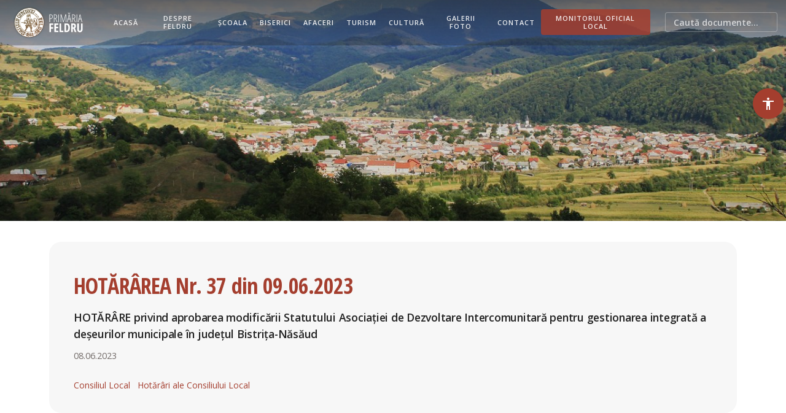

--- FILE ---
content_type: text/html; charset=UTF-8
request_url: https://feldru.ro/consiliul-local/hotarari-ale-consiliului-local/hotararea-nr.-37-din-09.06.2023
body_size: 15366
content:
<!doctype html><html lang="ro"><head><meta charset="utf-8"/><meta name="viewport" content="width=device-width,initial-scale=1,shrink-to-fit=no"/><meta name="theme-color" content="#000000"/><link href="https://fonts.googleapis.com/css?family=Open+Sans:300,400,600,700|Open+Sans+Condensed:300,600,700,800|Roboto:300,400,500&amp;subset=latin-ext" rel="stylesheet"/><link rel="manifest" href="/manifest.json"/><link rel="shortcut icon" href="/img/favicon.ico"/><meta name="mobile-web-app-capable" content="yes"><link rel="stylesheet" href="https://feldru.ro/css/site.css"/><title data-rh="true">Primăria Comunei Feldru - HOTĂRÂREA Nr. 37 din 09.06.2023</title><meta data-rh="true" name="og:url" content="https://feldru.roundefined"/><meta data-rh="true" name="og:type" content="article"/><meta data-rh="true" name="og:title" content="Primăria Comunei Feldru - HOTĂRÂREA Nr. 37 din 09.06.2023"/><meta data-rh="true" name="og:description" content=""/><meta data-rh="true" name="og:locale" content="ro_RO"/><meta data-rh="true" name="twitter:url" content="https://feldru.roundefined"/><meta data-rh="true" name="twitter:card" content="summary"/><meta data-rh="true" name="twitter:title" content="Primăria Comunei Feldru - HOTĂRÂREA Nr. 37 din 09.06.2023"/><meta data-rh="true" name="twitter:description" content=""/><script>window.initialStore={'h-83101208':'{"results":[{"type":"Buffer","data":[103,4,0,0,7,95,105,100,0,100,148,119,189,193,45,131,69,78,69,69,11,2,116,121,112,101,0,9,0,0,0,100,111,99,117,109,101,110,116,0,3,95,101,0,175,0,0,0,3,100,97,116,101,0,16,0,0,0,8,115,104,111,119,84,105,109,101,0,0,0,3,115,116,97,116,101,0,15,0,0,0,8,95,104,105,100,100,101,110,0,1,0,3,112,101,114,115,111,110,0,15,0,0,0,8,95,104,105,100,100,101,110,0,1,0,3,121,101,97,114,0,15,0,0,0,8,95,104,105,100,100,101,110,0,1,0,3,116,105,116,108,101,0,32,0,0,0,2,97,49,49,121,0,17,0,0,0,50,48,50,51,47,53,47,49,56,57,57,57,48,56,56,56,0,0,3,115,117,98,116,105,116,108,101,0,33,0,0,0,2,97,49,49,121,0,18,0,0,0,50,48,50,51,47,53,47,45,50,55,57,53,53,55,57,53,52,0,0,0,2,116,105,116,108,101,0,34,0,0,0,72,79,84,196,130,82,195,130,82,69,65,32,78,114,46,32,51,55,32,100,105,110,32,48,57,46,48,54,46,50,48,50,51,0,2,115,117,98,116,105,116,108,101,0,184,0,0,0,72,79,84,196,130,82,195,130,82,69,32,112,114,105,118,105,110,100,32,97,112,114,111,98,97,114,101,97,32,109,111,100,105,102,105,99,196,131,114,105,105,32,83,116,97,116,117,116,117,108,117,105,32,65,115,111,99,105,97,200,155,105,101,105,32,100,101,32,68,101,122,118,111,108,116,97,114,101,32,73,110,116,101,114,99,111,109,117,110,105,116,97,114,196,131,32,112,101,110,116,114,117,32,103,101,115,116,105,111,110,97,114,101,97,32,105,110,116,101,103,114,97,116,196,131,32,97,32,100,101,200,153,101,117,114,105,108,111,114,32,109,117,110,105,99,105,112,97,108,101,32,195,174,110,32,106,117,100,101,200,155,117,108,32,66,105,115,116,114,105,200,155,97,45,78,196,131,115,196,131,117,100,32,0,3,99,97,116,0,146,0,0,0,2,114,101,102,0,25,0,0,0,53,101,49,50,51,102,98,99,102,97,50,102,50,98,54,100,50,52,50,100,57,102,101,97,0,2,116,105,116,108,101,0,33,0,0,0,72,111,116,196,131,114,195,162,114,105,32,97,108,101,32,67,111,110,115,105,108,105,117,108,117,105,32,76,111,99,97,108,0,2,112,97,116,104,95,105,110,102,111,0,48,0,0,0,47,99,111,110,115,105,108,105,117,108,45,108,111,99,97,108,47,104,111,116,97,114,97,114,105,45,97,108,101,45,99,111,110,115,105,108,105,117,108,117,105,45,108,111,99,97,108,0,0,9,100,97,116,101,0,128,32,207,156,136,1,0,0,4,100,111,99,115,0,66,1,0,0,3,48,0,154,0,0,0,2,110,97,109,101,0,36,0,0,0,72,111,116,97,114,97,114,101,97,32,110,114,46,32,51,55,32,100,105,110,32,48,57,46,48,54,46,50,48,50,51,46,80,68,70,0,2,117,114,108,0,68,0,0,0,47,117,112,108,111,97,100,47,100,111,99,117,109,101,110,116,47,100,111,99,115,47,50,48,50,51,47,54,47,50,50,47,104,111,116,97,114,97,114,101,97,45,110,114,46,45,51,55,45,100,105,110,45,48,57,46,48,54,46,50,48,50,51,46,112,100,102,0,2,109,105,109,101,0,16,0,0,0,97,112,112,108,105,99,97,116,105,111,110,47,112,100,102,0,0,3,49,0,157,0,0,0,2,110,97,109,101,0,36,0,0,0,72,111,116,97,114,97,114,101,97,32,110,114,46,32,51,55,32,100,105,110,32,48,57,46,48,54,46,50,48,50,51,46,100,111,99,0,2,117,114,108,0,68,0,0,0,47,117,112,108,111,97,100,47,100,111,99,117,109,101,110,116,47,100,111,99,115,47,50,48,50,51,47,55,47,49,49,47,104,111,116,97,114,97,114,101,97,45,110,114,46,45,51,55,45,100,105,110,45,48,57,46,48,54,46,50,48,50,51,46,100,111,99,0,2,109,105,109,101,0,19,0,0,0,97,112,112,108,105,99,97,116,105,111,110,47,109,115,119,111,114,100,0,0,0,16,121,101,97,114,0,231,7,0,0,3,95,99,0,67,0,0,0,2,112,97,116,104,105,110,102,111,0,48,0,0,0,47,99,111,110,115,105,108,105,117,108,45,108,111,99,97,108,47,104,111,116,97,114,97,114,105,45,97,108,101,45,99,111,110,115,105,108,105,117,108,117,105,45,108,111,99,97,108,0,0,2,112,97,116,104,0,80,0,0,0,47,99,111,110,115,105,108,105,117,108,45,108,111,99,97,108,47,104,111,116,97,114,97,114,105,45,97,108,101,45,99,111,110,115,105,108,105,117,108,117,105,45,108,111,99,97,108,47,104,111,116,97,114,97,114,101,97,45,110,114,46,45,51,55,45,100,105,110,45,48,57,46,48,54,46,50,48,50,51,0,0]}],"total":1}','h-1200918839':'{"results":[{"type":"Buffer","data":[213,18,0,0,7,95,105,100,0,94,39,8,71,244,163,52,33,30,7,210,242,2,116,121,112,101,0,3,0,0,0,98,103,0,4,105,109,103,0,173,18,0,0,3,48,0,143,3,0,0,2,110,97,109,101,0,6,0,0,0,49,46,106,112,103,0,2,117,114,108,0,33,0,0,0,47,117,112,108,111,97,100,47,98,103,47,105,109,103,47,50,48,50,48,47,49,47,50,49,47,49,45,49,46,106,112,103,0,2,109,105,109,101,0,11,0,0,0,105,109,97,103,101,47,106,112,101,103,0,2,116,104,0,37,3,0,0,47,57,106,47,50,119,66,68,65,65,89,69,66,81,89,70,66,65,89,71,66,81,89,72,66,119,89,73,67,104,65,75,67,103,107,74,67,104,81,79,68,119,119,81,70,120,81,89,71,66,99,85,70,104,89,97,72,83,85,102,71,104,115,106,72,66,89,87,73,67,119,103,73,121,89,110,75,83,111,112,71,82,56,116,77,67,48,111,77,67,85,111,75,83,106,47,50,119,66,68,65,81,99,72,66,119,111,73,67,104,77,75,67,104,77,111,71,104,89,97,75,67,103,111,75,67,103,111,75,67,103,111,75,67,103,111,75,67,103,111,75,67,103,111,75,67,103,111,75,67,103,111,75,67,103,111,75,67,103,111,75,67,103,111,75,67,103,111,75,67,103,111,75,67,103,111,75,67,103,111,75,67,103,111,75,67,106,47,119,65,65,82,67,65,65,88,65,67,103,68,65,83,73,65,65,104,69,66,65,120,69,66,47,56,81,65,71,103,65,65,65,103,77,66,65,81,65,65,65,65,65,65,65,65,65,65,65,65,65,65,65,65,99,66,65,119,81,70,67,80,47,69,65,67,115,81,65,65,73,67,65,103,69,67,66,65,81,72,65,65,65,65,65,65,65,65,65,65,69,67,65,119,81,65,69,81,85,71,73,82,73,84,77,88,69,105,81,86,70,104,85,111,71,82,111,98,72,119,56,102,47,69,65,66,103,66,65,81,69,65,65,119,65,65,65,65,65,65,65,65,65,65,65,65,65,65,65,65,73,68,65,65,69,69,47,56,81,65,73,120,69,65,65,103,65,70,65,119,85,66,65,65,65,65,65,65,65,65,65,65,65,65,65,65,69,67,65,119,81,82,81,82,81,104,111,82,73,120,77,110,72,82,56,80,47,97,65,65,119,68,65,81,65,67,69,81,77,82,65,68,56,65,98,105,73,73,47,105,56,89,88,55,116,57,77,121,121,56,116,120,77,76,70,98,80,73,86,81,119,55,54,69,103,55,90,53,47,115,57,90,82,77,111,87,51,87,115,83,75,120,65,77,98,83,106,88,117,80,54,77,109,72,110,117,110,74,111,53,70,118,67,101,105,43,103,86,76,65,117,67,102,109,65,86,50,78,43,52,120,119,86,107,77,88,109,109,118,86,105,76,107,116,98,81,106,112,116,100,90,99,73,106,71,73,50,50,90,70,57,67,107,74,73,47,76,74,112,100,86,56,72,99,86,111,120,121,83,81,69,72,48,110,85,112,43,43,76,75,67,110,120,100,113,112,53,108,75,55,85,90,49,80,104,101,77,117,115,104,88,55,55,72,56,110,77,98,56,75,76,76,43,79,71,57,85,86,67,68,51,69,88,89,72,54,101,117,47,57,120,117,117,107,74,87,115,43,80,103,100,80,78,118,100,47,117,82,50,74,80,85,107,89,114,72,101,113,115,50,116,107,74,79,112,80,54,98,119,120,66,118,120,85,116,100,109,107,105,116,86,74,51,86,101,121,120,65,104,105,102,111,68,114,87,56,77,105,54,57,89,115,76,84,114,73,113,97,47,109,112,78,116,109,67,77,66,54,69,98,48,77,49,97,87,98,89,108,107,107,98,51,49,104,104,110,80,51,76,108,119,67,108,85,83,117,51,108,104,86,56,79,119,118,99,53,100,72,121,47,73,99,102,90,114,118,66,99,109,65,106,88,81,85,115,87,85,43,52,80,121,119,119,119,78,74,55,77,122,70,122,112,82,100,90,88,74,71,56,77,53,107,79,47,119,83,97,71,47,89,52,89,89,89,72,74,103,87,68,102,85,122,47,57,107,61,0,16,119,0,128,7,0,0,16,104,0,56,4,0,0,0,3,49,0,207,3,0,0,2,110,97,109,101,0,6,0,0,0,51,46,106,112,103,0,2,117,114,108,0,33,0,0,0,47,117,112,108,111,97,100,47,98,103,47,105,109,103,47,50,48,50,48,47,49,47,50,49,47,51,45,49,46,106,112,103,0,2,109,105,109,101,0,11,0,0,0,105,109,97,103,101,47,106,112,101,103,0,2,116,104,0,101,3,0,0,47,57,106,47,50,119,66,68,65,65,89,69,66,81,89,70,66,65,89,71,66,81,89,72,66,119,89,73,67,104,65,75,67,103,107,74,67,104,81,79,68,119,119,81,70,120,81,89,71,66,99,85,70,104,89,97,72,83,85,102,71,104,115,106,72,66,89,87,73,67,119,103,73,121,89,110,75,83,111,112,71,82,56,116,77,67,48,111,77,67,85,111,75,83,106,47,50,119,66,68,65,81,99,72,66,119,111,73,67,104,77,75,67,104,77,111,71,104,89,97,75,67,103,111,75,67,103,111,75,67,103,111,75,67,103,111,75,67,103,111,75,67,103,111,75,67,103,111,75,67,103,111,75,67,103,111,75,67,103,111,75,67,103,111,75,67,103,111,75,67,103,111,75,67,103,111,75,67,103,111,75,67,103,111,75,67,106,47,119,65,65,82,67,65,65,88,65,67,103,68,65,83,73,65,65,104,69,66,65,120,69,66,47,56,81,65,71,81,65,65,65,119,69,66,65,81,65,65,65,65,65,65,65,65,65,65,65,65,65,65,65,65,81,72,65,103,77,66,47,56,81,65,75,104,65,65,65,103,69,69,65,81,73,69,66,103,77,65,65,65,65,65,65,65,65,65,65,81,73,68,65,65,81,70,69,83,69,83,85,81,89,72,69,122,69,105,73,122,74,66,89,88,70,67,119,102,68,47,120,65,65,89,65,81,65,68,65,81,69,65,65,65,65,65,65,65,65,65,65,65,65,65,65,65,65,65,65,81,77,67,66,102,47,69,65,67,73,82,65,65,73,66,65,103,85,70,65,65,65,65,65,65,65,65,65,65,65,65,65,65,65,66,65,103,77,82,66,65,85,83,69,122,69,85,73,85,70,82,107,102,47,97,65,65,119,68,65,81,65,67,69,81,77,82,65,68,56,65,89,118,118,77,80,72,119,51,49,118,72,89,98,117,73,78,47,78,98,82,66,53,72,65,71,47,118,117,109,77,90,53,104,120,88,69,108,55,49,50,98,73,115,81,54,107,65,79,122,114,56,57,43,101,49,83,71,71,71,102,67,90,109,65,97,104,98,49,88,74,88,101,50,54,81,80,118,122,88,97,53,101,67,122,56,89,119,121,117,74,66,98,83,121,55,54,70,52,71,43,79,82,51,71,121,97,109,115,119,113,121,97,97,102,89,109,115,72,67,120,100,102,68,110,106,98,72,88,57,109,48,116,51,78,72,65,54,115,70,65,76,68,52,57,110,43,73,57,122,43,97,53,53,102,122,82,119,101,75,117,66,71,112,107,117,65,71,90,87,100,79,66,115,101,120,72,99,72,118,85,80,107,104,106,115,102,69,108,113,115,56,113,76,66,78,77,56,105,78,71,112,74,73,51,114,112,73,51,47,117,97,86,104,116,52,107,121,104,120,117,90,89,71,79,89,77,73,53,69,68,102,67,84,115,75,82,122,55,98,49,84,87,80,113,79,75,115,72,83,75,53,102,56,47,53,108,87,99,88,103,78,56,122,105,65,88,117,74,88,70,117,107,98,110,84,81,117,50,43,87,47,81,71,47,122,82,85,75,116,77,70,107,107,115,110,116,55,117,53,116,70,86,50,65,75,78,116,118,89,56,99,103,48,86,79,87,89,120,102,76,43,67,86,67,119,50,82,98,80,77,74,109,116,52,87,99,98,48,53,81,69,49,53,74,98,50,115,48,115,85,106,119,73,87,105,43,106,108,103,70,51,50,65,78,70,70,99,105,55,88,68,66,84,108,55,77,121,52,55,72,122,51,65,110,109,116,117,116,120,55,72,49,87,52,47,81,114,86,120,97,87,99,116,119,107,122,119,121,78,73,109,117,107,43,115,51,71,113,75,75,87,117,83,56,106,51,74,68,99,117,81,109,90,104,56,103,107,98,53,98,114,48,81,80,55,111,111,111,113,102,74,114,99,90,47,47,50,81,61,61,0,16,119,0,128,7,0,0,16,104,0,56,4,0,0,0,3,50,0,203,3,0,0,2,110,97,109,101,0,6,0,0,0,50,46,106,112,103,0,2,117,114,108,0,33,0,0,0,47,117,112,108,111,97,100,47,98,103,47,105,109,103,47,50,48,50,48,47,49,47,50,51,47,50,45,49,46,106,112,103,0,2,109,105,109,101,0,11,0,0,0,105,109,97,103,101,47,106,112,101,103,0,2,116,104,0,97,3,0,0,47,57,106,47,50,119,66,68,65,65,89,69,66,81,89,70,66,65,89,71,66,81,89,72,66,119,89,73,67,104,65,75,67,103,107,74,67,104,81,79,68,119,119,81,70,120,81,89,71,66,99,85,70,104,89,97,72,83,85,102,71,104,115,106,72,66,89,87,73,67,119,103,73,121,89,110,75,83,111,112,71,82,56,116,77,67,48,111,77,67,85,111,75,83,106,47,50,119,66,68,65,81,99,72,66,119,111,73,67,104,77,75,67,104,77,111,71,104,89,97,75,67,103,111,75,67,103,111,75,67,103,111,75,67,103,111,75,67,103,111,75,67,103,111,75,67,103,111,75,67,103,111,75,67,103,111,75,67,103,111,75,67,103,111,75,67,103,111,75,67,103,111,75,67,103,111,75,67,103,111,75,67,103,111,75,67,106,47,119,65,65,82,67,65,65,88,65,67,103,68,65,83,73,65,65,104,69,66,65,120,69,66,47,56,81,65,71,103,65,66,65,65,73,68,65,81,65,65,65,65,65,65,65,65,65,65,65,65,65,65,65,65,77,69,65,103,85,71,66,47,47,69,65,67,52,81,65,65,73,66,65,119,73,70,65,103,77,74,65,65,65,65,65,65,65,65,65,65,69,67,65,119,65,69,69,82,73,104,66,82,77,120,81,86,69,71,73,109,70,120,107,82,81,86,73,48,75,66,111,99,72,104,56,102,47,69,65,66,99,66,65,81,69,66,65,81,65,65,65,65,65,65,65,65,65,65,65,65,65,65,65,65,77,67,65,81,84,47,120,65,65,101,69,81,65,67,65,103,69,70,65,81,65,65,65,65,65,65,65,65,65,65,65,65,65,65,65,81,73,68,77,81,81,82,69,105,70,66,73,118,47,97,65,65,119,68,65,81,65,67,69,81,77,82,65,68,56,65,56,121,83,88,87,73,50,110,68,67,70,82,114,119,87,88,112,53,47,114,114,87,50,116,49,117,76,50,48,99,90,108,105,85,76,113,120,80,55,81,121,106,102,73,50,121,100,113,104,117,111,55,71,75,121,110,97,121,116,98,67,83,97,77,66,99,97,119,120,100,119,102,121,116,103,106,116,53,51,113,112,119,98,49,66,120,79,51,110,82,53,114,117,50,69,88,84,83,105,75,51,84,121,84,50,43,116,70,121,75,86,88,105,76,117,121,116,121,76,100,110,109,110,74,72,116,106,86,115,89,56,104,106,56,43,108,68,98,56,89,87,102,108,87,115,86,50,106,106,50,55,69,69,69,57,79,117,99,86,115,102,118,118,104,115,88,50,101,81,88,115,85,51,79,107,79,89,69,98,85,56,74,73,55,76,103,90,71,82,56,115,71,111,90,98,50,56,97,121,109,101,54,117,73,89,73,52,122,104,87,67,69,97,106,50,121,81,119,71,99,69,72,71,43,75,116,88,117,79,68,86,112,111,121,57,74,89,52,79,73,66,86,106,118,65,107,99,111,51,73,76,97,84,56,101,109,99,52,112,88,74,72,49,66,90,87,56,56,54,122,80,74,78,71,113,102,104,54,70,48,90,98,111,100,116,56,100,122,47,116,75,49,54,121,98,68,86,78,97,79,97,52,102,54,108,110,103,105,69,76,65,78,69,117,121,103,103,72,83,68,52,47,102,54,49,90,102,106,68,122,120,104,86,66,104,103,71,65,89,57,87,111,89,122,110,67,114,106,65,47,109,108,75,70,57,70,113,98,102,82,98,72,69,114,105,85,99,114,107,66,109,74,68,99,53,121,78,108,72,103,68,52,72,118,109,115,112,90,70,106,116,83,76,50,57,109,109,67,65,107,82,111,83,70,88,79,119,120,110,57,75,85,113,71,120,57,118,104,121,79,83,52,104,100,74,77,85,100,73,49,106,90,86,119,119,72,81,110,122,83,108,75,101,77,86,115,99,117,99,110,47,47,50,81,61,61,0,16,119,0,128,7,0,0,16,104,0,56,4,0,0,0,3,51,0,197,3,0,0,2,110,97,109,101,0,8,0,0,0,52,45,98,46,106,112,103,0,2,117,114,108,0,33,0,0,0,47,117,112,108,111,97,100,47,98,103,47,105,109,103,47,50,48,50,48,47,49,47,50,51,47,52,45,98,46,106,112,103,0,2,109,105,109,101,0,11,0,0,0,105,109,97,103,101,47,106,112,101,103,0,2,116,104,0,89,3,0,0,47,57,106,47,50,119,66,68,65,65,89,69,66,81,89,70,66,65,89,71,66,81,89,72,66,119,89,73,67,104,65,75,67,103,107,74,67,104,81,79,68,119,119,81,70,120,81,89,71,66,99,85,70,104,89,97,72,83,85,102,71,104,115,106,72,66,89,87,73,67,119,103,73,121,89,110,75,83,111,112,71,82,56,116,77,67,48,111,77,67,85,111,75,83,106,47,50,119,66,68,65,81,99,72,66,119,111,73,67,104,77,75,67,104,77,111,71,104,89,97,75,67,103,111,75,67,103,111,75,67,103,111,75,67,103,111,75,67,103,111,75,67,103,111,75,67,103,111,75,67,103,111,75,67,103,111,75,67,103,111,75,67,103,111,75,67,103,111,75,67,103,111,75,67,103,111,75,67,103,111,75,67,103,111,75,67,106,47,119,65,65,82,67,65,65,88,65,67,103,68,65,83,73,65,65,104,69,66,65,120,69,66,47,56,81,65,71,103,65,66,65,65,73,68,65,81,65,65,65,65,65,65,65,65,65,65,65,65,65,65,65,65,85,71,65,81,73,69,67,80,47,69,65,67,119,81,65,65,73,66,65,103,85,68,65,119,73,72,65,65,65,65,65,65,65,65,65,65,69,67,65,119,65,69,66,82,69,83,73,84,69,84,81,87,69,71,66,49,70,120,119,82,81,86,73,106,75,66,111,98,72,47,120,65,65,88,65,81,69,66,65,81,69,65,65,65,65,65,65,65,65,65,65,65,65,65,65,65,65,68,66,65,69,67,47,56,81,65,72,104,69,66,65,65,73,67,65,103,77,66,65,65,65,65,65,65,65,65,65,65,65,65,65,81,65,67,65,121,69,86,85,81,81,82,70,68,72,47,50,103,65,77,65,119,69,65,65,104,69,68,69,81,65,47,65,76,120,98,81,52,98,79,111,77,100,49,65,52,80,100,87,122,114,114,47,75,55,80,77,76,49,111,57,98,99,76,51,80,56,65,100,81,117,73,88,83,51,107,66,108,105,87,71,77,54,84,73,87,54,110,79,50,53,73,85,72,54,90,49,122,89,82,106,81,116,89,98,89,50,115,82,109,75,78,121,117,98,117,77,119,83,81,101,79,78,43,47,119,68,72,89,87,56,110,108,55,107,51,72,89,117,112,90,49,119,50,70,67,114,75,73,109,72,98,86,107,82,87,90,52,76,100,84,107,48,70,109,114,106,117,121,114,86,97,110,120,67,49,109,75,122,83,117,113,66,71,121,54,111,65,85,103,72,115,83,84,47,103,113,79,57,89,89,120,104,85,87,71,84,83,83,83,77,115,121,103,100,78,108,105,71,97,117,102,50,107,53,56,99,90,55,53,90,53,86,49,57,57,115,105,97,51,77,80,67,114,81,48,121,52,47,106,76,75,48,107,54,77,115,116,110,72,71,66,114,48,107,75,117,51,122,122,120,53,112,88,110,87,120,103,120,102,72,117,110,68,76,102,54,114,99,115,84,69,115,107,117,108,88,43,83,65,102,106,52,112,85,117,84,80,118,99,111,112,104,65,47,90,74,89,86,55,108,52,78,89,120,73,90,70,118,51,109,90,99,112,71,65,71,120,51,50,71,47,72,50,114,83,88,51,90,115,70,105,54,99,101,70,118,48,119,50,114,83,74,83,104,74,56,103,68,75,108,75,71,116,81,105,116,108,110,68,74,55,117,51,84,69,67,49,119,101,65,69,65,102,114,107,109,89,116,116,53,43,108,97,112,102,88,47,65,75,113,116,109,102,69,106,68,70,97,79,53,67,120,119,114,109,43,51,89,117,51,98,122,122,83,108,80,104,112,86,116,68,118,90,67,83,78,116,54,88,116,55,120,111,48,76,83,120,107,66,100,121,43,111,103,68,121,102,116,83,108,75,88,73,65,43,103,104,49,86,74,47,47,90,0,16,119,0,128,7,0,0,16,104,0,56,4,0,0,0,3,52,0,171,3,0,0,2,110,97,109,101,0,6,0,0,0,53,46,106,112,103,0,2,117,114,108,0,33,0,0,0,47,117,112,108,111,97,100,47,98,103,47,105,109,103,47,50,48,50,48,47,49,47,50,51,47,53,45,49,46,106,112,103,0,2,109,105,109,101,0,11,0,0,0,105,109,97,103,101,47,106,112,101,103,0,2,116,104,0,65,3,0,0,47,57,106,47,50,119,66,68,65,65,89,69,66,81,89,70,66,65,89,71,66,81,89,72,66,119,89,73,67,104,65,75,67,103,107,74,67,104,81,79,68,119,119,81,70,120,81,89,71,66,99,85,70,104,89,97,72,83,85,102,71,104,115,106,72,66,89,87,73,67,119,103,73,121,89,110,75,83,111,112,71,82,56,116,77,67,48,111,77,67,85,111,75,83,106,47,50,119,66,68,65,81,99,72,66,119,111,73,67,104,77,75,67,104,77,111,71,104,89,97,75,67,103,111,75,67,103,111,75,67,103,111,75,67,103,111,75,67,103,111,75,67,103,111,75,67,103,111,75,67,103,111,75,67,103,111,75,67,103,111,75,67,103,111,75,67,103,111,75,67,103,111,75,67,103,111,75,67,103,111,75,67,103,111,75,67,106,47,119,65,65,82,67,65,65,88,65,67,103,68,65,83,73,65,65,104,69,66,65,120,69,66,47,56,81,65,71,81,65,66,65,65,77,66,65,81,65,65,65,65,65,65,65,65,65,65,65,65,65,65,65,65,81,71,66,119,77,70,47,56,81,65,76,82,65,65,65,81,77,68,65,103,77,70,67,81,65,65,65,65,65,65,65,65,65,65,65,81,73,68,66,65,65,82,73,81,85,83,69,122,70,82,70,69,71,66,111,102,65,71,70,83,77,107,77,109,74,120,107,98,72,47,120,65,65,88,65,81,69,66,65,81,69,65,65,65,65,65,65,65,65,65,65,65,65,65,65,65,65,67,65,119,85,71,47,56,81,65,74,66,69,65,65,103,73,66,65,119,73,72,65,65,65,65,65,65,65,65,65,65,65,65,65,81,73,65,73,82,69,68,66,82,73,71,70,82,89,121,85,111,71,82,111,98,72,47,50,103,65,77,65,119,69,65,65,104,69,68,69,81,65,47,65,76,89,51,65,105,117,69,66,69,109,79,113,53,115,76,79,65,51,113,81,100,69,83,110,74,85,103,68,114,99,87,47,100,90,50,120,113,79,105,80,84,71,50,107,104,87,57,82,121,88,70,105,119,43,51,43,101,106,88,116,116,111,103,113,65,83,51,78,81,114,101,110,52,98,88,80,97,113,52,118,51,72,71,97,49,80,69,101,112,105,108,43,53,109,100,107,84,49,83,119,117,82,111,68,75,105,72,74,98,65,73,78,105,78,52,78,83,73,48,67,76,73,98,68,106,68,55,83,48,100,85,113,70,85,100,119,82,111,97,88,101,51,117,104,67,120,90,81,50,110,66,70,47,75,117,48,102,51,78,80,88,56,108,75,102,52,111,98,67,49,73,84,100,119,53,118,107,102,105,50,101,55,120,113,67,57,83,97,120,74,121,66,56,120,118,115,97,76,88,75,47,89,47,107,118,68,117,110,82,52,122,82,100,102,99,81,50,50,110,109,112,82,115,75,86,109,107,114,85,73,48,87,85,117,78,74,106,118,118,70,107,112,79,47,75,83,52,68,106,65,80,101,79,101,79,108,75,84,57,81,54,109,97,69,67,55,77,104,56,122,84,77,111,71,114,120,117,49,70,110,104,55,70,68,79,52,105,53,75,106,49,80,80,112,86,117,108,101,50,77,117,66,116,66,108,113,83,72,77,68,90,117,72,106,83,108,99,52,54,52,49,70,85,71,106,78,90,83,99,84,106,113,107,114,85,53,114,98,81,108,76,85,43,114,97,83,104,80,70,74,65,72,106,82,109,82,113,109,109,50,76,97,51,69,47,83,109,52,87,77,103,43,104,83,108,82,53,89,108,105,103,115,53,107,70,47,86,74,90,83,53,50,117,54,108,108,101,65,81,107,43,102,87,108,75,85,83,79,86,109,65,115,86,111,84,47,57,107,61,0,16,119,0,128,7,0,0,16,104,0,56,4,0,0,0,0,0]}],"total":1}','h1943617248':'{"results":[{"type":"Buffer","data":[91,4,0,0,7,95,105,100,0,93,254,192,138,42,90,160,101,84,92,114,141,2,116,121,112,101,0,7,0,0,0,104,101,97,100,101,114,0,3,116,101,120,116,0,245,3,0,0,2,111,98,106,101,99,116,0,6,0,0,0,118,97,108,117,101,0,3,100,111,99,117,109,101,110,116,0,212,3,0,0,2,111,98,106,101,99,116,0,9,0,0,0,100,111,99,117,109,101,110,116,0,3,100,97,116,97,0,5,0,0,0,0,4,110,111,100,101,115,0,168,3,0,0,3,48,0,114,0,0,0,2,111,98,106,101,99,116,0,6,0,0,0,98,108,111,99,107,0,2,116,121,112,101,0,10,0,0,0,112,97,114,97,103,114,97,112,104,0,3,100,97,116,97,0,5,0,0,0,0,4,110,111,100,101,115,0,53,0,0,0,3,48,0,45,0,0,0,2,111,98,106,101,99,116,0,5,0,0,0,116,101,120,116,0,2,116,101,120,116,0,1,0,0,0,0,4,109,97,114,107,115,0,5,0,0,0,0,0,0,0,3,49,0,228,0,0,0,2,111,98,106,101,99,116,0,6,0,0,0,98,108,111,99,107,0,2,116,121,112,101,0,6,0,0,0,105,109,97,103,101,0,3,100,97,116,97,0,123,0,0,0,4,105,109,97,103,101,115,0,110,0,0,0,3,48,0,102,0,0,0,2,110,97,109,101,0,14,0,0,0,109,101,110,117,95,50,52,100,112,46,115,118,103,0,2,117,114,108,0,44,0,0,0,47,117,112,108,111,97,100,47,104,101,97,100,101,114,47,116,101,120,116,47,50,48,50,53,47,51,47,50,52,47,109,101,110,117,95,50,52,100,112,46,115,118,103,0,2,109,105,109,101,0,10,0,0,0,105,109,97,103,101,47,115,118,103,0,0,0,0,4,110,111,100,101,115,0,53,0,0,0,3,48,0,45,0,0,0,2,111,98,106,101,99,116,0,5,0,0,0,116,101,120,116,0,2,116,101,120,116,0,1,0,0,0,0,4,109,97,114,107,115,0,5,0,0,0,0,0,0,0,3,50,0,114,0,0,0,2,111,98,106,101,99,116,0,6,0,0,0,98,108,111,99,107,0,2,116,121,112,101,0,10,0,0,0,112,97,114,97,103,114,97,112,104,0,3,100,97,116,97,0,5,0,0,0,0,4,110,111,100,101,115,0,53,0,0,0,3,48,0,45,0,0,0,2,111,98,106,101,99,116,0,5,0,0,0,116,101,120,116,0,2,116,101,120,116,0,1,0,0,0,0,4,109,97,114,107,115,0,5,0,0,0,0,0,0,0,3,51,0,207,1,0,0,2,111,98,106,101,99,116,0,6,0,0,0,98,108,111,99,107,0,2,116,121,112,101,0,10,0,0,0,112,97,114,97,103,114,97,112,104,0,3,100,97,116,97,0,5,0,0,0,0,4,110,111,100,101,115,0,146,1,0,0,3,48,0,45,0,0,0,2,111,98,106,101,99,116,0,5,0,0,0,116,101,120,116,0,2,116,101,120,116,0,1,0,0,0,0,4,109,97,114,107,115,0,5,0,0,0,0,0,3,49,0,178,0,0,0,2,111,98,106,101,99,116,0,7,0,0,0,105,110,108,105,110,101,0,2,116,121,112,101,0,5,0,0,0,108,105,110,107,0,3,100,97,116,97,0,49,0,0,0,2,104,114,101,102,0,34,0,0,0,104,116,116,112,115,58,47,47,102,101,108,100,114,117,46,114,111,47,99,111,110,115,105,108,105,117,108,45,108,111,99,97,108,0,0,4,110,111,100,101,115,0,77,0,0,0,3,48,0,69,0,0,0,2,111,98,106,101,99,116,0,5,0,0,0,116,101,120,116,0,2,116,101,120,116,0,25,0,0,0,84,101,108,58,32,48,48,52,48,45,40,48,41,50,54,51,32,51,55,52,46,51,51,57,0,4,109,97,114,107,115,0,5,0,0,0,0,0,0,0,3,50,0,165,0,0,0,2,111,98,106,101,99,116,0,5,0,0,0,116,101,120,116,0,2,116,101,120,116,0,121,0,0,0,10,84,101,108,58,32,48,48,52,48,45,40,48,41,50,54,51,32,51,55,52,46,51,49,48,10,84,101,108,47,70,97,120,58,32,48,48,52,48,45,40,48,41,50,54,51,32,51,55,52,46,51,48,49,10,69,45,109,97,105,108,58,32,112,114,105,109,97,114,105,97,64,102,101,108,100,114,117,46,114,111,10,83,116,114,46,32,86,97,115,105,108,101,32,78,97,197,159,99,117,44,32,78,114,46,49,56,54,44,32,67,111,100,32,52,50,55,48,56,48,0,4,109,97,114,107,115,0,5,0,0,0,0,0,0,0,0,0,0,3,95,99,0,5,0,0,0,0,3,95,101,0,44,0,0,0,3,116,101,120,116,0,33,0,0,0,2,97,49,49,121,0,18,0,0,0,50,48,50,53,47,50,47,49,57,57,52,57,52,49,49,52,55,0,0,0,0]}],"total":1}','h-1820287205':'{"results":[{"type":"Buffer","data":[142,5,0,0,7,95,105,100,0,93,254,197,16,42,90,160,101,84,92,114,142,2,116,121,112,101,0,5,0,0,0,109,101,110,117,0,2,108,97,98,101,108,0,16,0,0,0,77,101,110,105,117,32,112,114,105,110,99,105,112,97,108,0,4,105,116,101,109,115,0,13,5,0,0,3,48,0,107,0,0,0,2,116,105,116,108,101,0,7,0,0,0,65,99,97,115,196,131,0,2,112,0,2,0,0,0,47,0,3,95,101,0,71,0,0,0,3,116,105,116,108,101,0,31,0,0,0,2,97,49,49,121,0,16,0,0,0,50,48,50,49,47,49,47,54,51,48,55,53,50,49,53,0,0,3,112,0,25,0,0,0,2,97,49,49,121,0,10,0,0,0,50,48,50,49,47,49,47,52,55,0,0,0,0,3,49,0,137,0,0,0,2,116,105,116,108,101,0,14,0,0,0,68,101,115,112,114,101,32,70,101,108,100,114,117,0,2,112,0,15,0,0,0,47,100,101,115,112,114,101,45,102,101,108,100,114,117,0,3,95,101,0,81,0,0,0,3,116,105,116,108,101,0,33,0,0,0,2,97,49,49,121,0,18,0,0,0,50,48,50,49,47,49,47,49,49,50,53,48,49,56,55,57,51,0,0,3,112,0,33,0,0,0,2,97,49,49,121,0,18,0,0,0,50,48,50,49,47,49,47,49,57,48,51,51,56,52,51,53,57,0,0,0,0,3,50,0,126,0,0,0,2,116,105,116,108,101,0,8,0,0,0,200,152,99,111,97,108,97,0,2,112,0,8,0,0,0,47,115,99,111,97,108,97,0,3,95,101,0,83,0,0,0,3,116,105,116,108,101,0,34,0,0,0,2,97,49,49,121,0,19,0,0,0,50,48,50,49,47,49,47,45,49,55,51,57,56,49,50,50,48,54,0,0,3,112,0,34,0,0,0,2,97,49,49,121,0,19,0,0,0,50,48,50,49,47,49,47,45,50,49,52,52,55,56,50,56,52,50,0,0,0,0,3,51,0,127,0,0,0,2,116,105,116,108,101,0,9,0,0,0,66,105,115,101,114,105,99,105,0,2,112,0,10,0,0,0,47,98,105,115,101,114,105,99,105,0,3,95,101,0,81,0,0,0,3,116,105,116,108,101,0,33,0,0,0,2,97,49,49,121,0,18,0,0,0,50,48,50,49,47,49,47,49,49,52,57,48,57,57,51,53,48,0,0,3,112,0,33,0,0,0,2,97,49,49,121,0,18,0,0,0,50,48,50,49,47,49,47,50,48,51,51,52,52,49,51,56,49,0,0,0,0,3,52,0,124,0,0,0,2,116,105,116,108,101,0,8,0,0,0,65,102,97,99,101,114,105,0,2,112,0,9,0,0,0,47,97,102,97,99,101,114,105,0,3,95,101,0,80,0,0,0,3,116,105,116,108,101,0,32,0,0,0,2,97,49,49,121,0,17,0,0,0,50,48,50,49,47,49,47,53,55,49,48,48,50,48,54,57,0,0,3,112,0,33,0,0,0,2,97,49,49,121,0,18,0,0,0,50,48,50,49,47,49,47,45,55,56,53,57,52,52,48,57,48,0,0,0,0,3,53,0,125,0,0,0,2,116,105,116,108,101,0,7,0,0,0,84,117,114,105,115,109,0,2,112,0,8,0,0,0,47,116,117,114,105,115,109,0,3,95,101,0,83,0,0,0,3,116,105,116,108,101,0,34,0,0,0,2,97,49,49,121,0,19,0,0,0,50,48,50,49,47,49,47,45,49,55,55,56,53,54,53,57,48,50,0,0,3,112,0,34,0,0,0,2,97,49,49,121,0,19,0,0,0,50,48,50,49,47,49,47,45,50,48,57,57,52,51,51,48,50,51,0,0,0,0,3,54,0,127,0,0,0,2,116,105,116,108,101,0,9,0,0,0,67,117,108,116,117,114,196,131,0,2,112,0,9,0,0,0,47,99,117,108,116,117,114,97,0,3,95,101,0,82,0,0,0,3,116,105,116,108,101,0,34,0,0,0,2,97,49,49,121,0,19,0,0,0,50,48,50,49,47,49,47,45,49,53,48,56,56,51,57,56,57,50,0,0,3,112,0,33,0,0,0,2,97,49,49,121,0,18,0,0,0,50,48,50,49,47,49,47,49,52,50,57,49,56,49,48,56,51,0,0,0,0,3,55,0,136,0,0,0,2,116,105,116,108,101,0,13,0,0,0,71,97,108,101,114,105,105,32,102,111,116,111,0,2,112,0,14,0,0,0,47,103,97,108,101,114,105,105,45,102,111,116,111,0,3,95,101,0,82,0,0,0,3,116,105,116,108,101,0,33,0,0,0,2,97,49,49,121,0,18,0,0,0,50,48,50,49,47,49,47,45,57,57,52,50,57,54,55,54,51,0,0,3,112,0,34,0,0,0,2,97,49,49,121,0,19,0,0,0,50,48,50,49,47,49,47,45,50,48,53,49,54,53,48,55,49,57,0,0,0,0,3,56,0,126,0,0,0,2,116,105,116,108,101,0,8,0,0,0,67,111,110,116,97,99,116,0,2,112,0,9,0,0,0,47,99,111,110,116,97,99,116,0,3,95,101,0,82,0,0,0,3,116,105,116,108,101,0,34,0,0,0,2,97,49,49,121,0,19,0,0,0,50,48,50,49,47,49,47,45,49,54,55,56,55,56,55,53,56,52,0,0,3,112,0,33,0,0,0,2,97,49,49,121,0,18,0,0,0,50,48,50,49,47,49,47,49,50,53,57,50,51,51,53,53,51,0,0,0,0,3,57,0,123,0,0,0,2,116,105,116,108,101,0,24,0,0,0,77,111,110,105,116,111,114,117,108,32,79,102,105,99,105,97,108,32,76,111,99,97,108,0,3,95,101,0,47,0,0,0,3,116,105,116,108,101,0,35,0,0,0,2,97,49,49,121,0,20,0,0,0,50,48,50,51,47,49,48,47,45,49,56,52,53,54,53,51,53,54,57,0,0,0,2,112,0,25,0,0,0,47,109,111,110,105,116,111,114,117,108,45,111,102,105,99,105,97,108,45,108,111,99,97,108,0,0,0,3,95,99,0,5,0,0,0,0,3,95,101,0,45,0,0,0,3,108,97,98,101,108,0,33,0,0,0,2,97,49,49,121,0,18,0,0,0,50,48,50,49,47,49,47,45,50,52,53,54,54,56,49,49,50,0,0,0,0]}],"total":1}','h-471471884':'{"results":[{"type":"Buffer","data":[250,40,0,0,7,95,105,100,0,93,255,216,89,248,77,185,90,56,77,129,166,2,116,121,112,101,0,5,0,0,0,109,101,110,117,0,2,108,97,98,101,108,0,14,0,0,0,77,101,110,105,117,32,115,116,195,162,110,103,97,0,4,105,116,101,109,115,0,122,40,0,0,3,48,0,75,10,0,0,2,116,105,116,108,101,0,19,0,0,0,68,101,115,112,114,101,32,105,110,115,116,105,116,117,200,155,105,101,0,2,112,0,19,0,0,0,47,100,101,115,112,114,101,45,105,110,115,116,105,116,117,116,105,101,0,4,105,116,101,109,115,0,177,9,0,0,3,48,0,150,0,0,0,2,116,105,116,108,101,0,12,0,0,0,76,101,103,105,115,108,97,200,155,105,101,0,2,112,0,30,0,0,0,47,100,101,115,112,114,101,45,105,110,115,116,105,116,117,116,105,101,47,108,101,103,105,115,108,97,116,105,101,0,3,95,101,0,81,0,0,0,3,116,105,116,108,101,0,33,0,0,0,2,97,49,49,121,0,18,0,0,0,50,48,50,49,47,49,47,49,50,57,53,53,49,54,50,51,52,0,0,3,112,0,33,0,0,0,2,97,49,49,121,0,18,0,0,0,50,48,50,49,47,49,47,45,49,50,54,49,48,56,57,51,53,0,0,0,0,3,49,0,125,2,0,0,2,116,105,116,108,101,0,10,0,0,0,67,111,110,100,117,99,101,114,101,0,2,112,0,29,0,0,0,47,100,101,115,112,114,101,45,105,110,115,116,105,116,117,116,105,101,47,99,111,110,100,117,99,101,114,101,0,4,105,116,101,109,115,0,226,1,0,0,3,48,0,153,0,0,0,2,116,105,116,108,101,0,7,0,0,0,80,114,105,109,97,114,0,2,112,0,36,0,0,0,47,100,101,115,112,114,101,45,105,110,115,116,105,116,117,116,105,101,47,99,111,110,100,117,99,101,114,101,47,112,114,105,109,97,114,0,3,95,101,0,83,0,0,0,3,116,105,116,108,101,0,34,0,0,0,2,97,49,49,121,0,19,0,0,0,50,48,50,49,47,49,47,45,49,56,57,54,49,49,55,56,57,55,0,0,3,112,0,34,0,0,0,2,97,49,49,121,0,19,0,0,0,50,48,50,49,47,49,47,45,49,49,49,51,52,54,49,57,51,50,0,0,0,0,3,49,0,160,0,0,0,2,116,105,116,108,101,0,11,0,0,0,86,105,99,101,112,114,105,109,97,114,0,2,112,0,40,0,0,0,47,100,101,115,112,114,101,45,105,110,115,116,105,116,117,116,105,101,47,99,111,110,100,117,99,101,114,101,47,118,105,99,101,112,114,105,109,97,114,0,3,95,101,0,82,0,0,0,3,116,105,116,108,101,0,34,0,0,0,2,97,49,49,121,0,19,0,0,0,50,48,50,49,47,49,47,45,49,51,50,49,51,52,53,48,49,50,0,0,3,112,0,33,0,0,0,2,97,49,49,121,0,18,0,0,0,50,48,50,49,47,49,47,50,49,52,54,56,51,49,50,48,57,0,0,0,0,3,50,0,155,0,0,0,2,116,105,116,108,101,0,9,0,0,0,83,101,99,114,101,116,97,114,0,2,112,0,38,0,0,0,47,100,101,115,112,114,101,45,105,110,115,116,105,116,117,116,105,101,47,99,111,110,100,117,99,101,114,101,47,115,101,99,114,101,116,97,114,0,3,95,101,0,81,0,0,0,3,116,105,116,108,101,0,33,0,0,0,2,97,49,49,121,0,18,0,0,0,50,48,50,49,47,49,47,49,48,49,48,54,49,57,49,51,55,0,0,3,112,0,33,0,0,0,2,97,49,49,121,0,18,0,0,0,50,48,50,49,47,49,47,49,53,50,51,55,50,52,55,48,50,0,0,0,0,0,3,95,101,0,82,0,0,0,3,116,105,116,108,101,0,33,0,0,0,2,97,49,49,121,0,18,0,0,0,50,48,50,49,47,49,47,49,49,53,51,50,50,56,50,57,54,0,0,3,112,0,34,0,0,0,2,97,49,49,121,0,19,0,0,0,50,48,50,49,47,49,47,45,49,54,54,51,53,54,52,49,49,48,0,0,0,0,3,50,0,238,3,0,0,2,116,105,116,108,101,0,11,0,0,0,79,114,103,97,110,105,122,97,114,101,0,2,112,0,30,0,0,0,47,100,101,115,112,114,101,45,105,110,115,116,105,116,117,116,105,101,47,111,114,103,97,110,105,122,97,114,101,0,4,105,116,101,109,115,0,83,3,0,0,3,48,0,160,0,0,0,2,116,105,116,108,101,0,11,0,0,0,82,101,103,117,108,97,109,101,110,116,0,2,112,0,41,0,0,0,47,100,101,115,112,114,101,45,105,110,115,116,105,116,117,116,105,101,47,111,114,103,97,110,105,122,97,114,101,47,114,101,103,117,108,97,109,101,110,116,0,3,95,101,0,81,0,0,0,3,116,105,116,108,101,0,33,0,0,0,2,97,49,49,121,0,18,0,0,0,50,48,50,49,47,49,47,49,57,54,53,57,49,56,55,52,48,0,0,3,112,0,33,0,0,0,2,97,49,49,121,0,18,0,0,0,50,48,50,49,47,49,47,49,51,53,55,55,53,57,56,57,57,0,0,0,0,3,49,0,161,0,0,0,2,116,105,116,108,101,0,12,0,0,0,79,114,103,97,110,105,103,114,97,109,97,0,2,112,0,42,0,0,0,47,100,101,115,112,114,101,45,105,110,115,116,105,116,117,116,105,101,47,111,114,103,97,110,105,122,97,114,101,47,111,114,103,97,110,105,103,114,97,109,97,0,3,95,101,0,80,0,0,0,3,116,105,116,108,101,0,32,0,0,0,2,97,49,49,121,0,17,0,0,0,50,48,50,49,47,49,47,56,53,55,53,53,53,55,57,52,0,0,3,112,0,33,0,0,0,2,97,49,49,121,0,18,0,0,0,50,48,50,49,47,49,47,45,56,49,53,52,57,57,48,57,51,0,0,0,0,3,50,0,166,0,0,0,2,116,105,116,108,101,0,13,0,0,0,68,101,112,97,114,116,97,109,101,110,116,101,0,2,112,0,43,0,0,0,47,100,101,115,112,114,101,45,105,110,115,116,105,116,117,116,105,101,47,111,114,103,97,110,105,122,97,114,101,47,100,101,112,97,114,116,97,109,101,110,116,101,0,3,95,101,0,83,0,0,0,3,116,105,116,108,101,0,34,0,0,0,2,97,49,49,121,0,19,0,0,0,50,48,50,49,47,49,47,45,49,49,49,48,57,51,51,52,55,56,0,0,3,112,0,34,0,0,0,2,97,49,49,121,0,19,0,0,0,50,48,50,49,47,49,47,45,49,52,51,54,48,50,55,52,50,51,0,0,0,0,3,51,0,186,0,0,0,2,116,105,116,108,101,0,24,0,0,0,73,110,115,116,105,116,117,200,155,105,105,32,115,117,98,111,114,100,111,110,97,116,101,0,2,112,0,53,0,0,0,47,100,101,115,112,114,101,45,105,110,115,116,105,116,117,116,105,101,47,111,114,103,97,110,105,122,97,114,101,47,105,110,115,116,105,116,117,116,105,105,45,115,117,98,111,114,100,111,110,97,116,101,0,3,95,101,0,82,0,0,0,3,116,105,116,108,101,0,33,0,0,0,2,97,49,49,121,0,18,0,0,0,50,48,50,49,47,49,47,50,48,57,50,54,53,55,52,52,57,0,0,3,112,0,34,0,0,0,2,97,49,49,121,0,19,0,0,0,50,48,50,49,47,49,47,45,49,54,54,56,53,49,57,55,56,48,0,0,0,0,3,52,0,158,0,0,0,2,116,105,116,108,101,0,11,0,0,0,67,111,110,99,117,114,115,117,114,105,0,2,112,0,41,0,0,0,47,100,101,115,112,114,101,45,105,110,115,116,105,116,117,116,105,101,47,111,114,103,97,110,105,122,97,114,101,47,99,111,110,99,117,114,115,117,114,105,0,3,95,101,0,79,0,0,0,3,116,105,116,108,101,0,32,0,0,0,2,97,49,49,121,0,17,0,0,0,50,48,50,49,47,49,47,53,49,55,49,48,56,52,48,55,0,0,3,112,0,32,0,0,0,2,97,49,49,121,0,17,0,0,0,50,48,50,49,47,49,47,45,57,49,48,53,48,52,51,52,0,0,0,0,0,3,95,101,0,80,0,0,0,3,116,105,116,108,101,0,31,0,0,0,2,97,49,49,121,0,16,0,0,0,50,48,50,49,47,49,47,50,56,50,49,51,50,57,56,0,0,3,112,0,34,0,0,0,2,97,49,49,121,0,19,0,0,0,50,48,50,49,47,49,47,45,49,51,57,51,48,48,53,51,54,56,0,0,0,0,3,51,0,173,0,0,0,2,116,105,116,108,101,0,23,0,0,0,80,114,111,103,114,97,109,101,32,200,153,105,32,115,116,114,97,116,101,103,105,105,0,2,112,0,41,0,0,0,47,100,101,115,112,114,101,45,105,110,115,116,105,116,117,116,105,101,47,112,114,111,103,114,97,109,101,45,115,105,45,115,116,114,97,116,101,103,105,105,0,3,95,101,0,82,0,0,0,3,116,105,116,108,101,0,34,0,0,0,2,97,49,49,121,0,19,0,0,0,50,48,50,49,47,49,47,45,49,56,51,52,50,48,55,55,53,53,0,0,3,112,0,33,0,0,0,2,97,49,49,121,0,18,0,0,0,50,48,50,49,47,49,47,49,50,55,50,53,50,50,55,56,57,0,0,0,0,3,52,0,168,0,0,0,2,116,105,116,108,101,0,20,0,0,0,82,97,112,111,97,114,116,101,32,200,153,105,32,115,116,117,100,105,105,0,2,112,0,38,0,0,0,47,100,101,115,112,114,101,45,105,110,115,116,105,116,117,116,105,101,47,114,97,112,111,97,114,116,101,45,115,105,45,115,116,117,100,105,105,0,3,95,101,0,83,0,0,0,3,116,105,116,108,101,0,34,0,0,0,2,97,49,49,121,0,19,0,0,0,50,48,50,49,47,49,47,45,49,48,50,53,55,55,54,48,52,56,0,0,3,112,0,34,0,0,0,2,97,49,49,121,0,19,0,0,0,50,48,50,49,47,49,47,45,49,49,55,49,50,56,51,52,50,52,0,0,0,0,3,53,0,173,0,0,0,2,116,105,116,108,101,0,26,0,0,0,76,111,99,97,108,105,116,196,131,200,155,105,32,195,174,110,102,114,196,131,200,155,105,116,101,0,2,112,0,40,0,0,0,47,100,101,115,112,114,101,45,105,110,115,116,105,116,117,116,105,101,47,108,111,99,97,108,105,116,97,116,105,45,105,110,102,114,97,116,105,116,101,0,3,95,101,0,80,0,0,0,3,116,105,116,108,101,0,33,0,0,0,2,97,49,49,121,0,18,0,0,0,50,48,50,49,47,49,47,49,53,57,54,54,48,55,53,51,55,0,0,3,112,0,32,0,0,0,2,97,49,49,121,0,17,0,0,0,50,48,50,49,47,49,47,49,49,56,51,50,53,55,57,49,0,0,0,0,3,54,0,148,0,0,0,2,116,105,116,108,101,0,11,0,0,0,67,111,109,117,110,105,99,97,116,101,0,2,112,0,30,0,0,0,47,100,101,115,112,114,101,45,105,110,115,116,105,116,117,116,105,101,47,99,111,109,117,110,105,99,97,116,101,0,3,95,101,0,80,0,0,0,3,116,105,116,108,101,0,33,0,0,0,2,97,49,49,121,0,18,0,0,0,50,48,50,49,47,49,47,49,54,53,53,50,53,48,56,55,56,0,0,3,112,0,32,0,0,0,2,97,49,49,121,0,17,0,0,0,50,48,50,49,47,49,47,50,51,52,48,51,50,50,49,50,0,0,0,0,0,3,95,101,0,82,0,0,0,3,116,105,116,108,101,0,34,0,0,0,2,97,49,49,121,0,19,0,0,0,50,48,50,49,47,49,47,45,49,49,55,50,56,53,51,57,49,56,0,0,3,112,0,33,0,0,0,2,97,49,49,121,0,18,0,0,0,50,48,50,49,47,49,47,49,57,55,52,54,53,50,54,57,55,0,0,0,0,3,49,0,5,6,0,0,2,116,105,116,108,101,0,16,0,0,0,67,111,110,115,105,108,105,117,108,32,76,111,99,97,108,0,2,112,0,17,0,0,0,47,99,111,110,115,105,108,105,117,108,45,108,111,99,97,108,0,4,105,116,101,109,115,0,114,5,0,0,3,48,0,194,0,0,0,2,112,0,97,0,0,0,47,99,111,110,115,105,108,105,117,108,45,108,111,99,97,108,47,114,101,103,117,108,97,109,101,110,116,117,108,45,100,101,45,111,114,103,97,110,105,122,97,114,101,45,115,105,45,102,117,110,99,116,105,111,110,97,114,101,45,97,45,99,111,110,115,105,108,105,117,108,117,105,45,108,111,99,97,108,45,97,108,45,99,111,109,117,110,101,105,45,102,101,108,100,114,117,0,2,116,105,116,108,101,0,24,0,0,0,82,101,103,117,108,97,109,101,110,116,117,108,32,67,46,76,46,70,101,108,100,114,117,0,3,95,101,0,46,0,0,0,3,116,105,116,108,101,0,34,0,0,0,2,97,49,49,121,0,19,0,0,0,50,48,50,53,47,50,47,45,49,55,55,50,57,57,56,54,57,50,0,0,0,0,3,49,0,147,0,0,0,2,116,105,116,108,101,0,12,0,0,0,67,111,109,112,111,110,101,110,200,155,97,0,2,112,0,28,0,0,0,47,99,111,110,115,105,108,105,117,108,45,108,111,99,97,108,47,99,111,109,112,111,110,101,110,116,97,0,3,95,101,0,80,0,0,0,3,116,105,116,108,101,0,33,0,0,0,2,97,49,49,121,0,18,0,0,0,50,48,50,49,47,49,47,49,53,52,54,48,51,49,55,48,57,0,0,3,112,0,32,0,0,0,2,97,49,49,121,0,17,0,0,0,50,48,50,49,47,49,47,51,55,50,53,49,56,54,56,48,0,0,0,0,3,50,0,187,0,0,0,2,116,105,116,108,101,0,33,0,0,0,72,111,116,196,131,114,195,162,114,105,32,97,108,101,32,67,111,110,115,105,108,105,117,108,117,105,32,76,111,99,97,108,0,2,112,0,48,0,0,0,47,99,111,110,115,105,108,105,117,108,45,108,111,99,97,108,47,104,111,116,97,114,97,114,105,45,97,108,101,45,99,111,110,115,105,108,105,117,108,117,105,45,108,111,99,97,108,0,3,95,101,0,79,0,0,0,3,116,105,116,108,101,0,32,0,0,0,2,97,49,49,121,0,17,0,0,0,50,48,50,49,47,49,47,53,57,56,52,51,51,51,52,54,0,0,3,112,0,32,0,0,0,2,97,49,49,121,0,17,0,0,0,50,48,50,49,47,49,47,53,53,56,48,51,51,53,52,56,0,0,0,0,3,51,0,171,0,0,0,2,116,105,116,108,101,0,37,0,0,0,68,101,99,108,97,114,97,197,163,105,105,32,100,101,32,97,118,101,114,101,32,200,153,105,32,105,110,116,101,103,114,105,116,97,116,101,0,3,95,101,0,45,0,0,0,3,116,105,116,108,101,0,33,0,0,0,2,97,49,49,121,0,18,0,0,0,50,48,50,53,47,52,47,45,49,48,48,52,57,57,51,55,55,0,0,0,2,112,0,62,0,0,0,47,105,110,102,111,114,109,97,116,105,105,45,100,101,45,105,110,116,101,114,101,115,45,112,117,98,108,105,99,47,100,101,99,108,97,114,97,116,105,105,45,97,118,101,114,101,45,115,105,45,105,110,116,101,103,114,105,116,97,116,101,0,0,3,52,0,166,0,0,0,2,116,105,116,108,101,0,21,0,0,0,68,101,99,108,97,114,97,200,155,105,105,32,100,101,32,97,118,101,114,101,0,2,112,0,37,0,0,0,47,99,111,110,115,105,108,105,117,108,45,108,111,99,97,108,47,100,101,99,108,97,114,97,116,105,105,45,100,101,45,97,118,101,114,101,0,3,95,101,0,81,0,0,0,3,116,105,116,108,101,0,32,0,0,0,2,97,49,49,121,0,17,0,0,0,50,48,50,49,47,49,47,57,53,55,49,53,49,57,56,51,0,0,3,112,0,34,0,0,0,2,97,49,49,121,0,19,0,0,0,50,48,50,49,47,49,47,45,49,54,53,55,50,53,55,56,50,50,0,0,0,0,3,53,0,174,0,0,0,2,116,105,116,108,101,0,24,0,0,0,68,101,99,108,97,114,97,200,155,105,105,32,100,101,32,105,110,116,101,114,101,115,101,0,2,112,0,40,0,0,0,47,99,111,110,115,105,108,105,117,108,45,108,111,99,97,108,47,100,101,99,108,97,114,97,116,105,105,45,100,101,45,105,110,116,101,114,101,115,101,0,3,95,101,0,83,0,0,0,3,116,105,116,108,101,0,34,0,0,0,2,97,49,49,121,0,19,0,0,0,50,48,50,49,47,49,47,45,49,49,48,50,55,49,52,52,52,57,0,0,3,112,0,34,0,0,0,2,97,49,49,121,0,19,0,0,0,50,48,50,49,47,49,47,45,50,48,52,56,50,54,57,53,52,48,0,0,0,0,3,54,0,169,0,0,0,2,116,105,116,108,101,0,41,0,0,0,82,97,112,111,97,114,116,101,32,100,101,32,97,99,116,105,118,105,116,97,116,101,32,99,111,110,115,105,108,105,101,114,105,32,108,111,99,97,108,105,0,3,95,101,0,43,0,0,0,3,116,105,116,108,101,0,31,0,0,0,2,97,49,49,121,0,16,0,0,0,50,48,50,50,47,55,47,57,53,49,54,52,49,49,48,0,0,0,2,112,0,58,0,0,0,47,99,111,110,115,105,108,105,117,108,45,108,111,99,97,108,47,114,97,112,111,97,114,116,101,45,100,101,45,97,99,116,105,118,105,116,97,116,101,45,99,111,110,115,105,108,105,101,114,105,45,108,111,99,97,108,105,0,0,3,55,0,157,0,0,0,2,116,105,116,108,101,0,16,0,0,0,80,114,111,99,101,115,101,32,118,101,114,98,97,108,101,0,2,112,0,33,0,0,0,47,99,111,110,115,105,108,105,117,108,45,108,111,99,97,108,47,112,114,111,99,101,115,101,45,118,101,114,98,97,108,101,0,3,95,101,0,81,0,0,0,3,116,105,116,108,101,0,32,0,0,0,2,97,49,49,121,0,17,0,0,0,50,48,50,49,47,49,47,52,50,49,55,48,57,49,49,54,0,0,3,112,0,34,0,0,0,2,97,49,49,121,0,19,0,0,0,50,48,50,49,47,49,47,45,49,48,53,52,48,55,53,54,50,49,0,0,0,0,0,3,95,101,0,80,0,0,0,3,116,105,116,108,101,0,33,0,0,0,2,97,49,49,121,0,18,0,0,0,50,48,50,49,47,49,47,49,53,51,54,52,53,50,49,53,49,0,0,3,112,0,32,0,0,0,2,97,49,49,121,0,17,0,0,0,50,48,50,49,47,49,47,52,49,52,57,51,49,53,55,57,0,0,0,0,3,50,0,6,18,0,0,2,116,105,116,108,101,0,30,0,0,0,73,110,102,111,114,109,97,200,155,105,105,32,100,101,32,105,110,116,101,114,101,115,32,112,117,98,108,105,99,0,2,112,0,30,0,0,0,47,105,110,102,111,114,109,97,116,105,105,45,100,101,45,105,110,116,101,114,101,115,45,112,117,98,108,105,99,0,4,105,116,101,109,115,0,90,17,0,0,3,48,0,3,5,0,0,2,116,105,116,108,101,0,36,0,0,0,83,111,108,105,99,105,116,97,114,101,32,105,110,102,111,114,109,97,200,155,105,105,46,32,76,101,103,105,115,108,97,200,155,105,101,0,2,112,0,63,0,0,0,47,105,110,102,111,114,109,97,116,105,105,45,100,101,45,105,110,116,101,114,101,115,45,112,117,98,108,105,99,47,115,111,108,105,99,105,116,97,114,101,45,105,110,102,111,114,109,97,116,105,105,45,108,101,103,105,115,108,97,116,105,101,0,4,105,116,101,109,115,0,45,4,0,0,3,48,0,196,0,0,0,2,116,105,116,108,101,0,12,0,0,0,82,101,115,112,111,110,115,97,98,105,108,0,2,112,0,75,0,0,0,47,105,110,102,111,114,109,97,116,105,105,45,100,101,45,105,110,116,101,114,101,115,45,112,117,98,108,105,99,47,115,111,108,105,99,105,116,97,114,101,45,105,110,102,111,114,109,97,116,105,105,45,108,101,103,105,115,108,97,116,105,101,47,114,101,115,112,111,110,115,97,98,105,108,0,3,95,101,0,82,0,0,0,3,116,105,116,108,101,0,33,0,0,0,2,97,49,49,121,0,18,0,0,0,50,48,50,49,47,49,47,45,55,55,57,54,54,50,52,53,54,0,0,3,112,0,34,0,0,0,2,97,49,49,121,0,19,0,0,0,50,48,50,49,47,49,47,45,49,56,56,52,54,51,52,54,54,52,0,0,0,0,3,49,0,220,0,0,0,2,116,105,116,108,101,0,26,0,0,0,83,111,108,105,99,105,116,97,114,101,32,76,101,103,101,97,32,53,52,52,47,50,48,48,49,0,2,112,0,88,0,0,0,47,105,110,102,111,114,109,97,116,105,105,45,100,101,45,105,110,116,101,114,101,115,45,112,117,98,108,105,99,47,115,111,108,105,99,105,116,97,114,101,45,105,110,102,111,114,109,97,116,105,105,45,108,101,103,105,115,108,97,116,105,101,47,115,111,108,105,99,105,116,97,114,101,45,108,101,103,101,97,45,53,52,52,50,48,48,49,0,3,95,101,0,79,0,0,0,3,116,105,116,108,101,0,32,0,0,0,2,97,49,49,121,0,17,0,0,0,50,48,50,49,47,49,47,45,49,52,48,57,51,54,52,56,0,0,3,112,0,32,0,0,0,2,97,49,49,121,0,17,0,0,0,50,48,50,49,47,49,47,49,56,49,51,53,50,51,48,55,0,0,0,0,3,50,0,224,0,0,0,2,116,105,116,108,101,0,28,0,0,0,82,101,99,108,97,109,97,200,155,105,101,32,97,100,109,105,110,105,115,116,114,97,116,105,118,196,131,0,2,112,0,89,0,0,0,47,105,110,102,111,114,109,97,116,105,105,45,100,101,45,105,110,116,101,114,101,115,45,112,117,98,108,105,99,47,115,111,108,105,99,105,116,97,114,101,45,105,110,102,111,114,109,97,116,105,105,45,108,101,103,105,115,108,97,116,105,101,47,114,101,99,108,97,109,97,116,105,101,45,97,100,109,105,110,105,115,116,114,97,116,105,118,97,0,3,95,101,0,80,0,0,0,3,116,105,116,108,101,0,31,0,0,0,2,97,49,49,121,0,16,0,0,0,50,48,50,49,47,49,47,52,54,49,57,50,50,55,48,0,0,3,112,0,34,0,0,0,2,97,49,49,121,0,19,0,0,0,50,48,50,49,47,49,47,45,49,48,51,53,53,52,57,54,49,54,0,0,0,0,3,51,0,192,0,0,0,2,116,105,116,108,101,0,10,0,0,0,68,111,99,117,109,101,110,116,101,0,2,112,0,73,0,0,0,47,105,110,102,111,114,109,97,116,105,105,45,100,101,45,105,110,116,101,114,101,115,45,112,117,98,108,105,99,47,115,111,108,105,99,105,116,97,114,101,45,105,110,102,111,114,109,97,116,105,105,45,108,101,103,105,115,108,97,116,105,101,47,100,111,99,117,109,101,110,116,101,0,3,95,101,0,82,0,0,0,3,116,105,116,108,101,0,34,0,0,0,2,97,49,49,121,0,19,0,0,0,50,48,50,49,47,49,47,45,49,51,52,55,52,53,54,51,55,52,0,0,3,112,0,33,0,0,0,2,97,49,49,121,0,18,0,0,0,50,48,50,49,47,49,47,49,49,55,50,48,54,49,52,48,50,0,0,0,0,3,52,0,217,0,0,0,2,116,105,116,108,101,0,9,0,0,0,82,97,112,111,97,114,116,101,0,2,112,0,101,0,0,0,47,105,110,102,111,114,109,97,116,105,105,45,100,101,45,105,110,116,101,114,101,115,45,112,117,98,108,105,99,47,115,111,108,105,99,105,116,97,114,101,45,105,110,102,111,114,109,97,116,105,105,45,108,101,103,105,115,108,97,116,105,101,47,114,97,112,111,97,114,116,101,45,100,101,45,97,112,108,105,99,97,114,101,45,108,101,103,105,105,45,110,114,45,53,52,52,50,48,48,49,0,3,95,101,0,80,0,0,0,3,116,105,116,108,101,0,32,0,0,0,2,97,49,49,121,0,17,0,0,0,50,48,50,49,47,49,47,51,56,50,48,52,57,50,54,52,0,0,3,112,0,33,0,0,0,2,97,49,49,121,0,18,0,0,0,50,48,50,49,47,49,47,45,49,51,50,54,49,54,55,55,51,0,0,0,0,0,3,95,101,0,81,0,0,0,3,116,105,116,108,101,0,33,0,0,0,2,97,49,49,121,0,18,0,0,0,50,48,50,49,47,49,47,49,50,53,53,51,52,55,51,54,48,0,0,3,112,0,33,0,0,0,2,97,49,49,121,0,18,0,0,0,50,48,50,49,47,49,47,49,55,52,55,55,56,57,56,56,55,0,0,0,0,3,49,0,181,0,0,0,2,116,105,116,108,101,0,21,0,0,0,66,117,108,101,116,105,110,117,108,32,73,110,102,111,114,109,97,116,105,118,0,2,112,0,51,0,0,0,47,105,110,102,111,114,109,97,116,105,105,45,100,101,45,105,110,116,101,114,101,115,45,112,117,98,108,105,99,47,98,117,108,101,116,105,110,117,108,45,105,110,102,111,114,109,97,116,105,118,0,3,95,101,0,82,0,0,0,3,116,105,116,108,101,0,33,0,0,0,2,97,49,49,121,0,18,0,0,0,50,48,50,49,47,49,47,45,51,48,57,50,57,48,52,57,49,0,0,3,112,0,34,0,0,0,2,97,49,49,121,0,19,0,0,0,50,48,50,49,47,49,47,45,50,49,50,54,57,50,50,54,49,51,0,0,0,0,3,50,0,216,2,0,0,2,116,105,116,108,101,0,6,0,0,0,66,117,103,101,116,0,2,112,0,36,0,0,0,47,105,110,102,111,114,109,97,116,105,105,45,100,101,45,105,110,116,101,114,101,115,45,112,117,98,108,105,99,47,98,117,103,101,116,0,4,105,116,101,109,115,0,61,2,0,0,3,48,0,196,0,0,0,2,116,105,116,108,101,0,26,0,0,0,66,117,103,101,116,32,112,101,32,115,117,114,115,101,32,102,105,110,97,110,99,105,97,114,101,0,2,112,0,62,0,0,0,47,105,110,102,111,114,109,97,116,105,105,45,100,101,45,105,110,116,101,114,101,115,45,112,117,98,108,105,99,47,98,117,103,101,116,47,98,117,103,101,116,45,112,101,45,115,117,114,115,101,45,102,105,110,97,110,99,105,97,114,101,0,3,95,101,0,81,0,0,0,3,116,105,116,108,101,0,33,0,0,0,2,97,49,49,121,0,18,0,0,0,50,48,50,49,47,49,47,45,56,51,48,48,53,48,48,49,52,0,0,3,112,0,33,0,0,0,2,97,49,49,121,0,18,0,0,0,50,48,50,49,47,49,47,49,52,48,56,52,51,57,52,48,50,0,0,0,0,3,49,0,182,0,0,0,2,116,105,116,108,101,0,21,0,0,0,83,105,116,117,97,200,155,105,97,32,112,108,196,131,200,155,105,108,111,114,0,2,112,0,54,0,0,0,47,105,110,102,111,114,109,97,116,105,105,45,100,101,45,105,110,116,101,114,101,115,45,112,117,98,108,105,99,47,98,117,103,101,116,47,115,105,116,117,97,116,105,97,45,112,108,97,116,105,108,111,114,0,3,95,101,0,80,0,0,0,3,116,105,116,108,101,0,33,0,0,0,2,97,49,49,121,0,18,0,0,0,50,48,50,49,47,49,47,45,49,54,55,52,54,57,52,50,51,0,0,3,112,0,32,0,0,0,2,97,49,49,121,0,17,0,0,0,50,48,50,49,47,49,47,55,57,55,50,54,51,57,57,53,0,0,0,0,3,50,0,181,0,0,0,2,116,105,116,108,101,0,19,0,0,0,68,114,101,112,116,117,114,105,32,115,97,108,97,114,105,97,108,101,0,2,112,0,55,0,0,0,47,105,110,102,111,114,109,97,116,105,105,45,100,101,45,105,110,116,101,114,101,115,45,112,117,98,108,105,99,47,98,117,103,101,116,47,100,114,101,112,116,117,114,105,45,115,97,108,97,114,105,97,108,101,0,3,95,101,0,80,0,0,0,3,116,105,116,108,101,0,33,0,0,0,2,97,49,49,121,0,18,0,0,0,50,48,50,49,47,49,47,45,57,52,54,52,48,53,56,55,49,0,0,3,112,0,32,0,0,0,2,97,49,49,121,0,17,0,0,0,50,48,50,49,47,49,47,54,48,55,48,52,51,49,55,55,0,0,0,0,0,3,95,101,0,79,0,0,0,3,116,105,116,108,101,0,31,0,0,0,2,97,49,49,121,0,16,0,0,0,50,48,50,49,47,49,47,54,52,53,52,48,49,54,51,0,0,3,112,0,33,0,0,0,2,97,49,49,121,0,18,0,0,0,50,48,50,49,47,49,47,49,57,51,48,57,51,49,50,55,52,0,0,0,0,3,51,0,180,0,0,0,2,116,105,116,108,101,0,21,0,0,0,66,105,108,97,110,200,155,117,114,105,32,99,111,110,116,97,98,105,108,101,0,2,112,0,50,0,0,0,47,105,110,102,111,114,109,97,116,105,105,45,100,101,45,105,110,116,101,114,101,115,45,112,117,98,108,105,99,47,98,105,108,97,110,116,117,114,105,45,99,111,110,116,97,98,105,108,101,0,3,95,101,0,82,0,0,0,3,116,105,116,108,101,0,33,0,0,0,2,97,49,49,121,0,18,0,0,0,50,48,50,49,47,49,47,49,48,57,55,51,51,49,55,57,52,0,0,3,112,0,34,0,0,0,2,97,49,49,121,0,19,0,0,0,50,48,50,49,47,49,47,45,49,56,55,50,50,55,50,53,56,57,0,0,0,0,3,52,0,86,2,0,0,2,116,105,116,108,101,0,19,0,0,0,65,99,104,105,122,105,200,155,105,105,32,112,117,98,108,105,99,101,0,2,112,0,48,0,0,0,47,105,110,102,111,114,109,97,116,105,105,45,100,101,45,105,110,116,101,114,101,115,45,112,117,98,108,105,99,47,97,99,104,105,122,105,116,105,105,45,112,117,98,108,105,99,101,0,4,105,116,101,109,115,0,160,1,0,0,3,48,0,210,0,0,0,2,116,105,116,108,101,0,29,0,0,0,65,110,117,110,200,155,117,114,105,32,97,99,104,105,122,105,200,155,105,105,32,100,105,114,101,99,116,101,0,2,112,0,75,0,0,0,47,105,110,102,111,114,109,97,116,105,105,45,100,101,45,105,110,116,101,114,101,115,45,112,117,98,108,105,99,47,97,99,104,105,122,105,116,105,105,45,112,117,98,108,105,99,101,47,97,110,117,110,116,117,114,105,45,97,99,104,105,122,105,116,105,105,45,100,105,114,101,99,116,101,0,3,95,101,0,79,0,0,0,3,116,105,116,108,101,0,32,0,0,0,2,97,49,49,121,0,17,0,0,0,50,48,50,49,47,49,47,49,48,52,51,56,52,50,50,48,0,0,3,112,0,32,0,0,0,2,97,49,49,121,0,17,0,0,0,50,48,50,49,47,49,47,51,49,55,50,56,50,51,54,49,0,0,0,0,3,49,0,195,0,0,0,2,116,105,116,108,101,0,19,0,0,0,65,99,104,105,122,105,200,155,105,105,32,100,105,114,101,99,116,101,0,2,112,0,66,0,0,0,47,105,110,102,111,114,109,97,116,105,105,45,100,101,45,105,110,116,101,114,101,115,45,112,117,98,108,105,99,47,97,99,104,105,122,105,116,105,105,45,112,117,98,108,105,99,101,47,97,99,104,105,122,105,116,105,105,45,100,105,114,101,99,116,101,0,3,95,101,0,83,0,0,0,3,116,105,116,108,101,0,34,0,0,0,2,97,49,49,121,0,19,0,0,0,50,48,50,49,47,49,47,45,49,57,50,51,49,48,53,54,53,57,0,0,3,112,0,34,0,0,0,2,97,49,49,121,0,19,0,0,0,50,48,50,49,47,49,47,45,49,52,49,54,50,55,53,55,49,56,0,0,0,0,0,3,95,101,0,81,0,0,0,3,116,105,116,108,101,0,32,0,0,0,2,97,49,49,121,0,17,0,0,0,50,48,50,49,47,49,47,52,54,53,57,57,49,49,55,51,0,0,3,112,0,34,0,0,0,2,97,49,49,121,0,19,0,0,0,50,48,50,49,47,49,47,45,49,53,51,52,51,57,49,50,52,48,0,0,0,0,3,53,0,171,0,0,0,2,116,105,116,108,101,0,37,0,0,0,68,101,99,108,97,114,97,197,163,105,105,32,100,101,32,97,118,101,114,101,32,200,153,105,32,105,110,116,101,103,114,105,116,97,116,101,0,3,95,101,0,45,0,0,0,3,116,105,116,108,101,0,33,0,0,0,2,97,49,49,121,0,18,0,0,0,50,48,50,53,47,52,47,45,49,48,48,52,57,57,51,55,55,0,0,0,2,112,0,62,0,0,0,47,105,110,102,111,114,109,97,116,105,105,45,100,101,45,105,110,116,101,114,101,115,45,112,117,98,108,105,99,47,100,101,99,108,97,114,97,116,105,105,45,97,118,101,114,101,45,115,105,45,105,110,116,101,103,114,105,116,97,116,101,0,0,3,54,0,180,0,0,0,2,116,105,116,108,101,0,21,0,0,0,68,101,99,108,97,114,97,197,163,105,105,32,100,101,32,97,118,101,114,101,0,2,112,0,50,0,0,0,47,105,110,102,111,114,109,97,116,105,105,45,100,101,45,105,110,116,101,114,101,115,45,112,117,98,108,105,99,47,100,101,99,108,97,114,97,116,105,105,45,100,101,45,97,118,101,114,101,0,3,95,101,0,82,0,0,0,3,116,105,116,108,101,0,34,0,0,0,2,97,49,49,121,0,19,0,0,0,50,48,50,49,47,49,47,45,49,51,49,57,50,51,49,56,51,51,0,0,3,112,0,33,0,0,0,2,97,49,49,121,0,18,0,0,0,50,48,50,49,47,49,47,49,48,50,49,57,56,49,55,50,53,0,0,0,0,3,55,0,184,0,0,0,2,116,105,116,108,101,0,24,0,0,0,68,101,99,108,97,114,97,197,163,105,105,32,100,101,32,105,110,116,101,114,101,115,101,0,2,112,0,53,0,0,0,47,105,110,102,111,114,109,97,116,105,105,45,100,101,45,105,110,116,101,114,101,115,45,112,117,98,108,105,99,47,100,101,99,108,97,114,97,116,105,105,45,100,101,45,105,110,116,101,114,101,115,101,0,3,95,101,0,80,0,0,0,3,116,105,116,108,101,0,32,0,0,0,2,97,49,49,121,0,17,0,0,0,50,48,50,49,47,49,47,54,56,48,54,50,54,57,51,53,0,0,3,112,0,33,0,0,0,2,97,49,49,121,0,18,0,0,0,50,48,50,49,47,49,47,49,55,57,57,56,49,51,53,54,57,0,0,0,0,3,56,0,159,0,0,0,2,116,105,116,108,101,0,10,0,0,0,70,111,114,109,117,108,97,114,101,0,2,112,0,40,0,0,0,47,105,110,102,111,114,109,97,116,105,105,45,100,101,45,105,110,116,101,114,101,115,45,112,117,98,108,105,99,47,102,111,114,109,117,108,97,114,101,0,3,95,101,0,82,0,0,0,3,116,105,116,108,101,0,33,0,0,0,2,97,49,49,121,0,18,0,0,0,50,48,50,49,47,49,47,45,52,54,49,49,57,51,55,51,53,0,0,3,112,0,34,0,0,0,2,97,49,49,121,0,19,0,0,0,50,48,50,49,47,49,47,45,49,48,53,54,50,51,53,51,50,56,0,0,0,0,3,57,0,167,0,0,0,2,116,105,116,108,101,0,15,0,0,0,83,116,97,114,101,97,32,99,105,118,105,108,196,131,0,2,112,0,44,0,0,0,47,105,110,102,111,114,109,97,116,105,105,45,100,101,45,105,110,116,101,114,101,115,45,112,117,98,108,105,99,47,115,116,97,114,101,97,45,99,105,118,105,108,97,0,3,95,101,0,81,0,0,0,3,116,105,116,108,101,0,32,0,0,0,2,97,49,49,121,0,17,0,0,0,50,48,50,49,47,49,47,55,50,55,53,56,48,52,56,50,0,0,3,112,0,34,0,0,0,2,97,49,49,121,0,19,0,0,0,50,48,50,49,47,49,47,45,49,53,53,49,49,57,52,48,54,48,0,0,0,0,3,49,48,0,157,0,0,0,2,116,105,116,108,101,0,9,0,0,0,85,114,98,97,110,105,115,109,0,2,112,0,39,0,0,0,47,105,110,102,111,114,109,97,116,105,105,45,100,101,45,105,110,116,101,114,101,115,45,112,117,98,108,105,99,47,117,114,98,97,110,105,115,109,0,3,95,101,0,82,0,0,0,3,116,105,116,108,101,0,34,0,0,0,2,97,49,49,121,0,19,0,0,0,50,48,50,49,47,49,47,45,49,49,57,48,49,53,50,52,51,49,0,0,3,112,0,33,0,0,0,2,97,49,49,121,0,18,0,0,0,50,48,50,49,47,49,47,50,49,49,53,55,56,56,54,53,48,0,0,0,0,3,49,49,0,232,0,0,0,2,116,105,116,108,101,0,49,0,0,0,83,101,114,118,105,99,105,117,108,32,118,111,108,117,110,116,97,114,32,112,101,110,116,114,117,32,115,105,116,117,97,197,163,105,105,32,100,101,32,117,114,103,101,110,197,163,196,131,0,2,112,0,76,0,0,0,47,105,110,102,111,114,109,97,116,105,105,45,100,101,45,105,110,116,101,114,101,115,45,112,117,98,108,105,99,47,115,101,114,118,105,99,105,117,108,45,118,111,108,117,110,116,97,114,45,112,101,110,116,114,117,45,115,105,116,117,97,116,105,105,45,100,101,45,117,114,103,101,110,116,97,0,3,95,101,0,80,0,0,0,3,116,105,116,108,101,0,32,0,0,0,2,97,49,49,121,0,17,0,0,0,50,48,50,49,47,49,47,52,48,52,54,53,51,48,48,56,0,0,3,112,0,33,0,0,0,2,97,49,49,121,0,18,0,0,0,50,48,50,49,47,49,47,49,54,53,52,51,56,53,51,49,56,0,0,0,0,3,49,50,0,175,0,0,0,2,116,105,116,108,101,0,21,0,0,0,65,115,105,115,116,101,110,200,155,196,131,32,115,111,99,105,97,108,196,131,0,2,112,0,48,0,0,0,47,105,110,102,111,114,109,97,116,105,105,45,100,101,45,105,110,116,101,114,101,115,45,112,117,98,108,105,99,47,97,115,105,115,116,101,110,116,97,45,115,111,99,105,97,108,97,0,3,95,101,0,79,0,0,0,3,116,105,116,108,101,0,32,0,0,0,2,97,49,49,121,0,17,0,0,0,50,48,50,49,47,49,47,51,49,48,51,56,54,49,49,49,0,0,3,112,0,32,0,0,0,2,97,49,49,121,0,17,0,0,0,50,48,50,49,47,49,47,54,55,57,52,55,48,57,52,48,0,0,0,0,0,3,95,101,0,78,0,0,0,3,116,105,116,108,101,0,31,0,0,0,2,97,49,49,121,0,16,0,0,0,50,48,50,49,47,49,47,52,53,51,49,55,56,53,55,0,0,3,112,0,32,0,0,0,2,97,49,49,121,0,17,0,0,0,50,48,50,49,47,49,47,52,56,54,53,49,51,48,49,52,0,0,0,0,3,51,0,146,5,0,0,2,116,105,116,108,101,0,24,0,0,0,77,111,110,105,116,111,114,117,108,32,79,102,105,99,105,97,108,32,76,111,99,97,108,0,2,112,0,25,0,0,0,47,109,111,110,105,116,111,114,117,108,45,111,102,105,99,105,97,108,45,108,111,99,97,108,0,4,105,116,101,109,115,0,237,4,0,0,3,48,0,222,0,0,0,2,116,105,116,108,101,0,45,0,0,0,83,116,97,116,117,116,117,108,32,85,110,105,116,196,131,200,155,105,105,32,65,100,109,105,110,105,116,114,97,116,105,118,45,84,101,114,105,116,111,114,105,97,108,101,0,2,112,0,68,0,0,0,47,109,111,110,105,116,111,114,117,108,45,111,102,105,99,105,97,108,45,108,111,99,97,108,47,115,116,97,116,117,116,117,108,45,117,110,105,116,97,116,105,105,45,97,100,109,105,110,105,116,114,97,116,105,118,45,116,101,114,105,116,111,114,105,97,108,101,0,3,95,101,0,82,0,0,0,3,116,105,116,108,101,0,34,0,0,0,2,97,49,49,121,0,19,0,0,0,50,48,50,49,47,49,47,45,49,56,56,52,54,49,54,52,53,53,0,0,3,112,0,33,0,0,0,2,97,49,49,121,0,18,0,0,0,50,48,50,49,47,49,47,50,49,50,49,48,49,51,49,49,49,0,0,0,0,3,49,0,230,0,0,0,2,116,105,116,108,101,0,49,0,0,0,82,101,103,117,108,97,109,101,110,116,101,108,101,32,112,114,105,118,105,110,100,32,80,114,111,99,101,100,117,114,105,108,101,32,65,100,109,105,110,105,115,116,114,97,116,105,118,101,0,2,112,0,74,0,0,0,47,109,111,110,105,116,111,114,117,108,45,111,102,105,99,105,97,108,45,108,111,99,97,108,47,114,101,103,117,108,97,109,101,110,116,101,108,101,45,112,114,105,118,105,110,100,45,112,114,111,99,101,100,117,114,105,108,101,45,97,100,109,105,110,105,115,116,114,97,116,105,118,101,0,3,95,101,0,80,0,0,0,3,116,105,116,108,101,0,32,0,0,0,2,97,49,49,121,0,17,0,0,0,50,48,50,49,47,49,47,53,52,52,48,57,50,55,48,56,0,0,3,112,0,33,0,0,0,2,97,49,49,121,0,18,0,0,0,50,48,50,49,47,49,47,49,51,54,55,54,51,48,52,51,54,0,0,0,0,3,50,0,211,0,0,0,2,116,105,116,108,101,0,40,0,0,0,72,111,116,196,131,114,195,162,114,105,108,101,32,65,117,116,111,114,105,116,196,131,200,155,105,105,32,68,101,108,105,98,101,114,97,116,105,118,101,0,2,112,0,61,0,0,0,47,109,111,110,105,116,111,114,117,108,45,111,102,105,99,105,97,108,45,108,111,99,97,108,47,104,111,116,97,114,97,114,105,108,101,45,97,117,116,111,114,105,116,97,116,105,105,45,100,101,108,105,98,101,114,97,116,105,118,101,0,3,95,101,0,83,0,0,0,3,116,105,116,108,101,0,34,0,0,0,2,97,49,49,121,0,19,0,0,0,50,48,50,49,47,49,47,45,49,57,48,50,48,54,48,48,48,56,0,0,3,112,0,34,0,0,0,2,97,49,49,121,0,19,0,0,0,50,48,50,49,47,49,47,45,49,54,50,55,48,50,56,53,49,49,0,0,0,0,3,51,0,206,0,0,0,2,116,105,116,108,101,0,38,0,0,0,68,105,115,112,111,122,105,200,155,105,105,108,101,32,65,117,116,111,114,105,116,196,131,200,155,105,105,32,69,120,101,99,117,116,105,118,101,0,2,112,0,60,0,0,0,47,109,111,110,105,116,111,114,117,108,45,111,102,105,99,105,97,108,45,108,111,99,97,108,47,100,105,115,112,111,122,105,116,105,105,108,101,45,97,117,116,111,114,105,116,97,116,105,105,45,101,120,101,99,117,116,105,118,101,0,3,95,101,0,81,0,0,0,3,116,105,116,108,101,0,33,0,0,0,2,97,49,49,121,0,18,0,0,0,50,48,50,49,47,49,47,49,50,54,52,51,54,51,49,49,48,0,0,3,112,0,33,0,0,0,2,97,49,49,121,0,18,0,0,0,50,48,50,49,47,49,47,45,52,51,49,54,49,52,50,49,53,0,0,0,0,3,52,0,206,0,0,0,2,116,105,116,108,101,0,37,0,0,0,68,111,99,117,109,101,110,116,101,32,200,153,105,32,73,110,102,111,114,109,97,200,155,105,105,32,70,105,110,97,110,99,105,97,114,101,0,2,112,0,60,0,0,0,47,109,111,110,105,116,111,114,117,108,45,111,102,105,99,105,97,108,45,108,111,99,97,108,47,100,111,99,117,109,101,110,116,101,45,115,105,45,105,110,102,111,114,109,97,116,105,105,45,102,105,110,97,110,99,105,97,114,101,0,3,95,101,0,82,0,0,0,3,116,105,116,108,101,0,34,0,0,0,2,97,49,49,121,0,19,0,0,0,50,48,50,49,47,49,47,45,49,51,54,54,51,55,55,50,56,55,0,0,3,112,0,33,0,0,0,2,97,49,49,121,0,18,0,0,0,50,48,50,49,47,49,47,49,49,55,55,54,49,57,49,49,54,0,0,0,0,3,53,0,163,0,0,0,2,116,105,116,108,101,0,15,0,0,0,65,108,116,101,32,68,111,99,117,109,101,110,116,101,0,2,112,0,40,0,0,0,47,109,111,110,105,116,111,114,117,108,45,111,102,105,99,105,97,108,45,108,111,99,97,108,47,97,108,116,101,45,100,111,99,117,109,101,110,116,101,0,3,95,101,0,81,0,0,0,3,116,105,116,108,101,0,33,0,0,0,2,97,49,49,121,0,18,0,0,0,50,48,50,49,47,49,47,49,56,49,52,57,53,50,56,48,54,0,0,3,112,0,33,0,0,0,2,97,49,49,121,0,18,0,0,0,50,48,50,49,47,49,47,49,51,51,48,53,56,56,57,49,52,0,0,0,0,0,3,95,101,0,82,0,0,0,3,116,105,116,108,101,0,34,0,0,0,2,97,49,49,121,0,19,0,0,0,50,48,50,49,47,49,47,45,49,56,52,53,54,53,51,53,54,57,0,0,3,112,0,33,0,0,0,2,97,49,49,121,0,18,0,0,0,50,48,50,49,47,49,47,50,48,57,56,49,57,54,53,51,52,0,0,0,0,3,52,0,126,0,0,0,2,116,105,116,108,101,0,28,0,0,0,84,114,97,110,115,112,97,114,101,110,200,155,196,131,32,100,101,99,105,122,105,111,110,97,108,196,131,0,3,95,101,0,45,0,0,0,3,116,105,116,108,101,0,33,0,0,0,2,97,49,49,121,0,18,0,0,0,50,48,50,53,47,49,47,49,54,57,53,52,52,52,52,50,57,0,0,0,2,112,0,26,0,0,0,47,116,114,97,110,115,112,97,114,101,110,116,97,45,100,101,99,105,122,105,111,110,97,108,97,0,0,0,3,95,99,0,5,0,0,0,0,3,95,101,0,46,0,0,0,3,108,97,98,101,108,0,34,0,0,0,2,97,49,49,121,0,19,0,0,0,50,48,50,49,47,49,47,45,49,50,48,55,55,56,52,52,52,51,0,0,0,0]}],"total":1}','h1510009106':'{"results":[{"type":"Buffer","data":[17,7,0,0,7,95,105,100,0,94,19,175,157,174,11,142,88,134,145,90,218,2,116,121,112,101,0,7,0,0,0,102,111,111,116,101,114,0,3,95,99,0,5,0,0,0,0,3,95,101,0,108,0,0,0,3,102,48,0,61,0,0,0,2,110,97,109,101,0,3,0,0,0,102,48,0,2,116,121,112,101,0,5,0,0,0,104,116,109,108,0,2,97,49,49,121,0,18,0,0,0,50,48,50,53,47,50,47,45,51,53,57,49,57,56,55,54,51,0,0,3,102,49,0,34,0,0,0,2,110,97,109,101,0,3,0,0,0,102,49,0,2,116,121,112,101,0,6,0,0,0,98,108,111,99,107,0,0,0,3,102,48,0,221,1,0,0,2,111,98,106,101,99,116,0,6,0,0,0,118,97,108,117,101,0,3,100,111,99,117,109,101,110,116,0,188,1,0,0,2,111,98,106,101,99,116,0,9,0,0,0,100,111,99,117,109,101,110,116,0,3,100,97,116,97,0,5,0,0,0,0,4,110,111,100,101,115,0,144,1,0,0,3,48,0,132,0,0,0,2,111,98,106,101,99,116,0,6,0,0,0,98,108,111,99,107,0,2,116,121,112,101,0,12,0,0,0,104,101,97,100,105,110,103,45,116,119,111,0,3,100,97,116,97,0,5,0,0,0,0,4,110,111,100,101,115,0,69,0,0,0,3,48,0,61,0,0,0,2,111,98,106,101,99,116,0,5,0,0,0,116,101,120,116,0,2,116,101,120,116,0,17,0,0,0,80,114,105,109,196,131,114,105,97,32,70,101,108,100,114,117,0,4,109,97,114,107,115,0,5,0,0,0,0,0,0,0,3,49,0,1,1,0,0,2,111,98,106,101,99,116,0,6,0,0,0,98,108,111,99,107,0,2,116,121,112,101,0,10,0,0,0,112,97,114,97,103,114,97,112,104,0,3,100,97,116,97,0,5,0,0,0,0,4,110,111,100,101,115,0,196,0,0,0,3,48,0,188,0,0,0,2,111,98,106,101,99,116,0,5,0,0,0,116,101,120,116,0,2,116,101,120,116,0,144,0,0,0,83,116,114,46,32,86,97,115,105,108,101,32,78,97,197,159,99,117,44,32,78,114,46,57,56,44,32,67,111,100,32,52,50,55,48,56,48,10,84,101,108,58,32,48,48,52,48,45,40,48,41,50,54,51,32,51,55,52,46,51,51,57,10,84,101,108,58,32,48,48,52,48,45,40,48,41,50,54,51,32,51,55,52,46,51,49,48,10,84,101,108,47,70,97,120,58,32,48,48,52,48,45,40,48,41,50,54,51,32,51,55,52,46,51,48,49,10,69,45,109,97,105,108,58,32,112,114,105,109,97,114,105,97,64,102,101,108,100,114,117,46,114,111,0,4,109,97,114,107,115,0,5,0,0,0,0,0,0,0,0,0,0,3,102,49,0,140,4,0,0,3,95,101,0,122,2,0,0,3,102,48,0,94,0,0,0,2,110,97,109,101,0,3,0,0,0,102,48,0,2,116,121,112,101,0,5,0,0,0,108,105,110,107,0,3,105,99,111,110,66,101,102,111,114,101,0,49,0,0,0,2,105,99,111,110,0,24,0,0,0,98,114,97,110,100,115,47,102,97,70,97,99,101,98,111,111,107,83,113,117,97,114,101,0,16,115,105,122,101,0,16,0,0,0,0,0,3,102,49,0,94,0,0,0,2,110,97,109,101,0,3,0,0,0,102,49,0,2,116,121,112,101,0,5,0,0,0,108,105,110,107,0,3,105,99,111,110,66,101,102,111,114,101,0,49,0,0,0,2,105,99,111,110,0,24,0,0,0,98,114,97,110,100,115,47,102,97,70,97,99,101,98,111,111,107,83,113,117,97,114,101,0,16,115,105,122,101,0,16,0,0,0,0,0,3,102,50,0,94,0,0,0,2,110,97,109,101,0,3,0,0,0,102,50,0,2,116,121,112,101,0,5,0,0,0,108,105,110,107,0,3,105,99,111,110,66,101,102,111,114,101,0,49,0,0,0,2,105,99,111,110,0,24,0,0,0,98,114,97,110,100,115,47,102,97,70,97,99,101,98,111,111,107,83,113,117,97,114,101,0,16,115,105,122,101,0,16,0,0,0,0,0,3,102,51,0,88,0,0,0,2,110,97,109,101,0,3,0,0,0,102,51,0,2,116,121,112,101,0,5,0,0,0,108,105,110,107,0,3,105,99,111,110,66,101,102,111,114,101,0,43,0,0,0,2,105,99,111,110,0,18,0,0,0,102,97,69,120,116,101,114,110,97,108,76,105,110,107,65,108,116,0,16,115,105,122,101,0,16,0,0,0,0,0,3,102,52,0,77,0,0,0,2,110,97,109,101,0,3,0,0,0,102,52,0,2,116,121,112,101,0,5,0,0,0,108,105,110,107,0,3,105,99,111,110,66,101,102,111,114,101,0,32,0,0,0,2,105,99,111,110,0,7,0,0,0,102,97,70,108,97,103,0,16,115,105,122,101,0,16,0,0,0,0,0,3,102,53,0,77,0,0,0,2,110,97,109,101,0,3,0,0,0,102,53,0,2,116,121,112,101,0,5,0,0,0,108,105,110,107,0,3,105,99,111,110,66,101,102,111,114,101,0,32,0,0,0,2,105,99,111,110,0,7,0,0,0,102,97,70,108,97,103,0,16,115,105,122,101,0,16,0,0,0,0,0,3,102,54,0,77,0,0,0,2,110,97,109,101,0,3,0,0,0,102,54,0,2,116,121,112,101,0,5,0,0,0,108,105,110,107,0,3,105,99,111,110,66,101,102,111,114,101,0,32,0,0,0,2,105,99,111,110,0,7,0,0,0,102,97,70,108,97,103,0,16,115,105,122,101,0,16,0,0,0,0,0,0,3,102,48,0,58,0,0,0,2,108,97,98,101,108,0,16,0,0,0,80,111,112,97,115,32,108,97,32,70,101,108,100,114,117,0,2,112,97,116,104,0,16,0,0,0,80,111,112,97,115,32,108,97,32,70,101,108,100,114,117,0,0,3,102,49,0,70,0,0,0,2,108,97,98,101,108,0,13,0,0,0,83,116,105,114,105,32,70,101,108,100,114,117,0,2,112,97,116,104,0,31,0,0,0,104,116,116,112,58,47,47,119,119,119,46,102,97,99,101,98,111,111,107,46,99,111,109,47,102,101,108,100,114,117,0,0,3,102,50,0,83,0,0,0,2,108,97,98,101,108,0,17,0,0,0,80,114,105,109,196,131,114,105,97,32,70,101,108,100,114,117,0,2,112,97,116,104,0,40,0,0,0,104,116,116,112,58,47,47,119,119,119,46,102,97,99,101,98,111,111,107,46,99,111,109,47,112,114,105,109,97,114,105,97,46,102,101,108,100,114,117,0,0,3,102,51,0,53,0,0,0,2,108,97,98,101,108,0,6,0,0,0,78,101,112,111,115,0,2,112,97,116,104,0,21,0,0,0,104,116,116,112,58,47,47,119,119,119,46,110,101,112,111,115,46,114,111,47,0,0,3,102,52,0,84,0,0,0,2,108,97,98,101,108,0,30,0,0,0,80,114,101,102,101,99,116,117,114,97,32,66,105,115,116,114,105,197,163,97,45,78,196,131,115,196,131,117,100,0,2,112,97,116,104,0,28,0,0,0,104,116,116,112,58,47,47,119,119,119,46,112,114,101,102,101,99,116,117,114,97,98,110,46,114,111,47,0,0,3,102,53,0,81,0,0,0,2,108,97,98,101,108,0,35,0,0,0,67,111,110,115,105,108,105,117,108,32,74,117,100,101,116,101,97,110,32,66,105,115,116,114,105,116,97,45,78,97,115,97,117,100,0,2,112,97,116,104,0,20,0,0,0,104,116,116,112,58,47,47,119,119,119,46,99,106,98,110,46,114,111,47,0,0,3,102,54,0,64,0,0,0,2,108,97,98,101,108,0,19,0,0,0,71,117,118,101,114,110,117,108,32,82,111,109,195,162,110,105,101,105,0,2,112,97,116,104,0,19,0,0,0,104,116,116,112,58,47,47,119,119,119,46,103,111,118,46,114,111,47,0,0,0,0]}],"total":1}'};</script></head><body data-website="loading"><noscript>You need to enable JavaScript to view this website.</noscript><div id="root"><div id="site-bg"></div><div class="a11y "><div class="a11y-button" title=""></div><div class="a11y-menu"><div class="a11y-button" title="Mărire scris">Mărire scris</div><div class="a11y-button" title="Micșorare scris">Micșorare scris</div><div class="a11y-button" title="Alb/Negru">Alb/Negru</div><div class="a11y-button" title="Inversează culorile">Inversează culorile</div><div class="a11y-button" title="Valori implicite"> Valori implicite</div><div class="a11y-button" title="Audio"> Audio</div></div></div><header role="banner" id="header"><a href="/" id="logo"><img src="https://feldru.ro/img/sign-feldru-1.png" alt="Logo" class="sign"/><img src="https://feldru.ro/img/logo-feldru-vert.svg" alt="Logo" class="logo"/></a><div class="header-in"><ul id="main-menu" class="main-menu"><li class=""><a href="/">Acasă</a></li><li class=""><a href="/despre-feldru">Despre Feldru</a></li><li class=""><a href="/scoala">Școala</a></li><li class=""><a href="/biserici">Biserici</a></li><li class=""><a href="/afaceri">Afaceri</a></li><li class=""><a href="/turism">Turism</a></li><li class=""><a href="/cultura">Cultură</a></li><li class=""><a href="/galerii-foto">Galerii foto</a></li><li class=""><a href="/contact">Contact</a></li><li class=""><a href="/monitorul-oficial-local">Monitorul Oficial Local</a></li></ul><div id="search-bar"><div class="search-form-field" is-empty=""><label for="search">Caută documente...</label><input type="search" id="search" name="search" value=""/></div></div></div><div class="entity entity-type-header "><div field-text="" type-html=""><p></p><div><img src="https://feldru.ro/upload/styles/img/header/text/2025/3/24/menu_24dp.svg" class=" lazy" alt=""/></div><p></p><p><a href="https://feldru.ro/consiliul-local">Tel: 0040-(0)263 374.339</a><br/>Tel: 0040-(0)263 374.310<br/>Tel/Fax: 0040-(0)263 374.301<br/>E-mail: primaria@feldru.ro<br/>Str. Vasile Naşcu, Nr.186, Cod 427080</p></div></div></header><div region-main="" node-type="document"><div class="node node-first"><div class="node-content node-document node-exited"><audio id="a11y-audio" autoplay=""></audio><div region-hero=""><div region-inner=""><h1 field-title="" type-text="">HOTĂRÂREA Nr. 37 din 09.06.2023</h1><div field-subtitle="" type-text="">HOTĂRÂRE privind aprobarea modificării Statutului Asociației de Dezvoltare Intercomunitară pentru gestionarea integrată a deșeurilor municipale în județul Bistrița-Năsăud </div><div field-date="" type-date="">6/9/2023</div><div class="breadcrumb"><div class="item"><a href="/consiliul-local">Consiliul Local</a></div><div class="item"><a href="/consiliul-local/hotarari-ale-consiliului-local">Hotărâri ale Consiliului Local</a></div></div></div></div><div region-node-main=""><div class="menu-left"><ul class="menu"><li class="has-submenu closed"><a href="/despre-institutie">Despre instituție</a><ul class="menu"><li class=""><a href="/despre-institutie/legislatie">Legislație</a></li><li class="has-submenu closed"><a href="/despre-institutie/conducere">Conducere</a><ul class="menu"><li class=""><a href="/despre-institutie/conducere/primar">Primar</a></li><li class=""><a href="/despre-institutie/conducere/viceprimar">Viceprimar</a></li><li class=""><a href="/despre-institutie/conducere/secretar">Secretar</a></li></ul></li><li class="has-submenu closed"><a href="/despre-institutie/organizare">Organizare</a><ul class="menu"><li class=""><a href="/despre-institutie/organizare/regulament">Regulament</a></li><li class=""><a href="/despre-institutie/organizare/organigrama">Organigrama</a></li><li class=""><a href="/despre-institutie/organizare/departamente">Departamente</a></li><li class=""><a href="/despre-institutie/organizare/institutii-subordonate">Instituții subordonate</a></li><li class=""><a href="/despre-institutie/organizare/concursuri">Concursuri</a></li></ul></li><li class=""><a href="/despre-institutie/programe-si-strategii">Programe și strategii</a></li><li class=""><a href="/despre-institutie/rapoarte-si-studii">Rapoarte și studii</a></li><li class=""><a href="/despre-institutie/localitati-infratite">Localități înfrățite</a></li><li class=""><a href="/despre-institutie/comunicate">Comunicate</a></li></ul></li><li class="has-submenu open selected"><a href="/consiliul-local">Consiliul Local</a><ul class="menu"><li class=""><a href="/consiliul-local/regulamentul-de-organizare-si-functionare-a-consiliului-local-al-comunei-feldru">Regulamentul C.L.Feldru</a></li><li class=""><a href="/consiliul-local/componenta">Componența</a></li><li class=" selected"><a href="/consiliul-local/hotarari-ale-consiliului-local">Hotărâri ale Consiliului Local</a></li><li class=""><a href="/informatii-de-interes-public/declaratii-avere-si-integritate">Declaraţii de avere și integritate</a></li><li class=""><a href="/consiliul-local/declaratii-de-avere">Declarații de avere</a></li><li class=""><a href="/consiliul-local/declaratii-de-interese">Declarații de interese</a></li><li class=""><a href="/consiliul-local/rapoarte-de-activitate-consilieri-locali">Rapoarte de activitate consilieri locali</a></li><li class=""><a href="/consiliul-local/procese-verbale">Procese verbale</a></li></ul></li><li class="has-submenu closed"><a href="/informatii-de-interes-public">Informații de interes public</a><ul class="menu"><li class="has-submenu closed"><a href="/informatii-de-interes-public/solicitare-informatii-legislatie">Solicitare informații. Legislație</a><ul class="menu"><li class=""><a href="/informatii-de-interes-public/solicitare-informatii-legislatie/responsabil">Responsabil</a></li><li class=""><a href="/informatii-de-interes-public/solicitare-informatii-legislatie/solicitare-legea-5442001">Solicitare Legea 544/2001</a></li><li class=""><a href="/informatii-de-interes-public/solicitare-informatii-legislatie/reclamatie-administrativa">Reclamație administrativă</a></li><li class=""><a href="/informatii-de-interes-public/solicitare-informatii-legislatie/documente">Documente</a></li><li class=""><a href="/informatii-de-interes-public/solicitare-informatii-legislatie/rapoarte-de-aplicare-legii-nr-5442001">Rapoarte</a></li></ul></li><li class=""><a href="/informatii-de-interes-public/buletinul-informativ">Buletinul Informativ</a></li><li class="has-submenu closed"><a href="/informatii-de-interes-public/buget">Buget</a><ul class="menu"><li class=""><a href="/informatii-de-interes-public/buget/buget-pe-surse-financiare">Buget pe surse financiare</a></li><li class=""><a href="/informatii-de-interes-public/buget/situatia-platilor">Situația plăților</a></li><li class=""><a href="/informatii-de-interes-public/buget/drepturi-salariale">Drepturi salariale</a></li></ul></li><li class=""><a href="/informatii-de-interes-public/bilanturi-contabile">Bilanțuri contabile</a></li><li class="has-submenu closed"><a href="/informatii-de-interes-public/achizitii-publice">Achiziții publice</a><ul class="menu"><li class=""><a href="/informatii-de-interes-public/achizitii-publice/anunturi-achizitii-directe">Anunțuri achiziții directe</a></li><li class=""><a href="/informatii-de-interes-public/achizitii-publice/achizitii-directe">Achiziții directe</a></li></ul></li><li class=""><a href="/informatii-de-interes-public/declaratii-avere-si-integritate">Declaraţii de avere și integritate</a></li><li class=""><a href="/informatii-de-interes-public/declaratii-de-avere">Declaraţii de avere</a></li><li class=""><a href="/informatii-de-interes-public/declaratii-de-interese">Declaraţii de interese</a></li><li class=""><a href="/informatii-de-interes-public/formulare">Formulare</a></li><li class=""><a href="/informatii-de-interes-public/starea-civila">Starea civilă</a></li><li class=""><a href="/informatii-de-interes-public/urbanism">Urbanism</a></li><li class=""><a href="/informatii-de-interes-public/serviciul-voluntar-pentru-situatii-de-urgenta">Serviciul voluntar pentru situaţii de urgenţă</a></li><li class=""><a href="/informatii-de-interes-public/asistenta-sociala">Asistență socială</a></li></ul></li><li class="has-submenu closed"><a href="/monitorul-oficial-local">Monitorul Oficial Local</a><ul class="menu"><li class=""><a href="/monitorul-oficial-local/statutul-unitatii-adminitrativ-teritoriale">Statutul Unității Adminitrativ-Teritoriale</a></li><li class=""><a href="/monitorul-oficial-local/regulamentele-privind-procedurile-administrative">Regulamentele privind Procedurile Administrative</a></li><li class=""><a href="/monitorul-oficial-local/hotararile-autoritatii-deliberative">Hotărârile Autorității Deliberative</a></li><li class=""><a href="/monitorul-oficial-local/dispozitiile-autoritatii-executive">Dispozițiile Autorității Executive</a></li><li class=""><a href="/monitorul-oficial-local/documente-si-informatii-financiare">Documente și Informații Financiare</a></li><li class=""><a href="/monitorul-oficial-local/alte-documente">Alte Documente</a></li></ul></li><li class=""><a href="/transparenta-decizionala">Transparență decizională</a></li></ul></div><div region-content=""><div region-inner=""><div field-docs="" type-doc=""><div><div class="header"><div class="document-list"><div class="document"><div class="doc-select viewable selected" data-doc="0"></div><div class="doc-name">Hotararea nr. 37 din 09.06.2023.PDF</div><a href="https://feldru.ro/upload/document/docs/2023/6/22/hotararea-nr.-37-din-09.06.2023.pdf" class="download"></a></div><div class="document"><div class="doc-select viewable" data-doc="1"></div><div class="doc-name">Hotararea nr. 37 din 09.06.2023.doc</div><a href="https://feldru.ro/upload/document/docs/2023/7/11/hotararea-nr.-37-din-09.06.2023.doc" class="download"></a></div></div><div class="info">Pentru descărcarea documentelor apăsaţi pe iconiţă</div></div><div class="doc-viewer embed-paper loading"><div class="content"><div class="loading"></div><iframe title="doc" width="100%" src="https://docs.google.com/viewer?url=https%3A%2F%2Ffeldru.ro%2Fupload%2Fdocument%2Fdocs%2F2023%2F6%2F22%2Fhotararea-nr.-37-din-09.06.2023.pdf&amp;embedded=true"></iframe></div></div></div></div></div></div></div></div></div></div><footer id="footer"><ul id="footer-main-menu" class="main-menu"><li class=""><a href="/">Acasă</a></li><li class=""><a href="/despre-feldru">Despre Feldru</a></li><li class=""><a href="/scoala">Școala</a></li><li class=""><a href="/biserici">Biserici</a></li><li class=""><a href="/afaceri">Afaceri</a></li><li class=""><a href="/turism">Turism</a></li><li class=""><a href="/cultura">Cultură</a></li><li class=""><a href="/galerii-foto">Galerii foto</a></li><li class=""><a href="/contact">Contact</a></li><li class=""><a href="/monitorul-oficial-local">Monitorul Oficial Local</a></li></ul><div class="footer-in"><div class="entity entity-type-footer "><div field-f0="" type-html=""><h2>Primăria Feldru</h2><p>Str. Vasile Naşcu, Nr.98, Cod 427080<br/>Tel: 0040-(0)263 374.339<br/>Tel: 0040-(0)263 374.310<br/>Tel/Fax: 0040-(0)263 374.301<br/>E-mail: primaria@feldru.ro</p></div><div field-f1="" type-block=""><a href="Popas la Feldru" field-f0="" type-link="">Popas la Feldru</a><a href="http://www.facebook.com/feldru" field-f1="" type-link="">Stiri Feldru</a><a href="http://www.facebook.com/primaria.feldru" field-f2="" type-link="">Primăria Feldru</a><a href="http://www.nepos.ro/" field-f3="" type-link="">Nepos</a><a href="http://www.prefecturabn.ro/" field-f4="" type-link="">Prefectura Bistriţa-Năsăud</a><a href="http://www.cjbn.ro/" field-f5="" type-link="">Consiliul Judetean Bistrita-Nasaud</a><a href="http://www.gov.ro/" field-f6="" type-link="">Guvernul României</a></div></div></div><div class="copyright">Copyright © 2000-<!-- -->2026<!-- --> Primăria comunei Feldru</div><div class="auth"><div></div></div></footer><div id="modal-container"></div></div><script>!function(c){function e(e){for(var t,r,n=e[0],o=e[1],u=e[2],a=0,i=[];a<n.length;a++)r=n[a],Object.prototype.hasOwnProperty.call(f,r)&&f[r]&&i.push(f[r][0]),f[r]=0;for(t in o)Object.prototype.hasOwnProperty.call(o,t)&&(c[t]=o[t]);for(d&&d(e);i.length;)i.shift()();return s.push.apply(s,u||[]),l()}function l(){for(var e,t=0;t<s.length;t++){for(var r=s[t],n=!0,o=1;o<r.length;o++){var u=r[o];0!==f[u]&&(n=!1)}n&&(s.splice(t--,1),e=p(p.s=r[0]))}return e}var r={},f={3:0},s=[];function p(e){if(r[e])return r[e].exports;var t=r[e]={i:e,l:!1,exports:{}};return c[e].call(t.exports,t,t.exports,p),t.l=!0,t.exports}p.e=function(o){var e=[],r=f[o];if(0!==r)if(r)e.push(r[2]);else{var t=new Promise(function(e,t){r=f[o]=[e,t]});e.push(r[2]=t);var n,u=document.createElement("script");u.charset="utf-8",u.timeout=120,p.nc&&u.setAttribute("nonce",p.nc),u.src=p.p+"static/js/"+({}[o]||o)+"."+{0:"c2c8e84c",1:"f30d4c79",4:"15742f19",6:"ecbcbe70"}[o]+".chunk.js";var a=new Error;n=function(e){u.onerror=u.onload=null,clearTimeout(i);var t=f[o];if(0!==t){if(t){var r=e&&("load"===e.type?"missing":e.type),n=e&&e.target&&e.target.src;a.message="Loading chunk "+o+" failed.\n("+r+": "+n+")",a.name="ChunkLoadError",a.type=r,a.request=n,t[1](a)}f[o]=void 0}};var i=setTimeout(function(){n({type:"timeout",target:u})},12e4);u.onerror=u.onload=n,document.head.appendChild(u)}return Promise.all(e)},p.m=c,p.c=r,p.d=function(e,t,r){p.o(e,t)||Object.defineProperty(e,t,{enumerable:!0,get:r})},p.r=function(e){"undefined"!=typeof Symbol&&Symbol.toStringTag&&Object.defineProperty(e,Symbol.toStringTag,{value:"Module"}),Object.defineProperty(e,"__esModule",{value:!0})},p.t=function(t,e){if(1&e&&(t=p(t)),8&e)return t;if(4&e&&"object"==typeof t&&t&&t.__esModule)return t;var r=Object.create(null);if(p.r(r),Object.defineProperty(r,"default",{enumerable:!0,value:t}),2&e&&"string"!=typeof t)for(var n in t)p.d(r,n,function(e){return t[e]}.bind(null,n));return r},p.n=function(e){var t=e&&e.__esModule?function(){return e.default}:function(){return e};return p.d(t,"a",t),t},p.o=function(e,t){return Object.prototype.hasOwnProperty.call(e,t)},p.p="/",p.oe=function(e){throw console.error(e),e};var t=this.webpackJsonpbeta=this.webpackJsonpbeta||[],n=t.push.bind(t);t.push=e,t=t.slice();for(var o=0;o<t.length;o++)e(t[o]);var d=n;l()}([])</script><script src="/static/js/5.4f2b1441.chunk.js"></script><script src="/static/js/main.bfa694bb.chunk.js"></script></body></html>

--- FILE ---
content_type: text/html; charset=utf-8
request_url: https://docs.google.com/viewer?url=https%3A%2F%2Ffeldru.ro%2Fupload%2Fdocument%2Fdocs%2F2023%2F6%2F22%2Fhotararea-nr.-37-din-09.06.2023.pdf&embedded=true
body_size: 2349
content:
<!DOCTYPE html><html lang="en" dir="ltr"><head><title>hotararea-nr.-37-din-09.06.2023.pdf</title><link rel="stylesheet" type="text/css" href="//www.gstatic.com/_/apps-viewer/_/ss/k=apps-viewer.standalone.vzKgvMed-Gs.L.W.O/am=AAQD/d=0/rs=AC2dHMLD5zb8j62TiGE8IPE3mdAlhWuBGg" nonce="m8d4Fu-1ES9I7AKB5iannA"/></head><body><div class="ndfHFb-c4YZDc ndfHFb-c4YZDc-AHmuwe-Hr88gd-OWB6Me dif24c vhoiae LgGVmb bvmRsc ndfHFb-c4YZDc-TSZdd ndfHFb-c4YZDc-TJEFFc ndfHFb-c4YZDc-vyDMJf-aZ2wEe ndfHFb-c4YZDc-i5oIFb ndfHFb-c4YZDc-uoC0bf ndfHFb-c4YZDc-e1YmVc" aria-label="Showing viewer."><div class="ndfHFb-c4YZDc-zTETae"></div><div class="ndfHFb-c4YZDc-JNEHMb"></div><div class="ndfHFb-c4YZDc-K9a4Re"><div class="ndfHFb-c4YZDc-E7ORLb-LgbsSe ndfHFb-c4YZDc-LgbsSe-OWB6Me" aria-label="Previous"><div class="ndfHFb-c4YZDc-DH6Rkf-AHe6Kc"><div class="ndfHFb-c4YZDc-Bz112c ndfHFb-c4YZDc-DH6Rkf-Bz112c"></div></div></div><div class="ndfHFb-c4YZDc-tJiF1e-LgbsSe ndfHFb-c4YZDc-LgbsSe-OWB6Me" aria-label="Next"><div class="ndfHFb-c4YZDc-DH6Rkf-AHe6Kc"><div class="ndfHFb-c4YZDc-Bz112c ndfHFb-c4YZDc-DH6Rkf-Bz112c"></div></div></div><div class="ndfHFb-c4YZDc-q77wGc"></div><div class="ndfHFb-c4YZDc-K9a4Re-nKQ6qf ndfHFb-c4YZDc-TvD9Pc-qnnXGd" role="main"><div class="ndfHFb-c4YZDc-EglORb-ge6pde ndfHFb-c4YZDc-K9a4Re-ge6pde-Ne3sFf" role="status" tabindex="-1" aria-label="Loading"><div class="ndfHFb-c4YZDc-EglORb-ge6pde-RJLb9c ndfHFb-c4YZDc-AHmuwe-wcotoc-zTETae"><div class="ndfHFb-aZ2wEe" dir="ltr"><div class="ndfHFb-vyDMJf-aZ2wEe auswjd"><div class="aZ2wEe-pbTTYe aZ2wEe-v3pZbf"><div class="aZ2wEe-LkdAo-e9ayKc aZ2wEe-LK5yu"><div class="aZ2wEe-LkdAo aZ2wEe-hj4D6d"></div></div><div class="aZ2wEe-pehrl-TpMipd"><div class="aZ2wEe-LkdAo aZ2wEe-hj4D6d"></div></div><div class="aZ2wEe-LkdAo-e9ayKc aZ2wEe-qwU8Me"><div class="aZ2wEe-LkdAo aZ2wEe-hj4D6d"></div></div></div><div class="aZ2wEe-pbTTYe aZ2wEe-oq6NAc"><div class="aZ2wEe-LkdAo-e9ayKc aZ2wEe-LK5yu"><div class="aZ2wEe-LkdAo aZ2wEe-hj4D6d"></div></div><div class="aZ2wEe-pehrl-TpMipd"><div class="aZ2wEe-LkdAo aZ2wEe-hj4D6d"></div></div><div class="aZ2wEe-LkdAo-e9ayKc aZ2wEe-qwU8Me"><div class="aZ2wEe-LkdAo aZ2wEe-hj4D6d"></div></div></div><div class="aZ2wEe-pbTTYe aZ2wEe-gS7Ybc"><div class="aZ2wEe-LkdAo-e9ayKc aZ2wEe-LK5yu"><div class="aZ2wEe-LkdAo aZ2wEe-hj4D6d"></div></div><div class="aZ2wEe-pehrl-TpMipd"><div class="aZ2wEe-LkdAo aZ2wEe-hj4D6d"></div></div><div class="aZ2wEe-LkdAo-e9ayKc aZ2wEe-qwU8Me"><div class="aZ2wEe-LkdAo aZ2wEe-hj4D6d"></div></div></div><div class="aZ2wEe-pbTTYe aZ2wEe-nllRtd"><div class="aZ2wEe-LkdAo-e9ayKc aZ2wEe-LK5yu"><div class="aZ2wEe-LkdAo aZ2wEe-hj4D6d"></div></div><div class="aZ2wEe-pehrl-TpMipd"><div class="aZ2wEe-LkdAo aZ2wEe-hj4D6d"></div></div><div class="aZ2wEe-LkdAo-e9ayKc aZ2wEe-qwU8Me"><div class="aZ2wEe-LkdAo aZ2wEe-hj4D6d"></div></div></div></div></div></div><span class="ndfHFb-c4YZDc-EglORb-ge6pde-fmcmS ndfHFb-c4YZDc-AHmuwe-wcotoc-zTETae" aria-hidden="true">Loading&hellip;</span></div><div class="ndfHFb-c4YZDc-ujibv-nUpftc"><img class="ndfHFb-c4YZDc-ujibv-JUCs7e" src="/viewerng/thumb?ds=[base64]&amp;ck=lantern&amp;dsmi=unknown&amp;authuser&amp;w=800&amp;webp=true&amp;p=proj"/></div></div></div></div><script nonce="mPZvTUrPLSZlXDVhj6kQeg">/*

 Copyright The Closure Library Authors.
 SPDX-License-Identifier: Apache-2.0
*/
function c(a,e,f){a._preloadFailed||a.complete&&a.naturalWidth===void 0?f():a.complete&&a.naturalWidth?e():(a.addEventListener("load",function(){e()},!1),a.addEventListener("error",function(){f()},!1))}
for(var d=function(a,e,f,k){function l(){b.style.display="none"}var g=document.body.getElementsByClassName(a)[0];if(k)var b=document.getElementById(k);else{if(!g)return;b=g.getElementsByClassName(f)[0];if(!b)return}b._preloadStartTime=Date.now();b.onerror=function(){this._preloadFailed=!0};c(b,function(){b.naturalWidth<800?l():(b._preloadEndTime||(b._preloadEndTime=Date.now()),e&&(g.getElementsByClassName(e)[0].style.display="none"))},l)},h=["_initStaticViewer"],m=this||self,n;h.length&&(n=h.shift());)h.length||
d===void 0?m=m[n]&&m[n]!==Object.prototype[n]?m[n]:m[n]={}:m[n]=d;
</script><script nonce="mPZvTUrPLSZlXDVhj6kQeg">_initStaticViewer('ndfHFb-c4YZDc-K9a4Re-nKQ6qf','ndfHFb-c4YZDc-EglORb-ge6pde','ndfHFb-c4YZDc-ujibv-JUCs7e')</script><script type="text/javascript" charset="UTF-8" src="//www.gstatic.com/_/apps-viewer/_/js/k=apps-viewer.standalone.en_US.8tZBXSLVE10.O/am=AAQD/d=1/rs=AC2dHMJgfF1AL81J8zrqzn3m1kkDpv_iVA/m=main" nonce="mPZvTUrPLSZlXDVhj6kQeg"></script><script type="text/javascript" src="https://apis.google.com/js/client.js" nonce="mPZvTUrPLSZlXDVhj6kQeg"></script><script type="text/javascript" nonce="mPZvTUrPLSZlXDVhj6kQeg">_init([["0",null,null,null,null,2,null,null,null,null,0,[1],null,null,null,"https://drive.google.com",null,null,null,null,null,null,null,null,null,null,null,null,null,null,null,null,[["core-744-RC1","prod"],12,1,1],null,null,null,null,[null,null,null,null,"https://accounts.google.com/ServiceLogin?passive\u003d1209600\u0026continue\u003dhttps://docs.google.com/viewer?url%3Dhttps://feldru.ro/upload/document/docs/2023/6/22/hotararea-nr.-37-din-09.06.2023.pdf%26embedded%3Dtrue\u0026hl\u003den-US\u0026followup\u003dhttps://docs.google.com/viewer?url%3Dhttps://feldru.ro/upload/document/docs/2023/6/22/hotararea-nr.-37-din-09.06.2023.pdf%26embedded%3Dtrue",null,null,null,0],null,null,null,null,null,null,null,null,null,null,null,null,null,null,null,0,null,null,null,null,null,null,null,null,null,null,null,null,null,null,null,null,null,null,null,null,null,null,null,null,null,null,null,null,null,null,null,null,null,null,null,null,null,null,null,null,null,null,null,null,null,null,null,null,null,null,null,null,null,null,null,null,null,null,null,null,null,null,null,null,null,null,null,null,null,null,null,null,null,null,null,null,null,null,null,null,null,null,null,null,null,null,null,null,1],[null,"hotararea-nr.-37-din-09.06.2023.pdf","/viewerng/thumb?ds\[base64]\u0026ck\u003dlantern\u0026dsmi\u003dunknown\u0026authuser\u0026w\u003d800\u0026webp\u003dtrue\u0026p\u003dproj",null,null,null,null,null,null,"/viewerng/upload?ds\[base64]\u0026ck\u003dlantern\u0026dsmi\u003dunknown\u0026authuser\u0026p\u003dproj",null,"application/pdf",null,null,1,null,"/viewerng/viewer?url\u003dhttps://feldru.ro/upload/document/docs/2023/6/22/hotararea-nr.-37-din-09.06.2023.pdf",null,"https://feldru.ro/upload/document/docs/2023/6/22/hotararea-nr.-37-din-09.06.2023.pdf",null,null,0,null,null,null,null,null,"/viewerng/standalone/refresh?url\u003dhttps://feldru.ro/upload/document/docs/2023/6/22/hotararea-nr.-37-din-09.06.2023.pdf\u0026embedded\u003dtrue",[null,null,"meta?id\u003dACFrOgCb6rP9Eo42-ZxmO6j38b42zUX_Csb5CfNq5_qEZ5wqm534tex2X9gBS5Jv71x8EG99QTvPWkUXkot6WmLPWG4EoiFp07FxoHUXyuJjn9CFoBKEiAjOVVBM-vk7GLqYdApA1Jl1mhC9iCH0","img?id\u003dACFrOgCb6rP9Eo42-ZxmO6j38b42zUX_Csb5CfNq5_qEZ5wqm534tex2X9gBS5Jv71x8EG99QTvPWkUXkot6WmLPWG4EoiFp07FxoHUXyuJjn9CFoBKEiAjOVVBM-vk7GLqYdApA1Jl1mhC9iCH0","press?id\u003dACFrOgCb6rP9Eo42-ZxmO6j38b42zUX_Csb5CfNq5_qEZ5wqm534tex2X9gBS5Jv71x8EG99QTvPWkUXkot6WmLPWG4EoiFp07FxoHUXyuJjn9CFoBKEiAjOVVBM-vk7GLqYdApA1Jl1mhC9iCH0","status?id\u003dACFrOgCb6rP9Eo42-ZxmO6j38b42zUX_Csb5CfNq5_qEZ5wqm534tex2X9gBS5Jv71x8EG99QTvPWkUXkot6WmLPWG4EoiFp07FxoHUXyuJjn9CFoBKEiAjOVVBM-vk7GLqYdApA1Jl1mhC9iCH0","https://doc-0s-bk-apps-viewer.googleusercontent.com/viewer/secure/pdf/3nb9bdfcv3e2h2k1cmql0ee9cvc5lole/dnko5pl95asnldqcccse6b5himuf9req/1768580100000/lantern/*/ACFrOgCb6rP9Eo42-ZxmO6j38b42zUX_Csb5CfNq5_qEZ5wqm534tex2X9gBS5Jv71x8EG99QTvPWkUXkot6WmLPWG4EoiFp07FxoHUXyuJjn9CFoBKEiAjOVVBM-vk7GLqYdApA1Jl1mhC9iCH0",null,"presspage?id\u003dACFrOgCb6rP9Eo42-ZxmO6j38b42zUX_Csb5CfNq5_qEZ5wqm534tex2X9gBS5Jv71x8EG99QTvPWkUXkot6WmLPWG4EoiFp07FxoHUXyuJjn9CFoBKEiAjOVVBM-vk7GLqYdApA1Jl1mhC9iCH0"],null,null,null,"pdf"],"","",2]);</script></body></html>

--- FILE ---
content_type: text/css
request_url: https://feldru.ro/css/site.css
body_size: 17066
content:
html,body,div,span,applet,object,iframe,h1,h2,h3,h4,h5,h6,p,blockquote,pre,a,abbr,acronym,address,big,cite,code,del,dfn,em,img,ins,kbd,q,s,samp,small,strike,strong,sub,sup,tt,var,b,u,i,center,dl,dt,dd,fieldset,form,label,legend,table,caption,tbody,tfoot,thead,tr,th,td,article,aside,canvas,details,embed,figure,figcaption,footer,header,hgroup,menu,nav,output,ruby,section,summary,time,mark,audio,video{margin:0;padding:0;border:0;font-size:100%;font:inherit;vertical-align:baseline}article,aside,details,figcaption,figure,footer,header,hgroup,menu,nav,section{display:block}body{line-height:1}blockquote,q{quotes:none}blockquote:before,blockquote:after,q:before,q:after{content:'';content:none}table{border-collapse:collapse;border-spacing:0}:root{--page-width: 1200px;--side-padding: 15px;--html-h2: 22px;--h1: 42px;--h2: 28px;--h1s: 24px;--h2s: 18px;--default-size: 14px;--main-menu-size: 14px}.xss{--side-padding: 15px;--html-h2: 22px;--h1: 42px;--h2: 28px;--h1s: 24px;--h2s: 18px}.xs{--side-padding: 30px;--h1: 48px}.sm{--side-padding: 40px;--h1: 48px;--html-h2: 27px}.md{--side-padding: 40px;--html-h2: 32px;--h1: 62px;--default-size: 14px;--main-menu-size: 14px}.lg{--page-width: 1200px;--side-padding: 80px;--html-h2: 24px;--h1: 96px;--h2: 48px;--h1s: 42px;--h2s: 28px;--default-size: 16px;--main-menu-size: 16px}.xl{--page-width: 1300px;--side-padding: 80px;--html-h2: 24px;--h1: 120px;--h2: 62px;--h1s: 42px;--h2s: 28px;--default-size: 17px;--main-menu-size: 17px}.a11y-font-big{--default-size: 17px;--main-menu-size: 17px}.a11y-font-bigger{--default-size: 20px;--main-menu-size: 20px}.a11y-font-biggest{--default-size: 24px;--main-menu-size: 24px}h1,h2{font-weight:700}h1,h2,h3,h4,h5{font-family:"Open Sans Condensed",sans-serif;color:#8b8f94}h1 a,h2 a,h3 a,h4 a,h5 a{display:block;color:#8b8f94}h1 a:hover,h2 a:hover,h3 a:hover,h4 a:hover,h5 a:hover{text-decoration:none;color:#fff;background:#a43e2e}.white{color:#fff}.yellow{color:#F8B100}.light-green,.green{color:#41682a}html{font-size:100%;-webkit-text-size-adjust:100%;font-variant-ligatures:none;-webkit-font-variant-ligatures:none;text-rendering:optimizeLegibility;-moz-osx-font-smoothing:grayscale;font-smoothing:antialiased;-webkit-font-smoothing:antialiased;text-shadow:rgba(0,0,0,0.01) 0 0 1px}body{margin:0;padding:0;-ms-text-size-adjust:100%;-webkit-text-size-adjust:100%;-ms-text-size-adjust:100%;-webkit-text-size-adjust:100%;color:#444}header,div,footer,h1,h3,p,section{box-sizing:border-box}a{color:#a43e2e;text-decoration:none}a:hover{color:#000}a.button{cursor:pointer}strong{font-weight:bold}em{font-style:italic}img{width:auto;max-width:100%;max-height:100%;height:auto;margin:0;display:inline-block}video{display:block;width:100%}h1{font-size:32px;line-height:1.6em;margin:1em 0 0.5em}h2{font-size:24px;line-height:1.6em;margin:0 0 0.5em}h3{font-size:1.25em;line-height:1.4em;margin:0.5em 0 1.5em 0}div.p,p{margin:0 0 1em}.lazy{overflow:hidden}@media screen and (min-device-width: 1024px){.lazy{overflow:hidden}}.align-right{text-align:right}.align-left{text-align:left}.align-center{text-align:center}.align-justify{text-align:justify}body{font-family:"Open Sans",sans-serif;font-size:var(--default-size);line-height:1.5em;color:#999}h1{font-size:2.8em;line-height:1.14286em;margin-top:0.57143em;margin-bottom:0.57143em;font-weight:700;color:#888}h2:not(:first-child){margin-top:2em}.button{display:inline-block;background:#F8B100;color:#fff;padding:0.5em 1.5em;border-radius:4px;transition:all .4s ease}.button:hover{background:#ffc32c;color:#fff}.button:hover:after{padding-left:1em;max-width:200px}.vertpad{padding-top:40px;padding-bottom:40px}ul{list-style:square inside none}ul li{margin-bottom:1em}.header-admin-menu{position:fixed;top:10px;right:10px;z-index:1000}.xss .header-admin-menu,.xs .header-admin-menu,.sm .header-admin-menu{right:64px}#form-dialog-title,.form-dialog-title{background:#444;cursor:grab}#form-dialog-title.grabbing,.form-dialog-title.grabbing{cursor:grabbing}#form-dialog-title h6,.form-dialog-title h6{color:#fff}.dialog-fullscreen .form-dialog-title{cursor:default}.field-admin .field-admin-menu{display:none}.field-admin:hover{position:relative}.field-admin:hover>.field-admin-border{pointer-events:none;position:absolute;top:0;left:0;width:100%;height:100%;border:1px dotted #bbb;z-index:1000}.field-admin:hover>.field-admin-menu{display:block;position:absolute;top:0;right:0;z-index:10000}.field-admin:hover>[block-content]{position:relative}.list-editor .le-list-item{display:flex;border:1px dotted #ddd}.list-editor .le-list-item .le-list-item-index{flex-grow:0;color:#ddd;font-size:32px;padding:12px}.list-editor .le-list-item .le-list-item-content{flex-grow:1;display:flex;align-items:center;justify-items:center;padding:5px}.list-editor .le-list-item .le-list-item-grow{flex-grow:0}.list-editor .le-list-item-actions{display:flex;align-items:center;justify-items:center}.color-picker{width:170px;overflow:hidden}.color-picker .selected-color{height:110px;display:flex;align-items:center;justify-content:center}.color-picker .selected-color div{font-size:18px;color:#000}.color-picker .palette{padding:10px;display:grid;grid-template-columns:repeat(5, 22px);grid-gap:10px}.color-picker .palette div{width:22px;height:22px;border-radius:4px;cursor:pointer}.color-picker .editor{padding:10px}.wysiwyg-wrapper{position:relative}.wysiwyg-toolbar{position:sticky;top:0;z-index:10;background:#fff;border:1px #eee solid}.img-upload{padding:20px}.img-upload .dropzone{width:160px;height:160px;border:2px #eee dashed;border-radius:2px;display:flex;justify-content:center;align-content:center;align-items:center;color:#ddd;cursor:pointer;margin:0 auto}.img-upload .dropzone div{display:inline-block}.img-upload .buttonbar{margin-top:20px;display:flex;justify-content:space-between}.wysiwyg-editor{position:relative;border:1px #eee solid;border-top:none;padding:0 10px;overflow-y:auto}.wysiwyg-editor .DraftEditor-root{position:relative}.wysiwyg-editor .public-DraftEditorPlaceholder-root{position:absolute;color:#ddd;z-index:0}.wysiwyg-editor .DraftEditor-editorContainer{position:relative;z-index:1}.field-admin .field-admin-menu{display:none}.field-admin:hover{position:relative}.field-admin:hover>.field-admin-border{pointer-events:none;position:absolute;top:0;left:0;width:100%;height:100%;border:1px dotted #bbb;z-index:1000}.field-admin:hover>.field-admin-menu{display:block;position:absolute;top:0;right:0;z-index:10000}.field-admin:hover>[block-content]{position:relative}.list-editor .le-list-item{display:flex;border:1px dotted #ddd}.list-editor .le-list-item .le-list-item-index{flex-grow:0;color:#ddd;font-size:32px;padding:12px}.list-editor .le-list-item .le-list-item-content{flex-grow:1}.list-editor .le-list-item .le-list-item-grow{flex-grow:0}#form-dialog-title{background:#444}#form-dialog-title h2{color:#fff}.form-language-selector{background:#666;padding:8px 12px}/*!
 * animate.css -http://daneden.me/animate
 * Version - 3.7.0
 * Licensed under the MIT license - http://opensource.org/licenses/MIT
 *
 * Copyright (c) 2018 Daniel Eden
 */@-webkit-keyframes bounce{from,20%,53%,80%,to{-webkit-animation-timing-function:cubic-bezier(0.215, 0.61, 0.355, 1);animation-timing-function:cubic-bezier(0.215, 0.61, 0.355, 1);-webkit-transform:translate3d(0, 0, 0);transform:translate3d(0, 0, 0)}40%,43%{-webkit-animation-timing-function:cubic-bezier(0.755, 0.05, 0.855, 0.06);animation-timing-function:cubic-bezier(0.755, 0.05, 0.855, 0.06);-webkit-transform:translate3d(0, -30px, 0);transform:translate3d(0, -30px, 0)}70%{-webkit-animation-timing-function:cubic-bezier(0.755, 0.05, 0.855, 0.06);animation-timing-function:cubic-bezier(0.755, 0.05, 0.855, 0.06);-webkit-transform:translate3d(0, -15px, 0);transform:translate3d(0, -15px, 0)}90%{-webkit-transform:translate3d(0, -4px, 0);transform:translate3d(0, -4px, 0)}}@keyframes bounce{from,20%,53%,80%,to{-webkit-animation-timing-function:cubic-bezier(0.215, 0.61, 0.355, 1);animation-timing-function:cubic-bezier(0.215, 0.61, 0.355, 1);-webkit-transform:translate3d(0, 0, 0);transform:translate3d(0, 0, 0)}40%,43%{-webkit-animation-timing-function:cubic-bezier(0.755, 0.05, 0.855, 0.06);animation-timing-function:cubic-bezier(0.755, 0.05, 0.855, 0.06);-webkit-transform:translate3d(0, -30px, 0);transform:translate3d(0, -30px, 0)}70%{-webkit-animation-timing-function:cubic-bezier(0.755, 0.05, 0.855, 0.06);animation-timing-function:cubic-bezier(0.755, 0.05, 0.855, 0.06);-webkit-transform:translate3d(0, -15px, 0);transform:translate3d(0, -15px, 0)}90%{-webkit-transform:translate3d(0, -4px, 0);transform:translate3d(0, -4px, 0)}}.bounce{-webkit-animation-name:bounce;animation-name:bounce;-webkit-transform-origin:center bottom;transform-origin:center bottom}@-webkit-keyframes flash{from,50%,to{opacity:1}25%,75%{opacity:0}}@keyframes flash{from,50%,to{opacity:1}25%,75%{opacity:0}}.flash{-webkit-animation-name:flash;animation-name:flash}@-webkit-keyframes pulse{from{-webkit-transform:scale3d(1, 1, 1);transform:scale3d(1, 1, 1)}50%{-webkit-transform:scale3d(1.05, 1.05, 1.05);transform:scale3d(1.05, 1.05, 1.05)}to{-webkit-transform:scale3d(1, 1, 1);transform:scale3d(1, 1, 1)}}@keyframes pulse{from{-webkit-transform:scale3d(1, 1, 1);transform:scale3d(1, 1, 1)}50%{-webkit-transform:scale3d(1.05, 1.05, 1.05);transform:scale3d(1.05, 1.05, 1.05)}to{-webkit-transform:scale3d(1, 1, 1);transform:scale3d(1, 1, 1)}}.pulse{-webkit-animation-name:pulse;animation-name:pulse}@-webkit-keyframes rubberBand{from{-webkit-transform:scale3d(1, 1, 1);transform:scale3d(1, 1, 1)}30%{-webkit-transform:scale3d(1.25, 0.75, 1);transform:scale3d(1.25, 0.75, 1)}40%{-webkit-transform:scale3d(0.75, 1.25, 1);transform:scale3d(0.75, 1.25, 1)}50%{-webkit-transform:scale3d(1.15, 0.85, 1);transform:scale3d(1.15, 0.85, 1)}65%{-webkit-transform:scale3d(0.95, 1.05, 1);transform:scale3d(0.95, 1.05, 1)}75%{-webkit-transform:scale3d(1.05, 0.95, 1);transform:scale3d(1.05, 0.95, 1)}to{-webkit-transform:scale3d(1, 1, 1);transform:scale3d(1, 1, 1)}}@keyframes rubberBand{from{-webkit-transform:scale3d(1, 1, 1);transform:scale3d(1, 1, 1)}30%{-webkit-transform:scale3d(1.25, 0.75, 1);transform:scale3d(1.25, 0.75, 1)}40%{-webkit-transform:scale3d(0.75, 1.25, 1);transform:scale3d(0.75, 1.25, 1)}50%{-webkit-transform:scale3d(1.15, 0.85, 1);transform:scale3d(1.15, 0.85, 1)}65%{-webkit-transform:scale3d(0.95, 1.05, 1);transform:scale3d(0.95, 1.05, 1)}75%{-webkit-transform:scale3d(1.05, 0.95, 1);transform:scale3d(1.05, 0.95, 1)}to{-webkit-transform:scale3d(1, 1, 1);transform:scale3d(1, 1, 1)}}.rubberBand{-webkit-animation-name:rubberBand;animation-name:rubberBand}@-webkit-keyframes shake{from,to{-webkit-transform:translate3d(0, 0, 0);transform:translate3d(0, 0, 0)}10%,30%,50%,70%,90%{-webkit-transform:translate3d(-10px, 0, 0);transform:translate3d(-10px, 0, 0)}20%,40%,60%,80%{-webkit-transform:translate3d(10px, 0, 0);transform:translate3d(10px, 0, 0)}}@keyframes shake{from,to{-webkit-transform:translate3d(0, 0, 0);transform:translate3d(0, 0, 0)}10%,30%,50%,70%,90%{-webkit-transform:translate3d(-10px, 0, 0);transform:translate3d(-10px, 0, 0)}20%,40%,60%,80%{-webkit-transform:translate3d(10px, 0, 0);transform:translate3d(10px, 0, 0)}}.shake{-webkit-animation-name:shake;animation-name:shake}@-webkit-keyframes headShake{0%{-webkit-transform:translateX(0);transform:translateX(0)}6.5%{-webkit-transform:translateX(-6px) rotateY(-9deg);transform:translateX(-6px) rotateY(-9deg)}18.5%{-webkit-transform:translateX(5px) rotateY(7deg);transform:translateX(5px) rotateY(7deg)}31.5%{-webkit-transform:translateX(-3px) rotateY(-5deg);transform:translateX(-3px) rotateY(-5deg)}43.5%{-webkit-transform:translateX(2px) rotateY(3deg);transform:translateX(2px) rotateY(3deg)}50%{-webkit-transform:translateX(0);transform:translateX(0)}}@keyframes headShake{0%{-webkit-transform:translateX(0);transform:translateX(0)}6.5%{-webkit-transform:translateX(-6px) rotateY(-9deg);transform:translateX(-6px) rotateY(-9deg)}18.5%{-webkit-transform:translateX(5px) rotateY(7deg);transform:translateX(5px) rotateY(7deg)}31.5%{-webkit-transform:translateX(-3px) rotateY(-5deg);transform:translateX(-3px) rotateY(-5deg)}43.5%{-webkit-transform:translateX(2px) rotateY(3deg);transform:translateX(2px) rotateY(3deg)}50%{-webkit-transform:translateX(0);transform:translateX(0)}}.headShake{-webkit-animation-timing-function:ease-in-out;animation-timing-function:ease-in-out;-webkit-animation-name:headShake;animation-name:headShake}@-webkit-keyframes swing{20%{-webkit-transform:rotate3d(0, 0, 1, 15deg);transform:rotate3d(0, 0, 1, 15deg)}40%{-webkit-transform:rotate3d(0, 0, 1, -10deg);transform:rotate3d(0, 0, 1, -10deg)}60%{-webkit-transform:rotate3d(0, 0, 1, 5deg);transform:rotate3d(0, 0, 1, 5deg)}80%{-webkit-transform:rotate3d(0, 0, 1, -5deg);transform:rotate3d(0, 0, 1, -5deg)}to{-webkit-transform:rotate3d(0, 0, 1, 0deg);transform:rotate3d(0, 0, 1, 0deg)}}@keyframes swing{20%{-webkit-transform:rotate3d(0, 0, 1, 15deg);transform:rotate3d(0, 0, 1, 15deg)}40%{-webkit-transform:rotate3d(0, 0, 1, -10deg);transform:rotate3d(0, 0, 1, -10deg)}60%{-webkit-transform:rotate3d(0, 0, 1, 5deg);transform:rotate3d(0, 0, 1, 5deg)}80%{-webkit-transform:rotate3d(0, 0, 1, -5deg);transform:rotate3d(0, 0, 1, -5deg)}to{-webkit-transform:rotate3d(0, 0, 1, 0deg);transform:rotate3d(0, 0, 1, 0deg)}}.swing{-webkit-transform-origin:top center;transform-origin:top center;-webkit-animation-name:swing;animation-name:swing}@-webkit-keyframes tada{from{-webkit-transform:scale3d(1, 1, 1);transform:scale3d(1, 1, 1)}10%,20%{-webkit-transform:scale3d(0.9, 0.9, 0.9) rotate3d(0, 0, 1, -3deg);transform:scale3d(0.9, 0.9, 0.9) rotate3d(0, 0, 1, -3deg)}30%,50%,70%,90%{-webkit-transform:scale3d(1.1, 1.1, 1.1) rotate3d(0, 0, 1, 3deg);transform:scale3d(1.1, 1.1, 1.1) rotate3d(0, 0, 1, 3deg)}40%,60%,80%{-webkit-transform:scale3d(1.1, 1.1, 1.1) rotate3d(0, 0, 1, -3deg);transform:scale3d(1.1, 1.1, 1.1) rotate3d(0, 0, 1, -3deg)}to{-webkit-transform:scale3d(1, 1, 1);transform:scale3d(1, 1, 1)}}@keyframes tada{from{-webkit-transform:scale3d(1, 1, 1);transform:scale3d(1, 1, 1)}10%,20%{-webkit-transform:scale3d(0.9, 0.9, 0.9) rotate3d(0, 0, 1, -3deg);transform:scale3d(0.9, 0.9, 0.9) rotate3d(0, 0, 1, -3deg)}30%,50%,70%,90%{-webkit-transform:scale3d(1.1, 1.1, 1.1) rotate3d(0, 0, 1, 3deg);transform:scale3d(1.1, 1.1, 1.1) rotate3d(0, 0, 1, 3deg)}40%,60%,80%{-webkit-transform:scale3d(1.1, 1.1, 1.1) rotate3d(0, 0, 1, -3deg);transform:scale3d(1.1, 1.1, 1.1) rotate3d(0, 0, 1, -3deg)}to{-webkit-transform:scale3d(1, 1, 1);transform:scale3d(1, 1, 1)}}.tada{-webkit-animation-name:tada;animation-name:tada}@-webkit-keyframes wobble{from{-webkit-transform:translate3d(0, 0, 0);transform:translate3d(0, 0, 0)}15%{-webkit-transform:translate3d(-25%, 0, 0) rotate3d(0, 0, 1, -5deg);transform:translate3d(-25%, 0, 0) rotate3d(0, 0, 1, -5deg)}30%{-webkit-transform:translate3d(20%, 0, 0) rotate3d(0, 0, 1, 3deg);transform:translate3d(20%, 0, 0) rotate3d(0, 0, 1, 3deg)}45%{-webkit-transform:translate3d(-15%, 0, 0) rotate3d(0, 0, 1, -3deg);transform:translate3d(-15%, 0, 0) rotate3d(0, 0, 1, -3deg)}60%{-webkit-transform:translate3d(10%, 0, 0) rotate3d(0, 0, 1, 2deg);transform:translate3d(10%, 0, 0) rotate3d(0, 0, 1, 2deg)}75%{-webkit-transform:translate3d(-5%, 0, 0) rotate3d(0, 0, 1, -1deg);transform:translate3d(-5%, 0, 0) rotate3d(0, 0, 1, -1deg)}to{-webkit-transform:translate3d(0, 0, 0);transform:translate3d(0, 0, 0)}}@keyframes wobble{from{-webkit-transform:translate3d(0, 0, 0);transform:translate3d(0, 0, 0)}15%{-webkit-transform:translate3d(-25%, 0, 0) rotate3d(0, 0, 1, -5deg);transform:translate3d(-25%, 0, 0) rotate3d(0, 0, 1, -5deg)}30%{-webkit-transform:translate3d(20%, 0, 0) rotate3d(0, 0, 1, 3deg);transform:translate3d(20%, 0, 0) rotate3d(0, 0, 1, 3deg)}45%{-webkit-transform:translate3d(-15%, 0, 0) rotate3d(0, 0, 1, -3deg);transform:translate3d(-15%, 0, 0) rotate3d(0, 0, 1, -3deg)}60%{-webkit-transform:translate3d(10%, 0, 0) rotate3d(0, 0, 1, 2deg);transform:translate3d(10%, 0, 0) rotate3d(0, 0, 1, 2deg)}75%{-webkit-transform:translate3d(-5%, 0, 0) rotate3d(0, 0, 1, -1deg);transform:translate3d(-5%, 0, 0) rotate3d(0, 0, 1, -1deg)}to{-webkit-transform:translate3d(0, 0, 0);transform:translate3d(0, 0, 0)}}.wobble{-webkit-animation-name:wobble;animation-name:wobble}@-webkit-keyframes jello{from,11.1%,to{-webkit-transform:translate3d(0, 0, 0);transform:translate3d(0, 0, 0)}22.2%{-webkit-transform:skewX(-12.5deg) skewY(-12.5deg);transform:skewX(-12.5deg) skewY(-12.5deg)}33.3%{-webkit-transform:skewX(6.25deg) skewY(6.25deg);transform:skewX(6.25deg) skewY(6.25deg)}44.4%{-webkit-transform:skewX(-3.125deg) skewY(-3.125deg);transform:skewX(-3.125deg) skewY(-3.125deg)}55.5%{-webkit-transform:skewX(1.5625deg) skewY(1.5625deg);transform:skewX(1.5625deg) skewY(1.5625deg)}66.6%{-webkit-transform:skewX(-0.78125deg) skewY(-0.78125deg);transform:skewX(-0.78125deg) skewY(-0.78125deg)}77.7%{-webkit-transform:skewX(0.39062deg) skewY(0.39062deg);transform:skewX(0.39062deg) skewY(0.39062deg)}88.8%{-webkit-transform:skewX(-0.19531deg) skewY(-0.19531deg);transform:skewX(-0.19531deg) skewY(-0.19531deg)}}@keyframes jello{from,11.1%,to{-webkit-transform:translate3d(0, 0, 0);transform:translate3d(0, 0, 0)}22.2%{-webkit-transform:skewX(-12.5deg) skewY(-12.5deg);transform:skewX(-12.5deg) skewY(-12.5deg)}33.3%{-webkit-transform:skewX(6.25deg) skewY(6.25deg);transform:skewX(6.25deg) skewY(6.25deg)}44.4%{-webkit-transform:skewX(-3.125deg) skewY(-3.125deg);transform:skewX(-3.125deg) skewY(-3.125deg)}55.5%{-webkit-transform:skewX(1.5625deg) skewY(1.5625deg);transform:skewX(1.5625deg) skewY(1.5625deg)}66.6%{-webkit-transform:skewX(-0.78125deg) skewY(-0.78125deg);transform:skewX(-0.78125deg) skewY(-0.78125deg)}77.7%{-webkit-transform:skewX(0.39062deg) skewY(0.39062deg);transform:skewX(0.39062deg) skewY(0.39062deg)}88.8%{-webkit-transform:skewX(-0.19531deg) skewY(-0.19531deg);transform:skewX(-0.19531deg) skewY(-0.19531deg)}}.jello{-webkit-animation-name:jello;animation-name:jello;-webkit-transform-origin:center;transform-origin:center}@-webkit-keyframes heartBeat{0%{-webkit-transform:scale(1);transform:scale(1)}14%{-webkit-transform:scale(1.3);transform:scale(1.3)}28%{-webkit-transform:scale(1);transform:scale(1)}42%{-webkit-transform:scale(1.3);transform:scale(1.3)}70%{-webkit-transform:scale(1);transform:scale(1)}}@keyframes heartBeat{0%{-webkit-transform:scale(1);transform:scale(1)}14%{-webkit-transform:scale(1.3);transform:scale(1.3)}28%{-webkit-transform:scale(1);transform:scale(1)}42%{-webkit-transform:scale(1.3);transform:scale(1.3)}70%{-webkit-transform:scale(1);transform:scale(1)}}.heartBeat{-webkit-animation-name:heartBeat;animation-name:heartBeat;-webkit-animation-duration:1.3s;animation-duration:1.3s;-webkit-animation-timing-function:ease-in-out;animation-timing-function:ease-in-out}@-webkit-keyframes bounceIn{from,20%,40%,60%,80%,to{-webkit-animation-timing-function:cubic-bezier(0.215, 0.61, 0.355, 1);animation-timing-function:cubic-bezier(0.215, 0.61, 0.355, 1)}0%{opacity:0;-webkit-transform:scale3d(0.3, 0.3, 0.3);transform:scale3d(0.3, 0.3, 0.3)}20%{-webkit-transform:scale3d(1.1, 1.1, 1.1);transform:scale3d(1.1, 1.1, 1.1)}40%{-webkit-transform:scale3d(0.9, 0.9, 0.9);transform:scale3d(0.9, 0.9, 0.9)}60%{opacity:1;-webkit-transform:scale3d(1.03, 1.03, 1.03);transform:scale3d(1.03, 1.03, 1.03)}80%{-webkit-transform:scale3d(0.97, 0.97, 0.97);transform:scale3d(0.97, 0.97, 0.97)}to{opacity:1;-webkit-transform:scale3d(1, 1, 1);transform:scale3d(1, 1, 1)}}@keyframes bounceIn{from,20%,40%,60%,80%,to{-webkit-animation-timing-function:cubic-bezier(0.215, 0.61, 0.355, 1);animation-timing-function:cubic-bezier(0.215, 0.61, 0.355, 1)}0%{opacity:0;-webkit-transform:scale3d(0.3, 0.3, 0.3);transform:scale3d(0.3, 0.3, 0.3)}20%{-webkit-transform:scale3d(1.1, 1.1, 1.1);transform:scale3d(1.1, 1.1, 1.1)}40%{-webkit-transform:scale3d(0.9, 0.9, 0.9);transform:scale3d(0.9, 0.9, 0.9)}60%{opacity:1;-webkit-transform:scale3d(1.03, 1.03, 1.03);transform:scale3d(1.03, 1.03, 1.03)}80%{-webkit-transform:scale3d(0.97, 0.97, 0.97);transform:scale3d(0.97, 0.97, 0.97)}to{opacity:1;-webkit-transform:scale3d(1, 1, 1);transform:scale3d(1, 1, 1)}}.bounceIn{-webkit-animation-duration:0.75s;animation-duration:0.75s;-webkit-animation-name:bounceIn;animation-name:bounceIn}@-webkit-keyframes bounceInDown{from,60%,75%,90%,to{-webkit-animation-timing-function:cubic-bezier(0.215, 0.61, 0.355, 1);animation-timing-function:cubic-bezier(0.215, 0.61, 0.355, 1)}0%{opacity:0;-webkit-transform:translate3d(0, -3000px, 0);transform:translate3d(0, -3000px, 0)}60%{opacity:1;-webkit-transform:translate3d(0, 25px, 0);transform:translate3d(0, 25px, 0)}75%{-webkit-transform:translate3d(0, -10px, 0);transform:translate3d(0, -10px, 0)}90%{-webkit-transform:translate3d(0, 5px, 0);transform:translate3d(0, 5px, 0)}to{-webkit-transform:translate3d(0, 0, 0);transform:translate3d(0, 0, 0)}}@keyframes bounceInDown{from,60%,75%,90%,to{-webkit-animation-timing-function:cubic-bezier(0.215, 0.61, 0.355, 1);animation-timing-function:cubic-bezier(0.215, 0.61, 0.355, 1)}0%{opacity:0;-webkit-transform:translate3d(0, -3000px, 0);transform:translate3d(0, -3000px, 0)}60%{opacity:1;-webkit-transform:translate3d(0, 25px, 0);transform:translate3d(0, 25px, 0)}75%{-webkit-transform:translate3d(0, -10px, 0);transform:translate3d(0, -10px, 0)}90%{-webkit-transform:translate3d(0, 5px, 0);transform:translate3d(0, 5px, 0)}to{-webkit-transform:translate3d(0, 0, 0);transform:translate3d(0, 0, 0)}}.bounceInDown{-webkit-animation-name:bounceInDown;animation-name:bounceInDown}@-webkit-keyframes bounceInLeft{from,60%,75%,90%,to{-webkit-animation-timing-function:cubic-bezier(0.215, 0.61, 0.355, 1);animation-timing-function:cubic-bezier(0.215, 0.61, 0.355, 1)}0%{opacity:0;-webkit-transform:translate3d(-3000px, 0, 0);transform:translate3d(-3000px, 0, 0)}60%{opacity:1;-webkit-transform:translate3d(25px, 0, 0);transform:translate3d(25px, 0, 0)}75%{-webkit-transform:translate3d(-10px, 0, 0);transform:translate3d(-10px, 0, 0)}90%{-webkit-transform:translate3d(5px, 0, 0);transform:translate3d(5px, 0, 0)}to{-webkit-transform:translate3d(0, 0, 0);transform:translate3d(0, 0, 0)}}@keyframes bounceInLeft{from,60%,75%,90%,to{-webkit-animation-timing-function:cubic-bezier(0.215, 0.61, 0.355, 1);animation-timing-function:cubic-bezier(0.215, 0.61, 0.355, 1)}0%{opacity:0;-webkit-transform:translate3d(-3000px, 0, 0);transform:translate3d(-3000px, 0, 0)}60%{opacity:1;-webkit-transform:translate3d(25px, 0, 0);transform:translate3d(25px, 0, 0)}75%{-webkit-transform:translate3d(-10px, 0, 0);transform:translate3d(-10px, 0, 0)}90%{-webkit-transform:translate3d(5px, 0, 0);transform:translate3d(5px, 0, 0)}to{-webkit-transform:translate3d(0, 0, 0);transform:translate3d(0, 0, 0)}}.bounceInLeft{-webkit-animation-name:bounceInLeft;animation-name:bounceInLeft}@-webkit-keyframes bounceInRight{from,60%,75%,90%,to{-webkit-animation-timing-function:cubic-bezier(0.215, 0.61, 0.355, 1);animation-timing-function:cubic-bezier(0.215, 0.61, 0.355, 1)}from{opacity:0;-webkit-transform:translate3d(3000px, 0, 0);transform:translate3d(3000px, 0, 0)}60%{opacity:1;-webkit-transform:translate3d(-25px, 0, 0);transform:translate3d(-25px, 0, 0)}75%{-webkit-transform:translate3d(10px, 0, 0);transform:translate3d(10px, 0, 0)}90%{-webkit-transform:translate3d(-5px, 0, 0);transform:translate3d(-5px, 0, 0)}to{-webkit-transform:translate3d(0, 0, 0);transform:translate3d(0, 0, 0)}}@keyframes bounceInRight{from,60%,75%,90%,to{-webkit-animation-timing-function:cubic-bezier(0.215, 0.61, 0.355, 1);animation-timing-function:cubic-bezier(0.215, 0.61, 0.355, 1)}from{opacity:0;-webkit-transform:translate3d(3000px, 0, 0);transform:translate3d(3000px, 0, 0)}60%{opacity:1;-webkit-transform:translate3d(-25px, 0, 0);transform:translate3d(-25px, 0, 0)}75%{-webkit-transform:translate3d(10px, 0, 0);transform:translate3d(10px, 0, 0)}90%{-webkit-transform:translate3d(-5px, 0, 0);transform:translate3d(-5px, 0, 0)}to{-webkit-transform:translate3d(0, 0, 0);transform:translate3d(0, 0, 0)}}.bounceInRight{-webkit-animation-name:bounceInRight;animation-name:bounceInRight}@-webkit-keyframes bounceInUp{from,60%,75%,90%,to{-webkit-animation-timing-function:cubic-bezier(0.215, 0.61, 0.355, 1);animation-timing-function:cubic-bezier(0.215, 0.61, 0.355, 1)}from{opacity:0;-webkit-transform:translate3d(0, 3000px, 0);transform:translate3d(0, 3000px, 0)}60%{opacity:1;-webkit-transform:translate3d(0, -20px, 0);transform:translate3d(0, -20px, 0)}75%{-webkit-transform:translate3d(0, 10px, 0);transform:translate3d(0, 10px, 0)}90%{-webkit-transform:translate3d(0, -5px, 0);transform:translate3d(0, -5px, 0)}to{-webkit-transform:translate3d(0, 0, 0);transform:translate3d(0, 0, 0)}}@keyframes bounceInUp{from,60%,75%,90%,to{-webkit-animation-timing-function:cubic-bezier(0.215, 0.61, 0.355, 1);animation-timing-function:cubic-bezier(0.215, 0.61, 0.355, 1)}from{opacity:0;-webkit-transform:translate3d(0, 3000px, 0);transform:translate3d(0, 3000px, 0)}60%{opacity:1;-webkit-transform:translate3d(0, -20px, 0);transform:translate3d(0, -20px, 0)}75%{-webkit-transform:translate3d(0, 10px, 0);transform:translate3d(0, 10px, 0)}90%{-webkit-transform:translate3d(0, -5px, 0);transform:translate3d(0, -5px, 0)}to{-webkit-transform:translate3d(0, 0, 0);transform:translate3d(0, 0, 0)}}.bounceInUp{-webkit-animation-name:bounceInUp;animation-name:bounceInUp}@-webkit-keyframes bounceOut{20%{-webkit-transform:scale3d(0.9, 0.9, 0.9);transform:scale3d(0.9, 0.9, 0.9)}50%,55%{opacity:1;-webkit-transform:scale3d(1.1, 1.1, 1.1);transform:scale3d(1.1, 1.1, 1.1)}to{opacity:0;-webkit-transform:scale3d(0.3, 0.3, 0.3);transform:scale3d(0.3, 0.3, 0.3)}}@keyframes bounceOut{20%{-webkit-transform:scale3d(0.9, 0.9, 0.9);transform:scale3d(0.9, 0.9, 0.9)}50%,55%{opacity:1;-webkit-transform:scale3d(1.1, 1.1, 1.1);transform:scale3d(1.1, 1.1, 1.1)}to{opacity:0;-webkit-transform:scale3d(0.3, 0.3, 0.3);transform:scale3d(0.3, 0.3, 0.3)}}.bounceOut{-webkit-animation-duration:0.75s;animation-duration:0.75s;-webkit-animation-name:bounceOut;animation-name:bounceOut}@-webkit-keyframes bounceOutDown{20%{-webkit-transform:translate3d(0, 10px, 0);transform:translate3d(0, 10px, 0)}40%,45%{opacity:1;-webkit-transform:translate3d(0, -20px, 0);transform:translate3d(0, -20px, 0)}to{opacity:0;-webkit-transform:translate3d(0, 2000px, 0);transform:translate3d(0, 2000px, 0)}}@keyframes bounceOutDown{20%{-webkit-transform:translate3d(0, 10px, 0);transform:translate3d(0, 10px, 0)}40%,45%{opacity:1;-webkit-transform:translate3d(0, -20px, 0);transform:translate3d(0, -20px, 0)}to{opacity:0;-webkit-transform:translate3d(0, 2000px, 0);transform:translate3d(0, 2000px, 0)}}.bounceOutDown{-webkit-animation-name:bounceOutDown;animation-name:bounceOutDown}@-webkit-keyframes bounceOutLeft{20%{opacity:1;-webkit-transform:translate3d(20px, 0, 0);transform:translate3d(20px, 0, 0)}to{opacity:0;-webkit-transform:translate3d(-2000px, 0, 0);transform:translate3d(-2000px, 0, 0)}}@keyframes bounceOutLeft{20%{opacity:1;-webkit-transform:translate3d(20px, 0, 0);transform:translate3d(20px, 0, 0)}to{opacity:0;-webkit-transform:translate3d(-2000px, 0, 0);transform:translate3d(-2000px, 0, 0)}}.bounceOutLeft{-webkit-animation-name:bounceOutLeft;animation-name:bounceOutLeft}@-webkit-keyframes bounceOutRight{20%{opacity:1;-webkit-transform:translate3d(-20px, 0, 0);transform:translate3d(-20px, 0, 0)}to{opacity:0;-webkit-transform:translate3d(2000px, 0, 0);transform:translate3d(2000px, 0, 0)}}@keyframes bounceOutRight{20%{opacity:1;-webkit-transform:translate3d(-20px, 0, 0);transform:translate3d(-20px, 0, 0)}to{opacity:0;-webkit-transform:translate3d(2000px, 0, 0);transform:translate3d(2000px, 0, 0)}}.bounceOutRight{-webkit-animation-name:bounceOutRight;animation-name:bounceOutRight}@-webkit-keyframes bounceOutUp{20%{-webkit-transform:translate3d(0, -10px, 0);transform:translate3d(0, -10px, 0)}40%,45%{opacity:1;-webkit-transform:translate3d(0, 20px, 0);transform:translate3d(0, 20px, 0)}to{opacity:0;-webkit-transform:translate3d(0, -2000px, 0);transform:translate3d(0, -2000px, 0)}}@keyframes bounceOutUp{20%{-webkit-transform:translate3d(0, -10px, 0);transform:translate3d(0, -10px, 0)}40%,45%{opacity:1;-webkit-transform:translate3d(0, 20px, 0);transform:translate3d(0, 20px, 0)}to{opacity:0;-webkit-transform:translate3d(0, -2000px, 0);transform:translate3d(0, -2000px, 0)}}.bounceOutUp{-webkit-animation-name:bounceOutUp;animation-name:bounceOutUp}@-webkit-keyframes fadeIn{from{opacity:0}to{opacity:1}}@keyframes fadeIn{from{opacity:0}to{opacity:1}}.fadeIn{-webkit-animation-name:fadeIn;animation-name:fadeIn}@-webkit-keyframes fadeInDown{from{opacity:0;-webkit-transform:translate3d(0, -100%, 0);transform:translate3d(0, -100%, 0)}to{opacity:1;-webkit-transform:translate3d(0, 0, 0);transform:translate3d(0, 0, 0)}}@keyframes fadeInDown{from{opacity:0;-webkit-transform:translate3d(0, -100%, 0);transform:translate3d(0, -100%, 0)}to{opacity:1;-webkit-transform:translate3d(0, 0, 0);transform:translate3d(0, 0, 0)}}.fadeInDown{-webkit-animation-name:fadeInDown;animation-name:fadeInDown}@-webkit-keyframes fadeInDownBig{from{opacity:0;-webkit-transform:translate3d(0, -2000px, 0);transform:translate3d(0, -2000px, 0)}to{opacity:1;-webkit-transform:translate3d(0, 0, 0);transform:translate3d(0, 0, 0)}}@keyframes fadeInDownBig{from{opacity:0;-webkit-transform:translate3d(0, -2000px, 0);transform:translate3d(0, -2000px, 0)}to{opacity:1;-webkit-transform:translate3d(0, 0, 0);transform:translate3d(0, 0, 0)}}.fadeInDownBig{-webkit-animation-name:fadeInDownBig;animation-name:fadeInDownBig}@-webkit-keyframes fadeInLeft{from{opacity:0;-webkit-transform:translate3d(-100%, 0, 0);transform:translate3d(-100%, 0, 0)}to{opacity:1;-webkit-transform:translate3d(0, 0, 0);transform:translate3d(0, 0, 0)}}@keyframes fadeInLeft{from{opacity:0;-webkit-transform:translate3d(-100%, 0, 0);transform:translate3d(-100%, 0, 0)}to{opacity:1;-webkit-transform:translate3d(0, 0, 0);transform:translate3d(0, 0, 0)}}.fadeInLeft{-webkit-animation-name:fadeInLeft;animation-name:fadeInLeft}@-webkit-keyframes fadeInLeftBig{from{opacity:0;-webkit-transform:translate3d(-2000px, 0, 0);transform:translate3d(-2000px, 0, 0)}to{opacity:1;-webkit-transform:translate3d(0, 0, 0);transform:translate3d(0, 0, 0)}}@keyframes fadeInLeftBig{from{opacity:0;-webkit-transform:translate3d(-2000px, 0, 0);transform:translate3d(-2000px, 0, 0)}to{opacity:1;-webkit-transform:translate3d(0, 0, 0);transform:translate3d(0, 0, 0)}}.fadeInLeftBig{-webkit-animation-name:fadeInLeftBig;animation-name:fadeInLeftBig}@-webkit-keyframes fadeInRight{from{opacity:0;-webkit-transform:translate3d(100%, 0, 0);transform:translate3d(100%, 0, 0)}to{opacity:1;-webkit-transform:translate3d(0, 0, 0);transform:translate3d(0, 0, 0)}}@keyframes fadeInRight{from{opacity:0;-webkit-transform:translate3d(100%, 0, 0);transform:translate3d(100%, 0, 0)}to{opacity:1;-webkit-transform:translate3d(0, 0, 0);transform:translate3d(0, 0, 0)}}.fadeInRight{-webkit-animation-name:fadeInRight;animation-name:fadeInRight}@-webkit-keyframes fadeInRightBig{from{opacity:0;-webkit-transform:translate3d(2000px, 0, 0);transform:translate3d(2000px, 0, 0)}to{opacity:1;-webkit-transform:translate3d(0, 0, 0);transform:translate3d(0, 0, 0)}}@keyframes fadeInRightBig{from{opacity:0;-webkit-transform:translate3d(2000px, 0, 0);transform:translate3d(2000px, 0, 0)}to{opacity:1;-webkit-transform:translate3d(0, 0, 0);transform:translate3d(0, 0, 0)}}.fadeInRightBig{-webkit-animation-name:fadeInRightBig;animation-name:fadeInRightBig}@-webkit-keyframes fadeInUp{from{opacity:0;-webkit-transform:translate3d(0, 100%, 0);transform:translate3d(0, 100%, 0)}to{opacity:1;-webkit-transform:translate3d(0, 0, 0);transform:translate3d(0, 0, 0)}}@keyframes fadeInUp{from{opacity:0;-webkit-transform:translate3d(0, 100%, 0);transform:translate3d(0, 100%, 0)}to{opacity:1;-webkit-transform:translate3d(0, 0, 0);transform:translate3d(0, 0, 0)}}.fadeInUp{-webkit-animation-name:fadeInUp;animation-name:fadeInUp}@-webkit-keyframes fadeInUpBig{from{opacity:0;-webkit-transform:translate3d(0, 2000px, 0);transform:translate3d(0, 2000px, 0)}to{opacity:1;-webkit-transform:translate3d(0, 0, 0);transform:translate3d(0, 0, 0)}}@keyframes fadeInUpBig{from{opacity:0;-webkit-transform:translate3d(0, 2000px, 0);transform:translate3d(0, 2000px, 0)}to{opacity:1;-webkit-transform:translate3d(0, 0, 0);transform:translate3d(0, 0, 0)}}.fadeInUpBig{-webkit-animation-name:fadeInUpBig;animation-name:fadeInUpBig}@-webkit-keyframes fadeInUpSmall{from{opacity:0;-webkit-transform:translate3d(0, 20px, 0);transform:translate3d(0, 20px, 0)}to{opacity:1;-webkit-transform:translate3d(0, 0, 0);transform:translate3d(0, 0, 0)}}@keyframes fadeInUpSmall{from{opacity:0;-webkit-transform:translate3d(0, 20px, 0);transform:translate3d(0, 20px, 0)}to{opacity:1;-webkit-transform:translate3d(0, 0, 0);transform:translate3d(0, 0, 0)}}.fadeInUpSmall{-webkit-animation-name:fadeInUpSmall;animation-name:fadeInUpSmall}@-webkit-keyframes fadeOut{from{opacity:1}to{opacity:0}}@keyframes fadeOut{from{opacity:1}to{opacity:0}}.fadeOut{-webkit-animation-name:fadeOut;animation-name:fadeOut}@-webkit-keyframes fadeOutDown{from{opacity:1}to{opacity:0;-webkit-transform:translate3d(0, 100%, 0);transform:translate3d(0, 100%, 0)}}@keyframes fadeOutDown{from{opacity:1}to{opacity:0;-webkit-transform:translate3d(0, 100%, 0);transform:translate3d(0, 100%, 0)}}.fadeOutDown{-webkit-animation-name:fadeOutDown;animation-name:fadeOutDown}@-webkit-keyframes fadeOutDownBig{from{opacity:1}to{opacity:0;-webkit-transform:translate3d(0, 2000px, 0);transform:translate3d(0, 2000px, 0)}}@keyframes fadeOutDownBig{from{opacity:1}to{opacity:0;-webkit-transform:translate3d(0, 2000px, 0);transform:translate3d(0, 2000px, 0)}}.fadeOutDownBig{-webkit-animation-name:fadeOutDownBig;animation-name:fadeOutDownBig}@-webkit-keyframes fadeOutLeft{from{opacity:1}to{opacity:0;-webkit-transform:translate3d(-100%, 0, 0);transform:translate3d(-100%, 0, 0)}}@keyframes fadeOutLeft{from{opacity:1}to{opacity:0;-webkit-transform:translate3d(-100%, 0, 0);transform:translate3d(-100%, 0, 0)}}.fadeOutLeft{-webkit-animation-name:fadeOutLeft;animation-name:fadeOutLeft}@-webkit-keyframes fadeOutLeftBig{from{opacity:1}to{opacity:0;-webkit-transform:translate3d(-2000px, 0, 0);transform:translate3d(-2000px, 0, 0)}}@keyframes fadeOutLeftBig{from{opacity:1}to{opacity:0;-webkit-transform:translate3d(-2000px, 0, 0);transform:translate3d(-2000px, 0, 0)}}.fadeOutLeftBig{-webkit-animation-name:fadeOutLeftBig;animation-name:fadeOutLeftBig}@-webkit-keyframes fadeOutRight{from{opacity:1}to{opacity:0;-webkit-transform:translate3d(100%, 0, 0);transform:translate3d(100%, 0, 0)}}@keyframes fadeOutRight{from{opacity:1}to{opacity:0;-webkit-transform:translate3d(100%, 0, 0);transform:translate3d(100%, 0, 0)}}.fadeOutRight{-webkit-animation-name:fadeOutRight;animation-name:fadeOutRight}@-webkit-keyframes fadeOutRightBig{from{opacity:1}to{opacity:0;-webkit-transform:translate3d(2000px, 0, 0);transform:translate3d(2000px, 0, 0)}}@keyframes fadeOutRightBig{from{opacity:1}to{opacity:0;-webkit-transform:translate3d(2000px, 0, 0);transform:translate3d(2000px, 0, 0)}}.fadeOutRightBig{-webkit-animation-name:fadeOutRightBig;animation-name:fadeOutRightBig}@-webkit-keyframes fadeOutUp{from{opacity:1}to{opacity:0;-webkit-transform:translate3d(0, -100%, 0);transform:translate3d(0, -100%, 0)}}@keyframes fadeOutUp{from{opacity:1}to{opacity:0;-webkit-transform:translate3d(0, -100%, 0);transform:translate3d(0, -100%, 0)}}.fadeOutUp{-webkit-animation-name:fadeOutUp;animation-name:fadeOutUp}@-webkit-keyframes fadeOutUpBig{from{opacity:1}to{opacity:0;-webkit-transform:translate3d(0, -2000px, 0);transform:translate3d(0, -2000px, 0)}}@keyframes fadeOutUpBig{from{opacity:1}to{opacity:0;-webkit-transform:translate3d(0, -2000px, 0);transform:translate3d(0, -2000px, 0)}}.fadeOutUpBig{-webkit-animation-name:fadeOutUpBig;animation-name:fadeOutUpBig}@-webkit-keyframes flip{from{-webkit-transform:perspective(400px) scale3d(1, 1, 1) translate3d(0, 0, 0) rotate3d(0, 1, 0, -360deg);transform:perspective(400px) scale3d(1, 1, 1) translate3d(0, 0, 0) rotate3d(0, 1, 0, -360deg);-webkit-animation-timing-function:ease-out;animation-timing-function:ease-out}40%{-webkit-transform:perspective(400px) scale3d(1, 1, 1) translate3d(0, 0, 150px) rotate3d(0, 1, 0, -190deg);transform:perspective(400px) scale3d(1, 1, 1) translate3d(0, 0, 150px) rotate3d(0, 1, 0, -190deg);-webkit-animation-timing-function:ease-out;animation-timing-function:ease-out}50%{-webkit-transform:perspective(400px) scale3d(1, 1, 1) translate3d(0, 0, 150px) rotate3d(0, 1, 0, -170deg);transform:perspective(400px) scale3d(1, 1, 1) translate3d(0, 0, 150px) rotate3d(0, 1, 0, -170deg);-webkit-animation-timing-function:ease-in;animation-timing-function:ease-in}80%{-webkit-transform:perspective(400px) scale3d(0.95, 0.95, 0.95) translate3d(0, 0, 0) rotate3d(0, 1, 0, 0deg);transform:perspective(400px) scale3d(0.95, 0.95, 0.95) translate3d(0, 0, 0) rotate3d(0, 1, 0, 0deg);-webkit-animation-timing-function:ease-in;animation-timing-function:ease-in}to{-webkit-transform:perspective(400px) scale3d(1, 1, 1) translate3d(0, 0, 0) rotate3d(0, 1, 0, 0deg);transform:perspective(400px) scale3d(1, 1, 1) translate3d(0, 0, 0) rotate3d(0, 1, 0, 0deg);-webkit-animation-timing-function:ease-in;animation-timing-function:ease-in}}@keyframes flip{from{-webkit-transform:perspective(400px) scale3d(1, 1, 1) translate3d(0, 0, 0) rotate3d(0, 1, 0, -360deg);transform:perspective(400px) scale3d(1, 1, 1) translate3d(0, 0, 0) rotate3d(0, 1, 0, -360deg);-webkit-animation-timing-function:ease-out;animation-timing-function:ease-out}40%{-webkit-transform:perspective(400px) scale3d(1, 1, 1) translate3d(0, 0, 150px) rotate3d(0, 1, 0, -190deg);transform:perspective(400px) scale3d(1, 1, 1) translate3d(0, 0, 150px) rotate3d(0, 1, 0, -190deg);-webkit-animation-timing-function:ease-out;animation-timing-function:ease-out}50%{-webkit-transform:perspective(400px) scale3d(1, 1, 1) translate3d(0, 0, 150px) rotate3d(0, 1, 0, -170deg);transform:perspective(400px) scale3d(1, 1, 1) translate3d(0, 0, 150px) rotate3d(0, 1, 0, -170deg);-webkit-animation-timing-function:ease-in;animation-timing-function:ease-in}80%{-webkit-transform:perspective(400px) scale3d(0.95, 0.95, 0.95) translate3d(0, 0, 0) rotate3d(0, 1, 0, 0deg);transform:perspective(400px) scale3d(0.95, 0.95, 0.95) translate3d(0, 0, 0) rotate3d(0, 1, 0, 0deg);-webkit-animation-timing-function:ease-in;animation-timing-function:ease-in}to{-webkit-transform:perspective(400px) scale3d(1, 1, 1) translate3d(0, 0, 0) rotate3d(0, 1, 0, 0deg);transform:perspective(400px) scale3d(1, 1, 1) translate3d(0, 0, 0) rotate3d(0, 1, 0, 0deg);-webkit-animation-timing-function:ease-in;animation-timing-function:ease-in}}.animated.flip{-webkit-backface-visibility:visible;backface-visibility:visible;-webkit-animation-name:flip;animation-name:flip}@-webkit-keyframes flipInX{from{-webkit-transform:perspective(400px) rotate3d(1, 0, 0, 90deg);transform:perspective(400px) rotate3d(1, 0, 0, 90deg);-webkit-animation-timing-function:ease-in;animation-timing-function:ease-in;opacity:0}40%{-webkit-transform:perspective(400px) rotate3d(1, 0, 0, -20deg);transform:perspective(400px) rotate3d(1, 0, 0, -20deg);-webkit-animation-timing-function:ease-in;animation-timing-function:ease-in}60%{-webkit-transform:perspective(400px) rotate3d(1, 0, 0, 10deg);transform:perspective(400px) rotate3d(1, 0, 0, 10deg);opacity:1}80%{-webkit-transform:perspective(400px) rotate3d(1, 0, 0, -5deg);transform:perspective(400px) rotate3d(1, 0, 0, -5deg)}to{-webkit-transform:perspective(400px);transform:perspective(400px)}}@keyframes flipInX{from{-webkit-transform:perspective(400px) rotate3d(1, 0, 0, 90deg);transform:perspective(400px) rotate3d(1, 0, 0, 90deg);-webkit-animation-timing-function:ease-in;animation-timing-function:ease-in;opacity:0}40%{-webkit-transform:perspective(400px) rotate3d(1, 0, 0, -20deg);transform:perspective(400px) rotate3d(1, 0, 0, -20deg);-webkit-animation-timing-function:ease-in;animation-timing-function:ease-in}60%{-webkit-transform:perspective(400px) rotate3d(1, 0, 0, 10deg);transform:perspective(400px) rotate3d(1, 0, 0, 10deg);opacity:1}80%{-webkit-transform:perspective(400px) rotate3d(1, 0, 0, -5deg);transform:perspective(400px) rotate3d(1, 0, 0, -5deg)}to{-webkit-transform:perspective(400px);transform:perspective(400px)}}.flipInX{-webkit-backface-visibility:visible !important;backface-visibility:visible !important;-webkit-animation-name:flipInX;animation-name:flipInX}@-webkit-keyframes flipInY{from{-webkit-transform:perspective(400px) rotate3d(0, 1, 0, 90deg);transform:perspective(400px) rotate3d(0, 1, 0, 90deg);-webkit-animation-timing-function:ease-in;animation-timing-function:ease-in;opacity:0}40%{-webkit-transform:perspective(400px) rotate3d(0, 1, 0, -20deg);transform:perspective(400px) rotate3d(0, 1, 0, -20deg);-webkit-animation-timing-function:ease-in;animation-timing-function:ease-in}60%{-webkit-transform:perspective(400px) rotate3d(0, 1, 0, 10deg);transform:perspective(400px) rotate3d(0, 1, 0, 10deg);opacity:1}80%{-webkit-transform:perspective(400px) rotate3d(0, 1, 0, -5deg);transform:perspective(400px) rotate3d(0, 1, 0, -5deg)}to{-webkit-transform:perspective(400px);transform:perspective(400px)}}@keyframes flipInY{from{-webkit-transform:perspective(400px) rotate3d(0, 1, 0, 90deg);transform:perspective(400px) rotate3d(0, 1, 0, 90deg);-webkit-animation-timing-function:ease-in;animation-timing-function:ease-in;opacity:0}40%{-webkit-transform:perspective(400px) rotate3d(0, 1, 0, -20deg);transform:perspective(400px) rotate3d(0, 1, 0, -20deg);-webkit-animation-timing-function:ease-in;animation-timing-function:ease-in}60%{-webkit-transform:perspective(400px) rotate3d(0, 1, 0, 10deg);transform:perspective(400px) rotate3d(0, 1, 0, 10deg);opacity:1}80%{-webkit-transform:perspective(400px) rotate3d(0, 1, 0, -5deg);transform:perspective(400px) rotate3d(0, 1, 0, -5deg)}to{-webkit-transform:perspective(400px);transform:perspective(400px)}}.flipInY{-webkit-backface-visibility:visible !important;backface-visibility:visible !important;-webkit-animation-name:flipInY;animation-name:flipInY}@-webkit-keyframes flipOutX{from{-webkit-transform:perspective(400px);transform:perspective(400px)}30%{-webkit-transform:perspective(400px) rotate3d(1, 0, 0, -20deg);transform:perspective(400px) rotate3d(1, 0, 0, -20deg);opacity:1}to{-webkit-transform:perspective(400px) rotate3d(1, 0, 0, 90deg);transform:perspective(400px) rotate3d(1, 0, 0, 90deg);opacity:0}}@keyframes flipOutX{from{-webkit-transform:perspective(400px);transform:perspective(400px)}30%{-webkit-transform:perspective(400px) rotate3d(1, 0, 0, -20deg);transform:perspective(400px) rotate3d(1, 0, 0, -20deg);opacity:1}to{-webkit-transform:perspective(400px) rotate3d(1, 0, 0, 90deg);transform:perspective(400px) rotate3d(1, 0, 0, 90deg);opacity:0}}.flipOutX{-webkit-animation-duration:0.75s;animation-duration:0.75s;-webkit-animation-name:flipOutX;animation-name:flipOutX;-webkit-backface-visibility:visible !important;backface-visibility:visible !important}@-webkit-keyframes flipOutY{from{-webkit-transform:perspective(400px);transform:perspective(400px)}30%{-webkit-transform:perspective(400px) rotate3d(0, 1, 0, -15deg);transform:perspective(400px) rotate3d(0, 1, 0, -15deg);opacity:1}to{-webkit-transform:perspective(400px) rotate3d(0, 1, 0, 90deg);transform:perspective(400px) rotate3d(0, 1, 0, 90deg);opacity:0}}@keyframes flipOutY{from{-webkit-transform:perspective(400px);transform:perspective(400px)}30%{-webkit-transform:perspective(400px) rotate3d(0, 1, 0, -15deg);transform:perspective(400px) rotate3d(0, 1, 0, -15deg);opacity:1}to{-webkit-transform:perspective(400px) rotate3d(0, 1, 0, 90deg);transform:perspective(400px) rotate3d(0, 1, 0, 90deg);opacity:0}}.flipOutY{-webkit-animation-duration:0.75s;animation-duration:0.75s;-webkit-backface-visibility:visible !important;backface-visibility:visible !important;-webkit-animation-name:flipOutY;animation-name:flipOutY}@-webkit-keyframes lightSpeedIn{from{-webkit-transform:translate3d(100%, 0, 0) skewX(-30deg);transform:translate3d(100%, 0, 0) skewX(-30deg);opacity:0}60%{-webkit-transform:skewX(20deg);transform:skewX(20deg);opacity:1}80%{-webkit-transform:skewX(-5deg);transform:skewX(-5deg)}to{-webkit-transform:translate3d(0, 0, 0);transform:translate3d(0, 0, 0)}}@keyframes lightSpeedIn{from{-webkit-transform:translate3d(100%, 0, 0) skewX(-30deg);transform:translate3d(100%, 0, 0) skewX(-30deg);opacity:0}60%{-webkit-transform:skewX(20deg);transform:skewX(20deg);opacity:1}80%{-webkit-transform:skewX(-5deg);transform:skewX(-5deg)}to{-webkit-transform:translate3d(0, 0, 0);transform:translate3d(0, 0, 0)}}.lightSpeedIn{-webkit-animation-name:lightSpeedIn;animation-name:lightSpeedIn;-webkit-animation-timing-function:ease-out;animation-timing-function:ease-out}@-webkit-keyframes lightSpeedOut{from{opacity:1}to{-webkit-transform:translate3d(100%, 0, 0) skewX(30deg);transform:translate3d(100%, 0, 0) skewX(30deg);opacity:0}}@keyframes lightSpeedOut{from{opacity:1}to{-webkit-transform:translate3d(100%, 0, 0) skewX(30deg);transform:translate3d(100%, 0, 0) skewX(30deg);opacity:0}}.lightSpeedOut{-webkit-animation-name:lightSpeedOut;animation-name:lightSpeedOut;-webkit-animation-timing-function:ease-in;animation-timing-function:ease-in}@-webkit-keyframes rotateIn{from{-webkit-transform-origin:center;transform-origin:center;-webkit-transform:rotate3d(0, 0, 1, -200deg);transform:rotate3d(0, 0, 1, -200deg);opacity:0}to{-webkit-transform-origin:center;transform-origin:center;-webkit-transform:translate3d(0, 0, 0);transform:translate3d(0, 0, 0);opacity:1}}@keyframes rotateIn{from{-webkit-transform-origin:center;transform-origin:center;-webkit-transform:rotate3d(0, 0, 1, -200deg);transform:rotate3d(0, 0, 1, -200deg);opacity:0}to{-webkit-transform-origin:center;transform-origin:center;-webkit-transform:translate3d(0, 0, 0);transform:translate3d(0, 0, 0);opacity:1}}.rotateIn{-webkit-animation-name:rotateIn;animation-name:rotateIn}@-webkit-keyframes rotateInDownLeft{from{-webkit-transform-origin:left bottom;transform-origin:left bottom;-webkit-transform:rotate3d(0, 0, 1, -45deg);transform:rotate3d(0, 0, 1, -45deg);opacity:0}to{-webkit-transform-origin:left bottom;transform-origin:left bottom;-webkit-transform:translate3d(0, 0, 0);transform:translate3d(0, 0, 0);opacity:1}}@keyframes rotateInDownLeft{from{-webkit-transform-origin:left bottom;transform-origin:left bottom;-webkit-transform:rotate3d(0, 0, 1, -45deg);transform:rotate3d(0, 0, 1, -45deg);opacity:0}to{-webkit-transform-origin:left bottom;transform-origin:left bottom;-webkit-transform:translate3d(0, 0, 0);transform:translate3d(0, 0, 0);opacity:1}}.rotateInDownLeft{-webkit-animation-name:rotateInDownLeft;animation-name:rotateInDownLeft}@-webkit-keyframes rotateInDownRight{from{-webkit-transform-origin:right bottom;transform-origin:right bottom;-webkit-transform:rotate3d(0, 0, 1, 45deg);transform:rotate3d(0, 0, 1, 45deg);opacity:0}to{-webkit-transform-origin:right bottom;transform-origin:right bottom;-webkit-transform:translate3d(0, 0, 0);transform:translate3d(0, 0, 0);opacity:1}}@keyframes rotateInDownRight{from{-webkit-transform-origin:right bottom;transform-origin:right bottom;-webkit-transform:rotate3d(0, 0, 1, 45deg);transform:rotate3d(0, 0, 1, 45deg);opacity:0}to{-webkit-transform-origin:right bottom;transform-origin:right bottom;-webkit-transform:translate3d(0, 0, 0);transform:translate3d(0, 0, 0);opacity:1}}.rotateInDownRight{-webkit-animation-name:rotateInDownRight;animation-name:rotateInDownRight}@-webkit-keyframes rotateInUpLeft{from{-webkit-transform-origin:left bottom;transform-origin:left bottom;-webkit-transform:rotate3d(0, 0, 1, 45deg);transform:rotate3d(0, 0, 1, 45deg);opacity:0}to{-webkit-transform-origin:left bottom;transform-origin:left bottom;-webkit-transform:translate3d(0, 0, 0);transform:translate3d(0, 0, 0);opacity:1}}@keyframes rotateInUpLeft{from{-webkit-transform-origin:left bottom;transform-origin:left bottom;-webkit-transform:rotate3d(0, 0, 1, 45deg);transform:rotate3d(0, 0, 1, 45deg);opacity:0}to{-webkit-transform-origin:left bottom;transform-origin:left bottom;-webkit-transform:translate3d(0, 0, 0);transform:translate3d(0, 0, 0);opacity:1}}.rotateInUpLeft{-webkit-animation-name:rotateInUpLeft;animation-name:rotateInUpLeft}@-webkit-keyframes rotateInUpRight{from{-webkit-transform-origin:right bottom;transform-origin:right bottom;-webkit-transform:rotate3d(0, 0, 1, -90deg);transform:rotate3d(0, 0, 1, -90deg);opacity:0}to{-webkit-transform-origin:right bottom;transform-origin:right bottom;-webkit-transform:translate3d(0, 0, 0);transform:translate3d(0, 0, 0);opacity:1}}@keyframes rotateInUpRight{from{-webkit-transform-origin:right bottom;transform-origin:right bottom;-webkit-transform:rotate3d(0, 0, 1, -90deg);transform:rotate3d(0, 0, 1, -90deg);opacity:0}to{-webkit-transform-origin:right bottom;transform-origin:right bottom;-webkit-transform:translate3d(0, 0, 0);transform:translate3d(0, 0, 0);opacity:1}}.rotateInUpRight{-webkit-animation-name:rotateInUpRight;animation-name:rotateInUpRight}@-webkit-keyframes rotateOut{from{-webkit-transform-origin:center;transform-origin:center;opacity:1}to{-webkit-transform-origin:center;transform-origin:center;-webkit-transform:rotate3d(0, 0, 1, 200deg);transform:rotate3d(0, 0, 1, 200deg);opacity:0}}@keyframes rotateOut{from{-webkit-transform-origin:center;transform-origin:center;opacity:1}to{-webkit-transform-origin:center;transform-origin:center;-webkit-transform:rotate3d(0, 0, 1, 200deg);transform:rotate3d(0, 0, 1, 200deg);opacity:0}}.rotateOut{-webkit-animation-name:rotateOut;animation-name:rotateOut}@-webkit-keyframes rotateOutDownLeft{from{-webkit-transform-origin:left bottom;transform-origin:left bottom;opacity:1}to{-webkit-transform-origin:left bottom;transform-origin:left bottom;-webkit-transform:rotate3d(0, 0, 1, 45deg);transform:rotate3d(0, 0, 1, 45deg);opacity:0}}@keyframes rotateOutDownLeft{from{-webkit-transform-origin:left bottom;transform-origin:left bottom;opacity:1}to{-webkit-transform-origin:left bottom;transform-origin:left bottom;-webkit-transform:rotate3d(0, 0, 1, 45deg);transform:rotate3d(0, 0, 1, 45deg);opacity:0}}.rotateOutDownLeft{-webkit-animation-name:rotateOutDownLeft;animation-name:rotateOutDownLeft}@-webkit-keyframes rotateOutDownRight{from{-webkit-transform-origin:right bottom;transform-origin:right bottom;opacity:1}to{-webkit-transform-origin:right bottom;transform-origin:right bottom;-webkit-transform:rotate3d(0, 0, 1, -45deg);transform:rotate3d(0, 0, 1, -45deg);opacity:0}}@keyframes rotateOutDownRight{from{-webkit-transform-origin:right bottom;transform-origin:right bottom;opacity:1}to{-webkit-transform-origin:right bottom;transform-origin:right bottom;-webkit-transform:rotate3d(0, 0, 1, -45deg);transform:rotate3d(0, 0, 1, -45deg);opacity:0}}.rotateOutDownRight{-webkit-animation-name:rotateOutDownRight;animation-name:rotateOutDownRight}@-webkit-keyframes rotateOutUpLeft{from{-webkit-transform-origin:left bottom;transform-origin:left bottom;opacity:1}to{-webkit-transform-origin:left bottom;transform-origin:left bottom;-webkit-transform:rotate3d(0, 0, 1, -45deg);transform:rotate3d(0, 0, 1, -45deg);opacity:0}}@keyframes rotateOutUpLeft{from{-webkit-transform-origin:left bottom;transform-origin:left bottom;opacity:1}to{-webkit-transform-origin:left bottom;transform-origin:left bottom;-webkit-transform:rotate3d(0, 0, 1, -45deg);transform:rotate3d(0, 0, 1, -45deg);opacity:0}}.rotateOutUpLeft{-webkit-animation-name:rotateOutUpLeft;animation-name:rotateOutUpLeft}@-webkit-keyframes rotateOutUpRight{from{-webkit-transform-origin:right bottom;transform-origin:right bottom;opacity:1}to{-webkit-transform-origin:right bottom;transform-origin:right bottom;-webkit-transform:rotate3d(0, 0, 1, 90deg);transform:rotate3d(0, 0, 1, 90deg);opacity:0}}@keyframes rotateOutUpRight{from{-webkit-transform-origin:right bottom;transform-origin:right bottom;opacity:1}to{-webkit-transform-origin:right bottom;transform-origin:right bottom;-webkit-transform:rotate3d(0, 0, 1, 90deg);transform:rotate3d(0, 0, 1, 90deg);opacity:0}}.rotateOutUpRight{-webkit-animation-name:rotateOutUpRight;animation-name:rotateOutUpRight}@-webkit-keyframes hinge{0%{-webkit-transform-origin:top left;transform-origin:top left;-webkit-animation-timing-function:ease-in-out;animation-timing-function:ease-in-out}20%,60%{-webkit-transform:rotate3d(0, 0, 1, 80deg);transform:rotate3d(0, 0, 1, 80deg);-webkit-transform-origin:top left;transform-origin:top left;-webkit-animation-timing-function:ease-in-out;animation-timing-function:ease-in-out}40%,80%{-webkit-transform:rotate3d(0, 0, 1, 60deg);transform:rotate3d(0, 0, 1, 60deg);-webkit-transform-origin:top left;transform-origin:top left;-webkit-animation-timing-function:ease-in-out;animation-timing-function:ease-in-out;opacity:1}to{-webkit-transform:translate3d(0, 700px, 0);transform:translate3d(0, 700px, 0);opacity:0}}@keyframes hinge{0%{-webkit-transform-origin:top left;transform-origin:top left;-webkit-animation-timing-function:ease-in-out;animation-timing-function:ease-in-out}20%,60%{-webkit-transform:rotate3d(0, 0, 1, 80deg);transform:rotate3d(0, 0, 1, 80deg);-webkit-transform-origin:top left;transform-origin:top left;-webkit-animation-timing-function:ease-in-out;animation-timing-function:ease-in-out}40%,80%{-webkit-transform:rotate3d(0, 0, 1, 60deg);transform:rotate3d(0, 0, 1, 60deg);-webkit-transform-origin:top left;transform-origin:top left;-webkit-animation-timing-function:ease-in-out;animation-timing-function:ease-in-out;opacity:1}to{-webkit-transform:translate3d(0, 700px, 0);transform:translate3d(0, 700px, 0);opacity:0}}.hinge{-webkit-animation-duration:2s;animation-duration:2s;-webkit-animation-name:hinge;animation-name:hinge}@-webkit-keyframes jackInTheBox{from{opacity:0;-webkit-transform:scale(0.1) rotate(30deg);transform:scale(0.1) rotate(30deg);-webkit-transform-origin:center bottom;transform-origin:center bottom}50%{-webkit-transform:rotate(-10deg);transform:rotate(-10deg)}70%{-webkit-transform:rotate(3deg);transform:rotate(3deg)}to{opacity:1;-webkit-transform:scale(1);transform:scale(1)}}@keyframes jackInTheBox{from{opacity:0;-webkit-transform:scale(0.1) rotate(30deg);transform:scale(0.1) rotate(30deg);-webkit-transform-origin:center bottom;transform-origin:center bottom}50%{-webkit-transform:rotate(-10deg);transform:rotate(-10deg)}70%{-webkit-transform:rotate(3deg);transform:rotate(3deg)}to{opacity:1;-webkit-transform:scale(1);transform:scale(1)}}.jackInTheBox{-webkit-animation-name:jackInTheBox;animation-name:jackInTheBox}@-webkit-keyframes rollIn{from{opacity:0;-webkit-transform:translate3d(-100%, 0, 0) rotate3d(0, 0, 1, -120deg);transform:translate3d(-100%, 0, 0) rotate3d(0, 0, 1, -120deg)}to{opacity:1;-webkit-transform:translate3d(0, 0, 0);transform:translate3d(0, 0, 0)}}@keyframes rollIn{from{opacity:0;-webkit-transform:translate3d(-100%, 0, 0) rotate3d(0, 0, 1, -120deg);transform:translate3d(-100%, 0, 0) rotate3d(0, 0, 1, -120deg)}to{opacity:1;-webkit-transform:translate3d(0, 0, 0);transform:translate3d(0, 0, 0)}}.rollIn{-webkit-animation-name:rollIn;animation-name:rollIn}@-webkit-keyframes rollOut{from{opacity:1}to{opacity:0;-webkit-transform:translate3d(100%, 0, 0) rotate3d(0, 0, 1, 120deg);transform:translate3d(100%, 0, 0) rotate3d(0, 0, 1, 120deg)}}@keyframes rollOut{from{opacity:1}to{opacity:0;-webkit-transform:translate3d(100%, 0, 0) rotate3d(0, 0, 1, 120deg);transform:translate3d(100%, 0, 0) rotate3d(0, 0, 1, 120deg)}}.rollOut{-webkit-animation-name:rollOut;animation-name:rollOut}@-webkit-keyframes zoomIn{from{opacity:0;-webkit-transform:scale3d(0.3, 0.3, 0.3);transform:scale3d(0.3, 0.3, 0.3)}50%{opacity:1}}@keyframes zoomIn{from{opacity:0;-webkit-transform:scale3d(0.3, 0.3, 0.3);transform:scale3d(0.3, 0.3, 0.3)}50%{opacity:1}}.zoomIn{-webkit-animation-name:zoomIn;animation-name:zoomIn}@-webkit-keyframes zoomInDown{from{opacity:0;-webkit-transform:scale3d(0.1, 0.1, 0.1) translate3d(0, -1000px, 0);transform:scale3d(0.1, 0.1, 0.1) translate3d(0, -1000px, 0);-webkit-animation-timing-function:cubic-bezier(0.55, 0.055, 0.675, 0.19);animation-timing-function:cubic-bezier(0.55, 0.055, 0.675, 0.19)}60%{opacity:1;-webkit-transform:scale3d(0.475, 0.475, 0.475) translate3d(0, 60px, 0);transform:scale3d(0.475, 0.475, 0.475) translate3d(0, 60px, 0);-webkit-animation-timing-function:cubic-bezier(0.175, 0.885, 0.32, 1);animation-timing-function:cubic-bezier(0.175, 0.885, 0.32, 1)}}@keyframes zoomInDown{from{opacity:0;-webkit-transform:scale3d(0.1, 0.1, 0.1) translate3d(0, -1000px, 0);transform:scale3d(0.1, 0.1, 0.1) translate3d(0, -1000px, 0);-webkit-animation-timing-function:cubic-bezier(0.55, 0.055, 0.675, 0.19);animation-timing-function:cubic-bezier(0.55, 0.055, 0.675, 0.19)}60%{opacity:1;-webkit-transform:scale3d(0.475, 0.475, 0.475) translate3d(0, 60px, 0);transform:scale3d(0.475, 0.475, 0.475) translate3d(0, 60px, 0);-webkit-animation-timing-function:cubic-bezier(0.175, 0.885, 0.32, 1);animation-timing-function:cubic-bezier(0.175, 0.885, 0.32, 1)}}.zoomInDown{-webkit-animation-name:zoomInDown;animation-name:zoomInDown}@-webkit-keyframes zoomInLeft{from{opacity:0;-webkit-transform:scale3d(0.1, 0.1, 0.1) translate3d(-1000px, 0, 0);transform:scale3d(0.1, 0.1, 0.1) translate3d(-1000px, 0, 0);-webkit-animation-timing-function:cubic-bezier(0.55, 0.055, 0.675, 0.19);animation-timing-function:cubic-bezier(0.55, 0.055, 0.675, 0.19)}60%{opacity:1;-webkit-transform:scale3d(0.475, 0.475, 0.475) translate3d(10px, 0, 0);transform:scale3d(0.475, 0.475, 0.475) translate3d(10px, 0, 0);-webkit-animation-timing-function:cubic-bezier(0.175, 0.885, 0.32, 1);animation-timing-function:cubic-bezier(0.175, 0.885, 0.32, 1)}}@keyframes zoomInLeft{from{opacity:0;-webkit-transform:scale3d(0.1, 0.1, 0.1) translate3d(-1000px, 0, 0);transform:scale3d(0.1, 0.1, 0.1) translate3d(-1000px, 0, 0);-webkit-animation-timing-function:cubic-bezier(0.55, 0.055, 0.675, 0.19);animation-timing-function:cubic-bezier(0.55, 0.055, 0.675, 0.19)}60%{opacity:1;-webkit-transform:scale3d(0.475, 0.475, 0.475) translate3d(10px, 0, 0);transform:scale3d(0.475, 0.475, 0.475) translate3d(10px, 0, 0);-webkit-animation-timing-function:cubic-bezier(0.175, 0.885, 0.32, 1);animation-timing-function:cubic-bezier(0.175, 0.885, 0.32, 1)}}.zoomInLeft{-webkit-animation-name:zoomInLeft;animation-name:zoomInLeft}@-webkit-keyframes zoomInRight{from{opacity:0;-webkit-transform:scale3d(0.1, 0.1, 0.1) translate3d(1000px, 0, 0);transform:scale3d(0.1, 0.1, 0.1) translate3d(1000px, 0, 0);-webkit-animation-timing-function:cubic-bezier(0.55, 0.055, 0.675, 0.19);animation-timing-function:cubic-bezier(0.55, 0.055, 0.675, 0.19)}60%{opacity:1;-webkit-transform:scale3d(0.475, 0.475, 0.475) translate3d(-10px, 0, 0);transform:scale3d(0.475, 0.475, 0.475) translate3d(-10px, 0, 0);-webkit-animation-timing-function:cubic-bezier(0.175, 0.885, 0.32, 1);animation-timing-function:cubic-bezier(0.175, 0.885, 0.32, 1)}}@keyframes zoomInRight{from{opacity:0;-webkit-transform:scale3d(0.1, 0.1, 0.1) translate3d(1000px, 0, 0);transform:scale3d(0.1, 0.1, 0.1) translate3d(1000px, 0, 0);-webkit-animation-timing-function:cubic-bezier(0.55, 0.055, 0.675, 0.19);animation-timing-function:cubic-bezier(0.55, 0.055, 0.675, 0.19)}60%{opacity:1;-webkit-transform:scale3d(0.475, 0.475, 0.475) translate3d(-10px, 0, 0);transform:scale3d(0.475, 0.475, 0.475) translate3d(-10px, 0, 0);-webkit-animation-timing-function:cubic-bezier(0.175, 0.885, 0.32, 1);animation-timing-function:cubic-bezier(0.175, 0.885, 0.32, 1)}}.zoomInRight{-webkit-animation-name:zoomInRight;animation-name:zoomInRight}@-webkit-keyframes zoomInUp{from{opacity:0;-webkit-transform:scale3d(0.1, 0.1, 0.1) translate3d(0, 1000px, 0);transform:scale3d(0.1, 0.1, 0.1) translate3d(0, 1000px, 0);-webkit-animation-timing-function:cubic-bezier(0.55, 0.055, 0.675, 0.19);animation-timing-function:cubic-bezier(0.55, 0.055, 0.675, 0.19)}60%{opacity:1;-webkit-transform:scale3d(0.475, 0.475, 0.475) translate3d(0, -60px, 0);transform:scale3d(0.475, 0.475, 0.475) translate3d(0, -60px, 0);-webkit-animation-timing-function:cubic-bezier(0.175, 0.885, 0.32, 1);animation-timing-function:cubic-bezier(0.175, 0.885, 0.32, 1)}}@keyframes zoomInUp{from{opacity:0;-webkit-transform:scale3d(0.1, 0.1, 0.1) translate3d(0, 1000px, 0);transform:scale3d(0.1, 0.1, 0.1) translate3d(0, 1000px, 0);-webkit-animation-timing-function:cubic-bezier(0.55, 0.055, 0.675, 0.19);animation-timing-function:cubic-bezier(0.55, 0.055, 0.675, 0.19)}60%{opacity:1;-webkit-transform:scale3d(0.475, 0.475, 0.475) translate3d(0, -60px, 0);transform:scale3d(0.475, 0.475, 0.475) translate3d(0, -60px, 0);-webkit-animation-timing-function:cubic-bezier(0.175, 0.885, 0.32, 1);animation-timing-function:cubic-bezier(0.175, 0.885, 0.32, 1)}}.zoomInUp{-webkit-animation-name:zoomInUp;animation-name:zoomInUp}@-webkit-keyframes zoomOut{from{opacity:1}50%{opacity:0;-webkit-transform:scale3d(0.3, 0.3, 0.3);transform:scale3d(0.3, 0.3, 0.3)}to{opacity:0}}@keyframes zoomOut{from{opacity:1}50%{opacity:0;-webkit-transform:scale3d(0.3, 0.3, 0.3);transform:scale3d(0.3, 0.3, 0.3)}to{opacity:0}}.zoomOut{-webkit-animation-name:zoomOut;animation-name:zoomOut}@-webkit-keyframes zoomOutDown{40%{opacity:1;-webkit-transform:scale3d(0.475, 0.475, 0.475) translate3d(0, -60px, 0);transform:scale3d(0.475, 0.475, 0.475) translate3d(0, -60px, 0);-webkit-animation-timing-function:cubic-bezier(0.55, 0.055, 0.675, 0.19);animation-timing-function:cubic-bezier(0.55, 0.055, 0.675, 0.19)}to{opacity:0;-webkit-transform:scale3d(0.1, 0.1, 0.1) translate3d(0, 2000px, 0);transform:scale3d(0.1, 0.1, 0.1) translate3d(0, 2000px, 0);-webkit-transform-origin:center bottom;transform-origin:center bottom;-webkit-animation-timing-function:cubic-bezier(0.175, 0.885, 0.32, 1);animation-timing-function:cubic-bezier(0.175, 0.885, 0.32, 1)}}@keyframes zoomOutDown{40%{opacity:1;-webkit-transform:scale3d(0.475, 0.475, 0.475) translate3d(0, -60px, 0);transform:scale3d(0.475, 0.475, 0.475) translate3d(0, -60px, 0);-webkit-animation-timing-function:cubic-bezier(0.55, 0.055, 0.675, 0.19);animation-timing-function:cubic-bezier(0.55, 0.055, 0.675, 0.19)}to{opacity:0;-webkit-transform:scale3d(0.1, 0.1, 0.1) translate3d(0, 2000px, 0);transform:scale3d(0.1, 0.1, 0.1) translate3d(0, 2000px, 0);-webkit-transform-origin:center bottom;transform-origin:center bottom;-webkit-animation-timing-function:cubic-bezier(0.175, 0.885, 0.32, 1);animation-timing-function:cubic-bezier(0.175, 0.885, 0.32, 1)}}.zoomOutDown{-webkit-animation-name:zoomOutDown;animation-name:zoomOutDown}@-webkit-keyframes zoomOutLeft{40%{opacity:1;-webkit-transform:scale3d(0.475, 0.475, 0.475) translate3d(42px, 0, 0);transform:scale3d(0.475, 0.475, 0.475) translate3d(42px, 0, 0)}to{opacity:0;-webkit-transform:scale(0.1) translate3d(-2000px, 0, 0);transform:scale(0.1) translate3d(-2000px, 0, 0);-webkit-transform-origin:left center;transform-origin:left center}}@keyframes zoomOutLeft{40%{opacity:1;-webkit-transform:scale3d(0.475, 0.475, 0.475) translate3d(42px, 0, 0);transform:scale3d(0.475, 0.475, 0.475) translate3d(42px, 0, 0)}to{opacity:0;-webkit-transform:scale(0.1) translate3d(-2000px, 0, 0);transform:scale(0.1) translate3d(-2000px, 0, 0);-webkit-transform-origin:left center;transform-origin:left center}}.zoomOutLeft{-webkit-animation-name:zoomOutLeft;animation-name:zoomOutLeft}@-webkit-keyframes zoomOutRight{40%{opacity:1;-webkit-transform:scale3d(0.475, 0.475, 0.475) translate3d(-42px, 0, 0);transform:scale3d(0.475, 0.475, 0.475) translate3d(-42px, 0, 0)}to{opacity:0;-webkit-transform:scale(0.1) translate3d(2000px, 0, 0);transform:scale(0.1) translate3d(2000px, 0, 0);-webkit-transform-origin:right center;transform-origin:right center}}@keyframes zoomOutRight{40%{opacity:1;-webkit-transform:scale3d(0.475, 0.475, 0.475) translate3d(-42px, 0, 0);transform:scale3d(0.475, 0.475, 0.475) translate3d(-42px, 0, 0)}to{opacity:0;-webkit-transform:scale(0.1) translate3d(2000px, 0, 0);transform:scale(0.1) translate3d(2000px, 0, 0);-webkit-transform-origin:right center;transform-origin:right center}}.zoomOutRight{-webkit-animation-name:zoomOutRight;animation-name:zoomOutRight}@-webkit-keyframes zoomOutUp{40%{opacity:1;-webkit-transform:scale3d(0.475, 0.475, 0.475) translate3d(0, 60px, 0);transform:scale3d(0.475, 0.475, 0.475) translate3d(0, 60px, 0);-webkit-animation-timing-function:cubic-bezier(0.55, 0.055, 0.675, 0.19);animation-timing-function:cubic-bezier(0.55, 0.055, 0.675, 0.19)}to{opacity:0;-webkit-transform:scale3d(0.1, 0.1, 0.1) translate3d(0, -2000px, 0);transform:scale3d(0.1, 0.1, 0.1) translate3d(0, -2000px, 0);-webkit-transform-origin:center bottom;transform-origin:center bottom;-webkit-animation-timing-function:cubic-bezier(0.175, 0.885, 0.32, 1);animation-timing-function:cubic-bezier(0.175, 0.885, 0.32, 1)}}@keyframes zoomOutUp{40%{opacity:1;-webkit-transform:scale3d(0.475, 0.475, 0.475) translate3d(0, 60px, 0);transform:scale3d(0.475, 0.475, 0.475) translate3d(0, 60px, 0);-webkit-animation-timing-function:cubic-bezier(0.55, 0.055, 0.675, 0.19);animation-timing-function:cubic-bezier(0.55, 0.055, 0.675, 0.19)}to{opacity:0;-webkit-transform:scale3d(0.1, 0.1, 0.1) translate3d(0, -2000px, 0);transform:scale3d(0.1, 0.1, 0.1) translate3d(0, -2000px, 0);-webkit-transform-origin:center bottom;transform-origin:center bottom;-webkit-animation-timing-function:cubic-bezier(0.175, 0.885, 0.32, 1);animation-timing-function:cubic-bezier(0.175, 0.885, 0.32, 1)}}.zoomOutUp{-webkit-animation-name:zoomOutUp;animation-name:zoomOutUp}@-webkit-keyframes slideInDown{from{-webkit-transform:translate3d(0, -100%, 0);transform:translate3d(0, -100%, 0);visibility:visible}to{-webkit-transform:translate3d(0, 0, 0);transform:translate3d(0, 0, 0)}}@keyframes slideInDown{from{-webkit-transform:translate3d(0, -100%, 0);transform:translate3d(0, -100%, 0);visibility:visible}to{-webkit-transform:translate3d(0, 0, 0);transform:translate3d(0, 0, 0)}}.slideInDown{-webkit-animation-name:slideInDown;animation-name:slideInDown}@-webkit-keyframes slideInLeft{from{-webkit-transform:translate3d(-100%, 0, 0);transform:translate3d(-100%, 0, 0);visibility:visible}to{-webkit-transform:translate3d(0, 0, 0);transform:translate3d(0, 0, 0)}}@keyframes slideInLeft{from{-webkit-transform:translate3d(-100%, 0, 0);transform:translate3d(-100%, 0, 0);visibility:visible}to{-webkit-transform:translate3d(0, 0, 0);transform:translate3d(0, 0, 0)}}.slideInLeft{-webkit-animation-name:slideInLeft;animation-name:slideInLeft}@-webkit-keyframes slideInRight{from{-webkit-transform:translate3d(100%, 0, 0);transform:translate3d(100%, 0, 0);visibility:visible}to{-webkit-transform:translate3d(0, 0, 0);transform:translate3d(0, 0, 0)}}@keyframes slideInRight{from{-webkit-transform:translate3d(100%, 0, 0);transform:translate3d(100%, 0, 0);visibility:visible}to{-webkit-transform:translate3d(0, 0, 0);transform:translate3d(0, 0, 0)}}.slideInRight{-webkit-animation-name:slideInRight;animation-name:slideInRight}@-webkit-keyframes slideInUp{from{-webkit-transform:translate3d(0, 100%, 0);transform:translate3d(0, 100%, 0);visibility:visible}to{-webkit-transform:translate3d(0, 0, 0);transform:translate3d(0, 0, 0)}}@keyframes slideInUp{from{-webkit-transform:translate3d(0, 100%, 0);transform:translate3d(0, 100%, 0);visibility:visible}to{-webkit-transform:translate3d(0, 0, 0);transform:translate3d(0, 0, 0)}}.slideInUp{-webkit-animation-name:slideInUp;animation-name:slideInUp}@-webkit-keyframes slideOutDown{from{-webkit-transform:translate3d(0, 0, 0);transform:translate3d(0, 0, 0)}to{visibility:hidden;-webkit-transform:translate3d(0, 100%, 0);transform:translate3d(0, 100%, 0)}}@keyframes slideOutDown{from{-webkit-transform:translate3d(0, 0, 0);transform:translate3d(0, 0, 0)}to{visibility:hidden;-webkit-transform:translate3d(0, 100%, 0);transform:translate3d(0, 100%, 0)}}.slideOutDown{-webkit-animation-name:slideOutDown;animation-name:slideOutDown}@-webkit-keyframes slideOutLeft{from{-webkit-transform:translate3d(0, 0, 0);transform:translate3d(0, 0, 0)}to{visibility:hidden;-webkit-transform:translate3d(-100%, 0, 0);transform:translate3d(-100%, 0, 0)}}@keyframes slideOutLeft{from{-webkit-transform:translate3d(0, 0, 0);transform:translate3d(0, 0, 0)}to{visibility:hidden;-webkit-transform:translate3d(-100%, 0, 0);transform:translate3d(-100%, 0, 0)}}.slideOutLeft{-webkit-animation-name:slideOutLeft;animation-name:slideOutLeft}@-webkit-keyframes slideOutRight{from{-webkit-transform:translate3d(0, 0, 0);transform:translate3d(0, 0, 0)}to{visibility:hidden;-webkit-transform:translate3d(100%, 0, 0);transform:translate3d(100%, 0, 0)}}@keyframes slideOutRight{from{-webkit-transform:translate3d(0, 0, 0);transform:translate3d(0, 0, 0)}to{visibility:hidden;-webkit-transform:translate3d(100%, 0, 0);transform:translate3d(100%, 0, 0)}}.slideOutRight{-webkit-animation-name:slideOutRight;animation-name:slideOutRight}@-webkit-keyframes slideOutUp{from{-webkit-transform:translate3d(0, 0, 0);transform:translate3d(0, 0, 0)}to{visibility:hidden;-webkit-transform:translate3d(0, -100%, 0);transform:translate3d(0, -100%, 0)}}@keyframes slideOutUp{from{-webkit-transform:translate3d(0, 0, 0);transform:translate3d(0, 0, 0)}to{visibility:hidden;-webkit-transform:translate3d(0, -100%, 0);transform:translate3d(0, -100%, 0)}}.slideOutUp{-webkit-animation-name:slideOutUp;animation-name:slideOutUp}.animated{-webkit-animation-duration:1s;animation-duration:1s;-webkit-animation-fill-mode:both;animation-fill-mode:both}.animated.infinite{-webkit-animation-iteration-count:infinite;animation-iteration-count:infinite}.animated.delay-1s{-webkit-animation-delay:1s;animation-delay:1s}.animated.delay-2s{-webkit-animation-delay:2s;animation-delay:2s}.animated.delay-3s{-webkit-animation-delay:3s;animation-delay:3s}.animated.delay-4s{-webkit-animation-delay:4s;animation-delay:4s}.animated.delay-5s{-webkit-animation-delay:5s;animation-delay:5s}.animated.fast{-webkit-animation-duration:800ms;animation-duration:800ms}.animated.faster{-webkit-animation-duration:500ms;animation-duration:500ms}.animated.slow{-webkit-animation-duration:2s;animation-duration:2s}.animated.slower{-webkit-animation-duration:3s;animation-duration:3s}@media (prefers-reduced-motion){.animated{-webkit-animation:unset !important;animation:unset !important;-webkit-transition:none !important;transition:none !important}}.in-authenticating{opacity:0}.auth{position:absolute;bottom:10px;right:10px;z-index:800}.xss .auth,.xs .auth,.sm .auth{right:0;bottom:40px}.auth div{display:flex;justify-content:center;align-items:center;box-sizing:border-box;position:relative;cursor:pointer;color:rgba(0,0,0,0.6);height:24px;line-height:24px;overflow:hidden;transition:all .3s}.auth div svg{width:16px !important;height:16px;margin:4px}.auth div span{display:inline-block;max-width:0;transition:all .45s;font-size:12px;line-height:46px;padding:0;overflow:hidden}.auth div:hover{color:#000}.auth div:hover span{max-width:150px;padding:0 16px 0 0}#content-view{position:fixed;top:0;left:0;bottom:0;right:0;background:rgba(255,255,255,0.95);z-index:1000}#content-view #content-view-sidebar{position:absolute;left:0;top:0;bottom:0;width:320px;border-right:1px #eee solid;padding:20px}#content-view #content-view-sidebar .cv-menu-item{padding:.5em 1em;border-bottom:1px #eee solid;cursor:pointer}#content-view #content-view-sidebar .cv-menu-item:hover{background:#eee}#content-view #content-view-content{position:absolute;left:320px;top:0;bottom:0;right:0;padding:20px}#content-view #content-view-content .cv-rows{position:absolute;left:0;top:64px;bottom:20px;right:0;overflow:hidden}#content-view #content-view-content .cv-row{position:relative;padding:1em 2em;border-bottom:1px #eee solid}#content-view #content-view-content .cv-row .ops{position:absolute;right:0;top:0;bottom:0;opacity:0}#content-view #content-view-content .cv-row:hover{background:#eee}#content-view #content-view-content .cv-row:hover .ops{opacity:1}.content-view{padding-top:24px}.content-view .content-view-index{display:flex}.content-view .content-view-index>*:first-child{flex-grow:0}.content-view .content-view-index>*:last-child{flex-grow:1;padding-left:15px}.content-view .content-view-list{max-height:60vh;overflow-y:auto}#form-dialog-title,.form-dialog-title{background:#444;cursor:grab}#form-dialog-title.grabbing,.form-dialog-title.grabbing{cursor:grabbing}#form-dialog-title h6,.form-dialog-title h6{color:#fff}.dialog-fullscreen .form-dialog-title{cursor:default}.lg .dialog-root .dialog-paper.dialog-window,.xl .dialog-root .dialog-paper.dialog-window{width:80vw;max-width:1024px}.dialog-paper{background:#fff}.ref-paper{background:rgba(255,255,255,0.95);z-index:1}input[type="date"]:placeholder-shown{color:rgba(0,0,0,0.5)}.entity-edit-extra{display:flex}.entity-edit-extra .entity-edit-extra-index{padding:20px 20px 20px 0}.entity-edit-extra .entity-edit-extra-index>div{height:60vh;overflow-y:auto}.entity-edit-extra .entity-edit-extra-content{flex:3 1 400px;padding-left:20px;height:60vh;overflow-y:auto}.collapse-nested{padding-left:20px}.color-picker{width:170px;overflow:hidden}.color-picker .selected-color{height:110px;display:flex;align-items:center;justify-content:center}.color-picker .selected-color div{font-size:18px;color:#000}.color-picker .palette{padding:10px;display:grid;grid-template-columns:repeat(5, 22px);grid-gap:10px}.color-picker .palette div{width:22px;height:22px;border-radius:4px;cursor:pointer}.color-picker .editor{padding:10px}.editor-field-attach .editor-field-attach-content{padding:20px 40px}.editor-field-attach .editor-field-attach-content>div{margin-bottom:12px}.editor-field-attach .buttonbar{border-top:1px #eee solid;padding:5px 10px;display:flex;justify-content:flex-end}.wysiwyg-wrapper{position:relative;border:1px #eee solid}.wysiwyg-toolbar{position:sticky;top:0;z-index:10;background:#fff;display:flex;flex-wrap:wrap}.wysiwyg-toolbar .group{flex:1 0 auto;border-left:1px solid #eee;border-bottom:1px solid #eee;height:48px;margin:0 0 -1px -1px}.wysiwyg-toolbar .group .button-content{display:block;height:24px;width:24px;text-align:center;font-size:16px;line-height:24px;font-weight:bold}.wysiwyg-toolbar .group .button-content sup,.wysiwyg-toolbar .group .button-content sub{position:relative;font-size:smaller}.wysiwyg-toolbar .group .button-content sup{top:-6px}.wysiwyg-toolbar .group .button-content sub{top:6px}.wysiwyg-editor{position:relative;padding:10px;overflow-y:auto}.wysiwyg-editor>div{min-height:120px}.wysiwyg-editor .with-attachment{outline:1px #f00 dotted}.img-upload{padding:20px}.img-upload .dropzone{width:160px;height:160px;border:2px #eee dashed;border-radius:2px;display:flex;justify-content:center;align-content:center;align-items:center;color:#ddd;cursor:pointer;margin:0 auto}.img-upload .dropzone div{display:inline-block}.img-upload .buttonbar{margin-top:20px;display:flex;justify-content:space-between}.dialog-entity-content.type-node.bundle-news{display:grid;grid-gap:10px;grid-template-columns:repeat(12, 1fr);grid-auto-columns:8.33%}.dialog-entity-content.type-node.bundle-news .field-wrap-thumb{grid-column:2 / 4;grid-row:1}.dialog-entity-content.type-node.bundle-news .group-1-0{grid-column:4 / 13;grid-row:1}.dialog-entity-content.type-node.bundle-news .field-wrap-section{grid-column:1 / 5;grid-row:2}.dialog-entity-content.type-node.bundle-news .field-wrap-domain{grid-column:5 / 9;grid-row:2}.dialog-entity-content.type-node.bundle-news .field-wrap-business{grid-column:9 / 13;grid-row:2}.dialog-entity-content.type-node.bundle-news .field-section-editor,.dialog-entity-content.type-node.bundle-news .field-domain-editor,.dialog-entity-content.type-node.bundle-news .field-business-editor{display:flex;align-items:center}.dialog-entity-content.type-node.bundle-news .field-wrap-body{grid-column:1 / 13;grid-row:3}.dialog-entity-content.type-node.bundle-news .group-5-0{grid-column:1 / 5;grid-row:4}.dialog-entity-content.type-node.bundle-news .field-wrap-gallery{grid-column:5 / 13;grid-row:4}.entity-admin-menu{display:none;position:absolute;top:-12px;right:-12px}div:hover>.entity-in>.entity-admin-menu,div:hover>.entity-admin-menu{display:block}.field-manager{padding:15px 0;display:flex;align-items:center}.field-manager .field-type-select-form-control{min-width:160px}.field-manager>button{top:12px}.field-admin-container{position:absolute;top:0;left:0;width:100%;height:100%;overflow:hidden;pointer-events:none;mix-blend-mode:difference}.field-shadow{position:absolute;z-index:1250;border:2px solid;border-image-source:linear-gradient(45deg, #EE617D 25%, #3D6F8E 25%, #3D6F8E 50%, #EE617D 50%, #EE617D 75%, #3D6F8E 75%, #3D6F8E 100%);border-image-slice:30;border-image-repeat:round;border-image-width:2px;mix-blend-mode:difference;pointer-events:none}.field-shadow .field-admin-menu{mix-blend-mode:difference;pointer-events:auto}.field_admin_hover{border:1px #333 dotted}button.field-admin-icon-button{background-color:rgba(255,255,255,0.75);padding:4px}button.field-admin-icon-button:hover{background-color:rgba(255,255,255,0.95)}.field-admin-menu{position:absolute;top:4px;right:4px}.under-header .field-admin-menu{top:100px}[type-form] button{display:inline-block;background:#F8B100;color:#222;font-size:20px;line-height:1em;margin-top:15px;padding:0.5em 1.5em;border:0;border-radius:4px;cursor:pointer;transition:all .4s ease}[type-form] button:hover{background:#ffc32c;color:#000}.formular input,.formular textarea{display:block;transform:translateX(50px);opacity:0;transition:all .5s ease-out .5s}.formular .status{text-align:center;font-size:32px;line-height:1.4em}.formular .status.sending .fa{display:block;margin:0 auto}.formular .status.sent .fa{display:block;margin:0 auto}.visible input,.visible textarea{opacity:1;transform:translateX(0)}[type-form]{padding:20px}[type-form] input[type=text],[type-form] textarea{background:#222;color:#fff;border:0;border:1px solid #525252;outline:none;padding:.5em;width:100%;display:block;box-sizing:border-box;margin-bottom:15px;font-family:inherit;font-size:inherit;font-size:.875em}[type-form] textarea{height:160px}@keyframes fa-spin{0%{transform:rotate(0deg)}100%{transform:rotate(360deg)}}.loading{position:relative;width:100%;height:100%}.loading svg{display:block;position:absolute;width:24px;height:24px;top:50%;left:50%;transform:translate(-50%, -50%)}.loading svg path{transform-origin:center center;animation:fa-spin 2s infinite linear}.menu-editor .items{padding-left:30px}.menu-editor .menu-item .menu-item-label{line-height:40px;padding-right:3em}.menu-editor .menu-item>.menu-item-actions{display:none}.menu-editor .menu-item:hover>.menu-item-actions{display:inline}.dialog-handle svg{width:24px;height:24px;margin-left:24px}.form-language-selector{float:right;color:#fff;padding:0px 24px}.form-language-selector div,.form-language-selector svg{color:#fff}div[role=tooltip]{z-index:10000}.downshift{display:flex;align-items:center}.downshift>*{flex-grow:0}.downshift>*:first-child{flex-grow:1}.downshift-paper{max-height:200px;overflow-y:auto}#modal-container .modal{position:fixed;top:0;left:0;width:100vw;height:100vh;z-index:1000}#modal-container .modal.full .modalbg,#modal-container .modal.full .modal-content{position:fixed;top:0;left:0;width:100vw;height:100vh;z-index:0}#modal-container .modal.normal .modalbg{position:fixed;top:0;left:0;width:100vw;height:100vh;z-index:0;background:rgba(0,0,0,0.54)}#modal-container .modal.normal .modal-content{position:fixed;top:50%;left:50%;width:80vw;height:80vh;transform:translate3d(-50%, -50%, 0);background:#fff;border-radius:8px;z-index:1;transition:all .45s}#modal-container .modal.normal.modal-appear .modalbg,#modal-container .modal.normal.modal-enter .modalbg{opacity:0}#modal-container .modal.normal.modal-appear .modal-content,#modal-container .modal.normal.modal-enter .modal-content{opacity:0;transform:translate3d(-50%, -50%, 0) scale(0.2)}#modal-container .modal.normal.modal-appear.modal-appear-active .modalbg,#modal-container .modal.normal.modal-appear.modal-enter-active .modalbg,#modal-container .modal.normal.modal-enter.modal-appear-active .modalbg,#modal-container .modal.normal.modal-enter.modal-enter-active .modalbg{opacity:1;transition:all .45s}#modal-container .modal.normal.modal-appear.modal-appear-active .modal-content,#modal-container .modal.normal.modal-appear.modal-enter-active .modal-content,#modal-container .modal.normal.modal-enter.modal-appear-active .modal-content,#modal-container .modal.normal.modal-enter.modal-enter-active .modal-content{opacity:1;transform:translate3d(-50%, -50%, 0) scale(1);transition:all .45s}#modal-container .modal.normal.modal-exit .modalbg{opacity:1}#modal-container .modal.normal.modal-exit .modal-content{opacity:1;transform:translate3d(-50%, -50%, 0) scale(1)}#modal-container .modal.normal.modal-exit.modal-exit-active .modalbg{opacity:0;transition:all .45s}#modal-container .modal.normal.modal-exit.modal-exit-active .modal-content{opacity:0;transform:translate3d(-50%, -50%, 0) scale(0.2);transition:all .45s}#nprogress{pointer-events:none}#nprogress .bar{background:#41682a;position:fixed;z-index:1031;top:0;left:0;width:100%;height:2px}#nprogress .peg{display:block;position:absolute;right:0px;width:100px;height:100%;box-shadow:0 0 10px #41682a,0 0 5px #41682a;opacity:1.0;-webkit-transform:rotate(3deg) translate(0px, -4px);-ms-transform:rotate(3deg) translate(0px, -4px);transform:rotate(3deg) translate(0px, -4px)}#nprogress .spinner{display:block;position:fixed;z-index:1031;top:15px;right:15px}#nprogress .spinner-icon{width:18px;height:18px;box-sizing:border-box;border:solid 2px transparent;border-top-color:#41682a;border-left-color:#41682a;border-radius:50%;-webkit-animation:nprogress-spinner 400ms linear infinite;animation:nprogress-spinner 400ms linear infinite}.nprogress-custom-parent{overflow:hidden;position:relative}.nprogress-custom-parent #nprogress .spinner,.nprogress-custom-parent #nprogress .bar{position:absolute}@-webkit-keyframes nprogress-spinner{0%{-webkit-transform:rotate(0deg)}100%{-webkit-transform:rotate(360deg)}}@keyframes nprogress-spinner{0%{transform:rotate(0deg)}100%{transform:rotate(360deg)}}:root{--max-width: 1200px;--side-padding: 15px;--node-padding: 0 15px 20px;--hero-padding: 180px 80px 120px;--title-font-size: 74px}.xs{--side-padding: 20px;--node-padding: 0 30px 20px}.sm{--side-padding: 30px;--node-padding: 0 40px 20px}.md{--side-padding: 40px;--node-padding: 0 40px 0px}.lg,.xl{--side-padding: 80px;--node-padding: 0 80px 0px;--hero-padding: 180px 80px 120px;--title-font-size: 74px}#nprogress{pointer-events:none}#nprogress .bar{background:#444;position:fixed;z-index:1031;top:0;left:0;width:100%;height:2px}#nprogress .peg{display:block;position:absolute;right:0px;width:100px;height:100%;box-shadow:0 0 10px #444,0 0 5px #444;opacity:1.0;-webkit-transform:rotate(3deg) translate(0px, -4px);-ms-transform:rotate(3deg) translate(0px, -4px);transform:rotate(3deg) translate(0px, -4px)}#nprogress .spinner{display:block;position:fixed;z-index:1031;top:15px;right:15px}#nprogress .spinner-icon{width:18px;height:18px;box-sizing:border-box;border:solid 2px transparent;border-top-color:#444;border-left-color:#444;border-radius:50%;-webkit-animation:nprogress-spinner 400ms linear infinite;animation:nprogress-spinner 400ms linear infinite}.nprogress-custom-parent{overflow:hidden;position:relative}.nprogress-custom-parent #nprogress .spinner,.nprogress-custom-parent #nprogress .bar{position:absolute}@-webkit-keyframes nprogress-spinner{0%{-webkit-transform:rotate(0deg)}100%{-webkit-transform:rotate(360deg)}}@keyframes nprogress-spinner{0%{transform:rotate(0deg)}100%{transform:rotate(360deg)}}scrollbar,[scrollbar],[data-scrollbar]{position:relative;top:0;left:0;width:100%;height:100%;overflow:hidden}scrollbar .scroll-content,[scrollbar] .scroll-content,[data-scrollbar] .scroll-content{transform:translateZ(0)}scrollbar .scrollbar-track,[scrollbar] .scrollbar-track,[data-scrollbar] .scrollbar-track{position:absolute;opacity:0;z-index:1000;transition:opacity .5s ease-out,background .5s ease-out;background:none;user-select:none}scrollbar.sticky .scrollbar-track,[scrollbar].sticky .scrollbar-track,[data-scrollbar].sticky .scrollbar-track{background:rgba(222,222,222,0.75)}scrollbar .scrollbar-track.show,scrollbar .scrollbar-track:hover,[scrollbar] .scrollbar-track.show,[scrollbar] .scrollbar-track:hover,[data-scrollbar] .scrollbar-track.show,[data-scrollbar] .scrollbar-track:hover{opacity:1}scrollbar .scrollbar-track:hover,[scrollbar] .scrollbar-track:hover,[data-scrollbar] .scrollbar-track:hover{background:rgba(34,34,34,0.1)}scrollbar .overscroll-glow,[scrollbar] .overscroll-glow,[data-scrollbar] .overscroll-glow{position:absolute;top:0;left:0;width:100%;height:100%}scrollbar .scrollbar-track-y,[scrollbar] .scrollbar-track-y,[data-scrollbar] .scrollbar-track-y{top:0;right:0;width:8px;height:100%}scrollbar .scrollbar-track-x,[scrollbar] .scrollbar-track-x,[data-scrollbar] .scrollbar-track-x{display:none}scrollbar .scrollbar-thumb,[scrollbar] .scrollbar-thumb,[data-scrollbar] .scrollbar-thumb{position:absolute;top:0;left:0;width:8px;height:8px;border-radius:4px;background:rgba(34,34,34,0.5)}#style-dialog-content{display:flex}#style-dialog-content .style-index{height:70vh;flex:0 0 250px;overflow-y:auto}#style-dialog-content .style-content{flex:1 0 auto;display:flex;flex-direction:column;max-width:calc(100% - 250px)}#style-dialog-content .style-content .style-editor{padding-top:5px;height:100%}#style-dialog-content .tab-label{text-align:left}#style-dialog-content .tab-label>button{position:absolute;right:0px;top:0px}.dialog-fullscreen .dialog-content{overflow:hidden;display:flex;flex-direction:column}.dialog-fullscreen #style-dialog-content{flex-grow:1}.upload-res-thumb{position:relative;display:inline-block;border:2px #eee solid;margin:1em}.upload-res-thumb .remove{display:block;position:absolute;top:0;right:0;width:24px;height:24px;border-radius:50%;opacity:0;background:rgba(255,255,255,0.1);color:rgba(0,0,0,0.4);cursor:pointer}.upload-res-thumb .remove:hover{background:#fff;color:#000}.upload-res-thumb:hover .back,.upload-res-thumb:hover .responsive,.upload-res-thumb:hover .fwd,.upload-res-thumb:hover .remove{opacity:1}.upload-thumb{position:relative;width:128px;height:128px;display:inline-block;border:2px #eee solid;margin:1em}.upload-thumb .upload-thumb-thumb{display:block;width:128px;height:128px;object-fit:cover;margin:0}.upload-thumb .remove{display:block;position:absolute;top:0;right:0;width:24px;height:24px;border-radius:50%;opacity:0;background:rgba(255,255,255,0.1);color:rgba(0,0,0,0.4);cursor:pointer}.upload-thumb .remove:hover{background:#fff;color:#000}.upload-thumb .back{display:block;position:absolute;top:50%;left:0;width:24px;height:24px;border-radius:50%;opacity:0;background:rgba(255,255,255,0.1);color:rgba(0,0,0,0.4);cursor:pointer}.upload-thumb .back:hover{background:#fff;color:#000}.upload-thumb .fwd{display:block;position:absolute;top:50%;right:0;width:24px;height:24px;border-radius:50%;opacity:0;background:rgba(255,255,255,0.1);color:rgba(0,0,0,0.4);cursor:pointer}.upload-thumb .fwd:hover{background:#fff;color:#000}.upload-thumb .responsive{display:block;position:absolute;top:0;left:0;width:24px;height:24px;border-radius:50%;opacity:0;background:rgba(255,255,255,0.1);color:rgba(0,0,0,0.4);cursor:pointer}.upload-thumb .responsive:hover{background:#fff;color:#000}.upload-thumb .meta{display:block;position:absolute;top:0;left:32px;width:24px;height:24px;border-radius:50%;opacity:0;background:rgba(255,255,255,0.1);color:rgba(0,0,0,0.4);cursor:pointer}.upload-thumb .meta:hover{background:#fff;color:#000}.upload-thumb.pdf{display:block;width:100%;height:auto;padding:.3em 2.5em;margin:0}.upload-thumb.pdf:before{position:absolute;top:.5em;left:1em}.upload-thumb.pdf:hover{color:#fff}.upload-thumb.doc{display:block;width:100%;height:auto;padding:.3em 2.5em;margin:0}.upload-thumb.doc:before{position:absolute;top:.5em;left:1em}.upload-thumb.doc:hover{color:#fff}.upload-thumb.xls{display:block;width:100%;height:auto;padding:.3em 2.5em;margin:0}.upload-thumb.xls:before{position:absolute;top:.5em;left:1em}.upload-thumb.xls:hover{color:#fff}.upload-thumb.other{display:block;width:100%;height:auto;padding:.3em 2.5em;margin:0}.upload-thumb.other:before{position:absolute;top:.5em;left:1em}.upload-thumb.other:hover{color:#fff}.upload-thumb:hover .back,.upload-thumb:hover .responsive,.upload-thumb:hover .fwd,.upload-thumb:hover .meta,.upload-thumb:hover .remove{opacity:1}.dropzone{margin:20px 0;min-height:128px;border:1px dashed #eee;border-radius:4px;padding:15px 15px 75px}.dropzone.modifier{margin:0}.dropzone.thumb .upload-thumb{margin:0}.dropzone.header .upload-thumb{position:absolute;top:0;left:0;width:100%;height:100%;margin:0;z-index:0}.dropzone.header .upload-thumb img{display:block;width:100%;height:100%;margin:0;object-fit:cover}.dropzone.header .info{text-shadow:1px 1px 0 #fff}.dropzone.header .info .info-call{text-shadow:none}.dropzone{cursor:pointer;position:relative}.dropzone .info{position:absolute;bottom:0;left:0;width:100%;padding:2em 0 1em;color:rgba(0,0,0,0.3);font-size:.8em;line-height:1.3em;text-align:center}.dropzone .info .info-call{display:inline-block;font-weight:bold;border-radius:4px;padding:.3em 2em}.dropzone .info .info-call:hover{color:#fff}.in-authenticating{opacity:0}.header-admin-menu{top:5px;right:5px}.xss .header-admin-menu,.xs .header-admin-menu{top:15px;right:50px}.header-admin-menu button svg{transition:all .4s ease-in-out;color:rgba(45,121,153,0.6)}.not-top .header-admin-menu button svg{color:rgba(255,255,255,0.7)}.header-admin-menu button:hover svg{color:#2d7999}.not-top .header-admin-menu button:hover svg{color:#fff}.auth{position:absolute;bottom:20px;right:86px;z-index:800}.xss .auth,.xs .auth,.sm .auth{right:20px;bottom:40px}.auth div{display:flex;box-sizing:border-box;position:relative;cursor:pointer;background:rgba(45,121,153,0.6);border:1px rgba(255,255,255,0.3) solid;color:rgba(255,255,255,0.6);height:46px;line-height:46px;overflow:hidden;border-radius:32px;transition:all .3s ease-in-out}.auth div svg{width:24px !important;height:24px;margin:11px}.auth div span{display:inline-block;max-width:0;transition:all .45s;font-size:12px;line-height:46px;padding:0;overflow:hidden}.auth div:hover{background:#F8B100;color:#111}.auth div:hover span{max-width:150px;padding:0 16px 0 0}@media screen and (min-width: 900px){body{scrollbar-width:thin}::-webkit-scrollbar{width:6px}::-webkit-scrollbar-track{-webkit-box-shadow:inset 0 0 6px rgba(0,0,0,0.3);background-color:#000}::-webkit-scrollbar-thumb{background-color:#444}}#svg200 .st0{opacity:0.1}#svg200 .st1{fill:#FFFFFF}#svg200 .st2{opacity:0.5}#svg200 .st3{fill:none}#svg200 .st4{opacity:0.2;fill:#FFFFFF}#svg200 .st5{opacity:0.3}#sb-txt-2 .st0{fill:#FFFFFF}#sb-txt-2 .st1{opacity:0.3;fill:#FFFFFF;enable-background:new}#sb-txt-2 .st2{opacity:0.5}#sb-txt-2 .st3{opacity:0.8;fill:#FFFFFF;enable-background:new}#sb-txt-2 .st4{opacity:0.25;fill:#FFFFFF;enable-background:new}#svgSbTxt1 .st0{opacity:0.3;fill:#FFFFFF}#svgSbTxt1 .st1{fill:#FFFFFF}#svgSbTxt1 .st2{opacity:0.2;fill:#FFFFFF;enable-background:new}#svgSbTxt1 .st3{opacity:0.3}#svgSbTxt1 .st4{opacity:0.5;fill:#FFFFFF;enable-background:new}#svgSbTxt1 .st5{opacity:0.3;fill:#FFFFFF;enable-background:new}#svgSbTxt1 .st6{opacity:0.7;fill:#FFFFFF}#svgSbTxt1 .st7{opacity:0.15;fill:#FFFFFF;enable-background:new}#svgSbTxt1 .st8{opacity:0.5}#svgSbTxt1 .st9{opacity:0.1;fill:#FFFFFF;enable-background:new}#svgSbTxt1 .st10{opacity:0.2;fill:#FFFFFF}#svgSbTxt1 .st11{opacity:0.25;fill:#FFFFFF;enable-background:new}#SbText1 .st0{fill:#FFFFFF}#SbText1 .st1{opacity:0.2;fill:#FFFFFF;enable-background:new}#SbText1 .st2{opacity:0.5}#SbText1 .st3{opacity:0.5;fill:#FFFFFF;enable-background:new}#SbText1 .st4{opacity:0.25;fill:#FFFFFF;enable-background:new}#SbText1 .st5{opacity:0.5;fill:#FFFFFF}#SbText1 .st6{opacity:0.3;fill:#FFFFFF;enable-background:new}#SbText1 .st7{opacity:0.05;fill:#FFFFFF;enable-background:new}#SbText1 .st8{opacity:0.6}#SbText1 .st9{opacity:0.4;fill:#FFFFFF;enable-background:new}#SbText1 .st10{opacity:0.8;fill:#FFFFFF;enable-background:new}#SbText2 .st0{fill:#FFFFFF}#SbText2 .st1{opacity:0.3;fill:#FFFFFF;enable-background:new}#SbText2 .st2{opacity:0.5}#SbText2 .st3{opacity:0.8;fill:#FFFFFF;enable-background:new}#SbText2 .st4{opacity:0.25;fill:#FFFFFF;enable-background:new}#LogoAllWhiteNew .st0{fill:#FFFFFF}#LogoAllWhiteNew .st1{opacity:0.25;fill:#FFFFFF;enable-background:new}.icon-logo-dotari svg{width:130px;margin-bottom:20px}#SbText3 .st0{fill:#FFFFFF}#SbText3 .st1{opacity:0.1}#SbText3 .st2{opacity:0.2;fill:#FFFFFF}#SbPiese1 .st0{opacity:0.5;fill:#FFFFFF;enable-background:new}#SbPiese1 .st1{fill:#FFFFFF}#SbPiese1 .st2{opacity:0.7;fill:#FFFFFF;enable-background:new}#SbPiese1 .st3{opacity:0.3;fill:#FFFFFF;enable-background:new}#SbPiese2 .st0{opacity:0.5;fill:#FFFFFF;enable-background:new}#SbPiese2 .st1{opacity:0.3;fill:#FFFFFF;enable-background:new}#SbPiese2 .st2{fill:#FFFFFF}#SbPiese2 .st3{opacity:0.7}#SbPiese2 .st4{opacity:0.8;fill:#FFFFFF;enable-background:new}#SbPiese3 .st0{opacity:0.5;fill:#FFFFFF;enable-background:new}#SbPiese3 .st1{opacity:0.5}#SbPiese3 .st2{fill:#FFFFFF}#SbPiese3 .st3{opacity:0.1;fill:#FFFFFF;enable-background:new}#SbPiese3 .st4{opacity:0.2;fill:#FFFFFF;enable-background:new}.entity-type-antet .carousel{position:relative;overflow:hidden;transition:all 1s ease-in-out}.entity-type-antet .carousel>.track{display:block;margin:0;position:absolute;top:0;left:0;width:100%;height:100%}.entity-type-antet .carousel .item{position:absolute;top:0;left:0;width:100%;z-index:0}.entity-type-antet .carousel .item.active{z-index:1}.entity-type-antet .carousel.default-move .item{transform:translate(100%, 0)}.entity-type-antet .carousel .arrow{position:absolute;top:50%;color:#fff;transition:all 0.3s ease;z-index:1;transform:translate(0, -50%);cursor:pointer}.entity-type-antet .carousel .arrow svg{display:block;margin:0;width:32px}.entity-type-antet .carousel .arrow svg .st0{fill:rgba(255,255,255,0.5);transition:all .4s ease-in-out}.entity-type-antet .carousel .arrow svg .st1{fill:#fff;transition:all .4s ease-in-out}.entity-type-antet .carousel .arrow:hover{box-shadow:2px 2px 16px rgba(0,0,0,0.5)}.entity-type-antet .carousel .arrow:hover svg .st0{fill:rgba(255,255,255,0.95)}.entity-type-antet .carousel .arrow:hover svg .st1{fill:#666766}.entity-type-antet .carousel .arrow.prev{left:0px}.entity-type-antet .carousel .arrow.next{right:0px}.carousel{position:relative;overflow:hidden;transition:all 1s ease-in-out}.carousel>.track{display:block;margin:0;position:absolute;top:0;left:0;width:100%;height:100%}.carousel .item{position:absolute;top:0;left:0;width:100%;z-index:0}.carousel .item.active{z-index:1}.carousel.default-move .item{transform:translate(100%, 0)}.carousel .arrow{position:absolute;top:50%;color:#fff;transition:all 0.3s ease;z-index:1;transform:translate(0, -50%);cursor:pointer}.carousel .arrow svg{display:block;margin:0;width:32px}.carousel .arrow svg .st0{fill:rgba(255,255,255,0.5);transition:all .4s ease-in-out}.carousel .arrow svg .st1{fill:#fff;transition:all .4s ease-in-out}.carousel .arrow:hover{box-shadow:2px 2px 16px rgba(0,0,0,0.5)}.carousel .arrow:hover svg .st0{fill:rgba(255,255,255,0.95)}.carousel .arrow:hover svg .st1{fill:#666766}.carousel .arrow.prev{left:0px}.carousel .arrow.next{right:0px}[field-cat],[type-search]{padding:0}[field-cat] .year-filter,[type-search] .year-filter{display:flex;flex-wrap:wrap;margin-bottom:30px;margin-top:20px;padding:20px 20px;letter-spacing:-0.5px;font-weight:400;background:#f6f6f6;border:1px #9999991f solid;border-left:3px #a43e2e solid;border-radius:0 8px 8px 0}[field-cat] .year-filter>div,[type-search] .year-filter>div{margin:0;display:flex;align-items:center;cursor:pointer;padding:8px 8px;border-radius:0px;color:#666;font-size:15px;font-weight:700}[field-cat] .year-filter>div:hover,[type-search] .year-filter>div:hover{color:#fff;background:#a43e2e}[field-cat] .year-filter>div:hover .count,[type-search] .year-filter>div:hover .count{color:#fff}[field-cat] .year-filter>div:active,[type-search] .year-filter>div:active{background:#a43e2e;color:#fff}[field-cat] .year-filter>div svg,[type-search] .year-filter>div svg{margin-right:.25em;color:#b1b1b1;width:18px;height:18px}[field-cat] .year-filter>div svg:hover,[type-search] .year-filter>div svg:hover{color:#fff;background:#a43e2e}[field-cat] .year-filter>div svg:active,[type-search] .year-filter>div svg:active{color:#a43e2e}[field-cat] .year-filter>div svg:active,[type-search] .year-filter>div svg:active{color:#a43e2e}[field-cat] .year-filter>div .count,[type-search] .year-filter>div .count{font-size:0.9em;color:#999;margin-left:.25em;font-weight:500}[field-cat][display-pageteaser] .view-content,[type-search][display-pageteaser] .view-content{display:grid;grid-gap:20px;grid-template-columns:repeat(auto-fill, minmax(220px, 1fr))}[field-cat][display-pageteaser] .view-content [type-html] a,[type-search][display-pageteaser] .view-content [type-html] a{display:block;margin:10px 0 15px 0}[field-cat][display-pageteaser2] .view-content,[type-search][display-pageteaser2] .view-content{display:grid;grid-gap:20px;grid-template-columns:repeat(auto-fill, minmax(280px, 1fr))}[field-cat][display-pageteaser2] .view-content [type-html] a,[type-search][display-pageteaser2] .view-content [type-html] a{display:block;margin:10px 0 15px 0}.year-select{display:flex}.year-select .label{font-weight:bold;margin-right:1em}.dropdown{position:relative;display:inline-block}.dropdown .dropdown-content{display:none;position:absolute;background-color:#f9f9f9;min-width:360px;box-shadow:0px 8px 16px 0px rgba(0,0,0,0.2);padding:12px 16px;z-index:1}.dropdown .dropdown-content p{cursor:pointer;margin:0;padding:.3em 1em}.dropdown .dropdown-content p.selected,.dropdown .dropdown-content p:hover{background:#41682a;color:#fff}.dropdown:hover .dropdown-content{display:block}[field-docs] .header .label{display:inline-block;font-weight:bold;margin-right:1em}[field-docs] .header .download{margin:0 .5em;cursor:pointer}[field-docs] .embed-paper{margin-top:0}.document-list{font-size:15px;font-weight:500;line-height:1.35em}.document-list .document{border-bottom:1px rgba(112,115,120,0.1) solid;border-radius:4px;display:flex;align-items:center;padding:6px 6px 8px 20px;margin:10px 0;transition:all .4s ease-in-out}.document-list .document .doc-select{flex:0 0 42px;color:#ddd}.document-list .document .doc-select.viewable{cursor:pointer;color:#444}.document-list .document .doc-select.viewable:hover{color:#2d7999}.document-list .document .doc-name{flex:1 0 200px;max-width:550px;max-width:800px;overflow-wrap:break-word}.document-list .document a{flex:0 0 48px}.document-list .document:hover{border-color:#2d7999;box-shadow:1px 1px 8px rgba(0,0,0,0.1);border-bottom:1px rgba(112,115,120,0.4) solid}.embed-paper{width:100%;margin:0;position:relative;max-height:calc(100vh - var(--header-height) - 40px)}.embed-paper .content{width:100%;height:0;padding-bottom:141.42%}.embed-paper .content>iframe{position:absolute;top:0;left:0;width:100%;height:100%}[field-folder],.folder{display:grid;grid-gap:20px;grid-template-columns:repeat(auto-fit, minmax(250px, 1fr));margin-top:40px}[field-folder]>div,.folder>div{border:1px #eee solid;padding:20px 15px;background:#fbfbfb;background:#f6f6f6;border-radius:10px}[field-folder]>div [field-title],[field-folder]>div h2,.folder>div [field-title],.folder>div h2{position:relative;padding:8px 20px;z-index:1;font-family:"Open Sans Condensed",sans-serif;font-size:22px;line-height:1.2em;font-weight:600;margin:0}[field-folder]>div [field-title]:before,[field-folder]>div h2:before,.folder>div [field-title]:before,.folder>div h2:before{content:"";display:block;position:absolute;top:0;left:0;width:3px;height:100%;background:rgba(164,62,46,0.95);border-radius:4px;transition:all .4s ease-in-out;z-index:-1}[field-folder]>div a,[field-folder]>div h2,.folder>div a,.folder>div h2{color:#a43e2e;transition:all .4s ease-in-out;letter-spacing:-0.3px}[field-folder]>div [field-summary],[field-folder]>div p,.folder>div [field-summary],.folder>div p{padding:10px 20px 10px;color:#888;font-size:14px;line-height:1.75em}[field-folder]>div:hover,.folder>div:hover{box-shadow:1px 1px 22px rgba(0,0,0,0.15)}[field-folder]>div:hover [field-title]:before,[field-folder]>div:hover h2:before,.folder>div:hover [field-title]:before,.folder>div:hover h2:before{width:100%}[field-folder]>div:hover a,[field-folder]>div:hover h2,.folder>div:hover a,.folder>div:hover h2{color:#fff}.payment-ghiseul{position:relative;margin:10px 0 20px;display:flex;justify-content:space-between;background:#f9f8f5;border-radius:4px;background:rgba(65,104,42,0.1);box-shadow:3px 3px 10px rgba(0,0,0,0.15)}.xss .payment-ghiseul,.xs .payment-ghiseul,.sm .payment-ghiseul{flex-direction:column;align-items:center;background:#fff;border:1px #777777a3 solid;border-radius:0;margin:0 0 20px;box-shadow:none}.payment-ghiseul .img2{flex:0 0 120px;padding:15px;display:flex;align-items:center;justify-content:center;border-radius:8px 0 0 8px;border-right:1px rgba(6,23,63,0.3) solid}.xss .payment-ghiseul .img2,.xs .payment-ghiseul .img2,.sm .payment-ghiseul .img2{position:absolute;left:15px;top:25px;flex:0 0 80px;border-radius:8px 8px 0 0;background:#fff;border-right:none;padding:0}.payment-ghiseul .img2 svg{fill:rgba(6,23,63,0.6);width:48px;height:48px}.xss .payment-ghiseul .img2 svg,.xs .payment-ghiseul .img2 svg,.sm .payment-ghiseul .img2 svg{width:42px;height:42px}.payment-ghiseul .logo{flex:0 0 140px;padding:10px 15px 10px 15px;background:#eee;display:flex;align-items:center;justify-content:center;background:rgba(65,104,42,0.05);border-radius:0 8px 8px 0}.payment-ghiseul .logo .img4{display:flex}.xss .payment-ghiseul .logo,.xs .payment-ghiseul .logo,.sm .payment-ghiseul .logo{flex:0 0 90px;border-radius:0 0 8px 8px;padding:0;background:transparent}.payment-ghiseul .logo svg{width:120px;height:120px}.payment-ghiseul .logo svg .st0{fill:url(#SVGID_1_)}.ghiseul-description{flex:1 0 auto;padding:20px 20px 10px 20px}.xss .ghiseul-description,.xs .ghiseul-description,.sm .ghiseul-description{text-align:center;padding:20px 10px 0px 20px}.ghiseul-description h2{color:#06173f;font-size:22px;line-height:1.2em;text-decoration:underline 1px;text-underline-offset:6px}.xss .ghiseul-description h2,.xs .ghiseul-description h2,.sm .ghiseul-description h2{color:#0b153f;font-size:21px;text-align:left;margin-left:45px;margin-bottom:15px}.ghiseul-description h2 a{color:#06173f}.xss .ghiseul-description h2 a,.xs .ghiseul-description h2 a,.sm .ghiseul-description h2 a{color:#06173f;text-decoration:underline 1px;text-underline-offset:6px}.ghiseul-description h2 a:hover{text-decoration:underline 2px;text-underline-offset:6px;background:transparent}.ghiseul-description p{font-size:14px;line-height:1.5em;margin:0 0 0.75em;color:#06173f}.xss .ghiseul-description p,.xs .ghiseul-description p,.sm .ghiseul-description p{text-align:left;color:#0b153f}.pager{position:relative;display:flex;color:#707378}.pager .pager-in{flex-grow:1;position:relative;display:flex}.xss .pager .pager-in,.xs .pager .pager-in{flex-direction:column}.pager .arrows{display:flex;padding:0 10px 0 0;font-size:14px}.pager .arrow{width:32px;height:32px;display:flex;align-items:center;justify-content:center;cursor:pointer;margin:8px 1px;background:rgba(238,238,238,0.5);transition:all .3s ease-in-out}.pager .arrow:hover{background:#a43e2e;color:rgba(255,255,255,0.8)}.pager .current-page{width:32px;height:32px;display:flex;align-items:center;justify-content:center;margin:8px 1px;color:#a43e2e}.pager svg{flex-grow:1;max-height:32px}.pager hr{flex-grow:1;height:0;border-style:solid;border-top:0;position:relative;top:35%;color:rgba(111,115,120,0.2)}.pager .current{display:flex;align-items:center;justify-content:center}.xss .pager .current,.xs .pager .current{flex:none}.pager .current .current-inner{padding:0 10px;font-size:14px}.pager .current .current-inner .p{font-size:xx-large;vertical-align:text-bottom;color:#999}.xss .pager .current .current-inner .p,.xs .pager .current .current-inner .p{font-size:normal}.pager-footer{font-size:14px;line-height:1.2em}.payment-block{margin:10px 0 20px;display:flex;align-items:center;border-radius:8px;background:#41682a;box-shadow:3px 3px 10px rgba(0,0,0,0.23)}.xss .payment-block,.xs .payment-block,.sm .payment-block{flex-direction:column;align-items:center;background-image:linear-gradient(#41682a, #41682a);margin:0 0 20px}.payment-block .img1{flex:0 0 120px;padding:15px;background:#41682a;display:flex;align-items:center;justify-content:center;border-radius:8px 0 0 8px;border-right:1px rgba(196,230,157,0.25) solid}.xss .payment-block .img1,.xs .payment-block .img1,.sm .payment-block .img1{flex:0 0 80px;border-radius:8px 8px 0 0;display:none}.payment-block .img1 svg{fill:rgba(255,255,255,0.8);width:48px;height:48px}.payment-block .figure{flex:0 0 160px;padding:15px;display:flex;align-items:center;justify-content:center;background:#41682a;border-radius:0 8px 8px 0}.payment-block .figure .img2{display:flex}.xss .payment-block .figure,.xs .payment-block .figure,.sm .payment-block .figure{flex:0 0 80px;border-radius:0 0 8px 8px;padding:0 15px 15px 15px;width:50%;background:transparent}.payment-block .figure svg{width:120px;height:120px}.payment-block .figure svg .st0{fill:url(#SVGID_1_)}.payment-description{padding:30px 20px 20px 20px}.xss .payment-description,.xs .payment-description,.sm .payment-description{text-align:center}.payment-description h2{color:#fff;font-size:24px;line-height:1em;text-decoration:underline 1px;text-underline-offset:6px}.payment-description p{font-size:14px;line-height:1.5em;margin:0 0 0.3em;color:rgba(255,255,255,0.8)}.payment-description a{color:#09589d;font-weight:700;font-size:16px;color:#fff}.xss .payment-description a,.xs .payment-description a,.sm .payment-description a{display:none}img{width:100%}.a11y{position:fixed;top:20vh;right:4px;z-index:1000}.xss .a11y,.xs .a11y,.sm .a11y{position:fixed;top:70vh}.a11y-button{display:flex;align-items:center;color:#fff;background:#a43e2e;border-radius:50px;padding:5px;box-shadow:0px 0px 10px rgba(0,0,0,0.25);cursor:pointer;transition:all .5s ease-in-out}.a11y-button svg{display:block;width:24px;height:24px;margin:8px}.a11y-button:hover{background:#7c2f23;color:#fff}.a11y-menu{position:absolute;top:48px;right:0;width:250px;max-height:0;overflow:hidden;transition:all .5s ease-in-out}.a11y.open .a11y-menu{max-height:100vh}body.a11y-invert #site-bg div,body.a11y-invert .a11y,body.a11y-invert #header,body.a11y-invert [region-main],body.a11y-invert #footer{-webkit-filter:invert(100%);filter:invert(100%);color:#000}body.a11y-bw #site-bg div,body.a11y-bw .a11y,body.a11y-bw #header,body.a11y-bw [region-main],body.a11y-bw #footer{filter:gray;-webkit-filter:grayscale(100%);color:#000}body.a11y-invert.a11y-bw #site-bg div,body.a11y-invert.a11y-bw .a11y,body.a11y-invert.a11y-bw #header,body.a11y-invert.a11y-bw [region-main],body.a11y-invert.a11y-bw #footer{filter:gray invert(100%);-webkit-filter:grayscale(100%) invert(100%);color:#000}#site-bg{position:relative;top:0;left:0;width:100%;height:50vh}.xs #site-bg,.xss #site-bg,.sm #site-bg,.md #site-bg{position:fixed;height:100vh}#site-bg .lazy{position:absolute;left:0;width:100%;height:50vh;background-size:cover;background-position:center;opacity:0}.xs #site-bg .lazy,.xss #site-bg .lazy,.sm #site-bg .lazy,.md #site-bg .lazy{position:fixed;height:100vh;background-position:top}#site-bg .bg-exiting{opacity:0;transition:all 1s ease-in-out}#site-bg .bg-entering{opacity:1;transition:all .5s .5s ease-in-out}#site-bg .bg-entered{opacity:1}[region-hero] .breadcrumb{display:inline-flex;padding:3px 0}[region-hero] .breadcrumb .item{margin-right:12px}[region-hero] .breadcrumb a{color:#fff;color:#716a67;color:#a43e2e;font-size:14px;padding:0px 0px}#footer{position:relative;background:#222;color:rgba(255,255,255,0.8);margin-top:50px}.xl #footer #footer-main-menu.main-menu,.lg #footer #footer-main-menu.main-menu,.md #footer #footer-main-menu.main-menu{position:absolute;margin:0 auto;min-width:1140px;left:50%;transform:translate(-50%, -50%)}#footer #footer-main-menu,#footer .entity-type-footer{max-width:1180px;margin:0 auto}#footer .entity-type-footer{position:relative;margin:40px auto;padding-top:80px;display:grid;grid-gap:10px;grid-template-columns:repeat(auto-fill, minmax(280px, 1fr));font-size:14px}.xss #footer .entity-type-footer,.xs #footer .entity-type-footer,.sm #footer .entity-type-footer{margin:0;padding:20px}#footer .entity-type-footer [type-block] a{display:flex;align-items:center;transition:all .4s ease-in-out}#footer .entity-type-footer [type-block] a svg{margin-right:.5em}#footer .entity-type-footer [type-block] a:hover{color:#fff}#footer .entity-type-footer .field-manager{position:absolute;bottom:-80px;left:0;color:#fff}#footer .copyright{font-size:.8em;line-height:1em;padding:20px 0 10px;margin:0 auto;text-align:center}#header{position:absolute;z-index:50;top:0;left:0;width:100%;background:linear-gradient(rgba(34,34,34,0.65), rgba(34,34,34,0.3));display:flex;flex-wrap:wrap;justify-content:space-around;align-items:center;padding-top:4px;padding-bottom:6px;transition:all .4s ease}.a11y-font-bigger #header,.a11y-font-biggest #header,.xss #header,.xs #header,.sm #header{position:absolute;display:flex;flex-direction:column;flex-direction:column}#header #logo{flex:0 0 auto;position:relative;margin-right:70px;padding:2px 20px 2px 20px;width:55px;height:55px;display:flex}#header #logo img{display:block;margin:0;padding-right:5px}.xss #header #logo,.xs #header #logo,.sm #header #logo,.md #header #logo{width:60px;height:60px;padding-top:10px}#header .header-in{flex:1 0 0;display:flex;align-items:center;flex-wrap:nowrap;position:relative}.a11y-font-bigger #header .header-in,.a11y-font-biggest #header .header-in,.xss #header .header-in,.xs #header .header-in,.sm #header .header-in{flex-direction:column;justify-content:center;padding-bottom:15px}#header #search-bar{position:relative;right:0;display:flex;justify-content:flex-end;min-width:150px;padding:14px}.xss #header #search-bar,.xs #header #search-bar,.sm #header #search-bar{padding:4px}#header #search-bar .search-results{padding:6px 0 0;position:absolute;top:46px;right:0;width:100%;max-width:400px;background:rgba(255,255,255,0.9);font-size:14px;line-height:1.3em;border-radius:8px;box-shadow:0 0 12px rgba(0,0,0,0.2)}#header #search-bar .search-results a{display:block;color:#716a67}#header #search-bar .search-results a em,#header #search-bar .search-results a .highlight,#header #search-bar .search-results a:hover{color:#a43e2e}#header #search-bar .search-results .result{padding:6px 20px}#header #search-bar .search-results .search-total{background:#a43e2e;color:#fff;padding:8px 20px;display:flex;justify-content:space-between;border-radius:0 0 8px 8px}#header #search-bar .search-results .search-total a{color:#fff}#header .entity-type-header{display:none;flex:0 0 auto;padding:20px 20px 0}#header .entity-type-header p{color:rgba(255,255,255,0.9);font-family:"Open Sans Condensed",sans-serif;font-size:0.85em;line-height:1.350em;margin:0;text-align:left;padding:0 20px;border-left:1px #a43e2e solid}.a11y-font-biggest #header .entity-type-header p{font-family:"Open Sans",sans-serif}.a11y-font-biggest #header .entity-type-header p,.xss #header .entity-type-header p,.xs #header .entity-type-header p,.sm #header .entity-type-header p{padding:20px;background:rgba(164,62,46,0.95)}.not-top #header{position:fixed;background:#222;padding-top:4px;padding-bottom:4px}.xss .not-top #header,.xs .not-top #header,.sm .not-top #header,.md .not-top #header{position:relative;background:linear-gradient(rgba(34,34,34,0.65), rgba(34,34,34,0.3))}#main-menu{padding:0 10px;list-style:none;list-style-image:none;font-family:"Open Sans","Helvetica Neue",sans-serif;text-align:center;text-transform:uppercase;font-size:var(--main-menu-size);font-size:11px;font-weight:600;line-height:1.25em;display:flex;flex:1 0 0;justify-content:space-evenly;align-items:center;letter-spacing:1px}.a11y-font-biggest #main-menu,.xss #main-menu,.xs #main-menu,.sm #main-menu{flex-wrap:wrap;padding:0;align-content:center;justify-content:center}#main-menu li{padding:8px 10px;list-style-type:none;list-style-image:none;margin-bottom:0}.xss #main-menu li,.xs #main-menu li,.sm #main-menu li{letter-spacing:0px;padding:6px 8px;margin:2px 0px;border-right:1px rgba(255,255,255,0.2) solid}#main-menu li a{color:rgba(255,255,255,0.9)}#main-menu li a:hover{color:rgba(251,203,176,0.95);color:#c9e6f5}#main-menu li:last-child{background:#2d7999;background:#225d75;background:rgba(164,62,46,0.85);border-radius:4px;display:inline-block;cursor:pointer;transition:all .3s ease-in-out}#main-menu li:last-child:hover{background:#7c2f23;color:#fff}#footer-main-menu{margin:0;padding:0;text-align:left;list-style:none;list-style-image:none;background:#6f7378;font-family:"Open Sans Condensed","Helvetica Neue",sans-serif;text-transform:uppercase;font-size:16px;line-height:35px;height:35px;padding-left:20px;display:flex}.xl #footer-main-menu,.lg #footer-main-menu,.md #footer-main-menu{padding:30px 20px;align-items:center;justify-content:space-around}.xss #footer-main-menu,.xs #footer-main-menu,.sm #footer-main-menu{display:block;height:auto;padding:20px}#footer-main-menu li{padding:0px 5px;margin:0;list-style-type:none;list-style-image:none;display:inline}.xss #footer-main-menu li,.xs #footer-main-menu li,.sm #footer-main-menu li,.md #footer-main-menu li{display:block}#footer-main-menu li a{color:#fff}#footer-main-menu li a:hover{text-decoration:underline}.menu-left{margin:0;padding:25px 40px 25px 0;text-align:left;--menu-left-section-size: 20px;--menu-left-section-height: 22px;--menu-left-size: 16px;--menu-left-height: 22px}.a11y-font-big .menu-left{--menu-left-section-size: 20px;--menu-left-section-height: 22px;--menu-left-size: 15px;--menu-left-height: 22px}.a11y-font-bigger .menu-left{--menu-left-section-size: 24px;--menu-left-section-height: 44px;--menu-left-size: 20px;--menu-left-height: 28px}.a11y-font-biggest .menu-left{--menu-left-section-size: 32px;--menu-left-section-height: 64px;--menu-left-size: 24px;--menu-left-height: 32px}.menu-left>ul.menu{list-style:none;list-style-image:none;margin:0;padding:0}.menu-left>ul.menu li{list-style-type:none;list-style-image:none;margin:0;padding:0}.menu-left>ul.menu li{list-style:none;position:relative}.menu-left>ul.menu li a{color:#a43e2e;font-family:"Open Sans Condensed",sans-serif;font-size:var(--menu-left-section-size);line-height:var(--menu-left-section-height);font-weight:bold;display:block;border-bottom:1px #6f7378 solid;padding:10px 10px 8px 0px;margin:5px 0 5px 0}.menu-left>ul.menu li a:hover{color:#fff;background:#a43e2e;border-radius:4px;padding-left:8px}.menu-left>ul.menu ul.menu{font-family:"Open Sans Condensed",sans-serif;margin:0;padding:0}.menu-left>ul.menu ul.menu li{margin:5px 0;padding:0}.menu-left>ul.menu ul.menu li a{color:#a43e2e;color:#707378;color:#333;display:block;text-transform:none;font-weight:normal;height:auto;font-family:Arial,Helvetica,"Nimbus Sans L",sans-serif;font-size:var(--menu-left-size);line-height:var(--menu-left-height);background:#fff;padding:5px 10px 5px 20px;border:1px #fff solid;border-top:0;border-radius:4px}.menu-left>ul.menu ul.menu li li a{padding-left:47px}.menu-left>ul.menu ul.menu li li li a{padding-left:67px}.menu-left>ul.menu ul.menu li a:hover{color:#a43e2e;background:#f3f3f3}.menu-left>ul.menu ul.menu li>ul{transition:all .4s ease-in-out;overflow-y:hidden}.menu-left>ul.menu ul.menu li.closed>ul{max-height:0}.menu-left>ul.menu ul.menu li.open>ul{max-height:100vh}.menu-left>ul.menu ul.menu li.open>svg{transform:rotateZ(90deg)}.menu-left>ul.menu ul.menu li svg{display:block;position:absolute;top:6px;left:2px;cursor:pointer;color:#a43e2e;transition:all .4s ease-in-out}.xss.portrait .menu-left,.xs.portrait .menu-left,.sm.portrait .menu-left,.md.portrait .menu-left{display:none}.search-form-field{position:relative}.search-form-field>label{display:block;position:absolute;left:1em;font-size:14px;line-height:1.5em;font-weight:600;pointer-events:none;color:#fff;text-shadow:0 0 2px rgba(0,0,0,0.7);transition:all .5s ease-in-out;transform:translate3d(-110%, 0, 0) scale(0.75)}.search-form-field[is-focus][is-empty]>label{color:#fff;transform:translate3d(-110%, 0, 0) scale(0.75)}.search-form-field[is-empty]>label{text-shadow:none;color:rgba(255,255,255,0.7);transform:none;padding-top:6px}#search{border:1px solid rgba(255,255,255,0.3);background:rgba(0,0,0,0.01);outline:none;padding:.4em 1em;width:100%;display:block;box-sizing:border-box;font-family:inherit;font-size:14px;line-height:1em;border-radius:4px;transition:all .4s ease-in-out}#search:focus{border-color:#a43e2e;box-shadow:0 0 12px rgba(0,0,0,0.2)}.sp-search-form-field{position:relative;margin-top:20px}.sp-search-form-field>label{display:block;position:absolute;top:0;left:1em;font-size:24px;line-height:2.5em;font-weight:600;pointer-events:none;transition:all .5s ease-in-out;transform:translate3d(-30px, -1.85em, 0) scale(0.75)}.sp-search-form-field[is-focus][is-empty]>label{color:#716a67;transform:translate3d(-30px, -1.85em, 0) scale(0.75)}.sp-search-form-field[is-empty]>label{color:rgba(113,106,103,0.6);transform:none}#sp-search{border:1px solid #525252;outline:none;padding:.5em 1em;width:100%;display:block;box-sizing:border-box;margin-bottom:15px;font-family:inherit;font-size:24px;line-height:1em;border-radius:8px;transition:all .4s ease-in-out}#sp-search:focus{border-color:#a43e2e;box-shadow:0 0 12px rgba(0,0,0,0.2)}body{margin:0;padding:0;color:#222222}[region-main]{position:relative;max-width:1360px;margin:0 auto;padding:2vh 80px 40px;min-height:100vh}.a11y-font-biggest [region-main]{padding:90vh 80px 40px}[region-main] .node-content{border-radius:8px;overflow:hidden}.xs [region-main],.xss [region-main],.sm [region-main],.md [region-main]{padding:70vh 0 20px}.a11y-font-biggest [region-main]{padding:90vh 0px 20px}[region-hero]{position:relative;padding:30px 40px 30px 40px;margin-top:20px;margin-bottom:20px;z-index:1}.xss [region-hero],.xs [region-hero],.sm [region-hero]{margin-bottom:0}[region-hero] h1{color:#a43e2e;font-size:2.25em;letter-spacing:-0.85px;margin-bottom:0.5em}[region-hero]:before{content:"";display:block;position:absolute;top:0;left:0;width:100%;height:100%;background:#f6f6f6;border-radius:20px;z-index:-1;opacity:.9}.xss [region-hero]:before,.xs [region-hero]:before,.sm [region-hero]:before{border-radius:0}[region-hero] [field-subtitle]{font-size:1em;font-size:1.1em;letter-spacing:-0.25px;line-height:1.55em;font-weight:600;color:#222;margin-bottom:10px;margin-top:10px}.xs [region-hero] [field-subtitle],.xss [region-hero] [field-subtitle],.sm [region-hero] [field-subtitle],.md [region-hero] [field-subtitle]{font-size:15px;line-height:1.5em;font-weight:600}[region-hero] [field-date]{font-size:0.9em;color:#716a67;margin-bottom:20px}[region-node-main]{background:#fff;display:flex}[region-node-main] .menu-left{flex:0 0 270px}.a11y-font-bigger [region-node-main] .menu-left{flex:0 0 320px}.a11y-font-biggest [region-node-main] .menu-left{flex:0 0 370px}[region-node-main] [region-content]{flex-grow:1;padding:20px}[region-content] .entity-type-document{margin:20px 0;margin:30px 20px 0 0;--date-size: 15px;--title-size: 24px}.a11y-font-big [region-content] .entity-type-document{--date-size: 16px;--title-size: 24px}.a11y-font-bigger [region-content] .entity-type-document{--date-size: 18px;--title-size: 28px}.a11y-font-biggest [region-content] .entity-type-document{--date-size: 20px;--title-size: 32px}[region-content] .entity-type-document [field-title]{margin:5px 0px 0;margin:0;padding:0;font-family:"Open Sans Condensed",sans-serif;font-size:var(--title-size);letter-spacing:-0.5px;font-weight:600;line-height:1.35em}[region-content] .entity-type-document [field-subtitle]{margin:12px 10px 0 0;font-size:14px;line-height:24px;color:#333}[region-content] .entity-type-document [field-date]{margin:10px 10px 2px 0;font-size:var(--date-size);font-weight:500;color:#555}[region-content] .entity-type-document [field-year]{display:inline-block;margin:0 10px 4px;padding:0 12px;color:rgba(45,121,153,0.7);color:rgba(45,121,153,0.7);font-size:14px;background:#f6f6f6;font-weight:700;border-radius:20px;display:none}[region-content] [region-inner] [type-html] h3{font-weight:600;font-size:1.3em;line-height:1.4em;letter-spacing:-0.25px;color:#666;margin-bottom:30px;padding-bottom:30px;border-bottom:1px rgba(111,115,120,0.15) solid}[region-content] [region-inner] [type-html] h4{font-weight:600;font-size:1.2em;line-height:1.4em;letter-spacing:-0.25px;color:#666;margin-bottom:5px;margin-top:40px;padding-top:20px;border-top:1px rgba(111,115,120,0.15) solid}.info{font-size:14px;margin:10px 0}.node{position:relative}.node-content{opacity:0}.node .node-entering{animation:fadeIn 1s both}.node .node-exiting{animation:fadeOut .8s both}.node .node-entered{opacity:1}.front-views{display:grid;grid-gap:20px;grid-template-columns:repeat(auto-fill, minmax(280px, 1fr))}.front-views [type-view]{border-radius:8px / 8px;background:#f5f3ea;padding-bottom:40px}.front-views [type-view] h2{font-size:1.1em;line-height:1.2em;background:#707378;padding:10px 15px 10px 15px;margin:0;color:#fff;border-radius:8px 8px 0 0}.front-views [type-view] .view-content{padding:20px 20px}.front-views [type-view] .view-content a{font-family:"Open Sans",sans-serif;font-size:16px;font-weight:400}.front-views [type-view] .more-link{display:inline-block;margin:0 30px;float:right;padding:3px 5px;border:1px rgba(112,115,120,0.5) solid;border-radius:4px;transition:all .4s ease-in-out}.front-views [type-view] .more-link:hover{background:#707378;color:#fff}.home-news{border-radius:8px}.home-news h2{font-family:"Open Sans";font-size:2em;font-weight:600;letter-spacing:-1px;line-height:30px;padding:30px 20px 30px 0px;margin:0;color:#555;background:#fff;border-radius:8px 8px 0 0;border-bottom:1px rgba(85,85,85,0.2) solid}.home-news [field-title]{order:1;font-family:"Open Sans Condensed","Helvetica Neue",sans-serif;font-size:24px;line-height:1.4em;font-weight:bold;margin:0px 0 5px}.home-news [field-date]{order:0;margin:3px 0 3px;color:#9f9f9f}.home-news [field-subtitle]{order:2;padding-bottom:5px}.home-news .view-content{padding:0 4px 20px}.home-news .view-content .row{display:flex;flex-direction:column;padding:0 0 0 1.25em;border-radius:0px;margin:0px 0 0;transition:transform .4s ease-in-out}.home-news .view-content .row .field-title{font-size:20px;line-height:1.4em;padding:0 10px 0}.home-news .view-content .row .field-subtitle{margin:0 10px 0;font-size:16px;line-height:24px;padding-bottom:5px}.home-news .view-content .row .field-date{margin:0 10px 5px;font-size:14px;margin:0 10px 5px;color:#222}.home-news .view-content .row a{color:#a43e2e}.home-news .view-content .row:hover{box-shadow:2px 2px 15px rgba(0,0,0,0.18);transform:scale(1.01)}.teasers-front{margin:20px 0}.teasers-front .group-content{position:relative}.teasers-front .view-content{display:grid;grid-gap:20px;grid-template-columns:repeat(auto-fill, minmax(300px, 1fr))}.teasers-front .entity:nth-child(2){color:#fff}.teasers-front .entity h3{border-radius:8px 8px 0 0;margin:0;line-height:52px;font-weight:600;padding:0px 15px;background:#446419;color:#fff}.teasers-front .entity h3 a{color:#fff}.teasers-front .entity h3 a:hover{color:#fff;background:transparent;text-decoration:underline}.teasers-front .entity .teaser-content{position:relative;min-height:50px}.teasers-front .entity img{display:block;border-radius:0 0 8px 8px}.teasers-front .entity [field-body]{position:absolute;top:10px;left:15px;width:315px;font-size:15px;line-height:1.65em}.teasers-front .entity [field-body] div,.teasers-front .entity [field-body] p{display:inline}.teasers-front .entity [field-body] a{margin-left:.5em}.teasers-front td.col-last div.one-half{left:20px}.teasers-front .entity:nth-child(odd) h3{background:#41682a}.teasers-front .entity:nth-child(even) h3{background:#41682a}.teasers-front .entity:nth-child(even) .teaser-text{color:#fff;width:235px}.contact h4{font-family:"Open Sans",sans-serif}.contact a{font-family:"Open Sans",sans-serif}.contact a:hover{background:#fff}.buttonaniwr{display:flex;align-items:center;justify-content:space-between;max-width:95%;margin:40px auto;border:1px rgba(111,115,120,0.76) solid;border-radius:8px}.buttonaniwr .buttonanileft{padding-right:20px;padding-left:20px;padding:20px}.buttonaniwr .buttonanileft [type-img]{display:flex;align-items:center;justify-content:center;width:60px;height:60px}.buttonaniwr .buttonanileft [type-img] img{width:60px;height:60px}.buttonaniwr .buttonaniright{display:flex;align-items:center;justify-content:center;width:100px;height:100px;border-left:1px rgba(111,115,120,0.3) solid}.buttonaniwr .buttonaniright [type-img] svg{width:10px;height:10px}.buttonaniwr a{display:flex;padding:20px;width:100%;font-weight:800;font-size:20px;text-decoration:underline 1px;text-underline-offset:6px}.buttonarhwr{max-width:95%;margin:20px auto;border:1px rgba(111,115,120,0.14) solid;border-radius:10px;margin:40px auto}.xss .buttonarhwr,.xs .buttonarhwr,.sm .buttonarhwr,.md .buttonarhwr{flex-direction:column}.buttonarhwr .buttontop{width:100%;display:flex;background:rgba(246,246,246,0.5);border-radius:10px 10px 0 0;padding:15px 0 0}.buttonarhwr .buttontop .buttonleft{display:flex;align-items:center;justify-content:center;width:100px;height:100px}.buttonarhwr .buttontop .buttonleft [type-img] svg{width:20px;height:20px}.buttonarhwr .buttontop [type-html]{font-size:14px;padding:15px 20px}.buttonarhwr .buttontop [type-html] h3{font-size:16px;font-weight:600;font-family:"Open Sans",sans-serif;padding:0;margin:0;border:0}.buttonarhwr .buttonarhcenter{display:flex;padding:20px}.xss .buttonarhwr .buttonarhcenter,.xs .buttonarhwr .buttonarhcenter,.sm .buttonarhwr .buttonarhcenter,.md .buttonarhwr .buttonarhcenter{flex-direction:column}.buttonarhwr .buttonarhcenter a{display:block;background:#6f7378;color:#fff;padding:8px 15px;margin:10px 20px 0 10px;font-size:15px;font-weight:600;border-radius:4px}#content-mayor,#content-vice{display:flex;align-items:center;justify-content:space-around;border-bottom:1px #b04e3f solid;padding-bottom:40px}.xss #content-mayor,.xs #content-mayor,.sm #content-mayor,.md #content-mayor,.xss #content-vice,.xs #content-vice,.sm #content-vice,.md #content-vice{flex-direction:column;margin-bottom:20px}#content-mayor [type-img],#content-vice [type-img]{display:flex;align-items:center;justify-content:center;border:1px rgba(111,115,120,0.25) solid;border-radius:10px;overflow:hidden}#content-mayor .description,#content-vice .description{display:flex;flex-direction:column;justify-content:center}.xss #content-mayor .description,.xs #content-mayor .description,.sm #content-mayor .description,.md #content-mayor .description,.xss #content-vice .description,.xs #content-vice .description,.sm #content-vice .description,.md #content-vice .description{width:100%;align-items:center}#content-mayor .description [type-html],#content-vice .description [type-html]{position:relative}.xss #content-mayor .description [type-html],.xs #content-mayor .description [type-html],.sm #content-mayor .description [type-html],.md #content-mayor .description [type-html],.xss #content-vice .description [type-html],.xs #content-vice .description [type-html],.sm #content-vice .description [type-html],.md #content-vice .description [type-html]{text-align:center}#content-mayor .description [type-html] h2,#content-vice .description [type-html] h2{font-family:"Open Sans",sans-serif;font-size:1.8em;letter-spacing:-0.8px;color:#666;margin-bottom:0px}.xss #content-mayor .description [type-html] h2,.xs #content-mayor .description [type-html] h2,.sm #content-mayor .description [type-html] h2,.md #content-mayor .description [type-html] h2,.xss #content-vice .description [type-html] h2,.xs #content-vice .description [type-html] h2,.sm #content-vice .description [type-html] h2,.md #content-vice .description [type-html] h2{font-size:24px}#content-mayor .description [type-html] h3,#content-vice .description [type-html] h3{font-family:"Open Sans",sans-serif;color:#8b8f94;font-weight:600;letter-spacing:-0.8px}.xss #content-mayor .description [type-html] h3,.xs #content-mayor .description [type-html] h3,.sm #content-mayor .description [type-html] h3,.md #content-mayor .description [type-html] h3,.xss #content-vice .description [type-html] h3,.xs #content-vice .description [type-html] h3,.sm #content-vice .description [type-html] h3,.md #content-vice .description [type-html] h3{font-size:1.5em;margin:0 0 1.5em 0}#content-mayor .description :after,#content-vice .description :after{content:" ";position:absolute;left:0px;bottom:0px;height:4px;width:30%;background-color:#a43e2e}#content-mayor .description a,#content-vice .description a{display:block;padding:20px 30px;background:#fff;color:#666;border:1px rgba(111,115,120,0.25) solid;margin:60px 0}.xss #content-mayor .description a,.xs #content-mayor .description a,.sm #content-mayor .description a,.md #content-mayor .description a,.xss #content-vice .description a,.xs #content-vice .description a,.sm #content-vice .description a,.md #content-vice .description a{margin:20px 0}

/*# sourceMappingURL=site.css.map */

--- FILE ---
content_type: application/javascript
request_url: https://feldru.ro/static/js/main.bfa694bb.chunk.js
body_size: 42225
content:
(this.webpackJsonpbeta=this.webpackJsonpbeta||[]).push([[2],{10:function(e,t,n){"use strict";var a=n(0),r=n.n(a),i=n(6),c={},l=function(e){var t=arguments.length>1&&void 0!==arguments[1]?arguments[1]:null;if(!e)return null;if(0===e.indexOf("http://")||0===e.indexOf("https://"))return e;if(t&&"orig"!==t){var n=e.replace("/upload/","/upload/styles/".concat(t,"/"));return"".concat(i.a.BASE).concat(n)}return"".concat(i.a.BASE).concat(e)},o={img:["jpg","gif","png"],pdf:["pdf"],doc:["doc","docx"],xls:["xls","xlsx"]},u=function(e){var t,n;return t=e.preview?e.name.split(".").pop().toLowerCase():e.url?e.url.split(".").pop().toLowerCase():e.split(".").pop().toLowerCase(),Object.keys(o).forEach((function(e){o[e].includes(t)&&(n=e)})),n||"other"},s=function(e){var t=arguments.length>1&&void 0!==arguments[1]?arguments[1]:"ro",n=arguments.length>2&&void 0!==arguments[2]&&arguments[2];return e?(c[t]||(c[t]=new Intl.DateTimeFormat(t)),n?c[t].format(e)+" "+new Intl.DateTimeFormat(t,{hour:"2-digit",minute:"2-digit"}).format(e):c[t].format(e)):null},f=function(e,t){if(!e)return null;var n=e.match(/(?:[?&]vi?=|\/embed\/|\/\d\d?\/|\/vi?\/|https?:\/\/(?:www\.)?youtu\.be\/)([^&\n?#]+)/);if(n&&11===n[1].length){var a=n[1];return r.a.createElement("div",{className:"fluid"},r.a.createElement("iframe",{className:"fluid-content",title:"video",src:"https://www.youtube.com/embed/".concat(a,"/?autoplay=1&autohide=1&modestbranding=1&rel=0&&showinfo=0"),frameBorder:"0",allowFullScreen:!0}))}if(n=e.match(/https?:\/\/(?:www\.|player\.)?vimeo.com\/(?:channels\/(?:\w+\/)?|groups\/([^/]*)\/videos\/|album\/(\d+)\/video\/|video\/|)(\d+)(?:$|\/|\?)/)){var i=n[3];return r.a.createElement("div",{className:"fluid"},r.a.createElement("iframe",{className:"fluid-content",title:"video",src:"https://player.vimeo.com/video/".concat(i,"?autoplay=1&title=0&byline=0&portrait=0"),frameBorder:"0",allowFullScreen:!0}))}return null},d="function"===typeof requestIdleCallback?requestIdleCallback:function(e,t){return setTimeout((function(){requestAnimationFrame((function(){e()}))}),t||200)};n.d(t,"a",(function(){return m})),n.d(t,"d",(function(){return p})),n.d(t,"e",(function(){return l})),n.d(t,"c",(function(){return u})),n.d(t,"b",(function(){return s})),n.d(t,"f",(function(){return f})),n.d(t,"g",(function(){return d}));var m=function(e){return"undefined"!==typeof window&&e.flat?e.flat():e.reduce((function(e,t){return e.concat(Array.isArray(t)?t:[t])}),[])},p=function(e){var t=0;if(0===e.length)return t;for(var n=0;n<e.length;n++){t=(t<<5)-t+e.charCodeAt(n),t&=t}return t}},103:function(e,t,n){e.exports=n(144)},11:function(e,t,n){"use strict";var a=n(1),r=n(5),i=n(3),c={atom:{label:"Atom",type:"atom"},computed:{label:"Rezultat",type:"computed",computed:!0,getLabel:function(e){return e}},text:{label:"Text simplu",type:"text",getLabel:function(e){return e},settings:[{name:"linkTo",type:"text",label:"Leg\u0103tur\u0103 c\u0103tre"},{name:"iconBefore",type:"ricon",label:"Iconi\u021b\u0103 \xeen fa\u021b\u0103"},{name:"iconAfter",type:"ricon",label:"Iconi\u021b\u0103 \xeen spate"}]},int:{label:"Num\u0103r \xeentreg",type:"int",getLabel:function(e){return e}},number:{label:"Num\u0103r",type:"number",getLabel:function(e){return e}},html:{label:"HTML",type:"html",getLabel:function(e){return e?"string"===typeof e?e:e.raw&&e.raw.blocks&&e.raw.blocks.length>0?e.raw.blocks[0].text:"":""}},date:{label:"Data",type:"date",setValue:function(e){return"now"===e?new Date:e},settings:[{name:"showTime",type:"bool",label:"Data \u0219i Ora",widget:"toggle"}]},img:{label:"Imagine",type:"img",getLabel:function(e){return e&&e.length>0?e[0].name:""},settings:[{name:"_carousel",type:"bool",label:"Carusel",widget:"toggle"},{name:"_slideshow",type:"obj",label:"Slideshow",fields:[{name:"i",type:"int",label:"Interval",end:"ms"}],option:!0},{name:"bg",type:"bool",label:"Fundal",require:"admin"},{name:"wrap",type:"bool",label:"Containere individuale",require:"admin"},{name:"proportional",type:"bool",label:"Propor\u021bional",require:"admin"}]},vid:{label:"Video",type:"vid",settings:[{name:"playsInline",type:"bool",label:"PlaysInline",default:!0,widget:"toggle"},{name:"controls",type:"bool",label:"Controls",default:!0,widget:"toggle"},{name:"muted",type:"bool",label:"Muted",widget:"toggle"},{name:"autoPlay",type:"bool",label:"AutoPlay",widget:"toggle"},{name:"loop",type:"bool",label:"Loop",widget:"toggle"}],getLabel:function(e){return e?1===e.length?e[0].name:"".concat(e.length," fi\u0219iere"):""}},video:{label:"Link Video",type:"video",getLabel:function(e){return e}},doc:{label:"Doc",type:"doc",getLabel:function(e){return e}},bool:{label:"Bool",type:"bool",getLabel:function(e){return e}},class:{label:"Clas\u0103",type:"class",getLabel:function(e){return e}},radio:{label:"Butoane radio",type:"radio"},select:{label:"Selector",type:"select"},list:{label:"List\u0103",type:"list"},obj:{label:"Obiect",type:"obj"},custom:{label:"Personalizat",type:"custom"},ref:{label:"Reference",type:"ref"},ricon:{label:"Remote Icon",type:"obj",fields:[{name:"icon",type:"text",label:"Nume"},{name:"size",type:"int",label:"M\u0103rime"}],renderer:"RemoteIcon",_nowrap:!0},form:{label:"Formular",type:"obj",isBlock:!0,renderer:"Form",_nowrap:!0,fields:[{name:"name",type:"text",label:"Nume",fullWidth:!0},{name:"sendMail",type:"bool",label:"Trimite mesaj"}],states:[{val:"open",label:"Deschis"},{val:"sending",label:"Se trimite"},{val:"sent",label:"Trimis"}]},"form-field":{label:"Rubric\u0103 Formular",type:"obj",fields:[{name:"label",type:"text",label:"Etichet\u0103",fullWidth:!0},{name:"fieldType",type:"select",label:"Tip",values:[{val:"text",label:"Text"},{val:"email",label:"Adres\u0103 e-mail"},{val:"textarea",label:"Text lung"},{val:"captcha",label:"Captcha"},{val:"submit",label:"Trimite"}]},{name:"mandatory",type:"bool",label:"Obligatoriu"}],renderer:"FormField",_nowrap:!0},view:{label:"Vizualizare",type:"obj",fields:[{name:"title",type:"text",label:"Titlu"},{name:"view",type:"text",label:"Vizualizare"},{name:"collection",type:"text",label:"Collection"},{name:"query",type:"text",label:"Interogare"},{name:"projection",type:"text",label:"Proiec\u021bie"},{name:"sort",type:"text",label:"Ordonare"},{name:"limit",type:"text",label:"Limit\u0103"},{name:"pipeline",type:"text",label:"Pipeline",multiLine:!0,rows:5},{name:"display",type:"text",label:"Afi\u0219are"},{name:"pageSize",type:"text",label:"Pagin\u0103"},{name:"moreLink",type:"href",label:"Leg\u0103tur\u0103 'Mai mult...'"},{name:"moreText",type:"text",label:"Text 'Mai mult...'"}],_nowrap:!0,renderer:"View"},seo:{label:"SEO",type:"obj",fields:[{name:"title",type:"text",label:"Titlu",fullWidth:!0},{name:"description",type:"text",label:"Descriere",fullWidth:!0,multiline:!0,rows:3},{name:"image",type:"img",label:"Imagine"}],widgetProps:{nolabel:!0}}},l=[{name:"_nodel",type:"bool",label:"Nu se poate \u0219terge",widget:"toggle",require:"admin"},{name:"id",type:"text",label:"CSS ID",a11y:!1},{name:"_class",type:"text",label:"Clasa CSS",a11y:!1}],o=[].concat(l,[{name:"_hidden",type:"bool",label:"Ascuns",widget:"toggle",require:"admin"},{name:"_label",type:"text",label:"Etichet\u0103",a11y:!1},{name:"_visibility",type:"bool",label:"CSS: Marcheaz\u0103 vizibilitatea"},{name:"_renderer",type:"text",label:"Renderer",require:"admin",a11y:!1},{name:"region",type:"text",label:"Regiune",a11y:!1},{name:"_inner",type:"bool",label:"Container interior"},{name:"_inner2",type:"bool",label:"Container interior dublu"}]),u=l,s=[],f=n(43),d=Object.keys(f.a).map((function(e){return{val:e,label:e}})),m=function(e){return!e||0===e.length},p={img:{isEmpty:m,meta:[{name:"caption",type:"html",label:"Credit"},{name:"alt",type:"text",label:"Alternate"}]},text:{label:"Text simplu",dynamic:!1,isEmpty:function(e){return!e||"string"===typeof e&&""===e.trim()},settings:[{name:"a11y",type:"text",label:"A11y"}]},html:{label:"Text",isEmpty:function(e){return!e||("string"===typeof e?""===e||"<p></p>"===e:!e.document||""===function e(t){return t&&t.nodes?t.nodes.reduce((function(t,n){return t+("text"===n.object?function(e){return e.hasOwnProperty("text")?e.text:e.leaves.reduce((function(e,t){return e+t.text}),"")}(n):e(n))}),""):""}(e.document).trim()&&!function e(t){return!(!t||!t.nodes)&&t.nodes.reduce((function(t,n){return t||"text"!==n.object&&"paragraph"!==n.object||e(n)}),!1)}(e.document))},settings:[{name:"a11y",type:"text",label:"A11y"}]},bool:{dynamic:!1},class:{dynamic:!1},radio:{dynamic:!1},list:{dynamic:!1},obj:{dynamic:!1},custom:{dynamic:!1},doc:{isEmpty:m,meta:[{name:"description",type:"text",label:"Description"}]},href:{label:"Leg\u0103tur\u0103 simpl\u0103",type:"text",isEmpty:function(e){return!e||""===e},_nowrap:!0,renderer:"Link"},link:{label:"Leg\u0103tur\u0103",type:"obj",fields:[{name:"label",type:"text",label:"Etichet\u0103"},{name:"path",type:"text",label:"Leg\u0103tur\u0103",a11y:!1}],settings:[{name:"iconBefore",type:"ricon",label:"Iconi\u021b\u0103 \xeen fa\u021b\u0103"},{name:"iconAfter",type:"ricon",label:"Iconi\u021b\u0103 \xeen spate"}],isEmpty:function(e){return!e||!e.path||""===e.path},_nowrap:!0,isBlock:!0,renderer:"LinkRenderer"},block:{label:"Container",type:"obj",isBlock:!0,_nowrap:!0,fields:[],settings:[{name:"_o",type:"bool",label:"Orizontal",widget:"toggle"},{name:"bg",type:"img",label:"Imagine"},{name:"p",type:"bool",label:"Propor\u021bional",widget:"toggle"},{name:"f",type:"bool",label:"Fullscreen fixed",widget:"toggle"}],renderer:"Block"},icon:{label:"Icon",type:"obj",_nowrap:!0,fields:[{name:"icon",type:"select",values:d,label:"Iconi\u021b\u0103"},{name:"img",type:"img",label:"Icon",single:!0},{name:"big",type:"bool",label:"Text mare",widget:"toggle"},{name:"text",type:"html",label:"Text"}],renderer:"Icon"},quote:{label:"Citat",type:"obj",fields:[{name:"content",type:"html",label:"Citat"},{name:"source",type:"text",label:"Sursa",fullWidth:!0}],renderer:"Quote"},menuItem:{label:"Element",dynamic:!1,type:"obj",getLabel:function(e){return e&&e.title||"Element"},fields:[{name:"title",type:"text",label:"Titlu"},{name:"p",type:"text",label:"Cale",a11y:!1},{name:"items",type:"list",items:"menuItem",label:"Elemente"}]},slideshow:{label:"Slideshow",type:"obj",isBlock:!0,_nowrap:!0,fields:[],stateful:!0,renderer:"Slideshow"},slide:{label:"Slide",type:"obj",_nowrap:!0,fields:[{name:"img",type:"img",label:"Imagine",single:!1},{name:"section",type:"text",label:"Sec\u0163iune"},{name:"slink",type:"href",label:"Leg\u0103tur\u0103 Sec\u0163iune"},{name:"call",type:"text",label:"Chemare"},{name:"link",type:"href",label:"Leg\u0103tur\u0103"}],renderer:"Slide"},action:{label:"Action",type:"obj",_nowrap:!0,fields:[{name:"icon",type:"text",label:"Iconi\u021b\u0103"},{name:"call",type:"text",label:"Chemare",t:!0},{name:"link",type:"href",label:"Leg\u0103tur\u0103",t:!0,default:"#"}],renderer:"Action"},search:{label:"Search",type:"obj",renderer:"Search"},doclist:{label:"List\u0103 documente",type:"obj",fields:[{name:"title",type:"text",label:"Titlu"},{name:"cat",type:"ref",ref:"category",label:"Categorie",cache:"title,path_info",renderer:"DocList",_nowrap:!0,_visibility:!0},{name:"display",type:"text",label:"Afi\u0219are"},{name:"nofilter",type:"bool",label:"F\u0103r\u0103 Filtru anual"}]}},b=n(4),g=[{val:"1",label:"\xcen desf\u0103\u015furare"},{val:"2",label:"Atribuit\u0103"},{val:"3",label:"Anulat\u0103"}],y=[{val:"1",label:"Primar"},{val:"2",label:"Viceprimar"},{val:"3",label:"Consilier Local"},{val:"4",label:"Func\u0163ionar public"}],h=function(e,t){return function(){var n=b.f.set(e,"state",t.val);b.f.save(n)}},v={homepage:{label:"Acas\u0103",_noCreate:!0},panel:{label:"Pagin\u0103",info:"Pagin\u0103",searchField:"title",fields:{title:{fullWidth:!0},summary:{fullWidth:!0,multiline:!0,rows:5}}},page:{label:"Pagin\u0103 simpl\u0103",info:"Pagin\u0103 generic\u0103",searchField:"title",fields:{title:{fullWidth:!0},summary:{fullWidth:!0,multiline:!0,rows:5}},presave:function(e){return e.cat&&e.cat.ref&&e.cat.hasperson||!e.date||(e.year=e.date.getFullYear()),e}},document:{label:"Document",info:"Document",searchField:"title",fields:{title:{fullWidth:!0},summary:{fullWidth:!0,multiline:!0,rows:5}},presave:function(e){return e.date&&(e.year=e.date.getFullYear()),e},contextMenu:function(e,t){return"16"===t.kind?g.map((function(e){return{label:e.label,radio:!0,checked:t.state===e.val,handler:h(t,e)}})):[]}},docList:{label:"Lista documente",searchField:"title",fields:{title:{fullWidth:!0},summary:{fullWidth:!0,multiline:!0,rows:5}}},article:{label:"Articol",searchField:"title",fields:{title:{fullWidth:!0},summary:{fullWidth:!0,multiline:!0,rows:5}},presave:function(e){return e.cat&&e.cat.ref&&e.cat.hasperson||!e.date||(e.year=e.date.getFullYear()),e}},folder:{label:"Dosar",info:"Dosar",searchField:"title",fields:{title:{fullWidth:!0},summary:{fullWidth:!0,multiline:!0,rows:5}}},NotFound:{label:"Pagin\u0103 inexistent\u0103",_noCreate:!0}},O={menu:{label:"Meniu",collection:"menu",getLabel:function(e){return e.label},_noCreate:!0},category:{label:"Categorie",collection:"cat",searchField:"title"},person:{label:"Persoan\u0103",getLabel:function(e){return"".concat(e.firstName," ").concat(e.lastName)},refOptions:{searchField:["firstName","lastName"]}},footer:{label:"Footer",collection:"site"},header:{label:"Header",collection:"site",_noCreate:!0},antet:{label:"Antet",collection:"antet",searchField:"title"},bg:{label:"Fond",collection:"bg",getLabel:function(e){return"Fond"}}},j={homepage:[],NotFound:[{name:"title",type:"text",label:"Titlu"},{name:"body",type:"html",label:"Con\u021binut"}],panel:[{name:"title",type:"text",label:"Titlu"},{name:"antet",type:"ref",ref:"antet",label:"Antet"}],page:[{name:"title",type:"text",label:"Titlu"},{name:"date",type:"date",label:"Data"},{name:"year",type:"int",label:"An"},{name:"subtitle",type:"text",label:"Subtitlu"},{name:"body",type:"html",label:"Con\u021binut"},{name:"cat",type:"ref",ref:"category",label:"Categorie",cache:"title,path_info,hasperson"},{name:"thumb",type:"img",label:"Miniatur\u0103",single:!0},{name:"thumb_front",type:"img",label:"Miniatur\u0103",single:!0},{name:"summary",type:"text",label:"Sumar"},{name:"ord",type:"int",label:"Ordine"},{name:"docs",type:"doc",label:"Documente"},{name:"antet",type:"ref",ref:"antet",label:"Antet"}],document:[{name:"title",type:"text",label:"Titlu"},{name:"subtitle",type:"text",label:"Subtitlu"},{name:"sticky",type:"bool",label:"Promovat"},{name:"cat",type:"ref",ref:"category",label:"Categorie",cache:"title,path_info,hasperson,hasstate",refOptions:{searchQuery:{hascontent:1},sort:{group:1,title:1},group:function(e){return e.group},disabled:function(e){return!e.hascontent}}},{name:"person",type:"ref",ref:"person",label:"Persoana",cache:"firstName,lastName,position"},{name:"state",type:"select",values:g,label:"Stare"},{name:"year",type:"int",label:"An"},{name:"date",type:"date",label:"Data"},{name:"showTime",type:"bool",label:"Afi\u0219eaz\u0103 ora"},{name:"docs",type:"doc",label:"Document"},{name:"body",type:"html",label:"Con\u021binut"}],docList:[{name:"title",type:"text",label:"Titlu"},{name:"body",type:"html",label:"Introducere"},{name:"cat",type:"ref",ref:"category",label:"Categorie",cache:"title,path_info,hasperson,hasstate",renderer:"DocList",_nowrap:!0,_visibility:!0,refOptions:{searchQuery:{hascontent:1},sort:{group:1,title:1},group:function(e){return e.group},disabled:function(e){return!e.hascontent}}},{name:"position",type:"select",values:y,label:"Functia"},{name:"nofilter",type:"bool",label:"F\u0103r\u0103 Filtru anual"},{name:"promoted",type:"bool",label:"Promovat"},{name:"display",type:"text",label:"Afi\u0219are"},{name:"summary",type:"text",label:"Sumar"},{name:"thumb",type:"img",label:"Miniatur\u0103",single:!0}],article:[{name:"title",type:"text",label:"Titlu"},{name:"subtitle",type:"text",label:"Titlu"},{name:"date",type:"date",label:"Data"},{name:"year",type:"int",label:"An"},{name:"body",type:"html",label:"Con\u021binut"},{name:"nr",type:"text",label:"Nr"},{name:"cat",type:"ref",ref:"category",label:"Categorie",cache:"title,path_info,hasperson,hasstate",refOptions:{searchQuery:{hascontent:1},sort:{group:1,title:1},group:function(e){return e.group},disabled:function(e){return!e.hascontent}},renderer:"DocList",_visibility:!0},{name:"img",type:"img",label:"Imagine"},{name:"summary",type:"text",label:"Sumar"},{name:"thumb",type:"img",label:"Miniatur\u0103",single:!0},{name:"docs",type:"doc",label:"Documente"}],person:[{name:"firstName",type:"text",label:"Prenume"},{name:"lastName",type:"text",label:"Nume"},{name:"position",type:"select",values:y,label:"Func\u0163ie"},{name:"img",type:"img",label:"Imagine"},{name:"body",type:"html",label:"Prezentare"},{name:"active",type:"bool",label:"Activ"}],category:[{name:"title",type:"text",label:"Titlu"},{name:"hascontent",type:"bool",label:"Con\u021binut"},{name:"path_info",type:"text",computed:!0,label:"Pathinfo"},{name:"hasperson",type:"bool",label:"Persoana"},{name:"hasstate",type:"bool",label:"Stare"},{name:"parent",type:"ref",ref:"category",label:"P\u0103rinte",cache:"title,group,path_info"},{name:"group",type:"text",computed:!0,label:"Sec\u021biune"}],folder:[{name:"title",type:"text",label:"Titlu"},{name:"folder",type:"computed",label:"Dosar",renderer:"Folder",_nowrap:!0},{name:"summary",type:"text",label:"Sumar"},{name:"thumb",type:"img",label:"Miniatur\u0103",single:!0}],menu:[{name:"label",type:"text",label:"Nume"},{name:"items",type:"list",items:"menuItem",label:"Elemente"}],footer:[],antet:[{name:"title",type:"text",label:"Titlu"},{name:"img",type:"img",label:"Imagini"},{name:"default",type:"bool",label:"Implicit"}],header:[{name:"text",type:"html",label:"Text"}],bg:[{name:"img",type:"img",label:"Imagini"}]},E=n(23);n.d(t,"c",(function(){return S})),n.d(t,"a",(function(){return A})),n.d(t,"b",(function(){return L})),n.d(t,"d",(function(){return k})),n.d(t,"e",(function(){return c}));var w,x,k,N,_=[{name:"_seo",type:"seo",label:"SEO",region:"SEO"}],S=function e(t){if(!c[t.type])return t;var n=c[t.type],l=(n.name,n.type),o=n.primitive,u=(n.typeName,n.settings),s=(n.dynamic,Object(i.a)(n,["name","type","primitive","typeName","settings","dynamic"])),f=Object(r.a)(u||[]);return t.settings&&t.settings.forEach((function(e){if(u)for(var t in u)if(e.name===u[t].name)return;f.push(e)})),o?Object(a.a)({},s,{},t,{type:l,settings:f}):e(Object(a.a)({},s,{},t,{type:l,settings:f}))},C=function e(t){var n=arguments.length>1&&void 0!==arguments[1]?arguments[1]:null;if(!t.fields&&!t.meta)return t;var r=t.fields||t.meta;return t.fields=r.map((function(r){var i=Object(a.a)({},r);return i.typeName||(i.typeName=i.type),i.typeClasses||(i.typeClasses=[]),i=e(S(i)),n&&i.typeClasses.push(t.meta?"meta":n),i})),t.fieldOrder=t.fields.map((function(e){return e.name})),t},R=function e(t){return t.settings?t.settings=t.settings.map((function(e){var t=Object(a.a)({},e,{},E.a.setting);return t.typeName||(t.typeName=t.type),t.typeClasses||(t.typeClasses=["setting"]),C(S(t))})):t.settings=[],t.fields?(t.fields=t.fields.map((function(t){var n=Object(a.a)({},t);return e(n)})),t):t};N||function(){var e;for(e in N=!0,c)c[e].typeName=e,c[e].typeClasses=[],e===c[e].type&&(c[e].primitive=!0);for(e in p)c[e]?c[e]=Object(a.a)({},c[e],{},p[e]):c[e]=Object(a.a)({},p[e],{typeName:e}),e===c[e].type&&(c[e].primitive=!0),c[e].typeClasses||(c[e].typeClasses=[]);for(e in O)c[e]&&console.warn("Entity type ".concat(e," already defined.")),c[e]=Object(a.a)({},O[e],{type:"obj",typeName:e,typeClasses:["entity"],collection:O[e].collection||e,fields:j[e]||[]});for(e in v){c[e]&&console.warn("Node type ".concat(e," already defined."));var t=_.map((function(e){return Object(a.a)({},e)}));c[e]=Object(a.a)({},v[e],{type:"obj",typeName:e,typeClasses:["node","entity"],collection:"node",fields:[].concat(Object(r.a)(t),Object(r.a)(j[e]||[]))})}for(e in c)c[e]=S(c[e]);for(e in c)c[e]=C(c[e],"field");!function(){var e;for(e in o){var t=Object(a.a)({},o[e],{},E.a.setting);t.typeName||(t.typeName=t.type),t.typeClasses||(t.typeClasses=["setting"]),o[e]=C(S(t))}for(e in u){var n=Object(a.a)({},u[e],{},E.a.setting);n.typeName||(n.typeName=n.type),n.typeClasses||(n.typeClasses=["setting"]),u[e]=C(S(n))}for(e in s){var r=Object(a.a)({},s[e],{},E.a.setting);r.typeName||(r.typeName=r.type),r.typeClasses||(r.typeClasses=["setting"]),s[e]=C(S(r))}for(var i in c)R(c[i])}(),k={field:o,meta:o,entity:u,node:s}}();var I=function(e,t){return e<t?-1:e>t?1:0},A=function(){return w||(w=Object.keys(c).filter((function(e){return c[e].typeClasses.includes("entity")})).sort((function(e,t){return I(c[e].label,c[t].label)})))},L=function(){return x||(x=Object.keys(c).filter((function(e){return!c[e].typeClasses.includes("entity")})).sort((function(e,t){return I(c[e].label,c[t].label)})))}},14:function(e,t,n){"use strict";var a=n(23),r=n(11),i=n(9),c=n(17),l=n(3),o=n(5),u=n(86),s=n(2),f=n(8),d=n.n(f),m=n(1),p=n(13),b=n.n(p),g=n(20),y=n(21),h=n(6),v=n(54),O=n(25),j=d.a.mark(x),E=function(e){return e&&e._id&&!e._custom&&!(e._id instanceof O.a)},w={};function x(e,t,n,a,r){var l,o,u,s,f,m,p;return d.a.wrap((function(d){for(;;)switch(d.prev=d.next){case 0:l=0;case 1:if(!(l<r.length)){d.next=33;break}if(o=r[l],u=n?Object(c.a)(n,o.name):Object(c.a)(e,o.name),s=t?"".concat(t,".").concat(o.name):o.name,!u){d.next=30;break}if("ref"!==o.type){d.next=11;break}return d.next=9,[o,u,s];case 9:d.next=30;break;case 11:if(!o.fields){d.next=15;break}return d.delegateYield(x(e,s,u,o,o.fields),"t0",13);case 13:d.next=30;break;case 15:if("list"!==o.type){d.next=30;break}f=0;case 17:if(!(f<u.length)){d.next=30;break}if(m="".concat(s,".").concat(f),"ref"!==(p=Object(i.g)("".concat(o.name,".").concat(f),n,a)).type){d.next=25;break}return d.next=23,[p,u[f],m];case 23:d.next=27;break;case 25:if(!p.fields){d.next=27;break}return d.delegateYield(x(e,m,u[f],p,p.fields),"t1",27);case 27:f++,d.next=17;break;case 30:l++,d.next=1;break;case 33:case"end":return d.stop()}}),j)}Object.keys(v.a).forEach((function(e){w[e]?w[e]=Object(m.a)({},w[e],{},v.a[e]):w[e]=v.a[e]}));var k=function(e){return function e(t,n){var a,c,l,o,u,f,m,p,b,g;return d.a.async((function(h){for(;;)switch(h.prev=h.next){case 0:if(a=n.next(),c=a.value,!a.done){h.next=3;break}return h.abrupt("return",t);case 3:if(l=Object(s.a)(c,2),o=l[0],u=l[1]){h.next=6;break}return h.abrupt("return",e(t,n));case 6:return f=r.e[o.ref],m=f.collection,p={coll:m,ref:u.ref,dep:t._id.toString(),depColl:Object(i.c)(t)},b={collection:"refs",query:p},h.next=12,d.a.awrap(y.a.select(b));case 12:if((g=h.sent)&&g.results&&0!==g.results.length){h.next=16;break}return h.next=16,d.a.awrap(y.a.insert({collection:"refs",data:p}));case 16:return h.abrupt("return",e(t,n));case 17:case"end":return h.stop()}}))}(e,x(e,null,e,null,Object(i.g)(e).fields||[]))},N=function e(t,n,a,l,o,u,f){var p,g,y,h,v,O,j,E,w,x,k,N,S,C,R;return d.a.async((function(I){for(;;)switch(I.prev=I.next){case 0:if(O=o.next(),j=O.value,!O.done){I.next=10;break}if(0!==u){I.next=7;break}return I.next=5,d.a.awrap(b.a.delete("data/refs/".concat(t.str)));case 5:I.next=9;break;case 7:return I.next=9,d.a.awrap(A(l,a));case 9:return I.abrupt("return",_(n,a,f));case 10:if(E=Object(s.a)(j,3),w=E[0],x=E[1],k=E[2],N=r.e[w.ref],S=N.collection,x&&x.ref===n._id.toString()&&S===Object(i.c)(n)){I.next=15;break}return I.abrupt("return",e(t,n,a,l,o,u,f));case 15:return C=Object(m.a)({},x),w.cache&&("string"===typeof w.cache?w.cache.split(",").map((function(e){return e.trim()})).forEach((function(e){C[e]="path"===e?n.path:Object(c.a)(n,e)})):w.cache(C,n)),R=Object(c.d)(l,k,C),R=null!==(p=null===a||void 0===a?void 0:null===(g=a.entityAdmin)||void 0===g?void 0:null===(y=g[l.type])||void 0===y?void 0:null===(h=y.conditional)||void 0===h?void 0:null===(v=h[k])||void 0===v?void 0:v.call(h,R))&&void 0!==p?p:R,I.abrupt("return",e(t,n,a,R,o,u+1,f));case 20:case"end":return I.stop()}}))},_=function(e,t,n){var a,r,c,l,o,s,f,m,p;return d.a.async((function(b){for(;;)switch(b.prev=b.next){case 0:if(0!==n.length){b.next=2;break}return b.abrupt("return",e);case 2:return c=Object(u.a)(n),l=c[0],o=l._id,s=l.dep,f=l.depColl,m=c.slice(1),b.next=5,d.a.awrap(L(s,f));case 5:return p=b.sent,b.abrupt("return",N(o,e,t,p,x(p,null,p,null,null!==(a=null===(r=Object(i.g)(p))||void 0===r?void 0:r.fields)&&void 0!==a?a:[]),0,m));case 7:case"end":return b.stop()}}))},S=function(e,t){var n,a;return d.a.async((function(r){for(;;)switch(r.prev=r.next){case 0:return n={collection:"refs",query:{ref:e._id.toString(),coll:Object(i.c)(e)}},r.next=3,d.a.awrap(y.a.select(n));case 3:if((a=r.sent)&&a.results&&0!==a.results.length){r.next=6;break}return r.abrupt("return",e);case 6:return r.abrupt("return",_(e,t,a.results));case 7:case"end":return r.stop()}}))},C=function(e,t){var n={};if(!e)return!0;if(e.fieldCheck&&(n=Object.keys(e.fieldCheck).map((function(n){return{field:n,errors:e.fieldCheck[n][0](t[n],t)?null:{text:e.fieldCheck[n][1]}}})).filter((function(e){return e.errors})).reduce((function(e,t){return e[t.field]=t.errors,e}),{})),e.fields.map((function(e){return{field:e.name,errors:w[e.type]&&w[e.type].check?w[e.type].check[0](t[e.name])?null:{text:w[e.type].check[1]}:null}})).filter((function(e){return e.errors})).forEach((function(e){n[e.field]?n[e.field].text?n[e.field].text="".concat(n[e.field].text," ").concat(e.errors.text):n[e.field].text=e.errors.text:n[e.field]=e.errors})),e.check){var a=e.check(t);a&&(n=Object(m.a)({},n,{},a))}if(Object.keys(n).length>0)throw function(e){return{errors:e}}(n);return!0},R=function(e,t){return Object(m.a)({},e,{saved:[].concat(Object(o.a)(e.saved||[]),[Object(c.b)(t)])})},I=function(e,t){var n;return null===t||void 0===t?void 0:null===(n=t.saved)||void 0===n?void 0:n.includes(Object(c.b)(e))},A=function(e){var t,n,a,r,c,o,u,s,f,m,p,b,v,O,j,w,x,N,_,A,L,F,T,z,P=arguments;return d.a.async((function(M){for(;;)switch(M.prev=M.next){case 0:if(t=P.length>1&&void 0!==P[1]?P[1]:{},!I(n=e,t)){M.next=4;break}return M.abrupt("return",n);case 4:if(t.remove,a=t.noredirect,r=Object(l.a)(t,["remove","noredirect"]),c=Object(i.g)(n),C(c,n),console.log("SAVE",c),c&&c.presave&&(n=c.presave(n)),o=Object(i.h)(n,"node")?n.path:null,Object(i.h)(n,"node")&&(u=!0,n._c&&!1===n._c.pathauto&&(u=!1),u&&(m=null===t||void 0===t?void 0:null===(s=t.entityAdmin)||void 0===s?void 0:null===(f=s[n.type])||void 0===f?void 0:f.pathinfo)&&(n._c||(n._c={}),n._c.pathinfo="string"===typeof m?m:m(n))),!E(n)){M.next=35;break}return(p=n)._id,b=Object(l.a)(p,["_id"]),M.next=15,d.a.awrap(y.a.insert({collection:c.collection,data:b}));case 15:return v=M.sent,M.next=18,d.a.awrap(y.a.select({collection:c.collection,query:{_id:v.data.insertedId}}));case 18:if((O=M.sent)&&1!==!O.total){M.next=22;break}return console.log("Just saved entity not found."),M.abrupt("return",null);case 22:return j=O.results[0],c.afterSave&&c.afterSave(j),w=R(r,j),M.next=27,d.a.awrap(k(j));case 27:return j=M.sent,M.next=30,d.a.awrap(S(j,w));case 30:return j=M.sent,Object(i.h)(j,"node")&&!a&&(h.a.LANGUAGES?j.path.length>0&&g.a.push(j.path[0].p):g.a.push(j.path)),M.abrupt("return",j);case 35:return _=(N=n)._id,A=N.$unset,L=Object(l.a)(N,["_id","$unset"]),M.next=38,d.a.awrap(y.a.update({collection:c?c.collection:"node",data:{$set:L,$unset:A},remove:t.remove,_id:_}));case 38:return F=M.sent,T=n,c&&c.afterSave&&c.afterSave(T),(null===F||void 0===F?void 0:null===(x=F.data)||void 0===x?void 0:x.redirect)&&(T.path=F.data.redirect),z=R(r,T),M.next=45,d.a.awrap(k(T));case 45:return T=M.sent,M.next=48,d.a.awrap(S(T,z));case 48:return T=M.sent,"undefined"!==typeof window&&null===h.a.LANGUAGES&&Object(i.h)(T,"node")&&o===document.location.pathname&&o!==T.path&&!a&&g.a.push(T.path),M.abrupt("return",T);case 51:case"end":return M.stop()}}))},L=function(e){var t,n,a,r=arguments;return d.a.async((function(i){for(;;)switch(i.prev=i.next){case 0:return t=r.length>1&&void 0!==r[1]?r[1]:"node",n={collection:t,query:{_id:e}},i.next=4,d.a.awrap(y.a.select(n));case 4:if((a=i.sent)&&a.results&&!(a.total<1)){i.next=7;break}return i.abrupt("return",null);case 7:return i.abrupt("return",a.results[0]);case 8:case"end":return i.stop()}}))},F=n(12),T=function(e,t,n,a){if(e._o){if(a){if(!e._o.content)return e._o;if(t){var r=e._o.content.split(","),i=r.indexOf(t);if(i>=0)return Object(m.a)({},e._o,{content:[r.slice(0,i),n,r.slice(i)].join(",")})}return Object(m.a)({},e._o,{content:"".concat(e._o.content,",").concat(n)})}if(t){var c=e._o.split(","),l=c.indexOf(t);if(l>=0)return[c.slice(0,l),n,c.slice(l)].join(",")}return"".concat(e._o,",").concat(n)}};t.a={classes:a.a,types:r.e,getEntityTypes:r.a,getFieldTypes:r.b,is:i.h,getCollection:i.c,getTypeInfo:i.g,resetInfo:i.i,getSettings:i.f,set:c.d,unset:c.e,get:c.a,getLens:c.c,getId:c.b,create:function(e,t){var n=r.e[e];if(!n)return null;var a={_id:{},type:e};return h.a.LANGUAGES&&(a._lang=h.a.LANGUAGES[0]),n.fields.forEach((function(e){e.default&&(a=Object(c.d)(a,e.name,e.default,t))})),n.onNew&&(a=n.onNew(a)),a},load:L,save:A,remove:function(e){var t=Object(c.b)(e),n=Object(i.g)(e);if(t&&n){var a=n.collection||"node";return y.a.remove(t,a)}},isNew:E,getDisplayInfo:i.d,getFieldDisplayInfo:i.e,addField:function(e,t,n){var a=function(e,t){if(null==t||void 0===t)return[e,null,null,!0,Object(i.g)(e)];var n=Object(i.g)(t,e);if(n.isBlock){var a=Object(c.a)(e,t);return a||(a="list"===n.type?[]:{}),[a,t,null,!1,n]}var r=t.split(".");if(r.length>1){var l=r.pop(),o=r.join(".");return[Object(c.a)(e,o),o,l,!1,Object(i.g)(o,e)]}return[e,null,t,!0,Object(i.g)(e)]}(e,t),r=Object(s.a)(a,5),l=r[0],o=r[1],u=r[2],f=r[3],d=r[4],p=function(e,t,n,a){var r=function(e){var t=0;if(!e._e)return"f0";for(;e._e["f".concat(t)];)t++;return"f".concat(t)}(e);return[Object(m.a)({},e,{_e:Object(m.a)({},e._e||{},Object(F.a)({},r,{name:r,type:n})),_o:T(e,t,r,a)}),r]}(l,u,n,f),b=Object(s.a)(p,2),g=b[0],y=b[1];return d.fieldDefs?d.fieldDefs.push({name:y,type:n}):d.fieldDefs=[{name:y,type:n}],[f?g:Object(c.d)(e,o,g),o?"".concat(o,".").concat(y):y]}}},144:function(e,t,n){"use strict";n.r(t);var a=n(84),r=n.n(a),i=n(85),c=n.n(i),l=n(0),o=n.n(l),u=n(37),s=n.n(u);Boolean("localhost"===window.location.hostname||"[::1]"===window.location.hostname||window.location.hostname.match(/^127(?:\.(?:25[0-5]|2[0-4][0-9]|[01]?[0-9][0-9]?)){3}$/));var f=n(4),d=n(2),m=n(12),p=n(16),b=n.n(p),g=n(1),y={"/cautare":{_id:{},_custom:!0,title:"C\u0103utare",type:"page",path:"/cautare",f0:{},_e:{f0:{name:"f0",type:"search"}}}},h=function(e){return Object(l.useMemo)((function(){return function(e){return"/shell"===e?{_id:{},_custom:!0,type:"page",title:"",path:e}:y[e]?Object(g.a)({},y[e],{path:e}):Object.keys(y).reduce((function(t,n){return t||!y[n].pattern?t:y[n].pattern.test(e)?Object(g.a)({},y[n],{path:e}):t}),!1)}(e)}),[e])},v={collection:"menu",query:{label:"Meniu principal"}},O=function(){var e=Object(f.F)(v,{single:!0,tag:"mainMenu"}),t=Object(d.a)(e,1)[0];return t?t.items:[]},j=function e(t){var n=t.item,a=(t.i,t.language),r=t.onActivate,i=!!n._i18n&&Object.keys(n._i18n).filter((function(e){return e===a})).length>0?n._i18n[a]:n,c=o.a.useCallback((function(){var e,t,a=null===n||void 0===n?void 0:null===(e=n._e)||void 0===e?void 0:null===(t=e.title)||void 0===t?void 0:t.a11y;a&&(document.getElementById("a11y-audio").src="".concat(f.d.BASE,"/audio/").concat(a,".mp3"))}),[n]);return o.a.createElement("li",{className:n.items&&n.items.length>0?"has-submenu":""},o.a.createElement(f.n,{to:i.p,onActivate:r,onMouseOver:c},i.title),n.items&&o.a.createElement("ul",{className:"menu"},n.items.map((function(t,n){return o.a.createElement(e,{item:t,key:n,i:n,language:a,onActivate:r})}))))},E=o.a.memo((function(e){var t=e.id,n=e.menu,a=e.language,r=e.onActivate;return o.a.createElement("ul",{id:t,className:"main-menu"},n.map((function(e,t){return o.a.createElement(j,{item:e,key:t,i:t,language:a,onActivate:r})})))})),w=o.a.memo((function(){var e=Object(f.H)("mainMenu"),t=Object(d.a)(e,1)[0],n=Object(l.useState)(!1),a=Object(d.a)(n,2),r=a[0],i=a[1],c=Object(l.useCallback)((function(){i((function(e){return!e}))}),[]),u=Object(l.useCallback)((function(){return i(!1),!0}),[]);return t?o.a.createElement(o.a.Fragment,null,o.a.createElement("div",{id:"mobile-menu-button",onClick:c},o.a.createElement(f.i,{icon:"faBars"})),o.a.createElement("div",{id:"mobile-menu",className:r?"open":""},o.a.createElement("div",null,t&&o.a.createElement("ul",{key:1,className:"mobile-main-menu"},t.map((function(e,t){return function e(t,n,a,r){return o.a.createElement("li",{key:n,className:t.items&&t.items.length>0?"has-submenu":""},o.a.createElement(f.n,{to:t.p,onActivate:a},r," ",t.title),t.items&&o.a.createElement("ul",{className:"menu"},t.items.map((function(t,n){return e(t,n,a)}))))}(e,t,u)})))))):null})),x=n(8),k=n.n(x),N=n(13),_=n.n(N),S=function(e){var t=e.input,n=e.onReset,a=function(e){var t=o.a.useState({input:e,q:null,numFound:0}),n=Object(d.a)(t,2),a=n[0],r=n[1];o.a.useEffect((function(){e&&function(){var t,n,a,i,c,l,o,u,s;k.a.async((function(f){for(;;)switch(f.prev=f.next){case 0:return f.next=2,k.a.awrap(_.a.post("search",{query:"".concat(e,"~1"),fields:["id"],sort:"date desc, score desc",params:{hl:"on","hl.fl":"title"}}));case 2:if(t=f.sent,n=t.data,a=n.highlighting,i=n.responseHeader,c=n.response,l=n.error,console.log(c,i),!l){f.next=8;break}return console.log(l),f.abrupt("return");case 8:o=c.numFound,u=c.docs,s=o>0?{collection:"node",query:{_id:{$in:u.map((function(e){return e.id}))}},sort:{date:-1,_id:-1}}:null,r({q:s,input:e,numFound:o,highlighting:a});case 11:case"end":return f.stop()}}))}()}),[e]);var i=Object(f.F)(a.q);return[Object(d.a)(i,1)[0],a.numFound,a.highlighting]}(t),r=Object(d.a)(a,3),i=r[0],c=r[1],l=r[2],u=o.a.useCallback((function(){return n(),!0}),[n]);return i&&0!==c?o.a.createElement("div",{className:"search-results"},i.map((function(e,t){var n;return o.a.createElement("div",{key:t,className:"result"},o.a.createElement(f.n,{to:e.path,onActivate:u},o.a.createElement("span",{dangerouslySetInnerHTML:{__html:null===l||void 0===l?void 0:null===(n=l[e._id])||void 0===n?void 0:n.title}})))})),o.a.createElement("div",{className:"search-total"},c>1?"Rezultate: 1 - ".concat(i.length," din ").concat(c):"1 rezultat"," ",c>5&&o.a.createElement(f.n,{to:"/cautare?search=".concat(encodeURIComponent(t)),onActivate:u},"Vezi toate rezultatele..."))):null},C=function(e){var t=e.value,n=e.onChange,a=o.a.useState(),r=Object(d.a)(a,2),i=r[0],c=r[1],l=o.a.useCallback((function(){c(!0)}),[]),u=o.a.useCallback((function(){c(!1)}),[]),s={};return t||(s["is-empty"]=""),i&&(s["is-focus"]=""),o.a.createElement("div",Object.assign({className:"search-form-field"},s),o.a.createElement("label",{htmlFor:"search"},"Caut\u0103 documente..."),o.a.createElement("input",{id:"search",type:"search",name:"search",value:t,onChange:n,onFocus:l,onBlur:u}))},R=function(){var e=function(){var e=o.a.useState(""),t=Object(d.a)(e,2),n=t[0],a=t[1];return{value:n,onChange:o.a.useCallback((function(e){var t=e.target.value;a(t)}),[])}}(),t=o.a.useCallback((function(){e.onChange({target:{value:""}})}),[e]);return o.a.createElement("div",{id:"search-bar"},o.a.createElement(C,e),o.a.createElement(S,{input:e.value,onReset:t}))},I={collection:"site",query:{type:"header"}},A=o.a.memo((function(e){e.node;var t=e.language,n=(e.first,function(){var e=Object(f.F)(I),t=Object(d.a)(e,1)[0];return t&&t.length>0?t[0]:null}()),a=O();return o.a.createElement("header",{role:"banner",id:"header",key:"header"},o.a.createElement(f.n,{id:"logo",to:"/"},o.a.createElement("img",{src:Object(f.y)("/img/sign-feldru-1.png"),alt:"Logo",className:"sign"}),o.a.createElement("img",{src:Object(f.y)("/img/logo-feldru-vert.svg"),alt:"Logo",className:"logo"})),o.a.createElement("div",{className:"header-in"},o.a.createElement(E,{id:"main-menu",menu:a,language:t}),o.a.createElement(w,{menu:a}),o.a.createElement(R,null)),n&&o.a.createElement(f.g,{entity:n},(function(e){return o.a.createElement(f.j,{info:e,field:"text"})})))})),L={collection:"site",query:{type:"footer"}},F=o.a.memo((function(e){e.node;var t=e.language,n=function(){var e=Object(f.F)(L),t=Object(d.a)(e,1)[0];return t&&0!==t.length?t[0]:null}(),a=O();return o.a.createElement("footer",{id:"footer"},o.a.createElement(E,{id:"footer-main-menu",menu:a,language:t}),o.a.createElement("div",{className:"footer-in"},n&&o.a.createElement(f.g,{entity:n,dynamic:!0})),o.a.createElement("div",{className:"copyright"},"Copyright \xa9 2000-",(new Date).getFullYear()," Prim\u0103ria comunei Feldru"),o.a.createElement(f.b,null))})),T=n(93),z=n(94),P=n(56),M=n(89),D=o.a.memo((function(e){var t=e.location,n=e.search,a=e.language,r=e.node,i=e.first,c="node node-".concat(i?"first":"notfirst");return r?o.a.createElement(o.a.Fragment,null,o.a.createElement(M.a,{node:r,language:a}),o.a.createElement(T.a,{className:c,appear:!0,enter:!0},o.a.createElement(z.a,{key:"".concat(a,":").concat(f.f.getId(r)),unmountOnExit:!0,timeout:1e3},(function(e){return o.a.createElement(P.b,{status:e,location:t,search:n,language:a,node:r,first:i})})))):null})),q={collection:"bg",query:{}},B=o.a.memo((function(){var e,t=function(){var e=o.a.useState({}),t=Object(d.a)(e,2),n=t[0],a=t[1],r=Object(f.F)(q),i=Object(d.a)(r,1)[0],c=o.a.useCallback((function(){var e,t=null===i||void 0===i?void 0:null===(e=i[0])||void 0===e?void 0:e.img;t&&0!==t.length&&a((function(e){if("undefined"===typeof e.index)return{index:0,img:t[0]};var n=e.index+1;return n>=t.length&&(n=0),{index:n,img:t[n]}}))}),[i]);return o.a.useEffect((function(){c()}),[i,c]),Object(f.B)(c,15e3),null===n||void 0===n?void 0:n.img}();return o.a.createElement(T.a,{id:"site-bg",appear:!0,enter:!0},o.a.createElement(z.a,{key:null!==(e=null===t||void 0===t?void 0:t.url)&&void 0!==e?e:"none",unmountOnExit:!0,timeout:1e3},(function(e){return t?o.a.createElement(f.m,{className:"bg-".concat(e),src:t,bg:!0}):null})))})),W=n(49),G={1:"a11y-font-big",2:"a11y-font-bigger",3:"a11y-font-biggest"},H=function(e){var t=e.node,n=e.children,a=o.a.useState(),r=Object(d.a)(a,2),i=r[0],c=r[1],l=Object(f.D)("a11y",{}),u=Object(d.a)(l,2),s=u[0],m=u[1],p=o.a.useCallback((function(){c((function(e){return!e}))}),[]),b=o.a.useCallback((function(){var e,t;(null!==(e=s.font)&&void 0!==e?e:0)>=3||m(Object(g.a)({},s,{font:(null!==(t=null===s||void 0===s?void 0:s.font)&&void 0!==t?t:0)+1}))}),[s,m]),y=o.a.useCallback((function(){var e;(null!==(e=s.font)&&void 0!==e?e:0)<=0||m(Object(g.a)({},s,{font:s.font-1}))}),[s,m]),h=o.a.useCallback((function(){var e,t=!(null!==(e=s.bw)&&void 0!==e&&e);m(Object(g.a)({},s,{bw:t}))}),[s,m]),v=o.a.useCallback((function(){var e,t=!(null!==(e=s.audio)&&void 0!==e&&e);m(Object(g.a)({},s,{audio:t}))}),[s,m]),O=o.a.useCallback((function(){var e,t=!(null!==(e=s.invert)&&void 0!==e&&e);m(Object(g.a)({},s,{invert:t}))}),[s,m]),j=o.a.useCallback((function(){m({})}),[m]);return o.a.useEffect((function(){var e=document.getElementById("a11y-audio");e&&e.pause()}),[t]),o.a.useEffect((function(){var e,t,n=[];(null!==(e=s.font)&&void 0!==e?e:0)>0&&n.push(G[s.font]),s.invert&&n.push("a11y-invert"),s.bw&&n.push("a11y-bw");for(var a=0,r=Array.from(document.body.classList.values());a<r.length;a++){var i=r[a];i.indexOf("a11y-")>=0&&document.body.classList.remove(i)}if(n.length>0&&(t=document.body.classList).add.apply(t,n),!s.audio){var c=document.getElementById("a11y-audio");if(!c)return;c.pause()}}),[s]),o.a.createElement(W.a.Provider,{value:s},o.a.createElement("div",{className:"a11y ".concat(i?"open":"")},o.a.createElement("div",{className:"a11y-button",title:"",onClick:p},o.a.createElement(f.i,{icon:"action/accessibility"})),o.a.createElement("div",{className:"a11y-menu"},o.a.createElement("div",{className:"a11y-button",title:"M\u0103rire scris",onClick:b},o.a.createElement(f.i,{icon:"action/zoom_in"}),"M\u0103rire scris"),o.a.createElement("div",{className:"a11y-button",title:"Mic\u0219orare scris",onClick:y},o.a.createElement(f.i,{icon:"action/zoom_out"}),"Mic\u0219orare scris"),o.a.createElement("div",{className:"a11y-button",title:"Alb/Negru",onClick:h},o.a.createElement(f.i,{icon:"image/filter_b_and_w"}),"Alb/Negru"),o.a.createElement("div",{className:"a11y-button",title:"Inverseaz\u0103 culorile",onClick:O},o.a.createElement(f.i,{icon:"action/invert_colors"}),"Inverseaz\u0103 culorile"),o.a.createElement("div",{className:"a11y-button",title:"Valori implicite",onClick:j},o.a.createElement(f.i,{icon:"content/undo"})," Valori implicite"),o.a.createElement("div",{className:"a11y-button",title:"Audio",onClick:v},o.a.createElement(f.i,{icon:s.audio?"av/volume_up":"av/volume_off"})," Audio"))),n)},U=o.a.memo((function(e){var t=e.location,n=e.search,a=e.language,r=e.node,i=e.first;return function(){var e=Object(l.useRef)(!1),t=Object(l.useRef)(0),n=Object(l.useRef)(!1),a=Object(l.useRef)(0),r=Object(l.useRef)(),i=Object(l.useCallback)((function(){var i;t.current>100?e.current||(e.current=!0,i||(i=document.getElementById("root")),i.classList.add("not-top")):e.current&&(e.current=!1,i||(i=document.getElementById("root")),i.classList.remove("not-top")),a.current>=0&&n.current||a.current<0&&!n.current?r.current=!1:(a.current>=0?(n.current=!0,i||(i=document.getElementById("root")),i.classList.remove("up"),i.classList.add("down")):(n.current=!1,i||(i=document.getElementById("root")),i.classList.remove("down"),i.classList.add("up")),r.current=!1)}),[t,e,a,r,n]),c=Object(l.useCallback)((function(){var e=t.current;t.current=window.scrollY,a.current=t.current-e,r.current||(r.current=!0,window.requestAnimationFrame(i))}),[i,t,a,r]);o.a.useEffect((function(){return window.addEventListener("scroll",c,{passive:!0}),function(){window.removeEventListener("scroll",c)}}),[c])}(),function(e){var t=Object(l.useRef)();Object(l.useEffect)((function(){if(e&&t.current!==e.type){t.current=e.type;var n=document.getElementById("root");"homepage"===e.type?n.classList.add("homepage"):n.classList.remove("homepage")}}),[e])}(r),o.a.createElement(o.a.Fragment,null,o.a.createElement(B,null),o.a.createElement(H,{node:r},o.a.createElement(A,{node:r,first:i,language:a}),o.a.createElement("div",{"region-main":"","node-type":r?r.type:"none"},o.a.createElement(D,{location:t,search:n,language:a,node:r,first:i})),o.a.createElement(F,{node:r,language:a}),o.a.createElement("div",{id:"modal-container"})))})),V=o.a.lazy((function(){return Promise.all([n.e(0),n.e(1)]).then(n.bind(null,895)).then((function(e){return{default:e.Design}}))})),J=o.a.lazy((function(){return Promise.all([n.e(0),n.e(1)]).then(n.bind(null,895)).then((function(e){return{default:e.HeaderAdminMenu}}))})),$=o.a.lazy((function(){return Promise.all([n.e(0),n.e(1)]).then(n.bind(null,895)).then((function(e){return{default:e.FieldAdmin}}))})),Q=o.a.lazy((function(){return Promise.all([n.e(0),n.e(1)]).then(n.bind(null,895)).then((function(e){return{default:e.Errors}}))})),Y=function(e){var t=e.user,n=e.logout,a=e.node,r=e.pathname,i=e.design;return t?o.a.createElement(o.a.Fragment,null,i&&o.a.createElement(l.Suspense,{fallback:null},o.a.createElement(V,{pathname:r})),t&&t.is("editor")&&o.a.createElement("div",{id:"field-admin-container"},o.a.createElement(l.Suspense,{fallback:null},o.a.createElement($,{user:t}))),o.a.createElement(l.Suspense,{fallback:null},o.a.createElement(J,{user:t,logout:n,node:a})),o.a.createElement(l.Suspense,{fallback:null},o.a.createElement(Q,null))):null},K=o.a.lazy((function(){return Promise.all([n.e(0),n.e(1)]).then(n.bind(null,895)).then((function(e){return{default:e.StyleDialogContent}}))})),X=function(e){var t=e.user;e.logout,e.node,e.pathname,e.design;return t?o.a.createElement(o.a.Fragment,null,o.a.createElement(l.Suspense,{fallback:null},o.a.createElement(K,{withAppBar:!0}))):null},Z={_id:{},_custom:!0,type:"NotFound",title:"Pagin\u0103 inexistent\u0103",body:"Pagina nu a fost g\u0103sit\u0103."},ee=f.d.LANGUAGES?"path.p":"path",te={single:!0},ne=function(e){var t=Object(l.useRef)({}),n=h(e);Object(l.useMemo)((function(){f.d.LANGUAGES&&t.current.node&&t.current.node.path.filter((function(t){return t.p===e})).length>0||(t.current.query=n?null:function(e){return{query:{$or:[Object(m.a)({},ee,e),{alias:e}]}}}(e))}),[e,n]);var a=Object(f.F)(t.current.query,te),r=Object(d.a)(a,2),i=r[0],c=r[1];return n||"loaded"===c?(t.current.node=n||i,"undefined"!==typeof window&&requestAnimationFrame((function(){b.a.done()})),[t.current.node,"loaded"]):[t.current.node,c]},ae=o.a.memo((function(e){var t=e.pathname,n=e.search,a=e.language;Object(f.K)();var r=Object(f.z)(),i=r.user,c=r.logout,u=ne(t),s=Object(d.a)(u,2),m=s[0],p=s[1],b=function(e,t,n,a){var r=Object(l.useRef)({pathname:e,search:t,language:n,first:!0}),i=Object(l.useRef)(a);return r.current.pathname===e?r.current.search=t:"loading"!==a&&(r.current={pathname:e,search:t,language:n,first:!1}),i.current=a,r.current}(t,n,a,p),g="loaded"===p?m||Z:m;return i&&i.isAdmin&&b.search.mode&&"design"===b.search.mode?o.a.createElement(Y,{user:i,logout:c,node:g,pathname:b.pathname,design:!0}):i&&i.isAdmin&&"/shell"===t?o.a.createElement(X,{user:i,logout:c,node:g,pathname:b.pathname}):o.a.createElement(o.a.Fragment,null,o.a.createElement(U,{location:b.pathname,search:b.search,language:b.language,node:g,first:b.first}),o.a.createElement(Y,{user:i,logout:c,node:g}))})),re=function(){var e=Object(l.useState)(f.k.getLocation()),t=Object(d.a)(e,2),n=t[0],a=t[1],r=Object(l.useCallback)((function(e,t,n){a({pathname:e,search:t,language:n})}),[]),i=Object(l.useRef)();return Object(f.G)((function(e,t,n,a){if("undefined"!==typeof window){var r="".concat(n," ").concat(a," ").concat(e<400||t<400?"mobile":"");i.current!==r&&(i.current=r,document.body.className=i.current)}})),Object(l.useEffect)((function(){return f.k.addLocationListener(r),function(){return f.k.removeLocationListener(r)}}),[r]),o.a.createElement(ae,{pathname:n.pathname,search:n.search,language:n.language})},ie=n(55),ce=r()("fa592035e267aadaa92672c4deffb304");ce.use(c.a,o.a);var le=ce.getPlugin("react");window.initialStore&&(window.isHydrating=!0),window.__MUI_USE_NEXT_TYPOGRAPHY_VARIANTS__=!0,s.a.hydrate(o.a.createElement(le,null,o.a.createElement(ie.b,null,o.a.createElement(f.l,null,o.a.createElement(f.a,null,o.a.createElement(re,null))))),document.getElementById("root"),(function(){window.isHydrating=!1,delete window.initialStore})),"serviceWorker"in navigator&&navigator.serviceWorker.ready.then((function(e){e.unregister()}))},15:function(e,t,n){"use strict";var a=n(0),r=function(e,t){var n=Object(a.useRef)();Object(a.useEffect)((function(){n.current=e}),[e]),Object(a.useEffect)((function(){if(t>0){var e=setInterval((function(){n.current()}),t);return function(){return clearInterval(e)}}}),[t])},i=(n(21),n(14),n(2)),c={},l={},o=function(e){return e<=400?"xss":e<=600?"xs":e<=900?"sm":e<=1200?"md":e<=1600?"lg":"xl"},u=function(e,t){if(0===t)return"landscape";var n=e/t;return e<t?n>.65?"4x3":"16x9":n<1.5?"4x3":"16x9"},s=function(e,t){return e>t?"landscape":"portrait"},f=function(){l.running=!1;var e=window.innerWidth,t=window.innerHeight;l.state={W:e,H:t,MQ:o(e),O:s(e,t),RATIO:u(e,t)},Object.keys(c).forEach((function(e){c[e]&&c[e](l.state)}))};if(!l.init)if(l.init=!0,"undefined"===typeof window)l.state={W:0,H:0};else{var d=window.innerWidth,m=window.innerHeight;l.state={W:d,H:m,MQ:o(d),O:s(d,m),RATIO:u(d,m)},window.addEventListener("resize",(function(){l.running||(l.running=!0,requestAnimationFrame(f))}))}var p=0,b=function(e){return c[p]=e,++p-1},g=function(e){delete c[e]},y=function(e){var t=!(arguments.length>1&&void 0!==arguments[1])||arguments[1],n=Object(a.useState)(0),r=Object(i.a)(n,2),c=r[1],o=Object(a.useRef)("undefined"!==typeof window&&window.isHydrating),u=Object(a.useRef)(!1),s=Object(a.useRef)(),f=Object(a.useRef)(),d=Object(a.useCallback)((function(){f.current?f.current(l.state.W,l.state.H,l.state.MQ,l.state.O,l.state.RATIO):c((function(e){return(e+1)%100}))}),[]);return f.current=e,t&&!u.current&&f.current&&f.current(l.state.W,l.state.H,l.state.MQ,l.state.O,l.state.RATIO),u.current=t,Object(a.useEffect)((function(){o.current&&(o.current=!1,c((function(e){return(e+1)%100})))}),[]),Object(a.useEffect)((function(){if(t){var e=b(d);return s.current=!0,function(){s.current&&(g(e),s.current=!1)}}}),[t,d]),o.current?{W:0,H:0}:t&&!f.current?l.state:{W:0,H:0}},h={},v=0,O={},j=function(e,t){return O[e]||(O[e]={}),v++,O[e][v]=t,v},E=function(e,t){if(h[e]=t,O[e])for(var n in O[e])O[e][n](e,t)},w=[],x=function(e){return Object(a.useEffect)((function(){var e=w;w=[],e.length>0&&e.forEach((function(e){e()}))})),e&&1===e.split(",").length?(t=e,function(e){E(t,e)}):E;var t},k=function(e,t){var n=Object(a.useRef)(),r=Object(a.useRef)(e?e.split(",").map((function(e){return e.trim()})):[]),c=Object(a.useState)((function(){return r.current.map((function(e){return h[e]}))})),l=Object(i.a)(c,2),o=l[0],u=l[1],s=Object(a.useRef)({}),f=function(){u((function(e){return r.current.map((function(t,n){return s.current[t]||e[n]}))}))},d=Object(a.useCallback)((function(e,n){if(t)return t(e,n);1===r.current.length?u([n]):(s.current[e]=n,w.push(f))}),[t]);return n.current||(n.current={},r.current.forEach((function(e){return n.current[e]=j(e,d)}))),Object(a.useEffect)((function(){return n.current||(r.current=e?e.split(",").map((function(e){return e.trim()})):[],n.current={},r.current.forEach((function(e){return n.current[e]=j(e,d)}))),function(){r.current.forEach((function(e){return function(e,t){return delete O[e][t]}(e,n.current[e])})),n.current=null}}),[e,d]),t?null:o},N=n(48);function _(e,t){var n=Object(a.useState)((function(){if(!e||"undefined"===typeof window)return t;try{return window.localStorage.getItem(e)?JSON.parse(window.localStorage.getItem(e)):t}catch(n){return t}})),r=Object(i.a)(n,2),c=r[0],l=r[1];return[c,Object(a.useCallback)((function(t){l(t),e&&"undefined"!==typeof window&&localStorage.setItem(e,JSON.stringify(t))}),[e])]}n(78);var S=n(49);n.d(t,"c",(function(){return r})),n.d(t,"e",(function(){return y})),n.d(t,"f",(function(){return k})),n.d(t,"g",(function(){return x})),n.d(t,"a",(function(){return E})),n.d(t,"h",(function(){return N.a})),n.d(t,"d",(function(){return _})),n.d(t,"b",(function(){return S.b}))},17:function(e,t,n){"use strict";n.d(t,"c",(function(){return s})),n.d(t,"a",(function(){return f})),n.d(t,"d",(function(){return p})),n.d(t,"e",(function(){return b})),n.d(t,"b",(function(){return g}));var a=n(12),r=n(1),i=n(5),c=n(25),l=n(51),o=n(9),u=function(e,t,n){return function e(t,n,a,r,c){if(c>=r.length)return t;var l=Object(o.g)("".concat(r[c]),n,a);return l?l.buildPath?l.buildPath(t,n,r,c,a,l,e):0===t.length?e([{f:r[c]}],n?n[r[c]]:null,l,r,c+1):e([].concat(Object(i.a)(t),[{f:r[c]}]),n?n[r[c]]:null,l,r,c+1):null}([],e,n||Object(o.g)(e),Object(l.a)(t),0)},s=function(e,t,n){if(!e||null==t||void 0===t)return null;var a=u(e,t,n);return{path:a,get:function(e){return a?a.reduce((function(e,t){return e?e[t.f]:e}),e):void 0},set:function(e,t){return a?m(e,a,0,t):void 0}}},f=function(e,t,n){if(!e||null==t||void 0===t)return null;var a=u(e,t,n);return a?a.reduce((function(e,t){return e?e[t.f]:e}),e):void 0},d=function e(t){if(t)if(t[o.a]&&(t[o.a]=void 0),Array.isArray(t))t.forEach((function(t){e(t)}));else if("object"===typeof t)for(var n in t)e(t[n])},m=function e(t,n,c,l){var u,s=n[c].f,f=c===n.length-1?l:e(t[s]||(Number.isInteger(n[c+1].f)?[]:{}),n,c+1,l),m=t;return n[c].cb&&n[c].cb(f,n,c),Number.isInteger(s)?((m=Object(i.a)(m))[s]=f,"_e"===s&&(d(m),m[o.b]=void 0),m):"_e"===s?(d(m),Object(r.a)({},m,(u={},Object(a.a)(u,s,f),Object(a.a)(u,o.a,void 0),Object(a.a)(u,o.b,void 0),u))):Object(r.a)({},m,Object(a.a)({},s,f))},p=function(e,t,n){if(!e||null==t||void 0===t)return e;var a=u(e,t);return a?m(e,a,0,n):e},b=function(e,t){var n={};return Object.keys(e).filter((function(e){return e!==t})).forEach((function(t){n[t]=e[t]})),n.$unset||(n.$unset={}),n.$unset[t]="",n._e&&n._e[t]&&delete n._e[t],n},g=function(e){return e&&e._id&&e._id instanceof c.a?e._id.toString():""}},18:function(e){e.exports=JSON.parse('{"title":"Prim\u0103ria Comunei Feldru","languages":null,"protocol":"https","host":"feldru.ro","node_port":"3013","auth0":"nLd0DHGRqfc4SBTWR8lXLHXkpUiOV6Lo","captcha":"6LfxOR4UAAAAAL-J6Z6VmW9axPWpfjCzhz0EYz8l","a11y":true,"styles":{"thumb":[160,160,false,80],"header":[1200,800,true,90],"hero":[2040,1200,true,100],"img":[1200,1200,true,90],"thumb2":[320,320,false,90],"gallery-th":[320,320,false,80],"gallery-full":[800,600,true,90],"icon":[120,120,true,90]},"ga_tracking_id":"UA-","menu":[],"palette":{"white":"#FFFFFF","gray":"#6F6F6F","blue":"#334775","red":"#d53e30","light-grey":"#aaa","green":"#33532e","light-green":"#acc043","yellow":"#fae969"}}')},19:function(e){e.exports=JSON.parse('{"create":{"default":"deny","permit":{"byType":{"article":["editor"],"testimonial":["editor"],"document":["editor"],"schoolClass":["editor"],"schoolEvent":["editor"],"timetable":["editor"],"event":["editor"],"teacher":["editor"]}}},"update":{"default":"deny","permit":{"byType":{"page":["editor"],"article":["editor"],"testimonial":["editor"],"document":["editor"],"event":["editor"],"bg":["editor"],"schoolClass":["editor"],"schoolEvent":["editor"],"timetable":["editor"],"teacher":["editor"],"footer":["editor"]}}},"delete":{"default":"deny","permit":{"byType":{"article":["editor"],"testimonial":["editor"],"document":["editor"],"event":["editor"],"schoolClass":["editor"],"schoolEvent":["editor"],"timetable":["editor"]}}},"updateField":{"default":"permit","restrict":{"byName":{"hero":["admin"]}}},"addField":{"default":"deny","permit":{"byType":{"html":["editor"],"img":["editor"],"video":["editor"],"quote":["editor"]}}}}')},20:function(e,t,n){"use strict";var a=n(12),r=n(1),i=n(16),c=n.n(i),l=n(6),o=[],u={},s={},f=function(e){return e?e.slice(1).split("&").map((function(e){return e.split("=")})).reduce((function(e,t){return Object(r.a)({},e,Object(a.a)({},t[0],t[1]))}),{}):[]},d=function(e){if(!l.a.LANGUAGES)return null;var t=e.split("/");if(t.length<2)return l.a.LANGUAGES[0];var n=t[1];return l.a.LANGUAGES.indexOf(n)<0?l.a.LANGUAGES[0]:n},m=function(e){s=Object(r.a)({},u);var t=u.pathname;u={};var n=d(e);requestAnimationFrame((function(){window.history.pushState({pathname:e},"",e),u.pathname=document.location.pathname,u.hash=document.location.hash,u.language=n,u.search=f(document.location.search),t===document.location.pathname||u.search.mode&&"design"===u.search.mode||requestAnimationFrame((function(){c.a.configure({parent:"body"}),c.a.start()})),o.forEach((function(e){return e(u.pathname,u.search,u.language)}))}))};"undefined"===typeof window||(u.pathname=document.location.pathname,u.hash=document.location.hash,u.search=f(document.location.search),u.language=d(u.pathname),window.pushLocation=m,window.pushChildLocation=function(e){m(e)},u.search.mode&&"design"===u.search.mode||c.a.start(),window.onpopstate=function(e){if(e.state){var t=Object(r.a)({},u);u=s&&e.state&&e.state.pathname===s.pathname?Object(r.a)({},s):{},s=t,u.pathname!==document.location.pathname&&(c.a.configure({parent:"body"}),c.a.start()),u.pathname=document.location.pathname,u.hash=document.location.hash,u.search=f(document.location.search),u.language=d(u.pathname),o.forEach((function(e){return e(u.pathname,u.search,u.language)}))}});var p={ssrSetLocation:function(e,t){u.pathname=e,u.hash=null,u.search=t,u.language=d(u.pathname)},getLocation:function(){return Object(r.a)({},u)},push:function(e){window===window.top?m(e):window.top.pushLocation("".concat(e,"?mode=design"))},addLocationListener:function(e){return o.push(e)},removeLocationListener:function(e){o=o.filter((function(t){return t!==e}))},getPrevPage:function(){return s},prepareSearch:f},b=n(2),g=n(0),y=n(48),h=function(e){if(e&&0!==Object.keys(e).length){var t=Object.keys(e).map((function(t){return"".concat(t,"=").concat(e[t])})).join("&");p.push("".concat(window.location.pathname,"?").concat(t))}else p.push(window.location.pathname)};function v(){var e=Object(y.a)(),t=Object(g.useState)(p.getLocation()),n=Object(b.a)(t,2),a=n[0],r=n[1],i=Object(g.useCallback)((function(t,n){e.current||r({pathname:t,search:n})}),[e]);return Object(g.useEffect)((function(){return p.addLocationListener(i),function(){return p.removeLocationListener(i)}}),[i]),{location:a,push:p.push,pushSearch:h}}n.d(t,"a",(function(){return p})),n.d(t,"b",(function(){return v}))},21:function(e,t,n){"use strict";var a=n(13),r=n.n(a),i=n(27),c=n(25),l={select:i.f,update:function(e){var t,n=arguments.length>1&&void 0!==arguments[1]?arguments[1]:null;if(e.id)t=e.id;else{if(!(e._id&&e._id instanceof c.a))return;t=e._id.toString()}var a=e.collection||"node";return r.a.put("data/".concat(a,"/").concat(t),{update:Object(c.c)(e)}).then((function(e){return Object(i.a)(),n&&n(e),e})).catch((function(e){return console.log(e)}))},insert:function(e){var t=arguments.length>1&&void 0!==arguments[1]?arguments[1]:null,n=e.collection||"node";return r.a.post("data/".concat(n),{update:Object(c.c)(e)}).then((function(e){return Object(i.a)(),t&&t(e),e})).catch((function(e){return console.log(e)}))},updateMany:function(e){var t=arguments.length>1&&void 0!==arguments[1]?arguments[1]:null,n=e.collection||"node";return r.a.put("datamany/".concat(n),e).then((function(e){Object(i.a)(),t&&t(e)})).catch((function(e){return console.log(e)}))},findFiles:function(e){var t=[];return function e(t,n){t&&"object"===typeof t&&(t.url?n.push(t.url):Array.isArray(t)?t.forEach((function(t){return e(t,n)})):Object.keys(t).forEach((function(a){return e(t[a],n)})))}(e,t),t},refresh:i.e,fetch:i.d,execute:i.c,remove:function(e){var t=arguments.length>1&&void 0!==arguments[1]?arguments[1]:"node",n=arguments.length>2&&void 0!==arguments[2]?arguments[2]:null;return r.a.delete("data/".concat(t,"/").concat(e)).then((function(e){Object(i.a)(),n&&n(e)})).catch((function(e){return console.log(e)}))}};n.d(t,"a",(function(){return l})),n.d(t,"b",(function(){return i.b}))},23:function(e,t,n){"use strict";var a=n(5),r={entity:{},field:{},node:{},setting:{buildPath:function(e,t,n,r,i,c,l){return i.typeClasses.includes("entity")?l([].concat(Object(a.a)(e),[{f:"_c"},{f:n[r],cb:function(t){console.log(e),i[n[r]]=t}}]),i[n[r]],c,n,r+1):l([].concat(Object(a.a)(e.slice(0,e.length-1)),[{f:"_e"},e[e.length-1],{f:n[r],cb:function(){}}]),i[n[r]],c,n,r+1)}},meta:{buildPath:function(e,t,n,r,i,c,l){return Number.isInteger(n[r])?r===n.length-1?[].concat(Object(a.a)(e),[{f:n[r]},{f:"meta"}]):l([].concat(Object(a.a)(e),[{f:n[r]},{f:"meta"},{f:n[r+1]}]),t&&t[n[r]]&&t[n[r]].meta?t[n[r]].meta[n[r+1]]:null,c,n,r+2):l([].concat(Object(a.a)(e),[{f:"meta"},{f:n[r]}]),t&&t.meta?t.meta[n[r]]:null,c,n,r+1)}}};t.a=r},27:function(e,t,n){"use strict";(function(e,a){n.d(t,"f",(function(){return O})),n.d(t,"a",(function(){return E})),n.d(t,"e",(function(){return w})),n.d(t,"d",(function(){return j})),n.d(t,"c",(function(){return x}));var r=n(2),i=n(8),c=n.n(i),l=n(1),o=n(3),u=n(13),s=n.n(u),f=n(0),d=n(15),m=n(10),p=n(25),b={queries:{},promises:{},t:{},willFetch:!1,active:[],hydrated:!1},g=function(e){var t=0;if(0===e.length)return t;for(var n=0;n<e.length;n++){t=(t<<5)-t+e.charCodeAt(n),t&=t}return"h"+t},y="undefined"===typeof window,h=function(e){if("undefined"===typeof window)return e();Object(m.g)((function(){requestAnimationFrame((function(){!function t(n){performance.now()-n>6?requestAnimationFrame(t):e()}()}))}),{timeout:Math.floor(Math.random()*Math.floor(200))})},v=function(t){if(!t)return null;try{if(t.results){var n=t.results,a=Object(o.a)(t,["results"]);return Object(l.a)({results:n.map((function(t){return Object(p.b)(e.from(t.data))}))},a)}return t}catch(r){return console.log(t),console.log(r),null}},O=function(e){var t;return c.a.async((function(n){for(;;)switch(n.prev=n.next){case 0:return n.next=2,c.a.awrap(s.a.post("find",{params:{options:[Object(p.c)(e)]}}));case 2:if(!((t=n.sent)&&t.data&&t.data.length>0)){n.next=5;break}return n.abrupt("return",v(t.data[0]));case 5:return n.abrupt("return",null);case 6:case"end":return n.stop()}}))},j=function(){if(b.willFetch){var e=b.queries,t=b.promises;b.queries={},b.promises={},b.willFetch=!1;var n=Object.keys(e),r=n.map((function(t){var n=e[t],a=(n.noCache,Object(o.a)(n,["noCache"]));return Object(p.c)(a)}));s.a.post("find",{params:{options:r}}).then((function(r){200===r.status&&"string"!==typeof r.data?n.forEach((function(n,i){var c=r.data[i];if(b.t[n]=Date.now(),y)a.store[n]=JSON.stringify(c);else if(!e[n].noCache)try{sessionStorage.setItem(n,JSON.stringify(c))}catch(m){sessionStorage.clear()}var l=!0,o=!1,u=void 0;try{for(var s,f=function(){var e=s.value;h((function(){e(v(c))}))},d=t[n][Symbol.iterator]();!(l=(s=d.next()).done);l=!0)f()}catch(p){o=!0,u=p}finally{try{l||null==d.return||d.return()}finally{if(o)throw u}}})):n.forEach((function(e){var n=!0,a=!1,r=void 0;try{for(var i,c=t[e][Symbol.iterator]();!(n=(i=c.next()).done);n=!0){(0,i.value)(null)}}catch(l){a=!0,r=l}finally{try{n||null==c.return||c.return()}finally{if(a)throw r}}}))})).catch((function(e){console.log(e)}))}},E=function(){if(!y)for(var e=0;e<sessionStorage.length;e++){var t=sessionStorage.key(e);/^h-?\d+$/.test(t)&&sessionStorage.removeItem(t)}},w=function(){y||(E(),b.willFetch||(b.willFetch=!0,y||Object(m.g)(j)),b.active.forEach((function(e){b.queries[e.key]=e.q,b.promises[e.key]||(b.promises[e.key]=[]),b.promises[e.key].push(e.cb)})))},x=function(e){var t=g(JSON.stringify(e));try{if(y){if(a.store[t])return v(JSON.parse(a.store[t]))}else{if(window.isHydrating&&window.initialStore[t])return b.t[t]=Date.now(),sessionStorage.setItem(t,window.initialStore[t]),v(JSON.parse(window.initialStore[t]));if(!e.noCache){var n=sessionStorage.getItem(t);if(n){if(b.t[t]&&Date.now()-b.t[t]<3e5)try{return v(JSON.parse(n))}catch(i){}delete b.t[t]}}}}catch(c){console.log(c)}b.queries[t]=e,b.willFetch||(b.willFetch=!0,y||Object(m.g)(j));var r=new Promise((function(e){b.promises[t]||(b.promises[t]=[]),b.promises[t].push((function(t){return e(t)}))}));return y&&a.storePromises.push(r),r},k=function(e,t){var n=g(JSON.stringify(e));return b.active.push({key:n,q:e,cb:t}),n},N=function(e){b.active=b.active.filter((function(t){return t.key!==e}))},_={single:!1,pageSize:!1,count:!1},S=function(e,t){return JSON.stringify(e)===JSON.stringify(t)},C=function(e,t){var n=t.pageSize,a=t.count;if(n){var r=(t.page||0)*n,i=n;return Object.assign({},e,{skip:r,limit:i,count:!0})}return a?Object.assign({},e,{count:!0}):e},R=function(e,t){if(!e)return null;var n=e.results;return t.single?n.length<1?null:n[0]:n};t.b=function(e){var t=arguments.length>1&&void 0!==arguments[1]?arguments[1]:_,n=Object(d.h)(),a=Object(f.useRef)({}),i=Object(f.useRef)(),c=Object(f.useRef)({}),l=Object(f.useState)(!1),o=Object(r.a)(l,2),u=o[1],s=Object(f.useCallback)((function(r){n.current||S({query:e,config:t},a.current)&&(c.current={status:"loaded",data:R(r,t),total:r?r.total:0},u((function(e){return!e})))}),[e,t,n]),m=Object(f.useCallback)((function(e){e.then(s).catch((function(e){console.log(e),n.current||(c.current={status:"error",data:null,total:0},u((function(e){return!e})))}))}),[s,n]);return Object(f.useMemo)((function(){var n={query:e,config:t};if(!S(n,a.current))if(a.current=n,i.current&&N(i.current),i.current=null,e){var r=C(e,t);i.current=k(r,s);var l=x(r);l instanceof Promise?(c.current.status="loading",m(l,t)):c.current={status:"loaded",data:R(l,t),total:l.total}}else c.current={}}),[e,t,s,m]),Object(f.useEffect)((function(){return function(){i.current&&N(i.current),i.current=null}}),[]),[c.current.data,c.current.status,c.current.total]}}).call(this,n(26).Buffer,n(36))},34:function(e,t,n){"use strict";n.d(t,"b",(function(){return o}));var a=n(2),r=n(0),i=n.n(r),c=n(4),l={collection:"menu",query:{label:"Meniu st\xe2nga"}},o=function(){var e,t=Object(c.F)(l),n=Object(a.a)(t,1)[0];return null===n||void 0===n?void 0:null===(e=n[0])||void 0===e?void 0:e.items},u=function e(t){var n=t.item,r=t.path,l=t.level,o=i.a.useState((function(){return 0===r.indexOf(n.p)})),u=Object(a.a)(o,2),s=u[0],f=u[1],d=i.a.useState((function(){return 0===r.indexOf(n.p)})),m=Object(a.a)(d,2),p=m[0],b=m[1],g=n.items&&n.items.length>0,y=i.a.useCallback((function(e){return!g||(p&&r===n.p?(f((function(e){return!e})),!1):!!s||(f(!0),!1))}),[g,s,p,r,n.p]),h=i.a.useCallback((function(e){f((function(e){return!e}))}),[]),v=i.a.useCallback((function(){var e,t,a=null===n||void 0===n?void 0:null===(e=n._e)||void 0===e?void 0:null===(t=e.title)||void 0===t?void 0:t.a11y;a&&(document.getElementById("a11y-audio").src="".concat(c.d.BASE,"/audio/").concat(a,".mp3"))}),[n]);i.a.useEffect((function(){r&&0===r.indexOf(n.p)?(f(!0),b(!0)):(f(!1),b(!1))}),[r,n.p]);var O=g?s?"has-submenu open":"has-submenu closed":"";return p&&(O+=" selected"),i.a.createElement("li",{className:O},l>0&&g&&i.a.createElement(c.i,{icon:"faAngleRight",size:16,onClick:h}),i.a.createElement(c.n,{to:n.p,onActivate:y,onMouseOver:v},n.title),n.items&&i.a.createElement("ul",{className:"menu"},n.items.map((function(t,n){return i.a.createElement(e,{item:t,path:r,key:n,level:l+1})}))))};t.a=function(e){e.node;var t=o(),n=Object(c.A)().location,a=n?n.pathname:null;return i.a.createElement("div",{className:"menu-left"},i.a.createElement("ul",{className:"menu"},null===t||void 0===t?void 0:t.map((function(e,t){return i.a.createElement(u,{item:e,path:a,key:t,level:0})}))))}},4:function(e,t,n){"use strict";var a=n(6),r=n(14),i=n(15),c=n(21),l=n(24),o=n(19),u={};Object.keys(o).forEach((function(e){"entity"!==e&&(u[e]={roles:o[e]})}));var s,f,d=function e(t){var n=this;Object(l.a)(this,e),this.can=function(e){var t=arguments.length>1&&void 0!==arguments[1]?arguments[1]:null;if("create"===e&&"NotFound"===t||t&&"NotFound"===t.type)return!1;if(n.isAdmin)return!0;switch(e){case"create":return o.create.permit.byType[t]&&n.roles.filter((function(e){return o.create.permit.byType[t].indexOf(e)>=0})).length>0;case"update":var a="string"===typeof t?t:t.type;return o.update.permit.byType[a]&&n.roles.filter((function(e){return o.update.permit.byType[a].indexOf(e)>=0})).length>0;case"delete":var r="string"===typeof t?t:t.type,i="string"!==typeof t&&t._c&&t._c._nodel;return!i&&o.delete.permit.byType[r]&&n.roles.filter((function(e){return o.delete.permit.byType[r].indexOf(e)>=0})).length>0;case"updateField":var c=t.field,l=t.entity,u="string"===typeof l?l:l.type;return o.update.permit.byType[u]&&n.roles.filter((function(e){return o.update.permit.byType[u].indexOf(e)>=0})).length>0&&(!o.updateField.restrict.byName[c]||n.roles.filter((function(e){return o.updateField.restrict.byName[c].indexOf(e)>=0})).length>0);case"addField":var s=t.fieldType,f=t.entity,d="string"===typeof f?f:f.type;return o.update.permit.byType[d]&&n.roles.filter((function(e){return o.update.permit.byType[d].indexOf(e)>=0})).length>0&&o.addField.permit.byType[s]&&n.roles.filter((function(e){return o.addField.permit.byType[s].indexOf(e)>=0})).length>0;default:return!1}},this.hasOneOf=function(e){for(var t=0;t<e.length;t++)if(n.roles.indexOf(e[t])>=0)return!0;return!1},this.is=function(e){return"editor"===e?n.isEditor:n.roles.indexOf(e)>=0},this.profile=t,t&&(this.name=t["https://linuxship.ro/authorization/realName"]||t.name,this.roles=t["https://linuxship.ro/authorization/roles"],this.isAdmin=this.roles.indexOf("admin")>=0,this.isEditor=this.roles.indexOf("admin")>=0||this.roles.indexOf("editor")>=0)},m=n(0),p=n.n(m),b=p.a.createContext({user:null,login:function(){},logout:function(){}}),g=n(29),y=n(30),h=n(31),v=n(32),O=n(13),j=n.n(O),E=n(87),w=n.n(E),x=n(18),k=function(e){try{var t=JSON.parse(e.data);switch(t.cmd){case"style":!function(e){var t=document.getElementsByTagName("link");for(var n in t){var r=t[n];!r||!r.getAttribute||"stylesheet"!==r.getAttribute("rel")||r.href.indexOf(a.a.BASE)<0||e&&(r.href="".concat(a.a.BASE).concat(e))}}(t.style);break;default:console.log("Unknown command",t)}}catch(n){console.log(n)}},N=function(e){var t;s||(e&&(t=["token",e]),(s=new WebSocket("wss://".concat(x.host,"/wss"),t)).onopen=function(){s.send(JSON.stringify({cmd:"noop"}))},s.onmessage=function(e){k(e)})},_=function(){s&&(s.close(),s=null)},S=function(){"undefined"!==typeof window&&N()},C=null;try{f="undefined"!==typeof window?window.localStorage:null}catch(un){f={getItem:function(){},setItem:function(){}}}var R=function(e){e?(j.a.defaults.headers.common.Authorization="Bearer ".concat(e),function(e){_(),N(e)}(e)):(j.a.defaults.headers.common.Authorization=null,_(),N())},I=function(e){function t(e){var r;return Object(l.a)(this,t),(r=Object(y.a)(this,Object(h.a)(t).call(this,e))).loadInitialState=function(){if("undefined"===typeof window)return null;var e=f.getItem("profile"),t=f.getItem("id_token");if(e&&t){var n=w()(t);if(n.aud!==a.a.auth0||n.exp<Date.now()/1e3)f.removeItem("id_token"),f.removeItem("profile");else try{return e=JSON.parse(e),R(t),new d(e)}catch(r){console.log(r),f.removeItem("id_token"),f.removeItem("profile")}}return null},r.handleAuthentication=function(e){r.lock.getUserInfo(e.accessToken,(function(t,n){if(t)return console.log(t),void alert("Error: "+t.error+". Check the console for further details.");R(e.idToken);var a=new d(n),i=JSON.stringify(1e3*e.expiresIn+(new Date).getTime());f.setItem("expires_at",i),f.setItem("profile",JSON.stringify(n)),f.setItem("id_token",e.idToken),r.setState({user:a})}))},r.doLogin=function(){r.lock||(r.lock=new C(a.a.auth0,"linuxship.eu.auth0.com",{autoclose:!0,autofocus:!0,auth:{redirect:!1,redirectUrl:a.a.ORIGIN+"/login",responseType:"token id_token",audience:"https://linuxship.eu.auth0.com/userinfo",scope:"openid profile email roles"}}),r.lock.on("authenticated",r.handleAuthentication)),r.lock.show()},r.loadLock=function(){n.e(4).then(n.t.bind(null,463,7)).then((function(e){r.unmounted||(C=e.default,r.doLogin())}))},r.login=function(){C?r.doLogin():r.loadLock()},r.logout=function(){f.removeItem("id_token"),f.removeItem("profile"),f.removeItem("expires_at"),r.setState({user:null})},r.state={user:null,login:r.login,logout:r.logout},r.state.user=r.loadInitialState(),r}return Object(v.a)(t,e),Object(g.a)(t,[{key:"componentWillUnmount",value:function(){this.unmounted=!0}},{key:"render",value:function(){return p.a.createElement(b.Provider,{value:this.state},this.props.children)}}]),t}(p.a.PureComponent),A=I,L=function(){return Object(m.useContext)(b)},F=n(10),T=n(3),z=n(2),P={},M=function(e){var t=e.icon,n=e.size,a=Object(T.a)(e,["icon","size"]),r=function(e){var t=p.a.useState((function(){return P[e]})),n=Object(z.a)(t,2),a=n[0],r=n[1],c=Object(i.h)();return p.a.useEffect((function(){try{if(c.current)return;if(P[e])return P[e]instanceof Promise?void P[e].then((function(e){c.current||r(e.data)})).catch((function(t){console.log("Error loading SVG ".concat(e),t)})):void r(P[e]);var t=j.a.get("svg/".concat(e));P[e]=t,t.then((function(t){P[e]=t.data,c.current||r(P[e])})).catch((function(t){console.log("Error loading SVG ".concat(e),t)}))}catch(n){console.log(n)}}),[c,e]),a}(t);if(!r||r instanceof Promise)return null;var c=Object(z.a)(r,5),l=c[0],o=c[1],u=c[4],s={};return n&&(s={width:"".concat(n,"px"),height:"".concat(n,"px")}),p.a.createElement("svg",Object.assign({style:s,viewBox:"0 0 ".concat(l," ").concat(o),xmlns:"http://www.w3.org/2000/svg"},a),p.a.createElement("path",{fill:"currentColor",d:u}))},D=function(){return p.a.createElement("div",{className:"auth"},p.a.createElement(b.Consumer,null,(function(e){var t=e.user,n=e.login,a=e.logout;return t?p.a.createElement("div",{onClick:a},p.a.createElement(M,{icon:"action/lock_open",size:24})):p.a.createElement("div",{onClick:n},p.a.createElement(M,{icon:"action/lock",size:24}))})))},q=[],B=function(e){var t=e.maxDelay,n=e.children,a=Object(i.h)(),r=Object(m.useRef)(),c=Object(m.useState)("undefined"!==typeof window&&!window.isHydrating),l=Object(z.a)(c,2),o=l[0],u=l[1];return Object(m.useEffect)((function(){if("undefined"!==typeof window&&!window.isHydrating&&o&&!r.current){var e,n=function e(t){var n=performance.now()-t;a.current||(n>10?requestAnimationFrame(e):u(!1))};return r.current=!0,e=n,q.push(e),Object(F.g)((function(){q.length>0&&requestAnimationFrame(q.shift())}),{timeout:Math.floor(Math.random()*Math.floor(t||1e3))}),function(){q=q.filter((function(e){return e!==n}))}}}),[t,o,a]),"undefined"!==typeof window&&!window.isHydrating&&o?null:n},W=n(1),G=n(5),H={},U=[],V=function(e){e.forEach((function(e){e.target.__fm.intersection(e)}))},J=function(e,t){H.observer||function(){try{H.observer=new IntersectionObserver(V,{root:null,rootMargin:"0px",threshold:0})}catch(e){console.log(e)}}();try{e.__fm={intersection:t},H.observer.observe(e),U.push(e)}catch(n){console.log(n)}},$=function(e,t){var n=Object(m.useRef)();n.current=t,Object(m.useEffect)((function(){if(e&&e.current){var t=e.current;return J(t,(function(e){return n.current&&n.current(e)})),function(){!function(e){if(H.observer)try{H.observer.unobserve(e)}catch(t){console.log(t)}}(t)}}}),[e])},Q=n(20),Y=function(e){var t=e.domRef,n=e.to,a=e.children,r=e.onActivate,i=Object(T.a)(e,["domRef","to","children","onActivate"]);return p.a.createElement("a",Object.assign({ref:t,href:n,onClick:function(e){var t=e.metaKey||e.ctrlKey;if(n){var a=!(n.startsWith("/")||n.startsWith("#"));t||a||(r?(e.preventDefault(),r(e)&&Q.a.push(n)):(e.preventDefault(),Q.a.push(n)))}}},i),a)},K=function(e,t){var n="".concat(e);if(!e||""===n.trim())return null;var a=n.split("\xae");return 1===a.length?p.a.createElement(p.a.Fragment,null,n,t):a.map((function(e,n){return 0===n?p.a.createElement(p.a.Fragment,null,e,t):p.a.createElement(p.a.Fragment,{key:n},p.a.createElement("sup",null,"\xae"),e)}))},X=function(e){return e?"string"===typeof e?p.a.createElement(M,{icon:e,size:24}):p.a.createElement(M,e):null},Z=function(e){var t=e.info,n=e.value,r=e.pre,c=e.post,l=e.linkTo,o=e.iconBefore,u=e.iconAfter,s=e.children,f=t.fieldInfo,d=Object(i.b)(),m=p.a.useCallback((function(){document.getElementById("a11y-audio").src="".concat(a.a.BASE,"/audio/").concat(f.a11y,".mp3")}),[f.a11y]),b={};if(d&&d.audio&&f.a11y&&(b.onMouseOver=m),t.displayInfo.link&&t.entity.path)return p.a.createElement(Y,Object.assign({to:t.entity.path},b),r,X(o||t.fieldInfo.iconBefore||t.displayInfo.iconBefore),K(n,s),X(u||t.fieldInfo.iconAfter||t.displayInfo.iconAfter),c);var g=l||t.displayInfo.linkTo;return g?p.a.createElement(Y,Object.assign({to:g},b),r,X(o||t.fieldInfo.iconBefore||t.displayInfo.iconBefore),K(n,s),X(u||t.fieldInfo.iconAfter||t.displayInfo.iconAfter),c):p.a.createElement(p.a.Fragment,null,r,X(o||t.fieldInfo.iconBefore||t.displayInfo.iconBefore),K(n,s),X(u||t.fieldInfo.iconAfter||t.displayInfo.iconAfter),c)},ee={BOLD:"strong",ITALIC:"em",SUP:"sup",SUB:"sub"},te={BOLD:{fontWeight:"bold"},ITALIC:{fontStyle:"italic"},UNDERLINE:{fontStyle:"underline"}},ne=function(e){return te[e]?te[e]:e.startsWith("COLOR")?(te[e]={color:e.substr(5)},te[e]):e.startsWith("BG")?(te[e]={backgroundColor:e.substr(2)},te[e]):e.startsWith("FS")?(te[e]={fontSize:e.substr(2)},te[e]):e.startsWith("FF")?(te[e]={fontFamily:e.substr(2)},te[e]):{}},ae={unstyled:"p","header-one":"h1","header-two":"h2","header-three":"h3","header-four":"h4","header-five":"h5","header-six":"h6"},re=function e(t,n){n.offset>t.offset+t.length||n.offset+n.length<t.offset||(n.offset<=t.offset&&n.offset+n.length>=t.offset+t.length?n.style?t.styles?t.styles.push(n.style):t.styles=[n.style]:t.keys?t.keys.push(n.key):t.keys=[n.key]:t.children?t.children.forEach((function(t){return e(t,n)})):n.offset<=t.offset?t.children=[{text:t.text,offset:t.offset,length:n.offset+n.length-t.offset,styles:n.style?[n.style]:null,keys:void 0!==n.key?[n.key]:null},{text:t.text,offset:n.offset+n.length,length:t.offset+t.length-n.offset-n.length}]:n.offset+n.length>=t.offset+t.length?t.children=[{text:t.text,offset:t.offset,length:n.offset-t.offset},{text:t.text,offset:n.offset,length:t.offset+t.length-n.offset,styles:n.style?[n.style]:null,keys:void 0!==n.key?[n.key]:null}]:t.children=[{text:t.text,offset:t.offset,length:n.offset-t.offset},{text:t.text,offset:n.offset,length:n.length,styles:n.style?[n.style]:null,keys:void 0!==n.key?[n.key]:null},{text:t.text,offset:n.offset+n.length,length:t.offset+t.length-n.offset-n.length}])},ie=function(e){var t=e.blocks,n=(e.entityMap,[]),a=null;return t.forEach((function(e){!function(e,t,n,a){if("unstyled"!==t.type||""!==t.text||!a||"atomic"!==a.type){var r=t.text.length,i={key:t.key,style:{},offset:0,length:r,text:t.text};"unstyled"===t.type&&""===t.text&&(i.style={margin:0}),ae[t.type]&&(i.tag=ae[t.type]),t.inlineStyleRanges.forEach((function(e){0!==e.offset||e.length!==r?re(i,e):i.style=Object.assign({},i.style,ne(e.style))})),t.entityRanges.forEach((function(e){return re(i,e)})),e.push(i)}}(n,e,0,a),a=e})),n},ce={LINK:function(e){var t=e.data,n=e.children;return p.a.createElement("a",{href:t.url},n)},image:function(e){var t=e.data,n=t.img,a=t.width,r=t.align,i=t.float,c={},l={};if(l.width=a?"".concat(a,"%"):"100%",r)if(i)"left"===r||"right"===r?l.float=r:(c.display="flex",c.justifyContent="center",c.alignItems="flex-start");else{var o="";"left"===r&&(o="flex-start"),"center"===r&&(o="center"),"right"===r&&(o="flex-end"),c.display="flex",c.justifyContent=o,c.alignItems="flex-start"}return Object.keys(c).length>0?p.a.createElement("figure",{style:c},p.a.createElement(me,{src:n,alt:"",style:l,imageStyle:"img"})):p.a.createElement(me,{src:n,alt:"",style:l,imageStyle:"img"})},embed:function(e){var t=e.data;return Object(F.f)(t.url)}},le=function e(t,n,a){var r=[],i=t.style||{};return t.tag&&r.push({Tag:t.tag,i:n,props:{style:i}}),t.styles&&t.styles.forEach((function(e){if(ee[e])0===r.length&&Object.keys(i).length>0&&r.push({Tag:"span",i:n,props:{style:i}}),r.push({Tag:ee[e],i:n}),i={};else{0!==r.length&&r[r.length-1].props&&r[r.length-1].props.style||r.push({Tag:"span",i:n,props:{style:i}});var t=r[r.length-1];t.props.style=Object.assign({},t.props.style,ne(e))}})),0===r.length&&Object.keys(i).length>0&&r.push({Tag:"span",i:n,props:{style:i}}),t.keys&&t.keys.forEach((function(e){if(a[e]){var t=a[e],i=t.type,c=t.data;ce[i]&&r.push({Tag:ce[i],i:n,props:{data:c}})}})),r.reduce((function(e,t){var n=t.Tag,a=t.i,r=t.props;return p.a.createElement(n,Object.assign({key:a},r),e)}),t.children?t.children.map((function(t,n){return e(t,n,a)})):function(e,t){if(""===e&&"p"===t.tag)return p.a.createElement("br",null);var n=e.split("\n");return n.map((function(e,t){return p.a.createElement(p.a.Fragment,{key:t},e,t<n.length-1&&p.a.createElement("br",null))}))}(t.text.substr(t.offset,t.length),t))},oe=function(e){return ie(e).map((function(t,n){return le(t,n,e.entityMap)}))},ue=function(e){var t=e.info,n=e.value;return n?"string"===typeof n?p.a.createElement("div",{className:"field-inner",dangerouslySetInnerHTML:{__html:n}}):1===n.raw.blocks.length&&""===n.raw.blocks[0].text?null:t.fieldInfo&&t.fieldInfo.wrapper?p.a.createElement("div",{className:"field-inner"},oe(n.raw)):oe(n.raw):null},se={landscape:"l",portrait:"p"},fe={},de=function(e){if(!e)return null;for(var t=(new window.DOMParser).parseFromString(e,"image/svg+xml"),n={viewBox:t.documentElement.getAttribute("viewBox"),version:t.documentElement.getAttribute("version"),xmlns:t.documentElement.getAttribute("xmlns"),xmlnsXlink:t.documentElement.getAttribute("xmlns:xlink")},a=t.getElementsByTagName("style");a.length>0;)t.documentElement.removeChild(a[0]);return n.dangerouslySetInnerHTML={__html:t.documentElement.innerHTML},n},me=p.a.forwardRef((function(e,t){var n,r,c=e.domRef,l=e.src,o=e.imageStyle,u=e.svg,s=e.className,f=e.style,d=e.bg,b=e.alt,g=e.proportional,y=e.noth,h=(e.data,e.preload),v=Object(T.a)(e,["domRef","src","imageStyle","svg","className","style","bg","alt","proportional","noth","data","preload"]),O=Object(m.useRef)(),E=l&&"image/svg+xml"===l.mime,w=function(e,t,n,r,c,l,o){var u=Object(i.h)(),s=Object(m.useRef)(),f=Object(i.e)(null,e&&e.srcset),d=Object(m.useRef)(!1),p=Object(m.useState)(0),b=Object(z.a)(p,2)[1],g=Object(m.useCallback)((function(){requestAnimationFrame((function e(t){u.current||(performance.now()-t>10?requestAnimationFrame(e):b((function(e){return(e+1)%100})))}))}),[u]),y=Object(m.useMemo)((function(){if(!e)return[null,null];if(c)return[e.url,null];if(!e.srcset)return[Object(F.e)(e.url,n),e];var t=e.srcset.filter((function(e){return(!e.mq||0===e.mq.length||e.mq.indexOf(f.MQ)>=0)&&(!e.o||0===e.o.length||e.o.indexOf(se[f.O])>=0)&&(!e.r||0===e.r.length||e.r.indexOf(f.RATIO)>=0)}));return 0===t.length?[Object(F.e)(e.url,n),e]:[Object(F.e)(t[0].src,n),t[0]]}),[e,f,n,c]),h=Object(z.a)(y,2),v=h[0],O=h[1],j=Object(m.useCallback)((function(){var e=new Image;e.onload=function(){u.current||(fe[v]=!0,Object(F.g)(g,{timeout:Math.floor(Math.random()*Math.floor(1e3))}))},e.onerror=function(){u.current||console.log("Error loading image ".concat(v))},e.src=v,e.complete&&(fe[v]=!0,Object(F.g)(g,{timeout:Math.floor(Math.random()*Math.floor(1e3))}))}),[v,u,g]);s.current!==v&&(s.current&&j(),s.current=v),Object(m.useEffect)((function(){!v||c||fe[v]||d.current||(c||t)&&(d.current=!0,j())}),[j,c,v,t]);var E=Object(m.useCallback)((function(e){u.current||!v||c||fe[v]||d.current||e.isIntersecting&&(d.current=!0,j())}),[v,j,c,u]);$(c?null:o||l,E);var w=n&&a.a.styles[n]&&!a.a.styles[n][2]?a.a.styles[n][1]/a.a.styles[n][0]*100:O&&O.h&&O.w?O.h/O.w*100:1;if(!v)return[null,null];if(c)return[v,null];if(!fe[v]&&O.th&&!r){var x=v.split(".");return"png"===x[x.length-1]?["data:image/png;charset=utf-8;base64, ".concat(O.th),w]:["data:image/jpeg;charset=utf-8;base64, ".concat(O.th),w]}return[v,w]}(l,h,o||a.a.defaultImageStyle,y,u,O,c),x=Object(z.a)(w,2),k=x[0],N=x[1],_=function(e,t){var n=Object(m.useState)({loaded:!1,error:!1}),a=Object(z.a)(n,2),r=a[0],c=a[1],l=Object(i.h)();if(e)return r.loaded||r.error||j.a.get(Object(F.e)(t.url)).then((function(e){l.current||(200===e.status?c({loaded:!0,data:de(e.data),error:!1}):c({loaded:!0,error:!0}))})).catch((function(e){c({loaded:!0,error:!0}),console.log(e)})),r.loaded&&!r.error?r.data:null}(E,l),S=s||"",C=f||{};return d?g?(S="".concat(S," prop-container"),r={height:0,paddingBottom:"".concat(N,"%")},n=Object(W.a)({backgroundImage:"url('".concat(k,"')")},C),p.a.createElement("div",{className:S,style:r},p.a.createElement("div",Object.assign({ref:t||c||O,className:"lazy",style:n},v),e.children))):(S="".concat(S," lazy"),n=Object(W.a)({backgroundImage:"url('".concat(k,"')")},C),p.a.createElement("div",Object.assign({ref:t||c||O,className:S,style:n},v),e.children)):g?(S="".concat(S," prop-container"),r=Object(W.a)({height:0,paddingBottom:"".concat(N,"%")},C),p.a.createElement("div",Object.assign({className:S,style:r},v),E?_?p.a.createElement("svg",_):null:p.a.createElement("img",{ref:t||c||O,src:k,className:"lazy",alt:b||""}))):(S="".concat(S," lazy"),u?p.a.createElement("image",Object.assign({ref:t||c||O,xlinkHref:k,className:S,alt:b||"",style:f},v)):E?_?p.a.createElement("svg",Object.assign({},_,{className:S,style:f},v)):null:p.a.createElement("img",Object.assign({ref:t||c||O,src:k,className:S,alt:b||"",style:f},v)))})),pe=function(e){var t=e.info,n=e.attachment,a=Object(m.useRef)();return p.a.createElement("aside",{ref:a,className:n._class},p.a.createElement(Rt,{info:t,field:n.field,className:"attachment"}))},be={paragraph:"p","list-item":"li","bulleted-list":"ul","numbered-list":"ol",quote:"blockquote",code:"pre","heading-one":"h1","heading-two":"h2","heading-three":"h3","heading-four":"h4","heading-five":"h5","heading-six":"h6",div:"div"},ge={bold:"strong",italic:"em",underline:"u",strikethrough:"s",code:"code"},ye=function(e){var t=e.Tag,n=e.blockProps,a=e.children,r=Object(T.a)(e,["Tag","blockProps","children"]),c=Object(m.useRef)(),l=Object(m.useRef)(),o=Object(i.h)(),u=n||{},s=u.className,f=Object(T.a)(u,["className"]),d=s,b=Object(m.useCallback)((function(e){o.current||l.current||!e.isIntersecting||(l.current=!0,c.current.classList.add("visible"))}),[o,c,l]);return $(c,b),p.a.createElement(t,Object.assign({ref:c,className:d},f,r),a)},he=function(e,t,n,a){var r=function(e){var t={};if(e.data&&e.data.style&&(t.style=e.data.style),e.data&&e.data.className&&(t.className=e.data.className),"paragraph"!==e.type)return[be[e.type],t];if(e.nodes.filter((function(e){return"inline"===e.object&&"attach"===e.type})).length>0){var n=function e(t){return"text"===t.object?t.hasOwnProperty("text")?t.text:t.leaves.reduce((function(e,t){return e+t.text}),""):t.nodes.reduce((function(t,n){return t+e(n)}),"")}(e);return t.className="p with-attachment",""===n.trim()&&(t.className+=" text-empty"),["div",t]}return[be[e.type],t]}(e),i=Object(z.a)(r,2),c=i[0],l=i[1];if(c)return p.a.createElement(ye,Object.assign({Tag:c,key:t},l),n.iconBefore&&n.iconBefore[c]?p.a.createElement(M,n.iconBefore[c]):null,e.nodes.map((function(e,t){return Ee(e,t,n,a)})),n.iconAfter&&n.iconAfter[c]?p.a.createElement(M,n.iconAfter[c]):null);switch(e.type){case"iframe":var o=e.data&&e.data.title?e.data.title:"";return p.a.createElement("iframe",Object.assign({key:t,title:o},e.data));case"image":var u=e.data.images;return p.a.createElement(ye,Object.assign({Tag:"div",key:t},l),u.map((function(e,t){return p.a.createElement(me,{key:t,src:e,imageStyle:"img"})})));case"list-item-child":return p.a.createElement(p.a.Fragment,{key:t},e.nodes.map((function(e,t){return Ee(e,t,n,a)})));default:return console.log("cannot render block",e),null}},ve=function(e,t,n,a){switch(e.type){case"link":return p.a.createElement(Y,{key:t,to:e.data.href},n.iconBefore&&n.iconBefore.a?p.a.createElement(M,n.iconBefore.a):null,e.nodes.map((function(e,t){return Ee(e,t,n,a)})),n.iconAfter&&n.iconAfter.a?p.a.createElement(M,n.iconAfter.a):null);case"attach":return p.a.createElement(p.a.Fragment,{key:t},p.a.createElement(pe,{info:{entity:a.entity,user:a.user,language:a.language},attachment:e.data.attachment}),p.a.createElement("span",{key:t,className:"with-attachment"},e.nodes.map((function(e,t){return Ee(e,t,n,a)}))));default:return console.log("cannot render inline",e),null}},Oe=function(e){if(!e)return null;var t=e.split("\n");return t.map((function(e,n){return p.a.createElement(p.a.Fragment,{key:n},e,n<t.length-1&&p.a.createElement("br",null))}))},je=function(e,t){return e.marks?e.marks.reduce((function(e,t){return function(e,t){var n=ge[t.type];return n?p.a.createElement(n,null,e):"inlineStyle"===t.type?p.a.createElement("span",{style:t.data},e):null}(e,t)}),Oe(e.text)):Oe(e.text)},Ee=function(e,t,n,a){switch(e.object){case"block":return he(e,t,n,a);case"inline":return ve(e,t,n,a);case"text":return function(e,t,n){return p.a.createElement(p.a.Fragment,{key:t},e.leaves?e.leaves.map((function(e,t){return p.a.createElement(p.a.Fragment,{key:t},je(e))})):je(e))}(e,t);default:return null}},we=function e(t,n,a){switch(n.object){case"block":case"inline":return n.nodes.reduce(e,t);case"text":return[].concat(Object(G.a)(t),[n.text]);default:return t}},xe=p.a.memo((function(e){e.domRef,e.field;var t=e.value,n=e.info,a=Object(T.a)(e,["domRef","field","value","info"]);return t&&t.document?n.fieldInfo.trim||n.displayInfo.trim?function(e,t){var n=e.document.nodes.reduce(we,[]).join(" ").replace("&nbsp;"," ");return n.length>t?n.substring(0,t)+"...":n}(t,n.fieldInfo.trim||n.displayInfo.trim):t.document.nodes.map((function(e,t){return Ee(e,t,a,n)})):null})),ke=p.a.memo((function(e){var t=e.info,n=e.value;return n?"string"===typeof n?t.fieldInfo.trim||t.displayInfo.trim?function(e,t){var n=e.replace(/<[^>]+>/g,"").replace(/&nbsp;/g," ");return n.length>t?n.substring(0,t)+"...":n}(n,t.fieldInfo.trim||t.displayInfo.trim):p.a.createElement("div",{className:"field-inner",dangerouslySetInnerHTML:{__html:n}}):n.raw?p.a.createElement(ue,e):n.document?p.a.createElement(xe,e):"slate":null})),Ne=n(88),_e=n.n(Ne),Se=n(65),Ce=function(e){function t(e){var n;return Object(l.a)(this,t),(n=Object(y.a)(this,Object(h.a)(t).call(this,e))).handleResize=function(){n.setPositions()},n.autoSize=function(){var e=n.state.active;if(!n.unmounted){if(!n.props.images){if(!n.itemRefs[e].current)return;var t=n.itemRefs[e].current.clientHeight;return n.width||(n.width=n.itemRefs[e].current.clientWidth),void(n.ref.current.style.height="".concat(t,"px"))}var a=n.props.images[e];if(a)if(n.props.fillParent){var r=0;if(n.props.minHeightRef&&n.props.minHeightRef.current){r=n.props.minHeightRef.current.clientHeight;var i=n.ref.current.clientWidth,c=i*a.h/a.w;if(c>r){n.width=i,n.height=c,n.props.maxHeight&&n.height>n.props.maxHeight&&(c=n.props.maxHeight,n.height=c,n.width=c*a.w/a.h);var l=n.itemRefs[e].current.querySelector("div.lazy");return l&&(l.style.width="".concat(n.width,"px"),l.style.height="".concat(n.height,"px")),void(n.ref.current.style.height="".concat(c,"px"))}}if(n.width=n.ref.current.clientWidth,n.height=n.ref.current.clientHeight,!n.itemRefs[e].current)return void requestAnimationFrame((function(){n.unmounted||n.autoSize()}));var o=n.itemRefs[e].current.querySelector("div.lazy");o&&(o.style.width="".concat(n.width,"px"),o.style.height="".concat(n.height,"px"));var u=n.itemRefs[e].current.querySelector("img");if(u&&a.w){var s=n.width,f=s*(a.h/a.w);f>n.height&&(s=(f=n.height)*a.w/a.h),u.style.width="".concat(s,"px"),u.style.height="".concat(f,"px")}}else{if(n.props.fillHeight){var d=n.ref.current.clientHeight;n.height=d;var m=d*a.w/a.h;return n.width=m,void(n.ref.current.style.width="".concat(m,"px"))}var p=n.ref.current.clientWidth;n.width=p;var b=p*a.h/a.w;n.height=b,n.props.maxHeight&&n.height>n.props.maxHeight&&(b=n.props.maxHeight,n.height=b,n.width=b*a.w/a.h);var g=n.itemRefs[e].current.querySelector("img");g&&(g.style.width="".concat(n.width,"px")),n.ref.current.style.height="".concat(b,"px")}}},n.prev=function(e){e&&e.preventDefault();var t=n.props.children.length;if(!(t<=(n.props.nVisible||1))){var a=n.state.active,r=(n.state.active-1+t)%t;n.setState({prev:a,active:r,direction:"prev"}),n.props.onActive&&n.props.onActive(r,n.itemRefs[r].current,n.props.data)}},n.next=function(e){e&&e.preventDefault();var t=n.props.children.length;if(!(t<=(n.props.nVisible||1))){var a=n.state.active,r=(n.state.active+1)%t;n.setState({prev:a,active:r,direction:"next"}),n.props.onActive&&n.props.onActive(r,n.itemRefs[r].current,n.props.data)}},n.setPositions=function(){var e=n.state.active,t=n.props.children.length,a=n.props.nVisible||1;if(n.t&&n.t.progress(1,!1),!n.unmounted){if(n.props.autoSize&&n.autoSize(),n.t=Se.a.timeline(),n.t.pause(),n.props.setPositions)n.props.setPositions(n.t,n.itemRefs,e);else for(var r=0,i=0;i<a;i++){var c=(e+i)%t;if(n.itemRefs[c]&&n.itemRefs[c].current){var l=n.itemRefs[c].current.clientWidth;n.t.set(n.itemRefs[c].current,{x:r}),r+=l}}n.t.play()}},n.move=function(){var e=n.state,t=e.prev,a=e.active,r=e.direction,i=n.props.children.length,c=n.props.nVisible||1;if(n.t&&n.t.progress(1,!1),n.itemRefs[a].current){if(n.props.autoSize&&n.autoSize(),n.t=Se.a.timeline(),n.t.pause(),n.props.move)n.props.move(n.t,n.itemRefs,t,a,r);else{if("goto"===r)for(var l=0,o=0;o<c;o++){var u=(a+o)%i;if(n.itemRefs[u]){var s=n.itemRefs[u].current.clientWidth;n.t.fromTo(n.itemRefs[u].current,{x:l+s},{x:l,duration:1},0),l+=s}}if("next"===r){if(n.itemRefs[t]&&n.itemRefs[t].current){var f=n.itemRefs[t].current.clientWidth;n.t.fromTo(n.itemRefs[t].current,{x:0},{x:-f,duration:1},0)}for(var d=0,m=0;m<c;m++){var p=(a+m)%i;if(n.itemRefs[p]){var b=n.itemRefs[p].current.clientWidth;n.t.fromTo(n.itemRefs[p].current,{x:d+b},{x:d,duration:1},0),d+=b}}}if("prev"===r){for(var g=n.itemRefs[a].current.clientWidth,y=0,h=0;h<c;h++){var v=(t+h)%i;if(n.itemRefs[v]){var O=n.itemRefs[v].current.clientWidth;n.t.fromTo(n.itemRefs[v].current,{x:y},{x:y+g,duration:1},0),y+=O}}n.t.fromTo(n.itemRefs[a].current,{x:-g},{x:0,duration:1},0)}}n.t.play()}else requestAnimationFrame((function(){n.unmounted||n.move()}))},n.renderArrow=function(e){var t=n.props.arrowRenderers;if(t){var a=t[e];return p.a.createElement(a,null)}switch(e){case 0:return p.a.createElement(M,{icon:"faChevronLeft",size:24});case 1:return p.a.createElement(M,{icon:"faChevronRight",size:24});default:return null}},n.state={classes:"carousel"+(e.move?"":" default-move"),prev:0,active:0,direction:"goto"},n.ref=p.a.createRef(),n.itemRefs=[],n}return Object(v.a)(t,e),Object(g.a)(t,[{key:"componentDidMount",value:function(){var e=this;this.hammer=new _e.a(this.ref.current),this.hammer.on("swiperight",this.prev),this.hammer.on("swipeleft",this.next),window.addEventListener("resize",this.handleResize),this.props.onReady&&this.props.onReady({next:this.next,prev:this.prev}),this.props.onActive&&this.props.onActive(this.state.active,this.itemRefs[this.state.active].current,this.props.data),Object(F.g)((function(){e.unmounted||e.move()}),{timeout:Math.floor(Math.random()*Math.floor(200))})}},{key:"componentDidUpdate",value:function(e,t){t.prev===this.state.prev&&t.active===this.state.active&&t.direction===this.state.direction?this.setPositions():this.move()}},{key:"componentWillUnmount",value:function(){this.unmounted=!0,window.removeEventListener("resize",this.handleResize)}},{key:"render",value:function(){var e=this,t=this.state,n=t.classes,a=t.active,r=this.props,i=r.children,c=r.itemStyle,l=r.renderNavigator,o=r.fillParent,u=r.noDelay,s=this.props.nVisible||1;if(!i)return null;var f=i.length,d=c||{width:100/s+"%",transform:"translate(".concat(s,"00%, 0)")};return p.a.createElement("div",{ref:this.ref,className:"".concat(n," ").concat(o?"fill-parent":"")},p.a.createElement("div",{className:"track"},i&&i.map((function(t,n){return e.itemRefs.length<n+1&&e.itemRefs.push(p.a.createRef()),u?p.a.createElement("div",{key:n,ref:e.itemRefs[n],className:"item ".concat(n===a?"active":""),style:d},t):p.a.createElement(B,{key:n},p.a.createElement("div",{ref:e.itemRefs[n],className:"item ".concat(n===a?"active":""),style:d},t))}))),l?l(this.prev,this.next):p.a.createElement(p.a.Fragment,null,f>s&&p.a.createElement("div",{className:"arrow prev",onClick:this.prev},this.renderArrow(0)),f>s&&p.a.createElement("div",{className:"arrow next",onClick:this.next},this.renderArrow(1))))}}]),t}(p.a.PureComponent),Re=function(e,t,n,a,r){e.to(t[n].current,{opacity:0,duration:1},0),e.to(t[a].current,{opacity:1,duration:1},.5)},Ie=function(e){e.domRef;var t=e.info,n=(e.className,e.value),a=(e.wrap,e.carousel,e.carouselProps),r=(Object(T.a)(e,["domRef","info","className","value","wrap","carousel","carouselProps"]),t.fieldInfo),c=p.a.useRef(),l=p.a.useCallback((function(e){c.current=e}),[]),o=p.a.useMemo((function(){return Object(W.a)({autoSize:!0,images:n,onReady:l,renderNavigator:function(){return null},move:Re,itemStyle:{opacity:0}},a)}),[a,l,n]);Object(i.c)((function(){c.current&&c.current.next()}),r._slideshow.i);var u={};return o.fillParent&&(u.bg=!0),p.a.createElement(Ce,Object.assign({},r.widgetProps,o),n.map((function(e,t){return r.itemRenderer?r.itemRenderer(e,t):p.a.createElement(me,Object.assign({key:t,src:e},u))})))},Ae=function(e){var t=e.domRef,n=e.info,a=e.className,r=e.value,i=e.wrap,c=e.carousel,l=e.carouselProps,o=Object(T.a)(e,["domRef","info","className","value","wrap","carousel","carouselProps"]),u=n.fieldInfo,s=n.displayInfo;Object(m.useEffect)((function(){r&&0===r.length&&u.onActive&&u.onActive(r[0],o.data)}),[u,r,o.data]);var f={};return u.imageStyle&&(f.imageStyle=u.imageStyle),u.bg&&(f.bg=u.bg),u.proportional&&(f.proportional=u.proportional),s.bg&&(f.bg=s.bg),s.proportional&&(f.proportional=s.proportional),r&&0!==r.length?c||"carousel"===u.widget||u._carousel?function(){var e=Object(W.a)({autoSize:!0,images:r},l);u.arrowRenderers&&(e.arrowRenderers=u.arrowRenderers),u.renderNavigator&&(e.renderNavigator=u.renderNavigator),u.onActive&&(e.onActive=(void 0).onActive);var t={};return e.fillParent&&(t.bg=!0),p.a.createElement(Ce,Object.assign({},u.widgetProps,e),r.map((function(e,n){return u.itemRenderer?u.itemRenderer(e,n):"video"===(e.mime?e.mime.split("/"):"image")[0]?p.a.createElement("video",{autoPlay:!0,playsInline:!0,muted:!0,loop:!0},p.a.createElement("source",{src:Object(F.e)(e.url),type:e.mime})):p.a.createElement(me,Object.assign({key:n,src:e},t))})))}():u._slideshow?p.a.createElement(Ie,e):p.a.createElement(p.a.Fragment,null,r.map((function(e,n){return u.itemRenderer?u.itemRenderer(e,n):"video"===(e.mime?e.mime.split("/"):"image")[0]?p.a.createElement("video",{ref:t,className:a,autoPlay:!0,playsInline:!0,muted:!0,loop:!0},p.a.createElement("source",{src:Object(F.e)(e.url),type:e.mime})):i||u.wrap?p.a.createElement("div",{key:n,ref:t,className:"".concat(a||""," img")},p.a.createElement(me,Object.assign({src:e},f,o))):p.a.createElement(me,Object.assign({domRef:t,key:n,src:e,className:a},f,o))}))):null},Le=function(e){var t=e.info,n=e.value;return Object(F.b)(n,"ro",t.fieldInfo.showTime)},Fe=n(12),Te=p.a.createContext([{},null]),ze=function(e,t){switch(t.type){case"change":t.type,t.field;var n=Object(T.a)(t,["type","field"]);return Object(W.a)({},e,{error:null,data:Object(W.a)({},e.data,Object(Fe.a)({},t.field,n))});case"submit":return Object(W.a)({},e,{error:null,state:"readyToSend"});case"error":return Object(W.a)({},e,{error:t.error,state:"open"});default:return e}},Pe=function(e){var t=e.domRef,n=e.info,a=e.value,i=e.children,c=Object(T.a)(e,["domRef","info","value","children"]),l=Object(m.useReducer)(ze,{formID:"".concat(r.a.getId(n.entity),":").concat(n.fieldName),data:{},state:n.state||"open"}),o=Object(z.a)(l,2),u=o[0],s=o[1];return Object(m.useEffect)((function(){n.state&&"open"!==n.state||"readyToSend"!==u.state||(n.setState("sending"),console.log(u.data),function(e){var t=arguments.length>1&&void 0!==arguments[1]?arguments[1]:null;return j.a.post("form",e).then((function(e){return t&&t(e),e}))}({form:a.name,data:u.data,url:document.location.pathname,lang:n.language}).then((function(e){return e&&e.data?e.data.error?(s({type:"error",error:e.data.error}),void n.setState("open")):void n.setState("sent"):(s({type:"error",error:"R\u0103spuns necunoscut."}),void n.setState("open"))})).catch((function(e){console.log(e),s({type:"open"}),n.setState("open")})))}),[n,l,s,u,a]),n.fieldInfo._inner?p.a.createElement("div",Object.assign({ref:t},c),p.a.createElement("div",{inner:""},u.error&&p.a.createElement("div",{className:"error"},u.error),p.a.createElement(Te.Provider,{value:l},i))):p.a.createElement("div",Object.assign({ref:t},c),u.error&&p.a.createElement("div",{className:"error"},u.error),p.a.createElement(Te.Provider,{value:l},i))},Me=function(e){var t=e.domRef,n=e.fieldValue,a=e.dispatch,i=e.info,c=e.value,l=Object(T.a)(e,["domRef","fieldValue","dispatch","info","value"]);return p.a.createElement("div",Object.assign({ref:t},l),p.a.createElement("input",{name:i.field,type:"text",value:n||"",placeholder:r.a.get(c,"label"),onChange:function(e){a({type:"change",field:i.field,label:c.label,fieldType:c.fieldType,value:e.currentTarget.value})}}))},De=null,qe=function(e){var t=e.config,r=e.onChange,c=Object(i.h)(),l=Object(i.e)(),o=function(e){var t=Object(m.useState)(null!==De),a=Object(z.a)(t,2),r=a[0],i=a[1];return Object(m.useEffect)((function(){De||n.e(6).then(n.bind(null,903)).then((function(t){De=t.default,e.current||i(!0)}))}),[e]),r}(c),u=function(){var e=on("language"),t=Object(m.useRef)();return t.current&&t.current===e||(t.current=e,"undefined"!==typeof window&&(window.recaptchaOptions={lang:e,removeOnUnmount:!0})),e}(),s=Object(m.useCallback)((function(e){c.current||r&&r(e)}),[c,r]),f="object"===typeof t?t:{};return"xss"!==l.MQ&&"xs"!==l.MQ||(f.size="compact"),o?p.a.createElement(De,Object.assign({key:u,sitekey:a.a.captcha,onChange:s,theme:"dark"},f)):null},Be={text:Me,email:Me,textarea:function(e){var t=e.domRef,n=e.fieldValue,a=e.dispatch,i=e.info,c=e.value,l=Object(T.a)(e,["domRef","fieldValue","dispatch","info","value"]);return p.a.createElement("div",Object.assign({ref:t},l),p.a.createElement("textarea",{name:i.field,type:"text",value:n||"",placeholder:r.a.get(c,"label"),onChange:function(e){a({type:"change",field:i.field,label:c.label,fieldType:c.fieldType,value:e.currentTarget.value})}}))},captcha:function(e){var t=e.domRef,n=(e.fieldValue,e.dispatch),a=e.info,r=e.value,i=Object(T.a)(e,["domRef","fieldValue","dispatch","info","value"]);return p.a.createElement("div",Object.assign({ref:t},i),p.a.createElement(qe,{onChange:function(e){n({type:"change",field:a.field,label:r.label,fieldType:r.fieldType,value:e})},language:a.language}))},submit:function(e){var t=e.domRef,n=(e.fieldValue,e.dispatch),a=(e.info,e.value),i=Object(T.a)(e,["domRef","fieldValue","dispatch","info","value"]);return p.a.createElement("div",Object.assign({ref:t},i),p.a.createElement("button",{className:"button",onClick:function(){n({type:"submit"})}},r.a.get(a,"label")))}},We=function(e){var t,n=Object(m.useContext)(Te),a=Object(z.a)(n,2),r=a[0],i=a[1],c=(null===r||void 0===r?void 0:null===(t=r.data)||void 0===t?void 0:t[e.info.field])?r.data[e.info.field].value:null,l=e.value?Be[e.value.fieldType]:null;return l?p.a.createElement(l,Object.assign({fieldValue:c,dispatch:i},e)):null},Ge=function(e){var t=e.domRef,n=(e.info,e.value),a=Object(T.a)(e,["domRef","info","value"]);return n?"string"!==typeof n?(console.log("Video format not OK",n),null):p.a.createElement("div",Object.assign({ref:t},a),Object(F.f)(n,{"data-show-text":!1,"data-show-captions":!1})):null},He=["controls","playsInline","muted","autoPlay","loop"],Ue=function(e){var t=e.domRef,n=e.info,a=e.value,i=Object(T.a)(e,["domRef","info","value"]),c=p.a.useMemo((function(){var e=i.videoProps,t=Object(T.a)(i,["videoProps"]),a={};return r.a.getSettings(n.fieldInfo).forEach((function(e){e.default&&He.includes(e.name)&&(a[e.name]=e.default)})),a=Object(W.a)({},a,{},e),He.forEach((function(e){void 0!==n.fieldInfo[e]&&(a[e]=n.fieldInfo[e])})),Object.keys(a).forEach((function(e){!0!==a[e]&&1!==a[e]||(a[e]=!0),!1!==a[e]&&0!==a[e]||delete a[e]})),[a,t]}),[i,n]),l=Object(z.a)(c,2),o=l[0],u=l[1];return a?p.a.createElement("div",Object.assign({ref:t},u),p.a.createElement("video",o,a.map((function(e,t){return p.a.createElement("source",{key:t,src:Object(F.e)(e.url),type:"video/mp4"})})))):null},Ve=function(e){return e?Object.keys(e).filter((function(e){return"page"!==e})).reduce((function(t,n){return Object(W.a)({},t,Object(Fe.a)({},n,e[n]))}),{}):null},Je=p.a.memo((function(e){var t=e.page,n=e.total,a=e.pageSize,r=e.onChange,i=e.scrollTo,c=e.progress,l=Object(m.useRef)(!0),o=Object(m.useRef)(),u=Object(Q.b)(),s=u.location.search,f=Math.ceil(n/a);Object(m.useEffect)((function(){if(l.current)l.current=!1;else if(o.current&&i){o.current=!1;var e=document.querySelector(i);if(e)e.getBoundingClientRect().top<0&&e.scrollIntoView({behavior:"smooth",block:"start"})}}),[t,i]),Object(m.useLayoutEffect)((function(){}),[]);var d=Object(m.useCallback)((function(e){o.current=!0,1===e?u.pushSearch(Ve(s)):u.pushSearch(Object(W.a)({},s,{page:e})),r(e)}),[s,u,r]),b=Object(m.useCallback)((function(){return d(1)}),[d]),g=Object(m.useCallback)((function(){return d(t+1)}),[d,t]),y=Object(m.useCallback)((function(){return d(t-1)}),[d,t]),h=Object(m.useCallback)((function(){return d(f)}),[d,f]);if(f<2)return null;var v={};return c&&(v.id="pager"),p.a.createElement("div",Object.assign({className:"pager"},v),p.a.createElement("div",{className:"pager-in"},p.a.createElement("div",{className:"arrows"},t>1&&p.a.createElement("div",{className:"arrow",onClick:b},"1"),t>2&&p.a.createElement("div",{className:"arrow",onClick:b},"\xab"),t>2&&p.a.createElement("div",{className:"arrow",onClick:y},"\u2039"),p.a.createElement("div",{className:"current-page"},t),t<f-1&&p.a.createElement("div",{className:"arrow",onClick:g},"\u203a"),t<f-1&&p.a.createElement("div",{className:"arrow",onClick:h},"\xbb"),t<f&&p.a.createElement("div",{className:"arrow",onClick:h},f)),p.a.createElement("hr",null),p.a.createElement("div",{className:"current"},p.a.createElement("div",{className:"current-inner"},"Pagina ",p.a.createElement("span",{className:"p"},t)," din ",f)),p.a.createElement("hr",null)))})),$e=Object(W.a)({default:function(e){var t=e.info,n=e.row,a=(e.index,e.display);return p.a.createElement(zt,{info:t,entity:n,className:"row",display:a||"viewRow"})}},{}),Qe=function(e){var t=e.domRef,n=e.info,a=e.value,r=e.className,i=Object(T.a)(e,["domRef","info","value","className"]),l=Object(Q.b)(),o=p.a.useState((function(){return function(e){var t=e.location.search;return parseInt(t&&t.page?t.page:"1",10)}(l)})),u=Object(z.a)(o,2),s=u[0],f=u[1],d=p.a.useCallback((function(e){f(e)}),[]),b=Object(m.useMemo)((function(){var e={};if(a.collection&&(e.collection=a.collection),a.pipeline)try{e.pipeline=JSON.parse(a.pipeline)}catch(t){e.pipeline=[],console.log(t)}else{try{a.query&&(e.query=JSON.parse(a.query))}catch(t){e.query={},console.log(t)}if(a.projection&&""!==a.projection.trim())try{e.projection=JSON.parse(a.projection),e.projection.type=1}catch(t){console.log(t)}if(a.sort&&""!==a.sort.trim())try{e.sort=JSON.parse(a.sort)}catch(t){console.log(t)}if(a.limit)try{e.limit=parseInt(a.limit,10)}catch(t){console.log(t)}if(a.pageSize)try{e.limit=parseInt(a.pageSize,10),e.skip=e.limit*(s-1)}catch(t){console.log(t)}}return[e,{}]}),[a,s]),g=Object(z.a)(b,2),y=g[0],h=g[1],v=Object(c.b)(y,h),O=Object(z.a)(v,3),j=O[0],E=O[2],w=a.rowRenderer||a.view,x=w&&$e[w]?$e[w]:$e.default,k=Object(W.a)({},n,{display:a.display});return p.a.createElement("div",Object.assign({ref:t,className:"".concat(r||""," ").concat(a.view||"")},i),a.title&&p.a.createElement("h2",{className:"title"},a.title),E&&a.pageSize&&p.a.createElement(Je,{page:s,total:E,pageSize:a.pageSize,onChange:d}),p.a.createElement("div",{className:"view-content"},j&&x&&j.map((function(e,t){return p.a.createElement(x,{key:t,info:k,row:e,index:t,display:a.display})}))),a.moreLink&&p.a.createElement(Y,{to:a.moreLink,className:"more-link"},a.moreText||"Mai mult..."),E&&a.pageSize&&p.a.createElement(Je,{page:s,total:E,pageSize:a.pageSize,onChange:d}))},Ye=function(e){e.domRef;var t=e.info,n=e.value,a=Object(T.a)(e,["domRef","info","value"]);return n&&void 0!==t.fieldInfo.fields?p.a.createElement(p.a.Fragment,null,t.fieldInfo.fields.filter((function(e){return void 0===e.display||e.display})).map((function(e,n){return p.a.createElement(Rt,Object.assign({key:n,info:t,field:e.name},a,{noadmin:!0}))}))):null},Ke=function(e){return e?"string"===typeof e?p.a.createElement(M,{icon:e,size:24}):p.a.createElement(M,e):null},Xe=p.a.memo((function(e){var t=e.domRef,n=e.info,a=e.value,r=e.iconBefore,i=e.iconAfter,c=e.children,l=Object(T.a)(e,["domRef","info","value","iconBefore","iconAfter","children"]);return a?p.a.createElement(Y,Object.assign({domRef:t},l,{to:a.path||""}),Ke(r||n.fieldInfo.iconBefore),a.label||"",c,Ke(i||n.fieldInfo.iconAfter)):null})),Ze=function(e){var t=e.domRef,n=(e.info,e.value),a=e.children,r=Object(T.a)(e,["domRef","info","value","children"]);return p.a.createElement(Y,Object.assign({domRef:t},r,{to:n}),a)},et=p.a.memo((function(e){var t=e.info;return e.value?p.a.createElement(p.a.Fragment,null,p.a.createElement(Rt,{info:t,field:"content",noadmin:!0}),p.a.createElement(Rt,{info:t,field:"source",noadmin:!0})):null})),tt=p.a.memo((function(e){var t=e.domRef,n=e.info,a=e.value,r=Object(T.a)(e,["domRef","info","value"]);return a?p.a.createElement("div",Object.assign({ref:t},r),a.img&&a.img.length>0&&p.a.createElement(Rt,{info:n,field:"img",imageStyle:"icon",noadmin:!0}),a.icon&&p.a.createElement(M,{icon:a.icon}),p.a.createElement(Rt,{info:n,field:"text",noadmin:!0})):null})),nt=n(8),at=n.n(nt),rt=function(e){return e?e.toLowerCase().normalize("NFD").replace(/[\u0300-\u036f]/g,""):""},it=function(e){var t=e.history,n=e.search,a=e.onChange,r=function(e){var t=p.a.useState({input:e,facets:null}),n=Object(z.a)(t,2),a=n[0],r=n[1];return p.a.useEffect((function(){e&&function(e){var t,n,a,i,c;at.a.async((function(l){for(;;)switch(l.prev=l.next){case 0:return t="".concat(e,"~1"),l.next=3,at.a.awrap(j.a.post("search",{query:t,fields:["id"],facet:{year:{type:"terms",field:"year",sort:{index:"desc"}}}}));case 3:if(n=l.sent,a=n.data,i=a.facets,!(c=a.error)){l.next=8;break}return console.log(c),l.abrupt("return");case 8:r({input:e,facets:i});case 9:case"end":return l.stop()}}))}(e)}),[e]),a.facets}(n),i=p.a.useState((function(){return function(e){return e.location.search.year?e.location.search.year.split(","):[]}(t)})),c=Object(z.a)(i,2),l=c[0],o=c[1],u=p.a.useCallback((function(e){var n=e.currentTarget.dataset.year,r=l;0===(r=l.includes(n)?l.filter((function(e){return e!==n})):[].concat(Object(G.a)(l),[n])).length?t.pushSearch(Object(W.a)({},Ve(function(e){return e?Object.keys(e).filter((function(e){return"year"!==e})).reduce((function(t,n){return Object(W.a)({},t,Object(Fe.a)({},n,e[n]))}),{}):null}(t.location.search)))):t.pushSearch(Object(W.a)({},Ve(t.location.search),{year:[r]})),o(r),a(r)}),[l,t,a]);return(null===r||void 0===r?void 0:r.year)?p.a.createElement("div",{className:"year-filter"},r.year.buckets.map((function(e){return p.a.createElement("div",{key:e.val,"data-year":e.val,onClick:u},p.a.createElement(M,{icon:l.includes("".concat(e.val))?"toggle/check_box":"toggle/check_box_outline_blank",size:24}),p.a.createElement("div",{className:"year"},e.val),p.a.createElement("div",{className:"count"},"(",e.count,")"))}))):null},ct=function(e){var t=e.value,n=e.onChange,a=p.a.useState(),r=Object(z.a)(a,2),i=r[0],c=r[1],l=p.a.useCallback((function(){c(!0)}),[]),o=p.a.useCallback((function(){c(!1)}),[]),u={};return t||(u["is-empty"]=""),i&&(u["is-focus"]=""),p.a.createElement("div",Object.assign({className:"sp-search-form-field"},u),p.a.createElement("label",{htmlFor:"sp-search"},"Caut\u0103 documente..."),p.a.createElement("input",{id:"sp-search",type:"search",name:"sp-search",value:t,onChange:n,onFocus:l,onBlur:o}))},lt=p.a.memo((function(e){var t=e.domRef,n=e.info,a=(e.value,e.children,Object(T.a)(e,["domRef","info","value","children"])),r=Object(Q.b)(),i=p.a.useState((function(){return function(e){var t=e.location.search,n=parseInt(t&&t.page?t.page:"1",10),a=t&&t.search?t.search:"";return{search:rt(a),input:a,years:t.year?t.year.split(","):[],page:n,pageSize:10}}(r)})),l=Object(z.a)(i,2),o=l[0],u=l[1],s=p.a.useCallback((function(e){var t=e.target.value;u((function(e){return Object(W.a)({},e,{input:t,search:rt(t),page:1})}))}),[]),f=p.a.useCallback((function(e){u((function(t){return Object(W.a)({},t,{years:e})}))}),[]),d=p.a.useCallback((function(e){u((function(t){return Object(W.a)({},t,{page:e})}))}),[]),m=function(e){var t=e.input,n=e.years,a=e.page,r=e.pageSize,i=p.a.useState({input:t,q:null,numFound:0}),l=Object(z.a)(i,2),o=l[0],u=l[1];p.a.useEffect((function(){t?function(e,t,n){var a,r,i,c,l,o,s,f;at.a.async((function(d){for(;;)switch(d.prev=d.next){case 0:return a="title:".concat(e,"~1"),n.length>0&&(a+=" AND ("+n.map((function(e){return"year:".concat(e)})).join(" OR ")+")"),d.next=4,at.a.awrap(j.a.post("search",{query:a,fields:["id"],sort:"date desc, score desc",offset:t}));case 4:if(r=d.sent,i=r.data,c=i.response,!(l=i.error)){d.next=9;break}return console.log(l),d.abrupt("return");case 9:o=c.numFound,s=c.docs,f=o>0?{collection:"node",query:{_id:{$in:s.map((function(e){return e.id}))}},sort:{date:-1,_id:-1},projection:{title:1,subtitle:1,body:1,thumb:1,thumb_front:1,type:1,path:1,date:1,showTime:1,state:1,docs:1,cat:1,_e:1}}:null,u({q:f,input:e,numFound:o});case 12:case"end":return d.stop()}}))}(t,(a-1)*r,n):u({q:null,input:t,numFound:0})}),[t,a,r,n]);var s=Object(c.b)(o.q),f=Object(z.a)(s,2);return[f[0],f[1],o.numFound]}(o),b=Object(z.a)(m,3),g=b[0],y=b[1],h=b[2];return p.a.createElement("div",Object.assign({ref:t},a),p.a.createElement(ct,{value:o.input,onChange:s}),"loading"===y&&p.a.createElement("p",null,"Se \xeencarc\u0103..."),"loaded"===y&&p.a.createElement("p",null,0===h&&"Nici un rezultat.",1===h&&"Un rezultat.",h>1&&"Rezultate: ".concat((o.page-1)*o.pageSize+1,"-").concat(Math.min(o.page*o.pageSize,h)," din ").concat(h," rezultate.")),o.input&&g&&p.a.createElement(p.a.Fragment,null,p.a.createElement(it,{history:r,search:o.input,onChange:f}),p.a.createElement(Je,{page:o.page,total:h,pageSize:o.pageSize,onChange:d}),p.a.createElement("div",{className:"view-content"},g&&g.map((function(e,t){return p.a.createElement(zt,{info:n,entity:e,key:t,className:"row",display:"teaser"})}))),p.a.createElement(Je,{page:o.page,total:h,pageSize:o.pageSize,onChange:d})))})),ot={landscape:"l",portrait:"p"},ut=function(e){var t=e.domRef,n=e.info,a=(e.value,e.id),r=e.className,c=e.style,l=Object(T.a)(e,["domRef","info","value","id","className","style"]),o=n.fieldInfo,u=Object(i.e)(),s=Object(m.useRef)(),f=p.a.useMemo((function(){if(o.p&&o.bg&&o.bg.length>0&&o.bg[0].w>0&&o.bg[0].h>0){var e=o.bg[0].h/o.bg[0].w*100+"%";if(o.bg[0].srcset){var t=o.bg[0].srcset.filter((function(e){return(!e.mq||0===e.mq.length||e.mq.indexOf(u.MQ)>=0)&&(!e.o||0===e.o.length||e.o.indexOf(ot[u.O])>=0)&&(!e.r||0===e.r.length||e.r.indexOf(u.RATIO)>=0)}));t.length>0&&t[0].h>0&&t[0].w>0&&(e=t[0].h/t[0].w*100+"%")}return{position:"relative",height:0,paddingBottom:e}}return{}}),[o,u]),d=[];r&&d.push(r);var b=[];o.p&&o.bg&&o.bg.length>0&&o.bg[0].w>0&&o.bg[0].h>0&&b.push("proportional"),o.f&&b.push("fullfixed"),n.fieldInfo._o&&(b.push("horizontal"),d.push("cols-".concat(o.fieldOrder.length)));var g=Object(W.a)({},c);0===o.fieldOrder.length&&(g.minHeight="100px",d.push("empty"));var y={};return b.length>0&&(y["block-type"]=b.join(" ")),d.length>0&&(y.className=d.join(" ")),o._inner2?p.a.createElement("div",Object.assign({ref:t,id:a,style:g},l,y),o.bg&&o.bg.length>0&&o.bg.map((function(e,t){return p.a.createElement(me,{domRef:s,key:t,className:"bg",bg:!0,src:e})})),p.a.createElement("div",{style:f,"block-inner":""},p.a.createElement("div",{"block-content":""},e.children))):o._inner||o.p?p.a.createElement("div",Object.assign({ref:t,id:a,style:g},l,y),o.bg&&o.bg.length>0&&o.bg.map((function(e,t){return p.a.createElement(me,{domRef:s,key:t,className:"bg",bg:!0,src:e})})),p.a.createElement("div",{style:f,"block-inner":""},e.children)):p.a.createElement("div",Object.assign({ref:t,id:a,style:Object(W.a)({},g,{},f)},l,y),o.bg&&o.bg.length>0&&o.bg.map((function(e,t){return p.a.createElement(me,{domRef:s,key:t,className:"bg",bg:!0,src:e})})),e.children)},st=["pdf","doc","docx","xls","xlsx"],ft=["jpg","png","gif"],dt=function(e){var t=e.url,n=e.classes,a=p.a.useState({loaded:!1,i:0}),r=Object(z.a)(a,2),i=r[0],c=r[1],l=p.a.useCallback((function(){return c((function(e){return Object(W.a)({},e,{loaded:!0})}))}),[]),o=p.a.useCallback((function(){return c((function(e){return Object(W.a)({},e,{i:e.i+1})}))}),[]);return p.a.createElement("div",{className:"doc-viewer "+(n||"")+(i.loaded?" loaded":" loading")},p.a.createElement("div",{className:"content"},!i.loaded&&p.a.createElement("div",{className:"loading"},p.a.createElement(M,{icon:"faSpinner",size:24})),p.a.createElement("iframe",{title:"doc",key:i.i,onLoad:l,onError:o,width:"100%",src:"https://docs.google.com/viewer?url="+encodeURIComponent(Object(F.e)(t))+"&embedded=true"})))},mt=function(e){if(e.name)return e.name;if(e.description)return e.description;if(!e.url)return"";var t=e.url.split("/");return t[t.length-1]},pt=p.a.memo((function(e){var t=e.domRef,n=(e.info,e.value),a=Object(T.a)(e,["domRef","info","value"]),r=p.a.useState(0),i=Object(z.a)(r,2),c=i[0],l=i[1],o=p.a.useCallback((function(e){return l(parseInt(e.currentTarget.dataset.doc,10))}),[]),u=p.a.useMemo((function(){return n?n.map((function(e){var t=e.url.split(".").pop().toLowerCase(),n=st.includes(t),a=ft.includes(t),r=n||a;return{name:mt(e),url:e.url,fileType:t,isDoc:n,isImg:a,isViewable:r}})):null}),[n]);if(!u||0===u.length)return null;var s=u[c];return p.a.createElement("div",Object.assign({ref:t},a),p.a.createElement("div",{className:"header"},p.a.createElement("div",{className:"document-list"},u.map((function(e,t){return p.a.createElement("div",{key:t,className:"document"},p.a.createElement("div",{className:"doc-select".concat(e.isViewable?" viewable":"").concat(c===t?" selected":""),"data-doc":t,onClick:o},p.a.createElement(M,{icon:e.isViewable?c===t?"solid/faEye":"regular/faEye":"regular/faEyeSlash",size:24})),p.a.createElement("div",{className:"doc-name"},e.name),p.a.createElement("a",{href:Object(F.e)(e.url),className:"download"},p.a.createElement(M,{icon:"faFileDownload",size:24})))}))),p.a.createElement("div",{className:"info"},"Pentru desc\u0103rcarea documentelor ap\u0103sa\u0163i pe iconi\u0163\u0103")),s.isDoc&&p.a.createElement(dt,{url:s.url,classes:"embed-paper"}),s.isImg&&p.a.createElement("div",{className:"img-doc"},p.a.createElement("div",{className:"content"},p.a.createElement("img",{src:Object(F.e)(s.url),alt:"doc",style:{display:"block",margin:"20px auto"}}))))})),bt=p.a.memo((function(e){var t=e.domRef,n=e.info,a=e.value,r=e.children,i=Object(T.a)(e,["domRef","info","value","children"]),c=p.a.useRef([]),l=p.a.useRef(),o=n.state,u=n.setState;p.a.useEffect((function(){if(a&&!o){if(c.current=a._o?a._o.split(","):Object.keys(a._e),0===c.current.length)return;u({active:c.current[0]})}}),[a,u,o]);var s=p.a.useCallback((function(){if(o&&0!==c.current.length){var e=c.current.indexOf(o.active),t=e+1;t>=c.current.length&&(t=0),u({prev:c.current[e],active:c.current[t]})}}),[o,u]);return p.a.useEffect((function(){return l.current=setInterval(s,7500),function(){l.current&&(clearInterval(l.current),l.current=null)}}),[s]),a?p.a.createElement("div",Object.assign({ref:t},i),p.a.createElement("div",{className:"track"},r),p.a.createElement("nav",{className:"pager-controls"},p.a.createElement("div",{className:"pager-control prev",onClick:s},p.a.createElement(M,{name:"faArrowLeft",size:24})),p.a.createElement("div",{className:"pager-control next",onClick:s},p.a.createElement(M,{name:"faArrowRight",size:24})))):null})),gt=p.a.memo((function(e){var t=e.domRef,n=e.info,a=e.value,r=e.className,c=Object(T.a)(e,["domRef","info","value","className"]),l=n.state,o=n.field,u=Object(i.e)(),s=p.a.useMemo((function(){var e=r;return l&&l.active===o&&(e+=" active"),l&&l.prev===o&&(e+=" prev"),e}),[r,l,o]);return a?p.a.createElement("div",Object.assign({ref:t,className:s},c),p.a.createElement(Rt,{info:n,field:"img",imageStyle:"hero",bg:!0}),p.a.createElement("div",{className:"content"},p.a.createElement("div",{className:"content-in"},p.a.createElement("div",{className:"slide__text o-"+u.O},p.a.createElement("div",{className:"text-in"},p.a.createElement(Rt,{info:n,field:"slink"},p.a.createElement(Rt,{info:n,field:"section",_nowrap:!0,noadmin:!0})),p.a.createElement(Rt,{info:n,field:"link"},p.a.createElement(Rt,{info:n,field:"call",_nowrap:!0,noadmin:!0}))))))):null})),yt=p.a.memo((function(e){var t=e.domRef,n=e.info,a=e.value,r=(e.children,Object(T.a)(e,["domRef","info","value","children"]));return a?p.a.createElement("div",Object.assign({ref:t},r),p.a.createElement(Rt,{info:n,field:"link",noadmin:!0},p.a.createElement(Rt,{info:n,field:"call",_nowrap:!0}))):null})),ht=function(e){var t=e.history,n=e.cat,a=e.onChange,r=function(e){var t=p.a.useMemo((function(){return{collection:"node",pipeline:[{$match:{type:{$in:["document","article","page"]},"cat.ref":e.ref}},{$sort:{year:1}},{$project:{year:1}},{$group:{_id:"$year",count:{$sum:1}}},{$sort:{_id:-1}}]}}),[e]);return Object(c.b)(t)}(n),i=Object(z.a)(r,1)[0],l=p.a.useState((function(){return function(e){return e.location.search.year?e.location.search.year.split(","):[]}(t)})),o=Object(z.a)(l,2),u=o[0],s=o[1],f=p.a.useCallback((function(e){var n,r=e.currentTarget.dataset.year,i=u;0===(i=u.includes(r)?u.filter((function(e){return e!==r})):[].concat(Object(G.a)(u),[r])).length?t.pushSearch(Object(W.a)({},Ve((n=t.location.search)?Object.keys(n).filter((function(e){return"year"!==e})).reduce((function(e,t){return Object(W.a)({},e,Object(Fe.a)({},t,n[t]))}),{}):null))):t.pushSearch(Object(W.a)({},Ve(t.location.search),{year:[i]})),s(i),a(i)}),[u,t,a]);return i?p.a.createElement("div",{className:"year-filter"},i.map((function(e){return p.a.createElement("div",{key:e._id,"data-year":isNaN(e._id)||!e._id?"NaN":e._id,onClick:f},p.a.createElement(M,{icon:u.includes("".concat(isNaN(e._id)||!e._id?"NaN":e._id))?"toggle/check_box":"toggle/check_box_outline_blank",size:24}),p.a.createElement("div",{className:"year"},isNaN(e._id)||!e._id?"F\u0103r\u0103 dat\u0103":e._id),p.a.createElement("div",{className:"count"},"(",e.count,")"))}))):null},vt=p.a.memo((function(e){var t=e.domRef,n=e.info,a=e.value,i=Object(T.a)(e,["domRef","info","value"]),l=Object(Q.b)(),o=p.a.useState((function(){return function(e,t){var n=t.location.search,a=parseInt(n&&n.page?n.page:"1",10);return{cat:e,years:n.year?n.year.split(","):[],page:a,pageSize:10}}(a,l)})),u=Object(z.a)(o,2),s=u[0],f=u[1],d=function(e){var t=e.cat,n=e.years,a=e.page,r=e.pageSize,i={};try{i=n&&n.length>0?{year:{$in:Object(F.a)(n.map((function(e){return"NaN"===e?[NaN,null,void 0]:parseInt(e,10)})))}}:{}}catch(o){console.log(o)}var l=p.a.useMemo((function(){return t&&t.ref?{collection:"node",query:Object(W.a)({type:{$in:["document","article","page"]},"cat.ref":t.ref},i),projection:Object(W.a)({title:1,subtitle:1,body:1,thumb:1,thumb_front:1,type:1,path:1,date:1,showTime:1,state:1,docs:1,cat:1,_e:1},t.hasperson?{person:1,year:1}:{}),limit:r,skip:(a-1)*r,sort:{date:-1,_id:-1}}:null}),[t,i,a,r]);return Object(c.b)(l)}(s),m=Object(z.a)(d,3),b=m[0],g=m[2],y=p.a.useCallback((function(e){f((function(t){return Object(W.a)({},t,{years:e})}))}),[]),h=p.a.useCallback((function(e){f((function(t){return Object(W.a)({},t,{page:e})}))}),[]);if(!b)return null;var v=function(e,t){var n=t.split(".");if(n.pop(),0===n.length)return[e.display||"teaser",e.nofilter];var a=r.a.get(e,n.join("."));return[a.display||"teaser",a.nofilter]}(n.entity,n.fieldName),O=Object(z.a)(v,2),j=O[0],E=O[1],w=Object(Fe.a)({},"display-".concat(j),"");return p.a.createElement("div",Object.assign({ref:t},i,w),E?null:p.a.createElement(ht,{history:l,cat:a,onChange:y}),p.a.createElement(Je,{page:s.page,total:g,pageSize:s.pageSize,onChange:h}),p.a.createElement("div",{className:"view-content"},b.map((function(e,t){return p.a.createElement(zt,{info:n,entity:e,key:t,className:"row",display:j})}))),p.a.createElement(Je,{page:s.page,total:g,pageSize:s.pageSize,onChange:h}))})),Ot=p.a.memo((function(e){e.domRef;var t=e.info,n=e.value;Object(T.a)(e,["domRef","info","value"]);return n?p.a.createElement(p.a.Fragment,null,p.a.createElement("div",{className:"header"},p.a.createElement(Rt,{info:t,field:"icon"}),p.a.createElement(Rt,{info:t,field:"title"})),p.a.createElement(Rt,{info:t,field:"text"})):null})),jt=p.a.memo((function(e){var t=e.domRef,n=e.info,a=e.value,r=Object(T.a)(e,["domRef","info","value"]);return a?p.a.createElement("ul",Object.assign({ref:t},r),a.map((function(e,t){return p.a.createElement(Rt,{key:t,info:n,field:t,tag:"li"})}))):null})),Et=p.a.memo((function(e){var t=e.domRef,n=e.info,a=e.value,r=Object(T.a)(e,["domRef","info","value"]);return a?p.a.createElement("ul",Object.assign({ref:t},r),a.map((function(e,t){return p.a.createElement(Rt,{key:t,info:n,field:t,tag:"li"})}))):null})),wt=p.a.memo((function(e){e.domRef;var t=e.info,n=e.value;Object(T.a)(e,["domRef","info","value"]);return n?p.a.createElement(p.a.Fragment,null,p.a.createElement(Rt,{info:t,field:"title"}),p.a.createElement(Rt,{info:t,field:"icon"}),p.a.createElement("div",{className:"mc"},p.a.createElement(Rt,{info:t,field:"name"}),p.a.createElement(Rt,{info:t,field:"phone"}),p.a.createElement(Rt,{info:t,field:"mail"}))):null})),xt=p.a.memo((function(e){var t=e.domRef,n=(e.info,e.value),a=Object(T.a)(e,["domRef","info","value"]);return n?p.a.createElement(M,Object.assign({icon:n,ref:t},a)):null})),kt=function(e){var t=e.domRef,n=e.info,a=e.className,r=e.value,i=e.wrap,c=(e.carousel,e.carouselProps,Object(T.a)(e,["domRef","info","className","value","wrap","carousel","carouselProps"])),l=n.fieldInfo,o=n.displayInfo;Object(m.useEffect)((function(){r&&0===r.length&&l.onActive&&l.onActive(r[0],(void 0).props.data)}),[l,r]);var u={};return u.imageStyle=l.imageStyle||o.imageStyle,u.bg=l.bg||o.bg,u.proportional=l.proportional||o.proportional,r&&0!==r.length?p.a.createElement(p.a.Fragment,null,r.map((function(e,r){return l.itemRenderer?l.itemRenderer(e,r):"video"===(e.mime?e.mime.split("/"):"image")[0]?p.a.createElement("video",{ref:t,className:a,autoPlay:!0,playsInline:!0,muted:!0,loop:!0},p.a.createElement("source",{src:Object(F.e)(e.url),type:e.mime})):i||l.wrap?p.a.createElement("div",{key:r,ref:t,className:"".concat(a||""," img")},p.a.createElement(me,Object.assign({src:e},u,c))):e.meta&&e.meta.caption?p.a.createElement("div",{key:r,ref:t,className:"".concat(a||""," img")},p.a.createElement(me,Object.assign({src:e},u,c)),p.a.createElement(Rt,{info:n,field:"".concat(r,".caption")})):p.a.createElement(me,Object.assign({domRef:t,key:r,src:e,className:a},u,c))}))):null},Nt=n(34),_t={Block:ut,LinkRenderer:Xe,Link:Ze,Icon:tt,Search:lt,Quote:et,doc:pt,Slideshow:bt,Slide:gt,Action:yt,DocList:vt,Card:Ot,CardList:jt,MinicardList:Et,Minicard:wt,SimpleIcon:xt,ImgRenderer:kt,Folder:p.a.memo((function(e){var t=e.domRef,n=e.info,a=(e.value,Object(T.a)(e,["domRef","info","value"])),r=function(e){var t=Object(Nt.b)(),n=p.a.useMemo((function(){return e?{query:{path:{$regex:"^".concat(e.path,"/[^/]+$")}},projection:{title:1,path:1,summary:1,subtitle:1,thumb:1,type:1}}:null}),[e]),a=Object(c.b)(n),r=Object(z.a)(a,1)[0];return p.a.useMemo((function(){if(t&&r){var n=function e(t,n){if(!t)return null;for(var a=0;a<t.length;a++){if(t[a].p===n)return t[a].items;if(0===n.indexOf(t[a].p))return e(t[a].items,n)}return null}(t,e.path);if(n){for(var a=[],i=0;i<n.length;i++)for(var c=n[i],l=0;l<r.length;l++)if(c.p===r[l].path){a.push(r[l]);break}return a}}return r||[]}),[t,r,e])}(n.entity);return p.a.createElement("div",Object.assign({ref:t},a),r.map((function(e,t){return p.a.createElement(zt,{info:n,display:"teaser",entity:e,key:t})})))}))},St={text:Z,int:Z,number:Z,html:ke,date:Le,img:Ae,Form:Pe,FormField:We,any:Ye,obj:Ye,video:Ge,vid:Ue,View:Qe},Ct=Object.assign({},St,_t),Rt=p.a.memo((function e(t){var n=t.domRef,c=t.info,l=t.field,o=t.tag,u=t.className,s=t.noadmin,f=(t.rendererComp,t.renderer,t._nowrap),d=t._editParent,b=t.showEmpty,g=t.children,y=Object(T.a)(t,["domRef","info","field","tag","className","noadmin","rendererComp","renderer","_nowrap","_editParent","showEmpty","children"]),h=Object(m.useRef)(),v=n||h,O=Object(m.useRef)(!0),j=Object(m.useRef)(),E=Object(m.useRef)(),w=Object(m.useState)(),x=Object(z.a)(w,2),k=x[0],N=x[1],_=Object(i.b)(),S=Object(m.useMemo)((function(){if(!c)return console.log("Field ".concat(l," has no INFO.")),{};var e=c.user,t=c.entity,n=c.entityInfo,a=c.language,i=c.value,o=c.fieldInfo,u=c.fieldName?"".concat(c.fieldName,".").concat(l):l,f=i?r.a.getTypeInfo(l,i,o):r.a.getTypeInfo(u,t),m=r.a.getFieldDisplayInfo(t,f,c.display),p=i?r.a.get(i,l,o,a):r.a.get(t,u);void 0===p&&f&&f.default&&(p=f.default);var b=f&&f.prepareView?f.prepareView(p):p,g=f&&f.states||c.states,y=f&&(f.states||f.stateful)?k:c.state,h=f&&(f.states||f.stateful)?N:c.setState;return e&&!s&&t&&(d?(E.current=Object(G.a)(c.parents?c.parents.current:[]),E.current.length>0&&(E.current[E.current.length-1]=Object.assign({},E.current[E.current.length-1],{domRef:v}))):E.current=[].concat(Object(G.a)(c.parents?c.parents.current:[]),[{domRef:v,entity:t,entityInfo:n,fieldInfo:f,field:u,states:g,state:y,setState:h}])),{domRef:v,user:e,entity:t,entityInfo:n,displayInfo:m,language:a,fieldName:u,field:l,fieldInfo:f,value:b,parents:E,states:g,state:y,setState:h}}),[c,k,v,s,d,l]),C=S.user,R=S.entity,I=S.fieldInfo,A=S.displayInfo,L=S.fieldName,F=S.value,P=Object(m.useRef)(Object(i.g)("fieldAdmin")),M=Object(m.useRef)(!1),D=Object(m.useCallback)((function(){M.current||(M.current=!0,P.current({mouse:"enter",fieldLine:E.current}))}),[]),q=Object(m.useCallback)((function(){window.requestAnimationFrame((function(){M.current=!1,P.current({mouse:"leave",fieldLine:E.current})}))}),[]),H=t.renderer||I?I.renderer?Ct[I.renderer]:Ct[I.typeName]||Ct[I.name]||function e(t){return t?t.renderer?Ct[t.renderer]:Ct[t.typeName]||Ct[t.name]||(t.type!==t.typeName?e(r.a.types[t.type]):null):null}(r.a.types[I.typeName]):null,U=Object(m.useCallback)((function(e){O.current&&(I.onIntersect&&I.onIntersect(e),I._visibility&&!j.current&&e.isIntersecting&&(j.current=!0,v.current.classList.add(I&&I.classVisible?I.classVisible:"visible")))}),[j,I,v]);$(I&&(I._visibility||I.onIntersect)&&H?v:null,U);var V=null===I||void 0===I?void 0:I.a11y,J=p.a.useCallback((function(){V&&(document.getElementById("a11y-audio").src="".concat(a.a.BASE,"/audio/").concat(V,".mp3"))}),[V]);if(I&&I._hidden&&!C)return null;if(!1===A)return null;if(!b&&I&&I.isEmpty&&I.isEmpty(F))return null;if(!H)return console.log("Renderer not found for ",l,I,A,F,R),null;if(c.states&&I.state&&I.state.indexOf(c.state||c.states[0].val)<0)return null;var Q,Y=F&&F._e?F._o?F._o.split(",").filter((function(e){return Object.keys(F._e).indexOf(e)>=0&&!!F._e[e].type})):Object.keys(F._e).filter((function(e){return!!F._e[e].type})):[],K={};I.id&&(K.id=I.id),K["field-".concat(L.toLowerCase().split(".").pop())]="",K["type-".concat((Q=(I.typeName||I.type).toLowerCase(),Q.replace("/","")))]="";var X=[];u&&X.push(u),I._class&&X.push(I._class),j.current&&X.push(I.classVisible||"visible"),X.length>0&&(K.className=X.join(" ")),C&&!s&&R&&(K.onMouseOver=D,K.onMouseLeave=q),I.ga&&(K.style||(K.style={}),K.style.gridArea=I.ga),_&&_.audio&&I.a11y&&(K.onClick=J);var Z=function(t){var n=A.before,a=A.after;return g||Y.length>0?p.a.createElement(H,Object.assign({},t,{info:S,value:F}),n&&p.a.createElement(n,{entity:R,field:l,value:F}),g,Y&&Y.map((function(t,n){return p.a.createElement(e,{key:n,info:S,field:t})})),a&&p.a.createElement(a,{entity:R,field:l,value:F})):p.a.createElement(p.a.Fragment,null,n&&p.a.createElement(n,{entity:R,field:l,value:F}),p.a.createElement(H,Object.assign({},t,{info:S,value:F})),a&&p.a.createElement(a,{entity:R,field:l,value:F}))};if(I.delayed){if(f||I._nowrap)return p.a.createElement(B,{maxDelay:I.maxDelay},Z(Object(W.a)({},K,{},y,{domRef:v})));var ee=o||A.tag||"div";return I._inner2?p.a.createElement(B,{maxDelay:I.maxDelay},p.a.createElement(ee,Object.assign({ref:v,"has-inner2":""},K),p.a.createElement("div",{inner:""},p.a.createElement("div",{inner2:""},I&&I.pre&&I.pre(),Z(y))))):I._inner?p.a.createElement(B,{maxDelay:I.maxDelay},p.a.createElement(ee,Object.assign({ref:v,"has-inner":""},K),p.a.createElement("div",{inner:""},I&&I.pre&&I.pre(),Z(y)))):p.a.createElement(B,{maxDelay:I.maxDelay},p.a.createElement(ee,Object.assign({ref:v},K),I&&I.pre&&I.pre(),Z(y)))}if(f||I._nowrap)return Z(Object(W.a)({},K,{},y,{domRef:v}));var te=o||A.tag||"div";return I._inner2?p.a.createElement(te,Object.assign({ref:v,"has-inner2":""},K),p.a.createElement("div",{inner:""},p.a.createElement("div",{inner2:""},I&&I.pre&&I.pre(),Z(y)))):I._inner?p.a.createElement(te,Object.assign({ref:v,"has-inner":""},K),p.a.createElement("div",{inner:""},I&&I.pre&&I.pre(),Z(y))):p.a.createElement(te,Object.assign({ref:v},K),I&&I.pre&&I.pre(),Z(y))})),It=p.a.lazy((function(){return Promise.all([n.e(0),n.e(1)]).then(n.bind(null,895)).then((function(e){return{default:e.FieldManager}}))})),At=function(e,t,n){var a=function e(t){for(var n=[],a=0;a<t.length;a++)"string"===typeof t[a]?n.push(t[a]):Array.isArray(t[a])&&(n=1===t[a].length?[].concat(Object(G.a)(n),Object(G.a)(e(t[a][0].slice(1)))):[].concat(Object(G.a)(n),Object(G.a)(e(t[a].slice(1)))));return n}(t);return n.filter((function(e){return!a.includes(e)})).map((function(t,n){return p.a.createElement(Rt,{key:n,field:t,info:e})}))},Lt=function e(t,n,a){var r=arguments.length>3&&void 0!==arguments[3]?arguments[3]:0;return p.a.createElement(p.a.Fragment,null,n.map((function(n,i){return p.a.createElement(p.a.Fragment,{key:i},"string"===typeof n?p.a.createElement(Rt,{field:n,info:t}):Array.isArray(n)?1===n.length?p.a.createElement("div",{className:"group group-".concat(n[0][0])},p.a.createElement("div",{className:"group-inner"},e(t,n[0].slice(1),a,r+1))):p.a.createElement("div",{className:"group group-".concat(n[0])},e(t,n.slice(1),a,r+1)):null)})),0===r&&p.a.createElement(p.a.Fragment,{key:"extra"},At(t,n,a)))},Ft=p.a.memo((function(e){var t=e.entity,n=e.language,a=e.region,i=e.style,c=e.nowrap,l=e.dynamic,o=e.children,u=Object(m.useContext)(b).user,s=a||"content",f=Object(m.useMemo)((function(){return{entity:t,entityInfo:r.a.getTypeInfo(t),displayInfo:r.a.getDisplayInfo(t),user:u,region:a,language:n}}),[t,u,a,n]),d=f.entityInfo.fieldOrder||[];if(Array.isArray(d)||(d=d[s]||[]),d="content"===s?d.filter((function(e){return f.displayInfo[e]&&(!f.displayInfo[e].region||"content"===f.displayInfo[e].region)})):d.filter((function(e){return f.displayInfo[e]&&f.displayInfo[e].region===s})),c)return p.a.createElement(p.a.Fragment,null,f.displayInfo._layout?Lt(f,f.displayInfo._layout,d):d.map((function(e,t){return p.a.createElement(Rt,{key:t,field:e,info:f})})),u&&l&&p.a.createElement(m.Suspense,{fallback:p.a.createElement("div",null,"...")},p.a.createElement(It,{user:u,entity:t,region:s})));var g=Object(Fe.a)({},"region-".concat(s),"");return(p.a.createElement("div",Object.assign({style:i},g),p.a.createElement("div",{"region-inner":""},f.displayInfo._layout?Lt(f,f.displayInfo._layout,d):d.map((function(e,t){return p.a.createElement(Rt,{key:t,field:e,info:f})})),p.a.createElement(p.a.Fragment,null,o)),u&&l&&p.a.createElement(m.Suspense,{fallback:null},p.a.createElement(It,{user:u,entity:t,region:s}))))})),Tt=p.a.lazy((function(){return Promise.all([n.e(0),n.e(1)]).then(n.bind(null,895)).then((function(e){return{default:e.FieldManager}}))})),zt=function(e){var t=e.info,n=e.entity,a=e.visibility,c=e.dynamic,l=e.noadmin,o=Object(m.useRef)(),u=Object(i.h)(),s=Object(m.useRef)(),f=Object(m.useContext)(b).user,d=Object(i.g)("fieldAdmin"),g=e.display||(t?t.display:void 0),y=r.a.getTypeInfo(n),h={entity:n,entityInfo:y,user:f,display:g,language:t?t.language:void 0},v=Object(m.useRef)(),O=Object(m.useRef)(),j=Object(m.useRef)(!1),E=Object(m.useCallback)((function(){!l&&f&&(j.current||(j.current=!0,d({mouse:"enter",fieldLine:v.current})))}),[f,l,d]),w=Object(m.useCallback)((function(){!l&&f&&(j.current=!1,d({mouse:"leave",fieldLine:v.current}))}),[f,l,d]),x=Object(m.useCallback)((function(e){u.current||s.current||!e.isIntersecting||(s.current=!0,o.current.classList.add("visible"))}),[u,s,o]);if($(a?o:null,x),!n)return null;var k={};f&&(v.current=[].concat(Object(G.a)(t&&t.parents&&t.parents.current?t.parents.current:[]),[Object(W.a)({domRef:o},e)]),O.current="",v.current.forEach((function(e){var t=e.entity,n=e.field;O.current+="".concat(t?r.a.getId(t):0," - ").concat(n)})),h.parents=v,k.onMouseOver=E,k.onMouseLeave=w);var N="entity entity-type-".concat(n.type," ").concat(e.className||""),_=e.tag||"div";if(!e.children){var S=r.a.getDisplayInfo(n,g),C=["_layout","_footer"],R=Object.keys(S).filter((function(e){return!C.includes(e)}));return p.a.createElement(_,Object.assign({ref:o,className:N},k),S._layout?Lt(h,S._layout,R):R.map((function(e,t){return p.a.createElement(Rt,{key:t,field:e,info:h})})),y&&y.display&&y.display[g]&&y.display[g]._footer?y.display[g]._footer(n):null,f&&c&&p.a.createElement(m.Suspense,{fallback:null},p.a.createElement(Tt,{user:f,entity:n})))}return p.a.createElement(_,Object.assign({ref:o,className:N},k),e.children(h))},Pt=(n(43),n(37)),Mt=n.n(Pt),Dt=n(93),qt=n(92),Bt=(m.Component,n(40)),Wt=n(79),Gt=function(){return Object(m.useContext)(Bt.a)},Ht=n(16),Ut=n.n(Ht),Vt=0,Jt={display:"flex",flexDirection:"column",width:"100%"},$t=function(e){var t=e.status,n=e.children,a=Object(m.useRef)(),r=Object(m.useRef)();return a.current||(a.current="progress-".concat(Vt),Vt++),Object(m.useEffect)((function(){t?(r.current=Ut.a.settings.parent,Ut.a.configure({parent:"#".concat(a.current)}),Ut.a.start()):(Ut.a.done(),Ut.a.configure({parent:"body"}))}),[t]),Object(m.useEffect)((function(){return function(){Ut.a.isStarted()&&Ut.a.done(),Ut.a.configure({parent:"body"})}}),[]),p.a.createElement("div",{id:a.current,style:Jt},n)},Qt=[],Yt={start:function(){"undefined"!==typeof window&&Qt.push(1)},set:function(e){"undefined"!==typeof window&&Ut.a.set(e)},done:function(){"undefined"!==typeof window&&(Qt.pop(),0===Qt.length&&Ut.a.done(),Ut.a.configure({parent:"body"}))},reparent:function(){var e=arguments.length>0&&void 0!==arguments[0]?arguments[0]:"body";"undefined"!==typeof window&&Ut.a.configure({parent:e})}},Kt=n(62),Xt=n.n(Kt),Zt=Xt.a.Just,en=Xt.a.Nothing,tn=n(63),nn=n.n(tn),an=n(44),rn=n.n(an),cn={isString:function(e){return"[object String]"===Object.prototype.toString.call(e)},splitOn:function(e){return function(t){return t.split(e)}},head:function(e){return e&&Array.isArray(e)&&e.length>0?Zt(e[0]):en()},tail:function(e){return e&&Array.isArray(e)&&e.length>0?Zt(e.slice(1)):en()},init:function(e){return e&&Array.isArray(e)&&e.length>0?Zt(e.slice(0,-1)):en()},last:function(e){return e&&Array.isArray(e)&&e.length>0?Zt(e[e.length-1]):en()},isJust:nn()(rn()(!1),rn()(!0)),isNothing:nn()(rn()(!0),rn()(!1))},ln=n(56),on=function(e){var t=Object(m.useContext)(ln.a),n=Object(m.useState)((function(){if(!e){t.subscribe,t.unsubscribe;var n=Object(T.a)(t,["subscribe","unsubscribe"]);return Object.values(n)}var a=e.split(",");return 1===a.length?t[a[0]]:a.map((function(e){return t[e]}))})),a=Object(z.a)(n,2),r=a[0],i=a[1],c=Object(m.useRef)();return!c.current&&e&&(c.current=t.subscribe(e,(function(e){i(e)}))),Object(m.useEffect)((function(){return function(){c.current&&t.unsubscribe(c.current)}}),[t]),r};n.d(t,"d",(function(){return a.a})),n.d(t,"f",(function(){return r.a})),n.d(t,"B",(function(){return i.c})),n.d(t,"G",(function(){return i.e})),n.d(t,"H",(function(){return i.f})),n.d(t,"I",(function(){return i.g})),n.d(t,"x",(function(){return i.a})),n.d(t,"J",(function(){return i.h})),n.d(t,"D",(function(){return i.d})),n.d(t,"q",(function(){return c.a})),n.d(t,"F",(function(){return c.b})),n.d(t,"c",(function(){return b})),n.d(t,"a",(function(){return A})),n.d(t,"z",(function(){return L})),n.d(t,"t",(function(){return F.a})),n.d(t,"v",(function(){return F.d})),n.d(t,"y",(function(){return F.e})),n.d(t,"u",(function(){return F.c})),n.d(t,"b",(function(){return D})),n.d(t,"e",(function(){return B})),n.d(t,"i",(function(){return M})),n.d(t,"g",(function(){return zt})),n.d(t,"j",(function(){return Rt})),n.d(t,"m",(function(){return me})),n.d(t,"n",(function(){return Y})),n.d(t,"r",(function(){return Ft})),n.d(t,"o",(function(){return Je})),n.d(t,"w",(function(){return Ve})),n.d(t,"l",(function(){return Wt.a})),n.d(t,"C",(function(){return Gt})),n.d(t,"s",(function(){return $t})),n.d(t,"p",(function(){return Yt})),n.d(t,"k",(function(){return Q.a})),n.d(t,"A",(function(){return Q.b})),n.d(t,"h",(function(){return cn})),n.d(t,"E",(function(){return on})),n.d(t,"K",(function(){return S}))},40:function(e,t,n){"use strict";var a=n(0),r=n.n(a).a.createContext({language:null,changeLanguage:function(){}});t.a=r},43:function(e,t,n){"use strict";t.a={}},48:function(e,t,n){"use strict";var a=n(0);t.a=function(){var e=Object(a.useRef)(!1);return Object(a.useEffect)((function(){return function(){e.current=!0}}),[]),e}},49:function(e,t,n){"use strict";n.d(t,"a",(function(){return i}));var a=n(0),r=n.n(a),i=r.a.createContext({audio:!1});t.b=function(){return r.a.useContext(i)}},51:function(e,t,n){"use strict";n.d(t,"a",(function(){return a}));var a=function(e){return Number.isInteger(e)?[e]:"string"===typeof e?e.split(".").map((function(e){return/^\d+$/.test(e)?parseInt(e,10):e})):e}},54:function(e,t,n){"use strict";t.a={}},56:function(e,t,n){"use strict";var a=n(0),r=n.n(a),i=n(4),c=n(34),l=function e(t,n){var a=t.p,r=t.title,i=t.items;if(a===n)return[{p:a,title:r}];if(!i)return null;var c=[{p:a,title:r}];for(var l in i){var o=e(i[l],n);if(o)return c.concat(o)}return null},o=r.a.memo((function(e){var t=function(e){var t=Object(c.b)();if(!e||!t)return null;var n=e.path;if(!n)return null;var a=n.split("/");a.pop();var r=a.join("/"),i=null;for(var o in t)if(i=l(t[o],r))return i;return null}(e.entity);return r.a.createElement("div",{className:"breadcrumb"},t&&t.map((function(e,t){return r.a.createElement("div",{key:t,className:"item"},r.a.createElement(i.n,{to:e.p},e.title))})))})),u=function(e){var t=e.entity;return r.a.createElement(r.a.Fragment,null,r.a.createElement("audio",{id:"a11y-audio",autoPlay:!0}),r.a.createElement(i.r,{region:"hero",entity:t},r.a.createElement(o,{entity:t})),r.a.createElement("div",{"region-node-main":""},r.a.createElement(c.a,{node:t}),r.a.createElement(i.r,{entity:t,dynamic:!0})))},s={homepage:function(e){var t=e.entity;return r.a.createElement("div",{"region-node-main":""},r.a.createElement("audio",{id:"a11y-audio",autoPlay:!0}),r.a.createElement(c.a,{node:t}),r.a.createElement(i.r,{entity:t,dynamic:!0}))}};n.d(t,"a",(function(){return f}));var f=r.a.createContext({node:null,status:"exited"}),d=["status","location","search","language","node","first"];t.b=r.a.memo((function(e){var t=e.node,n=e.status,c=e.first,l=e.language,o=function(e){var t=Object(a.useRef)([]),n=Object(a.useRef)({subscribe:function(e,n){var a=e?e.split(","):"ALL",r=Date.now();return t.current.push({subscriptionId:r,topics:a,fn:n}),r},unsubscribe:function(e){t.current=t.current.filter((function(t){return t.subscriptionId!==e}))}}),r=[];return Object.keys(e).filter((function(e){return"children"!==e})).forEach((function(t){Object.is(n.current[t],e[t])||(n.current[t]=e[t],r.push(t))})),t.current.forEach((function(t){"ALL"===t.topics?t.fn(d.map((function(t){return e[t]}))):t.topics.filter((function(e){return r.indexOf(e)>=0})).length>0&&(1===t.topics.length?t.fn(e[t.topics]):t.fn(t.topics.map((function(t){return e[t]}))))})),n.current}(e),m=Object(a.useRef)(),p=Object(a.useRef)();if(Object(a.useLayoutEffect)((function(){if(p.current!==n&&"entered"===n&&Object(i.x)("title",t.title),"entering"===n){var e=document.querySelector(".node-content.node-exiting");if(!c&&e){var a=i.k.getPrevPage(),r=window.scrollY;a&&(a.scroll=r);var l=!1;i.d.LANGUAGES&&a&&t&&t.path&&t.path.filter((function(e){return e.p===a.pathname})).length>0&&(l=!0);var o=i.k.getLocation(),u=l?r:o&&o.scroll?o.scroll:0;m.current&&(m.current.style.position="relative",m.current.style.transform="none"),e.style.position="absolute",e.style.width="100%",e.style.transform="translate(0, ".concat(u-r,"px)"),m.current.style.position="relative",m.current.style.transform="none",window.scrollTo(0,u)}else m.current&&(m.current.style.position="relative",m.current.style.transform="none")}p.current=n}),[t,n,c]),!t)return null;var b=s[t.type]||u,g=["node-content node-".concat(t.type," node-").concat(n)];t.section&&g.push("section-".concat(t.section)),t._c&&t._c._class&&g.push(t._c._class);var y={};return t._c&&t._c._cssid&&(y.id=t._c._cssid),r.a.createElement("div",Object.assign({ref:m,className:g.join(" ")},y),r.a.createElement(f.Provider,{value:o},r.a.createElement(b,{entity:t,language:l})))}))},6:function(e,t,n){"use strict";var a=n(13),r=n.n(a),i=n(18),c=i.title,l="undefined"===typeof window?"".concat(i.protocol,"://").concat(i.host):window.location.protocol+"//"+window.location.hostname,o=l;("http://localhost"===l||l.startsWith("http://192.")||l.startsWith("http://89.")||l.startsWith("http://10."))&&(o=l+(window.location.port?":"+window.location.port:""),l="".concat(i.protocol,"://").concat(i.host));var u=i.auth0;r.a.defaults.baseURL="".concat(l).concat("/api","/"),r.a.defaults.timeout=3e4,r.a.defaults.maxcontentLength=52428890;var s=i.captcha,f=i.ga_tracking_id,d=i.palette,m=i.styles,p=i.host,b=i.menu,g=i.languages,y=i.a11y;t.a={WEBSITE_NAME:c,ORIGIN:o,BASE:l,API:"/api",auth0:u,GA_TRACKING_ID:f,LOCALDB:p,LANGUAGES:g,A11Y:y,palette:d,captcha:s,styles:m,menu:b,defaultImageStyle:"img"}},78:function(e,t,n){"use strict";(function(e){n(24),n(0)}).call(this,n(36))},79:function(e,t,n){"use strict";(function(e){var a=n(24),r=n(29),i=n(30),c=n(31),l=n(32),o=n(0),u=n.n(o),s=n(20),f=n(40),d=n(6),m=function(t){function n(t){var r;Object(a.a)(this,n),(r=Object(i.a)(this,Object(c.a)(n).call(this,t))).changeLanguage=function(e){r.setState({language:e})},r.handleLocationChange=function(e){var t=e.split("/");if(t.length<2)r.state.language!==d.a.LANGUAGES[0]&&r.setState({language:d.a.LANGUAGES[0]});else{var n=t[1];d.a.LANGUAGES.indexOf(n)<0?r.state.language!==d.a.LANGUAGES[0]&&r.setState({language:d.a.LANGUAGES[0]}):n!==r.state.language&&r.setState({language:n})}};var l=null;if(d.a.LANGUAGES){l=d.a.LANGUAGES[0];var o=("undefined"===typeof window?e.pathname:window.location.pathname).split("/");if(o.length>1){var u=o[1];d.a.LANGUAGES.indexOf(u)>=0&&(l=u)}}return r.state={language:l,changeLanguage:r.changeLanguage},r}return Object(l.a)(n,t),Object(r.a)(n,[{key:"componentDidMount",value:function(){d.a.LANGUAGES&&s.a.addLocationListener(this.handleLocationChange)}},{key:"render",value:function(){return u.a.createElement(f.a.Provider,{value:this.state},this.props.children)}}]),n}(u.a.PureComponent);t.a=m}).call(this,n(36))},89:function(e,t,n){"use strict";(function(e){var a=n(0),r=n.n(a),i=n(55),c=n(4),l={ro:"ro_RO",en:"en_US",de:"de_DE"};t.a=function(t){var n=t.node,a=t.language,o="undefined"===typeof window?"".concat(c.d.BASE).concat(e.location):window.location.href,u=c.d.WEBSITE_NAME+(n&&n.title?" - ".concat(n.title):""),s=c.f.get(n,"_seo.title")||u,f=l[a]||"ro_RO",d=c.f.get(n,"_seo.description")||"",m=c.f.get(n,"_seo.image")||c.f.get(n,"thumb"),p=m&&m.length>0?m[0].url:null,b=[{name:"og:url",content:o},{name:"og:type",content:"article"},{name:"og:title",content:s},{name:"og:description",content:d},{name:"og:locale",content:f},{name:"twitter:url",content:o},{name:"twitter:card",content:"summary"},{name:"twitter:title",content:u},{name:"twitter:description",content:d}];return p&&b.push({name:"og:image",content:Object(c.y)(p,"thumb")}),r.a.createElement(c.e,{key:o,maxDelay:5e3},r.a.createElement(i.a,{title:u,meta:b}))}}).call(this,n(36))},9:function(e,t,n){"use strict";var a=n(12),r=n(3),i=n(1),c=n(5),l=n(11),o=n(23),u=n(51),s=n(0),f=n.n(s),d=n(4),m=function(e){var t=e.entity;return f.a.createElement(d.n,{to:t.path,className:"read-more"},"[Cite\u0219te mai departe]")},p={default:{_seo:!1,title:{tag:"h1",region:"hero"},subtitle:{region:"hero"},date:{region:"hero"},nr:!1,thumb:!1,summary:!1,promoted:!1,cat:!1,person:!1,state:!1,year:!1,showTime:!1,position:!1,display:!1,nofilter:!1,header:{region:"header",bg:!0,proportional:!0},docList:{cat:!0}},teaser:{title:{link:!0},subtitle:!0,summary:!0,thumb:!0,thumb_front:!0,date:!0,firstName:!0,lastName:!0,year:!0},teaser2:{title:{tag:"h3",link:!0},subtitle:!0,body:{trim:150,after:m},thumb_front:!0},title:{title:{tag:"div",link:!0},subtitle:!0},teaserfront:{title:{tag:"h3",link:!0},body:{trim:150,after:m},thumb_front:!0,_layout:["title",["content","thumb_front","body"]]},pageteaser:{thumb:!0,thumb_front:!0,title:{tag:"h3",link:!0},body:{trim:150,after:m},_layout:["thumb","title","body"]},pageteaser2:{thumb:!0,thumb_front:!0,title:{tag:"h3",link:!0},body:{trim:150,after:m},_layout:["thumb","title","body"]}},b=n(10);n.d(t,"b",(function(){return g})),n.d(t,"a",(function(){return y})),n.d(t,"f",(function(){return v})),n.d(t,"g",(function(){return w})),n.d(t,"i",(function(){return x})),n.d(t,"c",(function(){return k})),n.d(t,"h",(function(){return N})),n.d(t,"d",(function(){return _})),n.d(t,"e",(function(){return S}));var g=Symbol("type"),y=Symbol("fieldInfo"),h=Symbol("itemInfo"),v=function(e){var t,n,a;return[].concat(Object(c.a)(null!==(t=null===e||void 0===e?void 0:e.settings)&&void 0!==t?t:[]),Object(c.a)(Object(b.a)(null!==(n=null===e||void 0===e?void 0:null===(a=e.typeClasses)||void 0===a?void 0:a.map((function(e){var t;return null!==(t=null===l.d||void 0===l.d?void 0:l.d[e])&&void 0!==t?t:[]})))&&void 0!==n?n:[])))},O=function(e,t){var n=t.fields?t.fields.map((function(e){return e.name})):[];if(n=e&&e._e?n.concat(Object.keys(e._e).filter((function(t){return e._e[t].name&&e._e[t].type&&!n.includes(t)}))):n,!e||!e._o)return n;if("string"===typeof e._o){var a=e&&e._o&&""!==e._o.trim()?e._o.split(","):[];return n.length>0?Object(c.a)(new Set(a.concat(n))):a}var r=function(){var t={},a=function(a){t[a]=e._o[a].split(","),n=n.filter((function(e){return!t[a].includes(e)}))};for(var r in e._o)a(r);return n.length>0&&(t.content?t.content=t.content.concat(n):t.content=n),{v:t}}();return"object"===typeof r?r.v:void 0},j=function(e,t,n,r){var u=arguments.length>4&&void 0!==arguments[4]?arguments[4]:"field";if(!r.fieldDefs){var s=n?"undefined"!==typeof e?n[e]&&n[e].meta&&n[e].meta._e?n[e].meta._e:{}:n.meta&&n.meta._e?n.meta._e:{}:{},f=r.fields||r.meta,d=f.map((function(e){return e.name})),m=f.reduce((function(e,t){return Object(i.a)({},e,Object(a.a)({},t.name,Object(i.a)({},t,{},e[t.name]||{})))}),s),p=Object(c.a)(new Set([].concat(Object(c.a)(d),Object(c.a)(Object.keys(s)))).values());r.defaultFields=d,r.fieldDefs=p.map((function(e){return m[e]})).filter((function(e){return e&&e.type&&e.name}))}var b=r.fieldDefs.filter((function(e){return e.name===t}));if(0===b.length)return null;var g=b[0];if(!g.type||!l.e[g.type])return null;var h=Object(i.a)({},g);return h.typeName||(h.typeName=h.type),h.typeClasses||(h.typeClasses=[u]),h=Object(l.c)(h),h=Object(i.a)({},h,{},h.typeClasses.reduce((function(e,t){return Object(i.a)({},e,{},o.a[t])}),{}),{fieldOrder:O(n?n[e]:null,h)}),n&&("undefined"!==typeof e?n[e]&&(n[e].meta||(n[e].meta={}),n[e].meta[y]||(n[e].meta[y]={}),n[e].meta[y][t]=h):(n.meta||(n.meta={}),n.meta[y]||(n.meta[y]={}),n.meta[y][t]=h)),h},E=function e(t,n,u,s){var f=u[s],d=t?t[f]:null,m=s===u.length-1;if(n.meta){if(Number.isInteger(f)){if(!m){var p=u[s+1],b=t&&t[f]&&t[f].meta&&t[f].meta[y]?t[f].meta[y][p]:null;if(b||(b=j(f,p,t,n)),b)return s===u.length-2?b:e(d?d[p]:null,b,u,s+2)}return Object(i.a)({},l.e.obj,{fields:n.fields,meta:n.meta,dummy:!0,typeClasses:["meta"]},o.a.meta)}if(!n.dummy){var g=t&&t.meta&&t.meta[y]?t.meta[y][f]:null;if(g||(g=j(void 0,f,t,n)),g)return m?g:e(t&&t.meta?t.meta[f]:null,g,u,s+1)}}else switch(n.type){case"obj":var E=t&&t[y]?t[y][f]:null;if(E||(E=function(e,t,n){var r=arguments.length>3&&void 0!==arguments[3]?arguments[3]:"field";if(!n.fieldDefs){var u=t&&t._e?t._e:{},s=n.fields||n.meta,f=s.map((function(e){return e.name})),d=s.reduce((function(e,t){return Object(i.a)({},e,Object(a.a)({},t.name,Object(i.a)({},t,{},e[t.name]||{})))}),u),m=Object(c.a)(new Set([].concat(Object(c.a)(f),Object(c.a)(Object.keys(u)))).values());n.defaultFields=f,n.fieldDefs=m.map((function(e){return d[e]})).filter((function(e){return e&&e.type&&e.name}))}var p=n.fieldDefs.filter((function(t){return t.name===e}));if(0===p.length)return null;var b=p[0];if(!b.type||!l.e[b.type])return null;var g=Object(i.a)({},b);return g.typeName||(g.typeName=g.type),g.typeClasses||(g.typeClasses=[r]),g=Object(l.c)(g),g=Object(i.a)({},g,{},g.typeClasses.reduce((function(e,t){return Object(i.a)({},e,{},o.a[t])}),{}),{fieldOrder:O(t?t[e]:null,g)}),t&&(t[y]||(t[y]={}),t[y][e]=g),g}(f,t,n)),E)return m?E:e(d,E,u,s+1);break;case"ref":var w=t&&t[y]?t[y][f]:null;if(w||(w=function(e,t,n){var r=arguments.length>3&&void 0!==arguments[3]?arguments[3]:"field";if(!n.fieldDefs){var u=t&&t._e?t._e:{},s=l.e[n.ref],f=n.cache?n.cache.split(","):[],d=s.fields||s.meta,m=d.map((function(e){return e.name})),p=d.filter((function(e){return f.includes(e.name)})).reduce((function(e,t){return Object(i.a)({},e,Object(a.a)({},t.name,Object(i.a)({},t,{},e[t.name]||{})))}),u),b=Object(c.a)(new Set([].concat(Object(c.a)(m),Object(c.a)(Object.keys(u)))).values());n.defaultFields=m,n.fieldDefs=b.map((function(e){return p[e]})).filter((function(e){return e&&e.type&&e.name}))}var g=n.fieldDefs.filter((function(t){return t.name===e}));if(0===g.length)return null;var h=g[0];if(!h.type||!l.e[h.type])return null;var v=Object(i.a)({},h);return v.typeName||(v.typeName=v.type),v.typeClasses||(v.typeClasses=[r]),v=Object(l.c)(v),(v=Object(i.a)({},v,{},v.typeClasses.reduce((function(e,t){return Object(i.a)({},e,{},o.a[t])}),{}))).fieldOrder=O(t?t[e]:null,v),t&&(t[y]||(t[y]={}),t[y][e]=v),v}(f,t,n)),w)return m?w:e(d,w,u,s+1);break;case"list":if(Number.isInteger(u[s])){var x=t&&t[y]?t[y][f]:null;if(x||(x=function(e,t,n){var a,u=arguments.length>3&&void 0!==arguments[3]?arguments[3]:"field",s=null===t||void 0===t?void 0:null===(a=t[y])||void 0===a?void 0:a[h];if(!s){var f,d,m="string"===typeof(null===n||void 0===n?void 0:n.items)?l.e[n.items]:null!==(f=null===n||void 0===n?void 0:n.items)&&void 0!==f?f:{},p=Object(i.a)({},m,{},null!==(d=null===n||void 0===n?void 0:n.itemInfo)&&void 0!==d?d:{});if(!p.type||!l.e[p.type])return null;(s=Object(i.a)({},p)).typeName||(s.typeName=s.type),s.typeClasses&&s.typeClasses.includes(u)||(s.typeClasses=[].concat(Object(c.a)(s.typeClasses||[]),[u])),s=Object(l.c)(s),s=Object(i.a)({},s,{},s.typeClasses.reduce((function(e,t){return Object(i.a)({},e,{},o.a[t])}),{}),{fieldOrder:O(null,s)}),t&&(t[y]||(t[y]={}),t[y][h]=s)}if(!t||!t._e||!t._e[e])return s;var b=t._e[e],g=(b.type,b.ref,b.cache,Object(r.a)(b,["type","ref","cache"]));return s=Object(i.a)({},s,{},g),t&&(t[y][e]=s),s}(f,t,n)),x)return m?x:e(d,x,u,s+1)}}var k=v(n).filter((function(e){return e.name===f}));if(k.length>0){var N=n[f],_=k[0];return s===u.length-1?_:e(N,_,u,s+1)}return null},w=function e(t){var n=arguments.length>1&&void 0!==arguments[1]?arguments[1]:null,a=arguments.length>2&&void 0!==arguments[2]?arguments[2]:null;if(!t)return null;if("string"===typeof t){var r=a;if(!r){if(!n)return null;if(!(r=e(n)))return null}var c=E(n,r,Object(u.a)(t),0);return c}if(t[g])return t[g];if(!t.type&&!t._id)return null;if(!l.e[t.type])return null;var o=l.e[t.type],s=Object(i.a)({},o,{},t._c||{});return s.fieldOrder=O(t,s),t[g]=s,s},x=function(e){return e?Object(i.a)({},e,{$type:void 0,$fieldInfo:void 0}):e},k=function(e){return e&&e.type&&l.e[e.type]?l.e[e.type].collection:null},N=function(e,t){return e&&e.type&&l.e[e.type]?l.e[e.type].typeClasses.includes(t):null},_=function(e,t){var n=w(e),a=p[t||"default"]||{},r=a[e.type],c={};return a&&a._layout&&(c._layout=a._layout),r&&r._layout&&(c._layout=r._layout),n?((Array.isArray(n.fieldOrder)?n.fieldOrder:Object(b.a)(Object.values(n.fieldOrder))).forEach((function(n){var l=w(n,e);if(l)if(r){if(!1!==r[l.name]&&(!1!==a[l.name]||r[l.name])){if(t){if(!r[l.name])return;if(!0===r[l.name])return void(c[l.name]=Object(i.a)({},a[l.typeName]||{},{},a[l.name]||{}))}c[l.name]=Object(i.a)({},a[l.typeName]||{},{},a[l.name]||{},{},r[l.typeName]||{},{},r[l.name]||{})}}else if(t){if(!a[l.name])return;if(!0===a[l.name])return void(c[l.name]=Object(i.a)({},a[l.typeName]||{}));c[l.name]=Object(i.a)({},a[l.typeName]||{},{},a[l.name]||{})}else{if(!1===a[l.name])return;c[l.name]=Object(i.a)({},a[l.typeName]||{},{},a[l.name]||{})}})),c):c},S=function(e,t,n){var a=p[n||"default"]||{};if(!t||!e)return{};var r=a[e.type];if(!r)return n?!!a[t.name]&&(!0===a[t.name]?Object(i.a)({},a[t.typeName]||{}):Object(i.a)({},a[t.typeName]||{},{},a[t.name]||{})):!1!==a[t.name]&&Object(i.a)({},a[t.typeName]||{},{},a[t.name]||{});if(!1===r[t.name]||!1===a[t.name]&&!r[t.name])return!1;if(n){if(!r[t.name])return!1;if(!0===r[t.name])return Object(i.a)({},a[t.typeName]||{},{},a[t.name]||{})}return Object(i.a)({},a[t.typeName]||{},{},a[t.name]||{},{},r[t.typeName]||{},{},r[t.name]||{})}}},[[103,3,5]]]);
//# sourceMappingURL=main.bfa694bb.chunk.js.map

--- FILE ---
content_type: image/svg+xml
request_url: https://feldru.ro/img/logo-feldru-vert.svg
body_size: 2321
content:
<?xml version="1.0" encoding="utf-8"?>
<!-- Generator: Adobe Illustrator 24.0.1, SVG Export Plug-In . SVG Version: 6.00 Build 0)  -->
<svg version="1.1" id="Layer_1" xmlns="http://www.w3.org/2000/svg" xmlns:xlink="http://www.w3.org/1999/xlink" x="0px" y="0px"
	 viewBox="0 0 55 33" style="enable-background:new 0 0 55 33;" xml:space="preserve">
<style type="text/css">
	.st0{fill:#FFFFFF;}
</style>
<g>
	<g>
		<path class="st0" d="M3.104101,32.278496H0.5V18.178288h6.317334v2.26615H3.104101v3.915754h3.462325v2.266647H3.104101V32.278496
			z"/>
		<path class="st0" d="M14.93791,32.278496H8.582167V18.178288h6.355743v2.26615h-3.732437v3.356575h3.462575v2.276125h-3.462575
			v3.905779h3.732437V32.278496z"/>
		<path class="st0" d="M16.99206,32.278496V18.178288h2.623306v11.804628h3.636166v2.29558H16.99206z"/>
		<path class="st0" d="M33.898643,25.09346c0,2.327505-0.473881,4.106804-1.421646,5.337896
			c-0.948759,1.231592-2.313536,1.847139-4.094332,1.847139h-3.453096V18.178288h3.771345
			c1.63913,0,2.915117,0.60607,3.828959,1.817709C33.442719,21.208134,33.898643,22.907122,33.898643,25.09346z
			 M31.207994,25.170279c0-3.150063-0.86795-4.725842-2.603851-4.725842h-1.051517v9.538479h0.848995
			c0.957739,0,1.66507-0.400057,2.12199-1.200666C30.979534,27.98164,31.207994,26.777983,31.207994,25.170279z"/>
		<path class="st0" d="M38.576595,26.790953v5.487543h-2.623306V18.178288h3.433395c1.453068,0,2.525536,0.343689,3.216404,1.032063
			c0.691368,0.687876,1.037052,1.738895,1.037052,3.153555c0,1.781294-0.601578,3.025356-1.803741,3.732687l2.710102,6.181904
			h-2.806374l-2.227741-5.487543H38.576595z M38.576595,24.533781h0.675407c0.617043,0,1.060497-0.175087,1.330856-0.525259
			c0.269863-0.350672,0.405045-0.87294,0.405045-1.567301c0-0.720299-0.143162-1.233088-0.429485-1.538366
			c-0.285828-0.305281-0.727783-0.458418-1.325871-0.458418h-0.655952V24.533781z"/>
		<path class="st0" d="M54.5,18.178288v9.123459c0,1.678535-0.379604,2.959513-1.137814,3.843424
			c-0.759209,0.884413-1.855122,1.326368-3.289234,1.326368c-1.401691,0-2.46867-0.438961-3.201939-1.316391
			c-0.732769-0.877928-1.099403-2.174866-1.099403-3.891811v-9.085049h2.604351v9.278093
			c0,1.793764,0.594593,2.690647,1.783787,2.690647c0.553192,0,0.980682-0.227962,1.28297-0.684883
			c0.302288-0.456423,0.45343-1.105888,0.45343-1.947901v-9.335957H54.5z"/>
	</g>
	<g>
		<path class="st0" d="M5.80273,7.100443c0,1.277982-0.292559,2.216267-0.877677,2.815353
			c-0.585119,0.599085-1.451573,0.898877-2.599113,0.898877H1.444021v5.121907H0.612983V3.538853h1.695996
			c1.209644,0,2.094555,0.285825,2.654233,0.856478C5.522891,4.966482,5.80273,5.868352,5.80273,7.100443z M1.444021,10.051476
			h0.831038c0.972204,0,1.662076-0.228959,2.069114-0.686878S4.954732,8.15196,4.954732,7.100443
			c0-1.000638-0.210752-1.716946-0.631758-2.149425C3.901718,4.518539,3.250256,4.302051,2.368339,4.302051H1.444021V10.051476z"/>
		<path class="st0" d="M8.567203,10.517875v5.418706H7.736165V3.538853H9.43216c1.209643,0,2.094554,0.285825,2.654233,0.856478
			c0.559678,0.571151,0.839518,1.424636,0.839518,2.560953c0,0.859471-0.152639,1.566302-0.457919,2.119995
			c-0.305279,0.554191-0.81707,0.96971-1.534876,1.246556l2.459194,5.613746h-0.932797l-2.315035-5.418706H8.567203z
			 M8.567203,9.754677h1.161757c0.751725,0,1.331357-0.231454,1.738396-0.695358
			c0.407039-0.463407,0.610559-1.153277,0.610559-2.069115c0-0.932798-0.20776-1.60521-0.623279-2.018235
			c-0.415519-0.412526-1.069973-0.619039-1.963115-0.619039H8.567203V9.754677z"/>
		<path class="st0" d="M15.113746,15.936581V3.538853h0.831038v12.397728H15.113746z"/>
		<path class="st0" d="M22.737246,15.936581L19.438534,4.64973h-0.067839c0.056366,1.187197,0.084799,1.939421,0.084799,2.255674
			v9.031177h-0.797117V3.538853h1.229597l2.781431,9.480616c0.248663,0.836525,0.409782,1.548842,0.483358,2.136954h0.067841
			c0.056368-0.418512,0.231703-1.124845,0.525759-2.119995l2.755743-9.497575h1.271997v12.397728h-0.831038V6.973244
			c0-0.350173,0.028433-1.119357,0.084799-2.306554h-0.067839l-3.281504,11.269891H22.737246z"/>
		<path class="st0" d="M35.177624,15.936581l-1.094418-4.494389h-3.009893l-1.077456,4.494389h-0.864958l2.984953-12.397728
			h0.856976l3.052792,12.397728H35.177624z M34.371525,0.528461c-0.01696,0.616544-0.190548,1.101399-0.521267,1.454566
			s-0.790134,0.529749-1.378246,0.529749c-1.119358,0-1.71595-0.661438-1.788778-1.984315h0.576639
			c0.038908,0.418512,0.167604,0.735264,0.38559,0.949758c0.217487,0.214992,0.504311,0.322239,0.86047,0.322239
			c0.723789,0,1.1423-0.423999,1.255035-1.271997H34.371525z M33.888664,10.602674L32.79425,5.981086
			c-0.112736-0.519773-0.200527-1.011611-0.262383-1.475516c-0.05088,0.491838-0.130692,0.983677-0.237438,1.475516
			l-1.060495,4.621588H33.888664z"/>
		<path class="st0" d="M38.213455,10.517875v5.418706h-0.831039V3.538853h1.695995c1.209145,0,2.094055,0.285825,2.653736,0.856478
			c0.559677,0.571151,0.840015,1.424636,0.840015,2.560953c0,0.859471-0.152637,1.566302-0.45792,2.119995
			c-0.305279,0.554191-0.81707,0.96971-1.535374,1.246556l2.459194,5.613746h-0.932796l-2.314537-5.418706H38.213455z
			 M38.213455,9.754677h1.161259c0.752224,0,1.331856-0.231454,1.738892-0.695358
			c0.40704-0.463407,0.610561-1.153277,0.610561-2.069115c0-0.932798-0.208012-1.60521-0.623531-2.018235
			c-0.415516-0.412526-1.069973-0.619039-1.963364-0.619039h-0.923817V9.754677z"/>
		<path class="st0" d="M44.759998,15.936581V3.538853h0.831036v12.397728H44.759998z"/>
		<path class="st0" d="M52.993557,15.936581l-1.093418-4.494389h-3.010891l-1.076458,4.494389h-0.86496l2.984955-12.397728h0.855976
			l3.052795,12.397728H52.993557z M51.704601,10.602674l-1.093418-4.621588c-0.113731-0.519773-0.201027-1.011611-0.263378-1.475516
			c-0.05088,0.491838-0.129696,0.983677-0.237442,1.475516l-1.059498,4.621588H51.704601z"/>
	</g>
</g>
</svg>


--- FILE ---
content_type: application/javascript
request_url: https://feldru.ro/static/js/5.4f2b1441.chunk.js
body_size: 129834
content:
/*! For license information please see 5.4f2b1441.chunk.js.LICENSE */
(this.webpackJsonpbeta=this.webpackJsonpbeta||[]).push([[5],[function(e,t,n){"use strict";e.exports=n(105)},function(e,t,n){"use strict";n.d(t,"a",(function(){return o}));var r=n(12);function i(e,t){var n=Object.keys(e);if(Object.getOwnPropertySymbols){var r=Object.getOwnPropertySymbols(e);t&&(r=r.filter((function(t){return Object.getOwnPropertyDescriptor(e,t).enumerable}))),n.push.apply(n,r)}return n}function o(e){for(var t=1;t<arguments.length;t++){var n=null!=arguments[t]?arguments[t]:{};t%2?i(Object(n),!0).forEach((function(t){Object(r.a)(e,t,n[t])})):Object.getOwnPropertyDescriptors?Object.defineProperties(e,Object.getOwnPropertyDescriptors(n)):i(Object(n)).forEach((function(t){Object.defineProperty(e,t,Object.getOwnPropertyDescriptor(n,t))}))}return e}},function(e,t,n){"use strict";var r=n(52);var i=n(53);function o(e,t){return Object(r.a)(e)||function(e,t){if(Symbol.iterator in Object(e)||"[object Arguments]"===Object.prototype.toString.call(e)){var n=[],r=!0,i=!1,o=void 0;try{for(var a,s=e[Symbol.iterator]();!(r=(a=s.next()).done)&&(n.push(a.value),!t||n.length!==t);r=!0);}catch(u){i=!0,o=u}finally{try{r||null==s.return||s.return()}finally{if(i)throw o}}return n}}(e,t)||Object(i.a)()}n.d(t,"a",(function(){return o}))},function(e,t,n){"use strict";n.d(t,"a",(function(){return i}));var r=n(33);function i(e,t){if(null==e)return{};var n,i,o=Object(r.a)(e,t);if(Object.getOwnPropertySymbols){var a=Object.getOwnPropertySymbols(e);for(i=0;i<a.length;i++)n=a[i],t.indexOf(n)>=0||Object.prototype.propertyIsEnumerable.call(e,n)&&(o[n]=e[n])}return o}},,function(e,t,n){"use strict";var r=n(50);function i(e){return function(e){if(Array.isArray(e)){for(var t=0,n=new Array(e.length);t<e.length;t++)n[t]=e[t];return n}}(e)||Object(r.a)(e)||function(){throw new TypeError("Invalid attempt to spread non-iterable instance")}()}n.d(t,"a",(function(){return i}))},,function(e,t,n){e.exports=n(143)()},function(e,t,n){e.exports=n(128)},,,,function(e,t,n){"use strict";function r(e,t,n){return t in e?Object.defineProperty(e,t,{value:n,enumerable:!0,configurable:!0,writable:!0}):e[t]=n,e}n.d(t,"a",(function(){return r}))},function(e,t,n){e.exports=n(109)},,,function(e,t,n){var r,i;void 0===(i="function"===typeof(r=function(){var e={version:"0.2.0"},t=e.settings={minimum:.08,easing:"ease",positionUsing:"",speed:200,trickle:!0,trickleRate:.02,trickleSpeed:800,showSpinner:!0,barSelector:'[role="bar"]',spinnerSelector:'[role="spinner"]',parent:"body",template:'<div class="bar" role="bar"><div class="peg"></div></div><div class="spinner" role="spinner"><div class="spinner-icon"></div></div>'};function n(e,t,n){return e<t?t:e>n?n:e}function r(e){return 100*(-1+e)}e.configure=function(e){var n,r;for(n in e)void 0!==(r=e[n])&&e.hasOwnProperty(n)&&(t[n]=r);return this},e.status=null,e.set=function(a){var s=e.isStarted();a=n(a,t.minimum,1),e.status=1===a?null:a;var u=e.render(!s),l=u.querySelector(t.barSelector),c=t.speed,f=t.easing;return u.offsetWidth,i((function(n){""===t.positionUsing&&(t.positionUsing=e.getPositioningCSS()),o(l,function(e,n,i){var o;return(o="translate3d"===t.positionUsing?{transform:"translate3d("+r(e)+"%,0,0)"}:"translate"===t.positionUsing?{transform:"translate("+r(e)+"%,0)"}:{"margin-left":r(e)+"%"}).transition="all "+n+"ms "+i,o}(a,c,f)),1===a?(o(u,{transition:"none",opacity:1}),u.offsetWidth,setTimeout((function(){o(u,{transition:"all "+c+"ms linear",opacity:0}),setTimeout((function(){e.remove(),n()}),c)}),c)):setTimeout(n,c)})),this},e.isStarted=function(){return"number"===typeof e.status},e.start=function(){return e.status||e.set(0),t.trickle&&function n(){setTimeout((function(){e.status&&(e.trickle(),n())}),t.trickleSpeed)}(),this},e.done=function(t){return t||e.status?e.inc(.3+.5*Math.random()).set(1):this},e.inc=function(t){var r=e.status;return r?("number"!==typeof t&&(t=(1-r)*n(Math.random()*r,.1,.95)),r=n(r+t,0,.994),e.set(r)):e.start()},e.trickle=function(){return e.inc(Math.random()*t.trickleRate)},function(){var t=0,n=0;e.promise=function(r){return r&&"resolved"!==r.state()?(0===n&&e.start(),t++,n++,r.always((function(){0===--n?(t=0,e.done()):e.set((t-n)/t)})),this):this}}(),e.render=function(n){if(e.isRendered())return document.getElementById("nprogress");s(document.documentElement,"nprogress-busy");var i=document.createElement("div");i.id="nprogress",i.innerHTML=t.template;var a,u=i.querySelector(t.barSelector),l=n?"-100":r(e.status||0),f=document.querySelector(t.parent);return o(u,{transition:"all 0 linear",transform:"translate3d("+l+"%,0,0)"}),t.showSpinner||(a=i.querySelector(t.spinnerSelector))&&c(a),f!=document.body&&s(f,"nprogress-custom-parent"),f.appendChild(i),i},e.remove=function(){u(document.documentElement,"nprogress-busy"),u(document.querySelector(t.parent),"nprogress-custom-parent");var e=document.getElementById("nprogress");e&&c(e)},e.isRendered=function(){return!!document.getElementById("nprogress")},e.getPositioningCSS=function(){var e=document.body.style,t="WebkitTransform"in e?"Webkit":"MozTransform"in e?"Moz":"msTransform"in e?"ms":"OTransform"in e?"O":"";return t+"Perspective"in e?"translate3d":t+"Transform"in e?"translate":"margin"};var i=function(){var e=[];function t(){var n=e.shift();n&&n(t)}return function(n){e.push(n),1==e.length&&t()}}(),o=function(){var e=["Webkit","O","Moz","ms"],t={};function n(n){return n=n.replace(/^-ms-/,"ms-").replace(/-([\da-z])/gi,(function(e,t){return t.toUpperCase()})),t[n]||(t[n]=function(t){var n=document.body.style;if(t in n)return t;for(var r,i=e.length,o=t.charAt(0).toUpperCase()+t.slice(1);i--;)if((r=e[i]+o)in n)return r;return t}(n))}function r(e,t,r){t=n(t),e.style[t]=r}return function(e,t){var n,i,o=arguments;if(2==o.length)for(n in t)void 0!==(i=t[n])&&t.hasOwnProperty(n)&&r(e,n,i);else r(e,o[1],o[2])}}();function a(e,t){return("string"==typeof e?e:l(e)).indexOf(" "+t+" ")>=0}function s(e,t){var n=l(e),r=n+t;a(n,t)||(e.className=r.substring(1))}function u(e,t){var n,r=l(e);a(e,t)&&(n=r.replace(" "+t+" "," "),e.className=n.substring(1,n.length-1))}function l(e){return(" "+(e.className||"")+" ").replace(/\s+/gi," ")}function c(e){e&&e.parentNode&&e.parentNode.removeChild(e)}return e})?r.call(t,n,t,e):r)||(e.exports=i)},,,,,,function(e,t,n){"use strict";var r=n(70),i=n(110),o=Object.prototype.toString;function a(e){return"[object Array]"===o.call(e)}function s(e){return null!==e&&"object"===typeof e}function u(e){return"[object Function]"===o.call(e)}function l(e,t){if(null!==e&&"undefined"!==typeof e)if("object"!==typeof e&&(e=[e]),a(e))for(var n=0,r=e.length;n<r;n++)t.call(null,e[n],n,e);else for(var i in e)Object.prototype.hasOwnProperty.call(e,i)&&t.call(null,e[i],i,e)}e.exports={isArray:a,isArrayBuffer:function(e){return"[object ArrayBuffer]"===o.call(e)},isBuffer:i,isFormData:function(e){return"undefined"!==typeof FormData&&e instanceof FormData},isArrayBufferView:function(e){return"undefined"!==typeof ArrayBuffer&&ArrayBuffer.isView?ArrayBuffer.isView(e):e&&e.buffer&&e.buffer instanceof ArrayBuffer},isString:function(e){return"string"===typeof e},isNumber:function(e){return"number"===typeof e},isObject:s,isUndefined:function(e){return"undefined"===typeof e},isDate:function(e){return"[object Date]"===o.call(e)},isFile:function(e){return"[object File]"===o.call(e)},isBlob:function(e){return"[object Blob]"===o.call(e)},isFunction:u,isStream:function(e){return s(e)&&u(e.pipe)},isURLSearchParams:function(e){return"undefined"!==typeof URLSearchParams&&e instanceof URLSearchParams},isStandardBrowserEnv:function(){return("undefined"===typeof navigator||"ReactNative"!==navigator.product&&"NativeScript"!==navigator.product&&"NS"!==navigator.product)&&("undefined"!==typeof window&&"undefined"!==typeof document)},forEach:l,merge:function e(){var t={};function n(n,r){"object"===typeof t[r]&&"object"===typeof n?t[r]=e(t[r],n):t[r]=n}for(var r=0,i=arguments.length;r<i;r++)l(arguments[r],n);return t},deepMerge:function e(){var t={};function n(n,r){"object"===typeof t[r]&&"object"===typeof n?t[r]=e(t[r],n):t[r]="object"===typeof n?e({},n):n}for(var r=0,i=arguments.length;r<i;r++)l(arguments[r],n);return t},extend:function(e,t,n){return l(t,(function(t,i){e[i]=n&&"function"===typeof t?r(t,n):t})),e},trim:function(e){return e.replace(/^\s*/,"").replace(/\s*$/,"")}}},,function(e,t,n){"use strict";function r(e,t){if(!(e instanceof t))throw new TypeError("Cannot call a class as a function")}n.d(t,"a",(function(){return r}))},function(module,__webpack_exports__,__webpack_require__){"use strict";(function(global,Buffer){__webpack_require__.d(__webpack_exports__,"a",(function(){return bson_38})),__webpack_require__.d(__webpack_exports__,"c",(function(){return bson_47})),__webpack_require__.d(__webpack_exports__,"b",(function(){return bson_49}));var long__WEBPACK_IMPORTED_MODULE_0__=__webpack_require__(41),long__WEBPACK_IMPORTED_MODULE_0___default=__webpack_require__.n(long__WEBPACK_IMPORTED_MODULE_0__),buffer__WEBPACK_IMPORTED_MODULE_1__=__webpack_require__(26),buffer__WEBPACK_IMPORTED_MODULE_1___default=__webpack_require__.n(buffer__WEBPACK_IMPORTED_MODULE_1__),commonjsGlobal="undefined"!==typeof window?window:"undefined"!==typeof global?global:"undefined"!==typeof self?self:{};function createCommonjsModule(e,t){return e(t={exports:{}},t.exports),t.exports}var map=createCommonjsModule((function(e){if("undefined"!==typeof commonjsGlobal.Map)e.exports=commonjsGlobal.Map,e.exports.Map=commonjsGlobal.Map;else{var t=function(e){this._keys=[],this._values={};for(var t=0;t<e.length;t++)if(null!=e[t]){var n=e[t],r=n[0],i=n[1];this._keys.push(r),this._values[r]={v:i,i:this._keys.length-1}}};t.prototype.clear=function(){this._keys=[],this._values={}},t.prototype.delete=function(e){var t=this._values[e];return null!=t&&(delete this._values[e],this._keys.splice(t.i,1),!0)},t.prototype.entries=function(){var e=this,t=0;return{next:function(){var n=e._keys[t++];return{value:void 0!==n?[n,e._values[n].v]:void 0,done:void 0===n}}}},t.prototype.forEach=function(e,t){t=t||this;for(var n=0;n<this._keys.length;n++){var r=this._keys[n];e.call(t,this._values[r].v,r,t)}},t.prototype.get=function(e){return this._values[e]?this._values[e].v:void 0},t.prototype.has=function(e){return null!=this._values[e]},t.prototype.keys=function(){var e=this,t=0;return{next:function(){var n=e._keys[t++];return{value:void 0!==n?n:void 0,done:void 0===n}}}},t.prototype.set=function(e,t){return this._values[e]?(this._values[e].v=t,this):(this._keys.push(e),this._values[e]={v:t,i:this._keys.length-1},this)},t.prototype.values=function(){var e=this,t=0;return{next:function(){var n=e._keys[t++];return{value:void 0!==n?e._values[n].v:void 0,done:void 0===n}}}},Object.defineProperty(t.prototype,"size",{enumerable:!0,get:function(){return this._keys.length}}),e.exports=t}})),map_1=map.Map;long__WEBPACK_IMPORTED_MODULE_0___default.a.prototype.toExtendedJSON=function(e){return e&&e.relaxed?this.toNumber():{$numberLong:this.toString()}},long__WEBPACK_IMPORTED_MODULE_0___default.a.fromExtendedJSON=function(e,t){var n=long__WEBPACK_IMPORTED_MODULE_0___default.a.fromString(e.$numberLong);return t&&t.relaxed?n.toNumber():n},Object.defineProperty(long__WEBPACK_IMPORTED_MODULE_0___default.a.prototype,"_bsontype",{value:"Long"});var long_1=long__WEBPACK_IMPORTED_MODULE_0___default.a;function _classCallCheck(e,t){if(!(e instanceof t))throw new TypeError("Cannot call a class as a function")}function _defineProperties(e,t){for(var n=0;n<t.length;n++){var r=t[n];r.enumerable=r.enumerable||!1,r.configurable=!0,"value"in r&&(r.writable=!0),Object.defineProperty(e,r.key,r)}}function _createClass(e,t,n){return t&&_defineProperties(e.prototype,t),n&&_defineProperties(e,n),e}var Double=function(){function e(t){_classCallCheck(this,e),this.value=t}return _createClass(e,[{key:"valueOf",value:function(){return this.value}},{key:"toJSON",value:function(){return this.value}},{key:"toExtendedJSON",value:function(e){return e&&e.relaxed&&isFinite(this.value)?this.value:{$numberDouble:this.value.toString()}}}],[{key:"fromExtendedJSON",value:function(t,n){return n&&n.relaxed?parseFloat(t.$numberDouble):new e(parseFloat(t.$numberDouble))}}]),e}();Object.defineProperty(Double.prototype,"_bsontype",{value:"Double"});var double_1=Double;function _typeof(e){return(_typeof="function"===typeof Symbol&&"symbol"===typeof Symbol.iterator?function(e){return typeof e}:function(e){return e&&"function"===typeof Symbol&&e.constructor===Symbol&&e!==Symbol.prototype?"symbol":typeof e})(e)}function _classCallCheck$1(e,t){if(!(e instanceof t))throw new TypeError("Cannot call a class as a function")}function _defineProperties$1(e,t){for(var n=0;n<t.length;n++){var r=t[n];r.enumerable=r.enumerable||!1,r.configurable=!0,"value"in r&&(r.writable=!0),Object.defineProperty(e,r.key,r)}}function _createClass$1(e,t,n){return t&&_defineProperties$1(e.prototype,t),n&&_defineProperties$1(e,n),e}function _possibleConstructorReturn(e,t){return!t||"object"!==_typeof(t)&&"function"!==typeof t?_assertThisInitialized(e):t}function _assertThisInitialized(e){if(void 0===e)throw new ReferenceError("this hasn't been initialised - super() hasn't been called");return e}function _getPrototypeOf(e){return(_getPrototypeOf=Object.setPrototypeOf?Object.getPrototypeOf:function(e){return e.__proto__||Object.getPrototypeOf(e)})(e)}function _inherits(e,t){if("function"!==typeof t&&null!==t)throw new TypeError("Super expression must either be null or a function");e.prototype=Object.create(t&&t.prototype,{constructor:{value:e,writable:!0,configurable:!0}}),t&&_setPrototypeOf(e,t)}function _setPrototypeOf(e,t){return(_setPrototypeOf=Object.setPrototypeOf||function(e,t){return e.__proto__=t,e})(e,t)}var Timestamp=function(e){function t(e,n){var r;return _classCallCheck$1(this,t),r=long_1.isLong(e)?_possibleConstructorReturn(this,_getPrototypeOf(t).call(this,e.low,e.high)):_possibleConstructorReturn(this,_getPrototypeOf(t).call(this,e,n)),_possibleConstructorReturn(r)}return _inherits(t,e),_createClass$1(t,[{key:"toJSON",value:function(){return{$timestamp:this.toString()}}},{key:"toExtendedJSON",value:function(){return{$timestamp:{t:this.high,i:this.low}}}}],[{key:"fromInt",value:function(e){return new t(long_1.fromInt(e))}},{key:"fromNumber",value:function(e){return new t(long_1.fromNumber(e))}},{key:"fromBits",value:function(e,n){return new t(e,n)}},{key:"fromString",value:function(e,n){return new t(long_1.fromString(e,n))}},{key:"fromExtendedJSON",value:function(e){return new t(e.$timestamp.i,e.$timestamp.t)}}]),t}(long_1);Object.defineProperty(Timestamp.prototype,"_bsontype",{value:"Timestamp"});var timestamp=Timestamp,require$$0={};function normalizedFunctionString(e){return e.toString().replace("function(","function (")}function insecureRandomBytes(e){for(var t=new Uint8Array(e),n=0;n<e;++n)t[n]=Math.floor(256*Math.random());return t}var randomBytes=insecureRandomBytes;if("undefined"!==typeof window&&window.crypto&&window.crypto.getRandomValues)randomBytes=function(e){return window.crypto.getRandomValues(new Uint8Array(e))};else{try{randomBytes=require$$0.randomBytes}catch(e){}null==randomBytes&&(randomBytes=insecureRandomBytes)}var utils={normalizedFunctionString:normalizedFunctionString,randomBytes:randomBytes};function defaultSetTimout(){throw new Error("setTimeout has not been defined")}function defaultClearTimeout(){throw new Error("clearTimeout has not been defined")}var cachedSetTimeout=defaultSetTimout,cachedClearTimeout=defaultClearTimeout;function runTimeout(t){if(cachedSetTimeout===setTimeout)return setTimeout(t,0);if((cachedSetTimeout===defaultSetTimout||!cachedSetTimeout)&&setTimeout)return cachedSetTimeout=setTimeout,setTimeout(t,0);try{return cachedSetTimeout(t,0)}catch(e){try{return cachedSetTimeout.call(null,t,0)}catch(e){return cachedSetTimeout.call(this,t,0)}}}function runClearTimeout(t){if(cachedClearTimeout===clearTimeout)return clearTimeout(t);if((cachedClearTimeout===defaultClearTimeout||!cachedClearTimeout)&&clearTimeout)return cachedClearTimeout=clearTimeout,clearTimeout(t);try{return cachedClearTimeout(t)}catch(e){try{return cachedClearTimeout.call(null,t)}catch(e){return cachedClearTimeout.call(this,t)}}}"function"===typeof global.setTimeout&&(cachedSetTimeout=setTimeout),"function"===typeof global.clearTimeout&&(cachedClearTimeout=clearTimeout);var queue=[],draining=!1,currentQueue,queueIndex=-1;function cleanUpNextTick(){draining&&currentQueue&&(draining=!1,currentQueue.length?queue=currentQueue.concat(queue):queueIndex=-1,queue.length&&drainQueue())}function drainQueue(){if(!draining){var e=runTimeout(cleanUpNextTick);draining=!0;for(var t=queue.length;t;){for(currentQueue=queue,queue=[];++queueIndex<t;)currentQueue&&currentQueue[queueIndex].run();queueIndex=-1,t=queue.length}currentQueue=null,draining=!1,runClearTimeout(e)}}function nextTick(e){var t=new Array(arguments.length-1);if(arguments.length>1)for(var n=1;n<arguments.length;n++)t[n-1]=arguments[n];queue.push(new Item(e,t)),1!==queue.length||draining||runTimeout(drainQueue)}function Item(e,t){this.fun=e,this.array=t}Item.prototype.run=function(){this.fun.apply(null,this.array)};var title="browser",platform="browser",browser=!0,env={},argv=[],version="",versions={},release={},config={};function noop(){}var on=noop,addListener=noop,once=noop,off=noop,removeListener=noop,removeAllListeners=noop,emit=noop;function binding(e){throw new Error("process.binding is not supported")}function cwd(){return"/"}function chdir(e){throw new Error("process.chdir is not supported")}function umask(){return 0}var performance=global.performance||{},performanceNow=performance.now||performance.mozNow||performance.msNow||performance.oNow||performance.webkitNow||function(){return(new Date).getTime()};function hrtime(e){var t=.001*performanceNow.call(performance),n=Math.floor(t),r=Math.floor(t%1*1e9);return e&&(n-=e[0],(r-=e[1])<0&&(n--,r+=1e9)),[n,r]}var startTime=new Date;function uptime(){return(new Date-startTime)/1e3}var process={nextTick:nextTick,title:title,browser:browser,env:env,argv:argv,version:version,versions:versions,on:on,addListener:addListener,once:once,off:off,removeListener:removeListener,removeAllListeners:removeAllListeners,emit:emit,binding:binding,cwd:cwd,chdir:chdir,umask:umask,hrtime:hrtime,platform:platform,release:release,config:config,uptime:uptime},inherits;inherits="function"===typeof Object.create?function(e,t){e.super_=t,e.prototype=Object.create(t.prototype,{constructor:{value:e,enumerable:!1,writable:!0,configurable:!0}})}:function(e,t){e.super_=t;var n=function(){};n.prototype=t.prototype,e.prototype=new n,e.prototype.constructor=e};var inherits$1=inherits;function _typeof$1(e){return(_typeof$1="function"===typeof Symbol&&"symbol"===typeof Symbol.iterator?function(e){return typeof e}:function(e){return e&&"function"===typeof Symbol&&e.constructor===Symbol&&e!==Symbol.prototype?"symbol":typeof e})(e)}var formatRegExp=/%[sdj%]/g;function format(e){if(!isString(e)){for(var t=[],n=0;n<arguments.length;n++)t.push(inspect(arguments[n]));return t.join(" ")}n=1;for(var r=arguments,i=r.length,o=String(e).replace(formatRegExp,(function(e){if("%%"===e)return"%";if(n>=i)return e;switch(e){case"%s":return String(r[n++]);case"%d":return Number(r[n++]);case"%j":try{return JSON.stringify(r[n++])}catch(t){return"[Circular]"}default:return e}})),a=r[n];n<i;a=r[++n])isNull(a)||!isObject(a)?o+=" "+a:o+=" "+inspect(a);return o}function deprecate(e,t){if(isUndefined(global.process))return function(){return deprecate(e,t).apply(this,arguments)};var n=!1;return function(){return n||(console.error(t),n=!0),e.apply(this,arguments)}}var debugs={},debugEnviron;function debuglog(e){if(isUndefined(debugEnviron)&&(debugEnviron=process.env.NODE_DEBUG||""),e=e.toUpperCase(),!debugs[e])if(new RegExp("\\b"+e+"\\b","i").test(debugEnviron)){debugs[e]=function(){var t=format.apply(null,arguments);console.error("%s %d: %s",e,0,t)}}else debugs[e]=function(){};return debugs[e]}function inspect(e,t){var n={seen:[],stylize:stylizeNoColor};return arguments.length>=3&&(n.depth=arguments[2]),arguments.length>=4&&(n.colors=arguments[3]),isBoolean(t)?n.showHidden=t:t&&_extend(n,t),isUndefined(n.showHidden)&&(n.showHidden=!1),isUndefined(n.depth)&&(n.depth=2),isUndefined(n.colors)&&(n.colors=!1),isUndefined(n.customInspect)&&(n.customInspect=!0),n.colors&&(n.stylize=stylizeWithColor),formatValue(n,e,n.depth)}function stylizeWithColor(e,t){var n=inspect.styles[t];return n?"\x1b["+inspect.colors[n][0]+"m"+e+"\x1b["+inspect.colors[n][1]+"m":e}function stylizeNoColor(e,t){return e}function arrayToHash(e){var t={};return e.forEach((function(e,n){t[e]=!0})),t}function formatValue(e,t,n){if(e.customInspect&&t&&isFunction(t.inspect)&&t.inspect!==inspect&&(!t.constructor||t.constructor.prototype!==t)){var r=t.inspect(n,e);return isString(r)||(r=formatValue(e,r,n)),r}var i=formatPrimitive(e,t);if(i)return i;var o=Object.keys(t),a=arrayToHash(o);if(e.showHidden&&(o=Object.getOwnPropertyNames(t)),isError(t)&&(o.indexOf("message")>=0||o.indexOf("description")>=0))return formatError(t);if(0===o.length){if(isFunction(t)){var s=t.name?": "+t.name:"";return e.stylize("[Function"+s+"]","special")}if(isRegExp(t))return e.stylize(RegExp.prototype.toString.call(t),"regexp");if(isDate(t))return e.stylize(Date.prototype.toString.call(t),"date");if(isError(t))return formatError(t)}var u,l="",c=!1,f=["{","}"];(isArray(t)&&(c=!0,f=["[","]"]),isFunction(t))&&(l=" [Function"+(t.name?": "+t.name:"")+"]");return isRegExp(t)&&(l=" "+RegExp.prototype.toString.call(t)),isDate(t)&&(l=" "+Date.prototype.toUTCString.call(t)),isError(t)&&(l=" "+formatError(t)),0!==o.length||c&&0!=t.length?n<0?isRegExp(t)?e.stylize(RegExp.prototype.toString.call(t),"regexp"):e.stylize("[Object]","special"):(e.seen.push(t),u=c?formatArray(e,t,n,a,o):o.map((function(r){return formatProperty(e,t,n,a,r,c)})),e.seen.pop(),reduceToSingleString(u,l,f)):f[0]+l+f[1]}function formatPrimitive(e,t){if(isUndefined(t))return e.stylize("undefined","undefined");if(isString(t)){var n="'"+JSON.stringify(t).replace(/^"|"$/g,"").replace(/'/g,"\\'").replace(/\\"/g,'"')+"'";return e.stylize(n,"string")}return isNumber(t)?e.stylize(""+t,"number"):isBoolean(t)?e.stylize(""+t,"boolean"):isNull(t)?e.stylize("null","null"):void 0}function formatError(e){return"["+Error.prototype.toString.call(e)+"]"}function formatArray(e,t,n,r,i){for(var o=[],a=0,s=t.length;a<s;++a)hasOwnProperty(t,String(a))?o.push(formatProperty(e,t,n,r,String(a),!0)):o.push("");return i.forEach((function(i){i.match(/^\d+$/)||o.push(formatProperty(e,t,n,r,i,!0))})),o}function formatProperty(e,t,n,r,i,o){var a,s,u;if((u=Object.getOwnPropertyDescriptor(t,i)||{value:t[i]}).get?s=u.set?e.stylize("[Getter/Setter]","special"):e.stylize("[Getter]","special"):u.set&&(s=e.stylize("[Setter]","special")),hasOwnProperty(r,i)||(a="["+i+"]"),s||(e.seen.indexOf(u.value)<0?(s=isNull(n)?formatValue(e,u.value,null):formatValue(e,u.value,n-1)).indexOf("\n")>-1&&(s=o?s.split("\n").map((function(e){return"  "+e})).join("\n").substr(2):"\n"+s.split("\n").map((function(e){return"   "+e})).join("\n")):s=e.stylize("[Circular]","special")),isUndefined(a)){if(o&&i.match(/^\d+$/))return s;(a=JSON.stringify(""+i)).match(/^"([a-zA-Z_][a-zA-Z_0-9]*)"$/)?(a=a.substr(1,a.length-2),a=e.stylize(a,"name")):(a=a.replace(/'/g,"\\'").replace(/\\"/g,'"').replace(/(^"|"$)/g,"'"),a=e.stylize(a,"string"))}return a+": "+s}function reduceToSingleString(e,t,n){return e.reduce((function(e,t){return t.indexOf("\n"),e+t.replace(/\u001b\[\d\d?m/g,"").length+1}),0)>60?n[0]+(""===t?"":t+"\n ")+" "+e.join(",\n  ")+" "+n[1]:n[0]+t+" "+e.join(", ")+" "+n[1]}function isArray(e){return Array.isArray(e)}function isBoolean(e){return"boolean"===typeof e}function isNull(e){return null===e}function isNullOrUndefined(e){return null==e}function isNumber(e){return"number"===typeof e}function isString(e){return"string"===typeof e}function isSymbol(e){return"symbol"===_typeof$1(e)}function isUndefined(e){return void 0===e}function isRegExp(e){return isObject(e)&&"[object RegExp]"===objectToString(e)}function isObject(e){return"object"===_typeof$1(e)&&null!==e}function isDate(e){return isObject(e)&&"[object Date]"===objectToString(e)}function isError(e){return isObject(e)&&("[object Error]"===objectToString(e)||e instanceof Error)}function isFunction(e){return"function"===typeof e}function isPrimitive(e){return null===e||"boolean"===typeof e||"number"===typeof e||"string"===typeof e||"symbol"===_typeof$1(e)||"undefined"===typeof e}function isBuffer(e){return Buffer.isBuffer(e)}function objectToString(e){return Object.prototype.toString.call(e)}function pad(e){return e<10?"0"+e.toString(10):e.toString(10)}inspect.colors={bold:[1,22],italic:[3,23],underline:[4,24],inverse:[7,27],white:[37,39],grey:[90,39],black:[30,39],blue:[34,39],cyan:[36,39],green:[32,39],magenta:[35,39],red:[31,39],yellow:[33,39]},inspect.styles={special:"cyan",number:"yellow",boolean:"yellow",undefined:"grey",null:"bold",string:"green",date:"magenta",regexp:"red"};var months=["Jan","Feb","Mar","Apr","May","Jun","Jul","Aug","Sep","Oct","Nov","Dec"];function timestamp$1(){var e=new Date,t=[pad(e.getHours()),pad(e.getMinutes()),pad(e.getSeconds())].join(":");return[e.getDate(),months[e.getMonth()],t].join(" ")}function log(){console.log("%s - %s",timestamp$1(),format.apply(null,arguments))}function _extend(e,t){if(!t||!isObject(t))return e;for(var n=Object.keys(t),r=n.length;r--;)e[n[r]]=t[n[r]];return e}function hasOwnProperty(e,t){return Object.prototype.hasOwnProperty.call(e,t)}var util={inherits:inherits$1,_extend:_extend,log:log,isBuffer:isBuffer,isPrimitive:isPrimitive,isFunction:isFunction,isError:isError,isDate:isDate,isObject:isObject,isRegExp:isRegExp,isUndefined:isUndefined,isSymbol:isSymbol,isString:isString,isNumber:isNumber,isNullOrUndefined:isNullOrUndefined,isNull:isNull,isBoolean:isBoolean,isArray:isArray,inspect:inspect,deprecate:deprecate,format:format,debuglog:debuglog};function _classCallCheck$2(e,t){if(!(e instanceof t))throw new TypeError("Cannot call a class as a function")}function _defineProperties$2(e,t){for(var n=0;n<t.length;n++){var r=t[n];r.enumerable=r.enumerable||!1,r.configurable=!0,"value"in r&&(r.writable=!0),Object.defineProperty(e,r.key,r)}}function _createClass$2(e,t,n){return t&&_defineProperties$2(e.prototype,t),n&&_defineProperties$2(e,n),e}var Buffer$1=buffer__WEBPACK_IMPORTED_MODULE_1___default.a.Buffer,randomBytes$1=utils.randomBytes,deprecate$1=util.deprecate,PROCESS_UNIQUE=randomBytes$1(5),checkForHexRegExp=new RegExp("^[0-9a-fA-F]{24}$"),hasBufferType=!1;try{Buffer$1&&Buffer$1.from&&(hasBufferType=!0)}catch(err){hasBufferType=!1}for(var hexTable=[],_i=0;_i<256;_i++)hexTable[_i]=(_i<=15?"0":"")+_i.toString(16);for(var decodeLookup=[],i=0;i<10;)decodeLookup[48+i]=i++;for(;i<16;)decodeLookup[55+i]=decodeLookup[87+i]=i++;var _Buffer=Buffer$1;function convertToHex(e){return e.toString("hex")}function makeObjectIdError(e,t){var n=e[t];return new TypeError('ObjectId string "'.concat(e,'" contains invalid character "').concat(n,'" with character code (').concat(e.charCodeAt(t),"). All character codes for a non-hex string must be less than 256."))}var ObjectId=function(){function e(t){if(_classCallCheck$2(this,e),t instanceof e)return t;if(null==t||"number"===typeof t)return this.id=e.generate(t),void(e.cacheHexString&&(this.__id=this.toString("hex")));var n=e.isValid(t);if(!n&&null!=t)throw new TypeError("Argument passed in must be a single String of 12 bytes or a string of 24 hex characters");if(n&&"string"===typeof t&&24===t.length&&hasBufferType)return new e(Buffer$1.from(t,"hex"));if(n&&"string"===typeof t&&24===t.length)return e.createFromHexString(t);if(null==t||12!==t.length){if(null!=t&&t.toHexString)return e.createFromHexString(t.toHexString());throw new TypeError("Argument passed in must be a single String of 12 bytes or a string of 24 hex characters")}this.id=t,e.cacheHexString&&(this.__id=this.toString("hex"))}return _createClass$2(e,[{key:"toHexString",value:function(){if(e.cacheHexString&&this.__id)return this.__id;var t="";if(!this.id||!this.id.length)throw new TypeError("invalid ObjectId, ObjectId.id must be either a string or a Buffer, but is ["+JSON.stringify(this.id)+"]");if(this.id instanceof _Buffer)return t=convertToHex(this.id),e.cacheHexString&&(this.__id=t),t;for(var n=0;n<this.id.length;n++){var r=hexTable[this.id.charCodeAt(n)];if("string"!==typeof r)throw makeObjectIdError(this.id,n);t+=r}return e.cacheHexString&&(this.__id=t),t}},{key:"toString",value:function(e){return this.id&&this.id.copy?this.id.toString("string"===typeof e?e:"hex"):this.toHexString()}},{key:"toJSON",value:function(){return this.toHexString()}},{key:"equals",value:function(t){return t instanceof e?this.toString()===t.toString():"string"===typeof t&&e.isValid(t)&&12===t.length&&this.id instanceof _Buffer?t===this.id.toString("binary"):"string"===typeof t&&e.isValid(t)&&24===t.length?t.toLowerCase()===this.toHexString():"string"===typeof t&&e.isValid(t)&&12===t.length?t===this.id:!(null==t||!(t instanceof e||t.toHexString))&&t.toHexString()===this.toHexString()}},{key:"getTimestamp",value:function(){var e=new Date,t=this.id.readUInt32BE(0);return e.setTime(1e3*Math.floor(t)),e}},{key:"toExtendedJSON",value:function(){return this.toHexString?{$oid:this.toHexString()}:{$oid:this.toString("hex")}}}],[{key:"getInc",value:function(){return e.index=(e.index+1)%16777215}},{key:"generate",value:function(t){"number"!==typeof t&&(t=~~(Date.now()/1e3));var n=e.getInc(),r=Buffer$1.alloc(12);return r[3]=255&t,r[2]=t>>8&255,r[1]=t>>16&255,r[0]=t>>24&255,r[4]=PROCESS_UNIQUE[0],r[5]=PROCESS_UNIQUE[1],r[6]=PROCESS_UNIQUE[2],r[7]=PROCESS_UNIQUE[3],r[8]=PROCESS_UNIQUE[4],r[11]=255&n,r[10]=n>>8&255,r[9]=n>>16&255,r}},{key:"createPk",value:function(){return new e}},{key:"createFromTime",value:function(t){var n=Buffer$1.from([0,0,0,0,0,0,0,0,0,0,0,0]);return n[3]=255&t,n[2]=t>>8&255,n[1]=t>>16&255,n[0]=t>>24&255,new e(n)}},{key:"createFromHexString",value:function(t){if("undefined"===typeof t||null!=t&&24!==t.length)throw new TypeError("Argument passed in must be a single String of 12 bytes or a string of 24 hex characters");if(hasBufferType)return new e(Buffer$1.from(t,"hex"));for(var n=new _Buffer(12),r=0,i=0;i<24;)n[r++]=decodeLookup[t.charCodeAt(i++)]<<4|decodeLookup[t.charCodeAt(i++)];return new e(n)}},{key:"isValid",value:function(t){return null!=t&&("number"===typeof t||("string"===typeof t?12===t.length||24===t.length&&checkForHexRegExp.test(t):t instanceof e||(t instanceof _Buffer&&12===t.length||!!t.toHexString&&(12===t.id.length||24===t.id.length&&checkForHexRegExp.test(t.id)))))}},{key:"fromExtendedJSON",value:function(t){return new e(t.$oid)}}]),e}();ObjectId.get_inc=deprecate$1((function(){return ObjectId.getInc()}),"Please use the static `ObjectId.getInc()` instead"),ObjectId.prototype.get_inc=deprecate$1((function(){return ObjectId.getInc()}),"Please use the static `ObjectId.getInc()` instead"),ObjectId.prototype.getInc=deprecate$1((function(){return ObjectId.getInc()}),"Please use the static `ObjectId.getInc()` instead"),ObjectId.prototype.generate=deprecate$1((function(e){return ObjectId.generate(e)}),"Please use the static `ObjectId.generate(time)` instead"),Object.defineProperty(ObjectId.prototype,"generationTime",{enumerable:!0,get:function(){return this.id[3]|this.id[2]<<8|this.id[1]<<16|this.id[0]<<24},set:function(e){this.id[3]=255&e,this.id[2]=e>>8&255,this.id[1]=e>>16&255,this.id[0]=e>>24&255}}),ObjectId.prototype[util.inspect.custom||"inspect"]=ObjectId.prototype.toString,ObjectId.index=~~(16777215*Math.random()),Object.defineProperty(ObjectId.prototype,"_bsontype",{value:"ObjectID"});var objectid=ObjectId;function _classCallCheck$3(e,t){if(!(e instanceof t))throw new TypeError("Cannot call a class as a function")}function _defineProperties$3(e,t){for(var n=0;n<t.length;n++){var r=t[n];r.enumerable=r.enumerable||!1,r.configurable=!0,"value"in r&&(r.writable=!0),Object.defineProperty(e,r.key,r)}}function _createClass$3(e,t,n){return t&&_defineProperties$3(e.prototype,t),n&&_defineProperties$3(e,n),e}function alphabetize(e){return e.split("").sort().join("")}var BSONRegExp=function(){function e(t,n){_classCallCheck$3(this,e),this.pattern=t||"",this.options=n?alphabetize(n):"";for(var r=0;r<this.options.length;r++)if("i"!==this.options[r]&&"m"!==this.options[r]&&"x"!==this.options[r]&&"l"!==this.options[r]&&"s"!==this.options[r]&&"u"!==this.options[r])throw new Error("The regular expression option [".concat(this.options[r],"] is not supported"))}return _createClass$3(e,[{key:"toExtendedJSON",value:function(){return{$regularExpression:{pattern:this.pattern,options:this.options}}}}],[{key:"fromExtendedJSON",value:function(t){return new e(t.$regularExpression.pattern,t.$regularExpression.options.split("").sort().join(""))}}]),e}();Object.defineProperty(BSONRegExp.prototype,"_bsontype",{value:"BSONRegExp"});var regexp=BSONRegExp;function _classCallCheck$4(e,t){if(!(e instanceof t))throw new TypeError("Cannot call a class as a function")}function _defineProperties$4(e,t){for(var n=0;n<t.length;n++){var r=t[n];r.enumerable=r.enumerable||!1,r.configurable=!0,"value"in r&&(r.writable=!0),Object.defineProperty(e,r.key,r)}}function _createClass$4(e,t,n){return t&&_defineProperties$4(e.prototype,t),n&&_defineProperties$4(e,n),e}var BSONSymbol=function(){function e(t){_classCallCheck$4(this,e),this.value=t}return _createClass$4(e,[{key:"valueOf",value:function(){return this.value}},{key:"toString",value:function(){return this.value}},{key:"inspect",value:function(){return this.value}},{key:"toJSON",value:function(){return this.value}},{key:"toExtendedJSON",value:function(){return{$symbol:this.value}}}],[{key:"fromExtendedJSON",value:function(t){return new e(t.$symbol)}}]),e}();Object.defineProperty(BSONSymbol.prototype,"_bsontype",{value:"Symbol"});var symbol=BSONSymbol;function _classCallCheck$5(e,t){if(!(e instanceof t))throw new TypeError("Cannot call a class as a function")}function _defineProperties$5(e,t){for(var n=0;n<t.length;n++){var r=t[n];r.enumerable=r.enumerable||!1,r.configurable=!0,"value"in r&&(r.writable=!0),Object.defineProperty(e,r.key,r)}}function _createClass$5(e,t,n){return t&&_defineProperties$5(e.prototype,t),n&&_defineProperties$5(e,n),e}var Int32=function(){function e(t){_classCallCheck$5(this,e),this.value=t}return _createClass$5(e,[{key:"valueOf",value:function(){return this.value}},{key:"toJSON",value:function(){return this.value}},{key:"toExtendedJSON",value:function(e){return e&&e.relaxed?this.value:{$numberInt:this.value.toString()}}}],[{key:"fromExtendedJSON",value:function(t,n){return n&&n.relaxed?parseInt(t.$numberInt,10):new e(t.$numberInt)}}]),e}();Object.defineProperty(Int32.prototype,"_bsontype",{value:"Int32"});var int_32=Int32;function _classCallCheck$6(e,t){if(!(e instanceof t))throw new TypeError("Cannot call a class as a function")}function _defineProperties$6(e,t){for(var n=0;n<t.length;n++){var r=t[n];r.enumerable=r.enumerable||!1,r.configurable=!0,"value"in r&&(r.writable=!0),Object.defineProperty(e,r.key,r)}}function _createClass$6(e,t,n){return t&&_defineProperties$6(e.prototype,t),n&&_defineProperties$6(e,n),e}var Code=function(){function e(t,n){_classCallCheck$6(this,e),this.code=t,this.scope=n}return _createClass$6(e,[{key:"toJSON",value:function(){return{scope:this.scope,code:this.code}}},{key:"toExtendedJSON",value:function(){return this.scope?{$code:this.code,$scope:this.scope}:{$code:this.code}}}],[{key:"fromExtendedJSON",value:function(t){return new e(t.$code,t.$scope)}}]),e}();Object.defineProperty(Code.prototype,"_bsontype",{value:"Code"});var code=Code,Buffer$2=buffer__WEBPACK_IMPORTED_MODULE_1___default.a.Buffer,PARSE_STRING_REGEXP=/^(\+|-)?(\d+|(\d*\.\d*))?(E|e)?([-+])?(\d+)?$/,PARSE_INF_REGEXP=/^(\+|-)?(Infinity|inf)$/i,PARSE_NAN_REGEXP=/^(\+|-)?NaN$/i,EXPONENT_MAX=6111,EXPONENT_MIN=-6176,EXPONENT_BIAS=6176,MAX_DIGITS=34,NAN_BUFFER=[124,0,0,0,0,0,0,0,0,0,0,0,0,0,0,0].reverse(),INF_NEGATIVE_BUFFER=[248,0,0,0,0,0,0,0,0,0,0,0,0,0,0,0].reverse(),INF_POSITIVE_BUFFER=[120,0,0,0,0,0,0,0,0,0,0,0,0,0,0,0].reverse(),EXPONENT_REGEX=/^([-+])?(\d+)?$/;function isDigit(e){return!isNaN(parseInt(e,10))}function divideu128(e){var t=long_1.fromNumber(1e9),n=long_1.fromNumber(0);if(!e.parts[0]&&!e.parts[1]&&!e.parts[2]&&!e.parts[3])return{quotient:e,rem:n};for(var r=0;r<=3;r++)n=(n=n.shiftLeft(32)).add(new long_1(e.parts[r],0)),e.parts[r]=n.div(t).low,n=n.modulo(t);return{quotient:e,rem:n}}function multiply64x2(e,t){if(!e&&!t)return{high:long_1.fromNumber(0),low:long_1.fromNumber(0)};var n=e.shiftRightUnsigned(32),r=new long_1(e.getLowBits(),0),i=t.shiftRightUnsigned(32),o=new long_1(t.getLowBits(),0),a=n.multiply(i),s=n.multiply(o),u=r.multiply(i),l=r.multiply(o);return a=a.add(s.shiftRightUnsigned(32)),s=new long_1(s.getLowBits(),0).add(u).add(l.shiftRightUnsigned(32)),{high:a=a.add(s.shiftRightUnsigned(32)),low:l=s.shiftLeft(32).add(new long_1(l.getLowBits(),0))}}function lessThan(e,t){var n=e.high>>>0,r=t.high>>>0;return n<r||n===r&&e.low>>>0<t.low>>>0}function invalidErr(e,t){throw new TypeError('"'.concat(e,'" is not a valid Decimal128 string - ').concat(t))}function Decimal128(e){this.bytes=e}Decimal128.fromString=function(e){var t,n=!1,r=!1,i=!1,o=0,a=0,s=0,u=0,l=0,c=[0],f=0,p=0,d=0,h=0,g=0,m=0,y=[0,0],v=[0,0],b=0;if(e.length>=7e3)throw new TypeError(e+" not a valid Decimal128 string");var _=e.match(PARSE_STRING_REGEXP),w=e.match(PARSE_INF_REGEXP),E=e.match(PARSE_NAN_REGEXP);if(!_&&!w&&!E||0===e.length)throw new TypeError(e+" not a valid Decimal128 string");if(_){var T=_[2],S=_[4],O=_[5],x=_[6];S&&void 0===x&&invalidErr(e,"missing exponent power"),S&&void 0===T&&invalidErr(e,"missing exponent base"),void 0===S&&(O||x)&&invalidErr(e,"missing e before exponent")}if("+"!==e[b]&&"-"!==e[b]||(n="-"===e[b++]),!isDigit(e[b])&&"."!==e[b]){if("i"===e[b]||"I"===e[b])return new Decimal128(Buffer$2.from(n?INF_NEGATIVE_BUFFER:INF_POSITIVE_BUFFER));if("N"===e[b])return new Decimal128(Buffer$2.from(NAN_BUFFER))}for(;isDigit(e[b])||"."===e[b];)"."!==e[b]?(f<34&&("0"!==e[b]||i)&&(i||(l=a),i=!0,c[p++]=parseInt(e[b],10),f+=1),i&&(s+=1),r&&(u+=1),a+=1,b+=1):(r&&invalidErr(e,"contains multiple periods"),r=!0,b+=1);if(r&&!a)throw new TypeError(e+" not a valid Decimal128 string");if("e"===e[b]||"E"===e[b]){var N=e.substr(++b).match(EXPONENT_REGEX);if(!N||!N[2])return new Decimal128(Buffer$2.from(NAN_BUFFER));g=parseInt(N[0],10),b+=N[0].length}if(e[b])return new Decimal128(Buffer$2.from(NAN_BUFFER));if(d=0,f){if(h=f-1,1!==(o=s))for(;"0"===e[l+o-1];)o-=1}else d=0,h=0,c[0]=0,s=1,f=1,o=0;for(g<=u&&u-g>16384?g=EXPONENT_MIN:g-=u;g>EXPONENT_MAX;){if((h+=1)-d>MAX_DIGITS){if(c.join("").match(/^0+$/)){g=EXPONENT_MAX;break}invalidErr(e,"overflow")}g-=1}for(;g<EXPONENT_MIN||f<s;){if(0===h&&o<f){g=EXPONENT_MIN,o=0;break}if(f<s?s-=1:h-=1,g<EXPONENT_MAX)g+=1;else{if(c.join("").match(/^0+$/)){g=EXPONENT_MAX;break}invalidErr(e,"overflow")}}if(h-d+1<o){var A=a;r&&(l+=1,A+=1),n&&(l+=1,A+=1);var k=parseInt(e[l+h+1],10),B=0;if(k>=5&&(B=1,5===k))for(B=c[h]%2===1,m=l+h+2;m<A;m++)if(parseInt(e[m],10)){B=1;break}if(B)for(var C=h;C>=0;C--)if(++c[C]>9&&(c[C]=0,0===C)){if(!(g<EXPONENT_MAX))return new Decimal128(Buffer$2.from(n?INF_NEGATIVE_BUFFER:INF_POSITIVE_BUFFER));g+=1,c[C]=1}}if(y=long_1.fromNumber(0),v=long_1.fromNumber(0),0===o)y=long_1.fromNumber(0),v=long_1.fromNumber(0);else if(h-d<17){var P=d;for(v=long_1.fromNumber(c[P++]),y=new long_1(0,0);P<=h;P++)v=(v=v.multiply(long_1.fromNumber(10))).add(long_1.fromNumber(c[P]))}else{var I=d;for(y=long_1.fromNumber(c[I++]);I<=h-17;I++)y=(y=y.multiply(long_1.fromNumber(10))).add(long_1.fromNumber(c[I]));for(v=long_1.fromNumber(c[I++]);I<=h;I++)v=(v=v.multiply(long_1.fromNumber(10))).add(long_1.fromNumber(c[I]))}var R=multiply64x2(y,long_1.fromString("100000000000000000"));R.low=R.low.add(v),lessThan(R.low,v)&&(R.high=R.high.add(long_1.fromNumber(1))),t=g+EXPONENT_BIAS;var D={low:long_1.fromNumber(0),high:long_1.fromNumber(0)};R.high.shiftRightUnsigned(49).and(long_1.fromNumber(1)).equals(long_1.fromNumber(1))?(D.high=D.high.or(long_1.fromNumber(3).shiftLeft(61)),D.high=D.high.or(long_1.fromNumber(t).and(long_1.fromNumber(16383).shiftLeft(47))),D.high=D.high.or(R.high.and(long_1.fromNumber(0x7fffffffffff)))):(D.high=D.high.or(long_1.fromNumber(16383&t).shiftLeft(49)),D.high=D.high.or(R.high.and(long_1.fromNumber(562949953421311)))),D.low=R.low,n&&(D.high=D.high.or(long_1.fromString("9223372036854775808")));var M=Buffer$2.alloc(16);return b=0,M[b++]=255&D.low.low,M[b++]=D.low.low>>8&255,M[b++]=D.low.low>>16&255,M[b++]=D.low.low>>24&255,M[b++]=255&D.low.high,M[b++]=D.low.high>>8&255,M[b++]=D.low.high>>16&255,M[b++]=D.low.high>>24&255,M[b++]=255&D.high.low,M[b++]=D.high.low>>8&255,M[b++]=D.high.low>>16&255,M[b++]=D.high.low>>24&255,M[b++]=255&D.high.high,M[b++]=D.high.high>>8&255,M[b++]=D.high.high>>16&255,M[b++]=D.high.high>>24&255,new Decimal128(M)};var COMBINATION_MASK=31,EXPONENT_MASK=16383,COMBINATION_INFINITY=30,COMBINATION_NAN=31;Decimal128.prototype.toString=function(){for(var e,t,n,r,i,o,a=0,s=new Array(36),u=0;u<s.length;u++)s[u]=0;var l,c,f,p,d,h=0,g=!1,m={parts:new Array(4)},y=[];h=0;var v=this.bytes;if(r=v[h++]|v[h++]<<8|v[h++]<<16|v[h++]<<24,n=v[h++]|v[h++]<<8|v[h++]<<16|v[h++]<<24,t=v[h++]|v[h++]<<8|v[h++]<<16|v[h++]<<24,e=v[h++]|v[h++]<<8|v[h++]<<16|v[h++]<<24,h=0,{low:new long_1(r,n),high:new long_1(t,e)}.high.lessThan(long_1.ZERO)&&y.push("-"),(i=e>>26&COMBINATION_MASK)>>3===3){if(i===COMBINATION_INFINITY)return y.join("")+"Infinity";if(i===COMBINATION_NAN)return"NaN";o=e>>15&EXPONENT_MASK,f=8+(e>>14&1)}else f=e>>14&7,o=e>>17&EXPONENT_MASK;if(l=o-EXPONENT_BIAS,m.parts[0]=(16383&e)+((15&f)<<14),m.parts[1]=t,m.parts[2]=n,m.parts[3]=r,0===m.parts[0]&&0===m.parts[1]&&0===m.parts[2]&&0===m.parts[3])g=!0;else for(d=3;d>=0;d--){var b=0,_=divideu128(m);if(m=_.quotient,b=_.rem.low)for(p=8;p>=0;p--)s[9*d+p]=b%10,b=Math.floor(b/10)}if(g)a=1,s[h]=0;else for(a=36;!s[h];)a-=1,h+=1;if((c=a-1+l)>=34||c<=-7||l>0){if(a>34)return y.push(0),l>0?y.push("E+"+l):l<0&&y.push("E"+l),y.join("");y.push(s[h++]),(a-=1)&&y.push(".");for(var w=0;w<a;w++)y.push(s[h++]);y.push("E"),c>0?y.push("+"+c):y.push(c)}else if(l>=0)for(var E=0;E<a;E++)y.push(s[h++]);else{var T=a+l;if(T>0)for(var S=0;S<T;S++)y.push(s[h++]);else y.push("0");for(y.push(".");T++<0;)y.push("0");for(var O=0;O<a-Math.max(T-1,0);O++)y.push(s[h++])}return y.join("")},Decimal128.prototype.toJSON=function(){return{$numberDecimal:this.toString()}},Decimal128.prototype.toExtendedJSON=function(){return{$numberDecimal:this.toString()}},Decimal128.fromExtendedJSON=function(e){return Decimal128.fromString(e.$numberDecimal)},Object.defineProperty(Decimal128.prototype,"_bsontype",{value:"Decimal128"});var decimal128=Decimal128;function _classCallCheck$7(e,t){if(!(e instanceof t))throw new TypeError("Cannot call a class as a function")}function _defineProperties$7(e,t){for(var n=0;n<t.length;n++){var r=t[n];r.enumerable=r.enumerable||!1,r.configurable=!0,"value"in r&&(r.writable=!0),Object.defineProperty(e,r.key,r)}}function _createClass$7(e,t,n){return t&&_defineProperties$7(e.prototype,t),n&&_defineProperties$7(e,n),e}var MinKey=function(){function e(){_classCallCheck$7(this,e)}return _createClass$7(e,[{key:"toExtendedJSON",value:function(){return{$minKey:1}}}],[{key:"fromExtendedJSON",value:function(){return new e}}]),e}();Object.defineProperty(MinKey.prototype,"_bsontype",{value:"MinKey"});var min_key=MinKey;function _classCallCheck$8(e,t){if(!(e instanceof t))throw new TypeError("Cannot call a class as a function")}function _defineProperties$8(e,t){for(var n=0;n<t.length;n++){var r=t[n];r.enumerable=r.enumerable||!1,r.configurable=!0,"value"in r&&(r.writable=!0),Object.defineProperty(e,r.key,r)}}function _createClass$8(e,t,n){return t&&_defineProperties$8(e.prototype,t),n&&_defineProperties$8(e,n),e}var MaxKey=function(){function e(){_classCallCheck$8(this,e)}return _createClass$8(e,[{key:"toExtendedJSON",value:function(){return{$maxKey:1}}}],[{key:"fromExtendedJSON",value:function(){return new e}}]),e}();Object.defineProperty(MaxKey.prototype,"_bsontype",{value:"MaxKey"});var max_key=MaxKey;function _classCallCheck$9(e,t){if(!(e instanceof t))throw new TypeError("Cannot call a class as a function")}function _defineProperties$9(e,t){for(var n=0;n<t.length;n++){var r=t[n];r.enumerable=r.enumerable||!1,r.configurable=!0,"value"in r&&(r.writable=!0),Object.defineProperty(e,r.key,r)}}function _createClass$9(e,t,n){return t&&_defineProperties$9(e.prototype,t),n&&_defineProperties$9(e,n),e}var DBRef=function(){function e(t,n,r,i){_classCallCheck$9(this,e);var o=t.split(".");2===o.length&&(r=o.shift(),t=o.shift()),this.collection=t,this.oid=n,this.db=r,this.fields=i||{}}return _createClass$9(e,[{key:"toJSON",value:function(){var e=Object.assign({$ref:this.collection,$id:this.oid},this.fields);return null!=this.db&&(e.$db=this.db),e}},{key:"toExtendedJSON",value:function(){var e={$ref:this.collection,$id:this.oid};return this.db&&(e.$db=this.db),e=Object.assign(e,this.fields)}}],[{key:"fromExtendedJSON",value:function(t){var n=Object.assign({},t);return["$ref","$id","$db"].forEach((function(e){return delete n[e]})),new e(t.$ref,t.$id,t.$db,n)}}]),e}();Object.defineProperty(DBRef.prototype,"_bsontype",{value:"DBRef"}),Object.defineProperty(DBRef.prototype,"namespace",{get:function(){return this.collection},set:function(e){this.collection=e},configurable:!1});var db_ref=DBRef;function _classCallCheck$a(e,t){if(!(e instanceof t))throw new TypeError("Cannot call a class as a function")}function _defineProperties$a(e,t){for(var n=0;n<t.length;n++){var r=t[n];r.enumerable=r.enumerable||!1,r.configurable=!0,"value"in r&&(r.writable=!0),Object.defineProperty(e,r.key,r)}}function _createClass$a(e,t,n){return t&&_defineProperties$a(e.prototype,t),n&&_defineProperties$a(e,n),e}var Buffer$3=buffer__WEBPACK_IMPORTED_MODULE_1___default.a.Buffer,Binary=function(){function e(t,n){if(_classCallCheck$a(this,e),null!=t&&"string"!==typeof t&&!Buffer$3.isBuffer(t)&&!(t instanceof Uint8Array)&&!Array.isArray(t))throw new TypeError("only String, Buffer, Uint8Array or Array accepted");if(this.sub_type=null==n?BSON_BINARY_SUBTYPE_DEFAULT:n,this.position=0,null==t||t instanceof Number)"undefined"!==typeof Buffer$3?this.buffer=Buffer$3.alloc(e.BUFFER_SIZE):"undefined"!==typeof Uint8Array?this.buffer=new Uint8Array(new ArrayBuffer(e.BUFFER_SIZE)):this.buffer=new Array(e.BUFFER_SIZE);else{if("string"===typeof t)if("undefined"!==typeof Buffer$3)this.buffer=Buffer$3.from(t);else{if("undefined"===typeof Uint8Array&&!Array.isArray(t))throw new TypeError("only String, Buffer, Uint8Array or Array accepted");this.buffer=writeStringToArray(t)}else this.buffer=t;this.position=t.length}}return _createClass$a(e,[{key:"put",value:function(t){if(null!=t.length&&"number"!==typeof t&&1!==t.length)throw new TypeError("only accepts single character String, Uint8Array or Array");if("number"!==typeof t&&t<0||t>255)throw new TypeError("only accepts number in a valid unsigned byte range 0-255");var n=null;if(n="string"===typeof t?t.charCodeAt(0):null!=t.length?t[0]:t,this.buffer.length>this.position)this.buffer[this.position++]=n;else if("undefined"!==typeof Buffer$3&&Buffer$3.isBuffer(this.buffer)){var r=Buffer$3.alloc(e.BUFFER_SIZE+this.buffer.length);this.buffer.copy(r,0,0,this.buffer.length),this.buffer=r,this.buffer[this.position++]=n}else{var i=null;i=isUint8Array(this.buffer)?new Uint8Array(new ArrayBuffer(e.BUFFER_SIZE+this.buffer.length)):new Array(e.BUFFER_SIZE+this.buffer.length);for(var o=0;o<this.buffer.length;o++)i[o]=this.buffer[o];this.buffer=i,this.buffer[this.position++]=n}}},{key:"write",value:function(e,t){if(t="number"===typeof t?t:this.position,this.buffer.length<t+e.length){var n=null;if("undefined"!==typeof Buffer$3&&Buffer$3.isBuffer(this.buffer))n=Buffer$3.alloc(this.buffer.length+e.length),this.buffer.copy(n,0,0,this.buffer.length);else if(isUint8Array(this.buffer)){n=new Uint8Array(new ArrayBuffer(this.buffer.length+e.length));for(var r=0;r<this.position;r++)n[r]=this.buffer[r]}this.buffer=n}if("undefined"!==typeof Buffer$3&&Buffer$3.isBuffer(e)&&Buffer$3.isBuffer(this.buffer))e.copy(this.buffer,t,0,e.length),this.position=t+e.length>this.position?t+e.length:this.position;else if("undefined"!==typeof Buffer$3&&"string"===typeof e&&Buffer$3.isBuffer(this.buffer))this.buffer.write(e,t,"binary"),this.position=t+e.length>this.position?t+e.length:this.position;else if(isUint8Array(e)||Array.isArray(e)&&"string"!==typeof e){for(var i=0;i<e.length;i++)this.buffer[t++]=e[i];this.position=t>this.position?t:this.position}else if("string"===typeof e){for(var o=0;o<e.length;o++)this.buffer[t++]=e.charCodeAt(o);this.position=t>this.position?t:this.position}}},{key:"read",value:function(e,t){if(t=t&&t>0?t:this.position,this.buffer.slice)return this.buffer.slice(e,e+t);for(var n="undefined"!==typeof Uint8Array?new Uint8Array(new ArrayBuffer(t)):new Array(t),r=0;r<t;r++)n[r]=this.buffer[e++];return n}},{key:"value",value:function(e){if((e=null!=e&&e)&&"undefined"!==typeof Buffer$3&&Buffer$3.isBuffer(this.buffer)&&this.buffer.length===this.position)return this.buffer;if("undefined"!==typeof Buffer$3&&Buffer$3.isBuffer(this.buffer))return e?this.buffer.slice(0,this.position):this.buffer.toString("binary",0,this.position);if(e){if(null!=this.buffer.slice)return this.buffer.slice(0,this.position);for(var t=isUint8Array(this.buffer)?new Uint8Array(new ArrayBuffer(this.position)):new Array(this.position),n=0;n<this.position;n++)t[n]=this.buffer[n];return t}return convertArraytoUtf8BinaryString(this.buffer,0,this.position)}},{key:"length",value:function(){return this.position}},{key:"toJSON",value:function(){return null!=this.buffer?this.buffer.toString("base64"):""}},{key:"toString",value:function(e){return null!=this.buffer?this.buffer.slice(0,this.position).toString(e):""}},{key:"toExtendedJSON",value:function(){var e=Buffer$3.isBuffer(this.buffer)?this.buffer.toString("base64"):Buffer$3.from(this.buffer).toString("base64"),t=Number(this.sub_type).toString(16);return{$binary:{base64:e,subType:1===t.length?"0"+t:t}}}}],[{key:"fromExtendedJSON",value:function(t){var n=t.$binary.subType?parseInt(t.$binary.subType,16):0;return new e(Buffer$3.from(t.$binary.base64,"base64"),n)}}]),e}(),BSON_BINARY_SUBTYPE_DEFAULT=0;function isUint8Array(e){return"[object Uint8Array]"===Object.prototype.toString.call(e)}function writeStringToArray(e){for(var t="undefined"!==typeof Uint8Array?new Uint8Array(new ArrayBuffer(e.length)):new Array(e.length),n=0;n<e.length;n++)t[n]=e.charCodeAt(n);return t}function convertArraytoUtf8BinaryString(e,t,n){for(var r="",i=t;i<n;i++)r+=String.fromCharCode(e[i]);return r}Binary.BUFFER_SIZE=256,Binary.SUBTYPE_DEFAULT=0,Binary.SUBTYPE_FUNCTION=1,Binary.SUBTYPE_BYTE_ARRAY=2,Binary.SUBTYPE_UUID_OLD=3,Binary.SUBTYPE_UUID=4,Binary.SUBTYPE_MD5=5,Binary.SUBTYPE_USER_DEFINED=128,Object.defineProperty(Binary.prototype,"_bsontype",{value:"Binary"});var binary=Binary,constants={BSON_INT32_MAX:2147483647,BSON_INT32_MIN:-2147483648,BSON_INT64_MAX:Math.pow(2,63)-1,BSON_INT64_MIN:-Math.pow(2,63),JS_INT_MAX:9007199254740992,JS_INT_MIN:-9007199254740992,BSON_DATA_NUMBER:1,BSON_DATA_STRING:2,BSON_DATA_OBJECT:3,BSON_DATA_ARRAY:4,BSON_DATA_BINARY:5,BSON_DATA_UNDEFINED:6,BSON_DATA_OID:7,BSON_DATA_BOOLEAN:8,BSON_DATA_DATE:9,BSON_DATA_NULL:10,BSON_DATA_REGEXP:11,BSON_DATA_DBPOINTER:12,BSON_DATA_CODE:13,BSON_DATA_SYMBOL:14,BSON_DATA_CODE_W_SCOPE:15,BSON_DATA_INT:16,BSON_DATA_TIMESTAMP:17,BSON_DATA_LONG:18,BSON_DATA_DECIMAL128:19,BSON_DATA_MIN_KEY:255,BSON_DATA_MAX_KEY:127,BSON_BINARY_SUBTYPE_DEFAULT:0,BSON_BINARY_SUBTYPE_FUNCTION:1,BSON_BINARY_SUBTYPE_BYTE_ARRAY:2,BSON_BINARY_SUBTYPE_UUID:3,BSON_BINARY_SUBTYPE_MD5:4,BSON_BINARY_SUBTYPE_USER_DEFINED:128};function _typeof$2(e){return(_typeof$2="function"===typeof Symbol&&"symbol"===typeof Symbol.iterator?function(e){return typeof e}:function(e){return e&&"function"===typeof Symbol&&e.constructor===Symbol&&e!==Symbol.prototype?"symbol":typeof e})(e)}var keysToCodecs={$oid:objectid,$binary:binary,$symbol:symbol,$numberInt:int_32,$numberDecimal:decimal128,$numberDouble:double_1,$numberLong:long_1,$minKey:min_key,$maxKey:max_key,$regularExpression:regexp,$timestamp:timestamp};function deserializeValue(e,t,n,r){if("number"===typeof n){if(r.relaxed)return n;if(Math.floor(n)===n){if(n>=BSON_INT32_MIN&&n<=BSON_INT32_MAX)return new int_32(n);if(n>=BSON_INT64_MIN&&n<=BSON_INT64_MAX)return new long_1.fromNumber(n)}return new double_1(n)}if(null==n||"object"!==_typeof$2(n))return n;if(n.$undefined)return null;for(var i=Object.keys(n).filter((function(e){return e.startsWith("$")&&null!=n[e]})),o=0;o<i.length;o++){var a=keysToCodecs[i[o]];if(a)return a.fromExtendedJSON(n,r)}if(null!=n.$date){var s=n.$date,u=new Date;return"string"===typeof s?u.setTime(Date.parse(s)):long_1.isLong(s)?u.setTime(s.toNumber()):"number"===typeof s&&r.relaxed&&u.setTime(s),u}if(null!=n.$code){var l=Object.assign({},n);return n.$scope&&(l.$scope=deserializeValue(e,null,n.$scope)),code.fromExtendedJSON(n)}if(null!=n.$ref||null!=n.$dbPointer){var c=n.$ref?n:n.$dbPointer;if(c instanceof db_ref)return c;var f=Object.keys(c).filter((function(e){return e.startsWith("$")})),p=!0;if(f.forEach((function(e){-1===["$ref","$id","$db"].indexOf(e)&&(p=!1)})),p)return db_ref.fromExtendedJSON(c)}return n}function parse(e,t){var n=this;return"boolean"===typeof(t=Object.assign({},{relaxed:!0},t)).relaxed&&(t.strict=!t.relaxed),"boolean"===typeof t.strict&&(t.relaxed=!t.strict),JSON.parse(e,(function(e,r){return deserializeValue(n,e,r,t)}))}var BSON_INT32_MAX=2147483647,BSON_INT32_MIN=-2147483648,BSON_INT64_MAX=0x8000000000000000,BSON_INT64_MIN=-0x8000000000000000;function stringify(e,t,n,r){null!=n&&"object"===_typeof$2(n)&&(r=n,n=0),null==t||"object"!==_typeof$2(t)||Array.isArray(t)||(r=t,t=null,n=0),r=Object.assign({},{relaxed:!0},r);var i=Array.isArray(e)?serializeArray(e,r):serializeDocument(e,r);return JSON.stringify(i,t,n)}function serialize(e,t){return t=t||{},JSON.parse(stringify(e,t))}function deserialize(e,t){return t=t||{},parse(JSON.stringify(e),t)}function serializeArray(e,t){return e.map((function(e){return serializeValue(e,t)}))}function getISOString(e){var t=e.toISOString();return 0!==e.getUTCMilliseconds()?t:t.slice(0,-5)+"Z"}function serializeValue(e,t){if(Array.isArray(e))return serializeArray(e,t);if(void 0===e)return null;if(e instanceof Date){var n=e.getTime(),r=n>-1&&n<2534023188e5;return t.relaxed&&r?{$date:getISOString(e)}:{$date:{$numberLong:e.getTime().toString()}}}if("number"===typeof e&&!t.relaxed){if(Math.floor(e)===e){var i=e>=BSON_INT64_MIN&&e<=BSON_INT64_MAX;if(e>=BSON_INT32_MIN&&e<=BSON_INT32_MAX)return{$numberInt:e.toString()};if(i)return{$numberLong:e.toString()}}return{$numberDouble:e.toString()}}if(e instanceof RegExp){var o=e.flags;return void 0===o&&(o=e.toString().match(/[gimuy]*$/)[0]),new regexp(e.source,o).toExtendedJSON()}return null!=e&&"object"===_typeof$2(e)?serializeDocument(e,t):e}var BSON_TYPE_MAPPINGS={Binary:function(e){return new binary(e.value(),e.subtype)},Code:function(e){return new code(e.code,e.scope)},DBRef:function(e){return new db_ref(e.collection||e.namespace,e.oid,e.db,e.fields)},Decimal128:function(e){return new decimal128(e.bytes)},Double:function(e){return new double_1(e.value)},Int32:function(e){return new int_32(e.value)},Long:function(e){return long_1.fromBits(null!=e.low?e.low:e.low_,null!=e.low?e.high:e.high_,null!=e.low?e.unsigned:e.unsigned_)},MaxKey:function(){return new max_key},MinKey:function(){return new min_key},ObjectID:function(e){return new objectid(e)},ObjectId:function(e){return new objectid(e)},BSONRegExp:function(e){return new regexp(e.pattern,e.options)},Symbol:function(e){return new symbol(e.value)},Timestamp:function(e){return timestamp.fromBits(e.low,e.high)}};function serializeDocument(e,t){if(null==e||"object"!==_typeof$2(e))throw new Error("not an object instance");var n=e._bsontype;if("undefined"===typeof n){var r={};for(var i in e)r[i]=serializeValue(e[i],t);return r}if("string"===typeof n){var o=e;if("function"!==typeof o.toExtendedJSON){var a=BSON_TYPE_MAPPINGS[n];if(!a)throw new TypeError("Unrecognized or invalid _bsontype: "+n);o=a(o)}return"Code"===n&&o.scope?o=new code(o.code,serializeValue(o.scope,t)):"DBRef"===n&&o.oid&&(o=new db_ref(o.collection,serializeValue(o.oid,t),o.db,o.fields)),o.toExtendedJSON(t)}throw new Error("_bsontype must be a string, but was: "+_typeof$2(n))}var extended_json={parse:parse,deserialize:deserialize,serialize:serialize,stringify:stringify},FIRST_BIT=128,FIRST_TWO_BITS=192,FIRST_THREE_BITS=224,FIRST_FOUR_BITS=240,FIRST_FIVE_BITS=248,TWO_BIT_CHAR=192,THREE_BIT_CHAR=224,FOUR_BIT_CHAR=240,CONTINUING_CHAR=128;function validateUtf8(e,t,n){for(var r=0,i=t;i<n;i+=1){var o=e[i];if(r){if((o&FIRST_TWO_BITS)!==CONTINUING_CHAR)return!1;r-=1}else if(o&FIRST_BIT)if((o&FIRST_THREE_BITS)===TWO_BIT_CHAR)r=1;else if((o&FIRST_FOUR_BITS)===THREE_BIT_CHAR)r=2;else{if((o&FIRST_FIVE_BITS)!==FOUR_BIT_CHAR)return!1;r=3}}return!r}var validateUtf8_1=validateUtf8,validate_utf8={validateUtf8:validateUtf8_1},Buffer$4=buffer__WEBPACK_IMPORTED_MODULE_1___default.a.Buffer,validateUtf8$1=validate_utf8.validateUtf8,JS_INT_MAX_LONG=long_1.fromNumber(constants.JS_INT_MAX),JS_INT_MIN_LONG=long_1.fromNumber(constants.JS_INT_MIN),functionCache={};function deserialize$1(e,t,n){var r=(t=null==t?{}:t)&&t.index?t.index:0,i=e[r]|e[r+1]<<8|e[r+2]<<16|e[r+3]<<24;if(i<5)throw new Error("bson size must be >= 5, is ".concat(i));if(t.allowObjectSmallerThanBufferSize&&e.length<i)throw new Error("buffer length ".concat(e.length," must be >= bson size ").concat(i));if(!t.allowObjectSmallerThanBufferSize&&e.length!==i)throw new Error("buffer length ".concat(e.length," must === bson size ").concat(i));if(i+r>e.length)throw new Error("(bson size ".concat(i," + options.index ").concat(r," must be <= buffer length ").concat(Buffer$4.byteLength(e),")"));if(0!==e[r+i-1])throw new Error("One object, sized correctly, with a spot for an EOO, but the EOO isn't 0x00");return deserializeObject(e,r,t,n)}function deserializeObject(e,t,n,r){var i=null!=n.evalFunctions&&n.evalFunctions,o=null!=n.cacheFunctions&&n.cacheFunctions,a=null!=n.cacheFunctionsCrc32&&n.cacheFunctionsCrc32;if(!a)var s=null;var u=null==n.fieldsAsRaw?null:n.fieldsAsRaw,l=null!=n.raw&&n.raw,c="boolean"===typeof n.bsonRegExp&&n.bsonRegExp,f=null!=n.promoteBuffers&&n.promoteBuffers,p=null==n.promoteLongs||n.promoteLongs,d=null==n.promoteValues||n.promoteValues,h=t;if(e.length<5)throw new Error("corrupt bson message < 5 bytes long");var g=e[t++]|e[t++]<<8|e[t++]<<16|e[t++]<<24;if(g<5||g>e.length)throw new Error("corrupt bson message");for(var m=r?[]:{},y=0;;){var v=e[t++];if(0===v)break;for(var b=t;0!==e[b]&&b<e.length;)b++;if(b>=Buffer$4.byteLength(e))throw new Error("Bad BSON Document: illegal CString");var _=r?y++:e.toString("utf8",t,b);if(t=b+1,v===constants.BSON_DATA_STRING){var w=e[t++]|e[t++]<<8|e[t++]<<16|e[t++]<<24;if(w<=0||w>e.length-t||0!==e[t+w-1])throw new Error("bad string length in bson");if(!validateUtf8$1(e,t,t+w-1))throw new Error("Invalid UTF-8 string in BSON document");var E=e.toString("utf8",t,t+w-1);m[_]=E,t+=w}else if(v===constants.BSON_DATA_OID){var T=Buffer$4.alloc(12);e.copy(T,0,t,t+12),m[_]=new objectid(T),t+=12}else if(v===constants.BSON_DATA_INT&&!1===d)m[_]=new int_32(e[t++]|e[t++]<<8|e[t++]<<16|e[t++]<<24);else if(v===constants.BSON_DATA_INT)m[_]=e[t++]|e[t++]<<8|e[t++]<<16|e[t++]<<24;else if(v===constants.BSON_DATA_NUMBER&&!1===d)m[_]=new double_1(e.readDoubleLE(t)),t+=8;else if(v===constants.BSON_DATA_NUMBER)m[_]=e.readDoubleLE(t),t+=8;else if(v===constants.BSON_DATA_DATE){var S=e[t++]|e[t++]<<8|e[t++]<<16|e[t++]<<24,O=e[t++]|e[t++]<<8|e[t++]<<16|e[t++]<<24;m[_]=new Date(new long_1(S,O).toNumber())}else if(v===constants.BSON_DATA_BOOLEAN){if(0!==e[t]&&1!==e[t])throw new Error("illegal boolean type value");m[_]=1===e[t++]}else if(v===constants.BSON_DATA_OBJECT){var x=t,N=e[t]|e[t+1]<<8|e[t+2]<<16|e[t+3]<<24;if(N<=0||N>e.length-t)throw new Error("bad embedded document length in bson");m[_]=l?e.slice(t,t+N):deserializeObject(e,x,n,!1),t+=N}else if(v===constants.BSON_DATA_ARRAY){var A=t,k=e[t]|e[t+1]<<8|e[t+2]<<16|e[t+3]<<24,B=n,C=t+k;if(u&&u[_]){for(var P in B={},n)B[P]=n[P];B.raw=!0}if(m[_]=deserializeObject(e,A,B,!0),0!==e[(t+=k)-1])throw new Error("invalid array terminator byte");if(t!==C)throw new Error("corrupted array bson")}else if(v===constants.BSON_DATA_UNDEFINED)m[_]=void 0;else if(v===constants.BSON_DATA_NULL)m[_]=null;else if(v===constants.BSON_DATA_LONG){var I=e[t++]|e[t++]<<8|e[t++]<<16|e[t++]<<24,R=e[t++]|e[t++]<<8|e[t++]<<16|e[t++]<<24,D=new long_1(I,R);m[_]=p&&!0===d&&D.lessThanOrEqual(JS_INT_MAX_LONG)&&D.greaterThanOrEqual(JS_INT_MIN_LONG)?D.toNumber():D}else if(v===constants.BSON_DATA_DECIMAL128){var M=Buffer$4.alloc(16);e.copy(M,0,t,t+16),t+=16;var j=new decimal128(M);m[_]=j.toObject?j.toObject():j}else if(v===constants.BSON_DATA_BINARY){var L=e[t++]|e[t++]<<8|e[t++]<<16|e[t++]<<24,U=L,z=e[t++];if(L<0)throw new Error("Negative binary type element size found");if(L>Buffer$4.byteLength(e))throw new Error("Binary type size larger than document size");if(null!=e.slice){if(z===binary.SUBTYPE_BYTE_ARRAY){if((L=e[t++]|e[t++]<<8|e[t++]<<16|e[t++]<<24)<0)throw new Error("Negative binary type element size found for subtype 0x02");if(L>U-4)throw new Error("Binary type with subtype 0x02 contains to long binary size");if(L<U-4)throw new Error("Binary type with subtype 0x02 contains to short binary size")}m[_]=f&&d?e.slice(t,t+L):new binary(e.slice(t,t+L),z)}else{var $="undefined"!==typeof Uint8Array?new Uint8Array(new ArrayBuffer(L)):new Array(L);if(z===binary.SUBTYPE_BYTE_ARRAY){if((L=e[t++]|e[t++]<<8|e[t++]<<16|e[t++]<<24)<0)throw new Error("Negative binary type element size found for subtype 0x02");if(L>U-4)throw new Error("Binary type with subtype 0x02 contains to long binary size");if(L<U-4)throw new Error("Binary type with subtype 0x02 contains to short binary size")}for(b=0;b<L;b++)$[b]=e[t+b];m[_]=f&&d?$:new binary($,z)}t+=L}else if(v===constants.BSON_DATA_REGEXP&&!1===c){for(b=t;0!==e[b]&&b<e.length;)b++;if(b>=e.length)throw new Error("Bad BSON Document: illegal CString");var F=e.toString("utf8",t,b);for(b=t=b+1;0!==e[b]&&b<e.length;)b++;if(b>=e.length)throw new Error("Bad BSON Document: illegal CString");var Y=e.toString("utf8",t,b);t=b+1;var q=new Array(Y.length);for(b=0;b<Y.length;b++)switch(Y[b]){case"m":q[b]="m";break;case"s":q[b]="g";break;case"i":q[b]="i"}m[_]=new RegExp(F,q.join(""))}else if(v===constants.BSON_DATA_REGEXP&&!0===c){for(b=t;0!==e[b]&&b<e.length;)b++;if(b>=e.length)throw new Error("Bad BSON Document: illegal CString");var H=e.toString("utf8",t,b);for(b=t=b+1;0!==e[b]&&b<e.length;)b++;if(b>=e.length)throw new Error("Bad BSON Document: illegal CString");var V=e.toString("utf8",t,b);t=b+1,m[_]=new regexp(H,V)}else if(v===constants.BSON_DATA_SYMBOL){var X=e[t++]|e[t++]<<8|e[t++]<<16|e[t++]<<24;if(X<=0||X>e.length-t||0!==e[t+X-1])throw new Error("bad string length in bson");m[_]=e.toString("utf8",t,t+X-1),t+=X}else if(v===constants.BSON_DATA_TIMESTAMP){var W=e[t++]|e[t++]<<8|e[t++]<<16|e[t++]<<24,K=e[t++]|e[t++]<<8|e[t++]<<16|e[t++]<<24;m[_]=new timestamp(W,K)}else if(v===constants.BSON_DATA_MIN_KEY)m[_]=new min_key;else if(v===constants.BSON_DATA_MAX_KEY)m[_]=new max_key;else if(v===constants.BSON_DATA_CODE){var J=e[t++]|e[t++]<<8|e[t++]<<16|e[t++]<<24;if(J<=0||J>e.length-t||0!==e[t+J-1])throw new Error("bad string length in bson");var G=e.toString("utf8",t,t+J-1);if(i)if(o){var Q=a?s(G):G;m[_]=isolateEvalWithHash(functionCache,Q,G,m)}else m[_]=isolateEval(G);else m[_]=new code(G);t+=J}else if(v===constants.BSON_DATA_CODE_W_SCOPE){var Z=e[t++]|e[t++]<<8|e[t++]<<16|e[t++]<<24;if(Z<13)throw new Error("code_w_scope total size shorter minimum expected length");var ee=e[t++]|e[t++]<<8|e[t++]<<16|e[t++]<<24;if(ee<=0||ee>e.length-t||0!==e[t+ee-1])throw new Error("bad string length in bson");var te=e.toString("utf8",t,t+ee-1),ne=t+=ee,re=e[t]|e[t+1]<<8|e[t+2]<<16|e[t+3]<<24,ie=deserializeObject(e,ne,n,!1);if(t+=re,Z<8+re+ee)throw new Error("code_w_scope total size is to short, truncating scope");if(Z>8+re+ee)throw new Error("code_w_scope total size is to long, clips outer document");if(i){if(o){var oe=a?s(te):te;m[_]=isolateEvalWithHash(functionCache,oe,te,m)}else m[_]=isolateEval(te);m[_].scope=ie}else m[_]=new code(te,ie)}else{if(v!==constants.BSON_DATA_DBPOINTER)throw new Error("Detected unknown BSON type "+v.toString(16)+' for fieldname "'+_+'", are you using the latest BSON parser?');var ae=e[t++]|e[t++]<<8|e[t++]<<16|e[t++]<<24;if(ae<=0||ae>e.length-t||0!==e[t+ae-1])throw new Error("bad string length in bson");if(!validateUtf8$1(e,t,t+ae-1))throw new Error("Invalid UTF-8 string in BSON document");var se=e.toString("utf8",t,t+ae-1);t+=ae;var ue=Buffer$4.alloc(12);e.copy(ue,0,t,t+12);var le=new objectid(ue);t+=12,m[_]=new db_ref(se,le)}}if(g!==t-h){if(r)throw new Error("corrupt array bson");throw new Error("corrupt object bson")}var ce=Object.keys(m).filter((function(e){return e.startsWith("$")})),fe=!0;if(ce.forEach((function(e){-1===["$ref","$id","$db"].indexOf(e)&&(fe=!1)})),!fe)return m;if(null!=m.$id&&null!=m.$ref){var pe=Object.assign({},m);return delete pe.$ref,delete pe.$id,delete pe.$db,new db_ref(m.$ref,m.$id,m.$db||null,pe)}return m}function isolateEvalWithHash(functionCache,hash,functionString,object){var value=null;return null==functionCache[hash]&&(eval("value = "+functionString),functionCache[hash]=value),functionCache[hash].bind(object)}function isolateEval(functionString){var value=null;return eval("value = "+functionString),value}var deserializer=deserialize$1;function readIEEE754(e,t,n,r,i){var o,a,s="big"===n,u=8*i-r-1,l=(1<<u)-1,c=l>>1,f=-7,p=s?0:i-1,d=s?1:-1,h=e[t+p];for(p+=d,o=h&(1<<-f)-1,h>>=-f,f+=u;f>0;o=256*o+e[t+p],p+=d,f-=8);for(a=o&(1<<-f)-1,o>>=-f,f+=r;f>0;a=256*a+e[t+p],p+=d,f-=8);if(0===o)o=1-c;else{if(o===l)return a?NaN:1/0*(h?-1:1);a+=Math.pow(2,r),o-=c}return(h?-1:1)*a*Math.pow(2,o-r)}function writeIEEE754(e,t,n,r,i,o){var a,s,u,l="big"===r,c=8*o-i-1,f=(1<<c)-1,p=f>>1,d=23===i?Math.pow(2,-24)-Math.pow(2,-77):0,h=l?o-1:0,g=l?-1:1,m=t<0||0===t&&1/t<0?1:0;for(t=Math.abs(t),isNaN(t)||t===1/0?(s=isNaN(t)?1:0,a=f):(a=Math.floor(Math.log(t)/Math.LN2),t*(u=Math.pow(2,-a))<1&&(a--,u*=2),(t+=a+p>=1?d/u:d*Math.pow(2,1-p))*u>=2&&(a++,u/=2),a+p>=f?(s=0,a=f):a+p>=1?(s=(t*u-1)*Math.pow(2,i),a+=p):(s=t*Math.pow(2,p-1)*Math.pow(2,i),a=0)),isNaN(t)&&(s=0);i>=8;)e[n+h]=255&s,h+=g,s/=256,i-=8;for(a=a<<i|s,isNaN(t)&&(a+=8),c+=i;c>0;)e[n+h]=255&a,h+=g,a/=256,c-=8;e[n+h-g]|=128*m}var float_parser={readIEEE754:readIEEE754,writeIEEE754:writeIEEE754};function _typeof$3(e){return(_typeof$3="function"===typeof Symbol&&"symbol"===typeof Symbol.iterator?function(e){return typeof e}:function(e){return e&&"function"===typeof Symbol&&e.constructor===Symbol&&e!==Symbol.prototype?"symbol":typeof e})(e)}var Buffer$5=buffer__WEBPACK_IMPORTED_MODULE_1___default.a.Buffer,writeIEEE754$1=float_parser.writeIEEE754,normalizedFunctionString$1=utils.normalizedFunctionString,regexp$1=/\x00/,ignoreKeys=new Set(["$db","$ref","$id","$clusterTime"]),isDate$1=function(e){return"object"===_typeof$3(e)&&"[object Date]"===Object.prototype.toString.call(e)},isRegExp$1=function(e){return"[object RegExp]"===Object.prototype.toString.call(e)};function serializeString(e,t,n,r,i){e[r++]=constants.BSON_DATA_STRING;var o=i?e.write(t,r,"ascii"):e.write(t,r,"utf8");e[(r=r+o+1)-1]=0;var a=e.write(n,r+4,"utf8");return e[r+3]=a+1>>24&255,e[r+2]=a+1>>16&255,e[r+1]=a+1>>8&255,e[r]=a+1&255,r=r+4+a,e[r++]=0,r}function serializeNumber(e,t,n,r,i){if(Math.floor(n)===n&&n>=constants.JS_INT_MIN&&n<=constants.JS_INT_MAX)if(n>=constants.BSON_INT32_MIN&&n<=constants.BSON_INT32_MAX)e[r++]=constants.BSON_DATA_INT,r+=i?e.write(t,r,"ascii"):e.write(t,r,"utf8"),e[r++]=0,e[r++]=255&n,e[r++]=n>>8&255,e[r++]=n>>16&255,e[r++]=n>>24&255;else if(n>=constants.JS_INT_MIN&&n<=constants.JS_INT_MAX){e[r++]=constants.BSON_DATA_NUMBER,r+=i?e.write(t,r,"ascii"):e.write(t,r,"utf8"),e[r++]=0,writeIEEE754$1(e,n,r,"little",52,8),r+=8}else{e[r++]=constants.BSON_DATA_LONG,r+=i?e.write(t,r,"ascii"):e.write(t,r,"utf8"),e[r++]=0;var o=long_1.fromNumber(n),a=o.getLowBits(),s=o.getHighBits();e[r++]=255&a,e[r++]=a>>8&255,e[r++]=a>>16&255,e[r++]=a>>24&255,e[r++]=255&s,e[r++]=s>>8&255,e[r++]=s>>16&255,e[r++]=s>>24&255}else e[r++]=constants.BSON_DATA_NUMBER,r+=i?e.write(t,r,"ascii"):e.write(t,r,"utf8"),e[r++]=0,writeIEEE754$1(e,n,r,"little",52,8),r+=8;return r}function serializeNull(e,t,n,r,i){return e[r++]=constants.BSON_DATA_NULL,r+=i?e.write(t,r,"ascii"):e.write(t,r,"utf8"),e[r++]=0,r}function serializeBoolean(e,t,n,r,i){return e[r++]=constants.BSON_DATA_BOOLEAN,r+=i?e.write(t,r,"ascii"):e.write(t,r,"utf8"),e[r++]=0,e[r++]=n?1:0,r}function serializeDate(e,t,n,r,i){e[r++]=constants.BSON_DATA_DATE,r+=i?e.write(t,r,"ascii"):e.write(t,r,"utf8"),e[r++]=0;var o=long_1.fromNumber(n.getTime()),a=o.getLowBits(),s=o.getHighBits();return e[r++]=255&a,e[r++]=a>>8&255,e[r++]=a>>16&255,e[r++]=a>>24&255,e[r++]=255&s,e[r++]=s>>8&255,e[r++]=s>>16&255,e[r++]=s>>24&255,r}function serializeRegExp(e,t,n,r,i){if(e[r++]=constants.BSON_DATA_REGEXP,r+=i?e.write(t,r,"ascii"):e.write(t,r,"utf8"),e[r++]=0,n.source&&null!=n.source.match(regexp$1))throw Error("value "+n.source+" must not contain null bytes");return r+=e.write(n.source,r,"utf8"),e[r++]=0,n.ignoreCase&&(e[r++]=105),n.global&&(e[r++]=115),n.multiline&&(e[r++]=109),e[r++]=0,r}function serializeBSONRegExp(e,t,n,r,i){if(e[r++]=constants.BSON_DATA_REGEXP,r+=i?e.write(t,r,"ascii"):e.write(t,r,"utf8"),e[r++]=0,null!=n.pattern.match(regexp$1))throw Error("pattern "+n.pattern+" must not contain null bytes");return r+=e.write(n.pattern,r,"utf8"),e[r++]=0,r+=e.write(n.options.split("").sort().join(""),r,"utf8"),e[r++]=0,r}function serializeMinMax(e,t,n,r,i){return null===n?e[r++]=constants.BSON_DATA_NULL:"MinKey"===n._bsontype?e[r++]=constants.BSON_DATA_MIN_KEY:e[r++]=constants.BSON_DATA_MAX_KEY,r+=i?e.write(t,r,"ascii"):e.write(t,r,"utf8"),e[r++]=0,r}function serializeObjectId(e,t,n,r,i){if(e[r++]=constants.BSON_DATA_OID,r+=i?e.write(t,r,"ascii"):e.write(t,r,"utf8"),e[r++]=0,"string"===typeof n.id)e.write(n.id,r,"binary");else{if(!n.id||!n.id.copy)throw new TypeError("object ["+JSON.stringify(n)+"] is not a valid ObjectId");n.id.copy(e,r,0,12)}return r+12}function serializeBuffer(e,t,n,r,i){e[r++]=constants.BSON_DATA_BINARY,r+=i?e.write(t,r,"ascii"):e.write(t,r,"utf8"),e[r++]=0;var o=n.length;return e[r++]=255&o,e[r++]=o>>8&255,e[r++]=o>>16&255,e[r++]=o>>24&255,e[r++]=constants.BSON_BINARY_SUBTYPE_DEFAULT,n.copy(e,r,0,o),r+=o}function serializeObject(e,t,n,r,i,o,a,s,u,l){for(var c=0;c<l.length;c++)if(l[c]===n)throw new Error("cyclic dependency detected");l.push(n),e[r++]=Array.isArray(n)?constants.BSON_DATA_ARRAY:constants.BSON_DATA_OBJECT,r+=u?e.write(t,r,"ascii"):e.write(t,r,"utf8"),e[r++]=0;var f=serializeInto(e,n,i,r,o+1,a,s,l);return l.pop(),f}function serializeDecimal128(e,t,n,r,i){return e[r++]=constants.BSON_DATA_DECIMAL128,r+=i?e.write(t,r,"ascii"):e.write(t,r,"utf8"),e[r++]=0,n.bytes.copy(e,r,0,16),r+16}function serializeLong(e,t,n,r,i){e[r++]="Long"===n._bsontype?constants.BSON_DATA_LONG:constants.BSON_DATA_TIMESTAMP,r+=i?e.write(t,r,"ascii"):e.write(t,r,"utf8"),e[r++]=0;var o=n.getLowBits(),a=n.getHighBits();return e[r++]=255&o,e[r++]=o>>8&255,e[r++]=o>>16&255,e[r++]=o>>24&255,e[r++]=255&a,e[r++]=a>>8&255,e[r++]=a>>16&255,e[r++]=a>>24&255,r}function serializeInt32(e,t,n,r,i){return e[r++]=constants.BSON_DATA_INT,r+=i?e.write(t,r,"ascii"):e.write(t,r,"utf8"),e[r++]=0,e[r++]=255&n,e[r++]=n>>8&255,e[r++]=n>>16&255,e[r++]=n>>24&255,r}function serializeDouble(e,t,n,r,i){return e[r++]=constants.BSON_DATA_NUMBER,r+=i?e.write(t,r,"ascii"):e.write(t,r,"utf8"),e[r++]=0,writeIEEE754$1(e,n.value,r,"little",52,8),r+=8}function serializeFunction(e,t,n,r,i,o,a){e[r++]=constants.BSON_DATA_CODE,r+=a?e.write(t,r,"ascii"):e.write(t,r,"utf8"),e[r++]=0;var s=normalizedFunctionString$1(n),u=e.write(s,r+4,"utf8")+1;return e[r]=255&u,e[r+1]=u>>8&255,e[r+2]=u>>16&255,e[r+3]=u>>24&255,r=r+4+u-1,e[r++]=0,r}function serializeCode(e,t,n,r,i,o,a,s,u){if(n.scope&&"object"===_typeof$3(n.scope)){e[r++]=constants.BSON_DATA_CODE_W_SCOPE,r+=u?e.write(t,r,"ascii"):e.write(t,r,"utf8"),e[r++]=0;var l=r,c="string"===typeof n.code?n.code:n.code.toString();r+=4;var f=e.write(c,r+4,"utf8")+1;e[r]=255&f,e[r+1]=f>>8&255,e[r+2]=f>>16&255,e[r+3]=f>>24&255,e[r+4+f-1]=0,r=r+f+4;var p=serializeInto(e,n.scope,i,r,o+1,a,s);r=p-1;var d=p-l;e[l++]=255&d,e[l++]=d>>8&255,e[l++]=d>>16&255,e[l++]=d>>24&255,e[r++]=0}else{e[r++]=constants.BSON_DATA_CODE,r+=u?e.write(t,r,"ascii"):e.write(t,r,"utf8"),e[r++]=0;var h=n.code.toString(),g=e.write(h,r+4,"utf8")+1;e[r]=255&g,e[r+1]=g>>8&255,e[r+2]=g>>16&255,e[r+3]=g>>24&255,r=r+4+g-1,e[r++]=0}return r}function serializeBinary(e,t,n,r,i){e[r++]=constants.BSON_DATA_BINARY,r+=i?e.write(t,r,"ascii"):e.write(t,r,"utf8"),e[r++]=0;var o=n.value(!0),a=n.position;return n.sub_type===binary.SUBTYPE_BYTE_ARRAY&&(a+=4),e[r++]=255&a,e[r++]=a>>8&255,e[r++]=a>>16&255,e[r++]=a>>24&255,e[r++]=n.sub_type,n.sub_type===binary.SUBTYPE_BYTE_ARRAY&&(a-=4,e[r++]=255&a,e[r++]=a>>8&255,e[r++]=a>>16&255,e[r++]=a>>24&255),o.copy(e,r,0,n.position),r+=n.position}function serializeSymbol(e,t,n,r,i){e[r++]=constants.BSON_DATA_SYMBOL,r+=i?e.write(t,r,"ascii"):e.write(t,r,"utf8"),e[r++]=0;var o=e.write(n.value,r+4,"utf8")+1;return e[r]=255&o,e[r+1]=o>>8&255,e[r+2]=o>>16&255,e[r+3]=o>>24&255,r=r+4+o-1,e[r++]=0,r}function serializeDBRef(e,t,n,r,i,o,a){e[r++]=constants.BSON_DATA_OBJECT,r+=a?e.write(t,r,"ascii"):e.write(t,r,"utf8"),e[r++]=0;var s,u=r,l={$ref:n.collection||n.namespace,$id:n.oid};null!=n.db&&(l.$db=n.db);var c=(s=serializeInto(e,l=Object.assign(l,n.fields),!1,r,i+1,o))-u;return e[u++]=255&c,e[u++]=c>>8&255,e[u++]=c>>16&255,e[u++]=c>>24&255,s}function serializeInto(e,t,n,r,i,o,a,s){r=r||0,(s=s||[]).push(t);var u=r+4;if(Array.isArray(t))for(var l=0;l<t.length;l++){var c=""+l,f=t[l];if(f&&f.toBSON){if("function"!==typeof f.toBSON)throw new TypeError("toBSON is not a function");f=f.toBSON()}var p=_typeof$3(f);if("string"===p)u=serializeString(e,c,f,u,!0);else if("number"===p)u=serializeNumber(e,c,f,u,!0);else if("boolean"===p)u=serializeBoolean(e,c,f,u,!0);else if(f instanceof Date||isDate$1(f))u=serializeDate(e,c,f,u,!0);else if(void 0===f)u=serializeNull(e,c,f,u,!0);else if(null===f)u=serializeNull(e,c,f,u,!0);else if("ObjectId"===f._bsontype||"ObjectID"===f._bsontype)u=serializeObjectId(e,c,f,u,!0);else if(Buffer$5.isBuffer(f))u=serializeBuffer(e,c,f,u,!0);else if(f instanceof RegExp||isRegExp$1(f))u=serializeRegExp(e,c,f,u,!0);else if("object"===p&&null==f._bsontype)u=serializeObject(e,c,f,u,n,i,o,a,!0,s);else if("object"===p&&"Decimal128"===f._bsontype)u=serializeDecimal128(e,c,f,u,!0);else if("Long"===f._bsontype||"Timestamp"===f._bsontype)u=serializeLong(e,c,f,u,!0);else if("Double"===f._bsontype)u=serializeDouble(e,c,f,u,!0);else if("function"===typeof f&&o)u=serializeFunction(e,c,f,u,n,i,o,!0);else if("Code"===f._bsontype)u=serializeCode(e,c,f,u,n,i,o,a,!0);else if("Binary"===f._bsontype)u=serializeBinary(e,c,f,u,!0);else if("Symbol"===f._bsontype)u=serializeSymbol(e,c,f,u,!0);else if("DBRef"===f._bsontype)u=serializeDBRef(e,c,f,u,i,o,!0);else if("BSONRegExp"===f._bsontype)u=serializeBSONRegExp(e,c,f,u,!0);else if("Int32"===f._bsontype)u=serializeInt32(e,c,f,u,!0);else if("MinKey"===f._bsontype||"MaxKey"===f._bsontype)u=serializeMinMax(e,c,f,u,!0);else if("undefined"!==typeof f._bsontype)throw new TypeError("Unrecognized or invalid _bsontype: "+f._bsontype)}else if(t instanceof map)for(var d=t.entries(),h=!1;!h;){var g=d.next();if(!(h=g.done)){var m=g.value[0],y=g.value[1],v=_typeof$3(y);if("string"===typeof m&&!ignoreKeys.has(m)){if(null!=m.match(regexp$1))throw Error("key "+m+" must not contain null bytes");if(n){if("$"===m[0])throw Error("key "+m+" must not start with '$'");if(~m.indexOf("."))throw Error("key "+m+" must not contain '.'")}}if("string"===v)u=serializeString(e,m,y,u);else if("number"===v)u=serializeNumber(e,m,y,u);else if("boolean"===v)u=serializeBoolean(e,m,y,u);else if(y instanceof Date||isDate$1(y))u=serializeDate(e,m,y,u);else if(null===y||void 0===y&&!1===a)u=serializeNull(e,m,y,u);else if("ObjectId"===y._bsontype||"ObjectID"===y._bsontype)u=serializeObjectId(e,m,y,u);else if(Buffer$5.isBuffer(y))u=serializeBuffer(e,m,y,u);else if(y instanceof RegExp||isRegExp$1(y))u=serializeRegExp(e,m,y,u);else if("object"===v&&null==y._bsontype)u=serializeObject(e,m,y,u,n,i,o,a,!1,s);else if("object"===v&&"Decimal128"===y._bsontype)u=serializeDecimal128(e,m,y,u);else if("Long"===y._bsontype||"Timestamp"===y._bsontype)u=serializeLong(e,m,y,u);else if("Double"===y._bsontype)u=serializeDouble(e,m,y,u);else if("Code"===y._bsontype)u=serializeCode(e,m,y,u,n,i,o,a);else if("function"===typeof y&&o)u=serializeFunction(e,m,y,u,n,i,o);else if("Binary"===y._bsontype)u=serializeBinary(e,m,y,u);else if("Symbol"===y._bsontype)u=serializeSymbol(e,m,y,u);else if("DBRef"===y._bsontype)u=serializeDBRef(e,m,y,u,i,o);else if("BSONRegExp"===y._bsontype)u=serializeBSONRegExp(e,m,y,u);else if("Int32"===y._bsontype)u=serializeInt32(e,m,y,u);else if("MinKey"===y._bsontype||"MaxKey"===y._bsontype)u=serializeMinMax(e,m,y,u);else if("undefined"!==typeof y._bsontype)throw new TypeError("Unrecognized or invalid _bsontype: "+y._bsontype)}}else{if(t.toBSON){if("function"!==typeof t.toBSON)throw new TypeError("toBSON is not a function");if(null!=(t=t.toBSON())&&"object"!==_typeof$3(t))throw new TypeError("toBSON function did not return an object")}for(var b in t){var _=t[b];if(_&&_.toBSON){if("function"!==typeof _.toBSON)throw new TypeError("toBSON is not a function");_=_.toBSON()}var w=_typeof$3(_);if("string"===typeof b&&!ignoreKeys.has(b)){if(null!=b.match(regexp$1))throw Error("key "+b+" must not contain null bytes");if(n){if("$"===b[0])throw Error("key "+b+" must not start with '$'");if(~b.indexOf("."))throw Error("key "+b+" must not contain '.'")}}if("string"===w)u=serializeString(e,b,_,u);else if("number"===w)u=serializeNumber(e,b,_,u);else if("boolean"===w)u=serializeBoolean(e,b,_,u);else if(_ instanceof Date||isDate$1(_))u=serializeDate(e,b,_,u);else if(void 0===_)!1===a&&(u=serializeNull(e,b,_,u));else if(null===_)u=serializeNull(e,b,_,u);else if("ObjectId"===_._bsontype||"ObjectID"===_._bsontype)u=serializeObjectId(e,b,_,u);else if(Buffer$5.isBuffer(_))u=serializeBuffer(e,b,_,u);else if(_ instanceof RegExp||isRegExp$1(_))u=serializeRegExp(e,b,_,u);else if("object"===w&&null==_._bsontype)u=serializeObject(e,b,_,u,n,i,o,a,!1,s);else if("object"===w&&"Decimal128"===_._bsontype)u=serializeDecimal128(e,b,_,u);else if("Long"===_._bsontype||"Timestamp"===_._bsontype)u=serializeLong(e,b,_,u);else if("Double"===_._bsontype)u=serializeDouble(e,b,_,u);else if("Code"===_._bsontype)u=serializeCode(e,b,_,u,n,i,o,a);else if("function"===typeof _&&o)u=serializeFunction(e,b,_,u,n,i,o);else if("Binary"===_._bsontype)u=serializeBinary(e,b,_,u);else if("Symbol"===_._bsontype)u=serializeSymbol(e,b,_,u);else if("DBRef"===_._bsontype)u=serializeDBRef(e,b,_,u,i,o);else if("BSONRegExp"===_._bsontype)u=serializeBSONRegExp(e,b,_,u);else if("Int32"===_._bsontype)u=serializeInt32(e,b,_,u);else if("MinKey"===_._bsontype||"MaxKey"===_._bsontype)u=serializeMinMax(e,b,_,u);else if("undefined"!==typeof _._bsontype)throw new TypeError("Unrecognized or invalid _bsontype: "+_._bsontype)}}s.pop(),e[u++]=0;var E=u-r;return e[r++]=255&E,e[r++]=E>>8&255,e[r++]=E>>16&255,e[r++]=E>>24&255,u}var serializer=serializeInto;function _typeof$4(e){return(_typeof$4="function"===typeof Symbol&&"symbol"===typeof Symbol.iterator?function(e){return typeof e}:function(e){return e&&"function"===typeof Symbol&&e.constructor===Symbol&&e!==Symbol.prototype?"symbol":typeof e})(e)}var Buffer$6=buffer__WEBPACK_IMPORTED_MODULE_1___default.a.Buffer,normalizedFunctionString$2=utils.normalizedFunctionString;function isDate$2(e){return"object"===_typeof$4(e)&&"[object Date]"===Object.prototype.toString.call(e)}function calculateObjectSize(e,t,n){var r=5;if(Array.isArray(e))for(var i=0;i<e.length;i++)r+=calculateElement(i.toString(),e[i],t,!0,n);else for(var o in e.toBSON&&(e=e.toBSON()),e)r+=calculateElement(o,e[o],t,!1,n);return r}function calculateElement(e,t,n,r,i){switch(t&&t.toBSON&&(t=t.toBSON()),_typeof$4(t)){case"string":return 1+Buffer$6.byteLength(e,"utf8")+1+4+Buffer$6.byteLength(t,"utf8")+1;case"number":return Math.floor(t)===t&&t>=constants.JS_INT_MIN&&t<=constants.JS_INT_MAX&&t>=constants.BSON_INT32_MIN&&t<=constants.BSON_INT32_MAX?(null!=e?Buffer$6.byteLength(e,"utf8")+1:0)+5:(null!=e?Buffer$6.byteLength(e,"utf8")+1:0)+9;case"undefined":return r||!i?(null!=e?Buffer$6.byteLength(e,"utf8")+1:0)+1:0;case"boolean":return(null!=e?Buffer$6.byteLength(e,"utf8")+1:0)+2;case"object":if(null==t||"MinKey"===t._bsontype||"MaxKey"===t._bsontype)return(null!=e?Buffer$6.byteLength(e,"utf8")+1:0)+1;if("ObjectId"===t._bsontype||"ObjectID"===t._bsontype)return(null!=e?Buffer$6.byteLength(e,"utf8")+1:0)+13;if(t instanceof Date||isDate$2(t))return(null!=e?Buffer$6.byteLength(e,"utf8")+1:0)+9;if("undefined"!==typeof Buffer$6&&Buffer$6.isBuffer(t))return(null!=e?Buffer$6.byteLength(e,"utf8")+1:0)+6+t.length;if("Long"===t._bsontype||"Double"===t._bsontype||"Timestamp"===t._bsontype)return(null!=e?Buffer$6.byteLength(e,"utf8")+1:0)+9;if("Decimal128"===t._bsontype)return(null!=e?Buffer$6.byteLength(e,"utf8")+1:0)+17;if("Code"===t._bsontype)return null!=t.scope&&Object.keys(t.scope).length>0?(null!=e?Buffer$6.byteLength(e,"utf8")+1:0)+1+4+4+Buffer$6.byteLength(t.code.toString(),"utf8")+1+calculateObjectSize(t.scope,n,i):(null!=e?Buffer$6.byteLength(e,"utf8")+1:0)+1+4+Buffer$6.byteLength(t.code.toString(),"utf8")+1;if("Binary"===t._bsontype)return t.sub_type===binary.SUBTYPE_BYTE_ARRAY?(null!=e?Buffer$6.byteLength(e,"utf8")+1:0)+(t.position+1+4+1+4):(null!=e?Buffer$6.byteLength(e,"utf8")+1:0)+(t.position+1+4+1);if("Symbol"===t._bsontype)return(null!=e?Buffer$6.byteLength(e,"utf8")+1:0)+Buffer$6.byteLength(t.value,"utf8")+4+1+1;if("DBRef"===t._bsontype){var o=Object.assign({$ref:t.collection,$id:t.oid},t.fields);return null!=t.db&&(o.$db=t.db),(null!=e?Buffer$6.byteLength(e,"utf8")+1:0)+1+calculateObjectSize(o,n,i)}return t instanceof RegExp||"[object RegExp]"===Object.prototype.toString.call(t)?(null!=e?Buffer$6.byteLength(e,"utf8")+1:0)+1+Buffer$6.byteLength(t.source,"utf8")+1+(t.global?1:0)+(t.ignoreCase?1:0)+(t.multiline?1:0)+1:"BSONRegExp"===t._bsontype?(null!=e?Buffer$6.byteLength(e,"utf8")+1:0)+1+Buffer$6.byteLength(t.pattern,"utf8")+1+Buffer$6.byteLength(t.options,"utf8")+1:(null!=e?Buffer$6.byteLength(e,"utf8")+1:0)+calculateObjectSize(t,n,i)+1;case"function":if(t instanceof RegExp||"[object RegExp]"===Object.prototype.toString.call(t)||"[object RegExp]"===String.call(t))return(null!=e?Buffer$6.byteLength(e,"utf8")+1:0)+1+Buffer$6.byteLength(t.source,"utf8")+1+(t.global?1:0)+(t.ignoreCase?1:0)+(t.multiline?1:0)+1;if(n&&null!=t.scope&&Object.keys(t.scope).length>0)return(null!=e?Buffer$6.byteLength(e,"utf8")+1:0)+1+4+4+Buffer$6.byteLength(normalizedFunctionString$2(t),"utf8")+1+calculateObjectSize(t.scope,n,i);if(n)return(null!=e?Buffer$6.byteLength(e,"utf8")+1:0)+1+4+Buffer$6.byteLength(normalizedFunctionString$2(t),"utf8")+1}return 0}var calculate_size=calculateObjectSize,Buffer$7=buffer__WEBPACK_IMPORTED_MODULE_1___default.a.Buffer,ensure_buffer=function(e){if(e instanceof Buffer$7)return e;if(e instanceof Uint8Array)return Buffer$7.from(e.buffer);throw new TypeError("Must use either Buffer or Uint8Array")},Buffer$8=buffer__WEBPACK_IMPORTED_MODULE_1___default.a.Buffer,MAXSIZE=17825792,buffer$1=Buffer$8.alloc(MAXSIZE);function setInternalBufferSize(e){buffer$1.length<e&&(buffer$1=Buffer$8.alloc(e))}function serialize$1(e,t){var n="boolean"===typeof(t=t||{}).checkKeys&&t.checkKeys,r="boolean"===typeof t.serializeFunctions&&t.serializeFunctions,i="boolean"!==typeof t.ignoreUndefined||t.ignoreUndefined,o="number"===typeof t.minInternalBufferSize?t.minInternalBufferSize:MAXSIZE;buffer$1.length<o&&(buffer$1=Buffer$8.alloc(o));var a=serializer(buffer$1,e,n,0,0,r,i,[]),s=Buffer$8.alloc(a);return buffer$1.copy(s,0,0,s.length),s}function serializeWithBufferAndIndex(e,t,n){var r="boolean"===typeof(n=n||{}).checkKeys&&n.checkKeys,i="boolean"===typeof n.serializeFunctions&&n.serializeFunctions,o="boolean"!==typeof n.ignoreUndefined||n.ignoreUndefined,a="number"===typeof n.index?n.index:0,s=serializer(buffer$1,e,r,0,0,i,o);return buffer$1.copy(t,a,0,s),a+s-1}function deserialize$2(e,t){return e=ensure_buffer(e),deserializer(e,t)}function calculateObjectSize$1(e,t){var n="boolean"===typeof(t=t||{}).serializeFunctions&&t.serializeFunctions,r="boolean"!==typeof t.ignoreUndefined||t.ignoreUndefined;return calculate_size(e,n,r)}function deserializeStream(e,t,n,r,i,o){o=Object.assign({allowObjectSmallerThanBufferSize:!0},o),e=ensure_buffer(e);for(var a=t,s=0;s<n;s++){var u=e[a]|e[a+1]<<8|e[a+2]<<16|e[a+3]<<24;o.index=a,r[i+s]=deserializer(e,o),a+=u}return a}var bson={BSON_INT32_MAX:constants.BSON_INT32_MAX,BSON_INT32_MIN:constants.BSON_INT32_MIN,BSON_INT64_MAX:constants.BSON_INT64_MAX,BSON_INT64_MIN:constants.BSON_INT64_MIN,JS_INT_MAX:constants.JS_INT_MAX,JS_INT_MIN:constants.JS_INT_MIN,BSON_DATA_NUMBER:constants.BSON_DATA_NUMBER,BSON_DATA_STRING:constants.BSON_DATA_STRING,BSON_DATA_OBJECT:constants.BSON_DATA_OBJECT,BSON_DATA_ARRAY:constants.BSON_DATA_ARRAY,BSON_DATA_BINARY:constants.BSON_DATA_BINARY,BSON_DATA_UNDEFINED:constants.BSON_DATA_UNDEFINED,BSON_DATA_OID:constants.BSON_DATA_OID,BSON_DATA_BOOLEAN:constants.BSON_DATA_BOOLEAN,BSON_DATA_DATE:constants.BSON_DATA_DATE,BSON_DATA_NULL:constants.BSON_DATA_NULL,BSON_DATA_REGEXP:constants.BSON_DATA_REGEXP,BSON_DATA_DBPOINTER:constants.BSON_DATA_DBPOINTER,BSON_DATA_CODE:constants.BSON_DATA_CODE,BSON_DATA_SYMBOL:constants.BSON_DATA_SYMBOL,BSON_DATA_CODE_W_SCOPE:constants.BSON_DATA_CODE_W_SCOPE,BSON_DATA_INT:constants.BSON_DATA_INT,BSON_DATA_TIMESTAMP:constants.BSON_DATA_TIMESTAMP,BSON_DATA_LONG:constants.BSON_DATA_LONG,BSON_DATA_DECIMAL128:constants.BSON_DATA_DECIMAL128,BSON_DATA_MIN_KEY:constants.BSON_DATA_MIN_KEY,BSON_DATA_MAX_KEY:constants.BSON_DATA_MAX_KEY,BSON_BINARY_SUBTYPE_DEFAULT:constants.BSON_BINARY_SUBTYPE_DEFAULT,BSON_BINARY_SUBTYPE_FUNCTION:constants.BSON_BINARY_SUBTYPE_FUNCTION,BSON_BINARY_SUBTYPE_BYTE_ARRAY:constants.BSON_BINARY_SUBTYPE_BYTE_ARRAY,BSON_BINARY_SUBTYPE_UUID:constants.BSON_BINARY_SUBTYPE_UUID,BSON_BINARY_SUBTYPE_MD5:constants.BSON_BINARY_SUBTYPE_MD5,BSON_BINARY_SUBTYPE_USER_DEFINED:constants.BSON_BINARY_SUBTYPE_USER_DEFINED,Code:code,Map:map,BSONSymbol:symbol,DBRef:db_ref,Binary:binary,ObjectId:objectid,Long:long_1,Timestamp:timestamp,Double:double_1,Int32:int_32,MinKey:min_key,MaxKey:max_key,BSONRegExp:regexp,Decimal128:decimal128,serialize:serialize$1,serializeWithBufferAndIndex:serializeWithBufferAndIndex,deserialize:deserialize$2,calculateObjectSize:calculateObjectSize$1,deserializeStream:deserializeStream,setInternalBufferSize:setInternalBufferSize,ObjectID:objectid,EJSON:extended_json},bson_1=bson.BSON_INT32_MAX,bson_2=bson.BSON_INT32_MIN,bson_3=bson.BSON_INT64_MAX,bson_4=bson.BSON_INT64_MIN,bson_5=bson.JS_INT_MAX,bson_6=bson.JS_INT_MIN,bson_7=bson.BSON_DATA_NUMBER,bson_8=bson.BSON_DATA_STRING,bson_9=bson.BSON_DATA_OBJECT,bson_10=bson.BSON_DATA_ARRAY,bson_11=bson.BSON_DATA_BINARY,bson_12=bson.BSON_DATA_UNDEFINED,bson_13=bson.BSON_DATA_OID,bson_14=bson.BSON_DATA_BOOLEAN,bson_15=bson.BSON_DATA_DATE,bson_16=bson.BSON_DATA_NULL,bson_17=bson.BSON_DATA_REGEXP,bson_18=bson.BSON_DATA_DBPOINTER,bson_19=bson.BSON_DATA_CODE,bson_20=bson.BSON_DATA_SYMBOL,bson_21=bson.BSON_DATA_CODE_W_SCOPE,bson_22=bson.BSON_DATA_INT,bson_23=bson.BSON_DATA_TIMESTAMP,bson_24=bson.BSON_DATA_LONG,bson_25=bson.BSON_DATA_DECIMAL128,bson_26=bson.BSON_DATA_MIN_KEY,bson_27=bson.BSON_DATA_MAX_KEY,bson_28=bson.BSON_BINARY_SUBTYPE_DEFAULT,bson_29=bson.BSON_BINARY_SUBTYPE_FUNCTION,bson_30=bson.BSON_BINARY_SUBTYPE_BYTE_ARRAY,bson_31=bson.BSON_BINARY_SUBTYPE_UUID,bson_32=bson.BSON_BINARY_SUBTYPE_MD5,bson_33=bson.BSON_BINARY_SUBTYPE_USER_DEFINED,bson_34=bson.Code,bson_35=bson.BSONSymbol,bson_36=bson.DBRef,bson_37=bson.Binary,bson_38=bson.ObjectId,bson_39=bson.Long,bson_40=bson.Timestamp,bson_41=bson.Double,bson_42=bson.Int32,bson_43=bson.MinKey,bson_44=bson.MaxKey,bson_45=bson.BSONRegExp,bson_46=bson.Decimal128,bson_47=bson.serialize,bson_48=bson.serializeWithBufferAndIndex,bson_49=bson.deserialize,bson_50=bson.calculateObjectSize,bson_51=bson.deserializeStream,bson_52=bson.setInternalBufferSize,bson_53=bson.ObjectID,bson_54=bson.EJSON,_unused_webpack_default_export=bson}).call(this,__webpack_require__(36),__webpack_require__(26).Buffer)},function(e,t,n){"use strict";(function(e){var r=n(125),i=n(126),o=n(127);function a(){return u.TYPED_ARRAY_SUPPORT?2147483647:1073741823}function s(e,t){if(a()<t)throw new RangeError("Invalid typed array length");return u.TYPED_ARRAY_SUPPORT?(e=new Uint8Array(t)).__proto__=u.prototype:(null===e&&(e=new u(t)),e.length=t),e}function u(e,t,n){if(!u.TYPED_ARRAY_SUPPORT&&!(this instanceof u))return new u(e,t,n);if("number"===typeof e){if("string"===typeof t)throw new Error("If encoding is specified then the first argument must be a string");return f(this,e)}return l(this,e,t,n)}function l(e,t,n,r){if("number"===typeof t)throw new TypeError('"value" argument must not be a number');return"undefined"!==typeof ArrayBuffer&&t instanceof ArrayBuffer?function(e,t,n,r){if(t.byteLength,n<0||t.byteLength<n)throw new RangeError("'offset' is out of bounds");if(t.byteLength<n+(r||0))throw new RangeError("'length' is out of bounds");t=void 0===n&&void 0===r?new Uint8Array(t):void 0===r?new Uint8Array(t,n):new Uint8Array(t,n,r);u.TYPED_ARRAY_SUPPORT?(e=t).__proto__=u.prototype:e=p(e,t);return e}(e,t,n,r):"string"===typeof t?function(e,t,n){"string"===typeof n&&""!==n||(n="utf8");if(!u.isEncoding(n))throw new TypeError('"encoding" must be a valid string encoding');var r=0|h(t,n),i=(e=s(e,r)).write(t,n);i!==r&&(e=e.slice(0,i));return e}(e,t,n):function(e,t){if(u.isBuffer(t)){var n=0|d(t.length);return 0===(e=s(e,n)).length?e:(t.copy(e,0,0,n),e)}if(t){if("undefined"!==typeof ArrayBuffer&&t.buffer instanceof ArrayBuffer||"length"in t)return"number"!==typeof t.length||(r=t.length)!==r?s(e,0):p(e,t);if("Buffer"===t.type&&o(t.data))return p(e,t.data)}var r;throw new TypeError("First argument must be a string, Buffer, ArrayBuffer, Array, or array-like object.")}(e,t)}function c(e){if("number"!==typeof e)throw new TypeError('"size" argument must be a number');if(e<0)throw new RangeError('"size" argument must not be negative')}function f(e,t){if(c(t),e=s(e,t<0?0:0|d(t)),!u.TYPED_ARRAY_SUPPORT)for(var n=0;n<t;++n)e[n]=0;return e}function p(e,t){var n=t.length<0?0:0|d(t.length);e=s(e,n);for(var r=0;r<n;r+=1)e[r]=255&t[r];return e}function d(e){if(e>=a())throw new RangeError("Attempt to allocate Buffer larger than maximum size: 0x"+a().toString(16)+" bytes");return 0|e}function h(e,t){if(u.isBuffer(e))return e.length;if("undefined"!==typeof ArrayBuffer&&"function"===typeof ArrayBuffer.isView&&(ArrayBuffer.isView(e)||e instanceof ArrayBuffer))return e.byteLength;"string"!==typeof e&&(e=""+e);var n=e.length;if(0===n)return 0;for(var r=!1;;)switch(t){case"ascii":case"latin1":case"binary":return n;case"utf8":case"utf-8":case void 0:return $(e).length;case"ucs2":case"ucs-2":case"utf16le":case"utf-16le":return 2*n;case"hex":return n>>>1;case"base64":return F(e).length;default:if(r)return $(e).length;t=(""+t).toLowerCase(),r=!0}}function g(e,t,n){var r=!1;if((void 0===t||t<0)&&(t=0),t>this.length)return"";if((void 0===n||n>this.length)&&(n=this.length),n<=0)return"";if((n>>>=0)<=(t>>>=0))return"";for(e||(e="utf8");;)switch(e){case"hex":return B(this,t,n);case"utf8":case"utf-8":return x(this,t,n);case"ascii":return A(this,t,n);case"latin1":case"binary":return k(this,t,n);case"base64":return O(this,t,n);case"ucs2":case"ucs-2":case"utf16le":case"utf-16le":return C(this,t,n);default:if(r)throw new TypeError("Unknown encoding: "+e);e=(e+"").toLowerCase(),r=!0}}function m(e,t,n){var r=e[t];e[t]=e[n],e[n]=r}function y(e,t,n,r,i){if(0===e.length)return-1;if("string"===typeof n?(r=n,n=0):n>2147483647?n=2147483647:n<-2147483648&&(n=-2147483648),n=+n,isNaN(n)&&(n=i?0:e.length-1),n<0&&(n=e.length+n),n>=e.length){if(i)return-1;n=e.length-1}else if(n<0){if(!i)return-1;n=0}if("string"===typeof t&&(t=u.from(t,r)),u.isBuffer(t))return 0===t.length?-1:v(e,t,n,r,i);if("number"===typeof t)return t&=255,u.TYPED_ARRAY_SUPPORT&&"function"===typeof Uint8Array.prototype.indexOf?i?Uint8Array.prototype.indexOf.call(e,t,n):Uint8Array.prototype.lastIndexOf.call(e,t,n):v(e,[t],n,r,i);throw new TypeError("val must be string, number or Buffer")}function v(e,t,n,r,i){var o,a=1,s=e.length,u=t.length;if(void 0!==r&&("ucs2"===(r=String(r).toLowerCase())||"ucs-2"===r||"utf16le"===r||"utf-16le"===r)){if(e.length<2||t.length<2)return-1;a=2,s/=2,u/=2,n/=2}function l(e,t){return 1===a?e[t]:e.readUInt16BE(t*a)}if(i){var c=-1;for(o=n;o<s;o++)if(l(e,o)===l(t,-1===c?0:o-c)){if(-1===c&&(c=o),o-c+1===u)return c*a}else-1!==c&&(o-=o-c),c=-1}else for(n+u>s&&(n=s-u),o=n;o>=0;o--){for(var f=!0,p=0;p<u;p++)if(l(e,o+p)!==l(t,p)){f=!1;break}if(f)return o}return-1}function b(e,t,n,r){n=Number(n)||0;var i=e.length-n;r?(r=Number(r))>i&&(r=i):r=i;var o=t.length;if(o%2!==0)throw new TypeError("Invalid hex string");r>o/2&&(r=o/2);for(var a=0;a<r;++a){var s=parseInt(t.substr(2*a,2),16);if(isNaN(s))return a;e[n+a]=s}return a}function _(e,t,n,r){return Y($(t,e.length-n),e,n,r)}function w(e,t,n,r){return Y(function(e){for(var t=[],n=0;n<e.length;++n)t.push(255&e.charCodeAt(n));return t}(t),e,n,r)}function E(e,t,n,r){return w(e,t,n,r)}function T(e,t,n,r){return Y(F(t),e,n,r)}function S(e,t,n,r){return Y(function(e,t){for(var n,r,i,o=[],a=0;a<e.length&&!((t-=2)<0);++a)n=e.charCodeAt(a),r=n>>8,i=n%256,o.push(i),o.push(r);return o}(t,e.length-n),e,n,r)}function O(e,t,n){return 0===t&&n===e.length?r.fromByteArray(e):r.fromByteArray(e.slice(t,n))}function x(e,t,n){n=Math.min(e.length,n);for(var r=[],i=t;i<n;){var o,a,s,u,l=e[i],c=null,f=l>239?4:l>223?3:l>191?2:1;if(i+f<=n)switch(f){case 1:l<128&&(c=l);break;case 2:128===(192&(o=e[i+1]))&&(u=(31&l)<<6|63&o)>127&&(c=u);break;case 3:o=e[i+1],a=e[i+2],128===(192&o)&&128===(192&a)&&(u=(15&l)<<12|(63&o)<<6|63&a)>2047&&(u<55296||u>57343)&&(c=u);break;case 4:o=e[i+1],a=e[i+2],s=e[i+3],128===(192&o)&&128===(192&a)&&128===(192&s)&&(u=(15&l)<<18|(63&o)<<12|(63&a)<<6|63&s)>65535&&u<1114112&&(c=u)}null===c?(c=65533,f=1):c>65535&&(c-=65536,r.push(c>>>10&1023|55296),c=56320|1023&c),r.push(c),i+=f}return function(e){var t=e.length;if(t<=N)return String.fromCharCode.apply(String,e);var n="",r=0;for(;r<t;)n+=String.fromCharCode.apply(String,e.slice(r,r+=N));return n}(r)}t.Buffer=u,t.SlowBuffer=function(e){+e!=e&&(e=0);return u.alloc(+e)},t.INSPECT_MAX_BYTES=50,u.TYPED_ARRAY_SUPPORT=void 0!==e.TYPED_ARRAY_SUPPORT?e.TYPED_ARRAY_SUPPORT:function(){try{var e=new Uint8Array(1);return e.__proto__={__proto__:Uint8Array.prototype,foo:function(){return 42}},42===e.foo()&&"function"===typeof e.subarray&&0===e.subarray(1,1).byteLength}catch(t){return!1}}(),t.kMaxLength=a(),u.poolSize=8192,u._augment=function(e){return e.__proto__=u.prototype,e},u.from=function(e,t,n){return l(null,e,t,n)},u.TYPED_ARRAY_SUPPORT&&(u.prototype.__proto__=Uint8Array.prototype,u.__proto__=Uint8Array,"undefined"!==typeof Symbol&&Symbol.species&&u[Symbol.species]===u&&Object.defineProperty(u,Symbol.species,{value:null,configurable:!0})),u.alloc=function(e,t,n){return function(e,t,n,r){return c(t),t<=0?s(e,t):void 0!==n?"string"===typeof r?s(e,t).fill(n,r):s(e,t).fill(n):s(e,t)}(null,e,t,n)},u.allocUnsafe=function(e){return f(null,e)},u.allocUnsafeSlow=function(e){return f(null,e)},u.isBuffer=function(e){return!(null==e||!e._isBuffer)},u.compare=function(e,t){if(!u.isBuffer(e)||!u.isBuffer(t))throw new TypeError("Arguments must be Buffers");if(e===t)return 0;for(var n=e.length,r=t.length,i=0,o=Math.min(n,r);i<o;++i)if(e[i]!==t[i]){n=e[i],r=t[i];break}return n<r?-1:r<n?1:0},u.isEncoding=function(e){switch(String(e).toLowerCase()){case"hex":case"utf8":case"utf-8":case"ascii":case"latin1":case"binary":case"base64":case"ucs2":case"ucs-2":case"utf16le":case"utf-16le":return!0;default:return!1}},u.concat=function(e,t){if(!o(e))throw new TypeError('"list" argument must be an Array of Buffers');if(0===e.length)return u.alloc(0);var n;if(void 0===t)for(t=0,n=0;n<e.length;++n)t+=e[n].length;var r=u.allocUnsafe(t),i=0;for(n=0;n<e.length;++n){var a=e[n];if(!u.isBuffer(a))throw new TypeError('"list" argument must be an Array of Buffers');a.copy(r,i),i+=a.length}return r},u.byteLength=h,u.prototype._isBuffer=!0,u.prototype.swap16=function(){var e=this.length;if(e%2!==0)throw new RangeError("Buffer size must be a multiple of 16-bits");for(var t=0;t<e;t+=2)m(this,t,t+1);return this},u.prototype.swap32=function(){var e=this.length;if(e%4!==0)throw new RangeError("Buffer size must be a multiple of 32-bits");for(var t=0;t<e;t+=4)m(this,t,t+3),m(this,t+1,t+2);return this},u.prototype.swap64=function(){var e=this.length;if(e%8!==0)throw new RangeError("Buffer size must be a multiple of 64-bits");for(var t=0;t<e;t+=8)m(this,t,t+7),m(this,t+1,t+6),m(this,t+2,t+5),m(this,t+3,t+4);return this},u.prototype.toString=function(){var e=0|this.length;return 0===e?"":0===arguments.length?x(this,0,e):g.apply(this,arguments)},u.prototype.equals=function(e){if(!u.isBuffer(e))throw new TypeError("Argument must be a Buffer");return this===e||0===u.compare(this,e)},u.prototype.inspect=function(){var e="",n=t.INSPECT_MAX_BYTES;return this.length>0&&(e=this.toString("hex",0,n).match(/.{2}/g).join(" "),this.length>n&&(e+=" ... ")),"<Buffer "+e+">"},u.prototype.compare=function(e,t,n,r,i){if(!u.isBuffer(e))throw new TypeError("Argument must be a Buffer");if(void 0===t&&(t=0),void 0===n&&(n=e?e.length:0),void 0===r&&(r=0),void 0===i&&(i=this.length),t<0||n>e.length||r<0||i>this.length)throw new RangeError("out of range index");if(r>=i&&t>=n)return 0;if(r>=i)return-1;if(t>=n)return 1;if(this===e)return 0;for(var o=(i>>>=0)-(r>>>=0),a=(n>>>=0)-(t>>>=0),s=Math.min(o,a),l=this.slice(r,i),c=e.slice(t,n),f=0;f<s;++f)if(l[f]!==c[f]){o=l[f],a=c[f];break}return o<a?-1:a<o?1:0},u.prototype.includes=function(e,t,n){return-1!==this.indexOf(e,t,n)},u.prototype.indexOf=function(e,t,n){return y(this,e,t,n,!0)},u.prototype.lastIndexOf=function(e,t,n){return y(this,e,t,n,!1)},u.prototype.write=function(e,t,n,r){if(void 0===t)r="utf8",n=this.length,t=0;else if(void 0===n&&"string"===typeof t)r=t,n=this.length,t=0;else{if(!isFinite(t))throw new Error("Buffer.write(string, encoding, offset[, length]) is no longer supported");t|=0,isFinite(n)?(n|=0,void 0===r&&(r="utf8")):(r=n,n=void 0)}var i=this.length-t;if((void 0===n||n>i)&&(n=i),e.length>0&&(n<0||t<0)||t>this.length)throw new RangeError("Attempt to write outside buffer bounds");r||(r="utf8");for(var o=!1;;)switch(r){case"hex":return b(this,e,t,n);case"utf8":case"utf-8":return _(this,e,t,n);case"ascii":return w(this,e,t,n);case"latin1":case"binary":return E(this,e,t,n);case"base64":return T(this,e,t,n);case"ucs2":case"ucs-2":case"utf16le":case"utf-16le":return S(this,e,t,n);default:if(o)throw new TypeError("Unknown encoding: "+r);r=(""+r).toLowerCase(),o=!0}},u.prototype.toJSON=function(){return{type:"Buffer",data:Array.prototype.slice.call(this._arr||this,0)}};var N=4096;function A(e,t,n){var r="";n=Math.min(e.length,n);for(var i=t;i<n;++i)r+=String.fromCharCode(127&e[i]);return r}function k(e,t,n){var r="";n=Math.min(e.length,n);for(var i=t;i<n;++i)r+=String.fromCharCode(e[i]);return r}function B(e,t,n){var r=e.length;(!t||t<0)&&(t=0),(!n||n<0||n>r)&&(n=r);for(var i="",o=t;o<n;++o)i+=z(e[o]);return i}function C(e,t,n){for(var r=e.slice(t,n),i="",o=0;o<r.length;o+=2)i+=String.fromCharCode(r[o]+256*r[o+1]);return i}function P(e,t,n){if(e%1!==0||e<0)throw new RangeError("offset is not uint");if(e+t>n)throw new RangeError("Trying to access beyond buffer length")}function I(e,t,n,r,i,o){if(!u.isBuffer(e))throw new TypeError('"buffer" argument must be a Buffer instance');if(t>i||t<o)throw new RangeError('"value" argument is out of bounds');if(n+r>e.length)throw new RangeError("Index out of range")}function R(e,t,n,r){t<0&&(t=65535+t+1);for(var i=0,o=Math.min(e.length-n,2);i<o;++i)e[n+i]=(t&255<<8*(r?i:1-i))>>>8*(r?i:1-i)}function D(e,t,n,r){t<0&&(t=4294967295+t+1);for(var i=0,o=Math.min(e.length-n,4);i<o;++i)e[n+i]=t>>>8*(r?i:3-i)&255}function M(e,t,n,r,i,o){if(n+r>e.length)throw new RangeError("Index out of range");if(n<0)throw new RangeError("Index out of range")}function j(e,t,n,r,o){return o||M(e,0,n,4),i.write(e,t,n,r,23,4),n+4}function L(e,t,n,r,o){return o||M(e,0,n,8),i.write(e,t,n,r,52,8),n+8}u.prototype.slice=function(e,t){var n,r=this.length;if((e=~~e)<0?(e+=r)<0&&(e=0):e>r&&(e=r),(t=void 0===t?r:~~t)<0?(t+=r)<0&&(t=0):t>r&&(t=r),t<e&&(t=e),u.TYPED_ARRAY_SUPPORT)(n=this.subarray(e,t)).__proto__=u.prototype;else{var i=t-e;n=new u(i,void 0);for(var o=0;o<i;++o)n[o]=this[o+e]}return n},u.prototype.readUIntLE=function(e,t,n){e|=0,t|=0,n||P(e,t,this.length);for(var r=this[e],i=1,o=0;++o<t&&(i*=256);)r+=this[e+o]*i;return r},u.prototype.readUIntBE=function(e,t,n){e|=0,t|=0,n||P(e,t,this.length);for(var r=this[e+--t],i=1;t>0&&(i*=256);)r+=this[e+--t]*i;return r},u.prototype.readUInt8=function(e,t){return t||P(e,1,this.length),this[e]},u.prototype.readUInt16LE=function(e,t){return t||P(e,2,this.length),this[e]|this[e+1]<<8},u.prototype.readUInt16BE=function(e,t){return t||P(e,2,this.length),this[e]<<8|this[e+1]},u.prototype.readUInt32LE=function(e,t){return t||P(e,4,this.length),(this[e]|this[e+1]<<8|this[e+2]<<16)+16777216*this[e+3]},u.prototype.readUInt32BE=function(e,t){return t||P(e,4,this.length),16777216*this[e]+(this[e+1]<<16|this[e+2]<<8|this[e+3])},u.prototype.readIntLE=function(e,t,n){e|=0,t|=0,n||P(e,t,this.length);for(var r=this[e],i=1,o=0;++o<t&&(i*=256);)r+=this[e+o]*i;return r>=(i*=128)&&(r-=Math.pow(2,8*t)),r},u.prototype.readIntBE=function(e,t,n){e|=0,t|=0,n||P(e,t,this.length);for(var r=t,i=1,o=this[e+--r];r>0&&(i*=256);)o+=this[e+--r]*i;return o>=(i*=128)&&(o-=Math.pow(2,8*t)),o},u.prototype.readInt8=function(e,t){return t||P(e,1,this.length),128&this[e]?-1*(255-this[e]+1):this[e]},u.prototype.readInt16LE=function(e,t){t||P(e,2,this.length);var n=this[e]|this[e+1]<<8;return 32768&n?4294901760|n:n},u.prototype.readInt16BE=function(e,t){t||P(e,2,this.length);var n=this[e+1]|this[e]<<8;return 32768&n?4294901760|n:n},u.prototype.readInt32LE=function(e,t){return t||P(e,4,this.length),this[e]|this[e+1]<<8|this[e+2]<<16|this[e+3]<<24},u.prototype.readInt32BE=function(e,t){return t||P(e,4,this.length),this[e]<<24|this[e+1]<<16|this[e+2]<<8|this[e+3]},u.prototype.readFloatLE=function(e,t){return t||P(e,4,this.length),i.read(this,e,!0,23,4)},u.prototype.readFloatBE=function(e,t){return t||P(e,4,this.length),i.read(this,e,!1,23,4)},u.prototype.readDoubleLE=function(e,t){return t||P(e,8,this.length),i.read(this,e,!0,52,8)},u.prototype.readDoubleBE=function(e,t){return t||P(e,8,this.length),i.read(this,e,!1,52,8)},u.prototype.writeUIntLE=function(e,t,n,r){(e=+e,t|=0,n|=0,r)||I(this,e,t,n,Math.pow(2,8*n)-1,0);var i=1,o=0;for(this[t]=255&e;++o<n&&(i*=256);)this[t+o]=e/i&255;return t+n},u.prototype.writeUIntBE=function(e,t,n,r){(e=+e,t|=0,n|=0,r)||I(this,e,t,n,Math.pow(2,8*n)-1,0);var i=n-1,o=1;for(this[t+i]=255&e;--i>=0&&(o*=256);)this[t+i]=e/o&255;return t+n},u.prototype.writeUInt8=function(e,t,n){return e=+e,t|=0,n||I(this,e,t,1,255,0),u.TYPED_ARRAY_SUPPORT||(e=Math.floor(e)),this[t]=255&e,t+1},u.prototype.writeUInt16LE=function(e,t,n){return e=+e,t|=0,n||I(this,e,t,2,65535,0),u.TYPED_ARRAY_SUPPORT?(this[t]=255&e,this[t+1]=e>>>8):R(this,e,t,!0),t+2},u.prototype.writeUInt16BE=function(e,t,n){return e=+e,t|=0,n||I(this,e,t,2,65535,0),u.TYPED_ARRAY_SUPPORT?(this[t]=e>>>8,this[t+1]=255&e):R(this,e,t,!1),t+2},u.prototype.writeUInt32LE=function(e,t,n){return e=+e,t|=0,n||I(this,e,t,4,4294967295,0),u.TYPED_ARRAY_SUPPORT?(this[t+3]=e>>>24,this[t+2]=e>>>16,this[t+1]=e>>>8,this[t]=255&e):D(this,e,t,!0),t+4},u.prototype.writeUInt32BE=function(e,t,n){return e=+e,t|=0,n||I(this,e,t,4,4294967295,0),u.TYPED_ARRAY_SUPPORT?(this[t]=e>>>24,this[t+1]=e>>>16,this[t+2]=e>>>8,this[t+3]=255&e):D(this,e,t,!1),t+4},u.prototype.writeIntLE=function(e,t,n,r){if(e=+e,t|=0,!r){var i=Math.pow(2,8*n-1);I(this,e,t,n,i-1,-i)}var o=0,a=1,s=0;for(this[t]=255&e;++o<n&&(a*=256);)e<0&&0===s&&0!==this[t+o-1]&&(s=1),this[t+o]=(e/a>>0)-s&255;return t+n},u.prototype.writeIntBE=function(e,t,n,r){if(e=+e,t|=0,!r){var i=Math.pow(2,8*n-1);I(this,e,t,n,i-1,-i)}var o=n-1,a=1,s=0;for(this[t+o]=255&e;--o>=0&&(a*=256);)e<0&&0===s&&0!==this[t+o+1]&&(s=1),this[t+o]=(e/a>>0)-s&255;return t+n},u.prototype.writeInt8=function(e,t,n){return e=+e,t|=0,n||I(this,e,t,1,127,-128),u.TYPED_ARRAY_SUPPORT||(e=Math.floor(e)),e<0&&(e=255+e+1),this[t]=255&e,t+1},u.prototype.writeInt16LE=function(e,t,n){return e=+e,t|=0,n||I(this,e,t,2,32767,-32768),u.TYPED_ARRAY_SUPPORT?(this[t]=255&e,this[t+1]=e>>>8):R(this,e,t,!0),t+2},u.prototype.writeInt16BE=function(e,t,n){return e=+e,t|=0,n||I(this,e,t,2,32767,-32768),u.TYPED_ARRAY_SUPPORT?(this[t]=e>>>8,this[t+1]=255&e):R(this,e,t,!1),t+2},u.prototype.writeInt32LE=function(e,t,n){return e=+e,t|=0,n||I(this,e,t,4,2147483647,-2147483648),u.TYPED_ARRAY_SUPPORT?(this[t]=255&e,this[t+1]=e>>>8,this[t+2]=e>>>16,this[t+3]=e>>>24):D(this,e,t,!0),t+4},u.prototype.writeInt32BE=function(e,t,n){return e=+e,t|=0,n||I(this,e,t,4,2147483647,-2147483648),e<0&&(e=4294967295+e+1),u.TYPED_ARRAY_SUPPORT?(this[t]=e>>>24,this[t+1]=e>>>16,this[t+2]=e>>>8,this[t+3]=255&e):D(this,e,t,!1),t+4},u.prototype.writeFloatLE=function(e,t,n){return j(this,e,t,!0,n)},u.prototype.writeFloatBE=function(e,t,n){return j(this,e,t,!1,n)},u.prototype.writeDoubleLE=function(e,t,n){return L(this,e,t,!0,n)},u.prototype.writeDoubleBE=function(e,t,n){return L(this,e,t,!1,n)},u.prototype.copy=function(e,t,n,r){if(n||(n=0),r||0===r||(r=this.length),t>=e.length&&(t=e.length),t||(t=0),r>0&&r<n&&(r=n),r===n)return 0;if(0===e.length||0===this.length)return 0;if(t<0)throw new RangeError("targetStart out of bounds");if(n<0||n>=this.length)throw new RangeError("sourceStart out of bounds");if(r<0)throw new RangeError("sourceEnd out of bounds");r>this.length&&(r=this.length),e.length-t<r-n&&(r=e.length-t+n);var i,o=r-n;if(this===e&&n<t&&t<r)for(i=o-1;i>=0;--i)e[i+t]=this[i+n];else if(o<1e3||!u.TYPED_ARRAY_SUPPORT)for(i=0;i<o;++i)e[i+t]=this[i+n];else Uint8Array.prototype.set.call(e,this.subarray(n,n+o),t);return o},u.prototype.fill=function(e,t,n,r){if("string"===typeof e){if("string"===typeof t?(r=t,t=0,n=this.length):"string"===typeof n&&(r=n,n=this.length),1===e.length){var i=e.charCodeAt(0);i<256&&(e=i)}if(void 0!==r&&"string"!==typeof r)throw new TypeError("encoding must be a string");if("string"===typeof r&&!u.isEncoding(r))throw new TypeError("Unknown encoding: "+r)}else"number"===typeof e&&(e&=255);if(t<0||this.length<t||this.length<n)throw new RangeError("Out of range index");if(n<=t)return this;var o;if(t>>>=0,n=void 0===n?this.length:n>>>0,e||(e=0),"number"===typeof e)for(o=t;o<n;++o)this[o]=e;else{var a=u.isBuffer(e)?e:$(new u(e,r).toString()),s=a.length;for(o=0;o<n-t;++o)this[o+t]=a[o%s]}return this};var U=/[^+\/0-9A-Za-z-_]/g;function z(e){return e<16?"0"+e.toString(16):e.toString(16)}function $(e,t){var n;t=t||1/0;for(var r=e.length,i=null,o=[],a=0;a<r;++a){if((n=e.charCodeAt(a))>55295&&n<57344){if(!i){if(n>56319){(t-=3)>-1&&o.push(239,191,189);continue}if(a+1===r){(t-=3)>-1&&o.push(239,191,189);continue}i=n;continue}if(n<56320){(t-=3)>-1&&o.push(239,191,189),i=n;continue}n=65536+(i-55296<<10|n-56320)}else i&&(t-=3)>-1&&o.push(239,191,189);if(i=null,n<128){if((t-=1)<0)break;o.push(n)}else if(n<2048){if((t-=2)<0)break;o.push(n>>6|192,63&n|128)}else if(n<65536){if((t-=3)<0)break;o.push(n>>12|224,n>>6&63|128,63&n|128)}else{if(!(n<1114112))throw new Error("Invalid code point");if((t-=4)<0)break;o.push(n>>18|240,n>>12&63|128,n>>6&63|128,63&n|128)}}return o}function F(e){return r.toByteArray(function(e){if((e=function(e){return e.trim?e.trim():e.replace(/^\s+|\s+$/g,"")}(e).replace(U,"")).length<2)return"";for(;e.length%4!==0;)e+="=";return e}(e))}function Y(e,t,n,r){for(var i=0;i<r&&!(i+n>=t.length||i>=e.length);++i)t[i+n]=e[i];return i}}).call(this,n(36))},,function(e,t){e.exports=function(e){return"function"===typeof e}},function(e,t,n){"use strict";function r(e,t){for(var n=0;n<t.length;n++){var r=t[n];r.enumerable=r.enumerable||!1,r.configurable=!0,"value"in r&&(r.writable=!0),Object.defineProperty(e,r.key,r)}}function i(e,t,n){return t&&r(e.prototype,t),n&&r(e,n),e}n.d(t,"a",(function(){return i}))},function(e,t,n){"use strict";n.d(t,"a",(function(){return o}));var r=n(67),i=n(42);function o(e,t){return!t||"object"!==Object(r.a)(t)&&"function"!==typeof t?Object(i.a)(e):t}},function(e,t,n){"use strict";function r(e){return(r=Object.setPrototypeOf?Object.getPrototypeOf:function(e){return e.__proto__||Object.getPrototypeOf(e)})(e)}n.d(t,"a",(function(){return r}))},function(e,t,n){"use strict";function r(e,t){return(r=Object.setPrototypeOf||function(e,t){return e.__proto__=t,e})(e,t)}function i(e,t){if("function"!==typeof t&&null!==t)throw new TypeError("Super expression must either be null or a function");e.prototype=Object.create(t&&t.prototype,{constructor:{value:e,writable:!0,configurable:!0}}),t&&r(e,t)}n.d(t,"a",(function(){return i}))},function(e,t,n){"use strict";function r(e,t){if(null==e)return{};var n,r,i={},o=Object.keys(e);for(r=0;r<o.length;r++)n=o[r],t.indexOf(n)>=0||(i[n]=e[n]);return i}n.d(t,"a",(function(){return r}))},,function(e,t,n){"use strict";var r=n(0),i=n.n(r);t.a=i.a.createContext(null)},function(e,t){var n;n=function(){return this}();try{n=n||new Function("return this")()}catch(r){"object"===typeof window&&(n=window)}e.exports=n},function(e,t,n){"use strict";!function e(){if("undefined"!==typeof __REACT_DEVTOOLS_GLOBAL_HOOK__&&"function"===typeof __REACT_DEVTOOLS_GLOBAL_HOOK__.checkDCE){0;try{__REACT_DEVTOOLS_GLOBAL_HOOK__.checkDCE(e)}catch(t){console.error(t)}}}(),e.exports=n(106)},function(e,t,n){var r=n(28),i=n(47);e.exports=function(e,t){return!!t&&(function(e,t){return r(t[i[e]])||r(t[e])}(e,t)||function(e,t){return r(t["@@implements"])&&!!t["@@implements"](e)}(e,t))}},function(e,t,n){"use strict";function r(e,t){e.prototype=Object.create(t.prototype),e.prototype.constructor=e,e.__proto__=t}n.d(t,"a",(function(){return r}))},,function(e,t){e.exports=r;var n=null;try{n=new WebAssembly.Instance(new WebAssembly.Module(new Uint8Array([0,97,115,109,1,0,0,0,1,13,2,96,0,1,127,96,4,127,127,127,127,1,127,3,7,6,0,1,1,1,1,1,6,6,1,127,1,65,0,11,7,50,6,3,109,117,108,0,1,5,100,105,118,95,115,0,2,5,100,105,118,95,117,0,3,5,114,101,109,95,115,0,4,5,114,101,109,95,117,0,5,8,103,101,116,95,104,105,103,104,0,0,10,191,1,6,4,0,35,0,11,36,1,1,126,32,0,173,32,1,173,66,32,134,132,32,2,173,32,3,173,66,32,134,132,126,34,4,66,32,135,167,36,0,32,4,167,11,36,1,1,126,32,0,173,32,1,173,66,32,134,132,32,2,173,32,3,173,66,32,134,132,127,34,4,66,32,135,167,36,0,32,4,167,11,36,1,1,126,32,0,173,32,1,173,66,32,134,132,32,2,173,32,3,173,66,32,134,132,128,34,4,66,32,135,167,36,0,32,4,167,11,36,1,1,126,32,0,173,32,1,173,66,32,134,132,32,2,173,32,3,173,66,32,134,132,129,34,4,66,32,135,167,36,0,32,4,167,11,36,1,1,126,32,0,173,32,1,173,66,32,134,132,32,2,173,32,3,173,66,32,134,132,130,34,4,66,32,135,167,36,0,32,4,167,11])),{}).exports}catch(x){}function r(e,t,n){this.low=0|e,this.high=0|t,this.unsigned=!!n}function i(e){return!0===(e&&e.__isLong__)}r.prototype.__isLong__,Object.defineProperty(r.prototype,"__isLong__",{value:!0}),r.isLong=i;var o={},a={};function s(e,t){var n,r,i;return t?(i=0<=(e>>>=0)&&e<256)&&(r=a[e])?r:(n=l(e,(0|e)<0?-1:0,!0),i&&(a[e]=n),n):(i=-128<=(e|=0)&&e<128)&&(r=o[e])?r:(n=l(e,e<0?-1:0,!1),i&&(o[e]=n),n)}function u(e,t){if(isNaN(e))return t?v:y;if(t){if(e<0)return v;if(e>=h)return T}else{if(e<=-g)return S;if(e+1>=g)return E}return e<0?u(-e,t).neg():l(e%d|0,e/d|0,t)}function l(e,t,n){return new r(e,t,n)}r.fromInt=s,r.fromNumber=u,r.fromBits=l;var c=Math.pow;function f(e,t,n){if(0===e.length)throw Error("empty string");if("NaN"===e||"Infinity"===e||"+Infinity"===e||"-Infinity"===e)return y;if("number"===typeof t?(n=t,t=!1):t=!!t,(n=n||10)<2||36<n)throw RangeError("radix");var r;if((r=e.indexOf("-"))>0)throw Error("interior hyphen");if(0===r)return f(e.substring(1),t,n).neg();for(var i=u(c(n,8)),o=y,a=0;a<e.length;a+=8){var s=Math.min(8,e.length-a),l=parseInt(e.substring(a,a+s),n);if(s<8){var p=u(c(n,s));o=o.mul(p).add(u(l))}else o=(o=o.mul(i)).add(u(l))}return o.unsigned=t,o}function p(e,t){return"number"===typeof e?u(e,t):"string"===typeof e?f(e,t):l(e.low,e.high,"boolean"===typeof t?t:e.unsigned)}r.fromString=f,r.fromValue=p;var d=4294967296,h=d*d,g=h/2,m=s(1<<24),y=s(0);r.ZERO=y;var v=s(0,!0);r.UZERO=v;var b=s(1);r.ONE=b;var _=s(1,!0);r.UONE=_;var w=s(-1);r.NEG_ONE=w;var E=l(-1,2147483647,!1);r.MAX_VALUE=E;var T=l(-1,-1,!0);r.MAX_UNSIGNED_VALUE=T;var S=l(0,-2147483648,!1);r.MIN_VALUE=S;var O=r.prototype;O.toInt=function(){return this.unsigned?this.low>>>0:this.low},O.toNumber=function(){return this.unsigned?(this.high>>>0)*d+(this.low>>>0):this.high*d+(this.low>>>0)},O.toString=function(e){if((e=e||10)<2||36<e)throw RangeError("radix");if(this.isZero())return"0";if(this.isNegative()){if(this.eq(S)){var t=u(e),n=this.div(t),r=n.mul(t).sub(this);return n.toString(e)+r.toInt().toString(e)}return"-"+this.neg().toString(e)}for(var i=u(c(e,6),this.unsigned),o=this,a="";;){var s=o.div(i),l=(o.sub(s.mul(i)).toInt()>>>0).toString(e);if((o=s).isZero())return l+a;for(;l.length<6;)l="0"+l;a=""+l+a}},O.getHighBits=function(){return this.high},O.getHighBitsUnsigned=function(){return this.high>>>0},O.getLowBits=function(){return this.low},O.getLowBitsUnsigned=function(){return this.low>>>0},O.getNumBitsAbs=function(){if(this.isNegative())return this.eq(S)?64:this.neg().getNumBitsAbs();for(var e=0!=this.high?this.high:this.low,t=31;t>0&&0==(e&1<<t);t--);return 0!=this.high?t+33:t+1},O.isZero=function(){return 0===this.high&&0===this.low},O.eqz=O.isZero,O.isNegative=function(){return!this.unsigned&&this.high<0},O.isPositive=function(){return this.unsigned||this.high>=0},O.isOdd=function(){return 1===(1&this.low)},O.isEven=function(){return 0===(1&this.low)},O.equals=function(e){return i(e)||(e=p(e)),(this.unsigned===e.unsigned||this.high>>>31!==1||e.high>>>31!==1)&&(this.high===e.high&&this.low===e.low)},O.eq=O.equals,O.notEquals=function(e){return!this.eq(e)},O.neq=O.notEquals,O.ne=O.notEquals,O.lessThan=function(e){return this.comp(e)<0},O.lt=O.lessThan,O.lessThanOrEqual=function(e){return this.comp(e)<=0},O.lte=O.lessThanOrEqual,O.le=O.lessThanOrEqual,O.greaterThan=function(e){return this.comp(e)>0},O.gt=O.greaterThan,O.greaterThanOrEqual=function(e){return this.comp(e)>=0},O.gte=O.greaterThanOrEqual,O.ge=O.greaterThanOrEqual,O.compare=function(e){if(i(e)||(e=p(e)),this.eq(e))return 0;var t=this.isNegative(),n=e.isNegative();return t&&!n?-1:!t&&n?1:this.unsigned?e.high>>>0>this.high>>>0||e.high===this.high&&e.low>>>0>this.low>>>0?-1:1:this.sub(e).isNegative()?-1:1},O.comp=O.compare,O.negate=function(){return!this.unsigned&&this.eq(S)?S:this.not().add(b)},O.neg=O.negate,O.add=function(e){i(e)||(e=p(e));var t=this.high>>>16,n=65535&this.high,r=this.low>>>16,o=65535&this.low,a=e.high>>>16,s=65535&e.high,u=e.low>>>16,c=0,f=0,d=0,h=0;return d+=(h+=o+(65535&e.low))>>>16,f+=(d+=r+u)>>>16,c+=(f+=n+s)>>>16,c+=t+a,l((d&=65535)<<16|(h&=65535),(c&=65535)<<16|(f&=65535),this.unsigned)},O.subtract=function(e){return i(e)||(e=p(e)),this.add(e.neg())},O.sub=O.subtract,O.multiply=function(e){if(this.isZero())return y;if(i(e)||(e=p(e)),n)return l(n.mul(this.low,this.high,e.low,e.high),n.get_high(),this.unsigned);if(e.isZero())return y;if(this.eq(S))return e.isOdd()?S:y;if(e.eq(S))return this.isOdd()?S:y;if(this.isNegative())return e.isNegative()?this.neg().mul(e.neg()):this.neg().mul(e).neg();if(e.isNegative())return this.mul(e.neg()).neg();if(this.lt(m)&&e.lt(m))return u(this.toNumber()*e.toNumber(),this.unsigned);var t=this.high>>>16,r=65535&this.high,o=this.low>>>16,a=65535&this.low,s=e.high>>>16,c=65535&e.high,f=e.low>>>16,d=65535&e.low,h=0,g=0,v=0,b=0;return v+=(b+=a*d)>>>16,g+=(v+=o*d)>>>16,v&=65535,g+=(v+=a*f)>>>16,h+=(g+=r*d)>>>16,g&=65535,h+=(g+=o*f)>>>16,g&=65535,h+=(g+=a*c)>>>16,h+=t*d+r*f+o*c+a*s,l((v&=65535)<<16|(b&=65535),(h&=65535)<<16|(g&=65535),this.unsigned)},O.mul=O.multiply,O.divide=function(e){if(i(e)||(e=p(e)),e.isZero())throw Error("division by zero");var t,r,o;if(n)return this.unsigned||-2147483648!==this.high||-1!==e.low||-1!==e.high?l((this.unsigned?n.div_u:n.div_s)(this.low,this.high,e.low,e.high),n.get_high(),this.unsigned):this;if(this.isZero())return this.unsigned?v:y;if(this.unsigned){if(e.unsigned||(e=e.toUnsigned()),e.gt(this))return v;if(e.gt(this.shru(1)))return _;o=v}else{if(this.eq(S))return e.eq(b)||e.eq(w)?S:e.eq(S)?b:(t=this.shr(1).div(e).shl(1)).eq(y)?e.isNegative()?b:w:(r=this.sub(e.mul(t)),o=t.add(r.div(e)));if(e.eq(S))return this.unsigned?v:y;if(this.isNegative())return e.isNegative()?this.neg().div(e.neg()):this.neg().div(e).neg();if(e.isNegative())return this.div(e.neg()).neg();o=y}for(r=this;r.gte(e);){t=Math.max(1,Math.floor(r.toNumber()/e.toNumber()));for(var a=Math.ceil(Math.log(t)/Math.LN2),s=a<=48?1:c(2,a-48),f=u(t),d=f.mul(e);d.isNegative()||d.gt(r);)d=(f=u(t-=s,this.unsigned)).mul(e);f.isZero()&&(f=b),o=o.add(f),r=r.sub(d)}return o},O.div=O.divide,O.modulo=function(e){return i(e)||(e=p(e)),n?l((this.unsigned?n.rem_u:n.rem_s)(this.low,this.high,e.low,e.high),n.get_high(),this.unsigned):this.sub(this.div(e).mul(e))},O.mod=O.modulo,O.rem=O.modulo,O.not=function(){return l(~this.low,~this.high,this.unsigned)},O.and=function(e){return i(e)||(e=p(e)),l(this.low&e.low,this.high&e.high,this.unsigned)},O.or=function(e){return i(e)||(e=p(e)),l(this.low|e.low,this.high|e.high,this.unsigned)},O.xor=function(e){return i(e)||(e=p(e)),l(this.low^e.low,this.high^e.high,this.unsigned)},O.shiftLeft=function(e){return i(e)&&(e=e.toInt()),0===(e&=63)?this:e<32?l(this.low<<e,this.high<<e|this.low>>>32-e,this.unsigned):l(0,this.low<<e-32,this.unsigned)},O.shl=O.shiftLeft,O.shiftRight=function(e){return i(e)&&(e=e.toInt()),0===(e&=63)?this:e<32?l(this.low>>>e|this.high<<32-e,this.high>>e,this.unsigned):l(this.high>>e-32,this.high>=0?0:-1,this.unsigned)},O.shr=O.shiftRight,O.shiftRightUnsigned=function(e){if(i(e)&&(e=e.toInt()),0===(e&=63))return this;var t=this.high;return e<32?l(this.low>>>e|t<<32-e,t>>>e,this.unsigned):l(32===e?t:t>>>e-32,0,this.unsigned)},O.shru=O.shiftRightUnsigned,O.shr_u=O.shiftRightUnsigned,O.toSigned=function(){return this.unsigned?l(this.low,this.high,!1):this},O.toUnsigned=function(){return this.unsigned?this:l(this.low,this.high,!0)},O.toBytes=function(e){return e?this.toBytesLE():this.toBytesBE()},O.toBytesLE=function(){var e=this.high,t=this.low;return[255&t,t>>>8&255,t>>>16&255,t>>>24,255&e,e>>>8&255,e>>>16&255,e>>>24]},O.toBytesBE=function(){var e=this.high,t=this.low;return[e>>>24,e>>>16&255,e>>>8&255,255&e,t>>>24,t>>>16&255,t>>>8&255,255&t]},r.fromBytes=function(e,t,n){return n?r.fromBytesLE(e,t):r.fromBytesBE(e,t)},r.fromBytesLE=function(e,t){return new r(e[0]|e[1]<<8|e[2]<<16|e[3]<<24,e[4]|e[5]<<8|e[6]<<16|e[7]<<24,t)},r.fromBytesBE=function(e,t){return new r(e[4]<<24|e[5]<<16|e[6]<<8|e[7],e[0]<<24|e[1]<<16|e[2]<<8|e[3],t)}},function(e,t,n){"use strict";function r(e){if(void 0===e)throw new ReferenceError("this hasn't been initialised - super() hasn't been called");return e}n.d(t,"a",(function(){return r}))},,function(e,t,n){var r=n(46);e.exports=r((function(e){return function(){return e}}))},function(e,t,n){"use strict";function r(){return(r=Object.assign||function(e){for(var t=1;t<arguments.length;t++){var n=arguments[t];for(var r in n)Object.prototype.hasOwnProperty.call(n,r)&&(e[r]=n[r])}return e}).apply(this,arguments)}n.d(t,"a",(function(){return r}))},function(e,t,n){var r=n(28),i="@@crocks/curried";function o(e,t){return r(e)?e.length>1?e.bind(null,t):e.call(null,t):e}e.exports=function e(t){if(t[i])return t;function n(){for(var n=[],i=arguments.length;i--;)n[i]=arguments[i];var a=n.length?n:[void 0];if(a.length<t.length)return e(Function.bind.apply(t,[null].concat(a)));var s=a.length===t.length?t.apply(null,a):a.reduce(o,t);return r(s)?e(s):s}return Object.defineProperty(n,i,{enumerable:!1,writable:!1,value:!0}),n}},function(e,t){e.exports={alt:"fantasy-land/alt",bimap:"fantasy-land/bimap",chain:"fantasy-land/chain",compose:"fantasy-land/compose",concat:"fantasy-land/concat",contramap:"fantasy-land/contramap",empty:"fantasy-land/empty",equals:"fantasy-land/equals",extend:"fantasy-land/extend",filter:"fantasy-land/filter",id:"fantasy-land/id",map:"fantasy-land/map",of:"fantasy-land/of",promap:"fantasy-land/promap",reduce:"fantasy-land/reduce",zero:"fantasy-land/zero"}},,,function(e,t,n){"use strict";function r(e){if(Symbol.iterator in Object(e)||"[object Arguments]"===Object.prototype.toString.call(e))return Array.from(e)}n.d(t,"a",(function(){return r}))},,function(e,t,n){"use strict";function r(e){if(Array.isArray(e))return e}n.d(t,"a",(function(){return r}))},function(e,t,n){"use strict";function r(){throw new TypeError("Invalid attempt to destructure non-iterable instance")}n.d(t,"a",(function(){return r}))},,function(e,t,n){"use strict";n.d(t,"a",(function(){return z})),n.d(t,"b",(function(){return I}));var r=n(90),i=n.n(r),o=n(64),a=n.n(o),s=n(7),u=n.n(s),l=n(0),c=n.n(l),f=n(91),p=n.n(f),d={BASE:"base",BODY:"body",HEAD:"head",HTML:"html",LINK:"link",META:"meta",NOSCRIPT:"noscript",SCRIPT:"script",STYLE:"style",TITLE:"title",FRAGMENT:"Symbol(react.fragment)"},h=Object.keys(d).map((function(e){return d[e]})),g={accesskey:"accessKey",charset:"charSet",class:"className",contenteditable:"contentEditable",contextmenu:"contextMenu","http-equiv":"httpEquiv",itemprop:"itemProp",tabindex:"tabIndex"},m=Object.keys(g).reduce((function(e,t){return e[g[t]]=t,e}),{}),y=function(e,t){for(var n=e.length-1;n>=0;n-=1){var r=e[n];if(Object.prototype.hasOwnProperty.call(r,t))return r[t]}return null},v=function(e){var t=y(e,d.TITLE),n=y(e,"titleTemplate");if(Array.isArray(t)&&(t=t.join("")),n&&t)return n.replace(/%s/g,(function(){return t}));var r=y(e,"defaultTitle");return t||r||void 0},b=function(e){return y(e,"onChangeClientState")||function(){}},_=function(e,t){return t.filter((function(t){return void 0!==t[e]})).map((function(t){return t[e]})).reduce((function(e,t){return Object.assign({},e,t)}),{})},w=function(e,t){return t.filter((function(e){return void 0!==e[d.BASE]})).map((function(e){return e[d.BASE]})).reverse().reduce((function(t,n){if(!t.length)for(var r=Object.keys(n),i=0;i<r.length;i+=1){var o=r[i].toLowerCase();if(-1!==e.indexOf(o)&&n[o])return t.concat(n)}return t}),[])},E=function(e,t,n){var r={};return n.filter((function(t){return!!Array.isArray(t[e])||(void 0!==t[e]&&console&&"function"==typeof console.warn&&console.warn("Helmet: "+e+' should be of type "Array". Instead found type "'+typeof t[e]+'"'),!1)})).map((function(t){return t[e]})).reverse().reduce((function(e,n){var i={};n.filter((function(e){for(var n,o=Object.keys(e),a=0;a<o.length;a+=1){var s=o[a],u=s.toLowerCase();-1===t.indexOf(u)||"rel"===n&&"canonical"===e[n].toLowerCase()||"rel"===u&&"stylesheet"===e[u].toLowerCase()||(n=u),-1===t.indexOf(s)||"innerHTML"!==s&&"cssText"!==s&&"itemprop"!==s||(n=s)}if(!n||!e[n])return!1;var l=e[n].toLowerCase();return r[n]||(r[n]={}),i[n]||(i[n]={}),!r[n][l]&&(i[n][l]=!0,!0)})).reverse().forEach((function(t){return e.push(t)}));for(var o=Object.keys(i),a=0;a<o.length;a+=1){var s=o[a],u=Object.assign({},r[s],i[s]);r[s]=u}return e}),[]).reverse()},T=function(e){return Array.isArray(e)?e.join(""):e},S=[d.NOSCRIPT,d.SCRIPT,d.STYLE],O=function(e,t){return void 0===t&&(t=!0),!1===t?String(e):String(e).replace(/&/g,"&amp;").replace(/</g,"&lt;").replace(/>/g,"&gt;").replace(/"/g,"&quot;").replace(/'/g,"&#x27;")},x=function(e){return Object.keys(e).reduce((function(t,n){var r=void 0!==e[n]?n+'="'+e[n]+'"':""+n;return t?t+" "+r:r}),"")},N=function(e,t){return void 0===t&&(t={}),Object.keys(e).reduce((function(t,n){return t[g[n]||n]=e[n],t}),t)},A=function(e,t,n){switch(e){case d.TITLE:return{toComponent:function(){return n=N(t.titleAttributes,{key:e=t.title,"data-rh":!0}),[c.a.createElement(d.TITLE,n,e)];var e,n},toString:function(){return function(e,n,r,i){var o=x(t.titleAttributes),a=T(n);return o?"<"+e+' data-rh="true" '+o+">"+O(a,i)+"</"+e+">":"<"+e+' data-rh="true">'+O(a,i)+"</"+e+">"}(e,t.title,0,n)}};case"bodyAttributes":case"htmlAttributes":return{toComponent:function(){return N(t)},toString:function(){return x(t)}};default:return{toComponent:function(){return function(e,t){return t.map((function(t,n){var r={key:n,"data-rh":!0};return Object.keys(t).forEach((function(e){var n=g[e]||e;"innerHTML"===n||"cssText"===n?r.dangerouslySetInnerHTML={__html:t.innerHTML||t.cssText}:r[n]=t[e]})),c.a.createElement(e,r)}))}(e,t)},toString:function(){return function(e,t,n){return t.reduce((function(t,r){var i=Object.keys(r).filter((function(e){return!("innerHTML"===e||"cssText"===e)})).reduce((function(e,t){var i=void 0===r[t]?t:t+'="'+O(r[t],n)+'"';return e?e+" "+i:i}),""),o=r.innerHTML||r.cssText||"",a=-1===S.indexOf(e);return t+"<"+e+' data-rh="true" '+i+(a?"/>":">"+o+"</"+e+">")}),"")}(e,t,n)}}}},k=function(e){var t=e.bodyAttributes,n=e.encode,r=e.htmlAttributes,i=e.linkTags,o=e.metaTags,a=e.noscriptTags,s=e.scriptTags,u=e.styleTags,l=e.title;void 0===l&&(l="");var c=e.titleAttributes;return{base:A(d.BASE,e.baseTag,n),bodyAttributes:A("bodyAttributes",t,n),htmlAttributes:A("htmlAttributes",r,n),link:A(d.LINK,i,n),meta:A(d.META,o,n),noscript:A(d.NOSCRIPT,a,n),script:A(d.SCRIPT,s,n),style:A(d.STYLE,u,n),title:A(d.TITLE,{title:l,titleAttributes:c},n)}},B=c.a.createContext({}),C=u.a.shape({setHelmet:u.a.func,helmetInstances:u.a.shape({get:u.a.func,add:u.a.func,remove:u.a.func})}),P="undefined"!=typeof document,I=function(e){function t(n){var r=this;e.call(this,n),this.instances=[],this.value={setHelmet:function(e){r.props.context.helmet=e},helmetInstances:{get:function(){return r.instances},add:function(e){r.instances.push(e)},remove:function(e){var t=r.instances.indexOf(e);r.instances.splice(t,1)}}},t.canUseDOM||(n.context.helmet=k({baseTag:[],bodyAttributes:{},encodeSpecialCharacters:!0,htmlAttributes:{},linkTags:[],metaTags:[],noscriptTags:[],scriptTags:[],styleTags:[],title:"",titleAttributes:{}}))}return e&&(t.__proto__=e),(t.prototype=Object.create(e&&e.prototype)).constructor=t,t.prototype.render=function(){return c.a.createElement(B.Provider,{value:this.value},this.props.children)},t}(l.Component);I.canUseDOM=P,I.propTypes={context:u.a.shape({helmet:u.a.shape()}),children:u.a.node.isRequired},I.defaultProps={context:{}},I.displayName="HelmetProvider";var R=function(e,t){var n,r=document.head||document.querySelector(d.HEAD),i=r.querySelectorAll(e+"[data-rh]"),o=[].slice.call(i),a=[];return t&&t.length&&t.forEach((function(t){var r=document.createElement(e);for(var i in t)Object.prototype.hasOwnProperty.call(t,i)&&("innerHTML"===i?r.innerHTML=t.innerHTML:"cssText"===i?r.styleSheet?r.styleSheet.cssText=t.cssText:r.appendChild(document.createTextNode(t.cssText)):r.setAttribute(i,void 0===t[i]?"":t[i]));r.setAttribute("data-rh","true"),o.some((function(e,t){return n=t,r.isEqualNode(e)}))?o.splice(n,1):a.push(r)})),o.forEach((function(e){return e.parentNode.removeChild(e)})),a.forEach((function(e){return r.appendChild(e)})),{oldTags:o,newTags:a}},D=function(e,t){var n=document.getElementsByTagName(e)[0];if(n){for(var r=n.getAttribute("data-rh"),i=r?r.split(","):[],o=[].concat(i),a=Object.keys(t),s=0;s<a.length;s+=1){var u=a[s],l=t[u]||"";n.getAttribute(u)!==l&&n.setAttribute(u,l),-1===i.indexOf(u)&&i.push(u);var c=o.indexOf(u);-1!==c&&o.splice(c,1)}for(var f=o.length-1;f>=0;f-=1)n.removeAttribute(o[f]);i.length===o.length?n.removeAttribute("data-rh"):n.getAttribute("data-rh")!==a.join(",")&&n.setAttribute("data-rh",a.join(","))}},M=function(e,t){var n=e.baseTag,r=e.htmlAttributes,i=e.linkTags,o=e.metaTags,a=e.noscriptTags,s=e.onChangeClientState,u=e.scriptTags,l=e.styleTags,c=e.title,f=e.titleAttributes;D(d.BODY,e.bodyAttributes),D(d.HTML,r),function(e,t){void 0!==e&&document.title!==e&&(document.title=T(e)),D(d.TITLE,t)}(c,f);var p={baseTag:R(d.BASE,n),linkTags:R(d.LINK,i),metaTags:R(d.META,o),noscriptTags:R(d.NOSCRIPT,a),scriptTags:R(d.SCRIPT,u),styleTags:R(d.STYLE,l)},h={},g={};Object.keys(p).forEach((function(e){var t=p[e],n=t.newTags,r=t.oldTags;n.length&&(h[e]=n),r.length&&(g[e]=p[e].oldTags)})),t&&t(),s(e,h,g)},j=null,L=function(e){function t(){for(var t=[],n=arguments.length;n--;)t[n]=arguments[n];e.apply(this,t),this.rendered=!1}return e&&(t.__proto__=e),(t.prototype=Object.create(e&&e.prototype)).constructor=t,t.prototype.shouldComponentUpdate=function(e){return!p()(e,this.props)},t.prototype.componentDidUpdate=function(){this.emitChange()},t.prototype.componentWillUnmount=function(){this.props.context.helmetInstances.remove(this),this.emitChange()},t.prototype.emitChange=function(){var e,t,n=this.props.context,r=n.setHelmet,i=null,o=(e=n.helmetInstances.get().map((function(e){var t=Object.assign({},e.props);return delete t.context,t})),{baseTag:w(["href"],e),bodyAttributes:_("bodyAttributes",e),defer:y(e,"defer"),encode:y(e,"encodeSpecialCharacters"),htmlAttributes:_("htmlAttributes",e),linkTags:E(d.LINK,["rel","href"],e),metaTags:E(d.META,["name","charset","http-equiv","property","itemprop"],e),noscriptTags:E(d.NOSCRIPT,["innerHTML"],e),onChangeClientState:b(e),scriptTags:E(d.SCRIPT,["src","innerHTML"],e),styleTags:E(d.STYLE,["cssText"],e),title:v(e),titleAttributes:_("titleAttributes",e)});I.canUseDOM?(t=o,j&&cancelAnimationFrame(j),t.defer?j=requestAnimationFrame((function(){M(t,(function(){j=null}))})):(M(t),j=null)):k&&(i=k(o)),r(i)},t.prototype.init=function(){this.rendered||(this.rendered=!0,this.props.context.helmetInstances.add(this),this.emitChange())},t.prototype.render=function(){return this.init(),null},t}(l.Component);function U(e,t){var n={};for(var r in e)Object.prototype.hasOwnProperty.call(e,r)&&-1===t.indexOf(r)&&(n[r]=e[r]);return n}L.propTypes={context:C.isRequired},L.displayName="HelmetDispatcher";var z=function(e){function t(){e.apply(this,arguments)}return e&&(t.__proto__=e),(t.prototype=Object.create(e&&e.prototype)).constructor=t,t.prototype.shouldComponentUpdate=function(e){return!i()(this.props,e)},t.prototype.mapNestedChildrenToProps=function(e,t){if(!t)return null;switch(e.type){case d.SCRIPT:case d.NOSCRIPT:return{innerHTML:t};case d.STYLE:return{cssText:t};default:throw new Error("<"+e.type+" /> elements are self-closing and can not contain children. Refer to our API for more information.")}},t.prototype.flattenArrayTypeChildren=function(e){var t,n=e.child,r=e.arrayTypeChildren;return Object.assign({},r,((t={})[n.type]=(r[n.type]||[]).concat([Object.assign({},e.newChildProps,this.mapNestedChildrenToProps(n,e.nestedChildren))]),t))},t.prototype.mapObjectTypeChildren=function(e){var t,n,r=e.child,i=e.newProps,o=e.newChildProps,a=e.nestedChildren;switch(r.type){case d.TITLE:return Object.assign({},i,((t={})[r.type]=a,t),{titleAttributes:Object.assign({},o)});case d.BODY:return Object.assign({},i,{bodyAttributes:Object.assign({},o)});case d.HTML:return Object.assign({},i,{htmlAttributes:Object.assign({},o)});default:return Object.assign({},i,((n={})[r.type]=Object.assign({},o),n))}},t.prototype.mapArrayTypeChildrenToProps=function(e,t){var n=Object.assign({},t);return Object.keys(e).forEach((function(t){var r;n=Object.assign({},n,((r={})[t]=e[t],r))})),n},t.prototype.warnOnInvalidChildren=function(e,t){return a()(h.some((function(t){return e.type===t})),"function"==typeof e.type?"You may be attempting to nest <Helmet> components within each other, which is not allowed. Refer to our API for more information.":"Only elements types "+h.join(", ")+" are allowed. Helmet does not support rendering <"+e.type+"> elements. Refer to our API for more information."),a()(!t||"string"==typeof t||Array.isArray(t)&&!t.some((function(e){return"string"!=typeof e})),"Helmet expects a string as a child of <"+e.type+">. Did you forget to wrap your children in braces? ( <"+e.type+">{``}</"+e.type+"> ) Refer to our API for more information."),!0},t.prototype.mapChildrenToProps=function(e,t){var n=this,r={};return c.a.Children.forEach(e,(function(e){if(e&&e.props){var i=e.props,o=i.children,a=U(i,["children"]),s=Object.keys(a).reduce((function(e,t){return e[m[t]||t]=a[t],e}),{}),u=e.type;switch("symbol"==typeof u?u=u.toString():n.warnOnInvalidChildren(e,o),u){case d.FRAGMENT:t=n.mapChildrenToProps(o,t);break;case d.LINK:case d.META:case d.NOSCRIPT:case d.SCRIPT:case d.STYLE:r=n.flattenArrayTypeChildren({child:e,arrayTypeChildren:r,newChildProps:s,nestedChildren:o});break;default:t=n.mapObjectTypeChildren({child:e,newProps:t,newChildProps:s,nestedChildren:o})}}})),this.mapArrayTypeChildrenToProps(r,t)},t.prototype.render=function(){var e=this.props,t=e.children,n=U(e,["children"]),r=Object.assign({},n);return t&&(r=this.mapChildrenToProps(t,r)),c.a.createElement(B.Consumer,null,(function(e){return c.a.createElement(L,Object.assign({},r,{context:e}))}))},t}(l.Component);z.propTypes={base:u.a.object,bodyAttributes:u.a.object,children:u.a.oneOfType([u.a.arrayOf(u.a.node),u.a.node]),defaultTitle:u.a.string,defer:u.a.bool,encodeSpecialCharacters:u.a.bool,htmlAttributes:u.a.object,link:u.a.arrayOf(u.a.object),meta:u.a.arrayOf(u.a.object),noscript:u.a.arrayOf(u.a.object),onChangeClientState:u.a.func,script:u.a.arrayOf(u.a.object),style:u.a.arrayOf(u.a.object),title:u.a.string,titleAttributes:u.a.object,titleTemplate:u.a.string},z.defaultProps={defer:!0,encodeSpecialCharacters:!0},z.displayName="Helmet"},,function(e,t){e.exports=function(e){return Array.isArray(e)}},function(e,t){var n=Object.prototype.toString;e.exports=function(e){return!!e&&"[object Object]"===n.call(e)}},function(e,t,n){var r=n(46),i=n(28),o=n(81);e.exports=r((function(e,t){var n=o(e),r=o(t);return n===r||i(e)&&e.name===r||i(t)&&t.name===n}))},function(e,t,n){e.exports=n(131)()},function(e,t){e.exports=function(e){return"string"===typeof e}},function(e,t,n){e.exports=n(133)},function(e,t,n){var r=n(46),i=n(28);e.exports=r((function(e,t,n){if(!i(e)||!i(t))throw new TypeError("either: First two arguments must be functions");if(!n||!i(n.either))throw new TypeError("either: Last argument must be a Sum Type");return n.either(e,t)}))},function(e,t,n){"use strict";e.exports=function(e,t,n,r,i,o,a,s){if(!e){var u;if(void 0===t)u=new Error("Minified exception occurred; use the non-minified dev environment for the full error message and additional helpful warnings.");else{var l=[n,r,i,o,a,s],c=0;(u=new Error(t.replace(/%s/g,(function(){return l[c++]})))).name="Invariant Violation"}throw u.framesToPop=1,u}}},function(e,t,n){"use strict";function r(e){if(void 0===e)throw new ReferenceError("this hasn't been initialised - super() hasn't been called");return e}function i(e,t){e.prototype=Object.create(t.prototype),e.prototype.constructor=e,e.__proto__=t}var o,a,s,u,l,c,f,p={autoSleep:120,force3D:"auto",nullTargetWarn:1,units:{lineHeight:""}},d={duration:.5,overwrite:!1,delay:0},h=1e-8,g=2*Math.PI,m=g/4,y=0,v=Math.sqrt,b=Math.cos,_=Math.sin,w=function(e){return"string"===typeof e},E=function(e){return"function"===typeof e},T=function(e){return"number"===typeof e},S=function(e){return"undefined"===typeof e},O=function(e){return"object"===typeof e},x=function(e){return!1!==e},N=function(){return"undefined"!==typeof window},A=function(e){return E(e)||w(e)},k=Array.isArray,B=/(?:-?\.?\d|\.)+/gi,C=/[-+=\.]*\d+[\.e\-\+]*\d*[e\-\+]*\d*/gi,P=/[-+=\.]*\d+(?:\.|e-|e)*\d*/gi,I=/\(([^()]+)\)/i,R=/[\+-]=-?[\.\d]+/,D=/[#\-+\.]*\b[a-z\d-=+%.]+/gi,M={},j={},L=function(e){return(j=ce(e,M))&&Ut},U=function(e,t){return console.warn("Invalid property",e,"set to",t,"Missing plugin? gsap.registerPlugin()")},z=function(e,t){return!t&&console.warn(e)},$=function(e,t){return e&&(M[e]=t)&&j&&(j[e]=t)||M},F=function(){return 0},Y={},q=[],H={},V={},X={},W=30,K=[],J="onComplete,onUpdate,onStart,onRepeat,onReverseComplete,onInterrupt",G=function(e){var t,n,r=e[0];if(O(r)||E(r)||(e=[e]),!(t=(r._gsap||{}).harness)){for(n=K.length;n--&&!K[n].targetTest(r););t=K[n]}for(n=e.length;n--;)e[n]&&(e[n]._gsap||(e[n]._gsap=new ct(e[n],t)))||e.splice(n,1);return e},Q=function(e){return e._gsap||G(Ie(e))[0]._gsap},Z=function(e,t){var n=e[t];return E(n)?e[t]():S(n)&&e.getAttribute(t)||n},ee=function(e,t){return(e=e.split(",")).forEach(t)||e},te=function(e){return Math.round(1e4*e)/1e4},ne=function(e,t){for(var n=t.length,r=0;e.indexOf(t[r])<0&&++r<n;);return r<n},re=function(e,t,n){var r,i=T(e[1]),o=(i?2:1)+(t<2?0:1),a=e[o];return i&&(a.duration=e[1]),1===t?(a.runBackwards=1,a.immediateRender=x(a.immediateRender)):2===t&&(r=e[o-1],a.startAt=r,a.immediateRender=x(a.immediateRender)),a.parent=n,a},ie=function(){var e,t,n=q.length,r=q.slice(0);for(H={},q.length=0,e=0;e<n;e++)(t=r[e])&&t._lazy&&(t.render(t._lazy[0],t._lazy[1],!0)._lazy=0)},oe=function(e,t,n,r){q.length&&ie(),e.render(t,n,r),q.length&&ie()},ae=function(e){var t=parseFloat(e);return t||0===t?t:e},se=function(e){return e},ue=function(e,t){for(var n in t)n in e||(e[n]=t[n]);return e},le=function(e,t){for(var n in t)n in e||"duration"===n||"ease"===n||(e[n]=t[n])},ce=function(e,t){for(var n in t)e[n]=t[n];return e},fe=function e(t,n){for(var r in n)t[r]=O(n[r])?e(t[r]||(t[r]={}),n[r]):n[r];return t},pe=function(e,t){var n,r={};for(n in e)n in t||(r[n]=e[n]);return r},de=function(e){var t=e.parent||o,n=e.keyframes?le:ue;if(x(e.inherit))for(;t;)n(e,t.vars.defaults),t=t.parent;return e},he=function(e,t,n,r){void 0===n&&(n="_first"),void 0===r&&(r="_last");var i=t._prev,o=t._next;i?i._next=o:e[n]===t&&(e[n]=o),o?o._prev=i:e[r]===t&&(e[r]=i),t._dp=e,t._next=t._prev=t.parent=null},ge=function(e,t){!e.parent||t&&!e.parent.autoRemoveChildren||e.parent.remove(e),e._act=0},me=function(e){for(var t=e;t;)t._dirty=1,t=t.parent;return e},ye=function(e){for(var t=e.parent;t&&t.parent;)t._dirty=1,t.totalDuration(),t=t.parent;return e},ve=function e(t){return!t||t._ts&&e(t.parent)},be=function(e){return e._repeat?_e(e._tTime,e=e.duration()+e._rDelay)*e:0},_e=function(e,t){return(e/=t)&&~~e===e?~~e-1:~~e},we=function(e,t){return t._ts>0?(e-t._start)*t._ts:(t._dirty?t.totalDuration():t._tDur)+(e-t._start)*t._ts},Ee=function(e,t,n){if(t.parent&&ge(t),t._start=n+t._delay,t._end=t._start+(t.totalDuration()/t._ts||0),function(e,t,n,r,i){void 0===n&&(n="_first"),void 0===r&&(r="_last");var o,a=e[r];if(i)for(o=t[i];a&&a[i]>o;)a=a._prev;a?(t._next=a._next,a._next=t):(t._next=e[n],e[n]=t),t._next?t._next._prev=t:e[r]=t,t._prev=a,t.parent=e}(e,t,"_first","_last",e._sort?"_start":0),e._recent=t,t._time||!t._dur&&t._initted){var r=(e.rawTime()-t._start)*t._ts;(!t._dur||Ae(0,t.totalDuration(),r)-t._tTime>h)&&t.render(r,!0)}if(me(e),e._dp&&e._time>=e._dur&&e._ts&&e._dur<e.duration())for(var i=e;i._dp;)i.totalTime(i._tTime,!0),i=i._dp;return e},Te=function(e,t,n,r){return yt(e,t),e._initted?!n&&e._pt&&(e._dur&&!1!==e.vars.lazy||!e._dur&&e.vars.lazy)?(q.push(e),e._lazy=[t,r],1):void 0:1},Se=function(e){if(e instanceof pt)return me(e);var t=e._repeat;return e._tDur=t?t<0?1e20:te(e._dur*(t+1)+e._rDelay*t):e._dur,me(e.parent),e},Oe={_start:0,endTime:F},xe=function e(t,n,r){var i,o,a=t.labels,s=t._recent||Oe,u=t.duration()>=1e8?s.endTime(!1):t._dur;return w(n)&&(isNaN(n)||n in a)?"<"===(i=n.charAt(0))||">"===i?("<"===i?s._start:s.endTime(s._repeat>=0))+(parseFloat(n.substr(1))||0):(i=n.indexOf("="))<0?(n in a||(a[n]=u),a[n]):(o=+(n.charAt(i-1)+n.substr(i+1)),i>1?e(t,n.substr(0,i-1))+o:u+o):null==n?u:+n},Ne=function(e,t){return e||0===e?t(e):t},Ae=function(e,t,n){return n<e?e:n>t?t:n},ke=function(e){return(e+"").substr((parseFloat(e)+"").length)},Be=[].slice,Ce=function(e){return e&&O(e)&&"length"in e&&e.length-1 in e&&O(e[0])&&!e.nodeType&&e!==a},Pe=function(e,t,n){return void 0===n&&(n=[]),e.forEach((function(e){var r;return w(e)&&!t||Ce(e)?(r=n).push.apply(r,Ie(e)):n.push(e)}))||n},Ie=function(e,t){return!w(e)||t||!s&&Ze()?k(e)?Pe(e,t):Ce(e)?Be.call(e,0):e?[e]:[]:Be.call(u.querySelectorAll(e),0)},Re=function(e){if(E(e))return e;var t=O(e)?e:{each:e},n=ot(t.ease),r=t.from||0,i=parseFloat(t.base)||0,o={},a=r>0&&r<1,s=isNaN(r)||a,u=t.axis,l=r,c=r;return w(r)?l=c={center:.5,edges:.5,end:1}[r]||0:!a&&s&&(l=r[0],c=r[1]),function(e,a,f){var p,d,h,g,m,y,b,_,w,E=(f||t).length,T=o[E];if(!T){if(!(w="auto"===t.grid?0:(t.grid||[1,1e8])[1])){for(b=-1e8;b<(b=f[w++].getBoundingClientRect().left)&&w<E;);w--}for(T=o[E]=[],p=s?Math.min(w,E)*l-.5:r%w,d=s?E*c/w-.5:r/w|0,b=0,_=1e8,y=0;y<E;y++)h=y%w-p,g=d-(y/w|0),T[y]=m=u?Math.abs("y"===u?g:h):v(h*h+g*g),m>b&&(b=m),m<_&&(_=m);T.max=b-_,T.min=_,T.v=E=(parseFloat(t.amount)||parseFloat(t.each)*(w>E?E-1:u?"y"===u?E/w:w:Math.max(w,E/w))||0)*("edges"===r?-1:1),T.b=E<0?i-E:i,T.u=ke(t.amount||t.each)||0,n=n&&E<0?it(n):n}return E=(T[e]-T.min)/T.max||0,te(T.b+(n?n(E):E)*T.v)+T.u}},De=function(e){var t=e<1?Math.pow(10,(e+"").length-2):1;return function(n){return~~(Math.round(parseFloat(n)/e)*e*t)/t+(T(n)?0:ke(n))}},Me=function(e,t){var n,r,i=k(e);return!i&&O(e)&&(n=i=e.radius||1e8,e=Ie(e.values),(r=!T(e[0]))&&(n*=n)),Ne(t,i?function(t){for(var i,o,a=parseFloat(r?t.x:t),s=parseFloat(r?t.y:0),u=1e8,l=0,c=e.length;c--;)(i=r?(i=e[c].x-a)*i+(o=e[c].y-s)*o:Math.abs(e[c]-a))<u&&(u=i,l=c);return l=!n||u<=n?e[l]:t,r||l===t||T(t)?l:l+ke(t)}:De(e))},je=function(e,t,n,r){return Ne(k(e)?!t:!0===n?!!(n=0):!r,(function(){return k(e)?e[~~(Math.random()*e.length)]:(n=n||1e-5)&&(r=n<1?Math.pow(10,(n+"").length-2):1)&&~~(Math.round((e+Math.random()*(t-e))/n)*n*r)/r}))},Le=function(e,t,n){return Ne(n,(function(n){return e[~~t(n)]}))},Ue=function(e){for(var t,n,r,i,o=0,a="";~(t=e.indexOf("random(",o));)r=e.indexOf(")",t),i="["===e.charAt(t+7),n=e.substr(t+7,r-t-7).match(i?D:B),a+=e.substr(o,t-o)+je(i?n:+n[0],+n[1],+n[2]||1e-5),o=r+1;return a+e.substr(o,e.length-o)},ze=function(e,t,n,r,i){var o=t-e,a=r-n;return Ne(i,(function(t){return n+(t-e)/o*a}))},$e=function(e,t,n){var r,i,o,a=e.labels,s=1e8;for(r in a)(i=a[r]-t)<0===!!n&&i&&s>(i=Math.abs(i))&&(o=r,s=i);return o},Fe=function(e,t,n){var r,i,o=e.vars,a=o[t];if(a)return r=o[t+"Params"],i=o.callbackScope||e,n&&q.length&&ie(),r?a.apply(i,r):a.call(i)},Ye=function(e){return ge(e),e.progress()<1&&Fe(e,"onInterrupt"),e},qe=function(e){var t=(e=!e.name&&e.default||e).name,n=E(e),r=t&&!n&&e.init?function(){this._props=[]}:e,i={init:F,render:Bt,add:gt,kill:Pt,modifier:Ct,rawVars:0},o={targetTest:0,get:0,getSetter:xt,aliases:{},register:0};if(Ze(),e!==r){if(V[t])return;ue(r,ue(pe(e,i),o)),ce(r.prototype,ce(i,pe(e,o))),V[r.prop=t]=r,e.targetTest&&(K.push(r),Y[t]=1),t=("css"===t?"CSS":t.charAt(0).toUpperCase()+t.substr(1))+"Plugin"}$(t,r),e.register&&e.register(Ut,r,Dt)},He={aqua:[0,255,255],lime:[0,255,0],silver:[192,192,192],black:[0,0,0],maroon:[128,0,0],teal:[0,128,128],blue:[0,0,255],navy:[0,0,128],white:[255,255,255],olive:[128,128,0],yellow:[255,255,0],orange:[255,165,0],gray:[128,128,128],purple:[128,0,128],green:[0,128,0],red:[255,0,0],pink:[255,192,203],cyan:[0,255,255],transparent:[255,255,255,0]},Ve=function(e,t,n){return 255*(6*(e=e<0?e+1:e>1?e-1:e)<1?t+(n-t)*e*6:e<.5?n:3*e<2?t+(n-t)*(2/3-e)*6:t)+.5|0},Xe=function(e,t){var n,r,i,o,a,s,u,l,c,f,p=e?T(e)?[e>>16,e>>8&255,255&e]:0:He.black;if(!p){if(","===e.substr(-1)&&(e=e.substr(0,e.length-1)),He[e])p=He[e];else if("#"===e.charAt(0))4===e.length&&(n=e.charAt(1),r=e.charAt(2),i=e.charAt(3),e="#"+n+n+r+r+i+i),p=[(e=parseInt(e.substr(1),16))>>16,e>>8&255,255&e];else if("hsl"===e.substr(0,3))if(p=f=e.match(B),t){if(~e.indexOf("="))return e.match(C)}else o=+p[0]%360/360,a=+p[1]/100,n=2*(s=+p[2]/100)-(r=s<=.5?s*(a+1):s+a-s*a),p.length>3&&(p[3]*=1),p[0]=Ve(o+1/3,n,r),p[1]=Ve(o,n,r),p[2]=Ve(o-1/3,n,r);else p=e.match(B)||He.transparent;p=p.map(Number)}return t&&!f&&(n=p[0]/255,r=p[1]/255,i=p[2]/255,s=((u=Math.max(n,r,i))+(l=Math.min(n,r,i)))/2,u===l?o=a=0:(c=u-l,a=s>.5?c/(2-u-l):c/(u+l),o=u===n?(r-i)/c+(r<i?6:0):u===r?(i-n)/c+2:(n-r)/c+4,o*=60),p[0]=o+.5|0,p[1]=100*a+.5|0,p[2]=100*s+.5|0),p},We=function(e,t){var n,r,i,o=(e+"").match(Ke),a=0,s="";if(!o)return e;for(n=0;n<o.length;n++)r=o[n],a+=(i=e.substr(a,e.indexOf(r,a)-a)).length+r.length,3===(r=Xe(r,t)).length&&r.push(1),s+=i+(t?"hsla("+r[0]+","+r[1]+"%,"+r[2]+"%,"+r[3]:"rgba("+r.join(","))+")";return s+e.substr(a)},Ke=function(){var e,t="(?:\\b(?:(?:rgb|rgba|hsl|hsla)\\(.+?\\))|\\B#(?:[0-9a-f]{3}){1,2}\\b";for(e in He)t+="|"+e+"\\b";return new RegExp(t+")","gi")}(),Je=/hsl[a]?\(/,Ge=function(e){var t,n=e.join(" ");Ke.lastIndex=0,Ke.test(n)&&(t=Je.test(n),e[0]=We(e[0],t),e[1]=We(e[1],t))},Qe=function(){var e,t,n,r,i=Date.now,o=500,c=33,p=i(),d=p,g=1/60,m=g,y=[],v=function n(a){var s,u,l=i()-d,f=!0===a;l>o&&(p+=l-c),d+=l,r.time=(d-p)/1e3,((s=r.time-m)>0||f)&&(r.frame++,m+=s+(s>=g?.004:g-s),u=1),f||(e=t(n)),u&&y.forEach((function(e){return e(r.time,l,r.frame,a)}))};return r={time:0,frame:0,tick:function(){v(!0)},wake:function(){l&&(!s&&N()&&(a=s=window,u=a.document||{},M.gsap=Ut,(a.gsapVersions||(a.gsapVersions=[])).push(Ut.version),L(j||a.GreenSockGlobals||!a.gsap&&a||{}),n=a.requestAnimationFrame),e&&r.sleep(),t=n||function(e){return setTimeout(e,1e3*(m-r.time)+1|0)},f=1,v(2))},sleep:function(){(n?a.cancelAnimationFrame:clearTimeout)(e),f=0,t=F},lagSmoothing:function(e,t){o=e||1/h,c=Math.min(t,o,0)},fps:function(e){g=1/(e||60),m=r.time+g},add:function(e){y.indexOf(e)<0&&y.push(e),Ze()},remove:function(e){var t;~(t=y.indexOf(e))&&y.splice(t,1)},_listeners:y}}(),Ze=function(){return!f&&Qe.wake()},et={},tt=/^[\d.\-M][\d.\-,\s]/,nt=/["']/g,rt=function(e){for(var t,n,r,i={},o=e.substr(1,e.length-3).split(":"),a=o[0],s=1,u=o.length;s<u;s++)n=o[s],t=s!==u-1?n.lastIndexOf(","):n.length,r=n.substr(0,t),i[a]=isNaN(r)?r.replace(nt,"").trim():+r,a=n.substr(t+1).trim();return i},it=function(e){return function(t){return 1-e(1-t)}},ot=function(e,t){return e&&(E(e)?e:et[e]||function(e){var t=(e+"").split("("),n=et[t[0]];return n&&t.length>1&&n.config?n.config.apply(null,~e.indexOf("{")?[rt(t[1])]:I.exec(e)[1].split(",").map(ae)):et._CE&&tt.test(e)?et._CE("",e):n}(e))||t},at=function(e,t,n,r){void 0===n&&(n=function(e){return 1-t(1-e)}),void 0===r&&(r=function(e){return e<.5?t(2*e)/2:1-t(2*(1-e))/2});var i,o={easeIn:t,easeOut:n,easeInOut:r};return ee(e,(function(e){for(var t in et[e]=M[e]=o,et[i=e.toLowerCase()]=n,o)et[i+("easeIn"===t?".in":"easeOut"===t?".out":".inOut")]=et[e+"."+t]=o[t]})),o},st=function(e){return function(t){return t<.5?(1-e(1-2*t))/2:.5+e(2*(t-.5))/2}},ut=function e(t,n,r){var i=n>=1?n:1,o=(r||(t?.3:.45))/(n<1?n:1),a=o/g*(Math.asin(1/i)||0),s=function(e){return 1===e?1:i*Math.pow(2,-10*e)*_((e-a)*o)+1},u="out"===t?s:"in"===t?function(e){return 1-s(1-e)}:st(s);return o=g/o,u.config=function(n,r){return e(t,n,r)},u},lt=function e(t,n){void 0===n&&(n=1.70158);var r=function(e){return--e*e*((n+1)*e+n)+1},i="out"===t?r:"in"===t?function(e){return 1-r(1-e)}:st(r);return i.config=function(n){return e(t,n)},i};ee("Linear,Quad,Cubic,Quart,Quint,Strong",(function(e,t){var n=t<5?t+1:t;at(e+",Power"+(n-1),t?function(e){return Math.pow(e,n)}:function(e){return e},(function(e){return 1-Math.pow(1-e,n)}),(function(e){return e<.5?Math.pow(2*e,n)/2:1-Math.pow(2*(1-e),n)/2}))})),et.Linear.easeNone=et.none=et.Linear.easeIn,at("Elastic",ut("in"),ut("out"),ut()),function(e,t){var n=1/t,r=function(r){return r<n?e*r*r:r<.7272727272727273?e*Math.pow(r-1.5/t,2)+.75:r<.9090909090909092?e*(r-=2.25/t)*r+.9375:e*Math.pow(r-2.625/t,2)+.984375};at("Bounce",(function(e){return 1-r(1-e)}),r)}(7.5625,2.75),at("Expo",(function(e){return e?Math.pow(2,10*(e-1)):0})),at("Circ",(function(e){return-(v(1-e*e)-1)})),at("Sine",(function(e){return 1-b(e*m)})),at("Back",lt("in"),lt("out"),lt()),et.SteppedEase=et.steps=M.SteppedEase={config:function(e,t){void 0===e&&(e=1);var n=1/e,r=e+(t?0:1),i=t?1:0,o=1-h;return function(e){return((r*Ae(0,o,e)|0)+i)*n}}},d.ease=et["quad.out"];var ct=function(e,t){this.id=y++,e._gsap=this,this.target=e,this.harness=t,this.get=t?t.get:Z,this.set=t?t.getSetter:xt},ft=function(){function e(e,t){var n=e.parent||o;this.vars=e,this._dur=this._tDur=+e.duration||0,this._delay=+e.delay||0,(this._repeat=e.repeat||0)&&(this._rDelay=e.repeatDelay||0,this._yoyo=!!e.yoyo||!!e.yoyoEase,Se(this)),this._ts=1,this.data=e.data,f||Qe.wake(),n&&Ee(n,this,t||0===t?t:n._time),e.reversed&&this.reversed(!0),e.paused&&this.paused(!0)}var t=e.prototype;return t.delay=function(e){return e||0===e?(this._delay=e,this):this._delay},t.duration=function(e){var t=arguments.length,n=this._repeat,r=n>0?n*((t?e:this._dur)+this._rDelay):0;return t?this.totalDuration(n<0?e:e+r):this.totalDuration()&&this._dur},t.totalDuration=function(e){if(!arguments.length)return this._tDur;var t=this._repeat,n=(e||this._rDelay)&&t<0;return this._tDur=n?1e20:e,this._dur=n?e:(e-t*this._rDelay)/(t+1),this._dirty=0,me(this.parent),this},t.totalTime=function(e,t){if(Ze(),!arguments.length)return this._tTime;var n,r=this.parent||this._dp;if(r&&r.smoothChildTiming&&this._ts){for(n=this._start,this._start=r._time-(this._ts>0?e/this._ts:((this._dirty?this.totalDuration():this._tDur)-e)/-this._ts),this._end+=this._start-n,r._dirty||me(r);r.parent;)r.parent._time!==r._start+(r._ts>0?r._tTime/r._ts:(r.totalDuration()-r._tTime)/-r._ts)&&r.totalTime(r._tTime,!0),r=r.parent;this.parent||Ee(this._dp,this,this._start-this._delay)}return this._tTime===e&&this._dur||(this._ts||(this._pTime=e),oe(this,e,t)),this},t.time=function(e,t){return arguments.length?this.totalTime((e+be(this))%this.duration()||(e?this._dur:0),t):this._time},t.totalProgress=function(e,t){return arguments.length?this.totalTime(this.totalDuration()*e,t):this._tTime/this.totalDuration()},t.progress=function(e,t){return arguments.length?this.totalTime(this.duration()*(!this._yoyo||1&this.iteration()?e:1-e)+be(this),t):this.duration()?this._time/this._dur:this.ratio},t.iteration=function(e,t){var n=this.duration()+this._rDelay;return arguments.length?this.totalTime(this._time+(e-1)*n,t):this._repeat?_e(this._tTime,n)+1:1},t.timeScale=function(e){return arguments.length?null!==this._pauseTS?(this._pauseTS=e,this):(this._ts=e,ye(this).totalTime(this._tTime,!0)):this._ts||this._pauseTS||0},t.paused=function(e){var t=!this._ts;return arguments.length?(t!==e&&(e?(this._pauseTS=this._ts,this._pTime=this._tTime||Math.max(-this._delay,this.rawTime()),this._ts=this._act=0):(this._ts=this._pauseTS||1,this._pauseTS=null,e=this._tTime||this._pTime,1===this.progress()&&(this._tTime-=h),this.totalTime(e,!0))),this):t},t.startTime=function(e){return arguments.length?(this.parent&&this.parent._sort&&Ee(this.parent,this,e-this._delay),this):this._start},t.endTime=function(e){return this._start+(x(e)?this.totalDuration():this.duration())/Math.abs(this._ts)},t.rawTime=function(e){var t=this.parent||this._dp;return t?e&&(!this._ts||this._repeat&&this._time&&this.totalProgress()<1)?this._tTime%(this._dur+this._rDelay):this._ts?we(t.rawTime(e),this):this._tTime:this._tTime},t.repeat=function(e){return arguments.length?(this._repeat=e,Se(this)):this._repeat},t.repeatDelay=function(e){return arguments.length?(this._rDelay=e,Se(this)):this._rDelay},t.yoyo=function(e){return arguments.length?(this._yoyo=e,this):this._yoyo},t.seek=function(e,t){return this.totalTime(xe(this,e),x(t))},t.restart=function(e,t){return this.play().totalTime(e?-this._delay:0,x(t))},t.play=function(e,t){return null!=e&&this.seek(e,t),this.reversed(!1).paused(!1)},t.reverse=function(e,t){return null!=e&&this.seek(e||this.totalDuration(),t),this.reversed(!0).paused(!1)},t.pause=function(e,t){return null!=e&&this.seek(e,t),this.paused(!0)},t.resume=function(){return this.paused(!1)},t.reversed=function(e){var t=this._ts||this._pauseTS||0;return arguments.length?(e!==this.reversed()&&(this[null===this._pauseTS?"_ts":"_pauseTS"]=Math.abs(t)*(e?-1:1),this.totalTime(this._tTime,!0)),this):t<0},t.invalidate=function(){return this._initted=0,this},t.isActive=function(e){var t,n=this.parent||this._dp,r=this._start;return!n||this._ts&&(this._initted||!e)&&n.isActive(e)&&(t=n.rawTime(!0))>=r&&t<this.endTime(!0)-h},t.eventCallback=function(e,t,n){var r=this.vars;return arguments.length>1?(t?(r[e]=t,n&&(r[e+"Params"]=n),"onUpdate"===e&&(this._onUpdate=t)):delete r[e],this):r[e]},t.then=function(e){var t=this;return new Promise((function(n){var r=e||se,i=function(){var e=t.then;t.then=null,(r=r(t))&&(r.then||r===t)&&(t._prom=r,t.then=e),n(r),t.then=e};t._initted&&1===t.totalProgress()&&t._ts>=0||!t._tTime&&t._ts<0?i():t._prom=i}))},t.kill=function(){Ye(this)},e}();ue(ft.prototype,{_time:0,_start:0,_end:0,_tTime:0,_tDur:0,_dirty:0,_repeat:0,_yoyo:!1,parent:0,_initted:!1,_rDelay:0,_ts:1,_dp:0,ratio:0,_zTime:-h,_prom:0,_pauseTS:null});var pt=function(e){function t(t,n){var r;return void 0===t&&(t={}),(r=e.call(this,t,n)||this).labels={},r.smoothChildTiming=x(t.smoothChildTiming),r.autoRemoveChildren=!!t.autoRemoveChildren,r._sort=x(t.sortChildren),r}i(t,e);var n=t.prototype;return n.to=function(e,t,n){return new wt(e,re(arguments,0,this),xe(this,T(t)?arguments[3]:n)),this},n.from=function(e,t,n){return new wt(e,re(arguments,1,this),xe(this,T(t)?arguments[3]:n)),this},n.fromTo=function(e,t,n,r){return new wt(e,re(arguments,2,this),xe(this,T(t)?arguments[4]:r)),this},n.set=function(e,t,n){return t.duration=0,t.parent=this,t.repeatDelay||(t.repeat=0),t.immediateRender=!!t.immediateRender,new wt(e,t,xe(this,n)),this},n.call=function(e,t,n){return Ee(this,wt.delayedCall(0,e,t),xe(this,n))},n.staggerTo=function(e,t,n,r,i,o,a){return n.duration=t,n.stagger=n.stagger||r,n.onComplete=o,n.onCompleteParams=a,n.parent=this,new wt(e,n,xe(this,i)),this},n.staggerFrom=function(e,t,n,r,i,o,a){return n.runBackwards=1,n.immediateRender=x(n.immediateRender),this.staggerTo(e,t,n,r,i,o,a)},n.staggerFromTo=function(e,t,n,r,i,o,a,s){return r.startAt=n,r.immediateRender=x(r.immediateRender),this.staggerTo(e,t,r,i,o,a,s)},n.render=function(e,t,n){var r,i,a,s,u,l,c,f,p,d,g,m=this._time,y=this._dirty?this.totalDuration():this._tDur,v=this._dur,b=e>y-h&&e>=0&&this!==o?y:e<h?0:e,_=this._zTime<0!==e<0&&(this._initted||!v);if(b!==this._tTime||n||_){if(_&&(v||(m=this._zTime),!e&&t||(this._zTime=e)),r=b,p=this._start,l=0===(f=this._ts),m!==this._time&&v&&(r+=this._time-m),this._repeat&&(g=this._yoyo,u=v+this._rDelay,((r=te(b%u))>v||y===b)&&(r=v),(s=~~(b/u))&&s===b/u&&(r=v,s--),g&&1&s&&(r=v-r,1),s!==(d=_e(this._tTime,u))&&!this._lock)){var w=g&&1&d,E=w===(g&&1&s);if(s<d&&(w=!w),m=w?0:v,this._lock=1,this.render(m,t,!v)._lock=0,!t&&this.parent&&Fe(this,"onRepeat"),m!==this._time||l!==!this._ts)return this;if(E&&(this._lock=2,m=w?v+1e-4:-1e-4,this.render(m,!0)),this._lock=0,!this._ts&&!l)return this}if(this._hasPause&&!this._forcing&&this._lock<2&&(c=function(e,t,n){var r;if(n>t)for(r=e._first;r&&r._start<=n;){if(!r._dur&&"isPause"===r.data&&r._start>t)return r;r=r._next}else for(r=e._last;r&&r._start>=n;){if(!r._dur&&"isPause"===r.data&&r._start<t)return r;r=r._prev}}(this,te(m),te(r)))&&(b-=r-(r=c._start)),this._tTime=b,this._time=r,this._act=!f,this._initted||(this._onUpdate=this.vars.onUpdate,this._initted=1),m||!r||t||Fe(this,"onStart"),r>=m&&e>=0)for(i=this._first;i;){if(a=i._next,(i._act||r>=i._start)&&i._ts&&c!==i){if(i.parent!==this)return this.render(e,t,n);if(i.render(i._ts>0?(r-i._start)*i._ts:(i._dirty?i.totalDuration():i._tDur)+(r-i._start)*i._ts,t,n),r!==this._time||!this._ts&&!l){c=0;break}}i=a}else{i=this._last;for(var T=e<0?e:r;i;){if(a=i._prev,(i._act||T<=i._end)&&i._ts&&c!==i){if(i.parent!==this)return this.render(e,t,n);if(i.render(i._ts>0?(T-i._start)*i._ts:(i._dirty?i.totalDuration():i._tDur)+(T-i._start)*i._ts,t,n),r!==this._time||!this._ts&&!l){c=0;break}}i=a}}if(c&&!t&&(this.pause(),c.render(r>=m?0:-h)._zTime=r>=m?1:-1,this._ts))return this._start=p,this.render(e,t,n);this._onUpdate&&!t&&Fe(this,"onUpdate",!0),(b===y||!b&&this._ts<0)&&(p!==this._start&&Math.abs(f)===Math.abs(this._ts)||(!r||y>=this.totalDuration())&&((e||!v)&&ge(this,1),t||e<0&&!m||(Fe(this,b===y?"onComplete":"onReverseComplete",!0),this._prom&&this._prom())))}return this},n.add=function(e,t){var n=this;if(T(t)||(t=xe(this,t)),!(e instanceof ft)){if(k(e))return e.forEach((function(e){return n.add(e,t)})),me(this);if(w(e))return this.addLabel(e,t);if(!E(e))return this;e=wt.delayedCall(0,e)}return this!==e?Ee(this,e,t):this},n.getChildren=function(e,t,n,r){void 0===e&&(e=!0),void 0===t&&(t=!0),void 0===n&&(n=!0),void 0===r&&(r=-1e8);for(var i=[],o=this._first;o;)o._start>=r&&(o instanceof wt?t&&i.push(o):(n&&i.push(o),e&&i.push.apply(i,o.getChildren(!0,t,n)))),o=o._next;return i},n.getById=function(e){for(var t=this.getChildren(1,1,1),n=t.length;n--;)if(t[n].vars.id===e)return t[n]},n.remove=function(e){return w(e)?this.removeLabel(e):E(e)?this.killTweensOf(e):(he(this,e),e===this._recent&&(this._recent=this._last),me(this))},n.totalTime=function(t,n){return arguments.length?(this._forcing=1,this.parent||this._dp||!this._ts||(this._start=Qe.time-(this._ts>0?t/this._ts:(this.totalDuration()-t)/-this._ts)),e.prototype.totalTime.call(this,t,n),this._forcing=0,this):this._tTime},n.addLabel=function(e,t){return this.labels[e]=xe(this,t),this},n.removeLabel=function(e){return delete this.labels[e],this},n.addPause=function(e,t,n){var r=wt.delayedCall(0,t||F,n);return r.data="isPause",this._hasPause=1,Ee(this,r,xe(this,e))},n.removePause=function(e){var t=this._first;for(e=xe(this,e);t;)t._start===e&&"isPause"===t.data&&ge(t),t=t._next},n.killTweensOf=function(e,t,n){for(var r=this.getTweensOf(e,n),i=r.length;i--;)dt!==r[i]&&r[i].kill(e,t);return this},n.getTweensOf=function(e,t){for(var n,r=[],i=Ie(e),o=this._first;o;)o instanceof wt?!ne(o._targets,i)||t&&!o.isActive("started"===t)||r.push(o):(n=o.getTweensOf(i,t)).length&&r.push.apply(r,n),o=o._next;return r},n.tweenTo=function(e,t){var n=this,r=xe(n,e),i=t&&t.startAt,o=wt.to(n,ue({ease:"none",lazy:!1,time:r,duration:Math.abs(r-(i&&"time"in i?i.time:n._time))/n.timeScale()||h,onStart:function(){n.pause();var e=Math.abs(r-n._time)/n.timeScale();o._dur!==e&&(o._dur=e,o.render(o._time,!0,!0)),t&&t.onStart&&t.onStart.apply(o,t.onStartParams||[])}},t));return o},n.tweenFromTo=function(e,t,n){return this.tweenTo(t,ue({startAt:{time:xe(this,e)}},n))},n.recent=function(){return this._recent},n.nextLabel=function(e){return void 0===e&&(e=this._time),$e(this,xe(this,e))},n.previousLabel=function(e){return void 0===e&&(e=this._time),$e(this,xe(this,e),1)},n.currentLabel=function(e){return arguments.length?this.seek(e,!0):this.previousLabel(this._time+h)},n.shiftChildren=function(e,t,n){void 0===n&&(n=0);for(var r,i=this._first,o=this.labels;i;)i._start>=n&&(i._start+=e),i=i._next;if(t)for(r in o)o[r]>=n&&(o[r]+=e);return me(this)},n.invalidate=function(){var t=this._first;for(this._lock=0;t;)t.invalidate(),t=t._next;return e.prototype.invalidate.call(this)},n.clear=function(e){void 0===e&&(e=!0);for(var t,n=this._first;n;)t=n._next,this.remove(n),n=t;return this._time=this._tTime=0,e&&(this.labels={}),me(this)},n.totalDuration=function(e){var t,n,r=0,i=this,a=i._last,s=1e8,u=i._repeat,l=u*i._rDelay||0,c=u<0;if(!arguments.length){if(i._dirty){for(;a;)t=a._prev,a._dirty&&a.totalDuration(),a._start>s&&i._sort&&a._ts&&!i._lock?(i._lock=1,Ee(i,a,a._start-a._delay),i._lock=0):s=a._start,a._start<0&&a._ts&&(r-=a._start,(!i.parent&&!i._dp||i.parent&&i.parent.smoothChildTiming)&&(i._start+=a._start/i._ts,i._time-=a._start,i._tTime-=a._start),i.shiftChildren(-a._start,!1,-1e8),s=0),(n=a._end=a._start+a._tDur/Math.abs(a._ts||a._pauseTS||h))>r&&a._ts&&(r=te(n)),a=t;i._dur=i===o&&i._time>r?i._time:Math.min(1e8,r),i._tDur=c&&(i._dur||l)?1e20:Math.min(1e8,r*(u+1)+l),i._end=i._start+(i._tDur/Math.abs(i._ts||i._pauseTS||h)||0),i._dirty=0}return i._tDur}return c?i:i.timeScale(i.totalDuration()/e)},t.updateRoot=function(e){if(o._ts&&oe(o,we(e,o)),Qe.frame>=W){W+=p.autoSleep||120;var t=o._first;if((!t||!t._ts)&&p.autoSleep&&Qe._listeners.length<2){for(;t&&!t._ts;)t=t._next;t||Qe.sleep()}}},t}(ft);ue(pt.prototype,{_lock:0,_hasPause:0,_forcing:0});var dt,ht=function(e,t,n,r,i,o,a){var s,u,l,c,f,p,d,h,g=new Dt(this._pt,e,t,0,1,kt,null,i),m=0,y=0;for(g.b=n,g.e=r,n+="",(d=~(r+="").indexOf("random("))&&(r=Ue(r)),o&&(o(h=[n,r],e,t),n=h[0],r=h[1]),u=n.match(P)||[];s=P.exec(r);)c=s[0],f=r.substring(m,s.index),l?l=(l+1)%5:"rgba("===f.substr(-5)&&(l=1),c!==u[y++]&&(p=parseFloat(u[y-1])||0,g._pt={_next:g._pt,p:f||1===y?f:",",s:p,c:"="===c.charAt(1)?parseFloat(c.substr(2))*("-"===c.charAt(0)?-1:1):parseFloat(c)-p,m:l&&l<4?Math.round:0},m=P.lastIndex);return g.c=m<r.length?r.substring(m,r.length):"",g.fp=a,(R.test(r)||d)&&(g.e=0),this._pt=g,g},gt=function(e,t,n,r,i,o,a,s,u){E(r)&&(r=r(i||0,e,o));var l,c=e[t],f="get"!==n?n:E(c)?u?e[t.indexOf("set")||!E(e["get"+t.substr(3)])?t:"get"+t.substr(3)](u):e[t]():c,d=E(c)?u?St:Tt:Et;if(w(r)&&(~r.indexOf("random(")&&(r=Ue(r)),"="===r.charAt(1)&&(r=parseFloat(f)+parseFloat(r.substr(2))*("-"===r.charAt(0)?-1:1)+(ke(f)||0))),f!==r)return isNaN(f+r)?(!c&&!(t in e)&&U(t,r),ht.call(this,e,t,f,r,d,s||p.stringFilter,u)):(l=new Dt(this._pt,e,t,+f||0,r-(f||0),"boolean"===typeof c?At:Nt,0,d),u&&(l.fp=u),a&&l.modifier(a,this,e),this._pt=l)},mt=function(e,t,n,r,i,o){var a,s,u,l;if(V[e]&&!1!==(a=new V[e]).init(i,a.rawVars?t[e]:function(e,t,n,r,i){if(E(e)&&(e=vt(e,i,t,n,r)),!O(e)||e.style&&e.nodeType||k(e))return w(e)?vt(e,i,t,n,r):e;var o,a={};for(o in e)a[o]=vt(e[o],i,t,n,r);return a}(t[e],r,i,o,n),n,r,o)&&(n._pt=s=new Dt(n._pt,i,e,0,1,a.render,a,0,a.priority),n!==c))for(u=n._ptLookup[n._targets.indexOf(i)],l=a._props.length;l--;)u[a._props[l]]=s;return a},yt=function e(t,n){var r,i,a,s,u,l,c,f,p,g,m,y,v=t.vars,b=v.ease,_=v.startAt,w=v.immediateRender,E=v.lazy,T=v.onUpdate,S=v.onUpdateParams,O=v.callbackScope,N=v.runBackwards,A=v.yoyoEase,k=v.keyframes,B=v.autoRevert,C=t._dur,P=t._startAt,I=t._targets,R=t.parent,D=R&&"nested"===R.data?R.parent._targets:I,M="auto"===t._overwrite,j=t.timeline;if(!j||k&&b||(b="none"),t._ease=ot(b,d.ease),t._yEase=A?it(ot(!0===A?b:A,d.ease)):0,A&&t._yoyo&&!t._repeat&&(A=t._yEase,t._yEase=t._ease,t._ease=A),!j){if(P&&P.render(-1,!0).kill(),_){if(ge(t._startAt=wt.set(I,ue({data:"isStart",overwrite:!1,parent:R,immediateRender:!0,lazy:x(E),startAt:null,delay:0,onUpdate:T,onUpdateParams:S,callbackScope:O,stagger:0},_))),w)if(n>0)!B&&(t._startAt=0);else if(C)return}else if(N&&C)if(P)!B&&(t._startAt=0);else if(n&&(w=!1),ge(t._startAt=wt.set(I,ce(pe(v,Y),{overwrite:!1,data:"isFromStart",lazy:w&&x(E),immediateRender:w,stagger:0,parent:R}))),w){if(!n)return}else e(t._startAt,h);for(r=pe(v,Y),t._pt=0,y=(f=I[0]?Q(I[0]).harness:0)&&v[f.prop],E=C&&x(E)||E&&!C,i=0;i<I.length;i++){if(c=(u=I[i])._gsap||G(I)[i]._gsap,t._ptLookup[i]=g={},H[c.id]&&ie(),m=D===I?i:D.indexOf(u),f&&!1!==(p=new f).init(u,y||r,t,m,D)&&(t._pt=s=new Dt(t._pt,u,p.name,0,1,p.render,p,0,p.priority),p._props.forEach((function(e){g[e]=s})),p.priority&&(l=1)),!f||y)for(a in r)V[a]&&(p=mt(a,r,t,m,u,D))?p.priority&&(l=1):g[a]=s=gt.call(t,u,a,"get",r[a],m,D,0,v.stringFilter);t._op&&t._op[i]&&t.kill(u,t._op[i]),M&&t._pt&&(dt=t,o.killTweensOf(u,g,"started"),dt=0),t._pt&&E&&(H[c.id]=1)}l&&Rt(t),t._onInit&&t._onInit(t)}t._from=!j&&!!v.runBackwards,t._onUpdate=T,t._initted=1},vt=function(e,t,n,r,i){return E(e)?e.call(t,n,r,i):w(e)&&~e.indexOf("random(")?Ue(e):e},bt=J+",repeat,repeatDelay,yoyo,repeatRefresh,yoyoEase",_t=(bt+",id,stagger,delay,duration,paused").split(","),wt=function(e){function t(t,n,i){var a;"number"===typeof n&&(i.duration=n,n=i,i=null);var s,u,l,c,f,d,g,m,y=(a=e.call(this,de(n),i)||this).vars,v=y.duration,b=y.delay,_=y.immediateRender,w=y.stagger,E=y.overwrite,S=y.keyframes,N=y.defaults,B=k(t)&&T(t[0])?[t]:Ie(t);if(a._targets=B.length?G(B):z("GSAP target "+t+" not found. https://greensock.com",!p.nullTargetWarn)||[],a._ptLookup=[],a._overwrite=E,S||w||A(v)||A(b)){if(n=a.vars,(s=a.timeline=new pt({data:"nested",defaults:N||{}})).kill(),s.parent=r(a),S)ue(s.vars.defaults,{ease:"none"}),S.forEach((function(e){return s.to(B,e,">")}));else{if(c=B.length,g=w?Re(w):F,O(w))for(f in w)~bt.indexOf(f)&&(m||(m={}),m[f]=w[f]);for(u=0;u<c;u++){for(f in l={},n)_t.indexOf(f)<0&&(l[f]=n[f]);l.stagger=0,m&&ce(l,m),n.yoyoEase&&!n.repeat&&(l.yoyoEase=n.yoyoEase),d=B[u],l.duration=+vt(v,r(a),u,d,B),l.delay=(+vt(b,r(a),u,d,B)||0)-a._delay,!w&&1===c&&l.delay&&(a._delay=b=l.delay,a._start+=b,l.delay=0),s.to(d,l,g(u,d,B))}v=b=0}v||a.duration(v=s.duration())}else a.timeline=0;return!0===E&&(dt=r(a),o.killTweensOf(B),dt=0),(_||!v&&!S&&a._start===a.parent._time&&x(_)&&ve(r(a))&&"nested"!==a.parent.data)&&(a._tTime=-h,a.render(Math.max(0,-b))),a}i(t,e);var n=t.prototype;return n.render=function(e,t,n){var r,i,o,a,s,u,l,c,f,p=this._time,d=this._tDur,g=this._dur,m=e>d-h&&e>=0?d:e<h?0:e;if(g){if(m!==this._tTime||!e||n||this._startAt&&this._zTime<0!==e<0){if(r=m,c=this.timeline,this._repeat){if(a=g+this._rDelay,(r=te(m%a))>g&&(r=g),(o=~~(m/a))&&o===m/a&&(r=g,o--),(u=this._yoyo&&1&o)&&(f=this._yEase,r=g-r),s=_e(this._tTime,a),r===p&&!n&&this._initted)return this;o!==s&&this.vars.repeatRefresh&&!this._lock&&(this._lock=n=1,this.render(a*o,!0).invalidate()._lock=0)}if(!this._initted&&Te(this,r,n,t))return this;for(this._tTime=m,this._time=r,!this._act&&this._ts&&(this._act=1,this._lazy=0),this.ratio=l=(f||this._ease)(r/g),this._from&&(this.ratio=l=1-l),p||!r||t||Fe(this,"onStart"),i=this._pt;i;)i.r(l,i.d),i=i._next;c&&c.render(e<0?e:!r&&u?-h:c._dur*l,t,n)||this._startAt&&(this._zTime=e),this._onUpdate&&!t&&(e<0&&this._startAt&&this._startAt.render(e,!0,n),Fe(this,"onUpdate")),this._repeat&&o!==s&&this.vars.onRepeat&&!t&&this.parent&&Fe(this,"onRepeat"),m!==d&&m||this._tTime!==m||(e<0&&this._startAt&&!this._onUpdate&&this._startAt.render(e,!0,n),(e||!g)&&(m||this._ts<0)&&ge(this,1),t||e<0&&!p||(Fe(this,m===d?"onComplete":"onReverseComplete",!0),this._prom&&this._prom()))}}else!function(e,t,n,r){var i,o=e._zTime<0?0:1,a=t<0?0:1,s=e._rDelay,u=0;if(s&&e._repeat&&(u=Ae(0,e._tDur,t),_e(u,s)!==_e(e._tTime,s)&&(o=1-a,e.vars.repeatRefresh&&e._initted&&e.invalidate())),(e._initted||!Te(e,t,r,n))&&(a!==o||r||e._zTime===h||!t&&e._zTime)){for(e._zTime=t||(n?h:0),e.ratio=a,e._from&&(a=1-a),e._time=0,e._tTime=u,n||Fe(e,"onStart"),i=e._pt;i;)i.r(a,i.d),i=i._next;!a&&e._startAt&&!e._onUpdate&&e._start&&e._startAt.render(t,!0,r),e._onUpdate&&!n&&Fe(e,"onUpdate"),u&&e._repeat&&!n&&e.parent&&Fe(e,"onRepeat"),(t>=e._tDur||t<0)&&e.ratio===a&&(e.ratio&&ge(e,1),n||(Fe(e,e.ratio?"onComplete":"onReverseComplete",!0),e._prom&&e._prom()))}}(this,e,t,n);return this},n.targets=function(){return this._targets},n.invalidate=function(){return this._pt=this._op=this._startAt=this._onUpdate=this._act=this._lazy=0,this._ptLookup=[],this.timeline&&this.timeline.invalidate(),e.prototype.invalidate.call(this)},n.kill=function(e,t){if(void 0===t&&(t="all"),!e&&(!t||"all"===t)&&(this._lazy=0,this.parent))return Ye(this);if(this.timeline)return this.timeline.killTweensOf(e,t,dt&&!0!==dt.vars.overwrite),this;var n,r,i,o,a,s,u,l=this._targets,c=e?Ie(e):l,f=this._ptLookup,p=this._pt;if((!t||"all"===t)&&function(e,t){for(var n=e.length,r=n===t.length;r&&n--&&e[n]===t[n];);return n<0}(l,c))return Ye(this);for(n=this._op=this._op||[],"all"!==t&&(w(t)&&(a={},ee(t,(function(e){return a[e]=1})),t=a),t=function(e,t){var n,r,i,o,a=e[0]?Q(e[0]).harness:0,s=a&&a.aliases;if(!s)return t;for(r in n=ce({},t),s)if(r in n)for(i=(o=s[r].split(",")).length;i--;)n[o[i]]=n[r];return n}(l,t)),u=l.length;u--;)if(~c.indexOf(l[u]))for(a in r=f[u],"all"===t?(n[u]=t,o=r,i={}):(i=n[u]=n[u]||{},o=t),o)(s=r&&r[a])&&("kill"in s.d&&!0!==s.d.kill(a)||he(this,s,"_pt"),delete r[a]),"all"!==i&&(i[a]=1);return this._initted&&!this._pt&&p&&Ye(this),this},t.to=function(e,n){return new t(e,n,arguments[2])},t.from=function(e,n){return new t(e,re(arguments,1))},t.delayedCall=function(e,n,r,i){return new t(n,0,{immediateRender:!1,lazy:!1,overwrite:!1,delay:e,onComplete:n,onReverseComplete:n,onCompleteParams:r,onReverseCompleteParams:r,callbackScope:i})},t.fromTo=function(e,n,r){return new t(e,re(arguments,2))},t.set=function(e,n){return n.duration=0,n.repeatDelay||(n.repeat=0),new t(e,n)},t.killTweensOf=function(e,t,n){return o.killTweensOf(e,t,n)},t}(ft);ue(wt.prototype,{_targets:[],_lazy:0,_startAt:0,_op:0,_onInit:0}),ee("staggerTo,staggerFrom,staggerFromTo",(function(e){wt[e]=function(){var t=new pt,n=Ie(arguments);return n.splice("staggerFromTo"===e?5:4,0,0),t[e].apply(t,n)}}));var Et=function(e,t,n){return e[t]=n},Tt=function(e,t,n){return e[t](n)},St=function(e,t,n,r){return e[t](r.fp,n)},Ot=function(e,t,n){return e.setAttribute(t,n)},xt=function(e,t){return E(e[t])?Tt:S(e[t])&&e.setAttribute?Ot:Et},Nt=function(e,t){return t.set(t.t,t.p,Math.round(1e4*(t.s+t.c*e))/1e4,t)},At=function(e,t){return t.set(t.t,t.p,!!(t.s+t.c*e),t)},kt=function(e,t){var n=t._pt,r="";if(!e&&t.b)r=t.b;else if(1===e&&t.e)r=t.e;else{for(;n;)r=n.p+(n.m?n.m(n.s+n.c*e):Math.round(1e4*(n.s+n.c*e))/1e4)+r,n=n._next;r+=t.c}t.set(t.t,t.p,r,t)},Bt=function(e,t){for(var n=t._pt;n;)n.r(e,n.d),n=n._next},Ct=function(e,t,n,r){for(var i,o=this._pt;o;)i=o._next,o.p===r&&o.modifier(e,t,n),o=i},Pt=function(e){for(var t,n,r=this._pt;r;)n=r._next,r.p===e&&!r.op||r.op===e?he(this,r,"_pt"):r.dep||(t=1),r=n;return!t},It=function(e,t,n,r){r.mSet(e,t,r.m.call(r.tween,n,r.mt),r)},Rt=function(e){for(var t,n,r,i,o=e._pt;o;){for(t=o._next,n=r;n&&n.pr>o.pr;)n=n._next;(o._prev=n?n._prev:i)?o._prev._next=o:r=o,(o._next=n)?n._prev=o:i=o,o=t}e._pt=r},Dt=function(){function e(e,t,n,r,i,o,a,s,u){this.t=t,this.s=r,this.c=i,this.p=n,this.r=o||Nt,this.d=a||this,this.set=s||Et,this.pr=u||0,this._next=e,e&&(e._prev=this)}return e.prototype.modifier=function(e,t,n){this.mSet=this.mSet||this.set,this.set=It,this.m=e,this.mt=n,this.tween=t},e}();ee(J+",parent,duration,ease,delay,overwrite,runBackwards,startAt,yoyo,immediateRender,repeat,repeatDelay,data,paused,reversed,lazy,callbackScope,stringFilter,id,yoyoEase,stagger,inherit,repeatRefresh,keyframes,autoRevert",(function(e){Y[e]=1,"on"===e.substr(0,2)&&(Y[e+"Params"]=1)})),M.TweenMax=M.TweenLite=wt,M.TimelineLite=M.TimelineMax=pt,o=new pt({sortChildren:!1,defaults:d,autoRemoveChildren:!0,id:"root"}),p.stringFilter=Ge;var Mt={registerPlugin:function(){for(var e=arguments.length,t=new Array(e),n=0;n<e;n++)t[n]=arguments[n];t.forEach((function(e){return qe(e)}))},timeline:function(e){return new pt(e)},getTweensOf:function(e,t){return o.getTweensOf(e,t)},getProperty:function(e,t,n,r){w(e)&&(e=Ie(e)[0]);var i=Q(e||{}).get,o=n?se:ae;return"native"===n&&(n=""),e?t?o((V[t]&&V[t].get||i)(e,t,n,r)):function(t,n,r){return o((V[t]&&V[t].get||i)(e,t,n,r))}:e},quickSetter:function(e,t,n){if((e=Ie(e)).length>1){var r=e.map((function(e){return Ut.quickSetter(e,t,n)})),i=r.length;return function(e){for(var t=i;t--;)r[t](e)}}e=e[0]||{};var o=V[t],a=Q(e),s=o?function(t){var r=new o;c._pt=0,r.init(e,n?t+n:t,c,0,[e]),r.render(1,r),c._pt&&Bt(1,c)}:a.set(e,t);return o?s:function(r){return s(e,t,n?r+n:r,a,1)}},isTweening:function(e){return o.getTweensOf(e,!0).length>0},defaults:function(e){return e&&e.ease&&(e.ease=ot(e.ease,d.ease)),fe(d,e||{})},config:function(e){return fe(p,e||{})},registerEffect:function(e){var t=e.name,n=e.effect,r=e.plugins,i=e.defaults,o=e.extendTimeline;(r||"").split(",").forEach((function(e){return e&&!V[e]&&!M[e]&&z(t+" effect requires "+e+" plugin.")})),X[t]=function(e,t){return n(Ie(e),ue(t||{},i))},o&&(pt.prototype[t]=function(e,n,r){return this.add(X[t](e,O(n)?n:(r=n)&&{}),r)})},registerEase:function(e,t){et[e]=ot(t)},parseEase:function(e,t){return arguments.length?ot(e,t):et},getById:function(e){return o.getById(e)},exportRoot:function(e,t){void 0===e&&(e={});var n,r,i=new pt(e);for(i.smoothChildTiming=x(e.smoothChildTiming),o.remove(i),i._dp=0,i._time=i._tTime=o._time,n=o._first;n;)r=n._next,!t&&!n._dur&&n instanceof wt&&n.vars.onComplete===n._targets[0]||Ee(i,n,n._start-n._delay),n=r;return Ee(o,i,0),i},utils:{wrap:function e(t,n,r){var i=n-t;return k(t)?Le(t,e(0,t.length),n):Ne(r,(function(e){return(i+(e-t)%i)%i+t}))},wrapYoyo:function e(t,n,r){var i=n-t,o=2*i;return k(t)?Le(t,e(0,t.length-1),n):Ne(r,(function(e){return t+((e=(o+(e-t)%o)%o)>i?o-e:e)}))},distribute:Re,random:je,snap:Me,normalize:function(e,t,n){return ze(e,t,0,1,n)},getUnit:ke,clamp:function(e,t,n){return Ne(n,(function(n){return Ae(e,t,n)}))},splitColor:Xe,toArray:Ie,mapRange:ze,pipe:function(){for(var e=arguments.length,t=new Array(e),n=0;n<e;n++)t[n]=arguments[n];return function(e){return t.reduce((function(e,t){return t(e)}),e)}},unitize:function(e,t){return function(n){return e(parseFloat(n))+(t||ke(n))}},interpolate:function e(t,n,r,i){var o=isNaN(t+n)?0:function(e){return(1-e)*t+e*n};if(!o){var a,s,u,l,c,f=w(t),p={};if(!0===r&&(i=1)&&(r=null),f)t={p:t},n={p:n};else if(k(t)&&!k(n)){for(u=[],l=t.length,c=l-2,s=1;s<l;s++)u.push(e(t[s-1],t[s]));l--,o=function(e){e*=l;var t=Math.min(c,~~e);return u[t](e-t)},r=n}else i||(t=ce(k(t)?[]:{},t));if(!u){for(a in n)gt.call(p,t,a,"get",n[a]);o=function(e){return Bt(e,p)||(f?t.p:t)}}}return Ne(r,o)}},install:L,effects:X,ticker:Qe,updateRoot:pt.updateRoot,plugins:V,globalTimeline:o,core:{PropTween:Dt,globals:$,Tween:wt,Timeline:pt,Animation:ft,getCache:Q}};ee("to,from,fromTo,delayedCall,set,killTweensOf",(function(e){return Mt[e]=wt[e]})),Qe.add(pt.updateRoot),c=Mt.to({},{duration:0});var jt=function(e,t){for(var n=e._pt;n&&n.p!==t&&n.op!==t&&n.fp!==t;)n=n._next;return n},Lt=function(e,t){return{name:e,rawVars:1,init:function(e,n,r){r._onInit=function(e){var r,i;if(w(n)&&(r={},ee(n,(function(e){return r[e]=1})),n=r),t){for(i in r={},n)r[i]=t(n[i]);n=r}!function(e,t){var n,r,i,o=e._targets;for(n in t)for(r=o.length;r--;)(i=e._ptLookup[r][n])&&(i=i.d)&&(i._pt&&(i=jt(i,n)),i&&i.modifier&&i.modifier(t[n],e,o[r],n))}(e,n)}}}},Ut=Mt.registerPlugin({name:"attr",init:function(e,t,n,r,i){for(var o in t)this.add(e,"setAttribute",(e.getAttribute(o)||0)+"",t[o],r,i,0,0,o),this._props.push(o)}},{name:"endArray",init:function(e,t){for(var n=t.length;n--;)this.add(e,n,e[n]||0,t[n])}},Lt("roundProps",De),Lt("modifiers"),Lt("snap",Me))||Mt;wt.version=pt.version=Ut.version="3.0.4",l=1,N()&&Ze();et.Power0,et.Power1,et.Power2,et.Power3,et.Power4,et.Linear,et.Quad,et.Cubic,et.Quart,et.Quint,et.Strong,et.Elastic,et.Back,et.SteppedEase,et.Bounce,et.Sine,et.Expo,et.Circ;var zt,$t,Ft,Yt,qt,Ht,Vt,Xt,Wt={},Kt=180/Math.PI,Jt=Math.PI/180,Gt=Math.atan2,Qt=/([A-Z])/g,Zt=/[-+=\.]*\d+[\.e-]*\d*[a-z%]*/g,en=/(?:left|right|width|margin|padding|x)/i,tn=/[\s,\(]\S/,nn={autoAlpha:"opacity,visibility",scale:"scaleX,scaleY",alpha:"opacity"},rn=function(e,t){return t.set(t.t,t.p,~~(1e3*(t.s+t.c*e))/1e3+t.u,t)},on=function(e,t){return t.set(t.t,t.p,1===e?t.e:~~(1e3*(t.s+t.c*e))/1e3+t.u,t)},an=function(e,t){return t.set(t.t,t.p,e?~~(1e3*(t.s+t.c*e))/1e3+t.u:t.b,t)},sn=function(e,t){var n=t.s+t.c*e;t.set(t.t,t.p,~~(n+(n<0?-.5:.5))+t.u,t)},un=function(e,t){return t.set(t.t,t.p,e?t.e:t.b,t)},ln=function(e,t){return t.set(t.t,t.p,1!==e?t.b:t.e,t)},cn=function(e,t,n){return e.style[t]=n},fn=function(e,t,n){return e.style.setProperty(t,n)},pn=function(e,t,n){return e._gsap[t]=n},dn=function(e,t,n){return e._gsap.scaleX=e._gsap.scaleY=n},hn=function(e,t,n,r,i){var o=e._gsap;o.scaleX=o.scaleY=n,o.renderTransform(i,o)},gn=function(e,t,n,r,i){var o=e._gsap;o[t]=n,o.renderTransform(i,o)},mn="transform",yn=mn+"Origin",vn=function(e,t){var n=$t.createElementNS?$t.createElementNS((t||"http://www.w3.org/1999/xhtml").replace(/^https/,"http"),e):$t.createElement(e);return n.style?n:$t.createElement(e)},bn=function e(t,n,r){var i=getComputedStyle(t);return i[n]||i.getPropertyValue(n.replace(Qt,"-$1").toLowerCase())||i.getPropertyValue(n)||!r&&e(t,wn(n)||n,1)||""},_n="O,Moz,ms,Ms,Webkit".split(","),wn=function(e,t){var n=(t||qt).style,r=5;if(e in n)return e;for(e=e.charAt(0).toUpperCase()+e.substr(1);r--&&!(_n[r]+e in n););return r<0?null:(3===r?"ms":r>=0?_n[r]:"")+e},En=function(){"undefined"!==typeof window&&(zt=window,$t=zt.document,Ft=$t.documentElement,qt=vn("div")||{style:{}},Ht=vn("div"),mn=wn(mn),yn=wn(yn),qt.style.cssText="border-width:0;line-height:0;position:absolute;padding:0",Xt=!!wn("perspective"),Yt=1)},Tn=function e(t){var n,r=vn("svg",this.ownerSVGElement&&this.ownerSVGElement.getAttribute("xmlns")||"http://www.w3.org/2000/svg"),i=this.parentNode,o=this.nextSibling,a=this.style.cssText;if(Ft.appendChild(r),r.appendChild(this),this.style.display="block",t)try{n=this.getBBox(),this._gsapBBox=this.getBBox,this.getBBox=e}catch(s){}else this._gsapBBox&&(n=this._gsapBBox());return o?i.insertBefore(this,o):i.appendChild(this),Ft.removeChild(r),this.style.cssText=a,n},Sn=function(e,t){for(var n=t.length;n--;)if(e.hasAttribute(t[n]))return e.getAttribute(t[n])},On=function(e){var t;try{t=e.getBBox()}catch(n){t=Tn.call(e,!0)}return!t||t.width||t.x||t.y?t:{x:+Sn(e,["x","cx","x1"])||0,y:+Sn(e,["y","cy","y1"])||0,width:0,height:0}},xn=function(e){return!(!e.getCTM||e.parentNode&&!e.ownerSVGElement||!On(e))},Nn=function(e,t){if(t){var n=e.style;t in Wt&&(t=mn),n.removeProperty?("ms"!==t.substr(0,2)&&"webkit"!==t.substr(0,6)||(t="-"+t),n.removeProperty(t.replace(Qt,"-$1").toLowerCase())):n.removeAttribute(t)}},An=function(e,t,n,r,i,o){var a=new Dt(e._pt,t,n,0,1,o?ln:un);return e._pt=a,a.b=r,a.e=i,e._props.push(n),a},kn={deg:1,rad:1,turn:1},Bn=function(e,t,n,r){var i,o,a,s,u=parseFloat(n),l=(n+"").substr((u+"").length)||"px",c=qt.style,f=en.test(t),p="svg"===e.tagName.toLowerCase(),d=(p?"client":"offset")+(f?"Width":"Height"),h="px"===r;return r===l||kn[r]||kn[l]?u:(s=e.getCTM&&xn(e),"%"===r&&Wt[t]?te(u/(s?e.getBBox()[f?"width":"height"]:e[d])*100):(c[f?"width":"height"]=100+(h?l:r),o="em"===r&&e.appendChild&&!p?e:e.parentNode,s&&(o=(e.ownerSVGElement||{}).parentNode),o&&o!==$t&&o.appendChild||(o=$t.body),(a=o._gsap)&&"%"===r&&a.width&&f&&a.time===Qe.time?te(u/a.width*100):(o.appendChild(qt),i=qt[d],o.removeChild(qt),f&&"%"===r&&((a=Q(o)).time=Qe.time,a.width=o[d]),te(h?i*u/100:100/i*u))))},Cn=function(e,t,n,r){var i;return Yt||En(),t in nn&&"transform"!==t&&~(t=nn[t]).indexOf(",")&&(t=t.split(",")[0]),Wt[t]&&"transform"!==t?(i=Yn(e,r),i="transformOrigin"!==t?i[t]:qn(bn(e,yn))+i.zOrigin+"px"):(!(i=e.style[t])||"auto"===i||r||~i.indexOf("calc("))&&(i=bn(e,t)||Z(e,t)||("opacity"===t?1:0)),n?Bn(e,t,i,n)+n:i},Pn=function(e,t,n,r){var i,o,a,s,u,l,c,f,d,h,g,m,y=new Dt(this._pt,e.style,t,0,1,kt),v=0,b=0;if(y.b=n,y.e=r,n+="","auto"===(r+="")&&(e.style[t]=r,r=bn(e,t)||r,e.style[t]=n),Ge(i=[n,r]),r=i[1],!!(l=(n=i[0]).indexOf("rgba("))!==!!(c=r.indexOf("rgba("))&&(l?n=n.substr(l)+" "+n.substr(0,l-1):r=r.substr(c)+" "+r.substr(0,c-1)),a=n.match(Zt)||[],(r.match(Zt)||[]).length){for(;o=Zt.exec(r);)c=o[0],d=r.substring(v,o.index),u?u=(u+1)%5:"rgba("===d.substr(-5)&&(u=1),c!==(l=a[b++]||"")&&(s=parseFloat(l)||0,g=l.substr((s+"").length),(m="="===c.charAt(1)?+(c.charAt(0)+"1"):0)&&(c=c.substr(2)),f=parseFloat(c),h=c.substr((f+"").length),v=Zt.lastIndex-h.length,h||(h=h||p.units[t]||g,v===r.length&&(r+=h,y.e+=h)),g!==h&&(s=Bn(e,t,l,h)||0),y._pt={_next:y._pt,p:d||1===b?d:",",s:s,c:m?m*f:f-s,m:u&&u<4?Math.round:0});y.c=v<r.length?r.substring(v,r.length):""}else y.r="display"===t&&"none"===r?ln:un;return R.test(r)&&(y.e=0),this._pt=y,y},In={top:"0%",bottom:"100%",left:"0%",right:"100%",center:"50%"},Rn=function(e){var t=e.split(" "),n=t[0],r=t[1]||"50%";return"top"!==n&&"bottom"!==n&&"left"!==r&&"right"!==r||(e=n,n=r,r=e),t[0]=In[n]||n,t[1]=In[r]||r,t.join(" ")},Dn=function(e,t){if(t.tween&&t.tween._time===t.tween._dur){var n,r,i,o=t.t,a=o.style,s=t.u;if("all"===s||!0===s)a.cssText="",r=1;else for(i=(s=s.split(",")).length;--i>-1;)n=s[i],Wt[n]&&(r=1,n="transformOrigin"===n?yn:mn),Nn(o,n);r&&(Nn(o,mn),(r=o._gsap)&&(r.svg&&o.removeAttribute("transform"),Yn(o,1)))}},Mn={clearProps:function(e,t,n,r,i){if("isFromStart"!==i.data){var o=e._pt=new Dt(e._pt,t,n,0,0,Dn);return o.u=r,o.pr=-10,o.tween=i,e._props.push(n),1}}},jn=[1,0,0,1,0,0],Ln={},Un=function(e){return"matrix(1, 0, 0, 1, 0, 0)"===e||"none"===e||!e},zn=function(e){var t=bn(e,mn);return Un(t)?jn:t.substr(7).match(C).map(te)},$n=function(e,t){var n,r,i,o,a=e._gsap,s=e.style,u=zn(e);return a.svg&&e.getAttribute("transform")?"1,0,0,1,0,0"===(u=[(i=e.transform.baseVal.consolidate().matrix).a,i.b,i.c,i.d,i.e,i.f]).join(",")?jn:u:(u!==jn||e.offsetParent||e===Ft||a.svg||(i=s.display,s.display="block",(n=e.parentNode)&&e.offsetParent||(o=1,r=e.nextSibling,Ft.appendChild(e)),u=zn(e),i?s.display=i:Nn(e,"display"),o&&(r?n.insertBefore(e,r):n?n.appendChild(e):Ft.removeChild(e))),t&&u.length>6?[u[0],u[1],u[4],u[5],u[12],u[13]]:u)},Fn=function(e,t,n,r,i,o){var a,s,u,l=e._gsap,c=i||$n(e,!0),f=l.xOrigin||0,p=l.yOrigin||0,d=l.xOffset||0,h=l.yOffset||0,g=c[0],m=c[1],y=c[2],v=c[3],b=c[4],_=c[5],w=t.split(" "),E=parseFloat(w[0])||0,T=parseFloat(w[1])||0;n?c!==jn&&(s=g*v-m*y)&&(u=E*(-m/s)+T*(g/s)-(g*_-m*b)/s,E=E*(v/s)+T*(-y/s)+(y*_-v*b)/s,T=u):(E=(a=On(e)).x+(~w[0].indexOf("%")?E/100*a.width:E),T=a.y+(~(w[1]||w[0]).indexOf("%")?T/100*a.height:T)),r||!1!==r&&l.smooth?(b=E-f,_=T-p,l.xOffset=d+(b*g+_*y)-b,l.yOffset=h+(b*m+_*v)-_):l.xOffset=l.yOffset=0,l.xOrigin=E,l.yOrigin=T,l.smooth=!!r,l.origin=t,l.originIsAbsolute=!!n,e.style[yn]="0px 0px",o&&(An(o,l,"xOrigin",f,E),An(o,l,"yOrigin",p,T),An(o,l,"xOffset",d,l.xOffset),An(o,l,"yOffset",h,l.yOffset))},Yn=function(e,t){var n=e._gsap||new ct(e);if("x"in n&&!t&&!n.uncache)return n;var r,i,o,a,s,u,l,c,f,d,h,g,m,y,v,b,_,w,E,T,S,O,x,N,A,k,B,C,P,I,R=e.style,D=n.scaleX<0,M=n.xOrigin||0,j=n.yOrigin||0,L=bn(e,yn)||"0";return r=i=o=u=l=c=f=d=h=0,a=s=1,n.svg=!(!e.getCTM||!xn(e)),g=$n(e,n.svg),n.svg&&Fn(e,L,n.originIsAbsolute,!1!==n.smooth,g),g!==jn&&(b=g[0],_=g[1],w=g[2],E=g[3],r=T=g[4],i=S=g[5],6===g.length?(a=Math.sqrt(b*b+_*_),s=Math.sqrt(E*E+w*w),u=b||_?Gt(_,b)*Kt:0,f=w||E?Gt(w,E)*Kt+u:0,n.svg&&(r-=M-(M*b+j*w),i-=j-(M*_+j*E))):(I=g[6],C=g[7],A=g[8],k=g[9],B=g[10],P=g[11],r=g[12],i=g[13],o=g[14],l=(m=Gt(I,B))*Kt,m&&(O=T*(y=Math.cos(-m))+A*(v=Math.sin(-m)),x=S*y+k*v,N=I*y+B*v,A=T*-v+A*y,k=S*-v+k*y,B=I*-v+B*y,P=C*-v+P*y,T=O,S=x,I=N),c=(m=Gt(-w,B))*Kt,m&&(y=Math.cos(-m),P=E*(v=Math.sin(-m))+P*y,b=O=b*y-A*v,_=x=_*y-k*v,w=N=w*y-B*v),u=(m=Gt(_,b))*Kt,m&&(O=b*(y=Math.cos(m))+_*(v=Math.sin(m)),x=T*y+S*v,_=_*y-b*v,S=S*y-T*v,b=O,T=x),l&&Math.abs(l)+Math.abs(u)>359.9&&(l=u=0,c=180-c),a=te(Math.sqrt(b*b+_*_+w*w)),s=te(Math.sqrt(S*S+I*I)),m=Gt(T,S),f=Math.abs(m)>2e-4?m*Kt:0,h=P?1/(P<0?-P:P):0),n.svg&&(g=e.getAttribute("transform"),n.forceCSS=e.setAttribute("transform","")||!Un(bn(e,mn)),g&&e.setAttribute("transform",g))),Math.abs(f)>90&&Math.abs(f)<270&&(D?(a*=-1,f+=u<=0?180:-180,u+=u<=0?180:-180):(s*=-1,f+=f<=0?180:-180)),n.x=((n.xPercent=r&&Math.round(e.offsetWidth/2)===Math.round(-r)?-50:0)?0:r)+"px",n.y=((n.yPercent=i&&Math.round(e.offsetHeight/2)===Math.round(-i)?-50:0)?0:i)+"px",n.z=o+"px",n.scaleX=te(a),n.scaleY=te(s),n.rotation=te(u)+"deg",n.rotationX=te(l)+"deg",n.rotationY=te(c)+"deg",n.skewX=f+"deg",n.skewY=d+"deg",n.transformPerspective=h+"px",(n.zOrigin=parseFloat(L.split(" ")[2])||0)&&(R[yn]=qn(L)),n.xOffset=n.yOffset=0,n.force3D=p.force3D,n.renderTransform=n.svg?Wn:Xt?Xn:Vn,n.uncache=0,n},qn=function(e){return(e=e.split(" "))[0]+" "+e[1]},Hn=function(e,t,n){var r=ke(t);return te(parseFloat(t)+parseFloat(Bn(e,"x",n+"px",r)))+r},Vn=function(e,t){t.z="0px",t.rotationY=t.rotationX="0deg",t.force3D=0,Xn(e,t)},Xn=function(e,t){var n=t||this,r=n.xPercent,i=n.yPercent,o=n.x,a=n.y,s=n.z,u=n.rotation,l=n.rotationY,c=n.rotationX,f=n.skewX,p=n.skewY,d=n.scaleX,h=n.scaleY,g=n.transformPerspective,m=n.force3D,y=n.target,v=n.zOrigin,b="",_="auto"===m&&e&&1!==e||!0===m;if(v&&("0deg"!==c||"0deg"!==l)){var w,E=parseFloat(l)*Jt,T=Math.sin(E),S=Math.cos(E);E=parseFloat(c)*Jt,w=Math.cos(E),o=Hn(y,o,T*w*-v),a=Hn(y,a,-Math.sin(E)*-v),s=Hn(y,s,S*w*-v+v)}(r||i)&&(b="translate("+r+"%, "+i+"%) "),(_||"0px"!==o||"0px"!==a||"0px"!==s)&&(b+="0px"!==s||_?"translate3d("+o+", "+a+", "+s+") ":"translate("+o+", "+a+") "),"0px"!==g&&(b+="perspective("+g+") "),"0deg"!==u&&(b+="rotate("+u+") "),"0deg"!==l&&(b+="rotateY("+l+") "),"0deg"!==c&&(b+="rotateX("+c+") "),"0deg"===f&&"0deg"===p||(b+="skew("+f+", "+p+") "),1===d&&1===h||(b+="scale("+d+", "+h+") "),y.style[mn]=b||"translate(0, 0)"},Wn=function(e,t){var n,r,i,o,a,s=t||this,u=s.xPercent,l=s.yPercent,c=s.x,f=s.y,p=s.rotation,d=s.skewX,h=s.skewY,g=s.scaleX,m=s.scaleY,y=s.target,v=s.xOrigin,b=s.yOrigin,_=s.xOffset,w=s.yOffset,E=s.forceCSS,T=parseFloat(c),S=parseFloat(f);p=parseFloat(p),d=parseFloat(d),(h=parseFloat(h))&&(d+=h=parseFloat(h),p+=h),p||d?(p*=Jt,d*=Jt,n=Math.cos(p)*g,r=Math.sin(p)*g,i=Math.sin(p-d)*-m,o=Math.cos(p-d)*m,d&&(h*=Jt,a=Math.tan(d-h),i*=a=Math.sqrt(1+a*a),o*=a,h&&(a=Math.tan(h),n*=a=Math.sqrt(1+a*a),r*=a)),n=te(n),r=te(r),i=te(i),o=te(o)):(n=g,o=m,r=i=0),(T&&!~(c+"").indexOf("px")||S&&!~(f+"").indexOf("px"))&&(T=Bn(y,"x",c,"px"),S=Bn(y,"y",f,"px")),(v||b||_||w)&&(T=te(T+v-(v*n+b*i)+_),S=te(S+b-(v*r+b*o)+w)),(u||l)&&(a=y.getBBox(),T=te(T+u/100*a.width),S=te(S+l/100*a.height)),a="matrix("+n+","+r+","+i+","+o+","+T+","+S+")",y.setAttribute("transform",a),E&&(y.style[mn]=a)},Kn=function(e,t,n,r,i,o){var a,s,u=w(i),l=parseFloat(i)*(u&&~i.indexOf("rad")?Kt:1),c=o?l*o:l-r,f=r+c+"deg";return u&&("short"===(a=i.split("_")[1])&&(c%=360)!==c%180&&(c+=c<0?360:-360),"cw"===a&&c<0?c=(c+36e9)%360-360*~~(c/360):"ccw"===a&&c>0&&(c=(c-36e9)%360-360*~~(c/360))),e._pt=s=new Dt(e._pt,t,n,r,c,on),s.e=f,s.u="deg",e._props.push(n),s},Jn=function(e,t,n){var r,i,o,a,s,u,l,c=Ht.style,f=n._gsap;for(i in c.cssText=getComputedStyle(n).cssText+";position:absolute;display:block;",c[mn]=t,$t.body.appendChild(Ht),r=Yn(Ht,1),Wt)(o=f[i])!==(a=r[i])&&"perspective"!==i&&(s=ke(o)!==(l=ke(a))?Bn(n,i,o,l):parseFloat(o),u=parseFloat(a),e._pt=new Dt(e._pt,f,i,s,u-s,rn),e._pt.u=l,e._props.push(i));$t.body.removeChild(Ht)},Gn={name:"css",register:En,targetTest:function(e){return e.style&&e.nodeType},init:function(e,t,n,r,i){var o,a,s,u,l,c,f,d,h,g,m,y,v,b,_,w=this._props,E=e.style;for(f in Yt||En(),t)if("autoRound"!==f&&(a=t[f],!V[f]||!mt(f,t,n,r,e,i)))if(c=Mn[f],"function"===(l=typeof a)&&(l=typeof(a=a.call(n,r,e,i))),"string"===l&&~a.indexOf("random(")&&(a=Ue(a)),c)c(this,e,f,a,n)&&(_=1);else if("--"===f.substr(0,2))this.add(E,"setProperty",getComputedStyle(e).getPropertyValue(f)+"",a+"",r,i,0,0,f);else{if(o=Cn(e,f),u=parseFloat(o),(g="string"===l&&"="===a.charAt(1)?+(a.charAt(0)+"1"):0)&&(a=a.substr(2)),s=parseFloat(a),f in nn&&("autoAlpha"===f&&(1===u&&"hidden"===Cn(e,"visibility")&&s&&(u=0),An(this,E,"visibility",u?"inherit":"hidden",s?"inherit":"hidden",!s)),"scale"!==f&&"transform"!==f&&~(f=nn[f]).indexOf(",")&&(f=f.split(",")[0])),m=f in Wt)if(y||(v=e._gsap,b=!1!==t.smoothOrigin&&v.smooth,(y=this._pt=new Dt(this._pt,E,mn,0,1,v.renderTransform,v,0,-1)).dep=1),"scale"===f)this._pt=new Dt(this._pt,v,"scaleY",v.scaleY,g?g*s:s-v.scaleY),w.push("scaleY",f),f+="X";else{if("transformOrigin"===f){a=Rn(a),v.svg?Fn(e,a,0,b,0,this):((h=parseFloat(a.split(" ")[2]))!==v.zOrigin&&An(this,v,"zOrigin",v.zOrigin,h),An(this,E,f,qn(o),qn(a)));continue}if("svgOrigin"===f){Fn(e,a,1,b,0,this);continue}if(f in Ln){Kn(this,v,f,u,a,g);continue}if("smoothOrigin"===f){An(this,v,"smooth",v.smooth,a);continue}if("force3D"===f){v[f]=a;continue}if("transform"===f){Jn(this,a,e);continue}}else f in E||(f=wn(f)||f);if(m||(s||0===s)&&(u||0===u)&&!tn.test(a)&&f in E)(d=(o+"").substr((u+"").length))!==(h=(a+"").substr((s+"").length)||(f in p.units?p.units[f]:d))&&(u=Bn(e,f,o,h)),this._pt=new Dt(this._pt,m?v:E,f,u,g?g*s:s-u,"px"!==h||!1===t.autoRound||m?rn:sn),this._pt.u=h||0,d!==h&&(this._pt.b=o,this._pt.r=an);else if(f in E)Pn.call(this,e,f,o,a);else{if(!(f in e)){U(f,a);continue}this.add(e,f,e[f],a,r,i)}w.push(f)}_&&Rt(this)},get:Cn,aliases:nn,getSetter:function(e,t,n){return t in Wt&&t!==yn&&(e._gsap.x||Cn(e,"x"))?n&&Vt===n?"scale"===t?dn:pn:(Vt=n||{})&&("scale"===t?hn:gn):e.style&&!S(e.style[t])?cn:~t.indexOf("-")?fn:xt(e,t)}};Ut.utils.checkPrefix=wn,function(e,t,n,r){var i=ee("x,y,z,scale,scaleX,scaleY,xPercent,yPercent,"+t+",transform,transformOrigin,svgOrigin,force3D,smoothOrigin,transformPerspective",(function(e){Wt[e]=1}));ee(t,(function(e){p.units[e]="deg",Ln[e]=1})),nn[i[13]]="x,y,z,scale,scaleX,scaleY,xPercent,yPercent,"+t,ee("0:translateX,1:translateY,2:translateZ,8:rotate,8:rotationZ,9:rotateX,10:rotateY",(function(e){var t=e.split(":");nn[t[1]]=i[t[0]]}))}(0,"rotation,rotationX,rotationY,skewX,skewY"),ee("x,y,z,top,right,bottom,left,width,height,fontSize,padding,margin,perspective",(function(e){p.units[e]="px"})),Ut.registerPlugin(Gn),n.d(t,"a",(function(){return Qn}));var Qn=Ut.registerPlugin(Gn)||Ut},function(e,t,n){"use strict";var r=Object.getOwnPropertySymbols,i=Object.prototype.hasOwnProperty,o=Object.prototype.propertyIsEnumerable;function a(e){if(null===e||void 0===e)throw new TypeError("Object.assign cannot be called with null or undefined");return Object(e)}e.exports=function(){try{if(!Object.assign)return!1;var e=new String("abc");if(e[5]="de","5"===Object.getOwnPropertyNames(e)[0])return!1;for(var t={},n=0;n<10;n++)t["_"+String.fromCharCode(n)]=n;if("0123456789"!==Object.getOwnPropertyNames(t).map((function(e){return t[e]})).join(""))return!1;var r={};return"abcdefghijklmnopqrst".split("").forEach((function(e){r[e]=e})),"abcdefghijklmnopqrst"===Object.keys(Object.assign({},r)).join("")}catch(i){return!1}}()?Object.assign:function(e,t){for(var n,s,u=a(e),l=1;l<arguments.length;l++){for(var c in n=Object(arguments[l]))i.call(n,c)&&(u[c]=n[c]);if(r){s=r(n);for(var f=0;f<s.length;f++)o.call(n,s[f])&&(u[s[f]]=n[s[f]])}}return u}},function(e,t,n){"use strict";function r(e){return(r="function"===typeof Symbol&&"symbol"===typeof Symbol.iterator?function(e){return typeof e}:function(e){return e&&"function"===typeof Symbol&&e.constructor===Symbol&&e!==Symbol.prototype?"symbol":typeof e})(e)}function i(e){return(i="function"===typeof Symbol&&"symbol"===r(Symbol.iterator)?function(e){return r(e)}:function(e){return e&&"function"===typeof Symbol&&e.constructor===Symbol&&e!==Symbol.prototype?"symbol":r(e)})(e)}n.d(t,"a",(function(){return i}))},function(e,t,n){var r=n(38),i=n(99);e.exports=function(e){return i(e)&&r("ap",e)}},function(e,t,n){var r=n(61),i=n(38);e.exports=function(e){return r(e)||!!e&&i("concat",e)}},function(e,t,n){"use strict";e.exports=function(e,t){return function(){for(var n=new Array(arguments.length),r=0;r<n.length;r++)n[r]=arguments[r];return e.apply(t,n)}}},function(e,t,n){"use strict";var r=n(22);function i(e){return encodeURIComponent(e).replace(/%40/gi,"@").replace(/%3A/gi,":").replace(/%24/g,"$").replace(/%2C/gi,",").replace(/%20/g,"+").replace(/%5B/gi,"[").replace(/%5D/gi,"]")}e.exports=function(e,t,n){if(!t)return e;var o;if(n)o=n(t);else if(r.isURLSearchParams(t))o=t.toString();else{var a=[];r.forEach(t,(function(e,t){null!==e&&"undefined"!==typeof e&&(r.isArray(e)?t+="[]":e=[e],r.forEach(e,(function(e){r.isDate(e)?e=e.toISOString():r.isObject(e)&&(e=JSON.stringify(e)),a.push(i(t)+"="+i(e))})))})),o=a.join("&")}if(o){var s=e.indexOf("#");-1!==s&&(e=e.slice(0,s)),e+=(-1===e.indexOf("?")?"?":"&")+o}return e}},function(e,t,n){"use strict";e.exports=function(e){return!(!e||!e.__CANCEL__)}},function(e,t,n){"use strict";(function(t){var r=n(22),i=n(115),o={"Content-Type":"application/x-www-form-urlencoded"};function a(e,t){!r.isUndefined(e)&&r.isUndefined(e["Content-Type"])&&(e["Content-Type"]=t)}var s={adapter:function(){var e;return"undefined"!==typeof t&&"[object process]"===Object.prototype.toString.call(t)?e=n(74):"undefined"!==typeof XMLHttpRequest&&(e=n(74)),e}(),transformRequest:[function(e,t){return i(t,"Accept"),i(t,"Content-Type"),r.isFormData(e)||r.isArrayBuffer(e)||r.isBuffer(e)||r.isStream(e)||r.isFile(e)||r.isBlob(e)?e:r.isArrayBufferView(e)?e.buffer:r.isURLSearchParams(e)?(a(t,"application/x-www-form-urlencoded;charset=utf-8"),e.toString()):r.isObject(e)?(a(t,"application/json;charset=utf-8"),JSON.stringify(e)):e}],transformResponse:[function(e){if("string"===typeof e)try{e=JSON.parse(e)}catch(t){}return e}],timeout:0,xsrfCookieName:"XSRF-TOKEN",xsrfHeaderName:"X-XSRF-TOKEN",maxContentLength:-1,validateStatus:function(e){return e>=200&&e<300},headers:{common:{Accept:"application/json, text/plain, */*"}}};r.forEach(["delete","get","head"],(function(e){s.headers[e]={}})),r.forEach(["post","put","patch"],(function(e){s.headers[e]=r.merge(o)})),e.exports=s}).call(this,n(95))},function(e,t,n){"use strict";var r=n(22),i=n(116),o=n(71),a=n(118),s=n(119),u=n(75);e.exports=function(e){return new Promise((function(t,l){var c=e.data,f=e.headers;r.isFormData(c)&&delete f["Content-Type"];var p=new XMLHttpRequest;if(e.auth){var d=e.auth.username||"",h=e.auth.password||"";f.Authorization="Basic "+btoa(d+":"+h)}if(p.open(e.method.toUpperCase(),o(e.url,e.params,e.paramsSerializer),!0),p.timeout=e.timeout,p.onreadystatechange=function(){if(p&&4===p.readyState&&(0!==p.status||p.responseURL&&0===p.responseURL.indexOf("file:"))){var n="getAllResponseHeaders"in p?a(p.getAllResponseHeaders()):null,r={data:e.responseType&&"text"!==e.responseType?p.response:p.responseText,status:p.status,statusText:p.statusText,headers:n,config:e,request:p};i(t,l,r),p=null}},p.onabort=function(){p&&(l(u("Request aborted",e,"ECONNABORTED",p)),p=null)},p.onerror=function(){l(u("Network Error",e,null,p)),p=null},p.ontimeout=function(){l(u("timeout of "+e.timeout+"ms exceeded",e,"ECONNABORTED",p)),p=null},r.isStandardBrowserEnv()){var g=n(120),m=(e.withCredentials||s(e.url))&&e.xsrfCookieName?g.read(e.xsrfCookieName):void 0;m&&(f[e.xsrfHeaderName]=m)}if("setRequestHeader"in p&&r.forEach(f,(function(e,t){"undefined"===typeof c&&"content-type"===t.toLowerCase()?delete f[t]:p.setRequestHeader(t,e)})),e.withCredentials&&(p.withCredentials=!0),e.responseType)try{p.responseType=e.responseType}catch(y){if("json"!==e.responseType)throw y}"function"===typeof e.onDownloadProgress&&p.addEventListener("progress",e.onDownloadProgress),"function"===typeof e.onUploadProgress&&p.upload&&p.upload.addEventListener("progress",e.onUploadProgress),e.cancelToken&&e.cancelToken.promise.then((function(e){p&&(p.abort(),l(e),p=null)})),void 0===c&&(c=null),p.send(c)}))}},function(e,t,n){"use strict";var r=n(117);e.exports=function(e,t,n,i,o){var a=new Error(e);return r(a,t,n,i,o)}},function(e,t,n){"use strict";var r=n(22);e.exports=function(e,t){t=t||{};var n={};return r.forEach(["url","method","params","data"],(function(e){"undefined"!==typeof t[e]&&(n[e]=t[e])})),r.forEach(["headers","auth","proxy"],(function(i){r.isObject(t[i])?n[i]=r.deepMerge(e[i],t[i]):"undefined"!==typeof t[i]?n[i]=t[i]:r.isObject(e[i])?n[i]=r.deepMerge(e[i]):"undefined"!==typeof e[i]&&(n[i]=e[i])})),r.forEach(["baseURL","transformRequest","transformResponse","paramsSerializer","timeout","withCredentials","adapter","responseType","xsrfCookieName","xsrfHeaderName","onUploadProgress","onDownloadProgress","maxContentLength","validateStatus","maxRedirects","httpAgent","httpsAgent","cancelToken","socketPath"],(function(r){"undefined"!==typeof t[r]?n[r]=t[r]:"undefined"!==typeof e[r]&&(n[r]=e[r])})),n}},function(e,t,n){"use strict";function r(e){this.message=e}r.prototype.toString=function(){return"Cancel"+(this.message?": "+this.message:"")},r.prototype.__CANCEL__=!0,e.exports=r},,,function(e,t,n){var r=n(59),i=n(136),o=n(38),a=n(81),s=n(47),u=function(e,t){return e.valueOf()===t.valueOf()},l={Array:function(e,t){return e.length===t.length&&c(e,t)},Date:function(e,t){return i(e.valueOf(),t.valueOf())},Error:function(e,t){return e.name===t.name&&e.message===t.message},Object:function(e){function t(t,n){return e.apply(this,arguments)}return t.toString=function(){return e.toString()},t}((function(e,t){return Object.keys(e).length===Object.keys(t).length&&c(e,t)})),RegExp:function(e,t){return e.source===t.source&&e.ignoreCase===t.ignoreCase&&e.global===t.global&&e.multiline===t.multiline&&e.unicode===t.unicode}};function c(e,t){for(var n in e)if(!f(e[n],t[n]))return!1;return!0}function f(e,t){return!!i(e,t)||!!r(e,t)&&(o("equals",e)?(t[s.equals]||t.equals).call(t,e):(l[a(e)]||u)(e,t))}e.exports=f},function(e,t,n){var r=n(28);e.exports=function(e){return e&&r(e.type)?e.type():{}.toString.call(e).slice(8,-1)}},function(e,t){var n={unk:function(){return"unknown"},All:function(){return"All"},Any:function(){return"Any"},Arrow:function(){return"Arrow"},Assign:function(){return"Assign"},Async:function(){return"Async"},Const:function(e){return"Const("+e+")"},Either:function(){return"Either"},Endo:function(){return"Endo"},Equiv:function(){return"Equiv"},First:function(){return"First"},Identity:function(){return"Identity"},IO:function(){return"IO"},Last:function(){return"Last"},List:function(){return"List"},Max:function(){return"Max"},Maybe:function(){return"Maybe"},Min:function(){return"Min"},Pair:function(){return"Pair"},Pred:function(){return"Pred"},Prod:function(){return"Prod"},Reader:function(){return"Reader"},Result:function(){return"Result"},Star:function(){return"Star"},State:function(){return"State"},Sum:function(){return"Sum"},Tuple:function(e){return e+"-Tuple"},Unit:function(){return"Unit"},Writer:function(){return"Writer"}},r=function(e){return n[e]||n.unk};e.exports={proxy:function(e,t){return{type:function(){return r(e)(t)}}},type:r,typeFn:function(e,t,n){return"crocks/"+r(e)(n)+"@"+(t||0)}}},function(e,t,n){var r=n(38),i=n(68);e.exports=function(e){return i(e)&&(r("of",e)||r("of",e.constructor))}},function(e,t,n){e.exports=n(104)},function(e,t,n){e.exports=function(){var e={};e={name:"react",init:function(e,n){if(void 0===n&&(n=window.React),!n)throw new Error("cannot find React");return function(r){var i,o;function a(e){var t;return(t=r.call(this,e)||this).state={error:null,info:null},t}o=r,(i=a).prototype=Object.create(o.prototype),i.prototype.constructor=i,i.__proto__=o;var s=a.prototype;return s.componentDidCatch=function(n,r){var i=this.props.beforeSend,o=e.BugsnagReport,a=new o(n.name,n.message,o.getStacktrace(n),{severity:"error",unhandled:!0,severityReason:{type:"unhandledException"}},n);r&&r.componentStack&&(r.componentStack=t(r.componentStack)),a.updateMetaData("react",r),e.notify(a,{beforeSend:i}),this.setState({error:n,info:r})},s.render=function(){if(this.state.error){var e=this.props.FallbackComponent;return e?n.createElement(e,this.state):null}return this.props.children},a}(n.Component)}};var t=function(e){for(var t=e.split(/\s*\n\s*/g),n="",r=0,i=t.length;r<i;r++)t[r].length&&(n+=(n.length?"\n":"")+t[r]);return n};return e.formatComponentStack=t,e.default=e,e}()},function(e,t,n){"use strict";n.d(t,"a",(function(){return a}));var r=n(52),i=n(50),o=n(53);function a(e){return Object(r.a)(e)||Object(i.a)(e)||Object(o.a)()}},function(e,t,n){"use strict";var r=n(129);function i(e){this.message=e}i.prototype=new Error,i.prototype.name="InvalidTokenError",e.exports=function(e,t){if("string"!==typeof e)throw new i("Invalid token specified");var n=!0===(t=t||{}).header?0:1;try{return JSON.parse(r(e.split(".")[n]))}catch(o){throw new i("Invalid token specified: "+o.message)}},e.exports.InvalidTokenError=i},function(e,t,n){var r;!function(i,o,a,s){"use strict";var u,l=["","webkit","Moz","MS","ms","o"],c=o.createElement("div"),f="function",p=Math.round,d=Math.abs,h=Date.now;function g(e,t,n){return setTimeout(E(e,n),t)}function m(e,t,n){return!!Array.isArray(e)&&(y(e,n[t],n),!0)}function y(e,t,n){var r;if(e)if(e.forEach)e.forEach(t,n);else if(e.length!==s)for(r=0;r<e.length;)t.call(n,e[r],r,e),r++;else for(r in e)e.hasOwnProperty(r)&&t.call(n,e[r],r,e)}function v(e,t,n){var r="DEPRECATED METHOD: "+t+"\n"+n+" AT \n";return function(){var t=new Error("get-stack-trace"),n=t&&t.stack?t.stack.replace(/^[^\(]+?[\n$]/gm,"").replace(/^\s+at\s+/gm,"").replace(/^Object.<anonymous>\s*\(/gm,"{anonymous}()@"):"Unknown Stack Trace",o=i.console&&(i.console.warn||i.console.log);return o&&o.call(i.console,r,n),e.apply(this,arguments)}}u="function"!==typeof Object.assign?function(e){if(e===s||null===e)throw new TypeError("Cannot convert undefined or null to object");for(var t=Object(e),n=1;n<arguments.length;n++){var r=arguments[n];if(r!==s&&null!==r)for(var i in r)r.hasOwnProperty(i)&&(t[i]=r[i])}return t}:Object.assign;var b=v((function(e,t,n){for(var r=Object.keys(t),i=0;i<r.length;)(!n||n&&e[r[i]]===s)&&(e[r[i]]=t[r[i]]),i++;return e}),"extend","Use `assign`."),_=v((function(e,t){return b(e,t,!0)}),"merge","Use `assign`.");function w(e,t,n){var r,i=t.prototype;(r=e.prototype=Object.create(i)).constructor=e,r._super=i,n&&u(r,n)}function E(e,t){return function(){return e.apply(t,arguments)}}function T(e,t){return typeof e==f?e.apply(t&&t[0]||s,t):e}function S(e,t){return e===s?t:e}function O(e,t,n){y(k(t),(function(t){e.addEventListener(t,n,!1)}))}function x(e,t,n){y(k(t),(function(t){e.removeEventListener(t,n,!1)}))}function N(e,t){for(;e;){if(e==t)return!0;e=e.parentNode}return!1}function A(e,t){return e.indexOf(t)>-1}function k(e){return e.trim().split(/\s+/g)}function B(e,t,n){if(e.indexOf&&!n)return e.indexOf(t);for(var r=0;r<e.length;){if(n&&e[r][n]==t||!n&&e[r]===t)return r;r++}return-1}function C(e){return Array.prototype.slice.call(e,0)}function P(e,t,n){for(var r=[],i=[],o=0;o<e.length;){var a=t?e[o][t]:e[o];B(i,a)<0&&r.push(e[o]),i[o]=a,o++}return n&&(r=t?r.sort((function(e,n){return e[t]>n[t]})):r.sort()),r}function I(e,t){for(var n,r,i=t[0].toUpperCase()+t.slice(1),o=0;o<l.length;){if((r=(n=l[o])?n+i:t)in e)return r;o++}return s}var R=1;function D(e){var t=e.ownerDocument||e;return t.defaultView||t.parentWindow||i}var M="ontouchstart"in i,j=I(i,"PointerEvent")!==s,L=M&&/mobile|tablet|ip(ad|hone|od)|android/i.test(navigator.userAgent),U=25,z=1,$=2,F=4,Y=8,q=1,H=2,V=4,X=8,W=16,K=H|V,J=X|W,G=K|J,Q=["x","y"],Z=["clientX","clientY"];function ee(e,t){var n=this;this.manager=e,this.callback=t,this.element=e.element,this.target=e.options.inputTarget,this.domHandler=function(t){T(e.options.enable,[e])&&n.handler(t)},this.init()}function te(e,t,n){var r=n.pointers.length,i=n.changedPointers.length,o=t&z&&r-i===0,a=t&(F|Y)&&r-i===0;n.isFirst=!!o,n.isFinal=!!a,o&&(e.session={}),n.eventType=t,function(e,t){var n=e.session,r=t.pointers,i=r.length;n.firstInput||(n.firstInput=ne(t));i>1&&!n.firstMultiple?n.firstMultiple=ne(t):1===i&&(n.firstMultiple=!1);var o=n.firstInput,a=n.firstMultiple,u=a?a.center:o.center,l=t.center=re(r);t.timeStamp=h(),t.deltaTime=t.timeStamp-o.timeStamp,t.angle=se(u,l),t.distance=ae(u,l),function(e,t){var n=t.center,r=e.offsetDelta||{},i=e.prevDelta||{},o=e.prevInput||{};t.eventType!==z&&o.eventType!==F||(i=e.prevDelta={x:o.deltaX||0,y:o.deltaY||0},r=e.offsetDelta={x:n.x,y:n.y});t.deltaX=i.x+(n.x-r.x),t.deltaY=i.y+(n.y-r.y)}(n,t),t.offsetDirection=oe(t.deltaX,t.deltaY);var c=ie(t.deltaTime,t.deltaX,t.deltaY);t.overallVelocityX=c.x,t.overallVelocityY=c.y,t.overallVelocity=d(c.x)>d(c.y)?c.x:c.y,t.scale=a?(f=a.pointers,p=r,ae(p[0],p[1],Z)/ae(f[0],f[1],Z)):1,t.rotation=a?function(e,t){return se(t[1],t[0],Z)+se(e[1],e[0],Z)}(a.pointers,r):0,t.maxPointers=n.prevInput?t.pointers.length>n.prevInput.maxPointers?t.pointers.length:n.prevInput.maxPointers:t.pointers.length,function(e,t){var n,r,i,o,a=e.lastInterval||t,u=t.timeStamp-a.timeStamp;if(t.eventType!=Y&&(u>U||a.velocity===s)){var l=t.deltaX-a.deltaX,c=t.deltaY-a.deltaY,f=ie(u,l,c);r=f.x,i=f.y,n=d(f.x)>d(f.y)?f.x:f.y,o=oe(l,c),e.lastInterval=t}else n=a.velocity,r=a.velocityX,i=a.velocityY,o=a.direction;t.velocity=n,t.velocityX=r,t.velocityY=i,t.direction=o}(n,t);var f,p;var g=e.element;N(t.srcEvent.target,g)&&(g=t.srcEvent.target);t.target=g}(e,n),e.emit("hammer.input",n),e.recognize(n),e.session.prevInput=n}function ne(e){for(var t=[],n=0;n<e.pointers.length;)t[n]={clientX:p(e.pointers[n].clientX),clientY:p(e.pointers[n].clientY)},n++;return{timeStamp:h(),pointers:t,center:re(t),deltaX:e.deltaX,deltaY:e.deltaY}}function re(e){var t=e.length;if(1===t)return{x:p(e[0].clientX),y:p(e[0].clientY)};for(var n=0,r=0,i=0;i<t;)n+=e[i].clientX,r+=e[i].clientY,i++;return{x:p(n/t),y:p(r/t)}}function ie(e,t,n){return{x:t/e||0,y:n/e||0}}function oe(e,t){return e===t?q:d(e)>=d(t)?e<0?H:V:t<0?X:W}function ae(e,t,n){n||(n=Q);var r=t[n[0]]-e[n[0]],i=t[n[1]]-e[n[1]];return Math.sqrt(r*r+i*i)}function se(e,t,n){n||(n=Q);var r=t[n[0]]-e[n[0]],i=t[n[1]]-e[n[1]];return 180*Math.atan2(i,r)/Math.PI}ee.prototype={handler:function(){},init:function(){this.evEl&&O(this.element,this.evEl,this.domHandler),this.evTarget&&O(this.target,this.evTarget,this.domHandler),this.evWin&&O(D(this.element),this.evWin,this.domHandler)},destroy:function(){this.evEl&&x(this.element,this.evEl,this.domHandler),this.evTarget&&x(this.target,this.evTarget,this.domHandler),this.evWin&&x(D(this.element),this.evWin,this.domHandler)}};var ue={mousedown:z,mousemove:$,mouseup:F},le="mousedown",ce="mousemove mouseup";function fe(){this.evEl=le,this.evWin=ce,this.pressed=!1,ee.apply(this,arguments)}w(fe,ee,{handler:function(e){var t=ue[e.type];t&z&&0===e.button&&(this.pressed=!0),t&$&&1!==e.which&&(t=F),this.pressed&&(t&F&&(this.pressed=!1),this.callback(this.manager,t,{pointers:[e],changedPointers:[e],pointerType:"mouse",srcEvent:e}))}});var pe={pointerdown:z,pointermove:$,pointerup:F,pointercancel:Y,pointerout:Y},de={2:"touch",3:"pen",4:"mouse",5:"kinect"},he="pointerdown",ge="pointermove pointerup pointercancel";function me(){this.evEl=he,this.evWin=ge,ee.apply(this,arguments),this.store=this.manager.session.pointerEvents=[]}i.MSPointerEvent&&!i.PointerEvent&&(he="MSPointerDown",ge="MSPointerMove MSPointerUp MSPointerCancel"),w(me,ee,{handler:function(e){var t=this.store,n=!1,r=e.type.toLowerCase().replace("ms",""),i=pe[r],o=de[e.pointerType]||e.pointerType,a="touch"==o,s=B(t,e.pointerId,"pointerId");i&z&&(0===e.button||a)?s<0&&(t.push(e),s=t.length-1):i&(F|Y)&&(n=!0),s<0||(t[s]=e,this.callback(this.manager,i,{pointers:t,changedPointers:[e],pointerType:o,srcEvent:e}),n&&t.splice(s,1))}});var ye={touchstart:z,touchmove:$,touchend:F,touchcancel:Y},ve="touchstart",be="touchstart touchmove touchend touchcancel";function _e(){this.evTarget=ve,this.evWin=be,this.started=!1,ee.apply(this,arguments)}function we(e,t){var n=C(e.touches),r=C(e.changedTouches);return t&(F|Y)&&(n=P(n.concat(r),"identifier",!0)),[n,r]}w(_e,ee,{handler:function(e){var t=ye[e.type];if(t===z&&(this.started=!0),this.started){var n=we.call(this,e,t);t&(F|Y)&&n[0].length-n[1].length===0&&(this.started=!1),this.callback(this.manager,t,{pointers:n[0],changedPointers:n[1],pointerType:"touch",srcEvent:e})}}});var Ee={touchstart:z,touchmove:$,touchend:F,touchcancel:Y},Te="touchstart touchmove touchend touchcancel";function Se(){this.evTarget=Te,this.targetIds={},ee.apply(this,arguments)}function Oe(e,t){var n=C(e.touches),r=this.targetIds;if(t&(z|$)&&1===n.length)return r[n[0].identifier]=!0,[n,n];var i,o,a=C(e.changedTouches),s=[],u=this.target;if(o=n.filter((function(e){return N(e.target,u)})),t===z)for(i=0;i<o.length;)r[o[i].identifier]=!0,i++;for(i=0;i<a.length;)r[a[i].identifier]&&s.push(a[i]),t&(F|Y)&&delete r[a[i].identifier],i++;return s.length?[P(o.concat(s),"identifier",!0),s]:void 0}w(Se,ee,{handler:function(e){var t=Ee[e.type],n=Oe.call(this,e,t);n&&this.callback(this.manager,t,{pointers:n[0],changedPointers:n[1],pointerType:"touch",srcEvent:e})}});var xe=2500,Ne=25;function Ae(){ee.apply(this,arguments);var e=E(this.handler,this);this.touch=new Se(this.manager,e),this.mouse=new fe(this.manager,e),this.primaryTouch=null,this.lastTouches=[]}function ke(e,t){e&z?(this.primaryTouch=t.changedPointers[0].identifier,Be.call(this,t)):e&(F|Y)&&Be.call(this,t)}function Be(e){var t=e.changedPointers[0];if(t.identifier===this.primaryTouch){var n={x:t.clientX,y:t.clientY};this.lastTouches.push(n);var r=this.lastTouches;setTimeout((function(){var e=r.indexOf(n);e>-1&&r.splice(e,1)}),xe)}}function Ce(e){for(var t=e.srcEvent.clientX,n=e.srcEvent.clientY,r=0;r<this.lastTouches.length;r++){var i=this.lastTouches[r],o=Math.abs(t-i.x),a=Math.abs(n-i.y);if(o<=Ne&&a<=Ne)return!0}return!1}w(Ae,ee,{handler:function(e,t,n){var r="touch"==n.pointerType,i="mouse"==n.pointerType;if(!(i&&n.sourceCapabilities&&n.sourceCapabilities.firesTouchEvents)){if(r)ke.call(this,t,n);else if(i&&Ce.call(this,n))return;this.callback(e,t,n)}},destroy:function(){this.touch.destroy(),this.mouse.destroy()}});var Pe=I(c.style,"touchAction"),Ie=Pe!==s,Re="auto",De="manipulation",Me="none",je="pan-x",Le="pan-y",Ue=function(){if(!Ie)return!1;var e={},t=i.CSS&&i.CSS.supports;return["auto","manipulation","pan-y","pan-x","pan-x pan-y","none"].forEach((function(n){e[n]=!t||i.CSS.supports("touch-action",n)})),e}();function ze(e,t){this.manager=e,this.set(t)}ze.prototype={set:function(e){"compute"==e&&(e=this.compute()),Ie&&this.manager.element.style&&Ue[e]&&(this.manager.element.style[Pe]=e),this.actions=e.toLowerCase().trim()},update:function(){this.set(this.manager.options.touchAction)},compute:function(){var e=[];return y(this.manager.recognizers,(function(t){T(t.options.enable,[t])&&(e=e.concat(t.getTouchAction()))})),function(e){if(A(e,Me))return Me;var t=A(e,je),n=A(e,Le);if(t&&n)return Me;if(t||n)return t?je:Le;if(A(e,De))return De;return Re}(e.join(" "))},preventDefaults:function(e){var t=e.srcEvent,n=e.offsetDirection;if(this.manager.session.prevented)t.preventDefault();else{var r=this.actions,i=A(r,Me)&&!Ue[Me],o=A(r,Le)&&!Ue[Le],a=A(r,je)&&!Ue[je];if(i){var s=1===e.pointers.length,u=e.distance<2,l=e.deltaTime<250;if(s&&u&&l)return}if(!a||!o)return i||o&&n&K||a&&n&J?this.preventSrc(t):void 0}},preventSrc:function(e){this.manager.session.prevented=!0,e.preventDefault()}};var $e=1,Fe=2,Ye=4,qe=8,He=qe,Ve=16;function Xe(e){this.options=u({},this.defaults,e||{}),this.id=R++,this.manager=null,this.options.enable=S(this.options.enable,!0),this.state=$e,this.simultaneous={},this.requireFail=[]}function We(e){return e&Ve?"cancel":e&qe?"end":e&Ye?"move":e&Fe?"start":""}function Ke(e){return e==W?"down":e==X?"up":e==H?"left":e==V?"right":""}function Je(e,t){var n=t.manager;return n?n.get(e):e}function Ge(){Xe.apply(this,arguments)}function Qe(){Ge.apply(this,arguments),this.pX=null,this.pY=null}function Ze(){Ge.apply(this,arguments)}function et(){Xe.apply(this,arguments),this._timer=null,this._input=null}function tt(){Ge.apply(this,arguments)}function nt(){Ge.apply(this,arguments)}function rt(){Xe.apply(this,arguments),this.pTime=!1,this.pCenter=!1,this._timer=null,this._input=null,this.count=0}function it(e,t){return(t=t||{}).recognizers=S(t.recognizers,it.defaults.preset),new ot(e,t)}Xe.prototype={defaults:{},set:function(e){return u(this.options,e),this.manager&&this.manager.touchAction.update(),this},recognizeWith:function(e){if(m(e,"recognizeWith",this))return this;var t=this.simultaneous;return t[(e=Je(e,this)).id]||(t[e.id]=e,e.recognizeWith(this)),this},dropRecognizeWith:function(e){return m(e,"dropRecognizeWith",this)?this:(e=Je(e,this),delete this.simultaneous[e.id],this)},requireFailure:function(e){if(m(e,"requireFailure",this))return this;var t=this.requireFail;return-1===B(t,e=Je(e,this))&&(t.push(e),e.requireFailure(this)),this},dropRequireFailure:function(e){if(m(e,"dropRequireFailure",this))return this;e=Je(e,this);var t=B(this.requireFail,e);return t>-1&&this.requireFail.splice(t,1),this},hasRequireFailures:function(){return this.requireFail.length>0},canRecognizeWith:function(e){return!!this.simultaneous[e.id]},emit:function(e){var t=this,n=this.state;function r(n){t.manager.emit(n,e)}n<qe&&r(t.options.event+We(n)),r(t.options.event),e.additionalEvent&&r(e.additionalEvent),n>=qe&&r(t.options.event+We(n))},tryEmit:function(e){if(this.canEmit())return this.emit(e);this.state=32},canEmit:function(){for(var e=0;e<this.requireFail.length;){if(!(this.requireFail[e].state&(32|$e)))return!1;e++}return!0},recognize:function(e){var t=u({},e);if(!T(this.options.enable,[this,t]))return this.reset(),void(this.state=32);this.state&(He|Ve|32)&&(this.state=$e),this.state=this.process(t),this.state&(Fe|Ye|qe|Ve)&&this.tryEmit(t)},process:function(e){},getTouchAction:function(){},reset:function(){}},w(Ge,Xe,{defaults:{pointers:1},attrTest:function(e){var t=this.options.pointers;return 0===t||e.pointers.length===t},process:function(e){var t=this.state,n=e.eventType,r=t&(Fe|Ye),i=this.attrTest(e);return r&&(n&Y||!i)?t|Ve:r||i?n&F?t|qe:t&Fe?t|Ye:Fe:32}}),w(Qe,Ge,{defaults:{event:"pan",threshold:10,pointers:1,direction:G},getTouchAction:function(){var e=this.options.direction,t=[];return e&K&&t.push(Le),e&J&&t.push(je),t},directionTest:function(e){var t=this.options,n=!0,r=e.distance,i=e.direction,o=e.deltaX,a=e.deltaY;return i&t.direction||(t.direction&K?(i=0===o?q:o<0?H:V,n=o!=this.pX,r=Math.abs(e.deltaX)):(i=0===a?q:a<0?X:W,n=a!=this.pY,r=Math.abs(e.deltaY))),e.direction=i,n&&r>t.threshold&&i&t.direction},attrTest:function(e){return Ge.prototype.attrTest.call(this,e)&&(this.state&Fe||!(this.state&Fe)&&this.directionTest(e))},emit:function(e){this.pX=e.deltaX,this.pY=e.deltaY;var t=Ke(e.direction);t&&(e.additionalEvent=this.options.event+t),this._super.emit.call(this,e)}}),w(Ze,Ge,{defaults:{event:"pinch",threshold:0,pointers:2},getTouchAction:function(){return[Me]},attrTest:function(e){return this._super.attrTest.call(this,e)&&(Math.abs(e.scale-1)>this.options.threshold||this.state&Fe)},emit:function(e){if(1!==e.scale){var t=e.scale<1?"in":"out";e.additionalEvent=this.options.event+t}this._super.emit.call(this,e)}}),w(et,Xe,{defaults:{event:"press",pointers:1,time:251,threshold:9},getTouchAction:function(){return[Re]},process:function(e){var t=this.options,n=e.pointers.length===t.pointers,r=e.distance<t.threshold,i=e.deltaTime>t.time;if(this._input=e,!r||!n||e.eventType&(F|Y)&&!i)this.reset();else if(e.eventType&z)this.reset(),this._timer=g((function(){this.state=He,this.tryEmit()}),t.time,this);else if(e.eventType&F)return He;return 32},reset:function(){clearTimeout(this._timer)},emit:function(e){this.state===He&&(e&&e.eventType&F?this.manager.emit(this.options.event+"up",e):(this._input.timeStamp=h(),this.manager.emit(this.options.event,this._input)))}}),w(tt,Ge,{defaults:{event:"rotate",threshold:0,pointers:2},getTouchAction:function(){return[Me]},attrTest:function(e){return this._super.attrTest.call(this,e)&&(Math.abs(e.rotation)>this.options.threshold||this.state&Fe)}}),w(nt,Ge,{defaults:{event:"swipe",threshold:10,velocity:.3,direction:K|J,pointers:1},getTouchAction:function(){return Qe.prototype.getTouchAction.call(this)},attrTest:function(e){var t,n=this.options.direction;return n&(K|J)?t=e.overallVelocity:n&K?t=e.overallVelocityX:n&J&&(t=e.overallVelocityY),this._super.attrTest.call(this,e)&&n&e.offsetDirection&&e.distance>this.options.threshold&&e.maxPointers==this.options.pointers&&d(t)>this.options.velocity&&e.eventType&F},emit:function(e){var t=Ke(e.offsetDirection);t&&this.manager.emit(this.options.event+t,e),this.manager.emit(this.options.event,e)}}),w(rt,Xe,{defaults:{event:"tap",pointers:1,taps:1,interval:300,time:250,threshold:9,posThreshold:10},getTouchAction:function(){return[De]},process:function(e){var t=this.options,n=e.pointers.length===t.pointers,r=e.distance<t.threshold,i=e.deltaTime<t.time;if(this.reset(),e.eventType&z&&0===this.count)return this.failTimeout();if(r&&i&&n){if(e.eventType!=F)return this.failTimeout();var o=!this.pTime||e.timeStamp-this.pTime<t.interval,a=!this.pCenter||ae(this.pCenter,e.center)<t.posThreshold;if(this.pTime=e.timeStamp,this.pCenter=e.center,a&&o?this.count+=1:this.count=1,this._input=e,0===this.count%t.taps)return this.hasRequireFailures()?(this._timer=g((function(){this.state=He,this.tryEmit()}),t.interval,this),Fe):He}return 32},failTimeout:function(){return this._timer=g((function(){this.state=32}),this.options.interval,this),32},reset:function(){clearTimeout(this._timer)},emit:function(){this.state==He&&(this._input.tapCount=this.count,this.manager.emit(this.options.event,this._input))}}),it.VERSION="2.0.7",it.defaults={domEvents:!1,touchAction:"compute",enable:!0,inputTarget:null,inputClass:null,preset:[[tt,{enable:!1}],[Ze,{enable:!1},["rotate"]],[nt,{direction:K}],[Qe,{direction:K},["swipe"]],[rt],[rt,{event:"doubletap",taps:2},["tap"]],[et]],cssProps:{userSelect:"none",touchSelect:"none",touchCallout:"none",contentZooming:"none",userDrag:"none",tapHighlightColor:"rgba(0,0,0,0)"}};function ot(e,t){this.options=u({},it.defaults,t||{}),this.options.inputTarget=this.options.inputTarget||e,this.handlers={},this.session={},this.recognizers=[],this.oldCssProps={},this.element=e,this.input=function(e){var t=e.options.inputClass;return new(t||(j?me:L?Se:M?Ae:fe))(e,te)}(this),this.touchAction=new ze(this,this.options.touchAction),at(this,!0),y(this.options.recognizers,(function(e){var t=this.add(new e[0](e[1]));e[2]&&t.recognizeWith(e[2]),e[3]&&t.requireFailure(e[3])}),this)}function at(e,t){var n,r=e.element;r.style&&(y(e.options.cssProps,(function(i,o){n=I(r.style,o),t?(e.oldCssProps[n]=r.style[n],r.style[n]=i):r.style[n]=e.oldCssProps[n]||""})),t||(e.oldCssProps={}))}ot.prototype={set:function(e){return u(this.options,e),e.touchAction&&this.touchAction.update(),e.inputTarget&&(this.input.destroy(),this.input.target=e.inputTarget,this.input.init()),this},stop:function(e){this.session.stopped=e?2:1},recognize:function(e){var t=this.session;if(!t.stopped){var n;this.touchAction.preventDefaults(e);var r=this.recognizers,i=t.curRecognizer;(!i||i&&i.state&He)&&(i=t.curRecognizer=null);for(var o=0;o<r.length;)n=r[o],2===t.stopped||i&&n!=i&&!n.canRecognizeWith(i)?n.reset():n.recognize(e),!i&&n.state&(Fe|Ye|qe)&&(i=t.curRecognizer=n),o++}},get:function(e){if(e instanceof Xe)return e;for(var t=this.recognizers,n=0;n<t.length;n++)if(t[n].options.event==e)return t[n];return null},add:function(e){if(m(e,"add",this))return this;var t=this.get(e.options.event);return t&&this.remove(t),this.recognizers.push(e),e.manager=this,this.touchAction.update(),e},remove:function(e){if(m(e,"remove",this))return this;if(e=this.get(e)){var t=this.recognizers,n=B(t,e);-1!==n&&(t.splice(n,1),this.touchAction.update())}return this},on:function(e,t){if(e!==s&&t!==s){var n=this.handlers;return y(k(e),(function(e){n[e]=n[e]||[],n[e].push(t)})),this}},off:function(e,t){if(e!==s){var n=this.handlers;return y(k(e),(function(e){t?n[e]&&n[e].splice(B(n[e],t),1):delete n[e]})),this}},emit:function(e,t){this.options.domEvents&&function(e,t){var n=o.createEvent("Event");n.initEvent(e,!0,!0),n.gesture=t,t.target.dispatchEvent(n)}(e,t);var n=this.handlers[e]&&this.handlers[e].slice();if(n&&n.length){t.type=e,t.preventDefault=function(){t.srcEvent.preventDefault()};for(var r=0;r<n.length;)n[r](t),r++}},destroy:function(){this.element&&at(this,!1),this.handlers={},this.session={},this.input.destroy(),this.element=null}},u(it,{INPUT_START:z,INPUT_MOVE:$,INPUT_END:F,INPUT_CANCEL:Y,STATE_POSSIBLE:$e,STATE_BEGAN:Fe,STATE_CHANGED:Ye,STATE_ENDED:qe,STATE_RECOGNIZED:He,STATE_CANCELLED:Ve,STATE_FAILED:32,DIRECTION_NONE:q,DIRECTION_LEFT:H,DIRECTION_RIGHT:V,DIRECTION_UP:X,DIRECTION_DOWN:W,DIRECTION_HORIZONTAL:K,DIRECTION_VERTICAL:J,DIRECTION_ALL:G,Manager:ot,Input:ee,TouchAction:ze,TouchInput:Se,MouseInput:fe,PointerEventInput:me,TouchMouseInput:Ae,SingleTouchInput:_e,Recognizer:Xe,AttrRecognizer:Ge,Tap:rt,Pan:Qe,Swipe:nt,Pinch:Ze,Rotate:tt,Press:et,on:O,off:x,each:y,merge:_,extend:b,assign:u,inherit:w,bindFn:E,prefixed:I}),("undefined"!==typeof i?i:"undefined"!==typeof self?self:{}).Hammer=it,(r=function(){return it}.call(t,n,t,e))===s||(e.exports=r)}(window,document)},,function(e,t,n){"use strict";var r=Array.isArray,i=Object.keys,o=Object.prototype.hasOwnProperty,a="undefined"!==typeof Element;e.exports=function(e,t){try{return function e(t,n){if(t===n)return!0;if(t&&n&&"object"==typeof t&&"object"==typeof n){var s,u,l,c=r(t),f=r(n);if(c&&f){if((u=t.length)!=n.length)return!1;for(s=u;0!==s--;)if(!e(t[s],n[s]))return!1;return!0}if(c!=f)return!1;var p=t instanceof Date,d=n instanceof Date;if(p!=d)return!1;if(p&&d)return t.getTime()==n.getTime();var h=t instanceof RegExp,g=n instanceof RegExp;if(h!=g)return!1;if(h&&g)return t.toString()==n.toString();var m=i(t);if((u=m.length)!==i(n).length)return!1;for(s=u;0!==s--;)if(!o.call(n,m[s]))return!1;if(a&&t instanceof Element&&n instanceof Element)return t===n;for(s=u;0!==s--;)if(("_owner"!==(l=m[s])||!t.$$typeof)&&!e(t[l],n[l]))return!1;return!0}return t!==t&&n!==n}(e,t)}catch(n){if(n.message&&n.message.match(/stack|recursion/i)||-2146828260===n.number)return console.warn("Warning: react-fast-compare does not handle circular references.",n.name,n.message),!1;throw n}}},function(e,t){e.exports=function(e,t,n,r){var i=n?n.call(r,e,t):void 0;if(void 0!==i)return!!i;if(e===t)return!0;if("object"!==typeof e||!e||"object"!==typeof t||!t)return!1;var o=Object.keys(e),a=Object.keys(t);if(o.length!==a.length)return!1;for(var s=Object.prototype.hasOwnProperty.bind(t),u=0;u<o.length;u++){var l=o[u];if(!s(l))return!1;var c=e[l],f=t[l];if(!1===(i=n?n.call(r,c,f,l):void 0)||void 0===i&&c!==f)return!1}return!0}},function(e,t,n){"use strict";var r=n(45),i=n(33),o=n(39);n(60);function a(e,t){return e.replace(new RegExp("(^|\\s)"+t+"(?:\\s|$)","g"),"$1").replace(/\s+/g," ").replace(/^\s*|\s*$/g,"")}var s=n(0),u=n.n(s),l=n(94),c=function(e,t){return e&&t&&t.split(" ").forEach((function(t){return r=t,void((n=e).classList?n.classList.remove(r):"string"===typeof n.className?n.className=a(n.className,r):n.setAttribute("class",a(n.className&&n.className.baseVal||"",r)));var n,r}))},f=function(e){function t(){for(var t,n=arguments.length,r=new Array(n),i=0;i<n;i++)r[i]=arguments[i];return(t=e.call.apply(e,[this].concat(r))||this).appliedClasses={appear:{},enter:{},exit:{}},t.onEnter=function(e,n){t.removeClasses(e,"exit"),t.addClass(e,n?"appear":"enter","base"),t.props.onEnter&&t.props.onEnter(e,n)},t.onEntering=function(e,n){var r=n?"appear":"enter";t.addClass(e,r,"active"),t.props.onEntering&&t.props.onEntering(e,n)},t.onEntered=function(e,n){var r=n?"appear":"enter";t.removeClasses(e,r),t.addClass(e,r,"done"),t.props.onEntered&&t.props.onEntered(e,n)},t.onExit=function(e){t.removeClasses(e,"appear"),t.removeClasses(e,"enter"),t.addClass(e,"exit","base"),t.props.onExit&&t.props.onExit(e)},t.onExiting=function(e){t.addClass(e,"exit","active"),t.props.onExiting&&t.props.onExiting(e)},t.onExited=function(e){t.removeClasses(e,"exit"),t.addClass(e,"exit","done"),t.props.onExited&&t.props.onExited(e)},t.getClassNames=function(e){var n=t.props.classNames,r="string"===typeof n,i=r?""+(r&&n?n+"-":"")+e:n[e];return{baseClassName:i,activeClassName:r?i+"-active":n[e+"Active"],doneClassName:r?i+"-done":n[e+"Done"]}},t}Object(o.a)(t,e);var n=t.prototype;return n.addClass=function(e,t,n){var r=this.getClassNames(t)[n+"ClassName"];"appear"===t&&"done"===n&&(r+=" "+this.getClassNames("enter").doneClassName),"active"===n&&e&&e.scrollTop,this.appliedClasses[t][n]=r,function(e,t){e&&t&&t.split(" ").forEach((function(t){return r=t,void((n=e).classList?n.classList.add(r):function(e,t){return e.classList?!!t&&e.classList.contains(t):-1!==(" "+(e.className.baseVal||e.className)+" ").indexOf(" "+t+" ")}(n,r)||("string"===typeof n.className?n.className=n.className+" "+r:n.setAttribute("class",(n.className&&n.className.baseVal||"")+" "+r)));var n,r}))}(e,r)},n.removeClasses=function(e,t){var n=this.appliedClasses[t],r=n.base,i=n.active,o=n.done;this.appliedClasses[t]={},r&&c(e,r),i&&c(e,i),o&&c(e,o)},n.render=function(){var e=this.props,t=(e.classNames,Object(i.a)(e,["classNames"]));return u.a.createElement(l.a,Object(r.a)({},t,{onEnter:this.onEnter,onEntered:this.onEntered,onEntering:this.onEntering,onExit:this.onExit,onExiting:this.onExiting,onExited:this.onExited}))},t}(u.a.Component);f.defaultProps={classNames:""},f.propTypes={};t.a=f},function(e,t,n){"use strict";var r=n(33),i=n(45),o=n(39),a=n(42),s=(n(60),n(0)),u=n.n(s),l=n(35);function c(e,t){var n=Object.create(null);return e&&s.Children.map(e,(function(e){return e})).forEach((function(e){n[e.key]=function(e){return t&&Object(s.isValidElement)(e)?t(e):e}(e)})),n}function f(e,t,n){return null!=n[t]?n[t]:e.props[t]}function p(e,t,n){var r=c(e.children),i=function(e,t){function n(n){return n in t?t[n]:e[n]}e=e||{},t=t||{};var r,i=Object.create(null),o=[];for(var a in e)a in t?o.length&&(i[a]=o,o=[]):o.push(a);var s={};for(var u in t){if(i[u])for(r=0;r<i[u].length;r++){var l=i[u][r];s[i[u][r]]=n(l)}s[u]=n(u)}for(r=0;r<o.length;r++)s[o[r]]=n(o[r]);return s}(t,r);return Object.keys(i).forEach((function(o){var a=i[o];if(Object(s.isValidElement)(a)){var u=o in t,l=o in r,c=t[o],p=Object(s.isValidElement)(c)&&!c.props.in;!l||u&&!p?l||!u||p?l&&u&&Object(s.isValidElement)(c)&&(i[o]=Object(s.cloneElement)(a,{onExited:n.bind(null,a),in:c.props.in,exit:f(a,"exit",e),enter:f(a,"enter",e)})):i[o]=Object(s.cloneElement)(a,{in:!1}):i[o]=Object(s.cloneElement)(a,{onExited:n.bind(null,a),in:!0,exit:f(a,"exit",e),enter:f(a,"enter",e)})}})),i}var d=Object.values||function(e){return Object.keys(e).map((function(t){return e[t]}))},h=function(e){function t(t,n){var r,i=(r=e.call(this,t,n)||this).handleExited.bind(Object(a.a)(Object(a.a)(r)));return r.state={contextValue:{isMounting:!0},handleExited:i,firstRender:!0},r}Object(o.a)(t,e);var n=t.prototype;return n.componentDidMount=function(){this.mounted=!0,this.setState({contextValue:{isMounting:!1}})},n.componentWillUnmount=function(){this.mounted=!1},t.getDerivedStateFromProps=function(e,t){var n,r,i=t.children,o=t.handleExited;return{children:t.firstRender?(n=e,r=o,c(n.children,(function(e){return Object(s.cloneElement)(e,{onExited:r.bind(null,e),in:!0,appear:f(e,"appear",n),enter:f(e,"enter",n),exit:f(e,"exit",n)})}))):p(e,i,o),firstRender:!1}},n.handleExited=function(e,t){var n=c(this.props.children);e.key in n||(e.props.onExited&&e.props.onExited(t),this.mounted&&this.setState((function(t){var n=Object(i.a)({},t.children);return delete n[e.key],{children:n}})))},n.render=function(){var e=this.props,t=e.component,n=e.childFactory,i=Object(r.a)(e,["component","childFactory"]),o=this.state.contextValue,a=d(this.state.children).map(n);return delete i.appear,delete i.enter,delete i.exit,null===t?u.a.createElement(l.a.Provider,{value:o},a):u.a.createElement(l.a.Provider,{value:o},u.a.createElement(t,i,a))},t}(u.a.Component);h.propTypes={},h.defaultProps={component:"div",childFactory:function(e){return e}};t.a=h},function(e,t,n){"use strict";var r=n(33),i=n(39),o=(n(60),n(0)),a=n.n(o),s=n(37),u=n.n(s),l=!1,c=n(35),f="unmounted",p="exited",d="entering",h="entered",g=function(e){function t(t,n){var r;r=e.call(this,t,n)||this;var i,o=n&&!n.isMounting?t.enter:t.appear;return r.appearStatus=null,t.in?o?(i=p,r.appearStatus=d):i=h:i=t.unmountOnExit||t.mountOnEnter?f:p,r.state={status:i},r.nextCallback=null,r}Object(i.a)(t,e),t.getDerivedStateFromProps=function(e,t){return e.in&&t.status===f?{status:p}:null};var n=t.prototype;return n.componentDidMount=function(){this.updateStatus(!0,this.appearStatus)},n.componentDidUpdate=function(e){var t=null;if(e!==this.props){var n=this.state.status;this.props.in?n!==d&&n!==h&&(t=d):n!==d&&n!==h||(t="exiting")}this.updateStatus(!1,t)},n.componentWillUnmount=function(){this.cancelNextCallback()},n.getTimeouts=function(){var e,t,n,r=this.props.timeout;return e=t=n=r,null!=r&&"number"!==typeof r&&(e=r.exit,t=r.enter,n=void 0!==r.appear?r.appear:t),{exit:e,enter:t,appear:n}},n.updateStatus=function(e,t){if(void 0===e&&(e=!1),null!==t){this.cancelNextCallback();var n=u.a.findDOMNode(this);t===d?this.performEnter(n,e):this.performExit(n)}else this.props.unmountOnExit&&this.state.status===p&&this.setState({status:f})},n.performEnter=function(e,t){var n=this,r=this.props.enter,i=this.context?this.context.isMounting:t,o=this.getTimeouts(),a=i?o.appear:o.enter;!t&&!r||l?this.safeSetState({status:h},(function(){n.props.onEntered(e)})):(this.props.onEnter(e,i),this.safeSetState({status:d},(function(){n.props.onEntering(e,i),n.onTransitionEnd(e,a,(function(){n.safeSetState({status:h},(function(){n.props.onEntered(e,i)}))}))})))},n.performExit=function(e){var t=this,n=this.props.exit,r=this.getTimeouts();n&&!l?(this.props.onExit(e),this.safeSetState({status:"exiting"},(function(){t.props.onExiting(e),t.onTransitionEnd(e,r.exit,(function(){t.safeSetState({status:p},(function(){t.props.onExited(e)}))}))}))):this.safeSetState({status:p},(function(){t.props.onExited(e)}))},n.cancelNextCallback=function(){null!==this.nextCallback&&(this.nextCallback.cancel(),this.nextCallback=null)},n.safeSetState=function(e,t){t=this.setNextCallback(t),this.setState(e,t)},n.setNextCallback=function(e){var t=this,n=!0;return this.nextCallback=function(r){n&&(n=!1,t.nextCallback=null,e(r))},this.nextCallback.cancel=function(){n=!1},this.nextCallback},n.onTransitionEnd=function(e,t,n){this.setNextCallback(n);var r=null==t&&!this.props.addEndListener;e&&!r?(this.props.addEndListener&&this.props.addEndListener(e,this.nextCallback),null!=t&&setTimeout(this.nextCallback,t)):setTimeout(this.nextCallback,0)},n.render=function(){var e=this.state.status;if(e===f)return null;var t=this.props,n=t.children,i=Object(r.a)(t,["children"]);if(delete i.in,delete i.mountOnEnter,delete i.unmountOnExit,delete i.appear,delete i.enter,delete i.exit,delete i.timeout,delete i.addEndListener,delete i.onEnter,delete i.onEntering,delete i.onEntered,delete i.onExit,delete i.onExiting,delete i.onExited,"function"===typeof n)return a.a.createElement(c.a.Provider,{value:null},n(e,i));var o=a.a.Children.only(n);return(a.a.createElement(c.a.Provider,{value:null},a.a.cloneElement(o,i)))},t}(a.a.Component);function m(){}g.contextType=c.a,g.propTypes={},g.defaultProps={in:!1,mountOnEnter:!1,unmountOnExit:!1,appear:!1,enter:!0,exit:!0,onEnter:m,onEntering:m,onEntered:m,onExit:m,onExiting:m,onExited:m},g.UNMOUNTED=0,g.EXITED=1,g.ENTERING=2,g.ENTERED=3,g.EXITING=4;t.a=g},function(e,t){var n,r,i=e.exports={};function o(){throw new Error("setTimeout has not been defined")}function a(){throw new Error("clearTimeout has not been defined")}function s(e){if(n===setTimeout)return setTimeout(e,0);if((n===o||!n)&&setTimeout)return n=setTimeout,setTimeout(e,0);try{return n(e,0)}catch(t){try{return n.call(null,e,0)}catch(t){return n.call(this,e,0)}}}!function(){try{n="function"===typeof setTimeout?setTimeout:o}catch(e){n=o}try{r="function"===typeof clearTimeout?clearTimeout:a}catch(e){r=a}}();var u,l=[],c=!1,f=-1;function p(){c&&u&&(c=!1,u.length?l=u.concat(l):f=-1,l.length&&d())}function d(){if(!c){var e=s(p);c=!0;for(var t=l.length;t;){for(u=l,l=[];++f<t;)u&&u[f].run();f=-1,t=l.length}u=null,c=!1,function(e){if(r===clearTimeout)return clearTimeout(e);if((r===a||!r)&&clearTimeout)return r=clearTimeout,clearTimeout(e);try{r(e)}catch(t){try{return r.call(null,e)}catch(t){return r.call(this,e)}}}(e)}}function h(e,t){this.fun=e,this.array=t}function g(){}i.nextTick=function(e){var t=new Array(arguments.length-1);if(arguments.length>1)for(var n=1;n<arguments.length;n++)t[n-1]=arguments[n];l.push(new h(e,t)),1!==l.length||c||s(d)},h.prototype.run=function(){this.fun.apply(null,this.array)},i.title="browser",i.browser=!0,i.env={},i.argv=[],i.version="",i.versions={},i.on=g,i.addListener=g,i.once=g,i.off=g,i.removeListener=g,i.removeAllListeners=g,i.emit=g,i.prependListener=g,i.prependOnceListener=g,i.listeners=function(e){return[]},i.binding=function(e){throw new Error("process.binding is not supported")},i.cwd=function(){return"/"},i.chdir=function(e){throw new Error("process.chdir is not supported")},i.umask=function(){return 0}},,function(e,t,n){var r=n(58),i=n(135),o=n(80),a=n(47);e.exports=function(e){if(i(e)){var t=e.constructor[a.empty]||e.constructor.empty||e.empty;return o(e,t())}return r(e)?!Object.keys(e).length:!e||void 0===e.length||!e.length}},function(e,t,n){var r=n(83),i=n(142);e.exports=function(e){return function(t){return r(e)?e.of(t):i(Array,e)?[t]:e(t)}}},function(e,t,n){var r=n(38);e.exports=function(e){return!!e&&r("map",e)}},function(e,t){e.exports=function(e,t){return function(n){return e(t(n))}}},function(e,t,n){"use strict";e.exports="SECRET_DO_NOT_PASS_THIS_OR_YOU_WILL_BE_FIRED"},,,function(e,t,n){e.exports=function(){var e=function(e,t,n){for(var r=n,i=0,o=e.length;i<o;i++)r=t(r,e[i],i,e);return r},t=!{toString:null}.propertyIsEnumerable("toString"),n=["toString","toLocaleString","valueOf","hasOwnProperty","isPrototypeOf","propertyIsEnumerable","constructor"],r=function(e){return e<10?"0"+e:e},i=function(t,n){return e(t,(function(e,t,r,i){return e.concat(n(t,r,i))}),[])},o=e,a=function(t,n){return e(t,(function(e,t,r,i){return n(t,r,i)?e.concat(t):e}),[])},s=function(t,n){return e(t,(function(e,t,r,i){return!0===e||t===n}),!1)},u=function(e){var r,i=[];for(r in e)Object.prototype.hasOwnProperty.call(e,r)&&i.push(r);if(!t)return i;for(var o=0,a=n.length;o<a;o++)Object.prototype.hasOwnProperty.call(e,n[o])&&i.push(n[o]);return i},l=function(e){return"[object Array]"===Object.prototype.toString.call(e)},c=function(){var e=new Date;return e.getUTCFullYear()+"-"+r(e.getUTCMonth()+1)+"-"+r(e.getUTCDate())+"T"+r(e.getUTCHours())+":"+r(e.getUTCMinutes())+":"+r(e.getUTCSeconds())+"."+(e.getUTCMilliseconds()/1e3).toFixed(3).slice(2,5)+"Z"},f={intRange:function(e,t){return void 0===e&&(e=1),void 0===t&&(t=1/0),function(n){return"number"===typeof n&&parseInt(""+n,10)===n&&n>=e&&n<=t}},stringWithLength:function(e){return"string"===typeof e&&!!e.length}},p={},d=a,h=o,g=u,m=l,y=s,v=f.intRange,b=f.stringWithLength;function _(){return(_=Object.assign||function(e){for(var t=1;t<arguments.length;t++){var n=arguments[t];for(var r in n)Object.prototype.hasOwnProperty.call(n,r)&&(e[r]=n[r])}return e}).apply(this,arguments)}p.schema={apiKey:{defaultValue:function(){return null},message:"is required",validate:b},appVersion:{defaultValue:function(){return null},message:"should be a string",validate:function(e){return null===e||b(e)}},appType:{defaultValue:function(){return null},message:"should be a string",validate:function(e){return null===e||b(e)}},autoNotify:{defaultValue:function(){return!0},message:"should be true|false",validate:function(e){return!0===e||!1===e}},beforeSend:{defaultValue:function(){return[]},message:"should be a function or array of functions",validate:function(e){return"function"===typeof e||m(e)&&d(e,(function(e){return"function"===typeof e})).length===e.length}},endpoints:{defaultValue:function(){return{notify:"https://notify.bugsnag.com",sessions:"https://sessions.bugsnag.com"}},message:"should be an object containing endpoint URLs { notify, sessions }. sessions is optional if autoCaptureSessions=false",validate:function(e,t){return e&&"object"===typeof e&&b(e.notify)&&(!1===t.autoCaptureSessions||b(e.sessions))&&0===d(g(e),(function(e){return!y(["notify","sessions"],e)})).length}},autoCaptureSessions:{defaultValue:function(e,t){return void 0===t.endpoints||!!t.endpoints&&!!t.endpoints.sessions},message:"should be true|false",validate:function(e){return!0===e||!1===e}},notifyReleaseStages:{defaultValue:function(){return null},message:"should be an array of strings",validate:function(e){return null===e||m(e)&&d(e,(function(e){return"string"===typeof e})).length===e.length}},releaseStage:{defaultValue:function(){return"production"},message:"should be a string",validate:function(e){return"string"===typeof e&&e.length}},maxBreadcrumbs:{defaultValue:function(){return 20},message:"should be a number \u226440",validate:function(e){return v(0,40)(e)}},autoBreadcrumbs:{defaultValue:function(){return!0},message:"should be true|false",validate:function(e){return"boolean"===typeof e}},user:{defaultValue:function(){return null},message:"(object) user should be an object",validate:function(e){return"object"===typeof e}},metaData:{defaultValue:function(){return null},message:"should be an object",validate:function(e){return"object"===typeof e}},logger:{defaultValue:function(){},message:"should be null or an object with methods { debug, info, warn, error }",validate:function(e){return!e||e&&h(["debug","info","warn","error"],(function(t,n){return t&&"function"===typeof e[n]}),!0)}},filters:{defaultValue:function(){return["password"]},message:"should be an array of strings|regexes",validate:function(e){return m(e)&&e.length===d(e,(function(e){return"string"===typeof e||e&&"function"===typeof e.test})).length}}},p.mergeDefaults=function(e,t){if(!e||!t)throw new Error("opts and schema objects are required");return h(g(t),(function(n,r){return n[r]=void 0!==e[r]?e[r]:t[r].defaultValue(e[r],e),n}),{})},p.validate=function(e,t){if(!e||!t)throw new Error("opts and schema objects are required");var n=h(g(t),(function(n,r){return t[r].validate(e[r],e)?n:n.concat({key:r,message:t[r].message,value:e[r]})}),[]);return{valid:!n.length,errors:n}};var w=p.schema,E=i,T={releaseStage:{defaultValue:function(){return/^localhost(:\d+)?$/.test(window.location.host)?"development":"production"},message:"should be set",validate:f.stringWithLength},logger:_({},w.logger,{defaultValue:function(){return"undefined"!==typeof console&&"function"===typeof console.debug?S():void 0}})},S=function(){var e={},t=console.log;return E(["debug","info","warn","error"],(function(n){var r=console[n];e[n]="function"===typeof r?r.bind(console,"[bugsnag]"):t.bind(console,"[bugsnag]")})),e},O=c,x=function(){function e(e,t,n,r){void 0===e&&(e="[anonymous]"),void 0===t&&(t={}),void 0===n&&(n="manual"),void 0===r&&(r=O()),this.type=n,this.name=e,this.metaData=t,this.timestamp=r}return e.prototype.toJSON=function(){return{type:this.type,name:this.name,timestamp:this.timestamp,metaData:this.metaData}},e}(),N=function(e){return e.app&&"string"===typeof e.app.releaseStage?e.app.releaseStage:e.config.releaseStage},A=function(e){switch(Object.prototype.toString.call(e)){case"[object Error]":case"[object Exception]":case"[object DOMException]":return!0;default:return e instanceof Error}},k=function(e,t){return e.isIgnored()||!1===t},B={};!function(e,t){"use strict";"object"===typeof B?B=t():e.StackFrame=t()}(this,(function(){"use strict";function e(e){return!isNaN(parseFloat(e))&&isFinite(e)}function t(e){return e.charAt(0).toUpperCase()+e.substring(1)}function n(e){return function(){return this[e]}}var r=["isConstructor","isEval","isNative","isToplevel"],i=["columnNumber","lineNumber"],o=["fileName","functionName","source"],a=r.concat(i,o,["args"]);function s(e){if(e instanceof Object)for(var n=0;n<a.length;n++)e.hasOwnProperty(a[n])&&void 0!==e[a[n]]&&this["set"+t(a[n])](e[a[n]])}s.prototype={getArgs:function(){return this.args},setArgs:function(e){if("[object Array]"!==Object.prototype.toString.call(e))throw new TypeError("Args must be an Array");this.args=e},getEvalOrigin:function(){return this.evalOrigin},setEvalOrigin:function(e){if(e instanceof s)this.evalOrigin=e;else{if(!(e instanceof Object))throw new TypeError("Eval Origin must be an Object or StackFrame");this.evalOrigin=new s(e)}},toString:function(){return(this.getFunctionName()||"{anonymous}")+"("+(this.getArgs()||[]).join(",")+")"+(this.getFileName()?"@"+this.getFileName():"")+(e(this.getLineNumber())?":"+this.getLineNumber():"")+(e(this.getColumnNumber())?":"+this.getColumnNumber():"")}};for(var u=0;u<r.length;u++)s.prototype["get"+t(r[u])]=n(r[u]),s.prototype["set"+t(r[u])]=function(e){return function(t){this[e]=Boolean(t)}}(r[u]);for(var l=0;l<i.length;l++)s.prototype["get"+t(i[l])]=n(i[l]),s.prototype["set"+t(i[l])]=function(t){return function(n){if(!e(n))throw new TypeError(t+" must be a Number");this[t]=Number(n)}}(i[l]);for(var c=0;c<o.length;c++)s.prototype["get"+t(o[c])]=n(o[c]),s.prototype["set"+t(o[c])]=function(e){return function(t){this[e]=String(t)}}(o[c]);return s}));var C={};!function(e,t){"use strict";"object"===typeof C?C=t(B):e.ErrorStackParser=t(e.StackFrame)}(this,(function(e){"use strict";var t=/(^|@)\S+\:\d+/,n=/^\s*at .*(\S+\:\d+|\(native\))/m,r=/^(eval@)?(\[native code\])?$/;return{parse:function(e){if("undefined"!==typeof e.stacktrace||"undefined"!==typeof e["opera#sourceloc"])return this.parseOpera(e);if(e.stack&&e.stack.match(n))return this.parseV8OrIE(e);if(e.stack)return this.parseFFOrSafari(e);throw new Error("Cannot parse given Error object")},extractLocation:function(e){if(-1===e.indexOf(":"))return[e];var t=/(.+?)(?:\:(\d+))?(?:\:(\d+))?$/.exec(e.replace(/[\(\)]/g,""));return[t[1],t[2]||void 0,t[3]||void 0]},parseV8OrIE:function(t){return t.stack.split("\n").filter((function(e){return!!e.match(n)}),this).map((function(t){t.indexOf("(eval ")>-1&&(t=t.replace(/eval code/g,"eval").replace(/(\(eval at [^\()]*)|(\)\,.*$)/g,""));var n=t.replace(/^\s+/,"").replace(/\(eval code/g,"("),r=n.match(/ (\((.+):(\d+):(\d+)\)$)/),i=(n=r?n.replace(r[0],""):n).split(/\s+/).slice(1),o=this.extractLocation(r?r[1]:i.pop()),a=i.join(" ")||void 0,s=["eval","<anonymous>"].indexOf(o[0])>-1?void 0:o[0];return new e({functionName:a,fileName:s,lineNumber:o[1],columnNumber:o[2],source:t})}),this)},parseFFOrSafari:function(t){return t.stack.split("\n").filter((function(e){return!e.match(r)}),this).map((function(t){if(t.indexOf(" > eval")>-1&&(t=t.replace(/ line (\d+)(?: > eval line \d+)* > eval\:\d+\:\d+/g,":$1")),-1===t.indexOf("@")&&-1===t.indexOf(":"))return new e({functionName:t});var n=/((.*".+"[^@]*)?[^@]*)(?:@)/,r=t.match(n),i=r&&r[1]?r[1]:void 0,o=this.extractLocation(t.replace(n,""));return new e({functionName:i,fileName:o[0],lineNumber:o[1],columnNumber:o[2],source:t})}),this)},parseOpera:function(e){return!e.stacktrace||e.message.indexOf("\n")>-1&&e.message.split("\n").length>e.stacktrace.split("\n").length?this.parseOpera9(e):e.stack?this.parseOpera11(e):this.parseOpera10(e)},parseOpera9:function(t){for(var n=/Line (\d+).*script (?:in )?(\S+)/i,r=t.message.split("\n"),i=[],o=2,a=r.length;o<a;o+=2){var s=n.exec(r[o]);s&&i.push(new e({fileName:s[2],lineNumber:s[1],source:r[o]}))}return i},parseOpera10:function(t){for(var n=/Line (\d+).*script (?:in )?(\S+)(?:: In function (\S+))?$/i,r=t.stacktrace.split("\n"),i=[],o=0,a=r.length;o<a;o+=2){var s=n.exec(r[o]);s&&i.push(new e({functionName:s[3]||void 0,fileName:s[2],lineNumber:s[1],source:r[o]}))}return i},parseOpera11:function(n){return n.stack.split("\n").filter((function(e){return!!e.match(t)&&!e.match(/^Error created at/)}),this).map((function(t){var n,r=t.split("@"),i=this.extractLocation(r.pop()),o=r.shift()||"",a=o.replace(/<anonymous function(: (\w+))?>/,"$2").replace(/\([^\)]*\)/g,"")||void 0;o.match(/\(([^\)]*)\)/)&&(n=o.replace(/^[^\(]+\(([^\)]*)\)$/,"$1"));var s=void 0===n||"[arguments not available]"===n?void 0:n.split(",");return new e({functionName:a,args:s,fileName:i[0],lineNumber:i[1],columnNumber:i[2],source:t})}),this)}}}));var P=C,I=function(e){return!!e&&(!!e.stack||!!e.stacktrace||!!e["opera#sourceloc"])&&"string"===typeof(e.stack||e.stacktrace||e["opera#sourceloc"])&&e.stack!==e.name+": "+e.message},R={};function D(){return(D=Object.assign||function(e){for(var t=1;t<arguments.length;t++){var n=arguments[t];for(var r in n)Object.prototype.hasOwnProperty.call(n,r)&&(e[r]=n[r])}return e}).apply(this,arguments)}!function(e,t){"use strict";"object"===typeof R?R=t(B):e.StackGenerator=t(e.StackFrame)}(this,(function(e){return{backtrace:function(t){var n=[],r=10;"object"===typeof t&&"number"===typeof t.maxStackSize&&(r=t.maxStackSize);for(var i=arguments.callee;i&&n.length<r&&i.arguments;){for(var o=new Array(i.arguments.length),a=0;a<o.length;++a)o[a]=i.arguments[a];/function(?:\s+([\w$]+))+\s*\(/.test(i.toString())?n.push(new e({functionName:RegExp.$1||void 0,args:o})):n.push(new e({args:o}));try{i=i.caller}catch(s){break}}return n}}}));var M=o,j=a,L=function(){function e(e,t,n,r,i){void 0===n&&(n=[]),void 0===r&&(r=$()),this.__isBugsnagReport=!0,this._ignored=!1,this._handledState=r,this.app=void 0,this.apiKey=void 0,this.breadcrumbs=[],this.context=void 0,this.device=void 0,this.errorClass=F(e,"[no error class]"),this.errorMessage=F(t,"[no error message]"),this.groupingHash=void 0,this.metaData={},this.request=void 0,this.severity=this._handledState.severity,this.stacktrace=M(n,(function(e,t){var n=U(t);try{return"{}"===JSON.stringify(n)?e:e.concat(n)}catch(r){return e}}),[]),this.user=void 0,this.session=void 0,this.originalError=i}var t=e.prototype;return t.ignore=function(){this._ignored=!0},t.isIgnored=function(){return this._ignored},t.updateMetaData=function(e){var t,n;return e?null===(arguments.length<=1?void 0:arguments[1])?this.removeMetaData(e):null===(arguments.length<=2?void 0:arguments[2])?this.removeMetaData(e,arguments.length<=1?void 0:arguments[1],arguments.length<=2?void 0:arguments[2]):("object"===typeof(arguments.length<=1?void 0:arguments[1])&&(n=arguments.length<=1?void 0:arguments[1]),"string"===typeof(arguments.length<=1?void 0:arguments[1])&&((t={})[arguments.length<=1?void 0:arguments[1]]=arguments.length<=2?void 0:arguments[2],n=t),n?(this.metaData[e]||(this.metaData[e]={}),this.metaData[e]=D({},this.metaData[e],n),this):this):this},t.removeMetaData=function(e,t){return"string"!==typeof e?this:t?this.metaData[e]?(delete this.metaData[e][t],this):this:(delete this.metaData[e],this)},t.toJSON=function(){return{payloadVersion:"4",exceptions:[{errorClass:this.errorClass,message:this.errorMessage,stacktrace:this.stacktrace,type:"browserjs"}],severity:this.severity,unhandled:this._handledState.unhandled,severityReason:this._handledState.severityReason,app:this.app,device:this.device,breadcrumbs:this.breadcrumbs,context:this.context,user:this.user,metaData:this.metaData,groupingHash:this.groupingHash,request:this.request,session:this.session}},e}(),U=function(e){var t={file:e.fileName,method:z(e.functionName),lineNumber:e.lineNumber,columnNumber:e.columnNumber,code:void 0,inProject:void 0};return t.lineNumber>-1&&!t.file&&!t.method&&(t.file="global code"),t},z=function(e){return/^global code$/i.test(e)?"global code":e},$=function(){return{unhandled:!1,severity:"warning",severityReason:{type:"handledException"}}},F=function(e,t){return"string"===typeof e&&e?e:t};L.getStacktrace=function(e,t,n){if(void 0===t&&(t=0),void 0===n&&(n=0),I(e))return P.parse(e).slice(t);try{throw e}catch(r){if(I(r))return P.parse(e).slice(1+n);try{return j(R.backtrace(),(function(e){return-1===(e.functionName||"").indexOf("StackGenerator$$")})).slice(1+n)}catch(r){return[]}}},L.ensureReport=function(e,t,n){if(void 0===t&&(t=0),void 0===n&&(n=0),e.__isBugsnagReport)return e;try{var r=L.getStacktrace(e,t,1+n);return new L(e.name,e.message,r,void 0,e)}catch(i){return new L(e.name,e.message,[],void 0,e)}};var Y=L,q=function(e,t){var n="000000000"+e;return n.substr(n.length-t)},H="object"===typeof window?window:self,V=0;for(var X in H)Object.hasOwnProperty.call(H,X)&&V++;var W=navigator.mimeTypes?navigator.mimeTypes.length:0,K=q((W+navigator.userAgent.length).toString(36)+V.toString(36),4),J=function(){return K},G=0,Q=4,Z=36,ee=Math.pow(Z,Q);function te(){return q((Math.random()*ee<<0).toString(Z),Q)}function ne(){return"c"+(new Date).getTime().toString(Z)+q((G=G<ee?G:0,++G-1).toString(Z),Q)+J()+(te()+te())}ne.fingerprint=J;var re=ne,ie=c,oe=function(){function e(){this.id=re(),this.startedAt=ie(),this._handled=0,this._unhandled=0}var t=e.prototype;return t.toJSON=function(){return{id:this.id,startedAt:this.startedAt,events:{handled:this._handled,unhandled:this._unhandled}}},t.trackError=function(e){this[e._handledState.unhandled?"_unhandled":"_handled"]+=1},e}();function ae(){return(ae=Object.assign||function(e){for(var t=1;t<arguments.length;t++){var n=arguments[t];for(var r in n)Object.prototype.hasOwnProperty.call(n,r)&&(e[r]=n[r])}return e}).apply(this,arguments)}var se=i,ue=s,le=l,ce=function(){function e(t){if(!t||!t.name||!t.version||!t.url)throw new Error("`notifier` argument is required");this.notifier=t,this._configured=!1,this._opts={},this.config={},this._delivery={sendSession:function(){},sendReport:function(){}},this._logger={debug:function(){},info:function(){},warn:function(){},error:function(){}},this._plugins={},this._session=null,this.breadcrumbs=[],this.app={},this.context=void 0,this.device=void 0,this.metaData=void 0,this.request=void 0,this.user={},this.BugsnagClient=e,this.BugsnagReport=Y,this.BugsnagBreadcrumb=x,this.BugsnagSession=oe;var n=this,r=this.notify;this.notify=function(){return r.apply(n,arguments)}}var t=e.prototype;return t.setOptions=function(e){this._opts=ae({},this._opts,e)},t.configure=function(e){void 0===e&&(e=p.schema);var t=p.mergeDefaults(this._opts,e),n=p.validate(t,e);if(!0===!n.valid)throw new Error(de(n.errors));return"function"===typeof t.beforeSend&&(t.beforeSend=[t.beforeSend]),t.appVersion&&(this.app.version=t.appVersion),t.appType&&(this.app.type=t.appType),t.metaData&&(this.metaData=t.metaData),t.user&&(this.user=t.user),t.logger&&this.logger(t.logger),this.config=ae({},this.config,t),this._configured=!0,this},t.use=function(e){if(!this._configured)throw new Error("client not configured");e.configSchema&&this.configure(e.configSchema);for(var t=arguments.length,n=new Array(t>1?t-1:0),r=1;r<t;r++)n[r-1]=arguments[r];var i=e.init.apply(e,[this].concat(n));return e.name&&(this._plugins["~"+e.name+"~"]=i),this},t.getPlugin=function(e){return this._plugins["~"+e+"~"]},t.delivery=function(e){return this._delivery=e(this),this},t.logger=function(e,t){return this._logger=e,this},t.sessionDelegate=function(e){return this._sessionDelegate=e,this},t.startSession=function(){return this._sessionDelegate?this._sessionDelegate.startSession(this):(this._logger.warn("No session implementation is installed"),this)},t.leaveBreadcrumb=function(e,t,n,r){if(!this._configured)throw new Error("client not configured");if(n="string"===typeof n?n:void 0,r="string"===typeof r?r:void 0,t="object"===typeof t&&null!==t?t:void 0,"string"===typeof(e=e||void 0)||t){var i=new x(e,t,n,r);return this.breadcrumbs.push(i),this.breadcrumbs.length>this.config.maxBreadcrumbs&&(this.breadcrumbs=this.breadcrumbs.slice(this.breadcrumbs.length-this.config.maxBreadcrumbs)),this}},t.notify=function(e,t,n){var r=this;if(void 0===t&&(t={}),void 0===n&&(n=function(){}),!this._configured)throw new Error("client not configured");var i=N(this),o=fe(e,t,this._logger),a=o.err,s=o.errorFramesToSkip,u=o._opts;u&&(t=u),"object"===typeof t&&null!==t||(t={});var l=Y.ensureReport(a,s,2);if(l.app=ae({},{releaseStage:i},l.app,this.app),l.context=l.context||t.context||this.context||void 0,l.device=ae({},l.device,this.device,t.device),l.request=ae({},l.request,this.request,t.request),l.user=ae({},l.user,this.user,t.user),l.metaData=ae({},l.metaData,this.metaData,t.metaData),l.breadcrumbs=this.breadcrumbs.slice(0),this._session&&(this._session.trackError(l),l.session=this._session),void 0!==t.severity&&(l.severity=t.severity,l._handledState.severityReason={type:"userSpecifiedSeverity"}),le(this.config.notifyReleaseStages)&&!ue(this.config.notifyReleaseStages,i))return this._logger.warn("Report not sent due to releaseStage/notifyReleaseStages configuration"),n(null,l);var c=l.severity,f=[].concat(t.beforeSend).concat(this.config.beforeSend),p=function(e){r._logger.error("Error occurred in beforeSend callback, continuing anyway\u2026"),r._logger.error(e)};!function(e,t,n){var r=e.length,i=0;!function o(){if(i>=r)return n(null,!1);t(e[i],(function(e,t){return e?n(e,!1):!0===t?n(null,!0):(i++,void o())}))}()}(f,function(e,t){return function(n,r){if("function"!==typeof n)return r(null,!1);try{if(2!==n.length){var i=n(e);return i&&"function"===typeof i.then?i.then((function(t){return setTimeout((function(){return r(null,k(e,t))}),0)}),(function(e){setTimeout((function(){return t(e),r(null,!1)}))})):r(null,k(e,i))}n(e,(function(n,i){if(n)return t(n),r(null,!1);r(null,k(e,i))}))}catch(o){t(o),r(null,!1)}}}(l,p),(function(e,t){if(e&&p(e),t)return r._logger.debug("Report not sent due to beforeSend callback"),n(null,l);r.config.autoBreadcrumbs&&r.leaveBreadcrumb(l.errorClass,{errorClass:l.errorClass,errorMessage:l.errorMessage,severity:l.severity},"error"),c!==l.severity&&(l._handledState.severityReason={type:"userCallbackSetSeverity"}),r._delivery.sendReport({apiKey:l.apiKey||r.config.apiKey,notifier:r.notifier,events:[l]},(function(e){return n(e,l)}))}))},e}(),fe=function(e,t,n){var r,i,o=function(e){var t=he(e);return n.warn("Usage error. "+t),new Error("Bugsnag usage error. "+t)},a=0;switch(typeof e){case"string":"string"===typeof t?(r=o("string/string"),i={metaData:{notifier:{notifyArgs:[e,t]}}}):(r=new Error(String(e)),a=3);break;case"number":case"boolean":r=new Error(String(e));break;case"function":r=o("function");break;case"object":null!==e&&(A(e)||e.__isBugsnagReport)?r=e:null!==e&&pe(e)?((r=new Error(e.message||e.errorMessage)).name=e.name||e.errorClass,a=3):r=o(null===e?"null":"unsupported object");break;default:r=o("nothing")}return{err:r,errorFramesToSkip:a,_opts:i}},pe=function(e){return("string"===typeof e.name||"string"===typeof e.errorClass)&&("string"===typeof e.message||"string"===typeof e.errorMessage)},de=function(e){return"Bugsnag configuration error\n"+se(e,(function(e){return'"'+e.key+'" '+e.message+" \n    got "+ge(e.value)})).join("\n\n")},he=function(e){return"notify() expected error/opts parameters, got "+e},ge=function(e){return"object"===typeof e?JSON.stringify(e):String(e)},me=ce,ye=function(e,t,n,r){var i=r&&r.filterKeys?r.filterKeys:[],o=r&&r.filterPaths?r.filterPaths:[];return JSON.stringify(function(e,t,n){var r=[],i=0;return function e(o,a){function s(){return a.length>_e&&i>be}if(i++,a.length>ve)return we;if(s())return we;if(null===o||"object"!==typeof o)return o;if(function(e,t){for(var n=0,r=e.length;n<r;n++)if(e[n]===t)return!0;return!1}(r,o))return"[Circular]";if(r.push(o),"function"===typeof o.toJSON)try{i--;var u=e(o.toJSON(),a);return r.pop(),u}catch(m){return Ee(m)}var l;if((l=o)instanceof Error||/^\[object (Error|(Dom)?Exception)\]$/.test(Object.prototype.toString.call(l))){i--;var c=e({name:o.name,message:o.message},a);return r.pop(),c}if(function(e){return"[object Array]"===Object.prototype.toString.call(e)}(o)){for(var f=[],p=0,d=o.length;p<d;p++){if(s()){f.push(we);break}f.push(e(o[p],a.concat("[]")))}return r.pop(),f}var h={};try{for(var g in o)if(Object.prototype.hasOwnProperty.call(o,g))if(Te(n,a.join("."))&&Se(t,g))h[g]="[Filtered]";else{if(s()){h[g]=we;break}h[g]=e(Oe(o,g),a.concat(g))}}catch(y){}return r.pop(),h}(e,[])}(e,i,o),t,n)},ve=20,be=25e3,_e=8,we="...";function Ee(e){return"[Throws: "+(e?e.message:"?")+"]"}function Te(e,t){for(var n=0,r=e.length;n<r;n++)if(0===t.indexOf(e[n]))return!0;return!1}function Se(e,t){for(var n=0,r=e.length;n<r;n++){if("string"===typeof e[n]&&e[n]===t)return!0;if(e[n]&&"function"===typeof e[n].test&&e[n].test(t))return!0}return!1}function Oe(e,t){try{return e[t]}catch(n){return Ee(n)}}var xe={},Ne=["events.[].app","events.[].metaData","events.[].user","events.[].breadcrumbs","events.[].request","events.[].device"],Ae=["device","app","user"];xe.report=function(e,t){var n=ye(e,null,null,{filterPaths:Ne,filterKeys:t});if(n.length>1e6&&(delete e.events[0].metaData,e.events[0].metaData={notifier:"WARNING!\nSerialized payload was "+n.length/1e6+"MB (limit = 1MB)\nmetaData was removed"},(n=ye(e,null,null,{filterPaths:Ne,filterKeys:t})).length>1e6))throw new Error("payload exceeded 1MB limit");return n},xe.session=function(e,t){var n=ye(e,null,null,{filterPaths:Ae,filterKeys:t});if(n.length>1e6)throw new Error("payload exceeded 1MB limit");return n};var ke,Be=this,Ce=c;ke=function(e,t){return void 0===t&&(t=window),{sendReport:function(n,r){void 0===r&&(r=function(){});var i=Pe(e.config,"notify","4",t),o=new t.XDomainRequest;o.onload=function(){r(null)},o.open("POST",i),setTimeout((function(){try{o.send(xe.report(n,e.config.filters))}catch(t){e._logger.error(t),r(t)}}),0)},sendSession:function(n,r){void 0===r&&(r=function(){});var i=Pe(e.config,"sessions","1",t),o=new t.XDomainRequest;o.onload=function(){r(null)},o.open("POST",i),setTimeout((function(){try{o.send(xe.session(n,e.config.filters))}catch(t){Be._logger.error(t),r(t)}}),0)}}};var Pe=function(e,t,n,r){return Ie(e.endpoints[t],r.location.protocol)+"?apiKey="+encodeURIComponent(e.apiKey)+"&payloadVersion="+n+"&sentAt="+encodeURIComponent(Ce())},Ie=ke._matchPageProtocol=function(e,t){return"http:"===t?e.replace(/^https:/,"http:"):e},Re=c,De=function(e,t){return void 0===t&&(t=window),{sendReport:function(n,r){void 0===r&&(r=function(){});try{var i=e.config.endpoints.notify,o=new t.XMLHttpRequest;o.onreadystatechange=function(){o.readyState===t.XMLHttpRequest.DONE&&r(null)},o.open("POST",i),o.setRequestHeader("Content-Type","application/json"),o.setRequestHeader("Bugsnag-Api-Key",n.apiKey||e.config.apiKey),o.setRequestHeader("Bugsnag-Payload-Version","4"),o.setRequestHeader("Bugsnag-Sent-At",Re()),o.send(xe.report(n,e.config.filters))}catch(a){e._logger.error(a)}},sendSession:function(n,r){void 0===r&&(r=function(){});try{var i=e.config.endpoints.sessions,o=new t.XMLHttpRequest;o.onreadystatechange=function(){o.readyState===t.XMLHttpRequest.DONE&&r(null)},o.open("POST",i),o.setRequestHeader("Content-Type","application/json"),o.setRequestHeader("Bugsnag-Api-Key",e.config.apiKey),o.setRequestHeader("Bugsnag-Payload-Version","1"),o.setRequestHeader("Bugsnag-Sent-At",Re()),o.send(xe.session(n,e.config.filters))}catch(a){e._logger.error(a)}}}},Me={init:function(e,t){void 0===t&&(t=window),e.config.beforeSend.unshift((function(e){e.context||(e.context=t.location.pathname)}))}};function je(){return(je=Object.assign||function(e){for(var t=1;t<arguments.length;t++){var n=arguments[t];for(var r in n)Object.prototype.hasOwnProperty.call(n,r)&&(e[r]=n[r])}return e}).apply(this,arguments)}var Le=c,Ue={init:function(e,t){void 0===t&&(t=navigator);var n={locale:t.browserLanguage||t.systemLanguage||t.userLanguage||t.language,userAgent:t.userAgent};e.device=je({},n,e.device),e.config.beforeSend.unshift((function(e){e.device=je({},e.device,{time:Le()})}))}};function ze(){return(ze=Object.assign||function(e){for(var t=1;t<arguments.length;t++){var n=arguments[t];for(var r in n)Object.prototype.hasOwnProperty.call(n,r)&&(e[r]=n[r])}return e}).apply(this,arguments)}var $e={init:function(e,t){void 0===t&&(t=window),e.config.beforeSend.unshift((function(e){e.request&&e.request.url||(e.request=ze({},e.request,{url:t.location.href}))}))}};function Fe(){return(Fe=Object.assign||function(e){for(var t=1;t<arguments.length;t++){var n=arguments[t];for(var r in n)Object.prototype.hasOwnProperty.call(n,r)&&(e[r]=n[r])}return e}).apply(this,arguments)}var Ye=l,qe=s,He={init:function(e){return e.sessionDelegate(Ve)}},Ve={startSession:function(e){var t=e;t._session=new e.BugsnagSession;var n=N(t);return Ye(t.config.notifyReleaseStages)&&!qe(t.config.notifyReleaseStages,n)?(t._logger.warn("Session not sent due to releaseStage/notifyReleaseStages configuration"),t):t.config.endpoints.sessions?(t._delivery.sendSession({notifier:t.notifier,device:t.device,app:Fe({},{releaseStage:n},t.app),sessions:[{id:t._session.id,startedAt:t._session.startedAt,user:t.user}]}),t):(t._logger.warn("Session not sent due to missing endpoints.sessions configuration"),t)}};function Xe(){return(Xe=Object.assign||function(e){for(var t=1;t<arguments.length;t++){var n=arguments[t];for(var r in n)Object.prototype.hasOwnProperty.call(n,r)&&(e[r]=n[r])}return e}).apply(this,arguments)}var We={init:function(e){e.config.collectUserIp||e.config.beforeSend.push((function(e){e.user&&"undefined"===typeof e.user.id&&delete e.user.id,e.user=Xe({id:"[NOT COLLECTED]"},e.user),e.request=Xe({clientIp:"[NOT COLLECTED]"},e.request)}))},configSchema:{collectUserIp:{defaultValue:function(){return!0},message:"should be true|false",validate:function(e){return!0===e||!1===e}}}},Ke={},Je=i,Ge=o,Qe=a;Ke.init=function(e){var t=/^dev(elopment)?$/.test(e.config.releaseStage),n=!1===e.config.consoleBreadcrumbsEnabled,r=(!1===e.config.autoBreadcrumbs||t)&&!0!==e.config.consoleBreadcrumbsEnabled;n||r||Je(Ze,(function(t){var n=console[t];console[t]=function(){for(var r=arguments.length,i=new Array(r),o=0;o<r;o++)i[o]=arguments[o];e.leaveBreadcrumb("Console output",Ge(i,(function(e,t,n){var r="[Unknown value]";try{r=String(t)}catch(i){}if("[object Object]"===r)try{r=JSON.stringify(t)}catch(i){}return e["["+n+"]"]=r,e}),{severity:0===t.indexOf("group")?"log":t}),"log"),n.apply(console,i)},console[t]._restore=function(){console[t]=n}}))},Ke.configSchema={consoleBreadcrumbsEnabled:{defaultValue:function(){},validate:function(e){return!0===e||!1===e||void 0===e},message:"should be true|false"}};var Ze=Qe(["log","debug","info","warn","error"],(function(e){return"undefined"!==typeof console&&"function"===typeof console[e]})),et=i,tt=o,nt=a,rt={init:function(e,t,n){if(void 0===t&&(t=document),void 0===n&&(n=window),e.config.trackInlineScripts){var r=n.location.href,i="",o=!1,a=function(){return t.documentElement.outerHTML};i=a();var s=t.onreadystatechange;t.onreadystatechange=function(){"interactive"===t.readyState&&(i=a(),o=!0);try{s.apply(this,arguments)}catch(e){}};var u=null,l=function(e){u=e},c=function(){var e=t.currentScript||u;if(!e&&!o){var n=t.scripts||t.getElementsByTagName("script");e=n[n.length-1]}return e};e.config.beforeSend.unshift((function(e){e.stacktrace=nt(e.stacktrace,(function(e){return!/__trace__$/.test(e.method)}));var t=e.stacktrace[0];if(!t||!t.file||t.file.replace(/#.*$/,"")===r.replace(/#.*$/,"")){var n=c();if(n){var s=n.innerHTML;e.updateMetaData("script","content",s.length<=5e5?s:s.substr(0,5e5))}t&&t.lineNumber&&(t.code=function(e){o&&i||(i=a());var t=["\x3c!-- DOC START --\x3e"].concat(i.split("\n")),n=e-1,r=Math.max(n-3,0),s=Math.min(n+3,t.length);return tt(t.slice(r,s),(function(e,t,n){return e[r+1+n]=t.length<=200?t:t.substr(0,200),e}),{})}(t.lineNumber))}}));var f=et(["setTimeout","setInterval","setImmediate","requestAnimationFrame"],(function(e){return it(n,e,(function(e){return p(e,(function(e){return{get:function(){return e[0]},replace:function(t){e[0]=t}}}))}))}))[0];et(["EventTarget","Window","Node","ApplicationCache","AudioTrackList","ChannelMergerNode","CryptoOperation","EventSource","FileReader","HTMLUnknownElement","IDBDatabase","IDBRequest","IDBTransaction","KeyOperation","MediaController","MessagePort","ModalWindow","Notification","SVGElementInstance","Screen","TextTrack","TextTrackCue","TextTrackList","WebSocket","WebSocketWorker","Worker","XMLHttpRequest","XMLHttpRequestEventTarget","XMLHttpRequestUpload"],(function(e){n[e]&&n[e].prototype&&n[e].prototype.hasOwnProperty&&n[e].prototype.hasOwnProperty("addEventListener")&&(it(n[e].prototype,"addEventListener",(function(e){return p(e,ot)})),it(n[e].prototype,"removeEventListener",(function(e){return p(e,ot,!0)})))}))}function p(e,t,n){return void 0===n&&(n=!1),function(){var r=Array.prototype.slice.call(arguments);try{var i=t(r),o=i.get();if(n&&e.apply(this,r),"function"!==typeof o)return e.apply(this,r);if(o.__trace__)i.replace(o.__trace__);else{var a=c();o.__trace__=function(){l(a),f((function(){l(null)}),0);var e=o.apply(this,arguments);return l(null),e},o.__trace__.__trace__=o.__trace__,i.replace(o.__trace__)}}catch(s){}if(e.apply)return e.apply(this,r);switch(r.length){case 1:return e(r[0]);case 2:return e(r[0],r[1]);default:return e()}}}},configSchema:{trackInlineScripts:{validate:function(e){return!0===e||!1===e},defaultValue:function(){return!0},message:"should be true|false"}}};function it(e,t,n){var r=e[t];if(!r)return r;var i=n(r);return e[t]=i,r}function ot(e){var t=!!e[1]&&"function"===typeof e[1].handleEvent;return{get:function(){return t?e[1].handleEvent:e[1]},replace:function(n){t?e[1].handleEvent=n:e[1]=n}}}var at,st,ut,lt={init:function(e,t){if(void 0===t&&(t=window),"addEventListener"in t){var n=!1===e.config.interactionBreadcrumbsEnabled,r=!1===e.config.autoBreadcrumbs&&!0!==e.config.interactionBreadcrumbsEnabled;n||r||t.addEventListener("click",(function(n){var r,i;try{r=ct(n.target),i=function e(t,n){var r=[t.tagName];if(t.id&&r.push("#"+t.id),t.className&&t.className.length&&r.push("."+t.className.split(" ").join(".")),!n.document.querySelectorAll||!Array.prototype.indexOf)return r.join("");try{if(1===n.document.querySelectorAll(r.join("")).length)return r.join("")}catch(o){return r.join("")}if(t.parentNode.childNodes.length>1){var i=Array.prototype.indexOf.call(t.parentNode.childNodes,t)+1;r.push(":nth-child("+i+")")}return 1===n.document.querySelectorAll(r.join("")).length?r.join(""):t.parentNode?e(t.parentNode,n)+" > "+r.join(""):r.join("")}(n.target,t)}catch(o){r="[hidden]",i="[hidden]",e._logger.error("Cross domain error when tracking click event. See docs: https://tinyurl.com/yy3rn63z")}e.leaveBreadcrumb("UI click",{targetText:r,targetSelector:i},"user")}),!0)}},configSchema:{interactionBreadcrumbsEnabled:{defaultValue:function(){},validate:function(e){return!0===e||!1===e||void 0===e},message:"should be true|false"}}},ct=function(e){var t,n,r=e.textContent||e.innerText||"";return r||"submit"!==e.type&&"button"!==e.type||(r=e.value),r=r.replace(/^\s+|\s+$/g,""),n=140,(t=r)&&t.length<=n?t:t.slice(0,n-"(...)".length)+"(...)"},ft={init:function(e,t){if(void 0===t&&(t=window),"addEventListener"in t){var n=!1===e.config.navigationBreadcrumbsEnabled,r=!1===e.config.autoBreadcrumbs&&!0!==e.config.navigationBreadcrumbsEnabled;if(!n&&!r){var i=function(t){return function(){return e.leaveBreadcrumb(t,{},"navigation")}};t.addEventListener("pagehide",i("Page hidden"),!0),t.addEventListener("pageshow",i("Page shown"),!0),t.addEventListener("load",i("Page loaded"),!0),t.document.addEventListener("DOMContentLoaded",i("DOMContentLoaded"),!0),t.addEventListener("load",(function(){return t.addEventListener("popstate",i("Navigated back"),!0)})),t.addEventListener("hashchange",(function(n){var r=n.oldURL?{from:pt(n.oldURL,t),to:pt(n.newURL,t),state:ht(t)}:{to:pt(t.location.href,t)};e.leaveBreadcrumb("Hash changed",r,"navigation")}),!0),t.history.replaceState&&dt(e,t.history,"replaceState",t),t.history.pushState&&dt(e,t.history,"pushState",t),e.leaveBreadcrumb("Bugsnag loaded",{},"navigation")}}},configSchema:{navigationBreadcrumbsEnabled:{defaultValue:function(){},validate:function(e){return!0===e||!1===e||void 0===e},message:"should be true|false"}}},pt=function(e,t){var n=t.document.createElement("A");return n.href=e,""+n.pathname+n.search+n.hash},dt=function(e,t,n,r){var i=t[n];t[n]=function(o,a,s){e.leaveBreadcrumb("History "+n,function(e,t,n,r){var i=pt(e.location.href,e);return{title:n,state:t,prevState:ht(e),to:r||i,from:i}}(r,o,a,s),"navigation"),"function"===typeof e.refresh&&e.refresh(),e.config.autoCaptureSessions&&e.startSession(),i.apply(t,[o,a].concat(void 0!==s?s:[]))}},ht=function(e){try{return e.history.state}catch(t){}},gt={},mt="request",yt="BS~~U",vt="BS~~M",bt=s,_t=function(){return[at.config.endpoints.notify,at.config.endpoints.sessions]};gt.name="networkBreadcrumbs",gt.init=function(e,t,n){void 0===t&&(t=_t),void 0===n&&(n=window);var r=!1===e.config.networkBreadcrumbsEnabled,i=!1===e.config.autoBreadcrumbs&&!0!==e.config.networkBreadcrumbsEnabled;r||i||(at=e,st=n,ut=t,wt(),St())},gt.configSchema={networkBreadcrumbsEnabled:{defaultValue:function(){},validate:function(e){return!0===e||!1===e||void 0===e},message:"should be true|false"}};var wt=function(){if("addEventListener"in st.XMLHttpRequest.prototype){var e=st.XMLHttpRequest.prototype.open;st.XMLHttpRequest.prototype.open=function(t,n){this[yt]=n,this[vt]=t,this["BS~~S"]&&(this.removeEventListener("load",Et),this.removeEventListener("error",Tt)),this.addEventListener("load",Et),this.addEventListener("error",Tt),this["BS~~S"]=!0,e.apply(this,arguments)}}};function Et(){if(!bt(ut(),this[yt])){var e={status:this.status,request:this[vt]+" "+this[yt]};this.status>=400?at.leaveBreadcrumb("XMLHttpRequest failed",e,mt):at.leaveBreadcrumb("XMLHttpRequest succeeded",e,mt)}}function Tt(){bt(ut,this[yt])||at.leaveBreadcrumb("XMLHttpRequest error",{request:this[vt]+" "+this[yt]},mt)}var St=function(){if("fetch"in st&&!st.fetch.polyfill){var e=st.fetch;st.fetch=function(){for(var t=arguments.length,n=new Array(t),r=0;r<t;r++)n[r]=arguments[r];var i=n[0],o=n[1],a="GET";return o&&o.method&&(a=o.method),new Promise((function(t,r){e.apply(void 0,n).then((function(e){Ot(e,a,i),t(e)})).catch((function(e){xt(a,i),r(e)}))}))}}},Ot=function(e,t,n){var r={status:e.status,request:t+" "+n};e.status>=400?at.leaveBreadcrumb("fetch() failed",r,mt):at.leaveBreadcrumb("fetch() succeeded",r,mt)},xt=function(e,t){at.leaveBreadcrumb("fetch() error",{request:e+" "+t},mt)},Nt=f.intRange,At={init:function(e){var t=0;e.config.beforeSend.push((function(n){if(t>=e.config.maxEvents)return n.ignore();t++})),e.refresh=function(){t=0}},configSchema:{maxEvents:{defaultValue:function(){return 10},message:"should be a positive integer \u2264100",validate:function(e){return Nt(1,100)(e)}}}},kt={};function Bt(){return(Bt=Object.assign||function(e){for(var t=1;t<arguments.length;t++){var n=arguments[t];for(var r in n)Object.prototype.hasOwnProperty.call(n,r)&&(e[r]=n[r])}return e}).apply(this,arguments)}var Ct=i,Pt=(kt={init:function(e){e.config.beforeSend.push((function(e){e.stacktrace=Ct(e.stacktrace,(function(e){return Bt({},e,{file:Pt(e.file)})}))}))}})._strip=function(e){return"string"===typeof e?e.replace(/\?.*$/,"").replace(/#.*$/,""):e},It={init:function(e,t){void 0===t&&(t=window);var n=t.onerror;t.onerror=function(t,r,i,o,a){if(0===i&&/Script error\.?/.test(t))e._logger.warn("Ignoring cross-domain or eval script error. See docs: https://tinyurl.com/yy3rn63z");else{var s,u={severity:"error",unhandled:!0,severityReason:{type:"unhandledException"}};if(a)a.name&&a.message?s=new e.BugsnagReport(a.name,a.message,Rt(e.BugsnagReport.getStacktrace(a),r,i,o),u,a):(s=new e.BugsnagReport("window.onerror",String(a),Rt(e.BugsnagReport.getStacktrace(a,1),r,i,o),u,a)).updateMetaData("window onerror",{error:a});else if("object"!==typeof t||null===t||r&&"string"===typeof r||i||o||a)(s=new e.BugsnagReport("window.onerror",String(t),Rt(e.BugsnagReport.getStacktrace(a,1),r,i,o),u,t)).updateMetaData("window onerror",{event:t});else{var l=t.type?"Event: "+t.type:"window.onerror",c=t.message||t.detail||"";(s=new e.BugsnagReport(l,c,e.BugsnagReport.getStacktrace(new Error,1).slice(1),u,t)).updateMetaData("window onerror",{event:t,extraParameters:r})}e.notify(s)}"function"===typeof n&&n.apply(this,arguments)}}},Rt=function(e,t,n,r){var i=e[0];return i?(i.fileName||"string"!==typeof t||i.setFileName(t),!i.lineNumber&&Dt(n)&&i.setLineNumber(n),i.columnNumber||(Dt(r)?i.setColumnNumber(r):window.event&&Dt(window.event.errorCharacter)&&i.setColumnNumber(window.event.errorCharacter)),e):e},Dt=function(e){return"number"===typeof e&&"NaN"!==String.call(e)},Mt={},jt=o;Mt.init=function(e,t){void 0===t&&(t=window);var n=function(t){var n=t.reason,r=!1;try{t.detail&&t.detail.reason&&(n=t.detail.reason,r=!0)}catch(a){}var i,o={severity:"error",unhandled:!0,severityReason:{type:"unhandledPromiseRejection"}};n&&I(n)?(i=new e.BugsnagReport(n.name,n.message,P.parse(n),o,n),r&&(i.stacktrace=jt(i.stacktrace,zt(n),[]))):(i=new e.BugsnagReport(n&&n.name?n.name:"UnhandledRejection",n&&n.message?n.message:'Rejection reason was not an Error. See "Promise" tab for more detail.',[],o,n)).updateMetaData("promise","rejection reason",Ut(n)),e.notify(i)};"addEventListener"in t?t.addEventListener("unhandledrejection",n):t.onunhandledrejection=function(e,t){n({detail:{reason:e,promise:t}})}};var Lt,Ut=function(e){return null===e||void 0===e?"undefined (or null)":A(e)?((t={})[Object.prototype.toString.call(e)]={name:e.name,message:e.message,code:e.code,stack:e.stack},t):e;var t},zt=function(e){return function(t,n){return n.file===e.toString()?t:(n.method&&(n.method=n.method.replace(/^\s+/,"")),t.concat(n))}};function $t(){return($t=Object.assign||function(e){for(var t=1;t<arguments.length;t++){var n=arguments[t];for(var r in n)Object.prototype.hasOwnProperty.call(n,r)&&(e[r]=n[r])}return e}).apply(this,arguments)}var Ft=$t({},p.schema,T);return(Lt=function(e){"string"===typeof e&&(e={apiKey:e});var t="";e.endpoints&&e.endpoints.notify&&!e.endpoints.sessions&&(t+="notify endpoint is set but sessions endpoint is not. No sessions will be sent.");var n=new me({name:"Bugsnag JavaScript",version:"6.4.3",url:"https://github.com/bugsnag/bugsnag-js"});return n.setOptions(e),n.delivery(window.XDomainRequest?ke:De),n.configure(Ft),t&&n._logger.warn(t),n.use(Ue),n.use(Me),n.use($e),n.use(At),n.use(He),n.use(We),n.use(kt),!1!==n.config.autoNotify&&(n.use(It),n.use(Mt)),n.use(ft),n.use(lt),n.use(gt),n.use(Ke),n.use(rt),n._logger.debug("Loaded!"),n.config.autoCaptureSessions?n.startSession():n}).Bugsnag={Client:me,Report:Y,Session:oe,Breadcrumb:x},Lt.default=Lt,Lt}()},function(e,t,n){"use strict";var r=n(66),i="function"===typeof Symbol&&Symbol.for,o=i?Symbol.for("react.element"):60103,a=i?Symbol.for("react.portal"):60106,s=i?Symbol.for("react.fragment"):60107,u=i?Symbol.for("react.strict_mode"):60108,l=i?Symbol.for("react.profiler"):60114,c=i?Symbol.for("react.provider"):60109,f=i?Symbol.for("react.context"):60110,p=i?Symbol.for("react.forward_ref"):60112,d=i?Symbol.for("react.suspense"):60113;i&&Symbol.for("react.suspense_list");var h=i?Symbol.for("react.memo"):60115,g=i?Symbol.for("react.lazy"):60116;i&&Symbol.for("react.fundamental"),i&&Symbol.for("react.responder"),i&&Symbol.for("react.scope");var m="function"===typeof Symbol&&Symbol.iterator;function y(e){for(var t="https://reactjs.org/docs/error-decoder.html?invariant="+e,n=1;n<arguments.length;n++)t+="&args[]="+encodeURIComponent(arguments[n]);return"Minified React error #"+e+"; visit "+t+" for the full message or use the non-minified dev environment for full errors and additional helpful warnings."}var v={isMounted:function(){return!1},enqueueForceUpdate:function(){},enqueueReplaceState:function(){},enqueueSetState:function(){}},b={};function _(e,t,n){this.props=e,this.context=t,this.refs=b,this.updater=n||v}function w(){}function E(e,t,n){this.props=e,this.context=t,this.refs=b,this.updater=n||v}_.prototype.isReactComponent={},_.prototype.setState=function(e,t){if("object"!==typeof e&&"function"!==typeof e&&null!=e)throw Error(y(85));this.updater.enqueueSetState(this,e,t,"setState")},_.prototype.forceUpdate=function(e){this.updater.enqueueForceUpdate(this,e,"forceUpdate")},w.prototype=_.prototype;var T=E.prototype=new w;T.constructor=E,r(T,_.prototype),T.isPureReactComponent=!0;var S={current:null},O={current:null},x=Object.prototype.hasOwnProperty,N={key:!0,ref:!0,__self:!0,__source:!0};function A(e,t,n){var r,i={},a=null,s=null;if(null!=t)for(r in void 0!==t.ref&&(s=t.ref),void 0!==t.key&&(a=""+t.key),t)x.call(t,r)&&!N.hasOwnProperty(r)&&(i[r]=t[r]);var u=arguments.length-2;if(1===u)i.children=n;else if(1<u){for(var l=Array(u),c=0;c<u;c++)l[c]=arguments[c+2];i.children=l}if(e&&e.defaultProps)for(r in u=e.defaultProps)void 0===i[r]&&(i[r]=u[r]);return{$$typeof:o,type:e,key:a,ref:s,props:i,_owner:O.current}}function k(e){return"object"===typeof e&&null!==e&&e.$$typeof===o}var B=/\/+/g,C=[];function P(e,t,n,r){if(C.length){var i=C.pop();return i.result=e,i.keyPrefix=t,i.func=n,i.context=r,i.count=0,i}return{result:e,keyPrefix:t,func:n,context:r,count:0}}function I(e){e.result=null,e.keyPrefix=null,e.func=null,e.context=null,e.count=0,10>C.length&&C.push(e)}function R(e,t,n){return null==e?0:function e(t,n,r,i){var s=typeof t;"undefined"!==s&&"boolean"!==s||(t=null);var u=!1;if(null===t)u=!0;else switch(s){case"string":case"number":u=!0;break;case"object":switch(t.$$typeof){case o:case a:u=!0}}if(u)return r(i,t,""===n?"."+D(t,0):n),1;if(u=0,n=""===n?".":n+":",Array.isArray(t))for(var l=0;l<t.length;l++){var c=n+D(s=t[l],l);u+=e(s,c,r,i)}else if(null===t||"object"!==typeof t?c=null:c="function"===typeof(c=m&&t[m]||t["@@iterator"])?c:null,"function"===typeof c)for(t=c.call(t),l=0;!(s=t.next()).done;)u+=e(s=s.value,c=n+D(s,l++),r,i);else if("object"===s)throw r=""+t,Error(y(31,"[object Object]"===r?"object with keys {"+Object.keys(t).join(", ")+"}":r,""));return u}(e,"",t,n)}function D(e,t){return"object"===typeof e&&null!==e&&null!=e.key?function(e){var t={"=":"=0",":":"=2"};return"$"+(""+e).replace(/[=:]/g,(function(e){return t[e]}))}(e.key):t.toString(36)}function M(e,t){e.func.call(e.context,t,e.count++)}function j(e,t,n){var r=e.result,i=e.keyPrefix;e=e.func.call(e.context,t,e.count++),Array.isArray(e)?L(e,r,n,(function(e){return e})):null!=e&&(k(e)&&(e=function(e,t){return{$$typeof:o,type:e.type,key:t,ref:e.ref,props:e.props,_owner:e._owner}}(e,i+(!e.key||t&&t.key===e.key?"":(""+e.key).replace(B,"$&/")+"/")+n)),r.push(e))}function L(e,t,n,r,i){var o="";null!=n&&(o=(""+n).replace(B,"$&/")+"/"),R(e,j,t=P(t,o,r,i)),I(t)}function U(){var e=S.current;if(null===e)throw Error(y(321));return e}var z={Children:{map:function(e,t,n){if(null==e)return e;var r=[];return L(e,r,null,t,n),r},forEach:function(e,t,n){if(null==e)return e;R(e,M,t=P(null,null,t,n)),I(t)},count:function(e){return R(e,(function(){return null}),null)},toArray:function(e){var t=[];return L(e,t,null,(function(e){return e})),t},only:function(e){if(!k(e))throw Error(y(143));return e}},createRef:function(){return{current:null}},Component:_,PureComponent:E,createContext:function(e,t){return void 0===t&&(t=null),(e={$$typeof:f,_calculateChangedBits:t,_currentValue:e,_currentValue2:e,_threadCount:0,Provider:null,Consumer:null}).Provider={$$typeof:c,_context:e},e.Consumer=e},forwardRef:function(e){return{$$typeof:p,render:e}},lazy:function(e){return{$$typeof:g,_ctor:e,_status:-1,_result:null}},memo:function(e,t){return{$$typeof:h,type:e,compare:void 0===t?null:t}},useCallback:function(e,t){return U().useCallback(e,t)},useContext:function(e,t){return U().useContext(e,t)},useEffect:function(e,t){return U().useEffect(e,t)},useImperativeHandle:function(e,t,n){return U().useImperativeHandle(e,t,n)},useDebugValue:function(){},useLayoutEffect:function(e,t){return U().useLayoutEffect(e,t)},useMemo:function(e,t){return U().useMemo(e,t)},useReducer:function(e,t,n){return U().useReducer(e,t,n)},useRef:function(e){return U().useRef(e)},useState:function(e){return U().useState(e)},Fragment:s,Profiler:l,StrictMode:u,Suspense:d,createElement:A,cloneElement:function(e,t,n){if(null===e||void 0===e)throw Error(y(267,e));var i=r({},e.props),a=e.key,s=e.ref,u=e._owner;if(null!=t){if(void 0!==t.ref&&(s=t.ref,u=O.current),void 0!==t.key&&(a=""+t.key),e.type&&e.type.defaultProps)var l=e.type.defaultProps;for(c in t)x.call(t,c)&&!N.hasOwnProperty(c)&&(i[c]=void 0===t[c]&&void 0!==l?l[c]:t[c])}var c=arguments.length-2;if(1===c)i.children=n;else if(1<c){l=Array(c);for(var f=0;f<c;f++)l[f]=arguments[f+2];i.children=l}return{$$typeof:o,type:e.type,key:a,ref:s,props:i,_owner:u}},createFactory:function(e){var t=A.bind(null,e);return t.type=e,t},isValidElement:k,version:"16.12.0",__SECRET_INTERNALS_DO_NOT_USE_OR_YOU_WILL_BE_FIRED:{ReactCurrentDispatcher:S,ReactCurrentBatchConfig:{suspense:null},ReactCurrentOwner:O,IsSomeRendererActing:{current:!1},assign:r}},$={default:z},F=$&&z||$;e.exports=F.default||F},function(e,t,n){"use strict";var r=n(0),i=n(66),o=n(107);function a(e){for(var t="https://reactjs.org/docs/error-decoder.html?invariant="+e,n=1;n<arguments.length;n++)t+="&args[]="+encodeURIComponent(arguments[n]);return"Minified React error #"+e+"; visit "+t+" for the full message or use the non-minified dev environment for full errors and additional helpful warnings."}if(!r)throw Error(a(227));var s=null,u={};function l(){if(s)for(var e in u){var t=u[e],n=s.indexOf(e);if(!(-1<n))throw Error(a(96,e));if(!f[n]){if(!t.extractEvents)throw Error(a(97,e));for(var r in f[n]=t,n=t.eventTypes){var i=void 0,o=n[r],l=t,d=r;if(p.hasOwnProperty(d))throw Error(a(99,d));p[d]=o;var h=o.phasedRegistrationNames;if(h){for(i in h)h.hasOwnProperty(i)&&c(h[i],l,d);i=!0}else o.registrationName?(c(o.registrationName,l,d),i=!0):i=!1;if(!i)throw Error(a(98,r,e))}}}}function c(e,t,n){if(d[e])throw Error(a(100,e));d[e]=t,h[e]=t.eventTypes[n].dependencies}var f=[],p={},d={},h={};function g(e,t,n,r,i,o,a,s,u){var l=Array.prototype.slice.call(arguments,3);try{t.apply(n,l)}catch(c){this.onError(c)}}var m=!1,y=null,v=!1,b=null,_={onError:function(e){m=!0,y=e}};function w(e,t,n,r,i,o,a,s,u){m=!1,y=null,g.apply(_,arguments)}var E=null,T=null,S=null;function O(e,t,n){var r=e.type||"unknown-event";e.currentTarget=S(n),function(e,t,n,r,i,o,s,u,l){if(w.apply(this,arguments),m){if(!m)throw Error(a(198));var c=y;m=!1,y=null,v||(v=!0,b=c)}}(r,t,void 0,e),e.currentTarget=null}function x(e,t){if(null==t)throw Error(a(30));return null==e?t:Array.isArray(e)?Array.isArray(t)?(e.push.apply(e,t),e):(e.push(t),e):Array.isArray(t)?[e].concat(t):[e,t]}function N(e,t,n){Array.isArray(e)?e.forEach(t,n):e&&t.call(n,e)}var A=null;function k(e){if(e){var t=e._dispatchListeners,n=e._dispatchInstances;if(Array.isArray(t))for(var r=0;r<t.length&&!e.isPropagationStopped();r++)O(e,t[r],n[r]);else t&&O(e,t,n);e._dispatchListeners=null,e._dispatchInstances=null,e.isPersistent()||e.constructor.release(e)}}function B(e){if(null!==e&&(A=x(A,e)),e=A,A=null,e){if(N(e,k),A)throw Error(a(95));if(v)throw e=b,v=!1,b=null,e}}var C={injectEventPluginOrder:function(e){if(s)throw Error(a(101));s=Array.prototype.slice.call(e),l()},injectEventPluginsByName:function(e){var t,n=!1;for(t in e)if(e.hasOwnProperty(t)){var r=e[t];if(!u.hasOwnProperty(t)||u[t]!==r){if(u[t])throw Error(a(102,t));u[t]=r,n=!0}}n&&l()}};function P(e,t){var n=e.stateNode;if(!n)return null;var r=E(n);if(!r)return null;n=r[t];e:switch(t){case"onClick":case"onClickCapture":case"onDoubleClick":case"onDoubleClickCapture":case"onMouseDown":case"onMouseDownCapture":case"onMouseMove":case"onMouseMoveCapture":case"onMouseUp":case"onMouseUpCapture":(r=!r.disabled)||(r=!("button"===(e=e.type)||"input"===e||"select"===e||"textarea"===e)),e=!r;break e;default:e=!1}if(e)return null;if(n&&"function"!==typeof n)throw Error(a(231,t,typeof n));return n}var I=r.__SECRET_INTERNALS_DO_NOT_USE_OR_YOU_WILL_BE_FIRED;I.hasOwnProperty("ReactCurrentDispatcher")||(I.ReactCurrentDispatcher={current:null}),I.hasOwnProperty("ReactCurrentBatchConfig")||(I.ReactCurrentBatchConfig={suspense:null});var R=/^(.*)[\\\/]/,D="function"===typeof Symbol&&Symbol.for,M=D?Symbol.for("react.element"):60103,j=D?Symbol.for("react.portal"):60106,L=D?Symbol.for("react.fragment"):60107,U=D?Symbol.for("react.strict_mode"):60108,z=D?Symbol.for("react.profiler"):60114,$=D?Symbol.for("react.provider"):60109,F=D?Symbol.for("react.context"):60110,Y=D?Symbol.for("react.concurrent_mode"):60111,q=D?Symbol.for("react.forward_ref"):60112,H=D?Symbol.for("react.suspense"):60113,V=D?Symbol.for("react.suspense_list"):60120,X=D?Symbol.for("react.memo"):60115,W=D?Symbol.for("react.lazy"):60116;D&&Symbol.for("react.fundamental"),D&&Symbol.for("react.responder"),D&&Symbol.for("react.scope");var K="function"===typeof Symbol&&Symbol.iterator;function J(e){return null===e||"object"!==typeof e?null:"function"===typeof(e=K&&e[K]||e["@@iterator"])?e:null}function G(e){if(null==e)return null;if("function"===typeof e)return e.displayName||e.name||null;if("string"===typeof e)return e;switch(e){case L:return"Fragment";case j:return"Portal";case z:return"Profiler";case U:return"StrictMode";case H:return"Suspense";case V:return"SuspenseList"}if("object"===typeof e)switch(e.$$typeof){case F:return"Context.Consumer";case $:return"Context.Provider";case q:var t=e.render;return t=t.displayName||t.name||"",e.displayName||(""!==t?"ForwardRef("+t+")":"ForwardRef");case X:return G(e.type);case W:if(e=1===e._status?e._result:null)return G(e)}return null}function Q(e){var t="";do{e:switch(e.tag){case 3:case 4:case 6:case 7:case 10:case 9:var n="";break e;default:var r=e._debugOwner,i=e._debugSource,o=G(e.type);n=null,r&&(n=G(r.type)),r=o,o="",i?o=" (at "+i.fileName.replace(R,"")+":"+i.lineNumber+")":n&&(o=" (created by "+n+")"),n="\n    in "+(r||"Unknown")+o}t+=n,e=e.return}while(e);return t}var Z=!("undefined"===typeof window||"undefined"===typeof window.document||"undefined"===typeof window.document.createElement),ee=null,te=null,ne=null;function re(e){if(e=T(e)){if("function"!==typeof ee)throw Error(a(280));var t=E(e.stateNode);ee(e.stateNode,e.type,t)}}function ie(e){te?ne?ne.push(e):ne=[e]:te=e}function oe(){if(te){var e=te,t=ne;if(ne=te=null,re(e),t)for(e=0;e<t.length;e++)re(t[e])}}function ae(e,t){return e(t)}function se(e,t,n,r){return e(t,n,r)}function ue(){}var le=ae,ce=!1,fe=!1;function pe(){null===te&&null===ne||(ue(),oe())}new Map;var de=/^[:A-Z_a-z\u00C0-\u00D6\u00D8-\u00F6\u00F8-\u02FF\u0370-\u037D\u037F-\u1FFF\u200C-\u200D\u2070-\u218F\u2C00-\u2FEF\u3001-\uD7FF\uF900-\uFDCF\uFDF0-\uFFFD][:A-Z_a-z\u00C0-\u00D6\u00D8-\u00F6\u00F8-\u02FF\u0370-\u037D\u037F-\u1FFF\u200C-\u200D\u2070-\u218F\u2C00-\u2FEF\u3001-\uD7FF\uF900-\uFDCF\uFDF0-\uFFFD\-.0-9\u00B7\u0300-\u036F\u203F-\u2040]*$/,he=Object.prototype.hasOwnProperty,ge={},me={};function ye(e,t,n,r,i,o){this.acceptsBooleans=2===t||3===t||4===t,this.attributeName=r,this.attributeNamespace=i,this.mustUseProperty=n,this.propertyName=e,this.type=t,this.sanitizeURL=o}var ve={};"children dangerouslySetInnerHTML defaultValue defaultChecked innerHTML suppressContentEditableWarning suppressHydrationWarning style".split(" ").forEach((function(e){ve[e]=new ye(e,0,!1,e,null,!1)})),[["acceptCharset","accept-charset"],["className","class"],["htmlFor","for"],["httpEquiv","http-equiv"]].forEach((function(e){var t=e[0];ve[t]=new ye(t,1,!1,e[1],null,!1)})),["contentEditable","draggable","spellCheck","value"].forEach((function(e){ve[e]=new ye(e,2,!1,e.toLowerCase(),null,!1)})),["autoReverse","externalResourcesRequired","focusable","preserveAlpha"].forEach((function(e){ve[e]=new ye(e,2,!1,e,null,!1)})),"allowFullScreen async autoFocus autoPlay controls default defer disabled disablePictureInPicture formNoValidate hidden loop noModule noValidate open playsInline readOnly required reversed scoped seamless itemScope".split(" ").forEach((function(e){ve[e]=new ye(e,3,!1,e.toLowerCase(),null,!1)})),["checked","multiple","muted","selected"].forEach((function(e){ve[e]=new ye(e,3,!0,e,null,!1)})),["capture","download"].forEach((function(e){ve[e]=new ye(e,4,!1,e,null,!1)})),["cols","rows","size","span"].forEach((function(e){ve[e]=new ye(e,6,!1,e,null,!1)})),["rowSpan","start"].forEach((function(e){ve[e]=new ye(e,5,!1,e.toLowerCase(),null,!1)}));var be=/[\-:]([a-z])/g;function _e(e){return e[1].toUpperCase()}function we(e){switch(typeof e){case"boolean":case"number":case"object":case"string":case"undefined":return e;default:return""}}function Ee(e,t,n,r){var i=ve.hasOwnProperty(t)?ve[t]:null;(null!==i?0===i.type:!r&&(2<t.length&&("o"===t[0]||"O"===t[0])&&("n"===t[1]||"N"===t[1])))||(function(e,t,n,r){if(null===t||"undefined"===typeof t||function(e,t,n,r){if(null!==n&&0===n.type)return!1;switch(typeof t){case"function":case"symbol":return!0;case"boolean":return!r&&(null!==n?!n.acceptsBooleans:"data-"!==(e=e.toLowerCase().slice(0,5))&&"aria-"!==e);default:return!1}}(e,t,n,r))return!0;if(r)return!1;if(null!==n)switch(n.type){case 3:return!t;case 4:return!1===t;case 5:return isNaN(t);case 6:return isNaN(t)||1>t}return!1}(t,n,i,r)&&(n=null),r||null===i?function(e){return!!he.call(me,e)||!he.call(ge,e)&&(de.test(e)?me[e]=!0:(ge[e]=!0,!1))}(t)&&(null===n?e.removeAttribute(t):e.setAttribute(t,""+n)):i.mustUseProperty?e[i.propertyName]=null===n?3!==i.type&&"":n:(t=i.attributeName,r=i.attributeNamespace,null===n?e.removeAttribute(t):(n=3===(i=i.type)||4===i&&!0===n?"":""+n,r?e.setAttributeNS(r,t,n):e.setAttribute(t,n))))}function Te(e){var t=e.type;return(e=e.nodeName)&&"input"===e.toLowerCase()&&("checkbox"===t||"radio"===t)}function Se(e){e._valueTracker||(e._valueTracker=function(e){var t=Te(e)?"checked":"value",n=Object.getOwnPropertyDescriptor(e.constructor.prototype,t),r=""+e[t];if(!e.hasOwnProperty(t)&&"undefined"!==typeof n&&"function"===typeof n.get&&"function"===typeof n.set){var i=n.get,o=n.set;return Object.defineProperty(e,t,{configurable:!0,get:function(){return i.call(this)},set:function(e){r=""+e,o.call(this,e)}}),Object.defineProperty(e,t,{enumerable:n.enumerable}),{getValue:function(){return r},setValue:function(e){r=""+e},stopTracking:function(){e._valueTracker=null,delete e[t]}}}}(e))}function Oe(e){if(!e)return!1;var t=e._valueTracker;if(!t)return!0;var n=t.getValue(),r="";return e&&(r=Te(e)?e.checked?"true":"false":e.value),(e=r)!==n&&(t.setValue(e),!0)}function xe(e,t){var n=t.checked;return i({},t,{defaultChecked:void 0,defaultValue:void 0,value:void 0,checked:null!=n?n:e._wrapperState.initialChecked})}function Ne(e,t){var n=null==t.defaultValue?"":t.defaultValue,r=null!=t.checked?t.checked:t.defaultChecked;n=we(null!=t.value?t.value:n),e._wrapperState={initialChecked:r,initialValue:n,controlled:"checkbox"===t.type||"radio"===t.type?null!=t.checked:null!=t.value}}function Ae(e,t){null!=(t=t.checked)&&Ee(e,"checked",t,!1)}function ke(e,t){Ae(e,t);var n=we(t.value),r=t.type;if(null!=n)"number"===r?(0===n&&""===e.value||e.value!=n)&&(e.value=""+n):e.value!==""+n&&(e.value=""+n);else if("submit"===r||"reset"===r)return void e.removeAttribute("value");t.hasOwnProperty("value")?Ce(e,t.type,n):t.hasOwnProperty("defaultValue")&&Ce(e,t.type,we(t.defaultValue)),null==t.checked&&null!=t.defaultChecked&&(e.defaultChecked=!!t.defaultChecked)}function Be(e,t,n){if(t.hasOwnProperty("value")||t.hasOwnProperty("defaultValue")){var r=t.type;if(!("submit"!==r&&"reset"!==r||void 0!==t.value&&null!==t.value))return;t=""+e._wrapperState.initialValue,n||t===e.value||(e.value=t),e.defaultValue=t}""!==(n=e.name)&&(e.name=""),e.defaultChecked=!e.defaultChecked,e.defaultChecked=!!e._wrapperState.initialChecked,""!==n&&(e.name=n)}function Ce(e,t,n){"number"===t&&e.ownerDocument.activeElement===e||(null==n?e.defaultValue=""+e._wrapperState.initialValue:e.defaultValue!==""+n&&(e.defaultValue=""+n))}function Pe(e,t){return e=i({children:void 0},t),(t=function(e){var t="";return r.Children.forEach(e,(function(e){null!=e&&(t+=e)})),t}(t.children))&&(e.children=t),e}function Ie(e,t,n,r){if(e=e.options,t){t={};for(var i=0;i<n.length;i++)t["$"+n[i]]=!0;for(n=0;n<e.length;n++)i=t.hasOwnProperty("$"+e[n].value),e[n].selected!==i&&(e[n].selected=i),i&&r&&(e[n].defaultSelected=!0)}else{for(n=""+we(n),t=null,i=0;i<e.length;i++){if(e[i].value===n)return e[i].selected=!0,void(r&&(e[i].defaultSelected=!0));null!==t||e[i].disabled||(t=e[i])}null!==t&&(t.selected=!0)}}function Re(e,t){if(null!=t.dangerouslySetInnerHTML)throw Error(a(91));return i({},t,{value:void 0,defaultValue:void 0,children:""+e._wrapperState.initialValue})}function De(e,t){var n=t.value;if(null==n){if(n=t.defaultValue,null!=(t=t.children)){if(null!=n)throw Error(a(92));if(Array.isArray(t)){if(!(1>=t.length))throw Error(a(93));t=t[0]}n=t}null==n&&(n="")}e._wrapperState={initialValue:we(n)}}function Me(e,t){var n=we(t.value),r=we(t.defaultValue);null!=n&&((n=""+n)!==e.value&&(e.value=n),null==t.defaultValue&&e.defaultValue!==n&&(e.defaultValue=n)),null!=r&&(e.defaultValue=""+r)}function je(e){var t=e.textContent;t===e._wrapperState.initialValue&&""!==t&&null!==t&&(e.value=t)}"accent-height alignment-baseline arabic-form baseline-shift cap-height clip-path clip-rule color-interpolation color-interpolation-filters color-profile color-rendering dominant-baseline enable-background fill-opacity fill-rule flood-color flood-opacity font-family font-size font-size-adjust font-stretch font-style font-variant font-weight glyph-name glyph-orientation-horizontal glyph-orientation-vertical horiz-adv-x horiz-origin-x image-rendering letter-spacing lighting-color marker-end marker-mid marker-start overline-position overline-thickness paint-order panose-1 pointer-events rendering-intent shape-rendering stop-color stop-opacity strikethrough-position strikethrough-thickness stroke-dasharray stroke-dashoffset stroke-linecap stroke-linejoin stroke-miterlimit stroke-opacity stroke-width text-anchor text-decoration text-rendering underline-position underline-thickness unicode-bidi unicode-range units-per-em v-alphabetic v-hanging v-ideographic v-mathematical vector-effect vert-adv-y vert-origin-x vert-origin-y word-spacing writing-mode xmlns:xlink x-height".split(" ").forEach((function(e){var t=e.replace(be,_e);ve[t]=new ye(t,1,!1,e,null,!1)})),"xlink:actuate xlink:arcrole xlink:role xlink:show xlink:title xlink:type".split(" ").forEach((function(e){var t=e.replace(be,_e);ve[t]=new ye(t,1,!1,e,"http://www.w3.org/1999/xlink",!1)})),["xml:base","xml:lang","xml:space"].forEach((function(e){var t=e.replace(be,_e);ve[t]=new ye(t,1,!1,e,"http://www.w3.org/XML/1998/namespace",!1)})),["tabIndex","crossOrigin"].forEach((function(e){ve[e]=new ye(e,1,!1,e.toLowerCase(),null,!1)})),ve.xlinkHref=new ye("xlinkHref",1,!1,"xlink:href","http://www.w3.org/1999/xlink",!0),["src","href","action","formAction"].forEach((function(e){ve[e]=new ye(e,1,!1,e.toLowerCase(),null,!0)}));var Le={html:"http://www.w3.org/1999/xhtml",mathml:"http://www.w3.org/1998/Math/MathML",svg:"http://www.w3.org/2000/svg"};function Ue(e){switch(e){case"svg":return"http://www.w3.org/2000/svg";case"math":return"http://www.w3.org/1998/Math/MathML";default:return"http://www.w3.org/1999/xhtml"}}function ze(e,t){return null==e||"http://www.w3.org/1999/xhtml"===e?Ue(t):"http://www.w3.org/2000/svg"===e&&"foreignObject"===t?"http://www.w3.org/1999/xhtml":e}var $e,Fe=function(e){return"undefined"!==typeof MSApp&&MSApp.execUnsafeLocalFunction?function(t,n,r,i){MSApp.execUnsafeLocalFunction((function(){return e(t,n)}))}:e}((function(e,t){if(e.namespaceURI!==Le.svg||"innerHTML"in e)e.innerHTML=t;else{for(($e=$e||document.createElement("div")).innerHTML="<svg>"+t.valueOf().toString()+"</svg>",t=$e.firstChild;e.firstChild;)e.removeChild(e.firstChild);for(;t.firstChild;)e.appendChild(t.firstChild)}}));function Ye(e,t){if(t){var n=e.firstChild;if(n&&n===e.lastChild&&3===n.nodeType)return void(n.nodeValue=t)}e.textContent=t}function qe(e,t){var n={};return n[e.toLowerCase()]=t.toLowerCase(),n["Webkit"+e]="webkit"+t,n["Moz"+e]="moz"+t,n}var He={animationend:qe("Animation","AnimationEnd"),animationiteration:qe("Animation","AnimationIteration"),animationstart:qe("Animation","AnimationStart"),transitionend:qe("Transition","TransitionEnd")},Ve={},Xe={};function We(e){if(Ve[e])return Ve[e];if(!He[e])return e;var t,n=He[e];for(t in n)if(n.hasOwnProperty(t)&&t in Xe)return Ve[e]=n[t];return e}Z&&(Xe=document.createElement("div").style,"AnimationEvent"in window||(delete He.animationend.animation,delete He.animationiteration.animation,delete He.animationstart.animation),"TransitionEvent"in window||delete He.transitionend.transition);var Ke=We("animationend"),Je=We("animationiteration"),Ge=We("animationstart"),Qe=We("transitionend"),Ze="abort canplay canplaythrough durationchange emptied encrypted ended error loadeddata loadedmetadata loadstart pause play playing progress ratechange seeked seeking stalled suspend timeupdate volumechange waiting".split(" ");function et(e){var t=e,n=e;if(e.alternate)for(;t.return;)t=t.return;else{e=t;do{0!==(1026&(t=e).effectTag)&&(n=t.return),e=t.return}while(e)}return 3===t.tag?n:null}function tt(e){if(13===e.tag){var t=e.memoizedState;if(null===t&&(null!==(e=e.alternate)&&(t=e.memoizedState)),null!==t)return t.dehydrated}return null}function nt(e){if(et(e)!==e)throw Error(a(188))}function rt(e){if(!(e=function(e){var t=e.alternate;if(!t){if(null===(t=et(e)))throw Error(a(188));return t!==e?null:e}for(var n=e,r=t;;){var i=n.return;if(null===i)break;var o=i.alternate;if(null===o){if(null!==(r=i.return)){n=r;continue}break}if(i.child===o.child){for(o=i.child;o;){if(o===n)return nt(i),e;if(o===r)return nt(i),t;o=o.sibling}throw Error(a(188))}if(n.return!==r.return)n=i,r=o;else{for(var s=!1,u=i.child;u;){if(u===n){s=!0,n=i,r=o;break}if(u===r){s=!0,r=i,n=o;break}u=u.sibling}if(!s){for(u=o.child;u;){if(u===n){s=!0,n=o,r=i;break}if(u===r){s=!0,r=o,n=i;break}u=u.sibling}if(!s)throw Error(a(189))}}if(n.alternate!==r)throw Error(a(190))}if(3!==n.tag)throw Error(a(188));return n.stateNode.current===n?e:t}(e)))return null;for(var t=e;;){if(5===t.tag||6===t.tag)return t;if(t.child)t.child.return=t,t=t.child;else{if(t===e)break;for(;!t.sibling;){if(!t.return||t.return===e)return null;t=t.return}t.sibling.return=t.return,t=t.sibling}}return null}var it,ot,at,st=!1,ut=[],lt=null,ct=null,ft=null,pt=new Map,dt=new Map,ht=[],gt="mousedown mouseup touchcancel touchend touchstart auxclick dblclick pointercancel pointerdown pointerup dragend dragstart drop compositionend compositionstart keydown keypress keyup input textInput close cancel copy cut paste click change contextmenu reset submit".split(" "),mt="focus blur dragenter dragleave mouseover mouseout pointerover pointerout gotpointercapture lostpointercapture".split(" ");function yt(e,t,n,r){return{blockedOn:e,topLevelType:t,eventSystemFlags:32|n,nativeEvent:r}}function vt(e,t){switch(e){case"focus":case"blur":lt=null;break;case"dragenter":case"dragleave":ct=null;break;case"mouseover":case"mouseout":ft=null;break;case"pointerover":case"pointerout":pt.delete(t.pointerId);break;case"gotpointercapture":case"lostpointercapture":dt.delete(t.pointerId)}}function bt(e,t,n,r,i){return null===e||e.nativeEvent!==i?(e=yt(t,n,r,i),null!==t&&(null!==(t=dr(t))&&ot(t)),e):(e.eventSystemFlags|=r,e)}function _t(e){var t=pr(e.target);if(null!==t){var n=et(t);if(null!==n)if(13===(t=n.tag)){if(null!==(t=tt(n)))return e.blockedOn=t,void o.unstable_runWithPriority(e.priority,(function(){at(n)}))}else if(3===t&&n.stateNode.hydrate)return void(e.blockedOn=3===n.tag?n.stateNode.containerInfo:null)}e.blockedOn=null}function wt(e){if(null!==e.blockedOn)return!1;var t=Cn(e.topLevelType,e.eventSystemFlags,e.nativeEvent);if(null!==t){var n=dr(t);return null!==n&&ot(n),e.blockedOn=t,!1}return!0}function Et(e,t,n){wt(e)&&n.delete(t)}function Tt(){for(st=!1;0<ut.length;){var e=ut[0];if(null!==e.blockedOn){null!==(e=dr(e.blockedOn))&&it(e);break}var t=Cn(e.topLevelType,e.eventSystemFlags,e.nativeEvent);null!==t?e.blockedOn=t:ut.shift()}null!==lt&&wt(lt)&&(lt=null),null!==ct&&wt(ct)&&(ct=null),null!==ft&&wt(ft)&&(ft=null),pt.forEach(Et),dt.forEach(Et)}function St(e,t){e.blockedOn===t&&(e.blockedOn=null,st||(st=!0,o.unstable_scheduleCallback(o.unstable_NormalPriority,Tt)))}function Ot(e){function t(t){return St(t,e)}if(0<ut.length){St(ut[0],e);for(var n=1;n<ut.length;n++){var r=ut[n];r.blockedOn===e&&(r.blockedOn=null)}}for(null!==lt&&St(lt,e),null!==ct&&St(ct,e),null!==ft&&St(ft,e),pt.forEach(t),dt.forEach(t),n=0;n<ht.length;n++)(r=ht[n]).blockedOn===e&&(r.blockedOn=null);for(;0<ht.length&&null===(n=ht[0]).blockedOn;)_t(n),null===n.blockedOn&&ht.shift()}function xt(e){return(e=e.target||e.srcElement||window).correspondingUseElement&&(e=e.correspondingUseElement),3===e.nodeType?e.parentNode:e}function Nt(e){do{e=e.return}while(e&&5!==e.tag);return e||null}function At(e,t,n){(t=P(e,n.dispatchConfig.phasedRegistrationNames[t]))&&(n._dispatchListeners=x(n._dispatchListeners,t),n._dispatchInstances=x(n._dispatchInstances,e))}function kt(e){if(e&&e.dispatchConfig.phasedRegistrationNames){for(var t=e._targetInst,n=[];t;)n.push(t),t=Nt(t);for(t=n.length;0<t--;)At(n[t],"captured",e);for(t=0;t<n.length;t++)At(n[t],"bubbled",e)}}function Bt(e,t,n){e&&n&&n.dispatchConfig.registrationName&&(t=P(e,n.dispatchConfig.registrationName))&&(n._dispatchListeners=x(n._dispatchListeners,t),n._dispatchInstances=x(n._dispatchInstances,e))}function Ct(e){e&&e.dispatchConfig.registrationName&&Bt(e._targetInst,null,e)}function Pt(e){N(e,kt)}function It(){return!0}function Rt(){return!1}function Dt(e,t,n,r){for(var i in this.dispatchConfig=e,this._targetInst=t,this.nativeEvent=n,e=this.constructor.Interface)e.hasOwnProperty(i)&&((t=e[i])?this[i]=t(n):"target"===i?this.target=r:this[i]=n[i]);return this.isDefaultPrevented=(null!=n.defaultPrevented?n.defaultPrevented:!1===n.returnValue)?It:Rt,this.isPropagationStopped=Rt,this}function Mt(e,t,n,r){if(this.eventPool.length){var i=this.eventPool.pop();return this.call(i,e,t,n,r),i}return new this(e,t,n,r)}function jt(e){if(!(e instanceof this))throw Error(a(279));e.destructor(),10>this.eventPool.length&&this.eventPool.push(e)}function Lt(e){e.eventPool=[],e.getPooled=Mt,e.release=jt}i(Dt.prototype,{preventDefault:function(){this.defaultPrevented=!0;var e=this.nativeEvent;e&&(e.preventDefault?e.preventDefault():"unknown"!==typeof e.returnValue&&(e.returnValue=!1),this.isDefaultPrevented=It)},stopPropagation:function(){var e=this.nativeEvent;e&&(e.stopPropagation?e.stopPropagation():"unknown"!==typeof e.cancelBubble&&(e.cancelBubble=!0),this.isPropagationStopped=It)},persist:function(){this.isPersistent=It},isPersistent:Rt,destructor:function(){var e,t=this.constructor.Interface;for(e in t)this[e]=null;this.nativeEvent=this._targetInst=this.dispatchConfig=null,this.isPropagationStopped=this.isDefaultPrevented=Rt,this._dispatchInstances=this._dispatchListeners=null}}),Dt.Interface={type:null,target:null,currentTarget:function(){return null},eventPhase:null,bubbles:null,cancelable:null,timeStamp:function(e){return e.timeStamp||Date.now()},defaultPrevented:null,isTrusted:null},Dt.extend=function(e){function t(){}function n(){return r.apply(this,arguments)}var r=this;t.prototype=r.prototype;var o=new t;return i(o,n.prototype),n.prototype=o,n.prototype.constructor=n,n.Interface=i({},r.Interface,e),n.extend=r.extend,Lt(n),n},Lt(Dt);var Ut=Dt.extend({animationName:null,elapsedTime:null,pseudoElement:null}),zt=Dt.extend({clipboardData:function(e){return"clipboardData"in e?e.clipboardData:window.clipboardData}}),$t=Dt.extend({view:null,detail:null}),Ft=$t.extend({relatedTarget:null});function Yt(e){var t=e.keyCode;return"charCode"in e?0===(e=e.charCode)&&13===t&&(e=13):e=t,10===e&&(e=13),32<=e||13===e?e:0}var qt={Esc:"Escape",Spacebar:" ",Left:"ArrowLeft",Up:"ArrowUp",Right:"ArrowRight",Down:"ArrowDown",Del:"Delete",Win:"OS",Menu:"ContextMenu",Apps:"ContextMenu",Scroll:"ScrollLock",MozPrintableKey:"Unidentified"},Ht={8:"Backspace",9:"Tab",12:"Clear",13:"Enter",16:"Shift",17:"Control",18:"Alt",19:"Pause",20:"CapsLock",27:"Escape",32:" ",33:"PageUp",34:"PageDown",35:"End",36:"Home",37:"ArrowLeft",38:"ArrowUp",39:"ArrowRight",40:"ArrowDown",45:"Insert",46:"Delete",112:"F1",113:"F2",114:"F3",115:"F4",116:"F5",117:"F6",118:"F7",119:"F8",120:"F9",121:"F10",122:"F11",123:"F12",144:"NumLock",145:"ScrollLock",224:"Meta"},Vt={Alt:"altKey",Control:"ctrlKey",Meta:"metaKey",Shift:"shiftKey"};function Xt(e){var t=this.nativeEvent;return t.getModifierState?t.getModifierState(e):!!(e=Vt[e])&&!!t[e]}function Wt(){return Xt}for(var Kt=$t.extend({key:function(e){if(e.key){var t=qt[e.key]||e.key;if("Unidentified"!==t)return t}return"keypress"===e.type?13===(e=Yt(e))?"Enter":String.fromCharCode(e):"keydown"===e.type||"keyup"===e.type?Ht[e.keyCode]||"Unidentified":""},location:null,ctrlKey:null,shiftKey:null,altKey:null,metaKey:null,repeat:null,locale:null,getModifierState:Wt,charCode:function(e){return"keypress"===e.type?Yt(e):0},keyCode:function(e){return"keydown"===e.type||"keyup"===e.type?e.keyCode:0},which:function(e){return"keypress"===e.type?Yt(e):"keydown"===e.type||"keyup"===e.type?e.keyCode:0}}),Jt=0,Gt=0,Qt=!1,Zt=!1,en=$t.extend({screenX:null,screenY:null,clientX:null,clientY:null,pageX:null,pageY:null,ctrlKey:null,shiftKey:null,altKey:null,metaKey:null,getModifierState:Wt,button:null,buttons:null,relatedTarget:function(e){return e.relatedTarget||(e.fromElement===e.srcElement?e.toElement:e.fromElement)},movementX:function(e){if("movementX"in e)return e.movementX;var t=Jt;return Jt=e.screenX,Qt?"mousemove"===e.type?e.screenX-t:0:(Qt=!0,0)},movementY:function(e){if("movementY"in e)return e.movementY;var t=Gt;return Gt=e.screenY,Zt?"mousemove"===e.type?e.screenY-t:0:(Zt=!0,0)}}),tn=en.extend({pointerId:null,width:null,height:null,pressure:null,tangentialPressure:null,tiltX:null,tiltY:null,twist:null,pointerType:null,isPrimary:null}),nn=en.extend({dataTransfer:null}),rn=$t.extend({touches:null,targetTouches:null,changedTouches:null,altKey:null,metaKey:null,ctrlKey:null,shiftKey:null,getModifierState:Wt}),on=Dt.extend({propertyName:null,elapsedTime:null,pseudoElement:null}),an=en.extend({deltaX:function(e){return"deltaX"in e?e.deltaX:"wheelDeltaX"in e?-e.wheelDeltaX:0},deltaY:function(e){return"deltaY"in e?e.deltaY:"wheelDeltaY"in e?-e.wheelDeltaY:"wheelDelta"in e?-e.wheelDelta:0},deltaZ:null,deltaMode:null}),sn=[["blur","blur",0],["cancel","cancel",0],["click","click",0],["close","close",0],["contextmenu","contextMenu",0],["copy","copy",0],["cut","cut",0],["auxclick","auxClick",0],["dblclick","doubleClick",0],["dragend","dragEnd",0],["dragstart","dragStart",0],["drop","drop",0],["focus","focus",0],["input","input",0],["invalid","invalid",0],["keydown","keyDown",0],["keypress","keyPress",0],["keyup","keyUp",0],["mousedown","mouseDown",0],["mouseup","mouseUp",0],["paste","paste",0],["pause","pause",0],["play","play",0],["pointercancel","pointerCancel",0],["pointerdown","pointerDown",0],["pointerup","pointerUp",0],["ratechange","rateChange",0],["reset","reset",0],["seeked","seeked",0],["submit","submit",0],["touchcancel","touchCancel",0],["touchend","touchEnd",0],["touchstart","touchStart",0],["volumechange","volumeChange",0],["drag","drag",1],["dragenter","dragEnter",1],["dragexit","dragExit",1],["dragleave","dragLeave",1],["dragover","dragOver",1],["mousemove","mouseMove",1],["mouseout","mouseOut",1],["mouseover","mouseOver",1],["pointermove","pointerMove",1],["pointerout","pointerOut",1],["pointerover","pointerOver",1],["scroll","scroll",1],["toggle","toggle",1],["touchmove","touchMove",1],["wheel","wheel",1],["abort","abort",2],[Ke,"animationEnd",2],[Je,"animationIteration",2],[Ge,"animationStart",2],["canplay","canPlay",2],["canplaythrough","canPlayThrough",2],["durationchange","durationChange",2],["emptied","emptied",2],["encrypted","encrypted",2],["ended","ended",2],["error","error",2],["gotpointercapture","gotPointerCapture",2],["load","load",2],["loadeddata","loadedData",2],["loadedmetadata","loadedMetadata",2],["loadstart","loadStart",2],["lostpointercapture","lostPointerCapture",2],["playing","playing",2],["progress","progress",2],["seeking","seeking",2],["stalled","stalled",2],["suspend","suspend",2],["timeupdate","timeUpdate",2],[Qe,"transitionEnd",2],["waiting","waiting",2]],un={},ln={},cn=0;cn<sn.length;cn++){var fn=sn[cn],pn=fn[0],dn=fn[1],hn=fn[2],gn="on"+(dn[0].toUpperCase()+dn.slice(1)),mn={phasedRegistrationNames:{bubbled:gn,captured:gn+"Capture"},dependencies:[pn],eventPriority:hn};un[dn]=mn,ln[pn]=mn}var yn={eventTypes:un,getEventPriority:function(e){return void 0!==(e=ln[e])?e.eventPriority:2},extractEvents:function(e,t,n,r){var i=ln[e];if(!i)return null;switch(e){case"keypress":if(0===Yt(n))return null;case"keydown":case"keyup":e=Kt;break;case"blur":case"focus":e=Ft;break;case"click":if(2===n.button)return null;case"auxclick":case"dblclick":case"mousedown":case"mousemove":case"mouseup":case"mouseout":case"mouseover":case"contextmenu":e=en;break;case"drag":case"dragend":case"dragenter":case"dragexit":case"dragleave":case"dragover":case"dragstart":case"drop":e=nn;break;case"touchcancel":case"touchend":case"touchmove":case"touchstart":e=rn;break;case Ke:case Je:case Ge:e=Ut;break;case Qe:e=on;break;case"scroll":e=$t;break;case"wheel":e=an;break;case"copy":case"cut":case"paste":e=zt;break;case"gotpointercapture":case"lostpointercapture":case"pointercancel":case"pointerdown":case"pointermove":case"pointerout":case"pointerover":case"pointerup":e=tn;break;default:e=Dt}return Pt(t=e.getPooled(i,t,n,r)),t}},vn=o.unstable_UserBlockingPriority,bn=o.unstable_runWithPriority,_n=yn.getEventPriority,wn=10,En=[];function Tn(e){var t=e.targetInst,n=t;do{if(!n){e.ancestors.push(n);break}var r=n;if(3===r.tag)r=r.stateNode.containerInfo;else{for(;r.return;)r=r.return;r=3!==r.tag?null:r.stateNode.containerInfo}if(!r)break;5!==(t=n.tag)&&6!==t||e.ancestors.push(n),n=pr(r)}while(n);for(n=0;n<e.ancestors.length;n++){t=e.ancestors[n];var i=xt(e.nativeEvent);r=e.topLevelType;for(var o=e.nativeEvent,a=e.eventSystemFlags,s=null,u=0;u<f.length;u++){var l=f[u];l&&(l=l.extractEvents(r,t,o,i,a))&&(s=x(s,l))}B(s)}}var Sn=!0;function On(e,t){xn(t,e,!1)}function xn(e,t,n){switch(_n(t)){case 0:var r=Nn.bind(null,t,1);break;case 1:r=An.bind(null,t,1);break;default:r=Bn.bind(null,t,1)}n?e.addEventListener(t,r,!0):e.addEventListener(t,r,!1)}function Nn(e,t,n){ce||ue();var r=Bn,i=ce;ce=!0;try{se(r,e,t,n)}finally{(ce=i)||pe()}}function An(e,t,n){bn(vn,Bn.bind(null,e,t,n))}function kn(e,t,n,r){if(En.length){var i=En.pop();i.topLevelType=e,i.eventSystemFlags=t,i.nativeEvent=n,i.targetInst=r,e=i}else e={topLevelType:e,eventSystemFlags:t,nativeEvent:n,targetInst:r,ancestors:[]};try{if(t=Tn,n=e,fe)t(n,void 0);else{fe=!0;try{le(t,n,void 0)}finally{fe=!1,pe()}}}finally{e.topLevelType=null,e.nativeEvent=null,e.targetInst=null,e.ancestors.length=0,En.length<wn&&En.push(e)}}function Bn(e,t,n){if(Sn)if(0<ut.length&&-1<gt.indexOf(e))e=yt(null,e,t,n),ut.push(e);else{var r=Cn(e,t,n);null===r?vt(e,n):-1<gt.indexOf(e)?(e=yt(r,e,t,n),ut.push(e)):function(e,t,n,r){switch(t){case"focus":return lt=bt(lt,e,t,n,r),!0;case"dragenter":return ct=bt(ct,e,t,n,r),!0;case"mouseover":return ft=bt(ft,e,t,n,r),!0;case"pointerover":var i=r.pointerId;return pt.set(i,bt(pt.get(i)||null,e,t,n,r)),!0;case"gotpointercapture":return i=r.pointerId,dt.set(i,bt(dt.get(i)||null,e,t,n,r)),!0}return!1}(r,e,t,n)||(vt(e,n),kn(e,t,n,null))}}function Cn(e,t,n){var r=xt(n);if(null!==(r=pr(r))){var i=et(r);if(null===i)r=null;else{var o=i.tag;if(13===o){if(null!==(r=tt(i)))return r;r=null}else if(3===o){if(i.stateNode.hydrate)return 3===i.tag?i.stateNode.containerInfo:null;r=null}else i!==r&&(r=null)}}return kn(e,t,n,r),null}function Pn(e){if(!Z)return!1;var t=(e="on"+e)in document;return t||((t=document.createElement("div")).setAttribute(e,"return;"),t="function"===typeof t[e]),t}var In=new("function"===typeof WeakMap?WeakMap:Map);function Rn(e){var t=In.get(e);return void 0===t&&(t=new Set,In.set(e,t)),t}function Dn(e,t,n){if(!n.has(e)){switch(e){case"scroll":xn(t,"scroll",!0);break;case"focus":case"blur":xn(t,"focus",!0),xn(t,"blur",!0),n.add("blur"),n.add("focus");break;case"cancel":case"close":Pn(e)&&xn(t,e,!0);break;case"invalid":case"submit":case"reset":break;default:-1===Ze.indexOf(e)&&On(e,t)}n.add(e)}}var Mn={animationIterationCount:!0,borderImageOutset:!0,borderImageSlice:!0,borderImageWidth:!0,boxFlex:!0,boxFlexGroup:!0,boxOrdinalGroup:!0,columnCount:!0,columns:!0,flex:!0,flexGrow:!0,flexPositive:!0,flexShrink:!0,flexNegative:!0,flexOrder:!0,gridArea:!0,gridRow:!0,gridRowEnd:!0,gridRowSpan:!0,gridRowStart:!0,gridColumn:!0,gridColumnEnd:!0,gridColumnSpan:!0,gridColumnStart:!0,fontWeight:!0,lineClamp:!0,lineHeight:!0,opacity:!0,order:!0,orphans:!0,tabSize:!0,widows:!0,zIndex:!0,zoom:!0,fillOpacity:!0,floodOpacity:!0,stopOpacity:!0,strokeDasharray:!0,strokeDashoffset:!0,strokeMiterlimit:!0,strokeOpacity:!0,strokeWidth:!0},jn=["Webkit","ms","Moz","O"];function Ln(e,t,n){return null==t||"boolean"===typeof t||""===t?"":n||"number"!==typeof t||0===t||Mn.hasOwnProperty(e)&&Mn[e]?(""+t).trim():t+"px"}function Un(e,t){for(var n in e=e.style,t)if(t.hasOwnProperty(n)){var r=0===n.indexOf("--"),i=Ln(n,t[n],r);"float"===n&&(n="cssFloat"),r?e.setProperty(n,i):e[n]=i}}Object.keys(Mn).forEach((function(e){jn.forEach((function(t){t=t+e.charAt(0).toUpperCase()+e.substring(1),Mn[t]=Mn[e]}))}));var zn=i({menuitem:!0},{area:!0,base:!0,br:!0,col:!0,embed:!0,hr:!0,img:!0,input:!0,keygen:!0,link:!0,meta:!0,param:!0,source:!0,track:!0,wbr:!0});function $n(e,t){if(t){if(zn[e]&&(null!=t.children||null!=t.dangerouslySetInnerHTML))throw Error(a(137,e,""));if(null!=t.dangerouslySetInnerHTML){if(null!=t.children)throw Error(a(60));if(!("object"===typeof t.dangerouslySetInnerHTML&&"__html"in t.dangerouslySetInnerHTML))throw Error(a(61))}if(null!=t.style&&"object"!==typeof t.style)throw Error(a(62,""))}}function Fn(e,t){if(-1===e.indexOf("-"))return"string"===typeof t.is;switch(e){case"annotation-xml":case"color-profile":case"font-face":case"font-face-src":case"font-face-uri":case"font-face-format":case"font-face-name":case"missing-glyph":return!1;default:return!0}}function Yn(e,t){var n=Rn(e=9===e.nodeType||11===e.nodeType?e:e.ownerDocument);t=h[t];for(var r=0;r<t.length;r++)Dn(t[r],e,n)}function qn(){}function Hn(e){if("undefined"===typeof(e=e||("undefined"!==typeof document?document:void 0)))return null;try{return e.activeElement||e.body}catch(t){return e.body}}function Vn(e){for(;e&&e.firstChild;)e=e.firstChild;return e}function Xn(e,t){var n,r=Vn(e);for(e=0;r;){if(3===r.nodeType){if(n=e+r.textContent.length,e<=t&&n>=t)return{node:r,offset:t-e};e=n}e:{for(;r;){if(r.nextSibling){r=r.nextSibling;break e}r=r.parentNode}r=void 0}r=Vn(r)}}function Wn(){for(var e=window,t=Hn();t instanceof e.HTMLIFrameElement;){try{var n="string"===typeof t.contentWindow.location.href}catch(r){n=!1}if(!n)break;t=Hn((e=t.contentWindow).document)}return t}function Kn(e){var t=e&&e.nodeName&&e.nodeName.toLowerCase();return t&&("input"===t&&("text"===e.type||"search"===e.type||"tel"===e.type||"url"===e.type||"password"===e.type)||"textarea"===t||"true"===e.contentEditable)}var Jn="$",Gn="/$",Qn="$?",Zn="$!",er=null,tr=null;function nr(e,t){switch(e){case"button":case"input":case"select":case"textarea":return!!t.autoFocus}return!1}function rr(e,t){return"textarea"===e||"option"===e||"noscript"===e||"string"===typeof t.children||"number"===typeof t.children||"object"===typeof t.dangerouslySetInnerHTML&&null!==t.dangerouslySetInnerHTML&&null!=t.dangerouslySetInnerHTML.__html}var ir="function"===typeof setTimeout?setTimeout:void 0,or="function"===typeof clearTimeout?clearTimeout:void 0;function ar(e){for(;null!=e;e=e.nextSibling){var t=e.nodeType;if(1===t||3===t)break}return e}function sr(e){e=e.previousSibling;for(var t=0;e;){if(8===e.nodeType){var n=e.data;if(n===Jn||n===Zn||n===Qn){if(0===t)return e;t--}else n===Gn&&t++}e=e.previousSibling}return null}var ur=Math.random().toString(36).slice(2),lr="__reactInternalInstance$"+ur,cr="__reactEventHandlers$"+ur,fr="__reactContainere$"+ur;function pr(e){var t=e[lr];if(t)return t;for(var n=e.parentNode;n;){if(t=n[fr]||n[lr]){if(n=t.alternate,null!==t.child||null!==n&&null!==n.child)for(e=sr(e);null!==e;){if(n=e[lr])return n;e=sr(e)}return t}n=(e=n).parentNode}return null}function dr(e){return!(e=e[lr]||e[fr])||5!==e.tag&&6!==e.tag&&13!==e.tag&&3!==e.tag?null:e}function hr(e){if(5===e.tag||6===e.tag)return e.stateNode;throw Error(a(33))}function gr(e){return e[cr]||null}var mr=null,yr=null,vr=null;function br(){if(vr)return vr;var e,t,n=yr,r=n.length,i="value"in mr?mr.value:mr.textContent,o=i.length;for(e=0;e<r&&n[e]===i[e];e++);var a=r-e;for(t=1;t<=a&&n[r-t]===i[o-t];t++);return vr=i.slice(e,1<t?1-t:void 0)}var _r=Dt.extend({data:null}),wr=Dt.extend({data:null}),Er=[9,13,27,32],Tr=Z&&"CompositionEvent"in window,Sr=null;Z&&"documentMode"in document&&(Sr=document.documentMode);var Or=Z&&"TextEvent"in window&&!Sr,xr=Z&&(!Tr||Sr&&8<Sr&&11>=Sr),Nr=String.fromCharCode(32),Ar={beforeInput:{phasedRegistrationNames:{bubbled:"onBeforeInput",captured:"onBeforeInputCapture"},dependencies:["compositionend","keypress","textInput","paste"]},compositionEnd:{phasedRegistrationNames:{bubbled:"onCompositionEnd",captured:"onCompositionEndCapture"},dependencies:"blur compositionend keydown keypress keyup mousedown".split(" ")},compositionStart:{phasedRegistrationNames:{bubbled:"onCompositionStart",captured:"onCompositionStartCapture"},dependencies:"blur compositionstart keydown keypress keyup mousedown".split(" ")},compositionUpdate:{phasedRegistrationNames:{bubbled:"onCompositionUpdate",captured:"onCompositionUpdateCapture"},dependencies:"blur compositionupdate keydown keypress keyup mousedown".split(" ")}},kr=!1;function Br(e,t){switch(e){case"keyup":return-1!==Er.indexOf(t.keyCode);case"keydown":return 229!==t.keyCode;case"keypress":case"mousedown":case"blur":return!0;default:return!1}}function Cr(e){return"object"===typeof(e=e.detail)&&"data"in e?e.data:null}var Pr=!1;var Ir={eventTypes:Ar,extractEvents:function(e,t,n,r){var i;if(Tr)e:{switch(e){case"compositionstart":var o=Ar.compositionStart;break e;case"compositionend":o=Ar.compositionEnd;break e;case"compositionupdate":o=Ar.compositionUpdate;break e}o=void 0}else Pr?Br(e,n)&&(o=Ar.compositionEnd):"keydown"===e&&229===n.keyCode&&(o=Ar.compositionStart);return o?(xr&&"ko"!==n.locale&&(Pr||o!==Ar.compositionStart?o===Ar.compositionEnd&&Pr&&(i=br()):(yr="value"in(mr=r)?mr.value:mr.textContent,Pr=!0)),o=_r.getPooled(o,t,n,r),i?o.data=i:null!==(i=Cr(n))&&(o.data=i),Pt(o),i=o):i=null,(e=Or?function(e,t){switch(e){case"compositionend":return Cr(t);case"keypress":return 32!==t.which?null:(kr=!0,Nr);case"textInput":return(e=t.data)===Nr&&kr?null:e;default:return null}}(e,n):function(e,t){if(Pr)return"compositionend"===e||!Tr&&Br(e,t)?(e=br(),vr=yr=mr=null,Pr=!1,e):null;switch(e){case"paste":return null;case"keypress":if(!(t.ctrlKey||t.altKey||t.metaKey)||t.ctrlKey&&t.altKey){if(t.char&&1<t.char.length)return t.char;if(t.which)return String.fromCharCode(t.which)}return null;case"compositionend":return xr&&"ko"!==t.locale?null:t.data;default:return null}}(e,n))?((t=wr.getPooled(Ar.beforeInput,t,n,r)).data=e,Pt(t)):t=null,null===i?t:null===t?i:[i,t]}},Rr={color:!0,date:!0,datetime:!0,"datetime-local":!0,email:!0,month:!0,number:!0,password:!0,range:!0,search:!0,tel:!0,text:!0,time:!0,url:!0,week:!0};function Dr(e){var t=e&&e.nodeName&&e.nodeName.toLowerCase();return"input"===t?!!Rr[e.type]:"textarea"===t}var Mr={change:{phasedRegistrationNames:{bubbled:"onChange",captured:"onChangeCapture"},dependencies:"blur change click focus input keydown keyup selectionchange".split(" ")}};function jr(e,t,n){return(e=Dt.getPooled(Mr.change,e,t,n)).type="change",ie(n),Pt(e),e}var Lr=null,Ur=null;function zr(e){B(e)}function $r(e){if(Oe(hr(e)))return e}function Fr(e,t){if("change"===e)return t}var Yr=!1;function qr(){Lr&&(Lr.detachEvent("onpropertychange",Hr),Ur=Lr=null)}function Hr(e){if("value"===e.propertyName&&$r(Ur))if(e=jr(Ur,e,xt(e)),ce)B(e);else{ce=!0;try{ae(zr,e)}finally{ce=!1,pe()}}}function Vr(e,t,n){"focus"===e?(qr(),Ur=n,(Lr=t).attachEvent("onpropertychange",Hr)):"blur"===e&&qr()}function Xr(e){if("selectionchange"===e||"keyup"===e||"keydown"===e)return $r(Ur)}function Wr(e,t){if("click"===e)return $r(t)}function Kr(e,t){if("input"===e||"change"===e)return $r(t)}Z&&(Yr=Pn("input")&&(!document.documentMode||9<document.documentMode));var Jr,Gr={eventTypes:Mr,_isInputEventSupported:Yr,extractEvents:function(e,t,n,r){var i=t?hr(t):window,o=i.nodeName&&i.nodeName.toLowerCase();if("select"===o||"input"===o&&"file"===i.type)var a=Fr;else if(Dr(i))if(Yr)a=Kr;else{a=Xr;var s=Vr}else(o=i.nodeName)&&"input"===o.toLowerCase()&&("checkbox"===i.type||"radio"===i.type)&&(a=Wr);if(a&&(a=a(e,t)))return jr(a,n,r);s&&s(e,i,t),"blur"===e&&(e=i._wrapperState)&&e.controlled&&"number"===i.type&&Ce(i,"number",i.value)}},Qr={mouseEnter:{registrationName:"onMouseEnter",dependencies:["mouseout","mouseover"]},mouseLeave:{registrationName:"onMouseLeave",dependencies:["mouseout","mouseover"]},pointerEnter:{registrationName:"onPointerEnter",dependencies:["pointerout","pointerover"]},pointerLeave:{registrationName:"onPointerLeave",dependencies:["pointerout","pointerover"]}},Zr={eventTypes:Qr,extractEvents:function(e,t,n,r,i){var o="mouseover"===e||"pointerover"===e,a="mouseout"===e||"pointerout"===e;if(o&&0===(32&i)&&(n.relatedTarget||n.fromElement)||!a&&!o)return null;if(i=r.window===r?r:(i=r.ownerDocument)?i.defaultView||i.parentWindow:window,a?(a=t,null!==(t=(t=n.relatedTarget||n.toElement)?pr(t):null)&&(t!==(o=et(t))||5!==t.tag&&6!==t.tag)&&(t=null)):a=null,a===t)return null;if("mouseout"===e||"mouseover"===e)var s=en,u=Qr.mouseLeave,l=Qr.mouseEnter,c="mouse";else"pointerout"!==e&&"pointerover"!==e||(s=tn,u=Qr.pointerLeave,l=Qr.pointerEnter,c="pointer");if(e=null==a?i:hr(a),i=null==t?i:hr(t),(u=s.getPooled(u,a,n,r)).type=c+"leave",u.target=e,u.relatedTarget=i,(r=s.getPooled(l,t,n,r)).type=c+"enter",r.target=i,r.relatedTarget=e,c=t,(s=a)&&c)e:{for(e=c,a=0,t=l=s;t;t=Nt(t))a++;for(t=0,i=e;i;i=Nt(i))t++;for(;0<a-t;)l=Nt(l),a--;for(;0<t-a;)e=Nt(e),t--;for(;a--;){if(l===e||l===e.alternate)break e;l=Nt(l),e=Nt(e)}l=null}else l=null;for(e=l,l=[];s&&s!==e&&(null===(a=s.alternate)||a!==e);)l.push(s),s=Nt(s);for(s=[];c&&c!==e&&(null===(a=c.alternate)||a!==e);)s.push(c),c=Nt(c);for(c=0;c<l.length;c++)Bt(l[c],"bubbled",u);for(c=s.length;0<c--;)Bt(s[c],"captured",r);return n===Jr?(Jr=null,[u]):(Jr=n,[u,r])}};var ei="function"===typeof Object.is?Object.is:function(e,t){return e===t&&(0!==e||1/e===1/t)||e!==e&&t!==t},ti=Object.prototype.hasOwnProperty;function ni(e,t){if(ei(e,t))return!0;if("object"!==typeof e||null===e||"object"!==typeof t||null===t)return!1;var n=Object.keys(e),r=Object.keys(t);if(n.length!==r.length)return!1;for(r=0;r<n.length;r++)if(!ti.call(t,n[r])||!ei(e[n[r]],t[n[r]]))return!1;return!0}var ri=Z&&"documentMode"in document&&11>=document.documentMode,ii={select:{phasedRegistrationNames:{bubbled:"onSelect",captured:"onSelectCapture"},dependencies:"blur contextmenu dragend focus keydown keyup mousedown mouseup selectionchange".split(" ")}},oi=null,ai=null,si=null,ui=!1;function li(e,t){var n=t.window===t?t.document:9===t.nodeType?t:t.ownerDocument;return ui||null==oi||oi!==Hn(n)?null:("selectionStart"in(n=oi)&&Kn(n)?n={start:n.selectionStart,end:n.selectionEnd}:n={anchorNode:(n=(n.ownerDocument&&n.ownerDocument.defaultView||window).getSelection()).anchorNode,anchorOffset:n.anchorOffset,focusNode:n.focusNode,focusOffset:n.focusOffset},si&&ni(si,n)?null:(si=n,(e=Dt.getPooled(ii.select,ai,e,t)).type="select",e.target=oi,Pt(e),e))}var ci={eventTypes:ii,extractEvents:function(e,t,n,r){var i,o=r.window===r?r.document:9===r.nodeType?r:r.ownerDocument;if(!(i=!o)){e:{o=Rn(o),i=h.onSelect;for(var a=0;a<i.length;a++)if(!o.has(i[a])){o=!1;break e}o=!0}i=!o}if(i)return null;switch(o=t?hr(t):window,e){case"focus":(Dr(o)||"true"===o.contentEditable)&&(oi=o,ai=t,si=null);break;case"blur":si=ai=oi=null;break;case"mousedown":ui=!0;break;case"contextmenu":case"mouseup":case"dragend":return ui=!1,li(n,r);case"selectionchange":if(ri)break;case"keydown":case"keyup":return li(n,r)}return null}};C.injectEventPluginOrder("ResponderEventPlugin SimpleEventPlugin EnterLeaveEventPlugin ChangeEventPlugin SelectEventPlugin BeforeInputEventPlugin".split(" ")),E=gr,T=dr,S=hr,C.injectEventPluginsByName({SimpleEventPlugin:yn,EnterLeaveEventPlugin:Zr,ChangeEventPlugin:Gr,SelectEventPlugin:ci,BeforeInputEventPlugin:Ir}),new Set;var fi=[],pi=-1;function di(e){0>pi||(e.current=fi[pi],fi[pi]=null,pi--)}function hi(e,t){pi++,fi[pi]=e.current,e.current=t}var gi={},mi={current:gi},yi={current:!1},vi=gi;function bi(e,t){var n=e.type.contextTypes;if(!n)return gi;var r=e.stateNode;if(r&&r.__reactInternalMemoizedUnmaskedChildContext===t)return r.__reactInternalMemoizedMaskedChildContext;var i,o={};for(i in n)o[i]=t[i];return r&&((e=e.stateNode).__reactInternalMemoizedUnmaskedChildContext=t,e.__reactInternalMemoizedMaskedChildContext=o),o}function _i(e){return null!==(e=e.childContextTypes)&&void 0!==e}function wi(e){di(yi),di(mi)}function Ei(e){di(yi),di(mi)}function Ti(e,t,n){if(mi.current!==gi)throw Error(a(168));hi(mi,t),hi(yi,n)}function Si(e,t,n){var r=e.stateNode;if(e=t.childContextTypes,"function"!==typeof r.getChildContext)return n;for(var o in r=r.getChildContext())if(!(o in e))throw Error(a(108,G(t)||"Unknown",o));return i({},n,{},r)}function Oi(e){var t=e.stateNode;return t=t&&t.__reactInternalMemoizedMergedChildContext||gi,vi=mi.current,hi(mi,t),hi(yi,yi.current),!0}function xi(e,t,n){var r=e.stateNode;if(!r)throw Error(a(169));n?(t=Si(e,t,vi),r.__reactInternalMemoizedMergedChildContext=t,di(yi),di(mi),hi(mi,t)):di(yi),hi(yi,n)}var Ni=o.unstable_runWithPriority,Ai=o.unstable_scheduleCallback,ki=o.unstable_cancelCallback,Bi=o.unstable_shouldYield,Ci=o.unstable_requestPaint,Pi=o.unstable_now,Ii=o.unstable_getCurrentPriorityLevel,Ri=o.unstable_ImmediatePriority,Di=o.unstable_UserBlockingPriority,Mi=o.unstable_NormalPriority,ji=o.unstable_LowPriority,Li=o.unstable_IdlePriority,Ui={},zi=void 0!==Ci?Ci:function(){},$i=null,Fi=null,Yi=!1,qi=Pi(),Hi=1e4>qi?Pi:function(){return Pi()-qi};function Vi(){switch(Ii()){case Ri:return 99;case Di:return 98;case Mi:return 97;case ji:return 96;case Li:return 95;default:throw Error(a(332))}}function Xi(e){switch(e){case 99:return Ri;case 98:return Di;case 97:return Mi;case 96:return ji;case 95:return Li;default:throw Error(a(332))}}function Wi(e,t){return e=Xi(e),Ni(e,t)}function Ki(e,t,n){return e=Xi(e),Ai(e,t,n)}function Ji(e){return null===$i?($i=[e],Fi=Ai(Ri,Qi)):$i.push(e),Ui}function Gi(){if(null!==Fi){var e=Fi;Fi=null,ki(e)}Qi()}function Qi(){if(!Yi&&null!==$i){Yi=!0;var e=0;try{var t=$i;Wi(99,(function(){for(;e<t.length;e++){var n=t[e];do{n=n(!0)}while(null!==n)}})),$i=null}catch(n){throw null!==$i&&($i=$i.slice(e+1)),Ai(Ri,Gi),n}finally{Yi=!1}}}var Zi=3;function eo(e,t,n){return 1073741821-(1+((1073741821-e+t/10)/(n/=10)|0))*n}function to(e,t){if(e&&e.defaultProps)for(var n in t=i({},t),e=e.defaultProps)void 0===t[n]&&(t[n]=e[n]);return t}var no={current:null},ro=null,io=null,oo=null;function ao(){oo=io=ro=null}function so(e,t){var n=e.type._context;hi(no,n._currentValue),n._currentValue=t}function uo(e){var t=no.current;di(no),e.type._context._currentValue=t}function lo(e,t){for(;null!==e;){var n=e.alternate;if(e.childExpirationTime<t)e.childExpirationTime=t,null!==n&&n.childExpirationTime<t&&(n.childExpirationTime=t);else{if(!(null!==n&&n.childExpirationTime<t))break;n.childExpirationTime=t}e=e.return}}function co(e,t){ro=e,oo=io=null,null!==(e=e.dependencies)&&null!==e.firstContext&&(e.expirationTime>=t&&(Ha=!0),e.firstContext=null)}function fo(e,t){if(oo!==e&&!1!==t&&0!==t)if("number"===typeof t&&1073741823!==t||(oo=e,t=1073741823),t={context:e,observedBits:t,next:null},null===io){if(null===ro)throw Error(a(308));io=t,ro.dependencies={expirationTime:0,firstContext:t,responders:null}}else io=io.next=t;return e._currentValue}var po=!1;function ho(e){return{baseState:e,firstUpdate:null,lastUpdate:null,firstCapturedUpdate:null,lastCapturedUpdate:null,firstEffect:null,lastEffect:null,firstCapturedEffect:null,lastCapturedEffect:null}}function go(e){return{baseState:e.baseState,firstUpdate:e.firstUpdate,lastUpdate:e.lastUpdate,firstCapturedUpdate:null,lastCapturedUpdate:null,firstEffect:null,lastEffect:null,firstCapturedEffect:null,lastCapturedEffect:null}}function mo(e,t){return{expirationTime:e,suspenseConfig:t,tag:0,payload:null,callback:null,next:null,nextEffect:null}}function yo(e,t){null===e.lastUpdate?e.firstUpdate=e.lastUpdate=t:(e.lastUpdate.next=t,e.lastUpdate=t)}function vo(e,t){var n=e.alternate;if(null===n){var r=e.updateQueue,i=null;null===r&&(r=e.updateQueue=ho(e.memoizedState))}else r=e.updateQueue,i=n.updateQueue,null===r?null===i?(r=e.updateQueue=ho(e.memoizedState),i=n.updateQueue=ho(n.memoizedState)):r=e.updateQueue=go(i):null===i&&(i=n.updateQueue=go(r));null===i||r===i?yo(r,t):null===r.lastUpdate||null===i.lastUpdate?(yo(r,t),yo(i,t)):(yo(r,t),i.lastUpdate=t)}function bo(e,t){var n=e.updateQueue;null===(n=null===n?e.updateQueue=ho(e.memoizedState):_o(e,n)).lastCapturedUpdate?n.firstCapturedUpdate=n.lastCapturedUpdate=t:(n.lastCapturedUpdate.next=t,n.lastCapturedUpdate=t)}function _o(e,t){var n=e.alternate;return null!==n&&t===n.updateQueue&&(t=e.updateQueue=go(t)),t}function wo(e,t,n,r,o,a){switch(n.tag){case 1:return"function"===typeof(e=n.payload)?e.call(a,r,o):e;case 3:e.effectTag=-4097&e.effectTag|64;case 0:if(null===(o="function"===typeof(e=n.payload)?e.call(a,r,o):e)||void 0===o)break;return i({},r,o);case 2:po=!0}return r}function Eo(e,t,n,r,i){po=!1;for(var o=(t=_o(e,t)).baseState,a=null,s=0,u=t.firstUpdate,l=o;null!==u;){var c=u.expirationTime;c<i?(null===a&&(a=u,o=l),s<c&&(s=c)):(Nu(c,u.suspenseConfig),l=wo(e,0,u,l,n,r),null!==u.callback&&(e.effectTag|=32,u.nextEffect=null,null===t.lastEffect?t.firstEffect=t.lastEffect=u:(t.lastEffect.nextEffect=u,t.lastEffect=u))),u=u.next}for(c=null,u=t.firstCapturedUpdate;null!==u;){var f=u.expirationTime;f<i?(null===c&&(c=u,null===a&&(o=l)),s<f&&(s=f)):(l=wo(e,0,u,l,n,r),null!==u.callback&&(e.effectTag|=32,u.nextEffect=null,null===t.lastCapturedEffect?t.firstCapturedEffect=t.lastCapturedEffect=u:(t.lastCapturedEffect.nextEffect=u,t.lastCapturedEffect=u))),u=u.next}null===a&&(t.lastUpdate=null),null===c?t.lastCapturedUpdate=null:e.effectTag|=32,null===a&&null===c&&(o=l),t.baseState=o,t.firstUpdate=a,t.firstCapturedUpdate=c,Au(s),e.expirationTime=s,e.memoizedState=l}function To(e,t,n){null!==t.firstCapturedUpdate&&(null!==t.lastUpdate&&(t.lastUpdate.next=t.firstCapturedUpdate,t.lastUpdate=t.lastCapturedUpdate),t.firstCapturedUpdate=t.lastCapturedUpdate=null),So(t.firstEffect,n),t.firstEffect=t.lastEffect=null,So(t.firstCapturedEffect,n),t.firstCapturedEffect=t.lastCapturedEffect=null}function So(e,t){for(;null!==e;){var n=e.callback;if(null!==n){e.callback=null;var r=t;if("function"!==typeof n)throw Error(a(191,n));n.call(r)}e=e.nextEffect}}var Oo=I.ReactCurrentBatchConfig,xo=(new r.Component).refs;function No(e,t,n,r){n=null===(n=n(r,t=e.memoizedState))||void 0===n?t:i({},t,n),e.memoizedState=n,null!==(r=e.updateQueue)&&0===e.expirationTime&&(r.baseState=n)}var Ao={isMounted:function(e){return!!(e=e._reactInternalFiber)&&et(e)===e},enqueueSetState:function(e,t,n){e=e._reactInternalFiber;var r=hu(),i=Oo.suspense;(i=mo(r=gu(r,e,i),i)).payload=t,void 0!==n&&null!==n&&(i.callback=n),vo(e,i),mu(e,r)},enqueueReplaceState:function(e,t,n){e=e._reactInternalFiber;var r=hu(),i=Oo.suspense;(i=mo(r=gu(r,e,i),i)).tag=1,i.payload=t,void 0!==n&&null!==n&&(i.callback=n),vo(e,i),mu(e,r)},enqueueForceUpdate:function(e,t){e=e._reactInternalFiber;var n=hu(),r=Oo.suspense;(r=mo(n=gu(n,e,r),r)).tag=2,void 0!==t&&null!==t&&(r.callback=t),vo(e,r),mu(e,n)}};function ko(e,t,n,r,i,o,a){return"function"===typeof(e=e.stateNode).shouldComponentUpdate?e.shouldComponentUpdate(r,o,a):!t.prototype||!t.prototype.isPureReactComponent||(!ni(n,r)||!ni(i,o))}function Bo(e,t,n){var r=!1,i=gi,o=t.contextType;return"object"===typeof o&&null!==o?o=fo(o):(i=_i(t)?vi:mi.current,o=(r=null!==(r=t.contextTypes)&&void 0!==r)?bi(e,i):gi),t=new t(n,o),e.memoizedState=null!==t.state&&void 0!==t.state?t.state:null,t.updater=Ao,e.stateNode=t,t._reactInternalFiber=e,r&&((e=e.stateNode).__reactInternalMemoizedUnmaskedChildContext=i,e.__reactInternalMemoizedMaskedChildContext=o),t}function Co(e,t,n,r){e=t.state,"function"===typeof t.componentWillReceiveProps&&t.componentWillReceiveProps(n,r),"function"===typeof t.UNSAFE_componentWillReceiveProps&&t.UNSAFE_componentWillReceiveProps(n,r),t.state!==e&&Ao.enqueueReplaceState(t,t.state,null)}function Po(e,t,n,r){var i=e.stateNode;i.props=n,i.state=e.memoizedState,i.refs=xo;var o=t.contextType;"object"===typeof o&&null!==o?i.context=fo(o):(o=_i(t)?vi:mi.current,i.context=bi(e,o)),null!==(o=e.updateQueue)&&(Eo(e,o,n,i,r),i.state=e.memoizedState),"function"===typeof(o=t.getDerivedStateFromProps)&&(No(e,t,o,n),i.state=e.memoizedState),"function"===typeof t.getDerivedStateFromProps||"function"===typeof i.getSnapshotBeforeUpdate||"function"!==typeof i.UNSAFE_componentWillMount&&"function"!==typeof i.componentWillMount||(t=i.state,"function"===typeof i.componentWillMount&&i.componentWillMount(),"function"===typeof i.UNSAFE_componentWillMount&&i.UNSAFE_componentWillMount(),t!==i.state&&Ao.enqueueReplaceState(i,i.state,null),null!==(o=e.updateQueue)&&(Eo(e,o,n,i,r),i.state=e.memoizedState)),"function"===typeof i.componentDidMount&&(e.effectTag|=4)}var Io=Array.isArray;function Ro(e,t,n){if(null!==(e=n.ref)&&"function"!==typeof e&&"object"!==typeof e){if(n._owner){if(n=n._owner){if(1!==n.tag)throw Error(a(309));var r=n.stateNode}if(!r)throw Error(a(147,e));var i=""+e;return null!==t&&null!==t.ref&&"function"===typeof t.ref&&t.ref._stringRef===i?t.ref:((t=function(e){var t=r.refs;t===xo&&(t=r.refs={}),null===e?delete t[i]:t[i]=e})._stringRef=i,t)}if("string"!==typeof e)throw Error(a(284));if(!n._owner)throw Error(a(290,e))}return e}function Do(e,t){if("textarea"!==e.type)throw Error(a(31,"[object Object]"===Object.prototype.toString.call(t)?"object with keys {"+Object.keys(t).join(", ")+"}":t,""))}function Mo(e){function t(t,n){if(e){var r=t.lastEffect;null!==r?(r.nextEffect=n,t.lastEffect=n):t.firstEffect=t.lastEffect=n,n.nextEffect=null,n.effectTag=8}}function n(n,r){if(!e)return null;for(;null!==r;)t(n,r),r=r.sibling;return null}function r(e,t){for(e=new Map;null!==t;)null!==t.key?e.set(t.key,t):e.set(t.index,t),t=t.sibling;return e}function i(e,t,n){return(e=Wu(e,t)).index=0,e.sibling=null,e}function o(t,n,r){return t.index=r,e?null!==(r=t.alternate)?(r=r.index)<n?(t.effectTag=2,n):r:(t.effectTag=2,n):n}function s(t){return e&&null===t.alternate&&(t.effectTag=2),t}function u(e,t,n,r){return null===t||6!==t.tag?((t=Gu(n,e.mode,r)).return=e,t):((t=i(t,n)).return=e,t)}function l(e,t,n,r){return null!==t&&t.elementType===n.type?((r=i(t,n.props)).ref=Ro(e,t,n),r.return=e,r):((r=Ku(n.type,n.key,n.props,null,e.mode,r)).ref=Ro(e,t,n),r.return=e,r)}function c(e,t,n,r){return null===t||4!==t.tag||t.stateNode.containerInfo!==n.containerInfo||t.stateNode.implementation!==n.implementation?((t=Qu(n,e.mode,r)).return=e,t):((t=i(t,n.children||[])).return=e,t)}function f(e,t,n,r,o){return null===t||7!==t.tag?((t=Ju(n,e.mode,r,o)).return=e,t):((t=i(t,n)).return=e,t)}function p(e,t,n){if("string"===typeof t||"number"===typeof t)return(t=Gu(""+t,e.mode,n)).return=e,t;if("object"===typeof t&&null!==t){switch(t.$$typeof){case M:return(n=Ku(t.type,t.key,t.props,null,e.mode,n)).ref=Ro(e,null,t),n.return=e,n;case j:return(t=Qu(t,e.mode,n)).return=e,t}if(Io(t)||J(t))return(t=Ju(t,e.mode,n,null)).return=e,t;Do(e,t)}return null}function d(e,t,n,r){var i=null!==t?t.key:null;if("string"===typeof n||"number"===typeof n)return null!==i?null:u(e,t,""+n,r);if("object"===typeof n&&null!==n){switch(n.$$typeof){case M:return n.key===i?n.type===L?f(e,t,n.props.children,r,i):l(e,t,n,r):null;case j:return n.key===i?c(e,t,n,r):null}if(Io(n)||J(n))return null!==i?null:f(e,t,n,r,null);Do(e,n)}return null}function h(e,t,n,r,i){if("string"===typeof r||"number"===typeof r)return u(t,e=e.get(n)||null,""+r,i);if("object"===typeof r&&null!==r){switch(r.$$typeof){case M:return e=e.get(null===r.key?n:r.key)||null,r.type===L?f(t,e,r.props.children,i,r.key):l(t,e,r,i);case j:return c(t,e=e.get(null===r.key?n:r.key)||null,r,i)}if(Io(r)||J(r))return f(t,e=e.get(n)||null,r,i,null);Do(t,r)}return null}function g(i,a,s,u){for(var l=null,c=null,f=a,g=a=0,m=null;null!==f&&g<s.length;g++){f.index>g?(m=f,f=null):m=f.sibling;var y=d(i,f,s[g],u);if(null===y){null===f&&(f=m);break}e&&f&&null===y.alternate&&t(i,f),a=o(y,a,g),null===c?l=y:c.sibling=y,c=y,f=m}if(g===s.length)return n(i,f),l;if(null===f){for(;g<s.length;g++)null!==(f=p(i,s[g],u))&&(a=o(f,a,g),null===c?l=f:c.sibling=f,c=f);return l}for(f=r(i,f);g<s.length;g++)null!==(m=h(f,i,g,s[g],u))&&(e&&null!==m.alternate&&f.delete(null===m.key?g:m.key),a=o(m,a,g),null===c?l=m:c.sibling=m,c=m);return e&&f.forEach((function(e){return t(i,e)})),l}function m(i,s,u,l){var c=J(u);if("function"!==typeof c)throw Error(a(150));if(null==(u=c.call(u)))throw Error(a(151));for(var f=c=null,g=s,m=s=0,y=null,v=u.next();null!==g&&!v.done;m++,v=u.next()){g.index>m?(y=g,g=null):y=g.sibling;var b=d(i,g,v.value,l);if(null===b){null===g&&(g=y);break}e&&g&&null===b.alternate&&t(i,g),s=o(b,s,m),null===f?c=b:f.sibling=b,f=b,g=y}if(v.done)return n(i,g),c;if(null===g){for(;!v.done;m++,v=u.next())null!==(v=p(i,v.value,l))&&(s=o(v,s,m),null===f?c=v:f.sibling=v,f=v);return c}for(g=r(i,g);!v.done;m++,v=u.next())null!==(v=h(g,i,m,v.value,l))&&(e&&null!==v.alternate&&g.delete(null===v.key?m:v.key),s=o(v,s,m),null===f?c=v:f.sibling=v,f=v);return e&&g.forEach((function(e){return t(i,e)})),c}return function(e,r,o,u){var l="object"===typeof o&&null!==o&&o.type===L&&null===o.key;l&&(o=o.props.children);var c="object"===typeof o&&null!==o;if(c)switch(o.$$typeof){case M:e:{for(c=o.key,l=r;null!==l;){if(l.key===c){if(7===l.tag?o.type===L:l.elementType===o.type){n(e,l.sibling),(r=i(l,o.type===L?o.props.children:o.props)).ref=Ro(e,l,o),r.return=e,e=r;break e}n(e,l);break}t(e,l),l=l.sibling}o.type===L?((r=Ju(o.props.children,e.mode,u,o.key)).return=e,e=r):((u=Ku(o.type,o.key,o.props,null,e.mode,u)).ref=Ro(e,r,o),u.return=e,e=u)}return s(e);case j:e:{for(l=o.key;null!==r;){if(r.key===l){if(4===r.tag&&r.stateNode.containerInfo===o.containerInfo&&r.stateNode.implementation===o.implementation){n(e,r.sibling),(r=i(r,o.children||[])).return=e,e=r;break e}n(e,r);break}t(e,r),r=r.sibling}(r=Qu(o,e.mode,u)).return=e,e=r}return s(e)}if("string"===typeof o||"number"===typeof o)return o=""+o,null!==r&&6===r.tag?(n(e,r.sibling),(r=i(r,o)).return=e,e=r):(n(e,r),(r=Gu(o,e.mode,u)).return=e,e=r),s(e);if(Io(o))return g(e,r,o,u);if(J(o))return m(e,r,o,u);if(c&&Do(e,o),"undefined"===typeof o&&!l)switch(e.tag){case 1:case 0:throw e=e.type,Error(a(152,e.displayName||e.name||"Component"))}return n(e,r)}}var jo=Mo(!0),Lo=Mo(!1),Uo={},zo={current:Uo},$o={current:Uo},Fo={current:Uo};function Yo(e){if(e===Uo)throw Error(a(174));return e}function qo(e,t){hi(Fo,t),hi($o,e),hi(zo,Uo);var n=t.nodeType;switch(n){case 9:case 11:t=(t=t.documentElement)?t.namespaceURI:ze(null,"");break;default:t=ze(t=(n=8===n?t.parentNode:t).namespaceURI||null,n=n.tagName)}di(zo),hi(zo,t)}function Ho(e){di(zo),di($o),di(Fo)}function Vo(e){Yo(Fo.current);var t=Yo(zo.current),n=ze(t,e.type);t!==n&&(hi($o,e),hi(zo,n))}function Xo(e){$o.current===e&&(di(zo),di($o))}var Wo={current:0};function Ko(e){for(var t=e;null!==t;){if(13===t.tag){var n=t.memoizedState;if(null!==n&&(null===(n=n.dehydrated)||n.data===Qn||n.data===Zn))return t}else if(19===t.tag&&void 0!==t.memoizedProps.revealOrder){if(0!==(64&t.effectTag))return t}else if(null!==t.child){t.child.return=t,t=t.child;continue}if(t===e)break;for(;null===t.sibling;){if(null===t.return||t.return===e)return null;t=t.return}t.sibling.return=t.return,t=t.sibling}return null}function Jo(e,t){return{responder:e,props:t}}var Go=I.ReactCurrentDispatcher,Qo=I.ReactCurrentBatchConfig,Zo=0,ea=null,ta=null,na=null,ra=null,ia=null,oa=null,aa=0,sa=null,ua=0,la=!1,ca=null,fa=0;function pa(){throw Error(a(321))}function da(e,t){if(null===t)return!1;for(var n=0;n<t.length&&n<e.length;n++)if(!ei(e[n],t[n]))return!1;return!0}function ha(e,t,n,r,i,o){if(Zo=o,ea=t,na=null!==e?e.memoizedState:null,Go.current=null===na?Ia:Ra,t=n(r,i),la){do{la=!1,fa+=1,na=null!==e?e.memoizedState:null,oa=ra,sa=ia=ta=null,Go.current=Ra,t=n(r,i)}while(la);ca=null,fa=0}if(Go.current=Pa,(e=ea).memoizedState=ra,e.expirationTime=aa,e.updateQueue=sa,e.effectTag|=ua,e=null!==ta&&null!==ta.next,Zo=0,oa=ia=ra=na=ta=ea=null,aa=0,sa=null,ua=0,e)throw Error(a(300));return t}function ga(){Go.current=Pa,Zo=0,oa=ia=ra=na=ta=ea=null,aa=0,sa=null,ua=0,la=!1,ca=null,fa=0}function ma(){var e={memoizedState:null,baseState:null,queue:null,baseUpdate:null,next:null};return null===ia?ra=ia=e:ia=ia.next=e,ia}function ya(){if(null!==oa)oa=(ia=oa).next,na=null!==(ta=na)?ta.next:null;else{if(null===na)throw Error(a(310));var e={memoizedState:(ta=na).memoizedState,baseState:ta.baseState,queue:ta.queue,baseUpdate:ta.baseUpdate,next:null};ia=null===ia?ra=e:ia.next=e,na=ta.next}return ia}function va(e,t){return"function"===typeof t?t(e):t}function ba(e){var t=ya(),n=t.queue;if(null===n)throw Error(a(311));if(n.lastRenderedReducer=e,0<fa){var r=n.dispatch;if(null!==ca){var i=ca.get(n);if(void 0!==i){ca.delete(n);var o=t.memoizedState;do{o=e(o,i.action),i=i.next}while(null!==i);return ei(o,t.memoizedState)||(Ha=!0),t.memoizedState=o,t.baseUpdate===n.last&&(t.baseState=o),n.lastRenderedState=o,[o,r]}}return[t.memoizedState,r]}r=n.last;var s=t.baseUpdate;if(o=t.baseState,null!==s?(null!==r&&(r.next=null),r=s.next):r=null!==r?r.next:null,null!==r){var u=i=null,l=r,c=!1;do{var f=l.expirationTime;f<Zo?(c||(c=!0,u=s,i=o),f>aa&&Au(aa=f)):(Nu(f,l.suspenseConfig),o=l.eagerReducer===e?l.eagerState:e(o,l.action)),s=l,l=l.next}while(null!==l&&l!==r);c||(u=s,i=o),ei(o,t.memoizedState)||(Ha=!0),t.memoizedState=o,t.baseUpdate=u,t.baseState=i,n.lastRenderedState=o}return[t.memoizedState,n.dispatch]}function _a(e){var t=ma();return"function"===typeof e&&(e=e()),t.memoizedState=t.baseState=e,e=(e=t.queue={last:null,dispatch:null,lastRenderedReducer:va,lastRenderedState:e}).dispatch=Ca.bind(null,ea,e),[t.memoizedState,e]}function wa(e){return ba(va)}function Ea(e,t,n,r){return e={tag:e,create:t,destroy:n,deps:r,next:null},null===sa?(sa={lastEffect:null}).lastEffect=e.next=e:null===(t=sa.lastEffect)?sa.lastEffect=e.next=e:(n=t.next,t.next=e,e.next=n,sa.lastEffect=e),e}function Ta(e,t,n,r){var i=ma();ua|=e,i.memoizedState=Ea(t,n,void 0,void 0===r?null:r)}function Sa(e,t,n,r){var i=ya();r=void 0===r?null:r;var o=void 0;if(null!==ta){var a=ta.memoizedState;if(o=a.destroy,null!==r&&da(r,a.deps))return void Ea(0,n,o,r)}ua|=e,i.memoizedState=Ea(t,n,o,r)}function Oa(e,t){return Ta(516,192,e,t)}function xa(e,t){return Sa(516,192,e,t)}function Na(e,t){return"function"===typeof t?(e=e(),t(e),function(){t(null)}):null!==t&&void 0!==t?(e=e(),t.current=e,function(){t.current=null}):void 0}function Aa(){}function ka(e,t){return ma().memoizedState=[e,void 0===t?null:t],e}function Ba(e,t){var n=ya();t=void 0===t?null:t;var r=n.memoizedState;return null!==r&&null!==t&&da(t,r[1])?r[0]:(n.memoizedState=[e,t],e)}function Ca(e,t,n){if(!(25>fa))throw Error(a(301));var r=e.alternate;if(e===ea||null!==r&&r===ea)if(la=!0,e={expirationTime:Zo,suspenseConfig:null,action:n,eagerReducer:null,eagerState:null,next:null},null===ca&&(ca=new Map),void 0===(n=ca.get(t)))ca.set(t,e);else{for(t=n;null!==t.next;)t=t.next;t.next=e}else{var i=hu(),o=Oo.suspense;o={expirationTime:i=gu(i,e,o),suspenseConfig:o,action:n,eagerReducer:null,eagerState:null,next:null};var s=t.last;if(null===s)o.next=o;else{var u=s.next;null!==u&&(o.next=u),s.next=o}if(t.last=o,0===e.expirationTime&&(null===r||0===r.expirationTime)&&null!==(r=t.lastRenderedReducer))try{var l=t.lastRenderedState,c=r(l,n);if(o.eagerReducer=r,o.eagerState=c,ei(c,l))return}catch(f){}mu(e,i)}}var Pa={readContext:fo,useCallback:pa,useContext:pa,useEffect:pa,useImperativeHandle:pa,useLayoutEffect:pa,useMemo:pa,useReducer:pa,useRef:pa,useState:pa,useDebugValue:pa,useResponder:pa,useDeferredValue:pa,useTransition:pa},Ia={readContext:fo,useCallback:ka,useContext:fo,useEffect:Oa,useImperativeHandle:function(e,t,n){return n=null!==n&&void 0!==n?n.concat([e]):null,Ta(4,36,Na.bind(null,t,e),n)},useLayoutEffect:function(e,t){return Ta(4,36,e,t)},useMemo:function(e,t){var n=ma();return t=void 0===t?null:t,e=e(),n.memoizedState=[e,t],e},useReducer:function(e,t,n){var r=ma();return t=void 0!==n?n(t):t,r.memoizedState=r.baseState=t,e=(e=r.queue={last:null,dispatch:null,lastRenderedReducer:e,lastRenderedState:t}).dispatch=Ca.bind(null,ea,e),[r.memoizedState,e]},useRef:function(e){return e={current:e},ma().memoizedState=e},useState:_a,useDebugValue:Aa,useResponder:Jo,useDeferredValue:function(e,t){var n=_a(e),r=n[0],i=n[1];return Oa((function(){o.unstable_next((function(){var n=Qo.suspense;Qo.suspense=void 0===t?null:t;try{i(e)}finally{Qo.suspense=n}}))}),[e,t]),r},useTransition:function(e){var t=_a(!1),n=t[0],r=t[1];return[ka((function(t){r(!0),o.unstable_next((function(){var n=Qo.suspense;Qo.suspense=void 0===e?null:e;try{r(!1),t()}finally{Qo.suspense=n}}))}),[e,n]),n]}},Ra={readContext:fo,useCallback:Ba,useContext:fo,useEffect:xa,useImperativeHandle:function(e,t,n){return n=null!==n&&void 0!==n?n.concat([e]):null,Sa(4,36,Na.bind(null,t,e),n)},useLayoutEffect:function(e,t){return Sa(4,36,e,t)},useMemo:function(e,t){var n=ya();t=void 0===t?null:t;var r=n.memoizedState;return null!==r&&null!==t&&da(t,r[1])?r[0]:(e=e(),n.memoizedState=[e,t],e)},useReducer:ba,useRef:function(){return ya().memoizedState},useState:wa,useDebugValue:Aa,useResponder:Jo,useDeferredValue:function(e,t){var n=wa(),r=n[0],i=n[1];return xa((function(){o.unstable_next((function(){var n=Qo.suspense;Qo.suspense=void 0===t?null:t;try{i(e)}finally{Qo.suspense=n}}))}),[e,t]),r},useTransition:function(e){var t=wa(),n=t[0],r=t[1];return[Ba((function(t){r(!0),o.unstable_next((function(){var n=Qo.suspense;Qo.suspense=void 0===e?null:e;try{r(!1),t()}finally{Qo.suspense=n}}))}),[e,n]),n]}},Da=null,Ma=null,ja=!1;function La(e,t){var n=Vu(5,null,null,0);n.elementType="DELETED",n.type="DELETED",n.stateNode=t,n.return=e,n.effectTag=8,null!==e.lastEffect?(e.lastEffect.nextEffect=n,e.lastEffect=n):e.firstEffect=e.lastEffect=n}function Ua(e,t){switch(e.tag){case 5:var n=e.type;return null!==(t=1!==t.nodeType||n.toLowerCase()!==t.nodeName.toLowerCase()?null:t)&&(e.stateNode=t,!0);case 6:return null!==(t=""===e.pendingProps||3!==t.nodeType?null:t)&&(e.stateNode=t,!0);case 13:default:return!1}}function za(e){if(ja){var t=Ma;if(t){var n=t;if(!Ua(e,t)){if(!(t=ar(n.nextSibling))||!Ua(e,t))return e.effectTag=-1025&e.effectTag|2,ja=!1,void(Da=e);La(Da,n)}Da=e,Ma=ar(t.firstChild)}else e.effectTag=-1025&e.effectTag|2,ja=!1,Da=e}}function $a(e){for(e=e.return;null!==e&&5!==e.tag&&3!==e.tag&&13!==e.tag;)e=e.return;Da=e}function Fa(e){if(e!==Da)return!1;if(!ja)return $a(e),ja=!0,!1;var t=e.type;if(5!==e.tag||"head"!==t&&"body"!==t&&!rr(t,e.memoizedProps))for(t=Ma;t;)La(e,t),t=ar(t.nextSibling);if($a(e),13===e.tag){if(!(e=null!==(e=e.memoizedState)?e.dehydrated:null))throw Error(a(317));e:{for(e=e.nextSibling,t=0;e;){if(8===e.nodeType){var n=e.data;if(n===Gn){if(0===t){Ma=ar(e.nextSibling);break e}t--}else n!==Jn&&n!==Zn&&n!==Qn||t++}e=e.nextSibling}Ma=null}}else Ma=Da?ar(e.stateNode.nextSibling):null;return!0}function Ya(){Ma=Da=null,ja=!1}var qa=I.ReactCurrentOwner,Ha=!1;function Va(e,t,n,r){t.child=null===e?Lo(t,null,n,r):jo(t,e.child,n,r)}function Xa(e,t,n,r,i){n=n.render;var o=t.ref;return co(t,i),r=ha(e,t,n,r,o,i),null===e||Ha?(t.effectTag|=1,Va(e,t,r,i),t.child):(t.updateQueue=e.updateQueue,t.effectTag&=-517,e.expirationTime<=i&&(e.expirationTime=0),cs(e,t,i))}function Wa(e,t,n,r,i,o){if(null===e){var a=n.type;return"function"!==typeof a||Xu(a)||void 0!==a.defaultProps||null!==n.compare||void 0!==n.defaultProps?((e=Ku(n.type,null,r,null,t.mode,o)).ref=t.ref,e.return=t,t.child=e):(t.tag=15,t.type=a,Ka(e,t,a,r,i,o))}return a=e.child,i<o&&(i=a.memoizedProps,(n=null!==(n=n.compare)?n:ni)(i,r)&&e.ref===t.ref)?cs(e,t,o):(t.effectTag|=1,(e=Wu(a,r)).ref=t.ref,e.return=t,t.child=e)}function Ka(e,t,n,r,i,o){return null!==e&&ni(e.memoizedProps,r)&&e.ref===t.ref&&(Ha=!1,i<o)?cs(e,t,o):Ga(e,t,n,r,o)}function Ja(e,t){var n=t.ref;(null===e&&null!==n||null!==e&&e.ref!==n)&&(t.effectTag|=128)}function Ga(e,t,n,r,i){var o=_i(n)?vi:mi.current;return o=bi(t,o),co(t,i),n=ha(e,t,n,r,o,i),null===e||Ha?(t.effectTag|=1,Va(e,t,n,i),t.child):(t.updateQueue=e.updateQueue,t.effectTag&=-517,e.expirationTime<=i&&(e.expirationTime=0),cs(e,t,i))}function Qa(e,t,n,r,i){if(_i(n)){var o=!0;Oi(t)}else o=!1;if(co(t,i),null===t.stateNode)null!==e&&(e.alternate=null,t.alternate=null,t.effectTag|=2),Bo(t,n,r),Po(t,n,r,i),r=!0;else if(null===e){var a=t.stateNode,s=t.memoizedProps;a.props=s;var u=a.context,l=n.contextType;"object"===typeof l&&null!==l?l=fo(l):l=bi(t,l=_i(n)?vi:mi.current);var c=n.getDerivedStateFromProps,f="function"===typeof c||"function"===typeof a.getSnapshotBeforeUpdate;f||"function"!==typeof a.UNSAFE_componentWillReceiveProps&&"function"!==typeof a.componentWillReceiveProps||(s!==r||u!==l)&&Co(t,a,r,l),po=!1;var p=t.memoizedState;u=a.state=p;var d=t.updateQueue;null!==d&&(Eo(t,d,r,a,i),u=t.memoizedState),s!==r||p!==u||yi.current||po?("function"===typeof c&&(No(t,n,c,r),u=t.memoizedState),(s=po||ko(t,n,s,r,p,u,l))?(f||"function"!==typeof a.UNSAFE_componentWillMount&&"function"!==typeof a.componentWillMount||("function"===typeof a.componentWillMount&&a.componentWillMount(),"function"===typeof a.UNSAFE_componentWillMount&&a.UNSAFE_componentWillMount()),"function"===typeof a.componentDidMount&&(t.effectTag|=4)):("function"===typeof a.componentDidMount&&(t.effectTag|=4),t.memoizedProps=r,t.memoizedState=u),a.props=r,a.state=u,a.context=l,r=s):("function"===typeof a.componentDidMount&&(t.effectTag|=4),r=!1)}else a=t.stateNode,s=t.memoizedProps,a.props=t.type===t.elementType?s:to(t.type,s),u=a.context,"object"===typeof(l=n.contextType)&&null!==l?l=fo(l):l=bi(t,l=_i(n)?vi:mi.current),(f="function"===typeof(c=n.getDerivedStateFromProps)||"function"===typeof a.getSnapshotBeforeUpdate)||"function"!==typeof a.UNSAFE_componentWillReceiveProps&&"function"!==typeof a.componentWillReceiveProps||(s!==r||u!==l)&&Co(t,a,r,l),po=!1,u=t.memoizedState,p=a.state=u,null!==(d=t.updateQueue)&&(Eo(t,d,r,a,i),p=t.memoizedState),s!==r||u!==p||yi.current||po?("function"===typeof c&&(No(t,n,c,r),p=t.memoizedState),(c=po||ko(t,n,s,r,u,p,l))?(f||"function"!==typeof a.UNSAFE_componentWillUpdate&&"function"!==typeof a.componentWillUpdate||("function"===typeof a.componentWillUpdate&&a.componentWillUpdate(r,p,l),"function"===typeof a.UNSAFE_componentWillUpdate&&a.UNSAFE_componentWillUpdate(r,p,l)),"function"===typeof a.componentDidUpdate&&(t.effectTag|=4),"function"===typeof a.getSnapshotBeforeUpdate&&(t.effectTag|=256)):("function"!==typeof a.componentDidUpdate||s===e.memoizedProps&&u===e.memoizedState||(t.effectTag|=4),"function"!==typeof a.getSnapshotBeforeUpdate||s===e.memoizedProps&&u===e.memoizedState||(t.effectTag|=256),t.memoizedProps=r,t.memoizedState=p),a.props=r,a.state=p,a.context=l,r=c):("function"!==typeof a.componentDidUpdate||s===e.memoizedProps&&u===e.memoizedState||(t.effectTag|=4),"function"!==typeof a.getSnapshotBeforeUpdate||s===e.memoizedProps&&u===e.memoizedState||(t.effectTag|=256),r=!1);return Za(e,t,n,r,o,i)}function Za(e,t,n,r,i,o){Ja(e,t);var a=0!==(64&t.effectTag);if(!r&&!a)return i&&xi(t,n,!1),cs(e,t,o);r=t.stateNode,qa.current=t;var s=a&&"function"!==typeof n.getDerivedStateFromError?null:r.render();return t.effectTag|=1,null!==e&&a?(t.child=jo(t,e.child,null,o),t.child=jo(t,null,s,o)):Va(e,t,s,o),t.memoizedState=r.state,i&&xi(t,n,!0),t.child}function es(e){var t=e.stateNode;t.pendingContext?Ti(0,t.pendingContext,t.pendingContext!==t.context):t.context&&Ti(0,t.context,!1),qo(e,t.containerInfo)}var ts,ns,rs,is,os={dehydrated:null,retryTime:0};function as(e,t,n){var r,i=t.mode,o=t.pendingProps,a=Wo.current,s=!1;if((r=0!==(64&t.effectTag))||(r=0!==(2&a)&&(null===e||null!==e.memoizedState)),r?(s=!0,t.effectTag&=-65):null!==e&&null===e.memoizedState||void 0===o.fallback||!0===o.unstable_avoidThisFallback||(a|=1),hi(Wo,1&a),null===e){if(void 0!==o.fallback&&za(t),s){if(s=o.fallback,(o=Ju(null,i,0,null)).return=t,0===(2&t.mode))for(e=null!==t.memoizedState?t.child.child:t.child,o.child=e;null!==e;)e.return=o,e=e.sibling;return(n=Ju(s,i,n,null)).return=t,o.sibling=n,t.memoizedState=os,t.child=o,n}return i=o.children,t.memoizedState=null,t.child=Lo(t,null,i,n)}if(null!==e.memoizedState){if(i=(e=e.child).sibling,s){if(o=o.fallback,(n=Wu(e,e.pendingProps)).return=t,0===(2&t.mode)&&(s=null!==t.memoizedState?t.child.child:t.child)!==e.child)for(n.child=s;null!==s;)s.return=n,s=s.sibling;return(i=Wu(i,o,i.expirationTime)).return=t,n.sibling=i,n.childExpirationTime=0,t.memoizedState=os,t.child=n,i}return n=jo(t,e.child,o.children,n),t.memoizedState=null,t.child=n}if(e=e.child,s){if(s=o.fallback,(o=Ju(null,i,0,null)).return=t,o.child=e,null!==e&&(e.return=o),0===(2&t.mode))for(e=null!==t.memoizedState?t.child.child:t.child,o.child=e;null!==e;)e.return=o,e=e.sibling;return(n=Ju(s,i,n,null)).return=t,o.sibling=n,n.effectTag|=2,o.childExpirationTime=0,t.memoizedState=os,t.child=o,n}return t.memoizedState=null,t.child=jo(t,e,o.children,n)}function ss(e,t){e.expirationTime<t&&(e.expirationTime=t);var n=e.alternate;null!==n&&n.expirationTime<t&&(n.expirationTime=t),lo(e.return,t)}function us(e,t,n,r,i,o){var a=e.memoizedState;null===a?e.memoizedState={isBackwards:t,rendering:null,last:r,tail:n,tailExpiration:0,tailMode:i,lastEffect:o}:(a.isBackwards=t,a.rendering=null,a.last=r,a.tail=n,a.tailExpiration=0,a.tailMode=i,a.lastEffect=o)}function ls(e,t,n){var r=t.pendingProps,i=r.revealOrder,o=r.tail;if(Va(e,t,r.children,n),0!==(2&(r=Wo.current)))r=1&r|2,t.effectTag|=64;else{if(null!==e&&0!==(64&e.effectTag))e:for(e=t.child;null!==e;){if(13===e.tag)null!==e.memoizedState&&ss(e,n);else if(19===e.tag)ss(e,n);else if(null!==e.child){e.child.return=e,e=e.child;continue}if(e===t)break e;for(;null===e.sibling;){if(null===e.return||e.return===t)break e;e=e.return}e.sibling.return=e.return,e=e.sibling}r&=1}if(hi(Wo,r),0===(2&t.mode))t.memoizedState=null;else switch(i){case"forwards":for(n=t.child,i=null;null!==n;)null!==(e=n.alternate)&&null===Ko(e)&&(i=n),n=n.sibling;null===(n=i)?(i=t.child,t.child=null):(i=n.sibling,n.sibling=null),us(t,!1,i,n,o,t.lastEffect);break;case"backwards":for(n=null,i=t.child,t.child=null;null!==i;){if(null!==(e=i.alternate)&&null===Ko(e)){t.child=i;break}e=i.sibling,i.sibling=n,n=i,i=e}us(t,!0,n,null,o,t.lastEffect);break;case"together":us(t,!1,null,null,void 0,t.lastEffect);break;default:t.memoizedState=null}return t.child}function cs(e,t,n){null!==e&&(t.dependencies=e.dependencies);var r=t.expirationTime;if(0!==r&&Au(r),t.childExpirationTime<n)return null;if(null!==e&&t.child!==e.child)throw Error(a(153));if(null!==t.child){for(n=Wu(e=t.child,e.pendingProps,e.expirationTime),t.child=n,n.return=t;null!==e.sibling;)e=e.sibling,(n=n.sibling=Wu(e,e.pendingProps,e.expirationTime)).return=t;n.sibling=null}return t.child}function fs(e){e.effectTag|=4}function ps(e,t){switch(e.tailMode){case"hidden":t=e.tail;for(var n=null;null!==t;)null!==t.alternate&&(n=t),t=t.sibling;null===n?e.tail=null:n.sibling=null;break;case"collapsed":n=e.tail;for(var r=null;null!==n;)null!==n.alternate&&(r=n),n=n.sibling;null===r?t||null===e.tail?e.tail=null:e.tail.sibling=null:r.sibling=null}}function ds(e){switch(e.tag){case 1:_i(e.type)&&wi();var t=e.effectTag;return 4096&t?(e.effectTag=-4097&t|64,e):null;case 3:if(Ho(),Ei(),0!==(64&(t=e.effectTag)))throw Error(a(285));return e.effectTag=-4097&t|64,e;case 5:return Xo(e),null;case 13:return di(Wo),4096&(t=e.effectTag)?(e.effectTag=-4097&t|64,e):null;case 19:return di(Wo),null;case 4:return Ho(),null;case 10:return uo(e),null;default:return null}}function hs(e,t){return{value:e,source:t,stack:Q(t)}}ts=function(e,t){for(var n=t.child;null!==n;){if(5===n.tag||6===n.tag)e.appendChild(n.stateNode);else if(4!==n.tag&&null!==n.child){n.child.return=n,n=n.child;continue}if(n===t)break;for(;null===n.sibling;){if(null===n.return||n.return===t)return;n=n.return}n.sibling.return=n.return,n=n.sibling}},ns=function(){},rs=function(e,t,n,r,o){var a=e.memoizedProps;if(a!==r){var s,u,l=t.stateNode;switch(Yo(zo.current),e=null,n){case"input":a=xe(l,a),r=xe(l,r),e=[];break;case"option":a=Pe(l,a),r=Pe(l,r),e=[];break;case"select":a=i({},a,{value:void 0}),r=i({},r,{value:void 0}),e=[];break;case"textarea":a=Re(l,a),r=Re(l,r),e=[];break;default:"function"!==typeof a.onClick&&"function"===typeof r.onClick&&(l.onclick=qn)}for(s in $n(n,r),n=null,a)if(!r.hasOwnProperty(s)&&a.hasOwnProperty(s)&&null!=a[s])if("style"===s)for(u in l=a[s])l.hasOwnProperty(u)&&(n||(n={}),n[u]="");else"dangerouslySetInnerHTML"!==s&&"children"!==s&&"suppressContentEditableWarning"!==s&&"suppressHydrationWarning"!==s&&"autoFocus"!==s&&(d.hasOwnProperty(s)?e||(e=[]):(e=e||[]).push(s,null));for(s in r){var c=r[s];if(l=null!=a?a[s]:void 0,r.hasOwnProperty(s)&&c!==l&&(null!=c||null!=l))if("style"===s)if(l){for(u in l)!l.hasOwnProperty(u)||c&&c.hasOwnProperty(u)||(n||(n={}),n[u]="");for(u in c)c.hasOwnProperty(u)&&l[u]!==c[u]&&(n||(n={}),n[u]=c[u])}else n||(e||(e=[]),e.push(s,n)),n=c;else"dangerouslySetInnerHTML"===s?(c=c?c.__html:void 0,l=l?l.__html:void 0,null!=c&&l!==c&&(e=e||[]).push(s,""+c)):"children"===s?l===c||"string"!==typeof c&&"number"!==typeof c||(e=e||[]).push(s,""+c):"suppressContentEditableWarning"!==s&&"suppressHydrationWarning"!==s&&(d.hasOwnProperty(s)?(null!=c&&Yn(o,s),e||l===c||(e=[])):(e=e||[]).push(s,c))}n&&(e=e||[]).push("style",n),o=e,(t.updateQueue=o)&&fs(t)}},is=function(e,t,n,r){n!==r&&fs(t)};var gs="function"===typeof WeakSet?WeakSet:Set;function ms(e,t){var n=t.source,r=t.stack;null===r&&null!==n&&(r=Q(n)),null!==n&&G(n.type),t=t.value,null!==e&&1===e.tag&&G(e.type);try{console.error(t)}catch(i){setTimeout((function(){throw i}))}}function ys(e){var t=e.ref;if(null!==t)if("function"===typeof t)try{t(null)}catch(n){zu(e,n)}else t.current=null}function vs(e,t){switch(t.tag){case 0:case 11:case 15:bs(2,0,t);break;case 1:if(256&t.effectTag&&null!==e){var n=e.memoizedProps,r=e.memoizedState;t=(e=t.stateNode).getSnapshotBeforeUpdate(t.elementType===t.type?n:to(t.type,n),r),e.__reactInternalSnapshotBeforeUpdate=t}break;case 3:case 5:case 6:case 4:case 17:break;default:throw Error(a(163))}}function bs(e,t,n){if(null!==(n=null!==(n=n.updateQueue)?n.lastEffect:null)){var r=n=n.next;do{if(0!==(r.tag&e)){var i=r.destroy;r.destroy=void 0,void 0!==i&&i()}0!==(r.tag&t)&&(i=r.create,r.destroy=i()),r=r.next}while(r!==n)}}function _s(e,t,n){switch("function"===typeof qu&&qu(t),t.tag){case 0:case 11:case 14:case 15:if(null!==(e=t.updateQueue)&&null!==(e=e.lastEffect)){var r=e.next;Wi(97<n?97:n,(function(){var e=r;do{var n=e.destroy;if(void 0!==n){var i=t;try{n()}catch(o){zu(i,o)}}e=e.next}while(e!==r)}))}break;case 1:ys(t),"function"===typeof(n=t.stateNode).componentWillUnmount&&function(e,t){try{t.props=e.memoizedProps,t.state=e.memoizedState,t.componentWillUnmount()}catch(n){zu(e,n)}}(t,n);break;case 5:ys(t);break;case 4:Ss(e,t,n)}}function ws(e){var t=e.alternate;e.return=null,e.child=null,e.memoizedState=null,e.updateQueue=null,e.dependencies=null,e.alternate=null,e.firstEffect=null,e.lastEffect=null,e.pendingProps=null,e.memoizedProps=null,null!==t&&ws(t)}function Es(e){return 5===e.tag||3===e.tag||4===e.tag}function Ts(e){e:{for(var t=e.return;null!==t;){if(Es(t)){var n=t;break e}t=t.return}throw Error(a(160))}switch(t=n.stateNode,n.tag){case 5:var r=!1;break;case 3:case 4:t=t.containerInfo,r=!0;break;default:throw Error(a(161))}16&n.effectTag&&(Ye(t,""),n.effectTag&=-17);e:t:for(n=e;;){for(;null===n.sibling;){if(null===n.return||Es(n.return)){n=null;break e}n=n.return}for(n.sibling.return=n.return,n=n.sibling;5!==n.tag&&6!==n.tag&&18!==n.tag;){if(2&n.effectTag)continue t;if(null===n.child||4===n.tag)continue t;n.child.return=n,n=n.child}if(!(2&n.effectTag)){n=n.stateNode;break e}}for(var i=e;;){var o=5===i.tag||6===i.tag;if(o){var s=o?i.stateNode:i.stateNode.instance;if(n)if(r){var u=s;s=n,8===(o=t).nodeType?o.parentNode.insertBefore(u,s):o.insertBefore(u,s)}else t.insertBefore(s,n);else r?(8===(u=t).nodeType?(o=u.parentNode).insertBefore(s,u):(o=u).appendChild(s),null!==(u=u._reactRootContainer)&&void 0!==u||null!==o.onclick||(o.onclick=qn)):t.appendChild(s)}else if(4!==i.tag&&null!==i.child){i.child.return=i,i=i.child;continue}if(i===e)break;for(;null===i.sibling;){if(null===i.return||i.return===e)return;i=i.return}i.sibling.return=i.return,i=i.sibling}}function Ss(e,t,n){for(var r,i,o=t,s=!1;;){if(!s){s=o.return;e:for(;;){if(null===s)throw Error(a(160));switch(r=s.stateNode,s.tag){case 5:i=!1;break e;case 3:case 4:r=r.containerInfo,i=!0;break e}s=s.return}s=!0}if(5===o.tag||6===o.tag){e:for(var u=e,l=o,c=n,f=l;;)if(_s(u,f,c),null!==f.child&&4!==f.tag)f.child.return=f,f=f.child;else{if(f===l)break;for(;null===f.sibling;){if(null===f.return||f.return===l)break e;f=f.return}f.sibling.return=f.return,f=f.sibling}i?(u=r,l=o.stateNode,8===u.nodeType?u.parentNode.removeChild(l):u.removeChild(l)):r.removeChild(o.stateNode)}else if(4===o.tag){if(null!==o.child){r=o.stateNode.containerInfo,i=!0,o.child.return=o,o=o.child;continue}}else if(_s(e,o,n),null!==o.child){o.child.return=o,o=o.child;continue}if(o===t)break;for(;null===o.sibling;){if(null===o.return||o.return===t)return;4===(o=o.return).tag&&(s=!1)}o.sibling.return=o.return,o=o.sibling}}function Os(e,t){switch(t.tag){case 0:case 11:case 14:case 15:bs(4,8,t);break;case 1:break;case 5:var n=t.stateNode;if(null!=n){var r=t.memoizedProps,i=null!==e?e.memoizedProps:r;e=t.type;var o=t.updateQueue;if(t.updateQueue=null,null!==o){for(n[cr]=r,"input"===e&&"radio"===r.type&&null!=r.name&&Ae(n,r),Fn(e,i),t=Fn(e,r),i=0;i<o.length;i+=2){var s=o[i],u=o[i+1];"style"===s?Un(n,u):"dangerouslySetInnerHTML"===s?Fe(n,u):"children"===s?Ye(n,u):Ee(n,s,u,t)}switch(e){case"input":ke(n,r);break;case"textarea":Me(n,r);break;case"select":t=n._wrapperState.wasMultiple,n._wrapperState.wasMultiple=!!r.multiple,null!=(e=r.value)?Ie(n,!!r.multiple,e,!1):t!==!!r.multiple&&(null!=r.defaultValue?Ie(n,!!r.multiple,r.defaultValue,!0):Ie(n,!!r.multiple,r.multiple?[]:"",!1))}}}break;case 6:if(null===t.stateNode)throw Error(a(162));t.stateNode.nodeValue=t.memoizedProps;break;case 3:(t=t.stateNode).hydrate&&(t.hydrate=!1,Ot(t.containerInfo));break;case 12:break;case 13:if(n=t,null===t.memoizedState?r=!1:(r=!0,n=t.child,tu=Hi()),null!==n)e:for(e=n;;){if(5===e.tag)o=e.stateNode,r?"function"===typeof(o=o.style).setProperty?o.setProperty("display","none","important"):o.display="none":(o=e.stateNode,i=void 0!==(i=e.memoizedProps.style)&&null!==i&&i.hasOwnProperty("display")?i.display:null,o.style.display=Ln("display",i));else if(6===e.tag)e.stateNode.nodeValue=r?"":e.memoizedProps;else{if(13===e.tag&&null!==e.memoizedState&&null===e.memoizedState.dehydrated){(o=e.child.sibling).return=e,e=o;continue}if(null!==e.child){e.child.return=e,e=e.child;continue}}if(e===n)break e;for(;null===e.sibling;){if(null===e.return||e.return===n)break e;e=e.return}e.sibling.return=e.return,e=e.sibling}xs(t);break;case 19:xs(t);break;case 17:case 20:case 21:break;default:throw Error(a(163))}}function xs(e){var t=e.updateQueue;if(null!==t){e.updateQueue=null;var n=e.stateNode;null===n&&(n=e.stateNode=new gs),t.forEach((function(t){var r=Fu.bind(null,e,t);n.has(t)||(n.add(t),t.then(r,r))}))}}var Ns="function"===typeof WeakMap?WeakMap:Map;function As(e,t,n){(n=mo(n,null)).tag=3,n.payload={element:null};var r=t.value;return n.callback=function(){iu||(iu=!0,ou=r),ms(e,t)},n}function ks(e,t,n){(n=mo(n,null)).tag=3;var r=e.type.getDerivedStateFromError;if("function"===typeof r){var i=t.value;n.payload=function(){return ms(e,t),r(i)}}var o=e.stateNode;return null!==o&&"function"===typeof o.componentDidCatch&&(n.callback=function(){"function"!==typeof r&&(null===au?au=new Set([this]):au.add(this),ms(e,t));var n=t.stack;this.componentDidCatch(t.value,{componentStack:null!==n?n:""})}),n}var Bs,Cs=Math.ceil,Ps=I.ReactCurrentDispatcher,Is=I.ReactCurrentOwner,Rs=0,Ds=8,Ms=16,js=32,Ls=0,Us=1,zs=2,$s=3,Fs=4,Ys=5,qs=Rs,Hs=null,Vs=null,Xs=0,Ws=Ls,Ks=null,Js=1073741823,Gs=1073741823,Qs=null,Zs=0,eu=!1,tu=0,nu=500,ru=null,iu=!1,ou=null,au=null,su=!1,uu=null,lu=90,cu=null,fu=0,pu=null,du=0;function hu(){return(qs&(Ms|js))!==Rs?1073741821-(Hi()/10|0):0!==du?du:du=1073741821-(Hi()/10|0)}function gu(e,t,n){if(0===(2&(t=t.mode)))return 1073741823;var r=Vi();if(0===(4&t))return 99===r?1073741823:1073741822;if((qs&Ms)!==Rs)return Xs;if(null!==n)e=eo(e,0|n.timeoutMs||5e3,250);else switch(r){case 99:e=1073741823;break;case 98:e=eo(e,150,100);break;case 97:case 96:e=eo(e,5e3,250);break;case 95:e=2;break;default:throw Error(a(326))}return null!==Hs&&e===Xs&&--e,e}function mu(e,t){if(50<fu)throw fu=0,pu=null,Error(a(185));if(null!==(e=yu(e,t))){var n=Vi();1073741823===t?(qs&Ds)!==Rs&&(qs&(Ms|js))===Rs?wu(e):(bu(e),qs===Rs&&Gi()):bu(e),(4&qs)===Rs||98!==n&&99!==n||(null===cu?cu=new Map([[e,t]]):(void 0===(n=cu.get(e))||n>t)&&cu.set(e,t))}}function yu(e,t){e.expirationTime<t&&(e.expirationTime=t);var n=e.alternate;null!==n&&n.expirationTime<t&&(n.expirationTime=t);var r=e.return,i=null;if(null===r&&3===e.tag)i=e.stateNode;else for(;null!==r;){if(n=r.alternate,r.childExpirationTime<t&&(r.childExpirationTime=t),null!==n&&n.childExpirationTime<t&&(n.childExpirationTime=t),null===r.return&&3===r.tag){i=r.stateNode;break}r=r.return}return null!==i&&(Hs===i&&(Au(t),Ws===Fs&&tl(i,Xs)),nl(i,t)),i}function vu(e){var t=e.lastExpiredTime;return 0!==t?t:el(e,t=e.firstPendingTime)?(t=e.lastPingedTime)>(e=e.nextKnownPendingLevel)?t:e:t}function bu(e){if(0!==e.lastExpiredTime)e.callbackExpirationTime=1073741823,e.callbackPriority=99,e.callbackNode=Ji(wu.bind(null,e));else{var t=vu(e),n=e.callbackNode;if(0===t)null!==n&&(e.callbackNode=null,e.callbackExpirationTime=0,e.callbackPriority=90);else{var r=hu();if(1073741823===t?r=99:1===t||2===t?r=95:r=0>=(r=10*(1073741821-t)-10*(1073741821-r))?99:250>=r?98:5250>=r?97:95,null!==n){var i=e.callbackPriority;if(e.callbackExpirationTime===t&&i>=r)return;n!==Ui&&ki(n)}e.callbackExpirationTime=t,e.callbackPriority=r,t=1073741823===t?Ji(wu.bind(null,e)):Ki(r,_u.bind(null,e),{timeout:10*(1073741821-t)-Hi()}),e.callbackNode=t}}}function _u(e,t){if(du=0,t)return rl(e,t=hu()),bu(e),null;var n=vu(e);if(0!==n){if(t=e.callbackNode,(qs&(Ms|js))!==Rs)throw Error(a(327));if(ju(),e===Hs&&n===Xs||Su(e,n),null!==Vs){var r=qs;qs|=Ms;for(var i=xu();;)try{Bu();break}catch(u){Ou(e,u)}if(ao(),qs=r,Ps.current=i,Ws===Us)throw t=Ks,Su(e,n),tl(e,n),bu(e),t;if(null===Vs)switch(i=e.finishedWork=e.current.alternate,e.finishedExpirationTime=n,r=Ws,Hs=null,r){case Ls:case Us:throw Error(a(345));case zs:rl(e,2<n?2:n);break;case $s:if(tl(e,n),n===(r=e.lastSuspendedTime)&&(e.nextKnownPendingLevel=Iu(i)),1073741823===Js&&10<(i=tu+nu-Hi())){if(eu){var o=e.lastPingedTime;if(0===o||o>=n){e.lastPingedTime=n,Su(e,n);break}}if(0!==(o=vu(e))&&o!==n)break;if(0!==r&&r!==n){e.lastPingedTime=r;break}e.timeoutHandle=ir(Ru.bind(null,e),i);break}Ru(e);break;case Fs:if(tl(e,n),n===(r=e.lastSuspendedTime)&&(e.nextKnownPendingLevel=Iu(i)),eu&&(0===(i=e.lastPingedTime)||i>=n)){e.lastPingedTime=n,Su(e,n);break}if(0!==(i=vu(e))&&i!==n)break;if(0!==r&&r!==n){e.lastPingedTime=r;break}if(1073741823!==Gs?r=10*(1073741821-Gs)-Hi():1073741823===Js?r=0:(r=10*(1073741821-Js)-5e3,0>(r=(i=Hi())-r)&&(r=0),(n=10*(1073741821-n)-i)<(r=(120>r?120:480>r?480:1080>r?1080:1920>r?1920:3e3>r?3e3:4320>r?4320:1960*Cs(r/1960))-r)&&(r=n)),10<r){e.timeoutHandle=ir(Ru.bind(null,e),r);break}Ru(e);break;case Ys:if(1073741823!==Js&&null!==Qs){o=Js;var s=Qs;if(0>=(r=0|s.busyMinDurationMs)?r=0:(i=0|s.busyDelayMs,r=(o=Hi()-(10*(1073741821-o)-(0|s.timeoutMs||5e3)))<=i?0:i+r-o),10<r){tl(e,n),e.timeoutHandle=ir(Ru.bind(null,e),r);break}}Ru(e);break;default:throw Error(a(329))}if(bu(e),e.callbackNode===t)return _u.bind(null,e)}}return null}function wu(e){var t=e.lastExpiredTime;if(t=0!==t?t:1073741823,e.finishedExpirationTime===t)Ru(e);else{if((qs&(Ms|js))!==Rs)throw Error(a(327));if(ju(),e===Hs&&t===Xs||Su(e,t),null!==Vs){var n=qs;qs|=Ms;for(var r=xu();;)try{ku();break}catch(i){Ou(e,i)}if(ao(),qs=n,Ps.current=r,Ws===Us)throw n=Ks,Su(e,t),tl(e,t),bu(e),n;if(null!==Vs)throw Error(a(261));e.finishedWork=e.current.alternate,e.finishedExpirationTime=t,Hs=null,Ru(e),bu(e)}}return null}function Eu(e,t){var n=qs;qs|=1;try{return e(t)}finally{(qs=n)===Rs&&Gi()}}function Tu(e,t){var n=qs;qs&=-2,qs|=Ds;try{return e(t)}finally{(qs=n)===Rs&&Gi()}}function Su(e,t){e.finishedWork=null,e.finishedExpirationTime=0;var n=e.timeoutHandle;if(-1!==n&&(e.timeoutHandle=-1,or(n)),null!==Vs)for(n=Vs.return;null!==n;){var r=n;switch(r.tag){case 1:var i=r.type.childContextTypes;null!==i&&void 0!==i&&wi();break;case 3:Ho(),Ei();break;case 5:Xo(r);break;case 4:Ho();break;case 13:case 19:di(Wo);break;case 10:uo(r)}n=n.return}Hs=e,Vs=Wu(e.current,null),Xs=t,Ws=Ls,Ks=null,Gs=Js=1073741823,Qs=null,Zs=0,eu=!1}function Ou(e,t){for(;;){try{if(ao(),ga(),null===Vs||null===Vs.return)return Ws=Us,Ks=t,null;e:{var n=e,r=Vs.return,i=Vs,o=t;if(t=Xs,i.effectTag|=2048,i.firstEffect=i.lastEffect=null,null!==o&&"object"===typeof o&&"function"===typeof o.then){var a=o,s=0!==(1&Wo.current),u=r;do{var l;if(l=13===u.tag){var c=u.memoizedState;if(null!==c)l=null!==c.dehydrated;else{var f=u.memoizedProps;l=void 0!==f.fallback&&(!0!==f.unstable_avoidThisFallback||!s)}}if(l){var p=u.updateQueue;if(null===p){var d=new Set;d.add(a),u.updateQueue=d}else p.add(a);if(0===(2&u.mode)){if(u.effectTag|=64,i.effectTag&=-2981,1===i.tag)if(null===i.alternate)i.tag=17;else{var h=mo(1073741823,null);h.tag=2,vo(i,h)}i.expirationTime=1073741823;break e}o=void 0,i=t;var g=n.pingCache;if(null===g?(g=n.pingCache=new Ns,o=new Set,g.set(a,o)):void 0===(o=g.get(a))&&(o=new Set,g.set(a,o)),!o.has(i)){o.add(i);var m=$u.bind(null,n,a,i);a.then(m,m)}u.effectTag|=4096,u.expirationTime=t;break e}u=u.return}while(null!==u);o=Error((G(i.type)||"A React component")+" suspended while rendering, but no fallback UI was specified.\n\nAdd a <Suspense fallback=...> component higher in the tree to provide a loading indicator or placeholder to display."+Q(i))}Ws!==Ys&&(Ws=zs),o=hs(o,i),u=r;do{switch(u.tag){case 3:a=o,u.effectTag|=4096,u.expirationTime=t,bo(u,As(u,a,t));break e;case 1:a=o;var y=u.type,v=u.stateNode;if(0===(64&u.effectTag)&&("function"===typeof y.getDerivedStateFromError||null!==v&&"function"===typeof v.componentDidCatch&&(null===au||!au.has(v)))){u.effectTag|=4096,u.expirationTime=t,bo(u,ks(u,a,t));break e}}u=u.return}while(null!==u)}Vs=Pu(Vs)}catch(b){t=b;continue}break}}function xu(){var e=Ps.current;return Ps.current=Pa,null===e?Pa:e}function Nu(e,t){e<Js&&2<e&&(Js=e),null!==t&&e<Gs&&2<e&&(Gs=e,Qs=t)}function Au(e){e>Zs&&(Zs=e)}function ku(){for(;null!==Vs;)Vs=Cu(Vs)}function Bu(){for(;null!==Vs&&!Bi();)Vs=Cu(Vs)}function Cu(e){var t=Bs(e.alternate,e,Xs);return e.memoizedProps=e.pendingProps,null===t&&(t=Pu(e)),Is.current=null,t}function Pu(e){Vs=e;do{var t=Vs.alternate;if(e=Vs.return,0===(2048&Vs.effectTag)){e:{var n=t,r=Xs,o=(t=Vs).pendingProps;switch(t.tag){case 2:case 16:break;case 15:case 0:break;case 1:_i(t.type)&&wi();break;case 3:Ho(),Ei(),(o=t.stateNode).pendingContext&&(o.context=o.pendingContext,o.pendingContext=null),(null===n||null===n.child)&&Fa(t)&&fs(t),ns(t);break;case 5:Xo(t),r=Yo(Fo.current);var s=t.type;if(null!==n&&null!=t.stateNode)rs(n,t,s,o,r),n.ref!==t.ref&&(t.effectTag|=128);else if(o){var u=Yo(zo.current);if(Fa(t)){var l=(o=t).stateNode;n=o.type;var c=o.memoizedProps,f=r;switch(l[lr]=o,l[cr]=c,s=void 0,r=l,n){case"iframe":case"object":case"embed":On("load",r);break;case"video":case"audio":for(l=0;l<Ze.length;l++)On(Ze[l],r);break;case"source":On("error",r);break;case"img":case"image":case"link":On("error",r),On("load",r);break;case"form":On("reset",r),On("submit",r);break;case"details":On("toggle",r);break;case"input":Ne(r,c),On("invalid",r),Yn(f,"onChange");break;case"select":r._wrapperState={wasMultiple:!!c.multiple},On("invalid",r),Yn(f,"onChange");break;case"textarea":De(r,c),On("invalid",r),Yn(f,"onChange")}for(s in $n(n,c),l=null,c)c.hasOwnProperty(s)&&(u=c[s],"children"===s?"string"===typeof u?r.textContent!==u&&(l=["children",u]):"number"===typeof u&&r.textContent!==""+u&&(l=["children",""+u]):d.hasOwnProperty(s)&&null!=u&&Yn(f,s));switch(n){case"input":Se(r),Be(r,c,!0);break;case"textarea":Se(r),je(r);break;case"select":case"option":break;default:"function"===typeof c.onClick&&(r.onclick=qn)}s=l,o.updateQueue=s,(o=null!==s)&&fs(t)}else{n=t,f=s,c=o,l=9===r.nodeType?r:r.ownerDocument,u===Le.html&&(u=Ue(f)),u===Le.html?"script"===f?((c=l.createElement("div")).innerHTML="<script><\/script>",l=c.removeChild(c.firstChild)):"string"===typeof c.is?l=l.createElement(f,{is:c.is}):(l=l.createElement(f),"select"===f&&(f=l,c.multiple?f.multiple=!0:c.size&&(f.size=c.size))):l=l.createElementNS(u,f),(c=l)[lr]=n,c[cr]=o,ts(c,t,!1,!1),t.stateNode=c;var p=r,h=Fn(f=s,n=o);switch(f){case"iframe":case"object":case"embed":On("load",c),r=n;break;case"video":case"audio":for(r=0;r<Ze.length;r++)On(Ze[r],c);r=n;break;case"source":On("error",c),r=n;break;case"img":case"image":case"link":On("error",c),On("load",c),r=n;break;case"form":On("reset",c),On("submit",c),r=n;break;case"details":On("toggle",c),r=n;break;case"input":Ne(c,n),r=xe(c,n),On("invalid",c),Yn(p,"onChange");break;case"option":r=Pe(c,n);break;case"select":c._wrapperState={wasMultiple:!!n.multiple},r=i({},n,{value:void 0}),On("invalid",c),Yn(p,"onChange");break;case"textarea":De(c,n),r=Re(c,n),On("invalid",c),Yn(p,"onChange");break;default:r=n}$n(f,r),l=void 0,u=f;var g=c,m=r;for(l in m)if(m.hasOwnProperty(l)){var y=m[l];"style"===l?Un(g,y):"dangerouslySetInnerHTML"===l?null!=(y=y?y.__html:void 0)&&Fe(g,y):"children"===l?"string"===typeof y?("textarea"!==u||""!==y)&&Ye(g,y):"number"===typeof y&&Ye(g,""+y):"suppressContentEditableWarning"!==l&&"suppressHydrationWarning"!==l&&"autoFocus"!==l&&(d.hasOwnProperty(l)?null!=y&&Yn(p,l):null!=y&&Ee(g,l,y,h))}switch(f){case"input":Se(c),Be(c,n,!1);break;case"textarea":Se(c),je(c);break;case"option":null!=n.value&&c.setAttribute("value",""+we(n.value));break;case"select":(r=c).multiple=!!n.multiple,null!=(c=n.value)?Ie(r,!!n.multiple,c,!1):null!=n.defaultValue&&Ie(r,!!n.multiple,n.defaultValue,!0);break;default:"function"===typeof r.onClick&&(c.onclick=qn)}(o=nr(s,o))&&fs(t)}null!==t.ref&&(t.effectTag|=128)}else if(null===t.stateNode)throw Error(a(166));break;case 6:if(n&&null!=t.stateNode)is(n,t,n.memoizedProps,o);else{if("string"!==typeof o&&null===t.stateNode)throw Error(a(166));r=Yo(Fo.current),Yo(zo.current),Fa(t)?(s=(o=t).stateNode,r=o.memoizedProps,s[lr]=o,(o=s.nodeValue!==r)&&fs(t)):(s=t,(o=(9===r.nodeType?r:r.ownerDocument).createTextNode(o))[lr]=s,t.stateNode=o)}break;case 11:break;case 13:if(di(Wo),o=t.memoizedState,0!==(64&t.effectTag)){t.expirationTime=r;break e}o=null!==o,s=!1,null===n?void 0!==t.memoizedProps.fallback&&Fa(t):(s=null!==(r=n.memoizedState),o||null===r||null!==(r=n.child.sibling)&&(null!==(c=t.firstEffect)?(t.firstEffect=r,r.nextEffect=c):(t.firstEffect=t.lastEffect=r,r.nextEffect=null),r.effectTag=8)),o&&!s&&0!==(2&t.mode)&&(null===n&&!0!==t.memoizedProps.unstable_avoidThisFallback||0!==(1&Wo.current)?Ws===Ls&&(Ws=$s):(Ws!==Ls&&Ws!==$s||(Ws=Fs),0!==Zs&&null!==Hs&&(tl(Hs,Xs),nl(Hs,Zs)))),(o||s)&&(t.effectTag|=4);break;case 7:case 8:case 12:break;case 4:Ho(),ns(t);break;case 10:uo(t);break;case 9:case 14:break;case 17:_i(t.type)&&wi();break;case 19:if(di(Wo),null===(o=t.memoizedState))break;if(s=0!==(64&t.effectTag),null===(c=o.rendering)){if(s)ps(o,!1);else if(Ws!==Ls||null!==n&&0!==(64&n.effectTag))for(n=t.child;null!==n;){if(null!==(c=Ko(n))){for(t.effectTag|=64,ps(o,!1),null!==(s=c.updateQueue)&&(t.updateQueue=s,t.effectTag|=4),null===o.lastEffect&&(t.firstEffect=null),t.lastEffect=o.lastEffect,o=r,s=t.child;null!==s;)n=o,(r=s).effectTag&=2,r.nextEffect=null,r.firstEffect=null,r.lastEffect=null,null===(c=r.alternate)?(r.childExpirationTime=0,r.expirationTime=n,r.child=null,r.memoizedProps=null,r.memoizedState=null,r.updateQueue=null,r.dependencies=null):(r.childExpirationTime=c.childExpirationTime,r.expirationTime=c.expirationTime,r.child=c.child,r.memoizedProps=c.memoizedProps,r.memoizedState=c.memoizedState,r.updateQueue=c.updateQueue,n=c.dependencies,r.dependencies=null===n?null:{expirationTime:n.expirationTime,firstContext:n.firstContext,responders:n.responders}),s=s.sibling;hi(Wo,1&Wo.current|2),t=t.child;break e}n=n.sibling}}else{if(!s)if(null!==(n=Ko(c))){if(t.effectTag|=64,s=!0,null!==(r=n.updateQueue)&&(t.updateQueue=r,t.effectTag|=4),ps(o,!0),null===o.tail&&"hidden"===o.tailMode&&!c.alternate){null!==(t=t.lastEffect=o.lastEffect)&&(t.nextEffect=null);break}}else Hi()>o.tailExpiration&&1<r&&(t.effectTag|=64,s=!0,ps(o,!1),t.expirationTime=t.childExpirationTime=r-1);o.isBackwards?(c.sibling=t.child,t.child=c):(null!==(r=o.last)?r.sibling=c:t.child=c,o.last=c)}if(null!==o.tail){0===o.tailExpiration&&(o.tailExpiration=Hi()+500),r=o.tail,o.rendering=r,o.tail=r.sibling,o.lastEffect=t.lastEffect,r.sibling=null,o=Wo.current,hi(Wo,o=s?1&o|2:1&o),t=r;break e}break;case 20:case 21:break;default:throw Error(a(156,t.tag))}t=null}if(o=Vs,1===Xs||1!==o.childExpirationTime){for(s=0,r=o.child;null!==r;)(n=r.expirationTime)>s&&(s=n),(c=r.childExpirationTime)>s&&(s=c),r=r.sibling;o.childExpirationTime=s}if(null!==t)return t;null!==e&&0===(2048&e.effectTag)&&(null===e.firstEffect&&(e.firstEffect=Vs.firstEffect),null!==Vs.lastEffect&&(null!==e.lastEffect&&(e.lastEffect.nextEffect=Vs.firstEffect),e.lastEffect=Vs.lastEffect),1<Vs.effectTag&&(null!==e.lastEffect?e.lastEffect.nextEffect=Vs:e.firstEffect=Vs,e.lastEffect=Vs))}else{if(null!==(t=ds(Vs)))return t.effectTag&=2047,t;null!==e&&(e.firstEffect=e.lastEffect=null,e.effectTag|=2048)}if(null!==(t=Vs.sibling))return t;Vs=e}while(null!==Vs);return Ws===Ls&&(Ws=Ys),null}function Iu(e){var t=e.expirationTime;return t>(e=e.childExpirationTime)?t:e}function Ru(e){var t=Vi();return Wi(99,Du.bind(null,e,t)),null}function Du(e,t){do{ju()}while(null!==uu);if((qs&(Ms|js))!==Rs)throw Error(a(327));var n=e.finishedWork,r=e.finishedExpirationTime;if(null===n)return null;if(e.finishedWork=null,e.finishedExpirationTime=0,n===e.current)throw Error(a(177));e.callbackNode=null,e.callbackExpirationTime=0,e.callbackPriority=90,e.nextKnownPendingLevel=0;var i=Iu(n);if(e.firstPendingTime=i,r<=e.lastSuspendedTime?e.firstSuspendedTime=e.lastSuspendedTime=e.nextKnownPendingLevel=0:r<=e.firstSuspendedTime&&(e.firstSuspendedTime=r-1),r<=e.lastPingedTime&&(e.lastPingedTime=0),r<=e.lastExpiredTime&&(e.lastExpiredTime=0),e===Hs&&(Vs=Hs=null,Xs=0),1<n.effectTag?null!==n.lastEffect?(n.lastEffect.nextEffect=n,i=n.firstEffect):i=n:i=n.firstEffect,null!==i){var o=qs;qs|=js,Is.current=null,er=Sn;var s=Wn();if(Kn(s)){if("selectionStart"in s)var u={start:s.selectionStart,end:s.selectionEnd};else e:{var l=(u=(u=s.ownerDocument)&&u.defaultView||window).getSelection&&u.getSelection();if(l&&0!==l.rangeCount){u=l.anchorNode;var c=l.anchorOffset,f=l.focusNode;l=l.focusOffset;try{u.nodeType,f.nodeType}catch(D){u=null;break e}var p=0,d=-1,h=-1,g=0,m=0,y=s,v=null;t:for(;;){for(var b;y!==u||0!==c&&3!==y.nodeType||(d=p+c),y!==f||0!==l&&3!==y.nodeType||(h=p+l),3===y.nodeType&&(p+=y.nodeValue.length),null!==(b=y.firstChild);)v=y,y=b;for(;;){if(y===s)break t;if(v===u&&++g===c&&(d=p),v===f&&++m===l&&(h=p),null!==(b=y.nextSibling))break;v=(y=v).parentNode}y=b}u=-1===d||-1===h?null:{start:d,end:h}}else u=null}u=u||{start:0,end:0}}else u=null;tr={focusedElem:s,selectionRange:u},Sn=!1,ru=i;do{try{Mu()}catch(D){if(null===ru)throw Error(a(330));zu(ru,D),ru=ru.nextEffect}}while(null!==ru);ru=i;do{try{for(s=e,u=t;null!==ru;){var _=ru.effectTag;if(16&_&&Ye(ru.stateNode,""),128&_){var w=ru.alternate;if(null!==w){var E=w.ref;null!==E&&("function"===typeof E?E(null):E.current=null)}}switch(1038&_){case 2:Ts(ru),ru.effectTag&=-3;break;case 6:Ts(ru),ru.effectTag&=-3,Os(ru.alternate,ru);break;case 1024:ru.effectTag&=-1025;break;case 1028:ru.effectTag&=-1025,Os(ru.alternate,ru);break;case 4:Os(ru.alternate,ru);break;case 8:Ss(s,c=ru,u),ws(c)}ru=ru.nextEffect}}catch(D){if(null===ru)throw Error(a(330));zu(ru,D),ru=ru.nextEffect}}while(null!==ru);if(E=tr,w=Wn(),_=E.focusedElem,u=E.selectionRange,w!==_&&_&&_.ownerDocument&&function e(t,n){return!(!t||!n)&&(t===n||(!t||3!==t.nodeType)&&(n&&3===n.nodeType?e(t,n.parentNode):"contains"in t?t.contains(n):!!t.compareDocumentPosition&&!!(16&t.compareDocumentPosition(n))))}(_.ownerDocument.documentElement,_)){null!==u&&Kn(_)&&(w=u.start,void 0===(E=u.end)&&(E=w),"selectionStart"in _?(_.selectionStart=w,_.selectionEnd=Math.min(E,_.value.length)):(E=(w=_.ownerDocument||document)&&w.defaultView||window).getSelection&&(E=E.getSelection(),c=_.textContent.length,s=Math.min(u.start,c),u=void 0===u.end?s:Math.min(u.end,c),!E.extend&&s>u&&(c=u,u=s,s=c),c=Xn(_,s),f=Xn(_,u),c&&f&&(1!==E.rangeCount||E.anchorNode!==c.node||E.anchorOffset!==c.offset||E.focusNode!==f.node||E.focusOffset!==f.offset)&&((w=w.createRange()).setStart(c.node,c.offset),E.removeAllRanges(),s>u?(E.addRange(w),E.extend(f.node,f.offset)):(w.setEnd(f.node,f.offset),E.addRange(w))))),w=[];for(E=_;E=E.parentNode;)1===E.nodeType&&w.push({element:E,left:E.scrollLeft,top:E.scrollTop});for("function"===typeof _.focus&&_.focus(),_=0;_<w.length;_++)(E=w[_]).element.scrollLeft=E.left,E.element.scrollTop=E.top}tr=null,Sn=!!er,er=null,e.current=n,ru=i;do{try{for(_=r;null!==ru;){var T=ru.effectTag;if(36&T){var S=ru.alternate;switch(E=_,(w=ru).tag){case 0:case 11:case 15:bs(16,32,w);break;case 1:var O=w.stateNode;if(4&w.effectTag)if(null===S)O.componentDidMount();else{var x=w.elementType===w.type?S.memoizedProps:to(w.type,S.memoizedProps);O.componentDidUpdate(x,S.memoizedState,O.__reactInternalSnapshotBeforeUpdate)}var N=w.updateQueue;null!==N&&To(0,N,O);break;case 3:var A=w.updateQueue;if(null!==A){if(s=null,null!==w.child)switch(w.child.tag){case 5:s=w.child.stateNode;break;case 1:s=w.child.stateNode}To(0,A,s)}break;case 5:var k=w.stateNode;null===S&&4&w.effectTag&&nr(w.type,w.memoizedProps)&&k.focus();break;case 6:case 4:case 12:break;case 13:if(null===w.memoizedState){var B=w.alternate;if(null!==B){var C=B.memoizedState;if(null!==C){var P=C.dehydrated;null!==P&&Ot(P)}}}break;case 19:case 17:case 20:case 21:break;default:throw Error(a(163))}}if(128&T){w=void 0;var I=ru.ref;if(null!==I){var R=ru.stateNode;switch(ru.tag){case 5:w=R;break;default:w=R}"function"===typeof I?I(w):I.current=w}}ru=ru.nextEffect}}catch(D){if(null===ru)throw Error(a(330));zu(ru,D),ru=ru.nextEffect}}while(null!==ru);ru=null,zi(),qs=o}else e.current=n;if(su)su=!1,uu=e,lu=t;else for(ru=i;null!==ru;)t=ru.nextEffect,ru.nextEffect=null,ru=t;if(0===(t=e.firstPendingTime)&&(au=null),1073741823===t?e===pu?fu++:(fu=0,pu=e):fu=0,"function"===typeof Yu&&Yu(n.stateNode,r),bu(e),iu)throw iu=!1,e=ou,ou=null,e;return(qs&Ds)!==Rs?null:(Gi(),null)}function Mu(){for(;null!==ru;){var e=ru.effectTag;0!==(256&e)&&vs(ru.alternate,ru),0===(512&e)||su||(su=!0,Ki(97,(function(){return ju(),null}))),ru=ru.nextEffect}}function ju(){if(90!==lu){var e=97<lu?97:lu;return lu=90,Wi(e,Lu)}}function Lu(){if(null===uu)return!1;var e=uu;if(uu=null,(qs&(Ms|js))!==Rs)throw Error(a(331));var t=qs;for(qs|=js,e=e.current.firstEffect;null!==e;){try{var n=e;if(0!==(512&n.effectTag))switch(n.tag){case 0:case 11:case 15:bs(128,0,n),bs(0,64,n)}}catch(r){if(null===e)throw Error(a(330));zu(e,r)}n=e.nextEffect,e.nextEffect=null,e=n}return qs=t,Gi(),!0}function Uu(e,t,n){vo(e,t=As(e,t=hs(n,t),1073741823)),null!==(e=yu(e,1073741823))&&bu(e)}function zu(e,t){if(3===e.tag)Uu(e,e,t);else for(var n=e.return;null!==n;){if(3===n.tag){Uu(n,e,t);break}if(1===n.tag){var r=n.stateNode;if("function"===typeof n.type.getDerivedStateFromError||"function"===typeof r.componentDidCatch&&(null===au||!au.has(r))){vo(n,e=ks(n,e=hs(t,e),1073741823)),null!==(n=yu(n,1073741823))&&bu(n);break}}n=n.return}}function $u(e,t,n){var r=e.pingCache;null!==r&&r.delete(t),Hs===e&&Xs===n?Ws===Fs||Ws===$s&&1073741823===Js&&Hi()-tu<nu?Su(e,Xs):eu=!0:el(e,n)&&(0!==(t=e.lastPingedTime)&&t<n||(e.lastPingedTime=n,e.finishedExpirationTime===n&&(e.finishedExpirationTime=0,e.finishedWork=null),bu(e)))}function Fu(e,t){var n=e.stateNode;null!==n&&n.delete(t),0===(t=0)&&(t=gu(t=hu(),e,null)),null!==(e=yu(e,t))&&bu(e)}Bs=function(e,t,n){var r=t.expirationTime;if(null!==e){var i=t.pendingProps;if(e.memoizedProps!==i||yi.current)Ha=!0;else{if(r<n){switch(Ha=!1,t.tag){case 3:es(t),Ya();break;case 5:if(Vo(t),4&t.mode&&1!==n&&i.hidden)return t.expirationTime=t.childExpirationTime=1,null;break;case 1:_i(t.type)&&Oi(t);break;case 4:qo(t,t.stateNode.containerInfo);break;case 10:so(t,t.memoizedProps.value);break;case 13:if(null!==t.memoizedState)return 0!==(r=t.child.childExpirationTime)&&r>=n?as(e,t,n):(hi(Wo,1&Wo.current),null!==(t=cs(e,t,n))?t.sibling:null);hi(Wo,1&Wo.current);break;case 19:if(r=t.childExpirationTime>=n,0!==(64&e.effectTag)){if(r)return ls(e,t,n);t.effectTag|=64}if(null!==(i=t.memoizedState)&&(i.rendering=null,i.tail=null),hi(Wo,Wo.current),!r)return null}return cs(e,t,n)}Ha=!1}}else Ha=!1;switch(t.expirationTime=0,t.tag){case 2:if(r=t.type,null!==e&&(e.alternate=null,t.alternate=null,t.effectTag|=2),e=t.pendingProps,i=bi(t,mi.current),co(t,n),i=ha(null,t,r,e,i,n),t.effectTag|=1,"object"===typeof i&&null!==i&&"function"===typeof i.render&&void 0===i.$$typeof){if(t.tag=1,ga(),_i(r)){var o=!0;Oi(t)}else o=!1;t.memoizedState=null!==i.state&&void 0!==i.state?i.state:null;var s=r.getDerivedStateFromProps;"function"===typeof s&&No(t,r,s,e),i.updater=Ao,t.stateNode=i,i._reactInternalFiber=t,Po(t,r,e,n),t=Za(null,t,r,!0,o,n)}else t.tag=0,Va(null,t,i,n),t=t.child;return t;case 16:if(i=t.elementType,null!==e&&(e.alternate=null,t.alternate=null,t.effectTag|=2),e=t.pendingProps,function(e){if(-1===e._status){e._status=0;var t=e._ctor;t=t(),e._result=t,t.then((function(t){0===e._status&&(t=t.default,e._status=1,e._result=t)}),(function(t){0===e._status&&(e._status=2,e._result=t)}))}}(i),1!==i._status)throw i._result;switch(i=i._result,t.type=i,o=t.tag=function(e){if("function"===typeof e)return Xu(e)?1:0;if(void 0!==e&&null!==e){if((e=e.$$typeof)===q)return 11;if(e===X)return 14}return 2}(i),e=to(i,e),o){case 0:t=Ga(null,t,i,e,n);break;case 1:t=Qa(null,t,i,e,n);break;case 11:t=Xa(null,t,i,e,n);break;case 14:t=Wa(null,t,i,to(i.type,e),r,n);break;default:throw Error(a(306,i,""))}return t;case 0:return r=t.type,i=t.pendingProps,Ga(e,t,r,i=t.elementType===r?i:to(r,i),n);case 1:return r=t.type,i=t.pendingProps,Qa(e,t,r,i=t.elementType===r?i:to(r,i),n);case 3:if(es(t),null===(r=t.updateQueue))throw Error(a(282));if(i=null!==(i=t.memoizedState)?i.element:null,Eo(t,r,t.pendingProps,null,n),(r=t.memoizedState.element)===i)Ya(),t=cs(e,t,n);else{if((i=t.stateNode.hydrate)&&(Ma=ar(t.stateNode.containerInfo.firstChild),Da=t,i=ja=!0),i)for(n=Lo(t,null,r,n),t.child=n;n;)n.effectTag=-3&n.effectTag|1024,n=n.sibling;else Va(e,t,r,n),Ya();t=t.child}return t;case 5:return Vo(t),null===e&&za(t),r=t.type,i=t.pendingProps,o=null!==e?e.memoizedProps:null,s=i.children,rr(r,i)?s=null:null!==o&&rr(r,o)&&(t.effectTag|=16),Ja(e,t),4&t.mode&&1!==n&&i.hidden?(t.expirationTime=t.childExpirationTime=1,t=null):(Va(e,t,s,n),t=t.child),t;case 6:return null===e&&za(t),null;case 13:return as(e,t,n);case 4:return qo(t,t.stateNode.containerInfo),r=t.pendingProps,null===e?t.child=jo(t,null,r,n):Va(e,t,r,n),t.child;case 11:return r=t.type,i=t.pendingProps,Xa(e,t,r,i=t.elementType===r?i:to(r,i),n);case 7:return Va(e,t,t.pendingProps,n),t.child;case 8:case 12:return Va(e,t,t.pendingProps.children,n),t.child;case 10:e:{if(r=t.type._context,i=t.pendingProps,s=t.memoizedProps,so(t,o=i.value),null!==s){var u=s.value;if(0===(o=ei(u,o)?0:0|("function"===typeof r._calculateChangedBits?r._calculateChangedBits(u,o):1073741823))){if(s.children===i.children&&!yi.current){t=cs(e,t,n);break e}}else for(null!==(u=t.child)&&(u.return=t);null!==u;){var l=u.dependencies;if(null!==l){s=u.child;for(var c=l.firstContext;null!==c;){if(c.context===r&&0!==(c.observedBits&o)){1===u.tag&&((c=mo(n,null)).tag=2,vo(u,c)),u.expirationTime<n&&(u.expirationTime=n),null!==(c=u.alternate)&&c.expirationTime<n&&(c.expirationTime=n),lo(u.return,n),l.expirationTime<n&&(l.expirationTime=n);break}c=c.next}}else s=10===u.tag&&u.type===t.type?null:u.child;if(null!==s)s.return=u;else for(s=u;null!==s;){if(s===t){s=null;break}if(null!==(u=s.sibling)){u.return=s.return,s=u;break}s=s.return}u=s}}Va(e,t,i.children,n),t=t.child}return t;case 9:return i=t.type,r=(o=t.pendingProps).children,co(t,n),r=r(i=fo(i,o.unstable_observedBits)),t.effectTag|=1,Va(e,t,r,n),t.child;case 14:return o=to(i=t.type,t.pendingProps),Wa(e,t,i,o=to(i.type,o),r,n);case 15:return Ka(e,t,t.type,t.pendingProps,r,n);case 17:return r=t.type,i=t.pendingProps,i=t.elementType===r?i:to(r,i),null!==e&&(e.alternate=null,t.alternate=null,t.effectTag|=2),t.tag=1,_i(r)?(e=!0,Oi(t)):e=!1,co(t,n),Bo(t,r,i),Po(t,r,i,n),Za(null,t,r,!0,e,n);case 19:return ls(e,t,n)}throw Error(a(156,t.tag))};var Yu=null,qu=null;function Hu(e,t,n,r){this.tag=e,this.key=n,this.sibling=this.child=this.return=this.stateNode=this.type=this.elementType=null,this.index=0,this.ref=null,this.pendingProps=t,this.dependencies=this.memoizedState=this.updateQueue=this.memoizedProps=null,this.mode=r,this.effectTag=0,this.lastEffect=this.firstEffect=this.nextEffect=null,this.childExpirationTime=this.expirationTime=0,this.alternate=null}function Vu(e,t,n,r){return new Hu(e,t,n,r)}function Xu(e){return!(!(e=e.prototype)||!e.isReactComponent)}function Wu(e,t){var n=e.alternate;return null===n?((n=Vu(e.tag,t,e.key,e.mode)).elementType=e.elementType,n.type=e.type,n.stateNode=e.stateNode,n.alternate=e,e.alternate=n):(n.pendingProps=t,n.effectTag=0,n.nextEffect=null,n.firstEffect=null,n.lastEffect=null),n.childExpirationTime=e.childExpirationTime,n.expirationTime=e.expirationTime,n.child=e.child,n.memoizedProps=e.memoizedProps,n.memoizedState=e.memoizedState,n.updateQueue=e.updateQueue,t=e.dependencies,n.dependencies=null===t?null:{expirationTime:t.expirationTime,firstContext:t.firstContext,responders:t.responders},n.sibling=e.sibling,n.index=e.index,n.ref=e.ref,n}function Ku(e,t,n,r,i,o){var s=2;if(r=e,"function"===typeof e)Xu(e)&&(s=1);else if("string"===typeof e)s=5;else e:switch(e){case L:return Ju(n.children,i,o,t);case Y:s=8,i|=7;break;case U:s=8,i|=1;break;case z:return(e=Vu(12,n,t,8|i)).elementType=z,e.type=z,e.expirationTime=o,e;case H:return(e=Vu(13,n,t,i)).type=H,e.elementType=H,e.expirationTime=o,e;case V:return(e=Vu(19,n,t,i)).elementType=V,e.expirationTime=o,e;default:if("object"===typeof e&&null!==e)switch(e.$$typeof){case $:s=10;break e;case F:s=9;break e;case q:s=11;break e;case X:s=14;break e;case W:s=16,r=null;break e}throw Error(a(130,null==e?e:typeof e,""))}return(t=Vu(s,n,t,i)).elementType=e,t.type=r,t.expirationTime=o,t}function Ju(e,t,n,r){return(e=Vu(7,e,r,t)).expirationTime=n,e}function Gu(e,t,n){return(e=Vu(6,e,null,t)).expirationTime=n,e}function Qu(e,t,n){return(t=Vu(4,null!==e.children?e.children:[],e.key,t)).expirationTime=n,t.stateNode={containerInfo:e.containerInfo,pendingChildren:null,implementation:e.implementation},t}function Zu(e,t,n){this.tag=t,this.current=null,this.containerInfo=e,this.pingCache=this.pendingChildren=null,this.finishedExpirationTime=0,this.finishedWork=null,this.timeoutHandle=-1,this.pendingContext=this.context=null,this.hydrate=n,this.callbackNode=null,this.callbackPriority=90,this.lastExpiredTime=this.lastPingedTime=this.nextKnownPendingLevel=this.lastSuspendedTime=this.firstSuspendedTime=this.firstPendingTime=0}function el(e,t){var n=e.firstSuspendedTime;return e=e.lastSuspendedTime,0!==n&&n>=t&&e<=t}function tl(e,t){var n=e.firstSuspendedTime,r=e.lastSuspendedTime;n<t&&(e.firstSuspendedTime=t),(r>t||0===n)&&(e.lastSuspendedTime=t),t<=e.lastPingedTime&&(e.lastPingedTime=0),t<=e.lastExpiredTime&&(e.lastExpiredTime=0)}function nl(e,t){t>e.firstPendingTime&&(e.firstPendingTime=t);var n=e.firstSuspendedTime;0!==n&&(t>=n?e.firstSuspendedTime=e.lastSuspendedTime=e.nextKnownPendingLevel=0:t>=e.lastSuspendedTime&&(e.lastSuspendedTime=t+1),t>e.nextKnownPendingLevel&&(e.nextKnownPendingLevel=t))}function rl(e,t){var n=e.lastExpiredTime;(0===n||n>t)&&(e.lastExpiredTime=t)}function il(e,t,n,r){var i=t.current,o=hu(),s=Oo.suspense;o=gu(o,i,s);e:if(n){t:{if(et(n=n._reactInternalFiber)!==n||1!==n.tag)throw Error(a(170));var u=n;do{switch(u.tag){case 3:u=u.stateNode.context;break t;case 1:if(_i(u.type)){u=u.stateNode.__reactInternalMemoizedMergedChildContext;break t}}u=u.return}while(null!==u);throw Error(a(171))}if(1===n.tag){var l=n.type;if(_i(l)){n=Si(n,l,u);break e}}n=u}else n=gi;return null===t.context?t.context=n:t.pendingContext=n,(t=mo(o,s)).payload={element:e},null!==(r=void 0===r?null:r)&&(t.callback=r),vo(i,t),mu(i,o),o}function ol(e){if(!(e=e.current).child)return null;switch(e.child.tag){case 5:default:return e.child.stateNode}}function al(e,t){null!==(e=e.memoizedState)&&null!==e.dehydrated&&e.retryTime<t&&(e.retryTime=t)}function sl(e,t){al(e,t),(e=e.alternate)&&al(e,t)}function ul(e,t,n){var r=new Zu(e,t,n=null!=n&&!0===n.hydrate),i=Vu(3,null,null,2===t?7:1===t?3:0);r.current=i,i.stateNode=r,e[fr]=r.current,n&&0!==t&&function(e){var t=Rn(e);gt.forEach((function(n){Dn(n,e,t)})),mt.forEach((function(n){Dn(n,e,t)}))}(9===e.nodeType?e:e.ownerDocument),this._internalRoot=r}function ll(e){return!(!e||1!==e.nodeType&&9!==e.nodeType&&11!==e.nodeType&&(8!==e.nodeType||" react-mount-point-unstable "!==e.nodeValue))}function cl(e,t,n,r,i){var o=n._reactRootContainer;if(o){var a=o._internalRoot;if("function"===typeof i){var s=i;i=function(){var e=ol(a);s.call(e)}}il(t,a,e,i)}else{if(o=n._reactRootContainer=function(e,t){if(t||(t=!(!(t=e?9===e.nodeType?e.documentElement:e.firstChild:null)||1!==t.nodeType||!t.hasAttribute("data-reactroot"))),!t)for(var n;n=e.lastChild;)e.removeChild(n);return new ul(e,0,t?{hydrate:!0}:void 0)}(n,r),a=o._internalRoot,"function"===typeof i){var u=i;i=function(){var e=ol(a);u.call(e)}}Tu((function(){il(t,a,e,i)}))}return ol(a)}function fl(e,t){var n=2<arguments.length&&void 0!==arguments[2]?arguments[2]:null;if(!ll(t))throw Error(a(200));return function(e,t,n){var r=3<arguments.length&&void 0!==arguments[3]?arguments[3]:null;return{$$typeof:j,key:null==r?null:""+r,children:e,containerInfo:t,implementation:n}}(e,t,null,n)}ul.prototype.render=function(e,t){il(e,this._internalRoot,null,void 0===t?null:t)},ul.prototype.unmount=function(e){var t=this._internalRoot,n=void 0===e?null:e,r=t.containerInfo;il(null,t,null,(function(){r[fr]=null,null!==n&&n()}))},it=function(e){if(13===e.tag){var t=eo(hu(),150,100);mu(e,t),sl(e,t)}},ot=function(e){if(13===e.tag){hu();var t=Zi++;mu(e,t),sl(e,t)}},at=function(e){if(13===e.tag){var t=hu();mu(e,t=gu(t,e,null)),sl(e,t)}},ee=function(e,t,n){switch(t){case"input":if(ke(e,n),t=n.name,"radio"===n.type&&null!=t){for(n=e;n.parentNode;)n=n.parentNode;for(n=n.querySelectorAll("input[name="+JSON.stringify(""+t)+'][type="radio"]'),t=0;t<n.length;t++){var r=n[t];if(r!==e&&r.form===e.form){var i=gr(r);if(!i)throw Error(a(90));Oe(r),ke(r,i)}}}break;case"textarea":Me(e,n);break;case"select":null!=(t=n.value)&&Ie(e,!!n.multiple,t,!1)}},ae=Eu,se=function(e,t,n,r){var i=qs;qs|=4;try{return Wi(98,e.bind(null,t,n,r))}finally{(qs=i)===Rs&&Gi()}},ue=function(){(qs&(1|Ms|js))===Rs&&(function(){if(null!==cu){var e=cu;cu=null,e.forEach((function(e,t){rl(t,e),bu(t)})),Gi()}}(),ju())},le=function(e,t){var n=qs;qs|=2;try{return e(t)}finally{(qs=n)===Rs&&Gi()}};var pl={createPortal:fl,findDOMNode:function(e){if(null==e)return null;if(1===e.nodeType)return e;var t=e._reactInternalFiber;if(void 0===t){if("function"===typeof e.render)throw Error(a(188));throw Error(a(268,Object.keys(e)))}return e=null===(e=rt(t))?null:e.stateNode},hydrate:function(e,t,n){if(!ll(t))throw Error(a(200));return cl(null,e,t,!0,n)},render:function(e,t,n){if(!ll(t))throw Error(a(200));return cl(null,e,t,!1,n)},unstable_renderSubtreeIntoContainer:function(e,t,n,r){if(!ll(n))throw Error(a(200));if(null==e||void 0===e._reactInternalFiber)throw Error(a(38));return cl(e,t,n,!1,r)},unmountComponentAtNode:function(e){if(!ll(e))throw Error(a(40));return!!e._reactRootContainer&&(Tu((function(){cl(null,null,e,!1,(function(){e._reactRootContainer=null,e[fr]=null}))})),!0)},unstable_createPortal:function(){return fl.apply(void 0,arguments)},unstable_batchedUpdates:Eu,flushSync:function(e,t){if((qs&(Ms|js))!==Rs)throw Error(a(187));var n=qs;qs|=1;try{return Wi(99,e.bind(null,t))}finally{qs=n,Gi()}},__SECRET_INTERNALS_DO_NOT_USE_OR_YOU_WILL_BE_FIRED:{Events:[dr,hr,gr,C.injectEventPluginsByName,p,Pt,function(e){N(e,Ct)},ie,oe,Bn,B,ju,{current:!1}]}};!function(e){var t=e.findFiberByHostInstance;(function(e){if("undefined"===typeof __REACT_DEVTOOLS_GLOBAL_HOOK__)return!1;var t=__REACT_DEVTOOLS_GLOBAL_HOOK__;if(t.isDisabled||!t.supportsFiber)return!0;try{var n=t.inject(e);Yu=function(e){try{t.onCommitFiberRoot(n,e,void 0,64===(64&e.current.effectTag))}catch(r){}},qu=function(e){try{t.onCommitFiberUnmount(n,e)}catch(r){}}}catch(r){}})(i({},e,{overrideHookState:null,overrideProps:null,setSuspenseHandler:null,scheduleUpdate:null,currentDispatcherRef:I.ReactCurrentDispatcher,findHostInstanceByFiber:function(e){return null===(e=rt(e))?null:e.stateNode},findFiberByHostInstance:function(e){return t?t(e):null},findHostInstancesForRefresh:null,scheduleRefresh:null,scheduleRoot:null,setRefreshHandler:null,getCurrentFiber:null}))}({findFiberByHostInstance:pr,bundleType:0,version:"16.12.0",rendererPackageName:"react-dom"});var dl={default:pl},hl=dl&&pl||dl;e.exports=hl.default||hl},function(e,t,n){"use strict";e.exports=n(108)},function(e,t,n){"use strict";var r,i,o,a,s;if(Object.defineProperty(t,"__esModule",{value:!0}),"undefined"===typeof window||"function"!==typeof MessageChannel){var u=null,l=null,c=function e(){if(null!==u)try{var n=t.unstable_now();u(!0,n),u=null}catch(r){throw setTimeout(e,0),r}},f=Date.now();t.unstable_now=function(){return Date.now()-f},r=function(e){null!==u?setTimeout(r,0,e):(u=e,setTimeout(c,0))},i=function(e,t){l=setTimeout(e,t)},o=function(){clearTimeout(l)},a=function(){return!1},s=t.unstable_forceFrameRate=function(){}}else{var p=window.performance,d=window.Date,h=window.setTimeout,g=window.clearTimeout;if("undefined"!==typeof console){var m=window.cancelAnimationFrame;"function"!==typeof window.requestAnimationFrame&&console.error("This browser doesn't support requestAnimationFrame. Make sure that you load a polyfill in older browsers. https://fb.me/react-polyfills"),"function"!==typeof m&&console.error("This browser doesn't support cancelAnimationFrame. Make sure that you load a polyfill in older browsers. https://fb.me/react-polyfills")}if("object"===typeof p&&"function"===typeof p.now)t.unstable_now=function(){return p.now()};else{var y=d.now();t.unstable_now=function(){return d.now()-y}}var v=!1,b=null,_=-1,w=5,E=0;a=function(){return t.unstable_now()>=E},s=function(){},t.unstable_forceFrameRate=function(e){0>e||125<e?console.error("forceFrameRate takes a positive int between 0 and 125, forcing framerates higher than 125 fps is not unsupported"):w=0<e?Math.floor(1e3/e):5};var T=new MessageChannel,S=T.port2;T.port1.onmessage=function(){if(null!==b){var e=t.unstable_now();E=e+w;try{b(!0,e)?S.postMessage(null):(v=!1,b=null)}catch(n){throw S.postMessage(null),n}}else v=!1},r=function(e){b=e,v||(v=!0,S.postMessage(null))},i=function(e,n){_=h((function(){e(t.unstable_now())}),n)},o=function(){g(_),_=-1}}function O(e,t){var n=e.length;e.push(t);e:for(;;){var r=Math.floor((n-1)/2),i=e[r];if(!(void 0!==i&&0<A(i,t)))break e;e[r]=t,e[n]=i,n=r}}function x(e){return void 0===(e=e[0])?null:e}function N(e){var t=e[0];if(void 0!==t){var n=e.pop();if(n!==t){e[0]=n;e:for(var r=0,i=e.length;r<i;){var o=2*(r+1)-1,a=e[o],s=o+1,u=e[s];if(void 0!==a&&0>A(a,n))void 0!==u&&0>A(u,a)?(e[r]=u,e[s]=n,r=s):(e[r]=a,e[o]=n,r=o);else{if(!(void 0!==u&&0>A(u,n)))break e;e[r]=u,e[s]=n,r=s}}}return t}return null}function A(e,t){var n=e.sortIndex-t.sortIndex;return 0!==n?n:e.id-t.id}var k=[],B=[],C=1,P=null,I=3,R=!1,D=!1,M=!1;function j(e){for(var t=x(B);null!==t;){if(null===t.callback)N(B);else{if(!(t.startTime<=e))break;N(B),t.sortIndex=t.expirationTime,O(k,t)}t=x(B)}}function L(e){if(M=!1,j(e),!D)if(null!==x(k))D=!0,r(U);else{var t=x(B);null!==t&&i(L,t.startTime-e)}}function U(e,n){D=!1,M&&(M=!1,o()),R=!0;var r=I;try{for(j(n),P=x(k);null!==P&&(!(P.expirationTime>n)||e&&!a());){var s=P.callback;if(null!==s){P.callback=null,I=P.priorityLevel;var u=s(P.expirationTime<=n);n=t.unstable_now(),"function"===typeof u?P.callback=u:P===x(k)&&N(k),j(n)}else N(k);P=x(k)}if(null!==P)var l=!0;else{var c=x(B);null!==c&&i(L,c.startTime-n),l=!1}return l}finally{P=null,I=r,R=!1}}function z(e){switch(e){case 1:return-1;case 2:return 250;case 5:return 1073741823;case 4:return 1e4;default:return 5e3}}var $=s;t.unstable_ImmediatePriority=1,t.unstable_UserBlockingPriority=2,t.unstable_NormalPriority=3,t.unstable_IdlePriority=5,t.unstable_LowPriority=4,t.unstable_runWithPriority=function(e,t){switch(e){case 1:case 2:case 3:case 4:case 5:break;default:e=3}var n=I;I=e;try{return t()}finally{I=n}},t.unstable_next=function(e){switch(I){case 1:case 2:case 3:var t=3;break;default:t=I}var n=I;I=t;try{return e()}finally{I=n}},t.unstable_scheduleCallback=function(e,n,a){var s=t.unstable_now();if("object"===typeof a&&null!==a){var u=a.delay;u="number"===typeof u&&0<u?s+u:s,a="number"===typeof a.timeout?a.timeout:z(e)}else a=z(e),u=s;return e={id:C++,callback:n,priorityLevel:e,startTime:u,expirationTime:a=u+a,sortIndex:-1},u>s?(e.sortIndex=u,O(B,e),null===x(k)&&e===x(B)&&(M?o():M=!0,i(L,u-s))):(e.sortIndex=a,O(k,e),D||R||(D=!0,r(U))),e},t.unstable_cancelCallback=function(e){e.callback=null},t.unstable_wrapCallback=function(e){var t=I;return function(){var n=I;I=t;try{return e.apply(this,arguments)}finally{I=n}}},t.unstable_getCurrentPriorityLevel=function(){return I},t.unstable_shouldYield=function(){var e=t.unstable_now();j(e);var n=x(k);return n!==P&&null!==P&&null!==n&&null!==n.callback&&n.startTime<=e&&n.expirationTime<P.expirationTime||a()},t.unstable_requestPaint=$,t.unstable_continueExecution=function(){D||R||(D=!0,r(U))},t.unstable_pauseExecution=function(){},t.unstable_getFirstCallbackNode=function(){return x(k)},t.unstable_Profiling=null},function(e,t,n){"use strict";var r=n(22),i=n(70),o=n(111),a=n(76);function s(e){var t=new o(e),n=i(o.prototype.request,t);return r.extend(n,o.prototype,t),r.extend(n,t),n}var u=s(n(73));u.Axios=o,u.create=function(e){return s(a(u.defaults,e))},u.Cancel=n(77),u.CancelToken=n(123),u.isCancel=n(72),u.all=function(e){return Promise.all(e)},u.spread=n(124),e.exports=u,e.exports.default=u},function(e,t){e.exports=function(e){return null!=e&&null!=e.constructor&&"function"===typeof e.constructor.isBuffer&&e.constructor.isBuffer(e)}},function(e,t,n){"use strict";var r=n(22),i=n(71),o=n(112),a=n(113),s=n(76);function u(e){this.defaults=e,this.interceptors={request:new o,response:new o}}u.prototype.request=function(e){"string"===typeof e?(e=arguments[1]||{}).url=arguments[0]:e=e||{},(e=s(this.defaults,e)).method=e.method?e.method.toLowerCase():"get";var t=[a,void 0],n=Promise.resolve(e);for(this.interceptors.request.forEach((function(e){t.unshift(e.fulfilled,e.rejected)})),this.interceptors.response.forEach((function(e){t.push(e.fulfilled,e.rejected)}));t.length;)n=n.then(t.shift(),t.shift());return n},u.prototype.getUri=function(e){return e=s(this.defaults,e),i(e.url,e.params,e.paramsSerializer).replace(/^\?/,"")},r.forEach(["delete","get","head","options"],(function(e){u.prototype[e]=function(t,n){return this.request(r.merge(n||{},{method:e,url:t}))}})),r.forEach(["post","put","patch"],(function(e){u.prototype[e]=function(t,n,i){return this.request(r.merge(i||{},{method:e,url:t,data:n}))}})),e.exports=u},function(e,t,n){"use strict";var r=n(22);function i(){this.handlers=[]}i.prototype.use=function(e,t){return this.handlers.push({fulfilled:e,rejected:t}),this.handlers.length-1},i.prototype.eject=function(e){this.handlers[e]&&(this.handlers[e]=null)},i.prototype.forEach=function(e){r.forEach(this.handlers,(function(t){null!==t&&e(t)}))},e.exports=i},function(e,t,n){"use strict";var r=n(22),i=n(114),o=n(72),a=n(73),s=n(121),u=n(122);function l(e){e.cancelToken&&e.cancelToken.throwIfRequested()}e.exports=function(e){return l(e),e.baseURL&&!s(e.url)&&(e.url=u(e.baseURL,e.url)),e.headers=e.headers||{},e.data=i(e.data,e.headers,e.transformRequest),e.headers=r.merge(e.headers.common||{},e.headers[e.method]||{},e.headers||{}),r.forEach(["delete","get","head","post","put","patch","common"],(function(t){delete e.headers[t]})),(e.adapter||a.adapter)(e).then((function(t){return l(e),t.data=i(t.data,t.headers,e.transformResponse),t}),(function(t){return o(t)||(l(e),t&&t.response&&(t.response.data=i(t.response.data,t.response.headers,e.transformResponse))),Promise.reject(t)}))}},function(e,t,n){"use strict";var r=n(22);e.exports=function(e,t,n){return r.forEach(n,(function(n){e=n(e,t)})),e}},function(e,t,n){"use strict";var r=n(22);e.exports=function(e,t){r.forEach(e,(function(n,r){r!==t&&r.toUpperCase()===t.toUpperCase()&&(e[t]=n,delete e[r])}))}},function(e,t,n){"use strict";var r=n(75);e.exports=function(e,t,n){var i=n.config.validateStatus;!i||i(n.status)?e(n):t(r("Request failed with status code "+n.status,n.config,null,n.request,n))}},function(e,t,n){"use strict";e.exports=function(e,t,n,r,i){return e.config=t,n&&(e.code=n),e.request=r,e.response=i,e.isAxiosError=!0,e.toJSON=function(){return{message:this.message,name:this.name,description:this.description,number:this.number,fileName:this.fileName,lineNumber:this.lineNumber,columnNumber:this.columnNumber,stack:this.stack,config:this.config,code:this.code}},e}},function(e,t,n){"use strict";var r=n(22),i=["age","authorization","content-length","content-type","etag","expires","from","host","if-modified-since","if-unmodified-since","last-modified","location","max-forwards","proxy-authorization","referer","retry-after","user-agent"];e.exports=function(e){var t,n,o,a={};return e?(r.forEach(e.split("\n"),(function(e){if(o=e.indexOf(":"),t=r.trim(e.substr(0,o)).toLowerCase(),n=r.trim(e.substr(o+1)),t){if(a[t]&&i.indexOf(t)>=0)return;a[t]="set-cookie"===t?(a[t]?a[t]:[]).concat([n]):a[t]?a[t]+", "+n:n}})),a):a}},function(e,t,n){"use strict";var r=n(22);e.exports=r.isStandardBrowserEnv()?function(){var e,t=/(msie|trident)/i.test(navigator.userAgent),n=document.createElement("a");function i(e){var r=e;return t&&(n.setAttribute("href",r),r=n.href),n.setAttribute("href",r),{href:n.href,protocol:n.protocol?n.protocol.replace(/:$/,""):"",host:n.host,search:n.search?n.search.replace(/^\?/,""):"",hash:n.hash?n.hash.replace(/^#/,""):"",hostname:n.hostname,port:n.port,pathname:"/"===n.pathname.charAt(0)?n.pathname:"/"+n.pathname}}return e=i(window.location.href),function(t){var n=r.isString(t)?i(t):t;return n.protocol===e.protocol&&n.host===e.host}}():function(){return!0}},function(e,t,n){"use strict";var r=n(22);e.exports=r.isStandardBrowserEnv()?{write:function(e,t,n,i,o,a){var s=[];s.push(e+"="+encodeURIComponent(t)),r.isNumber(n)&&s.push("expires="+new Date(n).toGMTString()),r.isString(i)&&s.push("path="+i),r.isString(o)&&s.push("domain="+o),!0===a&&s.push("secure"),document.cookie=s.join("; ")},read:function(e){var t=document.cookie.match(new RegExp("(^|;\\s*)("+e+")=([^;]*)"));return t?decodeURIComponent(t[3]):null},remove:function(e){this.write(e,"",Date.now()-864e5)}}:{write:function(){},read:function(){return null},remove:function(){}}},function(e,t,n){"use strict";e.exports=function(e){return/^([a-z][a-z\d\+\-\.]*:)?\/\//i.test(e)}},function(e,t,n){"use strict";e.exports=function(e,t){return t?e.replace(/\/+$/,"")+"/"+t.replace(/^\/+/,""):e}},function(e,t,n){"use strict";var r=n(77);function i(e){if("function"!==typeof e)throw new TypeError("executor must be a function.");var t;this.promise=new Promise((function(e){t=e}));var n=this;e((function(e){n.reason||(n.reason=new r(e),t(n.reason))}))}i.prototype.throwIfRequested=function(){if(this.reason)throw this.reason},i.source=function(){var e;return{token:new i((function(t){e=t})),cancel:e}},e.exports=i},function(e,t,n){"use strict";e.exports=function(e){return function(t){return e.apply(null,t)}}},function(e,t,n){"use strict";t.byteLength=function(e){var t=l(e),n=t[0],r=t[1];return 3*(n+r)/4-r},t.toByteArray=function(e){var t,n,r=l(e),a=r[0],s=r[1],u=new o(function(e,t,n){return 3*(t+n)/4-n}(0,a,s)),c=0,f=s>0?a-4:a;for(n=0;n<f;n+=4)t=i[e.charCodeAt(n)]<<18|i[e.charCodeAt(n+1)]<<12|i[e.charCodeAt(n+2)]<<6|i[e.charCodeAt(n+3)],u[c++]=t>>16&255,u[c++]=t>>8&255,u[c++]=255&t;2===s&&(t=i[e.charCodeAt(n)]<<2|i[e.charCodeAt(n+1)]>>4,u[c++]=255&t);1===s&&(t=i[e.charCodeAt(n)]<<10|i[e.charCodeAt(n+1)]<<4|i[e.charCodeAt(n+2)]>>2,u[c++]=t>>8&255,u[c++]=255&t);return u},t.fromByteArray=function(e){for(var t,n=e.length,i=n%3,o=[],a=0,s=n-i;a<s;a+=16383)o.push(c(e,a,a+16383>s?s:a+16383));1===i?(t=e[n-1],o.push(r[t>>2]+r[t<<4&63]+"==")):2===i&&(t=(e[n-2]<<8)+e[n-1],o.push(r[t>>10]+r[t>>4&63]+r[t<<2&63]+"="));return o.join("")};for(var r=[],i=[],o="undefined"!==typeof Uint8Array?Uint8Array:Array,a="ABCDEFGHIJKLMNOPQRSTUVWXYZabcdefghijklmnopqrstuvwxyz0123456789+/",s=0,u=a.length;s<u;++s)r[s]=a[s],i[a.charCodeAt(s)]=s;function l(e){var t=e.length;if(t%4>0)throw new Error("Invalid string. Length must be a multiple of 4");var n=e.indexOf("=");return-1===n&&(n=t),[n,n===t?0:4-n%4]}function c(e,t,n){for(var i,o,a=[],s=t;s<n;s+=3)i=(e[s]<<16&16711680)+(e[s+1]<<8&65280)+(255&e[s+2]),a.push(r[(o=i)>>18&63]+r[o>>12&63]+r[o>>6&63]+r[63&o]);return a.join("")}i["-".charCodeAt(0)]=62,i["_".charCodeAt(0)]=63},function(e,t){t.read=function(e,t,n,r,i){var o,a,s=8*i-r-1,u=(1<<s)-1,l=u>>1,c=-7,f=n?i-1:0,p=n?-1:1,d=e[t+f];for(f+=p,o=d&(1<<-c)-1,d>>=-c,c+=s;c>0;o=256*o+e[t+f],f+=p,c-=8);for(a=o&(1<<-c)-1,o>>=-c,c+=r;c>0;a=256*a+e[t+f],f+=p,c-=8);if(0===o)o=1-l;else{if(o===u)return a?NaN:1/0*(d?-1:1);a+=Math.pow(2,r),o-=l}return(d?-1:1)*a*Math.pow(2,o-r)},t.write=function(e,t,n,r,i,o){var a,s,u,l=8*o-i-1,c=(1<<l)-1,f=c>>1,p=23===i?Math.pow(2,-24)-Math.pow(2,-77):0,d=r?0:o-1,h=r?1:-1,g=t<0||0===t&&1/t<0?1:0;for(t=Math.abs(t),isNaN(t)||t===1/0?(s=isNaN(t)?1:0,a=c):(a=Math.floor(Math.log(t)/Math.LN2),t*(u=Math.pow(2,-a))<1&&(a--,u*=2),(t+=a+f>=1?p/u:p*Math.pow(2,1-f))*u>=2&&(a++,u/=2),a+f>=c?(s=0,a=c):a+f>=1?(s=(t*u-1)*Math.pow(2,i),a+=f):(s=t*Math.pow(2,f-1)*Math.pow(2,i),a=0));i>=8;e[n+d]=255&s,d+=h,s/=256,i-=8);for(a=a<<i|s,l+=i;l>0;e[n+d]=255&a,d+=h,a/=256,l-=8);e[n+d-h]|=128*g}},function(e,t){var n={}.toString;e.exports=Array.isArray||function(e){return"[object Array]"==n.call(e)}},function(e,t,n){var r=function(e){"use strict";var t,n=Object.prototype,r=n.hasOwnProperty,i="function"===typeof Symbol?Symbol:{},o=i.iterator||"@@iterator",a=i.asyncIterator||"@@asyncIterator",s=i.toStringTag||"@@toStringTag";function u(e,t,n,r){var i=t&&t.prototype instanceof g?t:g,o=Object.create(i.prototype),a=new N(r||[]);return o._invoke=function(e,t,n){var r=c;return function(i,o){if(r===p)throw new Error("Generator is already running");if(r===d){if("throw"===i)throw o;return k()}for(n.method=i,n.arg=o;;){var a=n.delegate;if(a){var s=S(a,n);if(s){if(s===h)continue;return s}}if("next"===n.method)n.sent=n._sent=n.arg;else if("throw"===n.method){if(r===c)throw r=d,n.arg;n.dispatchException(n.arg)}else"return"===n.method&&n.abrupt("return",n.arg);r=p;var u=l(e,t,n);if("normal"===u.type){if(r=n.done?d:f,u.arg===h)continue;return{value:u.arg,done:n.done}}"throw"===u.type&&(r=d,n.method="throw",n.arg=u.arg)}}}(e,n,a),o}function l(e,t,n){try{return{type:"normal",arg:e.call(t,n)}}catch(r){return{type:"throw",arg:r}}}e.wrap=u;var c="suspendedStart",f="suspendedYield",p="executing",d="completed",h={};function g(){}function m(){}function y(){}var v={};v[o]=function(){return this};var b=Object.getPrototypeOf,_=b&&b(b(A([])));_&&_!==n&&r.call(_,o)&&(v=_);var w=y.prototype=g.prototype=Object.create(v);function E(e){["next","throw","return"].forEach((function(t){e[t]=function(e){return this._invoke(t,e)}}))}function T(e){var t;this._invoke=function(n,i){function o(){return new Promise((function(t,o){!function t(n,i,o,a){var s=l(e[n],e,i);if("throw"!==s.type){var u=s.arg,c=u.value;return c&&"object"===typeof c&&r.call(c,"__await")?Promise.resolve(c.__await).then((function(e){t("next",e,o,a)}),(function(e){t("throw",e,o,a)})):Promise.resolve(c).then((function(e){u.value=e,o(u)}),(function(e){return t("throw",e,o,a)}))}a(s.arg)}(n,i,t,o)}))}return t=t?t.then(o,o):o()}}function S(e,n){var r=e.iterator[n.method];if(r===t){if(n.delegate=null,"throw"===n.method){if(e.iterator.return&&(n.method="return",n.arg=t,S(e,n),"throw"===n.method))return h;n.method="throw",n.arg=new TypeError("The iterator does not provide a 'throw' method")}return h}var i=l(r,e.iterator,n.arg);if("throw"===i.type)return n.method="throw",n.arg=i.arg,n.delegate=null,h;var o=i.arg;return o?o.done?(n[e.resultName]=o.value,n.next=e.nextLoc,"return"!==n.method&&(n.method="next",n.arg=t),n.delegate=null,h):o:(n.method="throw",n.arg=new TypeError("iterator result is not an object"),n.delegate=null,h)}function O(e){var t={tryLoc:e[0]};1 in e&&(t.catchLoc=e[1]),2 in e&&(t.finallyLoc=e[2],t.afterLoc=e[3]),this.tryEntries.push(t)}function x(e){var t=e.completion||{};t.type="normal",delete t.arg,e.completion=t}function N(e){this.tryEntries=[{tryLoc:"root"}],e.forEach(O,this),this.reset(!0)}function A(e){if(e){var n=e[o];if(n)return n.call(e);if("function"===typeof e.next)return e;if(!isNaN(e.length)){var i=-1,a=function n(){for(;++i<e.length;)if(r.call(e,i))return n.value=e[i],n.done=!1,n;return n.value=t,n.done=!0,n};return a.next=a}}return{next:k}}function k(){return{value:t,done:!0}}return m.prototype=w.constructor=y,y.constructor=m,y[s]=m.displayName="GeneratorFunction",e.isGeneratorFunction=function(e){var t="function"===typeof e&&e.constructor;return!!t&&(t===m||"GeneratorFunction"===(t.displayName||t.name))},e.mark=function(e){return Object.setPrototypeOf?Object.setPrototypeOf(e,y):(e.__proto__=y,s in e||(e[s]="GeneratorFunction")),e.prototype=Object.create(w),e},e.awrap=function(e){return{__await:e}},E(T.prototype),T.prototype[a]=function(){return this},e.AsyncIterator=T,e.async=function(t,n,r,i){var o=new T(u(t,n,r,i));return e.isGeneratorFunction(n)?o:o.next().then((function(e){return e.done?e.value:o.next()}))},E(w),w[s]="Generator",w[o]=function(){return this},w.toString=function(){return"[object Generator]"},e.keys=function(e){var t=[];for(var n in e)t.push(n);return t.reverse(),function n(){for(;t.length;){var r=t.pop();if(r in e)return n.value=r,n.done=!1,n}return n.done=!0,n}},e.values=A,N.prototype={constructor:N,reset:function(e){if(this.prev=0,this.next=0,this.sent=this._sent=t,this.done=!1,this.delegate=null,this.method="next",this.arg=t,this.tryEntries.forEach(x),!e)for(var n in this)"t"===n.charAt(0)&&r.call(this,n)&&!isNaN(+n.slice(1))&&(this[n]=t)},stop:function(){this.done=!0;var e=this.tryEntries[0].completion;if("throw"===e.type)throw e.arg;return this.rval},dispatchException:function(e){if(this.done)throw e;var n=this;function i(r,i){return s.type="throw",s.arg=e,n.next=r,i&&(n.method="next",n.arg=t),!!i}for(var o=this.tryEntries.length-1;o>=0;--o){var a=this.tryEntries[o],s=a.completion;if("root"===a.tryLoc)return i("end");if(a.tryLoc<=this.prev){var u=r.call(a,"catchLoc"),l=r.call(a,"finallyLoc");if(u&&l){if(this.prev<a.catchLoc)return i(a.catchLoc,!0);if(this.prev<a.finallyLoc)return i(a.finallyLoc)}else if(u){if(this.prev<a.catchLoc)return i(a.catchLoc,!0)}else{if(!l)throw new Error("try statement without catch or finally");if(this.prev<a.finallyLoc)return i(a.finallyLoc)}}}},abrupt:function(e,t){for(var n=this.tryEntries.length-1;n>=0;--n){var i=this.tryEntries[n];if(i.tryLoc<=this.prev&&r.call(i,"finallyLoc")&&this.prev<i.finallyLoc){var o=i;break}}o&&("break"===e||"continue"===e)&&o.tryLoc<=t&&t<=o.finallyLoc&&(o=null);var a=o?o.completion:{};return a.type=e,a.arg=t,o?(this.method="next",this.next=o.finallyLoc,h):this.complete(a)},complete:function(e,t){if("throw"===e.type)throw e.arg;return"break"===e.type||"continue"===e.type?this.next=e.arg:"return"===e.type?(this.rval=this.arg=e.arg,this.method="return",this.next="end"):"normal"===e.type&&t&&(this.next=t),h},finish:function(e){for(var t=this.tryEntries.length-1;t>=0;--t){var n=this.tryEntries[t];if(n.finallyLoc===e)return this.complete(n.completion,n.afterLoc),x(n),h}},catch:function(e){for(var t=this.tryEntries.length-1;t>=0;--t){var n=this.tryEntries[t];if(n.tryLoc===e){var r=n.completion;if("throw"===r.type){var i=r.arg;x(n)}return i}}throw new Error("illegal catch attempt")},delegateYield:function(e,n,r){return this.delegate={iterator:A(e),resultName:n,nextLoc:r},"next"===this.method&&(this.arg=t),h}},e}(e.exports);try{regeneratorRuntime=r}catch(i){Function("r","regeneratorRuntime = r")(r)}},function(e,t,n){var r=n(130);e.exports=function(e){var t=e.replace(/-/g,"+").replace(/_/g,"/");switch(t.length%4){case 0:break;case 2:t+="==";break;case 3:t+="=";break;default:throw"Illegal base64url string!"}try{return function(e){return decodeURIComponent(r(e).replace(/(.)/g,(function(e,t){var n=t.charCodeAt(0).toString(16).toUpperCase();return n.length<2&&(n="0"+n),"%"+n})))}(t)}catch(n){return r(t)}}},function(e,t){var n="ABCDEFGHIJKLMNOPQRSTUVWXYZabcdefghijklmnopqrstuvwxyz0123456789+/=";function r(e){this.message=e}r.prototype=new Error,r.prototype.name="InvalidCharacterError",e.exports="undefined"!==typeof window&&window.atob&&window.atob.bind(window)||function(e){var t=String(e).replace(/=+$/,"");if(t.length%4==1)throw new r("'atob' failed: The string to be decoded is not correctly encoded.");for(var i,o,a=0,s=0,u="";o=t.charAt(s++);~o&&(i=a%4?64*i+o:o,a++%4)?u+=String.fromCharCode(255&i>>(-2*a&6)):0)o=n.indexOf(o);return u}},function(e,t,n){"use strict";var r=n(132);function i(){}e.exports=function(){function e(e,t,n,i,o,a){if(a!==r){var s=new Error("Calling PropTypes validators directly is not supported by the `prop-types` package. Use PropTypes.checkPropTypes() to call them. Read more at http://fb.me/use-check-prop-types");throw s.name="Invariant Violation",s}}function t(){return e}e.isRequired=e;var n={array:e,bool:e,func:e,number:e,object:e,string:e,symbol:e,any:e,arrayOf:t,element:e,instanceOf:t,node:e,objectOf:t,oneOf:t,oneOfType:t,shape:t,exact:t};return n.checkPropTypes=i,n.PropTypes=n,n}},function(e,t,n){"use strict";e.exports="SECRET_DO_NOT_PASS_THIS_OR_YOU_WILL_BE_FIRED"},function(e,t,n){var r=n(134),i=n(80),o=n(137),a=n(138),s=n(139),u=n(82).type("Maybe"),l=n(82).typeFn(u(),4),c=n(47),f=n(98),p=n(100),d=n(83),h=n(68),g=n(57),m=n(28),y=n(59),v=function(e){return function(){return e}},b=function(e){return e},_=r({Nothing:[],Just:["a"]}),w=_.Nothing,E=_.Just;x.Nothing=p(x,w),x.Just=p(x,E);var T=p(x,E),S=p(x,w);function O(e){if(!h(e)&&!g(e))throw new TypeError("Maybe.sequence: Must wrap an Apply");return e.map(T)}function x(e){var t;if(!arguments.length)throw new TypeError("Maybe: Must wrap something, try using Nothing or Just constructors");var n=_.includes(e)?e:E(e),r=T,o=S,w=function(e){return k(v(e),b)},N=function(e){return y(x,e)&&k(v(e.either(v(!0),v(!1))),(function(t){return e.either(v(!1),(function(e){return i(e,t)}))}))},A=function(){return k(v("Nothing"),(function(e){return"Just"+s(e)}))};function k(e,t){if(!m(e)||!m(t))throw new TypeError("Maybe.either: Requires both left and right functions");return _.caseOf({Nothing:e,Just:t},n)}function B(e){return function(t){if(!y(x,t))throw new TypeError("Maybe."+e+": Maybe of Semigroup required");return k(x.Nothing,a("Maybe."+e,t))}}function C(e){return function(t){if(!m(t))throw new TypeError("Maybe."+e+": Function required");return k(x.Nothing,p(x.Just,t))}}function P(e){return function(t){if(!y(x,t))throw new TypeError("Maybe."+e+": Maybe required");return k(v(t),x.Just)}}function I(e){return function(t){if(!m(t))throw new TypeError("Maybe."+e+": Function required");var n=k(x.Nothing,t);if(!y(x,n))throw new TypeError("Maybe."+e+": Function must return a Maybe");return n}}return(t={inspect:A,toString:A,either:k,option:w,type:u,equals:N,bichain:function(e,t){var n="Maybe.bichain: Both arguments must be Maybe returning functions";if(!m(e)||!m(t))throw new TypeError(n);var r=k(e,t);if(!y(x,r))throw new TypeError(n);return r},coalesce:function(e,t){if(!m(e)||!m(t))throw new TypeError("Maybe.coalesce: Requires both left and right functions");return x.Just(k(e,t))},zero:o,ap:function(e){var t=w(v(void 0));if(!m(t))throw new TypeError("Maybe.ap: Wrapped value must be a function");if(!y(x,e))throw new TypeError("Maybe.ap: Maybe required");return k(x.Nothing,e.map)},of:r,sequence:function(e){if(!d(e)&&!m(e))throw new TypeError("Maybe.sequence: Applicative TypeRep or Apply returning function required");var t=f(e);return k(p(t,x.Nothing),O)},traverse:function(e,t){if(!d(e)&&!m(e))throw new TypeError("Maybe.traverse: Applicative TypeRep or Apply returning function required for first argument");if(!m(t))throw new TypeError("Maybe.traverse: Apply returning function required for second argument");var n=f(e),r=k(p(n,x.Nothing),t);if(!h(r)&&!g(r))throw new TypeError("Maybe.traverse: Both functions must return an Apply of the same type");return k(v(r),v(r.map(T)))},alt:P("alt"),chain:I("chain"),concat:B("concat"),map:C("map")})[c.zero]=o,t[c.of]=r,t[c.equals]=N,t[c.alt]=P(c.alt),t[c.concat]=B(c.concat),t[c.map]=C(c.map),t[c.chain]=I(c.chain),t["@@type"]=l,t.constructor=x,t}x.of=T,x.zero=S,x.type=u,x[c.of]=T,x[c.zero]=S,x["@@type"]=l,x["@@implements"]=o(["alt","ap","chain","concat","equals","map","of","traverse","zero"]),e.exports=x},function(e,t,n){var r=n(46),i=n(57),o=n(97),a=n(28),s=n(58),u=n(61),l=function(e){return function(){return e}},c=function(e){return u(e)&&e.length};function f(e){return function(t,n){var r=n.tag,i=e[r()].reduce((function(e,t){return e.concat([n[t].value()])}),[]);return t[r()].apply(null,i)}}var p=function(e){return function(t){return!!t&&a(t.tag)&&-1!==Object.keys(e).indexOf(t.tag())}};e.exports=function(e){if(!s(e)||o(e))throw new TypeError("defineUnion: Argument must be an Object containing definition lists");return Object.keys(e).reduce((function(t,n){var r=e[n];if(!i(r)||!r.reduce((function(e,t){return e&&c(t)}),!0))throw new TypeError("defineUnion: Definitions must be a list of non-empty string identifiers");return t[n]=function(e,t){return function(){for(var n=[],r=arguments.length;r--;)n[r]=arguments[r];return e.reduce((function(e,t,r){return e[t]={value:l(n[r])},e}),{tag:l(t)})}}(r,n),t}),{caseOf:r(f(e)),includes:r(p(e))})}},function(e,t,n){var r=n(38),i=n(69);e.exports=function(e){return i(e)&&(r("empty",e)||r("empty",e.constructor))}},function(e,t){e.exports=function(e,t){return e===t?0!==e||1/e===1/t:e!==e&&t!==t}},function(e,t){e.exports=function(e){return function(t){return-1!==e.indexOf(t)}}},function(e,t,n){var r=n(59),i=n(69);e.exports=function(e,t){return function(n){if(!i(n))throw new TypeError(e+": Both containers must contain Semigroups of the same type");return t.map((function(t){if(!r(n,t))throw new TypeError(e+": Both containers must contain Semigroups of the same type");return n.concat(t)}))}}},function(e,t,n){var r=n(57),i=n(28),o=n(58),a=n(61),s=n(140),u=n(141);function l(e){return e&&i(e.inspect)?" "+e.inspect():i(e)?" Function":r(e)?" ["+((t=e).length?t.map(l).reduce((function(e,t){return e+","+t})):t)+" ]":o(e)?" { "+Object.keys(e).reduce((function(t,n){return t.concat([n+":"+l(e[n])])}),[]).join(", ")+" }":a(e)?' "'+e+'"':s(e)||u(e)?" "+e.toString():" "+e;var t}e.exports=l},function(e,t){e.exports=function(e){return"symbol"===typeof e}},function(e,t){e.exports=function(e){return"[object Date]"===Object.prototype.toString.apply(e)&&!isNaN(e.valueOf())}},function(e,t,n){var r=n(28);e.exports=function(e,t){return r(t)&&(e===t||e.name===t.name)}},function(e,t,n){"use strict";var r=n(101);function i(){}function o(){}o.resetWarningCache=i,e.exports=function(){function e(e,t,n,i,o,a){if(a!==r){var s=new Error("Calling PropTypes validators directly is not supported by the `prop-types` package. Use PropTypes.checkPropTypes() to call them. Read more at http://fb.me/use-check-prop-types");throw s.name="Invariant Violation",s}}function t(){return e}e.isRequired=e;var n={array:e,bool:e,func:e,number:e,object:e,string:e,symbol:e,any:e,arrayOf:t,element:e,elementType:e,instanceOf:t,node:e,objectOf:t,oneOf:t,oneOfType:t,shape:t,exact:t,checkPropTypes:o,resetWarningCache:i};return n.PropTypes=n,n}}]]);
//# sourceMappingURL=5.4f2b1441.chunk.js.map